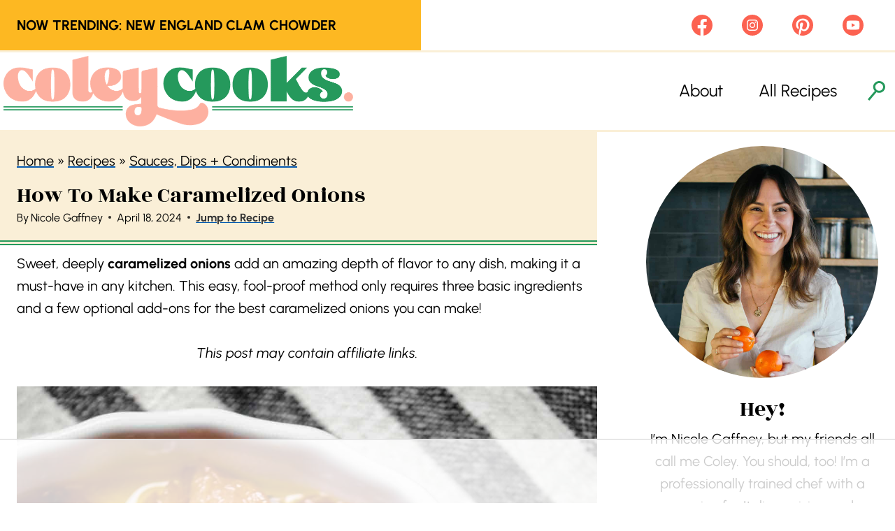

--- FILE ---
content_type: text/html; charset=UTF-8
request_url: https://coleycooks.com/how-to-make-caramelized-onions/
body_size: 118382
content:
<!doctype html>
<html lang="en-US" class="no-js" itemtype="https://schema.org/Blog" itemscope>
<head>
	<meta charset="UTF-8">
	<meta name="viewport" content="width=device-width, initial-scale=1, minimum-scale=1">
	<script data-no-optimize="1" data-cfasync="false">!function(){"use strict";const t={adt_ei:{identityApiKey:"plainText",source:"url",type:"plaintext",priority:1},adt_eih:{identityApiKey:"sha256",source:"urlh",type:"hashed",priority:2},sh_kit:{identityApiKey:"sha256",source:"urlhck",type:"hashed",priority:3}},e=Object.keys(t);function i(t){return function(t){const e=t.match(/((?=([a-z0-9._!#$%+^&*()[\]<>-]+))\2@[a-z0-9._-]+\.[a-z0-9._-]+)/gi);return e?e[0]:""}(function(t){return t.replace(/\s/g,"")}(t.toLowerCase()))}!async function(){const n=new URL(window.location.href),o=n.searchParams;let a=null;const r=Object.entries(t).sort(([,t],[,e])=>t.priority-e.priority).map(([t])=>t);for(const e of r){const n=o.get(e),r=t[e];if(!n||!r)continue;const c=decodeURIComponent(n),d="plaintext"===r.type&&i(c),s="hashed"===r.type&&c;if(d||s){a={value:c,config:r};break}}if(a){const{value:t,config:e}=a;window.adthrive=window.adthrive||{},window.adthrive.cmd=window.adthrive.cmd||[],window.adthrive.cmd.push(function(){window.adthrive.identityApi({source:e.source,[e.identityApiKey]:t},({success:i,data:n})=>{i?window.adthrive.log("info","Plugin","detectEmails",`Identity API called with ${e.type} email: ${t}`,n):window.adthrive.log("warning","Plugin","detectEmails",`Failed to call Identity API with ${e.type} email: ${t}`,n)})})}!function(t,e){const i=new URL(e);t.forEach(t=>i.searchParams.delete(t)),history.replaceState(null,"",i.toString())}(e,n)}()}();
</script><script data-affiliate-config type="application/json">{"enableLinkMonetizer":true,"keywordLinkerKeywordLimit":"","affiliateJsClientPath":"https:\/\/affiliate-cdn.raptive.com\/affiliate.mvp.min.js","affiliateApiPath":"https:\/\/affiliate-api.raptive.com","amazonAffiliateId":"raptive-coleycooks-lm-20","excludeNetworks":["raptive"],"excludeDestinations":["cj"],"enableAnalytics":true,"pluginVersion":"1.1.6"}</script>
<script async referrerpolicy="no-referrer-when-downgrade" data-no-optimize="1" data-cfasync="false" src="https://affiliate-cdn.raptive.com/affiliate.mvp.min.js">
</script>
<meta name='robots' content='index, follow, max-image-preview:large, max-snippet:-1, max-video-preview:-1' />
	<style>img:is([sizes="auto" i], [sizes^="auto," i]) { contain-intrinsic-size: 3000px 1500px }</style>
	<meta name="pinterest-rich-pin" content="false" /><style data-no-optimize="1" data-cfasync="false">
	.adthrive-ad {
		margin-top: 10px;
		margin-bottom: 10px;
		text-align: center;
		overflow-x: visible;
		clear: both;
		line-height: 0;
	}
	.adthrive-device-tablet .adthrive-recipe, .adthrive-device-desktop .adthrive-recipe {
float: right;
clear: right;
margin-left: 10px;
}

.adthrive-player-title {
  margin: 10px 0;
}

@media print {
    .adthrive-ad, 
    .adthrive-comscore {
        display:none;
        height:0px;
        width:0px;
        visibility:hidden;
   }
}

/* White Background For Mobile Sticky Video Player */
.adthrive-collapse-mobile-background {
background-color: #fff!important;
}
.adthrive-top-collapse-close > svg > * {
stroke: black;
font-family: sans-serif;
}
.adthrive-top-collapse-wrapper-video-title,
.adthrive-top-collapse-wrapper-bar a a.adthrive-learn-more-link {
color: #000!important;
}
/* END White Background For Mobile Sticky Video Player */ 

/* for final sticky SB */
.adthrive-sidebar.adthrive-stuck {
margin-top: 84px;
}
/* for ESSAs */
.adthrive-sticky-sidebar > div {
top: 84px!important; 
}

/* Font Size */
body {
font-size:20px!important;
line-height:1.6;
}
/* END Font Size */

body.archive .adthrive-content {
  grid-column: 1 / -1;
}

/* Print Preview pages */
body.wprm-print .adthrive-sidebar {
    right: 10px;
    min-width: 250px;
    max-width: 320px
}

body.wprm-print .adthrive-sidebar:not(.adthrive-stuck) {
    position: absolute;
    top: 275px;
}

@media screen and (max-width: 1299px) {
    body.wprm-print.adthrive-device-desktop .wprm-recipe {
        margin-left: 25px;
        max-width: 650px;
    }
}
/* END - Print Preview pages */

body.page.adthrive-device-desktop .adthrive-collapse-player,
body.page.adthrive-device-desktop #adthrive-contextual-container {
    max-width: 600px;
}

body.page.adthrive-device-desktop div[id^="cls-video-container"] {
    min-height: 250px!important;
}

body.archive .adthrive-content {
  grid-column: 1 / -1;
}</style>
<script data-no-optimize="1" data-cfasync="false">
	window.adthriveCLS = {
		enabledLocations: ['Content', 'Recipe'],
		injectedSlots: [],
		injectedFromPlugin: true,
		branch: '2df777a',bucket: 'prod',			};
	window.adthriveCLS.siteAds = {"betaTester":false,"targeting":[{"value":"5eb41dc2e9893f1f1a5bfcaf","key":"siteId"},{"value":"6233884d757b717088a3328d","key":"organizationId"},{"value":"Coley Cooks","key":"siteName"},{"value":"AdThrive Edge","key":"service"},{"value":"on","key":"bidding"},{"value":["Food"],"key":"verticals"}],"siteUrl":"https://coleycooks.com","siteId":"5eb41dc2e9893f1f1a5bfcaf","siteName":"Coley Cooks","breakpoints":{"tablet":768,"desktop":1024},"cloudflare":{"version":"b770817"},"adUnits":[{"sequence":null,"thirdPartyAdUnitName":null,"targeting":[{"value":["Content"],"key":"location"}],"devices":["tablet","phone","desktop"],"name":"Content","sticky":false,"location":"Content","dynamic":{"pageSelector":"body.page-id-796","spacing":1,"max":3,"lazyMax":null,"enable":true,"lazy":false,"elementSelector":".recipe-index-featured-posts > section","skip":2,"classNames":[],"position":"beforebegin","every":1,"enabled":true},"stickyOverlapSelector":"","adSizes":[[728,90],[336,280],[320,50],[468,60],[970,90],[250,250],[1,1],[320,100],[970,250],[1,2],[300,50],[300,300],[552,334],[728,250],[300,250]],"priority":199,"autosize":true},{"sequence":1,"thirdPartyAdUnitName":null,"targeting":[{"value":["Sidebar"],"key":"location"}],"devices":["desktop"],"name":"Sidebar_1","sticky":false,"location":"Sidebar","dynamic":{"pageSelector":"","spacing":0,"max":1,"lazyMax":null,"enable":true,"lazy":false,"elementSelector":".primary-sidebar .sidebar-inner-wrap > *","skip":1,"classNames":[],"position":"afterend","every":1,"enabled":true},"stickyOverlapSelector":"","adSizes":[[160,600],[336,280],[320,50],[300,600],[250,250],[1,1],[320,100],[300,1050],[300,50],[300,420],[300,250]],"priority":299,"autosize":true},{"sequence":9,"thirdPartyAdUnitName":null,"targeting":[{"value":["Sidebar"],"key":"location"},{"value":true,"key":"sticky"}],"devices":["desktop"],"name":"Sidebar_9","sticky":true,"location":"Sidebar","dynamic":{"pageSelector":"","spacing":0,"max":1,"lazyMax":null,"enable":true,"lazy":false,"elementSelector":".primary-sidebar .sidebar-inner-wrap","skip":0,"classNames":[],"position":"beforeend","every":1,"enabled":true},"stickyOverlapSelector":".footer-widgets, .site-footer, main ~ *","adSizes":[[160,600],[336,280],[320,50],[300,600],[250,250],[1,1],[320,100],[300,1050],[300,50],[300,420],[300,250]],"priority":291,"autosize":true},{"sequence":null,"thirdPartyAdUnitName":null,"targeting":[{"value":["Content"],"key":"location"}],"devices":["desktop","tablet","phone"],"name":"Content","sticky":false,"location":"Content","dynamic":{"pageSelector":"body.archive","spacing":0,"max":1,"lazyMax":1,"enable":true,"lazy":true,"elementSelector":"#archive-container > li:nth-of-type(4n)","skip":0,"classNames":[],"position":"afterend","every":1,"enabled":true},"stickyOverlapSelector":"","adSizes":[[728,90],[336,280],[320,50],[468,60],[970,90],[250,250],[1,1],[320,100],[970,250],[300,50],[300,300],[552,334],[728,250],[300,250],[1,2]],"priority":199,"autosize":true},{"sequence":null,"thirdPartyAdUnitName":null,"targeting":[{"value":["Content"],"key":"location"}],"devices":["desktop"],"name":"Content","sticky":false,"location":"Content","dynamic":{"pageSelector":"body.single","spacing":0.85,"max":4,"lazyMax":95,"enable":true,"lazy":true,"elementSelector":".entry-content > *:not(h2):not(h3), .tasty-roundups-legacy > .tasty-roundups-legacy-item ","skip":4,"classNames":[],"position":"afterend","every":1,"enabled":true},"stickyOverlapSelector":"","adSizes":[[728,90],[336,280],[320,50],[468,60],[970,90],[250,250],[1,1],[320,100],[970,250],[1,2],[300,50],[300,300],[552,334],[728,250],[300,250]],"priority":199,"autosize":true},{"sequence":null,"thirdPartyAdUnitName":null,"targeting":[{"value":["Content"],"key":"location"}],"devices":["tablet","phone"],"name":"Content","sticky":false,"location":"Content","dynamic":{"pageSelector":"body.single","spacing":0.85,"max":1,"lazyMax":98,"enable":true,"lazy":true,"elementSelector":".entry-content > *:not(h2):not(h3), .tasty-roundups-legacy > .tasty-roundups-legacy-item ","skip":7,"classNames":[],"position":"afterend","every":1,"enabled":true},"stickyOverlapSelector":"","adSizes":[[728,90],[336,280],[320,50],[468,60],[970,90],[250,250],[1,1],[320,100],[970,250],[1,2],[300,50],[300,300],[552,334],[728,250],[300,250]],"priority":199,"autosize":true},{"sequence":null,"thirdPartyAdUnitName":null,"targeting":[{"value":["Content"],"key":"location"}],"devices":["desktop","tablet","phone"],"name":"Content","sticky":false,"location":"Content","dynamic":{"pageSelector":"body.archive","spacing":0,"max":1,"lazyMax":null,"enable":true,"lazy":false,"elementSelector":"#archive-container > article.post:nth-of-type(4n)","skip":1,"classNames":[],"position":"afterend","every":6,"enabled":true},"stickyOverlapSelector":"","adSizes":[[728,90],[336,280],[320,50],[468,60],[970,90],[250,250],[1,1],[320,100],[970,250],[1,2],[300,50],[300,300],[552,334],[728,250],[300,250]],"priority":199,"autosize":true},{"sequence":null,"thirdPartyAdUnitName":null,"targeting":[{"value":["Recipe"],"key":"location"}],"devices":["tablet","desktop"],"name":"Recipe","sticky":false,"location":"Recipe","dynamic":{"pageSelector":"body:not(.postid-6525)","spacing":0.75,"max":3,"lazyMax":96,"enable":true,"lazy":true,"elementSelector":".wprm-recipe-ingredients-container li, .wprm-recipe-instructions-container li, .wprm-recipe-notes-container li, .wprm-recipe-notes-container span, .wprm-recipe-notes-container p, .wprm-nutrition-label-container li, .wprm-nutrition-label-container span, .wprm-nutrition-label-container p, .wprm-recipe-equipment-container li","skip":0,"classNames":[],"position":"beforebegin","every":1,"enabled":true},"stickyOverlapSelector":"","adSizes":[[320,50],[250,250],[1,1],[320,100],[1,2],[300,50],[320,300],[300,390],[300,250]],"priority":-101,"autosize":true},{"sequence":5,"thirdPartyAdUnitName":null,"targeting":[{"value":["Recipe"],"key":"location"}],"devices":["phone"],"name":"Recipe_5","sticky":false,"location":"Recipe","dynamic":{"pageSelector":"body:not(.postid-6525)","spacing":0,"max":1,"lazyMax":0,"enable":true,"lazy":false,"elementSelector":".wprm-recipe-ingredients-container","skip":0,"classNames":[],"position":"beforebegin","every":1,"enabled":true},"stickyOverlapSelector":"","adSizes":[[320,50],[250,250],[1,1],[320,100],[1,2],[300,50],[320,300],[300,390],[300,250]],"priority":-105,"autosize":true},{"sequence":1,"thirdPartyAdUnitName":null,"targeting":[{"value":["Recipe"],"key":"location"}],"devices":["phone"],"name":"Recipe_1","sticky":false,"location":"Recipe","dynamic":{"pageSelector":"body:not(.postid-6525)","spacing":0.6,"max":3,"lazyMax":95,"enable":true,"lazy":true,"elementSelector":".wprm-recipe-ingredients-container, .wprm-recipe-instructions-container li, .wprm-recipe-notes-container li, .wprm-recipe-notes-container span, .wprm-recipe-notes-container p, .wprm-nutrition-label-container li, .wprm-nutrition-label-container span, .wprm-nutrition-label-container p","skip":0,"classNames":[],"position":"afterend","every":1,"enabled":true},"stickyOverlapSelector":"","adSizes":[[320,50],[250,250],[1,1],[320,100],[1,2],[300,50],[320,300],[300,390],[300,250]],"priority":-101,"autosize":true},{"sequence":null,"thirdPartyAdUnitName":null,"targeting":[{"value":["Below Post"],"key":"location"}],"devices":["phone","tablet","desktop"],"name":"Below_Post","sticky":false,"location":"Below Post","dynamic":{"pageSelector":"body.single, body.page:not(.home)","spacing":1.2,"max":0,"lazyMax":10,"enable":true,"lazy":true,"elementSelector":".entry-footer, .comment-respond, .comment-list > li","skip":0,"classNames":[],"position":"afterend","every":1,"enabled":true},"stickyOverlapSelector":"","adSizes":[[728,90],[336,280],[320,50],[468,60],[250,250],[1,1],[320,100],[300,250],[970,250],[728,250]],"priority":99,"autosize":true},{"sequence":null,"thirdPartyAdUnitName":null,"targeting":[{"value":["Footer"],"key":"location"},{"value":true,"key":"sticky"}],"devices":["tablet","phone","desktop"],"name":"Footer","sticky":true,"location":"Footer","dynamic":{"pageSelector":"body:not(.home):not(.tasty-recipes-print-view)","spacing":0,"max":1,"lazyMax":null,"enable":true,"lazy":false,"elementSelector":"body","skip":0,"classNames":[],"position":"beforeend","every":1,"enabled":true},"stickyOverlapSelector":"","adSizes":[[320,50],[320,100],[728,90],[970,90],[468,60],[1,1],[300,50]],"priority":-1,"autosize":true},{"sequence":1,"thirdPartyAdUnitName":null,"targeting":[{"value":["Recipe"],"key":"location"}],"devices":["desktop","tablet","phone"],"name":"Recipe_1","sticky":false,"location":"Recipe","dynamic":{"pageSelector":"body.postid-6525","spacing":0.6,"max":1,"lazyMax":0,"enable":true,"lazy":false,"elementSelector":".wprm-recipe-ingredients-container, .wprm-recipe-instructions-container li, .wprm-recipe-notes-container li, .wprm-recipe-notes-container span, .wprm-recipe-notes-container p, .wprm-nutrition-label-container li, .wprm-nutrition-label-container span, .wprm-nutrition-label-container p","skip":0,"classNames":[],"position":"afterend","every":1,"enabled":true},"stickyOverlapSelector":"","adSizes":[[320,50],[250,250],[1,1],[320,100],[1,2],[300,50],[320,300],[300,390],[300,250]],"priority":-101,"autosize":true},{"sequence":null,"thirdPartyAdUnitName":null,"targeting":[{"value":["Header"],"key":"location"}],"devices":["desktop","tablet","phone"],"name":"Header","sticky":false,"location":"Header","dynamic":{"pageSelector":"body.wprm-print","spacing":0,"max":1,"lazyMax":null,"enable":true,"lazy":false,"elementSelector":"#wprm-print-header","skip":0,"classNames":[],"position":"afterend","every":1,"enabled":true},"stickyOverlapSelector":"","adSizes":[[1,1],[300,50],[320,50],[320,100],[468,60],[728,90],[728,250],[970,90],[970,250]],"priority":399,"autosize":true}],"adDensityLayout":{"mobile":{"adDensity":0.2,"onePerViewport":false},"pageOverrides":[{"mobile":{"adDensity":0.3,"onePerViewport":false},"note":null,"pageSelector":"body.search, body.archive","desktop":{"adDensity":0.3,"onePerViewport":false}},{"mobile":{"adDensity":0.26,"onePerViewport":false},"note":null,"pageSelector":"body.page-id-796","desktop":{"adDensity":0.26,"onePerViewport":false}}],"desktop":{"adDensity":0.2,"onePerViewport":false}},"adDensityEnabled":true,"siteExperiments":[],"adTypes":{"sponsorTileDesktop":true,"interscrollerDesktop":true,"nativeBelowPostDesktop":true,"miniscroller":true,"largeFormatsMobile":true,"nativeMobileContent":true,"inRecipeRecommendationMobile":true,"nativeMobileRecipe":true,"sponsorTileMobile":true,"expandableCatalogAdsMobile":true,"frameAdsMobile":true,"outstreamMobile":true,"nativeHeaderMobile":true,"frameAdsDesktop":true,"inRecipeRecommendationDesktop":true,"expandableFooterDesktop":true,"nativeDesktopContent":true,"outstreamDesktop":true,"animatedFooter":true,"skylineHeader":true,"expandableFooter":true,"nativeDesktopSidebar":true,"videoFootersMobile":true,"videoFootersDesktop":true,"interscroller":true,"nativeDesktopRecipe":true,"nativeHeaderDesktop":true,"nativeBelowPostMobile":true,"expandableCatalogAdsDesktop":true,"largeFormatsDesktop":true},"adOptions":{"theTradeDesk":true,"rtbhouse":true,"undertone":true,"sidebarConfig":{"dynamicStickySidebar":{"minHeight":2100,"enabled":true,"blockedSelectors":[]}},"footerCloseButton":false,"teads":true,"seedtag":true,"pmp":true,"thirtyThreeAcross":true,"sharethrough":true,"optimizeVideoPlayersForEarnings":true,"removeVideoTitleWrapper":true,"pubMatic":true,"infiniteScroll":false,"longerVideoAdPod":true,"yahoossp":true,"spa":false,"stickyContainerConfig":{"recipeDesktop":{"minHeight":null,"enabled":false},"blockedSelectors":[],"stickyHeaderSelectors":[],"content":{"minHeight":250,"enabled":true},"recipeMobile":{"minHeight":null,"enabled":false}},"sonobi":true,"gatedPrint":{"printClasses":[],"siteEmailServiceProviderId":null,"defaultOptIn":false,"closeButtonEnabled":false,"enabled":false,"newsletterPromptEnabled":false},"yieldmo":true,"footerSelector":"","consentMode":{"enabled":false,"customVendorList":""},"amazonUAM":true,"gamMCMEnabled":true,"gamMCMChildNetworkCode":"22547182978","stickyContainerAds":false,"rubiconMediaMath":true,"rubicon":true,"conversant":true,"openx":true,"customCreativeEnabled":true,"secColor":"#000000","unruly":true,"mediaGrid":true,"bRealTime":true,"adInViewTime":null,"gumgum":true,"comscoreFooter":true,"desktopInterstitial":false,"amx":true,"footerCloseButtonDesktop":false,"ozone":true,"isAutoOptimized":true,"adform":true,"comscoreTAL":true,"targetaff":true,"bgColor":"#FFFFFF","advancePlaylistOptions":{"playlistPlayer":{"enabled":true},"relatedPlayer":{"enabled":true,"applyToFirst":true}},"kargo":true,"liveRampATS":true,"footerCloseButtonMobile":false,"interstitialBlockedPageSelectors":"","prioritizeShorterVideoAds":true,"allowSmallerAdSizes":true,"comscore":"Food","blis":true,"wakeLock":{"desktopEnabled":true,"mobileValue":15,"mobileEnabled":true,"desktopValue":30},"mobileInterstitial":false,"tripleLift":true,"sensitiveCategories":["alc","ast","cbd","cosm","dat","gamc","pol","rel","sst","ssr","srh","ske","tob","wtl"],"liveRamp":true,"adthriveEmailIdentity":true,"criteo":true,"nativo":true,"infiniteScrollOptions":{"selector":"","heightThreshold":0},"siteAttributes":{"mobileHeaderSelectors":[],"desktopHeaderSelectors":[]},"dynamicContentSlotLazyLoading":true,"clsOptimizedAds":true,"ogury":true,"verticals":["Food"],"inImage":false,"stackadapt":true,"usCMP":{"defaultOptIn":false,"enabled":false,"regions":[]},"advancePlaylist":true,"medianet":true,"delayLoading":true,"inImageZone":null,"appNexus":true,"rise":true,"liveRampId":"","infiniteScrollRefresh":false,"indexExchange":true,"contentTermsFooterEnabled":true},"siteAdsProfiles":[],"thirdPartySiteConfig":{"partners":{"discounts":[]}},"featureRollouts":{"erp":{"featureRolloutId":19,"data":null,"enabled":false}},"videoPlayers":{"contextual":{"autoplayCollapsibleEnabled":true,"overrideEmbedLocation":true,"defaultPlayerType":"collapse"},"videoEmbed":"wordpress","footerSelector":"","contentSpecificPlaylists":[{"isDraft":true,"playlistId":"yFd7e7RM","categories":["seafood"],"shuffle":false},{"isDraft":true,"playlistId":"rSUswSIm","categories":["thanksgiving","christmas"],"shuffle":false}],"players":[{"playlistId":"0gLXMiRU","pageSelector":"body.single, body.page:not(.home)","devices":["desktop"],"description":"","skip":0,"title":"MY LATEST VIDEOS","type":"stickyPlaylist","enabled":true,"footerSelector":"","formattedType":"Sticky Playlist","elementSelector":".entry-content .wp-block-image, .entry-content p:has(img), .entry-content .wp-block-kadence-image:not(.image-is-svg), #post-16265 .entry-content > .kb-row-layout-wrap:nth-of-type(4)","id":4066471,"position":"afterend","saveVideoCloseState":true,"shuffle":true,"mobileHeaderSelector":null,"playerId":"9ZdbOjHJ","isCompleted":true},{"playlistId":"","pageSelector":"","devices":["desktop"],"description":"","skip":0,"title":"","type":"stickyRelated","enabled":true,"formattedType":"Sticky Related","elementSelector":".entry-content .wp-block-image, .entry-content p:has(img), .entry-content .wp-block-kadence-image:not(.image-is-svg)","id":4066469,"position":"afterend","saveVideoCloseState":false,"shuffle":false,"mobileHeaderSelector":null,"playerId":"aRMKtEpE","isCompleted":true},{"devices":["desktop","mobile"],"formattedType":"Stationary Related","description":"","id":4066468,"title":"Stationary related player - desktop and mobile","type":"stationaryRelated","enabled":true,"playerId":"aRMKtEpE"},{"playlistId":"0gLXMiRU","pageSelector":"body.single, body.page:not(.home)","devices":["mobile"],"mobileLocation":"top-center","description":"","skip":0,"title":"MY LATEST VIDEOS","type":"stickyPlaylist","enabled":true,"footerSelector":"","formattedType":"Sticky Playlist","elementSelector":".entry-content .wp-block-image, .entry-content p:has(img), .entry-content .wp-block-kadence-image:not(.image-is-svg), #post-16265 .entry-content > .kb-row-layout-wrap:nth-of-type(4)","id":4066472,"position":"afterend","saveVideoCloseState":false,"shuffle":true,"mobileHeaderSelector":".feastmobilenavbar","playerId":"9ZdbOjHJ","isCompleted":true},{"playlistId":"","pageSelector":"","devices":["mobile"],"mobileLocation":"top-center","description":"","skip":0,"title":"","type":"stickyRelated","enabled":true,"formattedType":"Sticky Related","elementSelector":".entry-content .wp-block-image, .entry-content p:has(img), .entry-content .wp-block-kadence-image:not(.image-is-svg)","id":4066470,"position":"afterend","saveVideoCloseState":false,"shuffle":false,"mobileHeaderSelector":".feastmobilenavbar","playerId":"aRMKtEpE","isCompleted":true}],"partners":{"theTradeDesk":true,"unruly":true,"mediaGrid":true,"undertone":true,"gumgum":true,"seedtag":true,"amx":true,"ozone":true,"adform":true,"pmp":true,"kargo":true,"connatix":true,"stickyOutstream":{"desktop":{"enabled":true},"blockedPageSelectors":"","mobileLocation":"bottom-left","allowOnHomepage":false,"mobile":{"enabled":true},"saveVideoCloseState":false,"mobileHeaderSelector":".feastmobilenavbar","allowForPageWithStickyPlayer":{"enabled":true}},"sharethrough":true,"blis":true,"tripleLift":true,"pubMatic":true,"criteo":true,"yahoossp":true,"nativo":true,"stackadapt":true,"yieldmo":true,"amazonUAM":true,"medianet":true,"rubicon":true,"appNexus":true,"rise":true,"openx":true,"indexExchange":true}}};</script>

<script data-no-optimize="1" data-cfasync="false">
(function(w, d) {
	w.adthrive = w.adthrive || {};
	w.adthrive.cmd = w.adthrive.cmd || [];
	w.adthrive.plugin = 'adthrive-ads-3.10.0';
	w.adthrive.host = 'ads.adthrive.com';
	w.adthrive.integration = 'plugin';

	var commitParam = (w.adthriveCLS && w.adthriveCLS.bucket !== 'prod' && w.adthriveCLS.branch) ? '&commit=' + w.adthriveCLS.branch : '';

	var s = d.createElement('script');
	s.async = true;
	s.referrerpolicy='no-referrer-when-downgrade';
	s.src = 'https://' + w.adthrive.host + '/sites/5eb41dc2e9893f1f1a5bfcaf/ads.min.js?referrer=' + w.encodeURIComponent(w.location.href) + commitParam + '&cb=' + (Math.floor(Math.random() * 100) + 1) + '';
	var n = d.getElementsByTagName('script')[0];
	n.parentNode.insertBefore(s, n);
})(window, document);
</script>
<link rel="dns-prefetch" href="https://ads.adthrive.com/"><link rel="preconnect" href="https://ads.adthrive.com/"><link rel="preconnect" href="https://ads.adthrive.com/" crossorigin>
	<!-- This site is optimized with the Yoast SEO Premium plugin v26.7 (Yoast SEO v26.7) - https://yoast.com/wordpress/plugins/seo/ -->
	<title>Caramelized Onions Recipe - Coley Cooks</title><link rel="preload" href="https://coleycooks.com/wp-content/uploads/2024/06/coley-cooks-logo-1.png" as="image" imagesrcset="https://coleycooks.com/wp-content/uploads/2024/06/coley-cooks-logo-1.png 1000w, https://coleycooks.com/wp-content/uploads/2024/06/coley-cooks-logo-1-300x60.png 300w, https://coleycooks.com/wp-content/uploads/2024/06/coley-cooks-logo-1-768x154.png 768w, https://coleycooks.com/wp-content/uploads/2024/06/coley-cooks-logo-1-720x145.png 720w, https://coleycooks.com/wp-content/uploads/2024/06/coley-cooks-logo-1-360x72.png 360w, https://coleycooks.com/wp-content/uploads/2024/06/coley-cooks-logo-1-180x36.png 180w, https://coleycooks.com/wp-content/uploads/2024/06/coley-cooks-logo-1-150x30.png 150w" imagesizes="(max-width: 1000px) 100vw, 1000px" fetchpriority="high"><link rel="preload" href="https://coleycooks.com/wp-content/fonts/rozha-one/AlZy_zVFtYP12Zncg2kRcn35.woff2" as="font" type="font/woff2" crossorigin fetchpriority="high"><link rel="preload" href="https://coleycooks.com/wp-content/fonts/urbanist/L0x-DF02iFML4hGCyMqlbS0.woff2" as="font" type="font/woff2" crossorigin fetchpriority="high"><link rel="preload" href="https://coleycooks.com/wp-content/fonts/urbanist/L0x4DF02iFML4hGCyMqgXS9sjg.woff2" as="font" type="font/woff2" crossorigin fetchpriority="high"><style id="perfmatters-used-css">.wp-block-kadence-column.kb-section-dir-horizontal>.kt-inside-inner-col>.wp-block-kadence-column{flex:1;}.wp-block-kadence-column{display:flex;flex-direction:column;z-index:1;min-width:0;min-height:0;}.kt-inside-inner-col{flex-direction:column;border:0 solid rgba(0,0,0,0);position:relative;transition:all .3s ease;}.wp-block-kadence-image:not(:last-child){margin-bottom:1em;}.wp-block-kadence-image img{max-width:100%;border:0 solid currentColor;box-sizing:border-box;}.wp-block-kadence-image .aligncenter{text-align:center;}.wp-block-kadence-image .alignleft,.wp-block-kadence-image .alignright,.wp-block-kadence-image .aligncenter{display:table;}.wp-block-kadence-image .aligncenter{margin-left:auto;margin-right:auto;}.wp-block-kadence-image figure{margin:0;}.kt-row-layout-inner,.kb-row-layout-wrap{position:relative;border:0 solid rgba(0,0,0,0);}.kt-row-layout-inner:before,.kb-row-layout-wrap:before{clear:both;display:table;content:"";}.kt-row-column-wrap{display:grid;grid-template-columns:minmax(0,1fr);gap:var(--global-row-gutter-md,2rem) var(--global-row-gutter-md,2rem);grid-auto-rows:minmax(min-content,max-content);z-index:1;position:relative;}.wp-block-kadence-rowlayout .kt-row-column-wrap.kb-theme-content-width{margin-left:auto;margin-right:auto;}.kt-row-has-bg>.kt-row-column-wrap{padding-left:var(--global-content-edge-padding,15px);padding-right:var(--global-content-edge-padding,15px);}@media (min-width: 768px)and (max-width: 1024px){.wp-block-kadence-rowlayout [id*=jarallax-container-]>div{height:var(--kb-screen-height-fix,100vh) !important;margin-top:-40px !important;}}@media only screen and (min-width: 768px)and (max-width: 1366px)and (-webkit-min-device-pixel-ratio: 2){.wp-block-kadence-rowlayout [id*=jarallax-container-]>div{height:var(--kb-screen-height-fix,100vh) !important;margin-top:-40px !important;}}.kb-blocks-bg-slider-init.splide .splide__pagination{bottom:10px;}.kb-blocks-bg-slider-init.splide .splide__arrow{z-index:100;}:where(.kb-row-layout-wrap:has(.wp-block-kadence-navigation)){z-index:49;}:where(header .kb-row-layout-wrap:has(.wp-block-kadence-navigation)){z-index:1000;}.kb-adv-form-submit-button{z-index:1;position:relative;overflow:hidden;display:inline-flex;text-align:center;align-items:center;justify-content:center;}.kb-adv-form-submit-button.kt-btn-width-type-full{flex:1 0 fit-content;width:100%;}.kb-adv-form-submit-button:not(.kb-btn-global-inherit){border:0 solid rgba(0,0,0,0);padding:.4em 1em;cursor:pointer;font-size:1.125rem;border-radius:3px;transition:all .3s ease-in-out;box-shadow:none;}.kb-adv-form-submit-button:not(.kb-btn-global-inherit):hover{box-shadow:none;}.kb-adv-form-submit-button.kb-btn-global-fill{border:0px solid rgba(0,0,0,0);border-radius:3px;background:var(--global-palette-btn-bg,#3633e1);color:var(--global-palette-btn,#fff);}.kb-adv-form-submit-button.kb-btn-global-fill:hover{color:var(--global-palette-btn-hover,#fff);background:var(--global-palette-btn-bg-hover,#2f2ffc);}.kb-adv-form-submit-button::before{position:absolute;content:"";top:0;right:0;bottom:0;left:0;z-index:-1;opacity:0;background:rgba(0,0,0,0);}.kb-adv-form-submit-button:hover::before,.kb-adv-form-submit-button:focus::before{opacity:1;}.wp-block-kadence-advanced-form-submit .kb-svg-icon-wrap{display:inline-flex;justify-content:center;align-items:center;}.wp-block-kadence-advanced-form-submit .kb-svg-icon-wrap svg{width:1em;height:1em;}.kb-form-basic-style{font-size:var(--kb-form-font-size,1rem);line-height:var(--kb-form-line-height,1.6);}.kb-form-basic-style textarea{width:100%;}.kb-form-basic-style input[type=text],.kb-form-basic-style input[type=email],.kb-form-basic-style input[type=url],.kb-form-basic-style input[type=password],.kb-form-basic-style input[type=search],.kb-form-basic-style input[type=number],.kb-form-basic-style input[type=tel],.kb-form-basic-style input[type=range],.kb-form-basic-style input[type=date],.kb-form-basic-style input[type=month],.kb-form-basic-style input[type=week],.kb-form-basic-style input[type=time],.kb-form-basic-style input[type=datetime],.kb-form-basic-style input[type=datetime-local],.kb-form-basic-style input[type=color],.kb-form-basic-style input[type=file],.kb-form-basic-style textarea{-webkit-appearance:none;color:var(--kb-form-text-color,var(--global-palette5,#555352));border:var(--kb-form-border-width,1px) solid var(--kb-form-border-color,var(--global-gray-400,#cbd5e0));font-size:var(--kb-form-font-size,1rem);line-height:var(--kb-form-line-height,1.6);border-radius:var(--kb-form-border-radius,3px);padding:var(--kb-form-v-padding,.4em) var(--kb-form-h-padding,.5em);max-width:100%;background:var(--kb-form-background-color,var(--global-palette9,#fff));box-shadow:0px 0px 0px -7px rgba(0,0,0,0);font-family:inherit;}.kb-form-basic-style input[type=text]:focus,.kb-form-basic-style input[type=email]:focus,.kb-form-basic-style input[type=url]:focus,.kb-form-basic-style input[type=password]:focus,.kb-form-basic-style input[type=search]:focus,.kb-form-basic-style input[type=number]:focus,.kb-form-basic-style input[type=tel]:focus,.kb-form-basic-style input[type=range]:focus,.kb-form-basic-style input[type=date]:focus,.kb-form-basic-style input[type=month]:focus,.kb-form-basic-style input[type=week]:focus,.kb-form-basic-style input[type=time]:focus,.kb-form-basic-style input[type=datetime]:focus,.kb-form-basic-style input[type=datetime-local]:focus,.kb-form-basic-style input[type=color]:focus,.kb-form-basic-style input[type=file]:focus,.kb-form-basic-style textarea:focus{color:var(--kb-form-text-focus-color,var(--kb-form-text-color,var(--global-palette,#241e1a)));border-color:var(--kb-form-border-focus-color,var(--global-palette6,#6e6e70));outline:0;box-shadow:0px 5px 15px -7px rgba(0,0,0,.1);background:var(--kb-form-background-focus-color,var(--kb-form-background-color,var(--global-palette9,#fff)));}@media (max-width: 768px){.kb-form-basic-style input[type=date]{box-sizing:content-box;min-height:calc(var(--kb-form-font-size,1rem) * var(--kb-form-line-height,1.6));}}.kb-form-basic-style button{line-height:var(--kb-form-line-height,1.6);}.kb-form-basic-style ::-webkit-input-placeholder{color:var(--kb-form-placeholder-color,var(--global-palette6,#6e6e70));}.kb-form-basic-style ::-moz-placeholder{color:var(--kb-form-placeholder-color,var(--global-palette6,#6e6e70));opacity:1;}.kb-form-basic-style :-ms-input-placeholder{color:var(--kb-form-placeholder-color,var(--global-palette6,#6e6e70));}.kb-form-basic-style :-moz-placeholder{color:var(--kb-form-placeholder-color,var(--global-palette6,#6e6e70));}.kb-form-basic-style ::placeholder{color:var(--kb-form-placeholder-color,var(--global-palette6,#6e6e70));}.kb-form-basic-style input[type=radio],.kb-form-basic-style input[type=checkbox]{-webkit-appearance:none;appearance:none;background:var(--kb-form-background-color,var(--global-palette9,#fff));margin:0;color:currentColor;width:.9em;height:.9em;border:max(var(--kb-form-border-width,1px),1px) solid var(--kb-form-border-color,var(--global-gray-400,#cbd5e0));border-radius:50%;transform:translateY(-.18em);display:grid;place-content:center;min-width:.8em;}.kb-form-basic-style input[type=checkbox]{transform:translateY(-.075em);border-radius:var(--kb-form-border-radius,3px);}.kb-form-basic-style input[type=radio]::before,.kb-form-basic-style input[type=checkbox]::before{content:"";width:.3em;height:.3em;border-radius:50%;transform:scale(0);transition:120ms transform ease-in-out;box-shadow:inset 1em 1em var(--kb-form-check-color,#fff);background-color:CanvasText;}.kb-form-basic-style input[type=checkbox]::before{clip-path:polygon(14% 44%,0 65%,50% 100%,100% 16%,80% 0%,43% 62%);border-radius:var(--kb-form-border-radius,3px);width:.5em;height:.5em;}.kb-form-basic-style input[type=radio]:checked,.kb-form-basic-style input[type=checkbox]:checked{border-color:var(--kb-form-check-highlight-color,#0c5aff);background:var(--kb-form-check-highlight-color,#0c5aff);}.kb-form-basic-style input[type=radio]:checked::before,.kb-form-basic-style input[type=checkbox]:checked::before{transform:scale(1);}.kb-form-basic-style input[type=radio]:focus,.kb-form-basic-style input[type=checkbox]:focus{outline-offset:3px;}.kb-form-basic-style input[type=file]::file-selector-button{margin-right:1em;border:none;font-size:90%;padding:var(--kb-form-btn-v-padding,.2em) var(--kb-form-btn-h-padding,1em);border-radius:var(--kb-form-border-radius,3px);cursor:pointer;transition:background .2s ease-in-out;}.kb-form-basic-style *{box-sizing:border-box;}.wp-block-kadence-advanced-form .kb-advanced-form{display:flex;flex-direction:column;flex-wrap:wrap;gap:1.6em;position:relative;}.wp-block-kadence-advanced-form .kb-advanced-form>*{margin-bottom:0;margin-top:0;}.wp-block-kadence-advanced-form .kb-adv-form-field{display:flex;flex-direction:column;max-width:100%;}.wp-block-kadence-advanced-form .kb-adv-form-field.kb-submit-field{flex-direction:initial;}.wp-block-kadence-advanced-form .kb-adv-form-field[hidden]{display:none;}.wp-block-kadence-advanced-form .wp-block-kadence-column[hidden]{display:none;}@keyframes kb-adv-form-ellipses1{0%{transform:scale(0);}100%{transform:scale(1);}}@keyframes kb-adv-form-ellipses3{0%{transform:scale(1);}100%{transform:scale(0);}}@keyframes kb-adv-form-ellipses2{0%{transform:translate(0,0);}100%{transform:translate(19px,0);}}:root{--comment-rating-star-color:#343434;}.wprm-comment-rating svg path{fill:var(--comment-rating-star-color);}.wprm-comment-rating svg polygon{stroke:var(--comment-rating-star-color);}.wprm-comment-rating .wprm-rating-star-full svg path{stroke:var(--comment-rating-star-color);fill:var(--comment-rating-star-color);}.wprm-comment-ratings-container svg .wprm-star-full{fill:var(--comment-rating-star-color);}.wprm-comment-ratings-container svg .wprm-star-empty{stroke:var(--comment-rating-star-color);}body:not(:hover) fieldset.wprm-comment-ratings-container:focus-within span{outline:1px solid #4d90fe;}.comment-form-wprm-rating{margin-bottom:20px;margin-top:5px;text-align:left;}.comment-form-wprm-rating .wprm-rating-stars{display:inline-block;vertical-align:middle;}fieldset.wprm-comment-ratings-container{background:none;border:0;display:inline-block;margin:0;padding:0;position:relative;}fieldset.wprm-comment-ratings-container legend{left:0;opacity:0;position:absolute;}fieldset.wprm-comment-ratings-container br{display:none;}fieldset.wprm-comment-ratings-container input[type=radio]{border:0;cursor:pointer;float:left;height:16px;margin:0 !important;min-height:0;min-width:0;opacity:0;padding:0 !important;width:16px;}fieldset.wprm-comment-ratings-container input[type=radio]:first-child{margin-left:-16px;}fieldset.wprm-comment-ratings-container span{font-size:0;height:16px;left:0;opacity:0;pointer-events:none;position:absolute;top:0;width:80px;}fieldset.wprm-comment-ratings-container span svg{height:100% !important;width:100% !important;}fieldset.wprm-comment-ratings-container input:checked+span,fieldset.wprm-comment-ratings-container input:hover+span{opacity:1;}fieldset.wprm-comment-ratings-container input:hover+span~span{display:none;}:root{--wprm-popup-font-size:16px;--wprm-popup-background:#fff;--wprm-popup-title:#000;--wprm-popup-content:#444;--wprm-popup-button-background:#5a822b;--wprm-popup-button-text:#fff;}.wprm-popup-modal{display:none;}.wprm-popup-modal__overlay{align-items:center;background:rgba(0,0,0,.6);bottom:0;display:flex;justify-content:center;left:0;position:fixed;right:0;top:0;z-index:2147483646;}.wprm-popup-modal__container{background-color:var(--wprm-popup-background);border-radius:4px;box-sizing:border-box;font-size:var(--wprm-popup-font-size);max-height:100vh;max-width:100%;overflow-y:auto;padding:30px;}.wprm-popup-modal__header{align-items:center;display:flex;justify-content:space-between;margin-bottom:10px;}.wprm-popup-modal__title{box-sizing:border-box;color:var(--wprm-popup-title);font-size:1.2em;font-weight:600;line-height:1.25;margin-bottom:0;margin-top:0;}.wprm-popup-modal__header .wprm-popup-modal__close{background:transparent;border:0;cursor:pointer;width:18px;}.wprm-popup-modal__header .wprm-popup-modal__close:before{color:var(--wprm-popup-title);content:"✕";font-size:var(--wprm-popup-font-size);}.wprm-popup-modal__content{color:var(--wprm-popup-content);line-height:1.5;}.wprm-popup-modal__content p{font-size:1em;line-height:1.5;}.wprm-popup-modal__footer{margin-top:20px;}.wprm-popup-modal__btn{-webkit-appearance:button;background-color:var(--wprm-popup-button-background);border-radius:.25em;border-style:none;border-width:0;color:var(--wprm-popup-button-text);cursor:pointer;font-size:1em;line-height:1.15;margin:0;overflow:visible;padding:.5em 1em;text-transform:none;will-change:transform;-moz-osx-font-smoothing:grayscale;-webkit-backface-visibility:hidden;backface-visibility:hidden;-webkit-transform:translateZ(0);transform:translateZ(0);transition:-webkit-transform .25s ease-out;transition:transform .25s ease-out;transition:transform .25s ease-out,-webkit-transform .25s ease-out;}.wprm-popup-modal__btn:focus,.wprm-popup-modal__btn:hover{-webkit-transform:scale(1.05);transform:scale(1.05);}@keyframes wprmPopupModalFadeIn{0%{opacity:0;}to{opacity:1;}}@keyframes wprmPopupModalFadeOut{0%{opacity:1;}to{opacity:0;}}@keyframes wprmPopupModalSlideIn{0%{transform:translateY(15%);}to{transform:translateY(0);}}@keyframes wprmPopupModalSlideOut{0%{transform:translateY(0);}to{transform:translateY(-10%);}}.wprm-popup-modal[aria-hidden=false] .wprm-popup-modal__overlay{animation:wprmPopupModalFadeIn .3s cubic-bezier(0,0,.2,1);}.wprm-popup-modal[aria-hidden=false] .wprm-popup-modal__container{animation:wprmPopupModalSlideIn .3s cubic-bezier(0,0,.2,1);}.wprm-popup-modal[aria-hidden=true] .wprm-popup-modal__overlay{animation:wprmPopupModalFadeOut .3s cubic-bezier(0,0,.2,1);}.wprm-popup-modal[aria-hidden=true] .wprm-popup-modal__container{animation:wprmPopupModalSlideOut .3s cubic-bezier(0,0,.2,1);}.wprm-popup-modal .wprm-popup-modal__container,.wprm-popup-modal .wprm-popup-modal__overlay{will-change:transform;}[data-tippy-root]{max-width:calc(100vw - 10px);}img.wprm-comment-rating{display:block;margin:5px 0;}img.wprm-comment-rating+br{display:none;}.wprm-rating-star svg{display:inline;height:16px;margin:0;vertical-align:middle;width:16px;}.wprm-loader{animation:wprmSpin 1s ease-in-out infinite;-webkit-animation:wprmSpin 1s ease-in-out infinite;border:2px solid hsla(0,0%,78%,.3);border-radius:50%;border-top-color:#444;display:inline-block;height:10px;width:10px;}@keyframes wprmSpin{to{-webkit-transform:rotate(1turn);}}@-webkit-keyframes wprmSpin{to{-webkit-transform:rotate(1turn);}}.wprm-recipe-container{outline:none;}.wprm-recipe{overflow:hidden;zoom:1;clear:both;text-align:left;}.wprm-recipe *{box-sizing:border-box;}.wprm-recipe ol,.wprm-recipe ul{-webkit-margin-before:0;-webkit-margin-after:0;-webkit-padding-start:0;margin:0;padding:0;}.wprm-recipe li{font-size:1em;margin:0 0 0 32px;padding:0;}.wprm-recipe p{font-size:1em;margin:0;padding:0;}.wprm-recipe li,.wprm-recipe li.wprm-recipe-instruction{list-style-position:outside;}.wprm-recipe li:before{display:none;}.wprm-recipe h1,.wprm-recipe h2,.wprm-recipe h3,.wprm-recipe h4,.wprm-recipe h5,.wprm-recipe h6{clear:none;font-variant:normal;letter-spacing:normal;margin:0;padding:0;text-transform:none;}.wprm-recipe a.wprm-recipe-link,.wprm-recipe a.wprm-recipe-link:hover{-webkit-box-shadow:none;-moz-box-shadow:none;box-shadow:none;}body:not(.wprm-print) .wprm-recipe p:first-letter{color:inherit;font-family:inherit;font-size:inherit;line-height:inherit;margin:inherit;padding:inherit;}.wprm-screen-reader-text{border:0;clip:rect(1px,1px,1px,1px);clip-path:inset(50%);height:1px;margin:-1px;overflow:hidden;padding:0;position:absolute !important;width:1px;word-wrap:normal !important;}.wprm-recipe-block-container-inline{display:inline-block;margin-right:1.2em;}.wprm-recipe-details-container-inline{--wprm-meta-container-separator-color:#aaa;}.wprm-recipe-details-container-inline .wprm-recipe-block-container-inline{display:inline-block;margin-right:1.2em;}.wprm-recipe-details-container-inline{display:inline;}.wprm-recipe-details-unit{font-size:.8em;}@media only screen and (max-width:600px){.wprm-recipe-details-unit{font-size:1em;}}.rtl .wprm-container-float-left,.wprm-container-float-right{float:right;margin:0 0 10px 10px;}.wprm-container-float-right{position:relative;text-align:center;z-index:1;}@media only screen and (max-width:640px){.rtl .wprm-container-float-left,.rtl .wprm-container-float-right,.wprm-container-float-left,.wprm-container-float-right{float:none;margin-left:0;margin-right:0;}}.wprm-block-text-normal{font-style:normal;font-weight:400;text-transform:none;}.wprm-block-text-bold{font-weight:700 !important;}.wprm-block-text-uppercase{text-transform:uppercase !important;}.wprm-align-left{text-align:left;}.wprm-align-center{text-align:center;}.wprm-recipe-image img{display:block;margin:0 auto;}.wprm-recipe-ingredients-container .wprm-recipe-ingredient-notes-faded{opacity:.7;}.wprm-recipe-instructions-container .wprm-recipe-instruction-text{font-size:1em;}.wprm-layout-column-container{display:flex;flex-wrap:nowrap;}.wprm-layout-column{--wprm-layout-column-text-color:inherit;--wprm-layout-column-background-color:inherit;background-color:var(--wprm-layout-column-background-color);color:var(--wprm-layout-column-text-color);}.wprm-layout-column{flex:auto;}.wprm-column-width-50{flex:1 1 50%;}.wprm-recipe-link{cursor:pointer;text-decoration:none;}.wprm-recipe-link.wprm-recipe-link-wide-button{display:block;margin:5px 0;text-align:center;width:auto;}.wprm-recipe-link.wprm-recipe-link-button,.wprm-recipe-link.wprm-recipe-link-inline-button,.wprm-recipe-link.wprm-recipe-link-wide-button{border-style:solid;border-width:1px;padding:5px;}.wprm-nutrition-label-container-simple .wprm-nutrition-label-text-nutrition-unit{font-size:.85em;}.wprm-recipe-rating{white-space:nowrap;}.wprm-recipe-rating svg{height:1.1em;margin-top:-.15em !important;margin:0;vertical-align:middle;width:1.1em;}.wprm-spacer{background:none !important;display:block !important;font-size:0;height:10px;line-height:0;width:100%;}.wprm-spacer+.wprm-spacer{display:none !important;}.wprm-recipe-instruction-text .wprm-spacer,.wprm-recipe-notes .wprm-spacer,.wprm-recipe-summary .wprm-spacer{display:block !important;}:root{--column-gap-wptg:10px;--row-gap-wptg:10px;--caption-letter-spacing-wptg:2px;--caption-padding-top-wptg:10px;--caption-text-transform-wptg:uppercase;--caption-font-weight-wptg:bold;}.schema-faq .schema-faq-section{border:1px solid #d1dfee;margin-bottom:20px;background-color:#fdfeff;}.schema-faq .schema-faq-question{font-size:14px;font-weight:700;text-decoration:none;margin:0;padding:15px 40px 15px 15px;line-height:1.4;cursor:pointer;position:relative;-webkit-touch-callout:none;-webkit-user-select:none;-moz-user-select:none;-ms-user-select:none;user-select:none;display:block;}.schema-faq .schema-faq-question:after{content:"+";position:absolute;top:0;right:15px;text-align:center;font-weight:700;color:#000;font-size:20px;height:100%;display:flex;flex-direction:column;justify-content:center;}.schema-faq p.schema-faq-answer{margin:0;padding:15px;background-color:#fff;font-size:16px;line-height:1.4;border-bottom:1px solid #dedee0;display:none;}@keyframes wprmtimerblink{50%{opacity:.5;}}.wprm-user-rating.wprm-user-rating-allowed .wprm-rating-star{cursor:pointer;}.wprm-popup-modal-user-rating .wprm-popup-modal__container{max-width:500px;width:95%;}.wprm-popup-modal-user-rating #wprm-user-ratings-modal-message{display:none;}.wprm-popup-modal-user-rating .wprm-user-ratings-modal-recipe-name{margin:5px auto;max-width:350px;text-align:center;}.wprm-popup-modal-user-rating .wprm-user-ratings-modal-stars-container{margin-bottom:5px;text-align:center;}.wprm-popup-modal-user-rating input,.wprm-popup-modal-user-rating textarea{box-sizing:border-box;}.wprm-popup-modal-user-rating textarea{border:1px solid #cecece;border-radius:4px;display:block;font-family:inherit;font-size:.9em;line-height:1.5;margin:0;min-height:75px;padding:10px;resize:vertical;width:100%;}.wprm-popup-modal-user-rating textarea:focus::placeholder{color:transparent;}.wprm-popup-modal-user-rating .wprm-user-rating-modal-field{align-items:center;display:flex;margin-top:10px;}.wprm-popup-modal-user-rating .wprm-user-rating-modal-field label{margin-right:10px;min-width:70px;width:auto;}.wprm-popup-modal-user-rating .wprm-user-rating-modal-field input{border:1px solid #cecece;border-radius:4px;display:block;flex:1;font-size:.9em;line-height:1.5;margin:0;padding:5px 10px;width:100%;}.wprm-popup-modal-user-rating button{margin-right:5px;}.wprm-popup-modal-user-rating button:disabled,.wprm-popup-modal-user-rating button[disabled]{cursor:not-allowed;opacity:.5;}.wprm-popup-modal-user-rating #wprm-user-rating-modal-errors{color:darkred;display:inline-block;font-size:.8em;}.wprm-popup-modal-user-rating #wprm-user-rating-modal-errors div,.wprm-popup-modal-user-rating #wprm-user-rating-modal-thank-you,.wprm-popup-modal-user-rating #wprm-user-rating-modal-waiting{display:none;}fieldset.wprm-user-ratings-modal-stars{background:none;border:0;display:inline-block;margin:0;padding:0;position:relative;}fieldset.wprm-user-ratings-modal-stars legend{left:0;opacity:0;position:absolute;}fieldset.wprm-user-ratings-modal-stars br{display:none;}fieldset.wprm-user-ratings-modal-stars input[type=radio]{border:0;cursor:pointer;float:left;height:16px;margin:0 !important;min-height:0;min-width:0;opacity:0;padding:0 !important;width:16px;}fieldset.wprm-user-ratings-modal-stars input[type=radio]:first-child{margin-left:-16px;}fieldset.wprm-user-ratings-modal-stars span{font-size:0;height:16px;left:0;opacity:0;pointer-events:none;position:absolute;top:0;width:80px;}fieldset.wprm-user-ratings-modal-stars span svg{height:100% !important;width:100% !important;}fieldset.wprm-user-ratings-modal-stars input:checked+span,fieldset.wprm-user-ratings-modal-stars input:hover+span{opacity:1;}fieldset.wprm-user-ratings-modal-stars input:hover+span~span{display:none;}.wprm-user-rating-summary{align-items:center;display:flex;}.wprm-user-rating-summary .wprm-user-rating-summary-stars{margin-right:10px;}.wprm-user-rating-summary .wprm-user-rating-summary-details{margin-top:2px;}.wprm-popup-modal-user-rating-summary .wprm-popup-modal-user-rating-summary-error{display:none;}.wprm-popup-modal-user-rating-summary .wprm-popup-modal-user-rating-summary-ratings{max-height:500px;overflow-y:scroll;}@supports (-webkit-touch-callout:none){.wprm-popup-modal-user-rating .wprm-user-rating-modal-field input,.wprm-popup-modal-user-rating textarea{font-size:16px;}}.wprm-recipe-equipment-container,.wprm-recipe-ingredients-container,.wprm-recipe-instructions-container{counter-reset:wprm-advanced-list-counter;}ol.wprm-advanced-list,ul.wprm-advanced-list{--wprm-advanced-list-top-position:0px;--wprm-advanced-list-left-position:0px;--wprm-advanced-list-background:#444;--wprm-advanced-list-text:#fff;--wprm-advanced-list-size:18px;--wprm-advanced-list-text-size:12px;}ol.wprm-advanced-list.wprm-advanced-list-reset,ul.wprm-advanced-list.wprm-advanced-list-reset{counter-reset:wprm-advanced-list-counter;}ol.wprm-advanced-list li,ul.wprm-advanced-list li{list-style-type:none;}ol.wprm-advanced-list li:before,ul.wprm-advanced-list li:before{align-items:center;background-color:var(--wprm-advanced-list-background);border:0;border-radius:100%;color:var(--wprm-advanced-list-text);content:counter(wprm-advanced-list-counter);counter-increment:wprm-advanced-list-counter;display:flex;float:left;font-size:var(--wprm-advanced-list-text-size);font-weight:700;height:var(--wprm-advanced-list-size);justify-content:center;line-height:var(--wprm-advanced-list-text-size);margin:calc(2px + var(--wprm-advanced-list-top-position)) 0 0 calc(-32px + var(--wprm-advanced-list-left-position));width:var(--wprm-advanced-list-size);}:root{--wprm-list-checkbox-size:18px;--wprm-list-checkbox-left-position:0px;--wprm-list-checkbox-top-position:0px;--wprm-list-checkbox-background:#fff;--wprm-list-checkbox-borderwidth:1px;--wprm-list-checkbox-border-style:solid;--wprm-list-checkbox-border-color:inherit;--wprm-list-checkbox-border-radius:0px;--wprm-list-checkbox-check-width:2px;--wprm-list-checkbox-check-color:inherit;}.wprm-recipe-equipment li,.wprm-recipe-ingredients li,.wprm-recipe-instructions li{position:relative;}.wprm-nutrition-label,html body .wprm-recipe-container .wprm-nutrition-label{border:1px solid #333;color:#000;display:inline-block;font-family:Arial,Helvetica,sans-serif;font-size:12px;line-height:16px;max-width:250px;padding:5px;text-align:left !important;}.wprm-nutrition-label .nutrition-title,html body .wprm-recipe-container .wprm-nutrition-label .nutrition-title{font-size:24px;font-weight:700;line-height:24px;}.wprm-nutrition-label .nutrition-serving,html body .wprm-recipe-container .wprm-nutrition-label .nutrition-serving{font-size:10px;font-weight:700;line-height:14px;}.wprm-nutrition-label .nutrition-item,.wprm-nutrition-label .nutrition-sub-item,html body .wprm-recipe-container .wprm-nutrition-label .nutrition-item,html body .wprm-recipe-container .wprm-nutrition-label .nutrition-sub-item{border-top:1px solid #333;clear:both;}.wprm-nutrition-label .nutrition-sub-item,html body .wprm-recipe-container .wprm-nutrition-label .nutrition-sub-item{margin-left:14px;}.wprm-nutrition-label .nutrition-percentage,html body .wprm-recipe-container .wprm-nutrition-label .nutrition-percentage{float:right;}.wprm-nutrition-label .nutrition-line,html body .wprm-recipe-container .wprm-nutrition-label .nutrition-line{background-color:#333;font-size:1px;height:5px;}.wprm-nutrition-label .nutrition-line.nutrition-line-big,html body .wprm-recipe-container .wprm-nutrition-label .nutrition-line.nutrition-line-big{height:10px;}.wprm-nutrition-label .nutrition-warning,html body .wprm-recipe-container .wprm-nutrition-label .nutrition-warning{border-top:1px solid #333;clear:both;color:#999;font-size:10px;padding-top:5px;}.rtl .wprm-nutrition-label,html body.rtl .wprm-recipe-container .wprm-nutrition-label{text-align:right !important;}.rtl .wprm-nutrition-label .nutrition-sub-item,html body.rtl .wprm-recipe-container .wprm-nutrition-label .nutrition-sub-item{margin-left:0;margin-right:14px;}.rtl .wprm-nutrition-label .nutrition-percentage,html body.rtl .wprm-recipe-container .wprm-nutrition-label .nutrition-percentage{float:left;}input[type=number].wprm-recipe-servings{display:inline;margin:0;padding:5px;width:60px;}html{line-height:1.15;-webkit-text-size-adjust:100%;}body{margin:0;}main{display:block;min-width:0;}h1{font-size:2em;margin:.67em 0;}hr{box-sizing:content-box;height:0;overflow:visible;}a{background-color:rgba(0,0,0,0);}b,strong{font-weight:bold;}small{font-size:80%;}img{border-style:none;}button,input,optgroup,select,textarea{font-size:100%;margin:0;}button,input{overflow:visible;}button,select{text-transform:none;}button,[type=button],[type=reset],[type=submit]{-webkit-appearance:button;}legend{box-sizing:border-box;color:inherit;display:table;max-width:100%;padding:0;white-space:normal;}textarea{overflow:auto;}[type=checkbox],[type=radio]{box-sizing:border-box;padding:0;}[type=number]::-webkit-inner-spin-button,[type=number]::-webkit-outer-spin-button{height:auto;}[type=search]{-webkit-appearance:textfield;outline-offset:-2px;}[type=search]::-webkit-search-decoration{-webkit-appearance:none;}::-webkit-file-upload-button{-webkit-appearance:button;font:inherit;}[hidden]{display:none;}:root{--global-gray-400:#cbd5e0;--global-gray-500:#a0aec0;--global-xs-spacing:1em;--global-sm-spacing:1.5rem;--global-md-spacing:2rem;--global-lg-spacing:2.5em;--global-xl-spacing:3.5em;--global-xxl-spacing:5rem;--global-edge-spacing:1.5rem;--global-boxed-spacing:2rem;--global-font-size-small:clamp(.8rem,.73rem + .217vw,.9rem);--global-font-size-medium:clamp(1.1rem,.995rem + .326vw,1.25rem);--global-font-size-large:clamp(1.75rem,1.576rem + .543vw,2rem);--global-font-size-larger:clamp(2rem,1.6rem + 1vw,2.5rem);--global-font-size-xxlarge:clamp(2.25rem,1.728rem + 1.63vw,3rem);}h1,h2,h3,h4,h5,h6{padding:0;margin:0;}h1 a,h2 a,h3 a,h4 a,h5 a,h6 a{color:inherit;text-decoration:none;}dfn,cite,em,i{font-style:italic;}html{box-sizing:border-box;}*,*::before,*::after{box-sizing:inherit;}hr{height:0;border:0;border-bottom:2px solid var(--global-gray-400);}ul,ol{margin:0 0 1.5em 1.5em;padding:0;}ul.aligncenter,ol.aligncenter{list-style:none;}ul{list-style:disc;}ol{list-style:decimal;}li>ul,li>ol{margin-bottom:0;margin-left:1.5em;}img{display:block;height:auto;max-width:100%;}figure{margin:.5em 0;}a{color:var(--global-palette-highlight);text-underline-offset:.1em;transition:all .1s linear;}a:hover,a:focus,a:active{color:var(--global-palette-highlight-alt);text-underline-offset:.25em;}a:hover,a:active{outline:0;}.inner-link-style-plain a:not(.button),.widget-area.inner-link-style-plain a:not(.button){text-decoration:none;}.inner-link-style-normal a:not(.button),.widget-area.inner-link-style-normal a:not(.button){text-decoration:underline;}.link-style-color-underline .entry-content p a,.link-style-color-underline .entry-content strong>a,.link-style-color-underline .entry-content em>a,.link-style-color-underline .entry-content>ul a,.link-style-color-underline .entry-content>ol a,.link-style-color-underline .entry-content .wp-block-group ul a,.link-style-color-underline .entry-content .wp-block-group ol a{color:inherit;text-decoration:underline;text-decoration-color:var(--global-palette-highlight);}.link-style-color-underline .entry-content p a:hover,.link-style-color-underline .entry-content strong>a:hover,.link-style-color-underline .entry-content em>a:hover,.link-style-color-underline .entry-content>ul a:hover,.link-style-color-underline .entry-content>ol a:hover,.link-style-color-underline .entry-content .wp-block-group ul a:hover,.link-style-color-underline .entry-content .wp-block-group ol a:hover{text-decoration-color:var(--global-palette-highlight-alt);}.screen-reader-text{clip:rect(1px,1px,1px,1px);position:absolute !important;height:1px;width:1px;overflow:hidden;word-wrap:normal !important;}.screen-reader-text:focus{background-color:#f1f1f1;border-radius:3px;box-shadow:0 0 2px 2px rgba(0,0,0,.6);clip:auto !important;color:#21759b;display:block;font-size:.875rem;font-weight:700;height:auto;left:5px;line-height:normal;padding:15px 23px 14px;text-decoration:none;top:5px;width:auto;z-index:100000;}:where(html:not(.no-js)) .hide-focus-outline *:focus{outline:0;}#primary[tabindex="-1"]:focus{outline:0;}textarea{width:100%;}input[type=text],input[type=email],input[type=url],input[type=password],input[type=search],input[type=number],input[type=tel],input[type=range],input[type=date],input[type=month],input[type=week],input[type=time],input[type=datetime],input[type=datetime-local],input[type=color],textarea{-webkit-appearance:none;color:var(--global-palette5);border:1px solid var(--global-gray-400);border-radius:3px;padding:.4em .5em;max-width:100%;background:var(--global-palette9);box-shadow:0px 0px 0px -7px rgba(0,0,0,0);}::-webkit-input-placeholder{color:var(--global-palette6);}::-moz-placeholder{color:var(--global-palette6);opacity:1;}:-ms-input-placeholder{color:var(--global-palette6);}:-moz-placeholder{color:var(--global-palette6);}::placeholder{color:var(--global-palette6);}input[type=text]:focus,input[type=email]:focus,input[type=url]:focus,input[type=password]:focus,input[type=search]:focus,input[type=number]:focus,input[type=tel]:focus,input[type=range]:focus,input[type=date]:focus,input[type=month]:focus,input[type=week]:focus,input[type=time]:focus,input[type=datetime]:focus,input[type=datetime-local]:focus,input[type=color]:focus,textarea:focus{color:var(--global-palette3);border-color:var(--global-palette6);outline:0;box-shadow:0px 5px 15px -7px rgba(0,0,0,.1);}.search-form{position:relative;}.search-form input[type=search],.search-form input.search-field{padding-right:60px;width:100%;}.search-form .search-submit[type=submit]{top:0;right:0;bottom:0;position:absolute;color:rgba(0,0,0,0);background:rgba(0,0,0,0);z-index:2;width:50px;border:0;padding:8px 12px 7px;border-radius:0;box-shadow:none;overflow:hidden;}.search-form .search-submit[type=submit]:hover,.search-form .search-submit[type=submit]:focus{color:rgba(0,0,0,0);background:rgba(0,0,0,0);box-shadow:none;}.search-form .kadence-search-icon-wrap{position:absolute;right:0;top:0;height:100%;width:50px;padding:0;text-align:center;background:0 0;z-index:3;cursor:pointer;pointer-events:none;color:var(--global-palette6);text-shadow:none;display:flex;align-items:center;justify-content:center;}.search-form .search-submit[type=submit]:hover~.kadence-search-icon-wrap{color:var(--global-palette4);}fieldset{padding:.625em 1.425em .625em;border:1px solid var(--global-gray-500);margin-top:1.2em;margin-bottom:1.2em;}legend{font-weight:bold;}button,.button,.wp-block-button__link,.wp-element-button,input[type=button],input[type=reset],input[type=submit]{border-radius:3px;background:var(--global-palette-btn-bg);color:var(--global-palette-btn);padding:.4em 1em;border:0;font-size:1.125rem;line-height:1.6;display:inline-block;font-family:inherit;cursor:pointer;text-decoration:none;transition:all .2s ease;box-shadow:0px 0px 0px -7px rgba(0,0,0,0);}button:visited,.button:visited,.wp-block-button__link:visited,.wp-element-button:visited,input[type=button]:visited,input[type=reset]:visited,input[type=submit]:visited{background:var(--global-palette-btn-bg);color:var(--global-palette-btn);}button:hover,button:focus,button:active,.button:hover,.button:focus,.button:active,.wp-block-button__link:hover,.wp-block-button__link:focus,.wp-block-button__link:active,.wp-element-button:hover,.wp-element-button:focus,.wp-element-button:active,input[type=button]:hover,input[type=button]:focus,input[type=button]:active,input[type=reset]:hover,input[type=reset]:focus,input[type=reset]:active,input[type=submit]:hover,input[type=submit]:focus,input[type=submit]:active{color:var(--global-palette-btn-hover);background:var(--global-palette-btn-bg-hover);box-shadow:0px 15px 25px -7px rgba(0,0,0,.1);}button:disabled,button.disabled,.button:disabled,.button.disabled,.wp-block-button__link:disabled,.wp-block-button__link.disabled,.wp-element-button:disabled,.wp-element-button.disabled,input[type=button]:disabled,input[type=button].disabled,input[type=reset]:disabled,input[type=reset].disabled,input[type=submit]:disabled,input[type=submit].disabled{cursor:not-allowed;opacity:.5;}.kadence-svg-iconset{display:inline-flex;align-self:center;}.kadence-svg-iconset svg{height:1em;width:1em;}:root .has-theme-palette-3-color,:root .has-theme-palette3-color{color:var(--global-palette3);}:root .has-theme-palette-5-background-color,:root .has-theme-palette5-background-color{background-color:var(--global-palette5);}:root .has-theme-palette-8-background-color,:root .has-theme-palette8-background-color{background-color:var(--global-palette8);}:root .has-theme-palette-9-color,:root .has-theme-palette9-color{color:var(--global-palette9);}.kt-clear{}.kt-clear::before,.kt-clear::after{content:" ";display:table;}.kt-clear::after{clear:both;}.content-area{margin:var(--global-xxl-spacing) 0;}.entry-content{word-break:break-word;}.site-container,.site-header-row-layout-contained,.site-footer-row-layout-contained,.entry-hero-layout-contained,.alignfull>.wp-block-cover__inner-container,.alignwide>.wp-block-cover__inner-container{margin:0 auto;padding:0 var(--global-content-edge-padding);}.content-bg{background:#fff;}.content-style-unboxed .entry:not(.loop-entry)>.entry-content-wrap{padding:0;}.content-style-unboxed .content-bg:not(.loop-entry){background:rgba(0,0,0,0);}.content-style-unboxed .entry:not(.loop-entry){box-shadow:none;border-radius:0;}@media screen and (min-width: 1025px){.has-sidebar .content-container{display:grid;grid-template-columns:5fr 2fr;grid-gap:var(--global-xl-spacing);justify-content:center;}#secondary{grid-column:2;grid-row:1;min-width:0;}}#wrapper{overflow:hidden;overflow:clip;}.aligncenter{clear:both;display:block;margin-left:auto;margin-right:auto;text-align:center;}body.footer-on-bottom #wrapper{min-height:100vh;display:flex;flex-direction:column;}body.footer-on-bottom #inner-wrap{flex:1 0 auto;}.site-branding{max-height:inherit;}.site-branding a.brand{display:flex;gap:1em;flex-direction:row;align-items:center;text-decoration:none;color:inherit;max-height:inherit;}.site-branding a.brand img{display:block;}.header-navigation[class*=header-navigation-dropdown-animation-fade]:not(.click-to-open) ul li:hover>ul,.header-navigation[class*=header-navigation-dropdown-animation-fade]:not(.click-to-open) ul li.menu-item--toggled-on>ul,.header-navigation[class*=header-navigation-dropdown-animation-fade]:not(.click-to-open) ul li:not(.menu-item--has-toggle):focus>ul{opacity:1;visibility:visible;transform:translate3d(0,0,0);clip:auto;height:auto;overflow:visible;}.wp-site-blocks .nav--toggle-sub .dropdown-nav-special-toggle{position:absolute !important;overflow:hidden;padding:0 !important;margin:0 !important;margin-right:-.1em !important;border:0 !important;width:.9em;top:0;bottom:0;height:auto;border-radius:0;box-shadow:none !important;background:rgba(0,0,0,0) !important;display:block;left:auto;right:.7em;pointer-events:none;}.wp-site-blocks .nav--toggle-sub .sub-menu .dropdown-nav-special-toggle{width:2.6em;margin:0 !important;right:0;}.nav--toggle-sub .dropdown-nav-special-toggle:focus{z-index:10;}.nav--toggle-sub:not(.click-to-open) li:hover>ul,.nav--toggle-sub li.menu-item--toggled-on>ul,.nav--toggle-sub li:not(.menu-item--has-toggle):focus>ul,.nav--toggle-sub.click-to-open li.menu-item--has-toggle>ul.opened{display:block;}.nav--toggle-sub li:not(.menu-item--has-toggle):focus-within>ul{display:block;}@media (hover: none){.wp-site-blocks .nav--toggle-sub .menu-item--has-toggle:not(.menu-item--toggled-on) .dropdown-nav-special-toggle{left:0;right:0 !important;margin-right:0 !important;width:100%;pointer-events:all;}}.rtl .primary-menu-container>ul>li.menu-item .dropdown-nav-special-toggle{right:auto;left:.7em;}.rtl .wp-site-blocks .nav--toggle-sub .sub-menu .dropdown-nav-special-toggle{left:0;right:auto;}.wp-site-blocks .nav--toggle-sub .kadence-menu-mega-enabled .sub-menu .dropdown-nav-special-toggle{display:none;}.header-navigation[class*=header-navigation-style-underline] .header-menu-container>ul>li>a{position:relative;}.header-navigation[class*=header-navigation-style-underline] .header-menu-container>ul>li>a:after{content:"";width:100%;position:absolute;bottom:0px;height:2px;right:50%;background:currentColor;transform:scale(0,0) translate(-50%,0);transition:transform .2s ease-in-out,color 0s ease-in-out;}.header-navigation[class*=header-navigation-style-underline] .header-menu-container>ul>li>a:hover:after{transform:scale(1,1) translate(50%,0);}.header-navigation,.header-menu-container{display:flex;}.header-navigation li.menu-item>a{display:block;width:100%;text-decoration:none;color:var(--global-palette4);transition:all .2s ease-in-out;transform:translate3d(0,0,0);}.header-navigation li.menu-item>a:hover,.header-navigation li.menu-item>a:focus{color:var(--global-palette-highlight);}.header-navigation ul li.menu-item>a{padding:.6em .5em;}.header-navigation ul ul li.menu-item>a{padding:1em;outline-offset:-2px;}.header-navigation ul ul li.menu-item>a{width:200px;}.header-navigation .menu{display:flex;flex-wrap:wrap;justify-content:center;align-items:center;list-style:none;margin:0;padding:0;}.menu-toggle-open{display:flex;background:rgba(0,0,0,0);align-items:center;box-shadow:none;}.menu-toggle-open .menu-toggle-icon{display:flex;}.menu-toggle-open:hover,.menu-toggle-open:focus{border-color:currentColor;background:rgba(0,0,0,0);box-shadow:none;}.menu-toggle-open.menu-toggle-style-default{border:0;}.wp-site-blocks .menu-toggle-open{box-shadow:none;}.mobile-navigation{width:100%;}.mobile-navigation a{display:block;width:100%;text-decoration:none;padding:.6em .5em;}.mobile-navigation ul{display:block;list-style:none;margin:0;padding:0;}.mobile-navigation ul ul{padding-left:1em;transition:all .2s ease-in-out;}body[class*=amp-mode-] .mobile-navigation ul ul{display:block;}.mobile-navigation ul ul ul ul ul ul{padding-left:0;}.popup-drawer{position:fixed;display:none;top:0;bottom:0;left:-99999rem;right:99999rem;transition:opacity .25s ease-in,left 0s .25s,right 0s .25s;z-index:100000;}.popup-drawer .drawer-overlay{background-color:rgba(0,0,0,.4);position:fixed;top:0;right:0;bottom:0;left:0;opacity:0;transition:opacity .2s ease-in-out;}.popup-drawer .drawer-inner{width:100%;transform:translateX(100%);max-width:90%;right:0;top:0;overflow:auto;background:#090c10;color:#fff;bottom:0;opacity:0;position:fixed;box-shadow:0 0 2rem 0 rgba(0,0,0,.1);display:flex;flex-direction:column;transition:transform .3s cubic-bezier(.77,.2,.05,1),opacity .25s cubic-bezier(.77,.2,.05,1);}.popup-drawer .drawer-header{padding:0 1.5em;display:flex;justify-content:flex-end;min-height:calc(1.2em + 24px);}.popup-drawer .drawer-header .drawer-toggle{background:rgba(0,0,0,0);border:0;font-size:24px;line-height:1;padding:.6em .15em;color:inherit;display:flex;box-shadow:none;border-radius:0;}.popup-drawer .drawer-header .drawer-toggle:hover{box-shadow:none;}.popup-drawer .drawer-content{padding:0 1.5em 1.5em;}.popup-drawer-animation-scale.popup-drawer-layout-fullwidth .drawer-inner{transform:scale(0);transform-origin:top right;transition:transform .3s cubic-bezier(.77,.2,.05,1),opacity .3s cubic-bezier(.77,.2,.05,1);}.popup-drawer .drawer-header .drawer-toggle{width:1em;position:relative;height:1em;box-sizing:content-box;font-size:24px;}.drawer-toggle .toggle-close-bar{width:.75em;height:.08em;background:currentColor;transform-origin:center center;position:absolute;margin-top:-.04em;opacity:0;border-radius:.08em;left:50%;margin-left:-.375em;top:50%;transform:rotate(45deg) translateX(-50%);transition:transform .3s cubic-bezier(.77,.2,.05,1),opacity .3s cubic-bezier(.77,.2,.05,1);transition-delay:.2s;}.drawer-toggle .toggle-close-bar:last-child{transform:rotate(-45deg) translateX(50%);}.popup-drawer .drawer-content.content-align-center{text-align:center;}.popup-drawer .drawer-content.content-align-center .site-header-item{justify-content:center;}body[class*=showing-popup-drawer-]{overflow:hidden;}#main-header{display:none;}#masthead{position:relative;z-index:11;}@media screen and (min-width: 1025px){#main-header{display:block;}#mobile-header{display:none;}}.header-html-inner img.alignnone{display:inline-block;}.drawer-content .mobile-html,.drawer-content .mobile-html2{width:100%;}.site-header-row{display:grid;grid-template-columns:auto auto;}.site-header-row.site-header-row-center-column{grid-template-columns:1fr auto 1fr;}.site-header-section{display:flex;max-height:inherit;}.site-header-item{display:flex;align-items:center;margin-right:10px;max-height:inherit;}.site-header-section>.site-header-item:last-child{margin-right:0;}.drawer-content .site-header-item{margin-right:0;margin-bottom:10px;}.drawer-content .site-header-item:last-child{margin-bottom:0;}.site-header-section-right{justify-content:flex-end;}.site-header-section-center{justify-content:center;}.header-html-inner p:first-child{margin-top:0;}.header-html-inner p:last-child{margin-bottom:0;}.element-social-inner-wrap{display:flex;flex-wrap:wrap;align-items:center;gap:.3em;}a.social-button{width:2em;text-decoration:none;height:2em;display:inline-flex;justify-content:center;align-items:center;margin:0;color:var(--global-palette4);background:var(--global-palette7);border-radius:3px;transition:all .2s ease-in-out;}a.social-button:hover{color:var(--global-palette-btn);background:var(--global-palette-btn-bg);}.social-style-outline .social-button{background:rgba(0,0,0,0) !important;border:2px solid var(--global-palette7);}.social-style-outline .social-button:hover{color:var(--global-palette-highlight);border-color:currentColor;}.social-icon-custom-svg{display:inline-flex;align-self:center;}.social-icon-custom-svg svg{fill:currentcolor;width:1em;height:1em;}.social-icon-custom-svg svg *{fill:currentColor;}.search-toggle-open{display:flex;background:rgba(0,0,0,0);align-items:center;padding:.5em;box-shadow:none;}.search-toggle-open .search-toggle-icon{display:flex;}.search-toggle-open .search-toggle-icon svg.kadence-svg-icon{top:-.05em;position:relative;}.search-toggle-open:hover,.search-toggle-open:focus{border-color:currentColor;background:rgba(0,0,0,0);box-shadow:none;}.search-toggle-open.search-toggle-style-default{border:0;}.popup-drawer-layout-fullwidth .drawer-inner{max-width:none;background:rgba(9,12,16,.97);transition:transform 0s ease-in,opacity .2s ease-in;}.popup-drawer-layout-fullwidth .drawer-inner .drawer-overlay{background-color:rgba(0,0,0,0);}#search-drawer .drawer-inner .drawer-header{position:relative;z-index:100;}#search-drawer .drawer-inner .drawer-content{display:flex;justify-content:center;align-items:center;position:absolute;top:0;bottom:0;left:0;right:0;padding:2em;}#search-drawer .drawer-inner form{max-width:800px;width:100%;margin:0 auto;display:flex;}#search-drawer .drawer-inner form label{flex-grow:2;}#search-drawer .drawer-inner form ::-webkit-input-placeholder{color:currentColor;opacity:.5;}#search-drawer .drawer-inner form ::-moz-placeholder{color:currentColor;opacity:.5;}#search-drawer .drawer-inner form :-ms-input-placeholder{color:currentColor;opacity:.5;}#search-drawer .drawer-inner form :-moz-placeholder{color:currentColor;opacity:.5;}#search-drawer .drawer-inner input.search-field{width:100%;background:rgba(0,0,0,0);color:var(--global-palette6);padding:.8em 80px .8em .8em;font-size:20px;border:1px solid currentColor;}#search-drawer .drawer-inner input.search-field:focus{color:#fff;box-shadow:5px 5px 0px 0px currentColor;}#search-drawer .drawer-inner .search-submit[type=submit]{width:70px;}#search-drawer .drawer-inner .kadence-search-icon-wrap{color:var(--global-palette6);width:70px;}#search-drawer .drawer-inner .search-submit[type=submit]:hover~.kadence-search-icon-wrap{color:#fff;}#search-drawer .drawer-inner button[type=submit]:hover~.kadence-search-icon-wrap{color:#fff;}#mobile-drawer{z-index:99999;}#mobile-header .mobile-navigation>.mobile-menu-container.drawer-menu-container>ul.menu{display:flex;flex-wrap:wrap;}#mobile-header .mobile-navigation ul li.menu-item-has-children .drawer-nav-drop-wrap,#mobile-header .mobile-navigation ul li:not(.menu-item-has-children) a{border:0;}.wp-block-image{margin-bottom:0;}figure.wp-block-image.aligncenter img{display:inline-block;}ul.wp-block-social-links:not(.specificity){padding-left:0;padding-right:0;}.single-content .wp-block-columns{margin-bottom:var(--global-md-spacing);margin-top:0;}.widget{margin-top:0;margin-bottom:1.5em;}.widget-area .widget:last-child{margin-bottom:0;}.widget-area ul{padding-left:.5em;}.widget-area a:where(:not(.button):not(.wp-block-button__link):not(.wp-element-button)){color:var(--global-palette3);text-decoration:none;}.widget-area a:where(:not(.button):not(.wp-block-button__link):not(.wp-element-button)):hover{color:var(--global-palette-highlight);text-decoration:underline;}.widget-area .widget{margin-left:0;margin-right:0;}.widget li:not(.kb-table-of-content-list li){line-height:1.8;}.entry{box-shadow:0px 15px 25px -10px rgba(0,0,0,.05);border-radius:.25rem;}.content-wrap{position:relative;}.site-main{min-width:0;}@media screen and (max-width: 719px){.content-style-boxed .comments-area{padding-left:.5rem;padding-right:.5rem;}.primary-sidebar{padding-left:0;padding-right:0;}}.single-content{margin:var(--global-md-spacing) 0 0;}.single-content address,.single-content figure,.single-content hr,.single-content p,.single-content table,.single-content pre,.single-content form,.single-content .wp-block-buttons,.single-content .wp-block-button,.single-content .wc-block-grid,.single-content .wp-block-kadence-advancedbtn,.single-content .wp-block-media-text,.single-content .wp-block-cover,.single-content .entry-content-asset,.single-content .wp-block-kadence-form,.single-content .wp-block-group,.single-content .wp-block-yoast-faq-block,.single-content .wp-block-yoast-how-to-block,.single-content .schema-faq-section,.single-content .wp-block-kadence-tableofcontents,.single-content .enlighter-default,.single-content .wp-block-kadence-iconlist,.single-content [class*=__inner-content]{margin-top:0;margin-bottom:var(--global-md-spacing);}.single-content p>img{display:inline-block;}.single-content p>img.aligncenter{display:block;}.single-content li>img{display:inline-block;}.single-content li>img.aligncenter{display:block;}.single-content .wp-block-yoast-faq-block .schema-faq-question{margin-bottom:.5em;}.single-content h1,.single-content h2,.single-content h3,.single-content h4,.single-content h5,.single-content h6{margin:1.5em 0 .5em;}.single-content h1:first-child,.single-content h2:first-child,.single-content h3:first-child,.single-content h4:first-child,.single-content h5:first-child,.single-content h6:first-child{margin-top:0;}.single-content h1+*,.single-content h2+*,.single-content h3+*,.single-content h4+*,.single-content h5+*,.single-content h6+*{margin-top:0;}.single-content ul,.single-content ol{margin:0 0 var(--global-md-spacing);padding-left:2em;}.single-content ul.aligncenter,.single-content ol.aligncenter{text-align:center;padding-left:0;}.single-content li>ol,.single-content li>ul{margin:0;}.single-content address:last-child,.single-content figure:last-child,.single-content hr:last-child,.single-content p:last-child,.single-content table:last-child,.single-content pre:last-child,.single-content form:last-child,.single-content .wp-block-buttons:last-child,.single-content .wp-block-button:last-child,.single-content .wp-block-kadence-advancedbtn:last-child,.single-content .wp-block-media-text:last-child,.single-content .wp-block-cover:last-child,.single-content .entry-content-asset:last-child,.single-content .wp-block-kadence-form:last-child,.single-content .wp-block-group:last-child,.single-content .wp-block-yoast-faq-block:last-child,.single-content .wp-block-yoast-how-to-block:last-child,.single-content .schema-faq-section:last-child,.single-content .wp-block-kadence-tableofcontents:last-child,.single-content .enlighter-default:last-child,.single-content .wp-block-kadence-iconlist:last-child,.single-content h1:last-child,.single-content h2:last-child,.single-content h3:last-child,.single-content h4:last-child,.single-content h5:last-child,.single-content h6:last-child,.single-content ul:last-child,.single-content ol:last-child{margin-bottom:0;}.single-content .wp-block-image{margin-top:0;margin-bottom:0;}.single-content .wp-block-image figure{margin-bottom:var(--global-md-spacing);}.single-content .wp-block-image:last-child figure{margin-bottom:0;}.single-content figure.wp-block-image{margin-bottom:var(--global-md-spacing);}.single-content figure.wp-block-image:last-child{margin-bottom:0;}.entry-content:after{display:table;clear:both;content:"";}.kadence-breadcrumbs{margin:1em 0;font-size:85%;color:var(--global-palette5);}.kadence-breadcrumbs a{color:inherit;}.kadence-breadcrumbs p{margin:0;}.entry-content-wrap .entry-header .kadence-breadcrumbs:first-child{margin-top:0;}.entry-meta{font-size:80%;margin:1em 0;display:flex;flex-wrap:wrap;}.entry-meta>*{display:inline-flex;align-items:center;flex-wrap:wrap;}.entry-meta>* time{white-space:nowrap;}.entry-meta a{color:inherit;text-decoration:none;}.entry-meta .meta-label{margin-right:.2rem;}.entry-meta>*:after{margin-left:.5rem;margin-right:.5rem;content:"";display:inline-block;background-color:currentColor;height:.25rem;width:.25rem;opacity:.8;border-radius:9999px;vertical-align:.1875em;}.entry-meta>*:last-child:after{display:none;}.updated:not(.published){display:none;}.updated-on .updated:not(.published){display:inline-block;}.entry-header{margin-bottom:1em;}.comments-area.entry-content-wrap{margin-top:0;border-top-left-radius:0;border-top-right-radius:0;}.has-small-font-size{font-size:var(--global-font-size-small);}.entry-title{word-wrap:break-word;}.primary-sidebar{padding-top:1.5rem;padding-bottom:1.5rem;margin-left:auto;margin-right:auto;}@media screen and (min-width: 768px){.primary-sidebar{padding-left:0;padding-right:0;}}@media screen and (min-width: 1025px){.primary-sidebar{padding:0;margin:0;}}.site-footer-row{display:grid;grid-template-columns:repeat(2,minmax(0,1fr));}.site-footer-row.site-footer-row-columns-1{display:flex;justify-content:center;}.site-footer-row.site-footer-row-columns-1 .site-footer-section{flex:1;text-align:center;min-width:0;}@media screen and (min-width: 720px)and (max-width: 1024px){.site-footer-row-container-inner .site-footer-row.site-footer-row-tablet-column-layout-default,.site-footer-row-container-inner .site-footer-row.site-footer-row-tablet-column-layout-row{grid-template-columns:minmax(0,1fr);}}@media screen and (max-width: 719px){.site-footer-row-container-inner .site-footer-row.site-footer-row-mobile-column-layout-default,.site-footer-row-container-inner .site-footer-row.site-footer-row-mobile-column-layout-row{grid-template-columns:minmax(0,1fr);}}.site-footer-section{display:flex;max-height:inherit;}.footer-widget-area{flex:1;min-width:0;display:flex;}.footer-widget-area>*{flex:1;min-width:0;}.footer-widget-area.content-valign-top{align-items:flex-start;}.footer-widget-area.content-align-center{text-align:center;}.site-footer-wrap .social-button{color:var(--global-palette4);background:var(--global-palette7);}.site-footer-wrap .social-button:hover{text-decoration:none;color:var(--global-palette-btn);background:var(--global-palette-btn-bg);}.social-style-outline .social-button:hover{color:var(--global-palette3);}.site-footer-section{position:relative;}.site-footer-section:not(:last-child):after{content:"";position:absolute;top:0;bottom:0;height:auto;width:0;right:-15px;transform:translateX(50%);}.footer-html{margin:1em 0;}.footer-html p:last-child{margin-bottom:0;}.footer-html p:first-child{margin-top:0;}.header-navigation ul li a:not([href]){cursor:default;}.header-navigation>div>ul>li>a{display:flex;align-items:center;}.header-menu-container ul.menu{position:relative;}.wp-block-kadence-icon,.wp-block-kadence-icon.aligncenter:not(.specificity){display:flex;gap:.2em;align-items:center;justify-content:center;}.kt-svg-icon-wrap{display:flex;}.kb-svg-icon-wrap{display:inline-flex;justify-content:center;align-items:center;border-width:0;}.kb-svg-icon-wrap svg{width:1em;height:1em;}@font-face{font-family:"Rozha One";font-style:normal;font-weight:400;font-display:swap;src:url("https://coleycooks.com/wp-content/fonts/rozha-one/AlZy_zVFtYP12Zncg2kRc335bB0.woff2") format("woff2");unicode-range:U+0900-097F,U+1CD0-1CF9,U+200C-200D,U+20A8,U+20B9,U+20F0,U+25CC,U+A830-A839,U+A8E0-A8FF,U+11B00-11B09;}@font-face{font-family:"Rozha One";font-style:normal;font-weight:400;font-display:swap;src:url("https://coleycooks.com/wp-content/fonts/rozha-one/AlZy_zVFtYP12Zncg2kRfH35bB0.woff2") format("woff2");unicode-range:U+0100-02AF,U+0304,U+0308,U+0329,U+1E00-1E9F,U+1EF2-1EFF,U+2020,U+20A0-20AB,U+20AD-20C0,U+2113,U+2C60-2C7F,U+A720-A7FF;}@font-face{font-family:"Rozha One";font-style:normal;font-weight:400;font-display:swap;src:url("https://coleycooks.com/wp-content/fonts/rozha-one/AlZy_zVFtYP12Zncg2kRcn35.woff2") format("woff2");unicode-range:U+0000-00FF,U+0131,U+0152-0153,U+02BB-02BC,U+02C6,U+02DA,U+02DC,U+0304,U+0308,U+0329,U+2000-206F,U+2074,U+20AC,U+2122,U+2191,U+2193,U+2212,U+2215,U+FEFF,U+FFFD;}@font-face{font-family:"Urbanist";font-style:italic;font-weight:400;font-display:swap;src:url("https://coleycooks.com/wp-content/fonts/urbanist/L0x4DF02iFML4hGCyMqgXSFsjkK3.woff2") format("woff2");unicode-range:U+0100-02AF,U+0304,U+0308,U+0329,U+1E00-1E9F,U+1EF2-1EFF,U+2020,U+20A0-20AB,U+20AD-20C0,U+2113,U+2C60-2C7F,U+A720-A7FF;}@font-face{font-family:"Urbanist";font-style:italic;font-weight:400;font-display:swap;src:url("https://coleycooks.com/wp-content/fonts/urbanist/L0x4DF02iFML4hGCyMqgXS9sjg.woff2") format("woff2");unicode-range:U+0000-00FF,U+0131,U+0152-0153,U+02BB-02BC,U+02C6,U+02DA,U+02DC,U+0304,U+0308,U+0329,U+2000-206F,U+2074,U+20AC,U+2122,U+2191,U+2193,U+2212,U+2215,U+FEFF,U+FFFD;}@font-face{font-family:"Urbanist";font-style:italic;font-weight:700;font-display:swap;src:url("https://coleycooks.com/wp-content/fonts/urbanist/L0x4DF02iFML4hGCyMqgXSFsjkK3.woff2") format("woff2");unicode-range:U+0100-02AF,U+0304,U+0308,U+0329,U+1E00-1E9F,U+1EF2-1EFF,U+2020,U+20A0-20AB,U+20AD-20C0,U+2113,U+2C60-2C7F,U+A720-A7FF;}@font-face{font-family:"Urbanist";font-style:italic;font-weight:700;font-display:swap;src:url("https://coleycooks.com/wp-content/fonts/urbanist/L0x4DF02iFML4hGCyMqgXS9sjg.woff2") format("woff2");unicode-range:U+0000-00FF,U+0131,U+0152-0153,U+02BB-02BC,U+02C6,U+02DA,U+02DC,U+0304,U+0308,U+0329,U+2000-206F,U+2074,U+20AC,U+2122,U+2191,U+2193,U+2212,U+2215,U+FEFF,U+FFFD;}@font-face{font-family:"Urbanist";font-style:normal;font-weight:400;font-display:swap;src:url("https://coleycooks.com/wp-content/fonts/urbanist/L0x-DF02iFML4hGCyMqrbS10ig.woff2") format("woff2");unicode-range:U+0100-02AF,U+0304,U+0308,U+0329,U+1E00-1E9F,U+1EF2-1EFF,U+2020,U+20A0-20AB,U+20AD-20C0,U+2113,U+2C60-2C7F,U+A720-A7FF;}@font-face{font-family:"Urbanist";font-style:normal;font-weight:400;font-display:swap;src:url("https://coleycooks.com/wp-content/fonts/urbanist/L0x-DF02iFML4hGCyMqlbS0.woff2") format("woff2");unicode-range:U+0000-00FF,U+0131,U+0152-0153,U+02BB-02BC,U+02C6,U+02DA,U+02DC,U+0304,U+0308,U+0329,U+2000-206F,U+2074,U+20AC,U+2122,U+2191,U+2193,U+2212,U+2215,U+FEFF,U+FFFD;}@font-face{font-family:"Urbanist";font-style:normal;font-weight:600;font-display:swap;src:url("https://coleycooks.com/wp-content/fonts/urbanist/L0x-DF02iFML4hGCyMqrbS10ig.woff2") format("woff2");unicode-range:U+0100-02AF,U+0304,U+0308,U+0329,U+1E00-1E9F,U+1EF2-1EFF,U+2020,U+20A0-20AB,U+20AD-20C0,U+2113,U+2C60-2C7F,U+A720-A7FF;}@font-face{font-family:"Urbanist";font-style:normal;font-weight:600;font-display:swap;src:url("https://coleycooks.com/wp-content/fonts/urbanist/L0x-DF02iFML4hGCyMqlbS0.woff2") format("woff2");unicode-range:U+0000-00FF,U+0131,U+0152-0153,U+02BB-02BC,U+02C6,U+02DA,U+02DC,U+0304,U+0308,U+0329,U+2000-206F,U+2074,U+20AC,U+2122,U+2191,U+2193,U+2212,U+2215,U+FEFF,U+FFFD;}@font-face{font-family:"Urbanist";font-style:normal;font-weight:700;font-display:swap;src:url("https://coleycooks.com/wp-content/fonts/urbanist/L0x-DF02iFML4hGCyMqrbS10ig.woff2") format("woff2");unicode-range:U+0100-02AF,U+0304,U+0308,U+0329,U+1E00-1E9F,U+1EF2-1EFF,U+2020,U+20A0-20AB,U+20AD-20C0,U+2113,U+2C60-2C7F,U+A720-A7FF;}@font-face{font-family:"Urbanist";font-style:normal;font-weight:700;font-display:swap;src:url("https://coleycooks.com/wp-content/fonts/urbanist/L0x-DF02iFML4hGCyMqlbS0.woff2") format("woff2");unicode-range:U+0000-00FF,U+0131,U+0152-0153,U+02BB-02BC,U+02C6,U+02DA,U+02DC,U+0304,U+0308,U+0329,U+2000-206F,U+2074,U+20AC,U+2122,U+2191,U+2193,U+2212,U+2215,U+FEFF,U+FFFD;}.kb-buttons-wrap{display:flex;flex-wrap:wrap;align-items:center;justify-content:center;gap:var(--global-kb-gap-xs,.5rem);}.kb-button{z-index:1;position:relative;overflow:hidden;display:inline-flex;text-align:center;align-items:center;justify-content:center;}.kb-button.kt-btn-width-type-full{flex:1 0 fit-content;width:100%;}.wp-block-kadence-advancedbtn .kb-button:not(.specificity):not(.extra-specificity){text-decoration:none;}.kb-button:not(.kb-btn-global-inherit){border:0 solid rgba(0,0,0,0);padding:.4em 1em;cursor:pointer;font-size:1.125rem;border-radius:3px;transition:all .3s ease-in-out;box-shadow:none;}.kb-button:not(.kb-btn-global-inherit):hover{box-shadow:none;}.kb-button.kb-btn-global-fill{border:0px solid rgba(0,0,0,0);border-radius:3px;background:var(--global-palette-btn-bg,#3633e1);color:var(--global-palette-btn,#fff);}.kb-button.kb-btn-global-fill:hover{color:var(--global-palette-btn-hover,#fff);background:var(--global-palette-btn-bg-hover,#2f2ffc);}.kb-button.kb-btn-global-fill:focus{color:var(--global-palette-btn-hover,#fff);background:var(--global-palette-btn-bg-hover,#2f2ffc);}.kb-button::before{position:absolute;content:"";top:0;right:0;bottom:0;left:0;z-index:-1;opacity:0;background:rgba(0,0,0,0);}.kb-button:hover::before,.kb-button:focus::before{opacity:1;}.wp-block-kadence-advancedbtn .kb-svg-icon-wrap{display:inline-flex;justify-content:center;align-items:center;}.wp-block-kadence-advancedbtn .kb-svg-icon-wrap svg{width:1em;height:1em;}.kadence-post-image-intrisic{height:0;position:relative;}.kadence-post-image-intrisic .kadence-post-image-inner-intrisic{bottom:0;display:flex;left:0;overflow:hidden;position:absolute;right:0;top:0;}.kadence-post-image-intrisic .kadence-post-image-inner-intrisic .kadence-post-image-inner-wrap{width:100%;}.kadence-post-image-intrisic .kadence-post-image-inner-intrisic a{display:block;outline-offset:-5px;width:100%;}.kadence-post-image-intrisic .kadence-post-image-inner-intrisic img{flex:1;height:100%;-o-object-fit:cover;object-fit:cover;width:100%;}.kt-post-grid-wrap{grid-gap:30px 30px;display:grid;grid-template-columns:minmax(0,1fr) minmax(0,1fr);grid-template-rows:minmax(0,1fr);}.kt-post-grid-wrap[data-columns-ss="1"]{grid-template-columns:minmax(0,1fr);}.kt-post-grid-wrap[data-columns-ss="1"]>.kt-blocks-post-grid-item,.kt-post-grid-wrap[data-columns-ss="1"]>.kt-post-masonry-item{width:100%;}.kt-post-grid-wrap[data-columns-ss="2"]>.kt-blocks-post-grid-item,.kt-post-grid-wrap[data-columns-ss="2"]>.kt-post-masonry-item{width:50%;}.kt-post-grid-wrap[data-columns-ss="3"]{grid-template-columns:minmax(0,1fr) minmax(0,1fr) minmax(0,1fr);}.kt-post-grid-wrap[data-columns-ss="3"]>.kt-blocks-post-grid-item,.kt-post-grid-wrap[data-columns-ss="3"]>.kt-post-masonry-item{width:33.33%;}.kt-post-grid-wrap[data-columns-ss="4"]{grid-template-columns:minmax(0,1fr) minmax(0,1fr) minmax(0,1fr) minmax(0,1fr);}.kt-post-grid-wrap[data-columns-ss="4"]>.kt-blocks-post-grid-item,.kt-post-grid-wrap[data-columns-ss="4"]>.kt-post-masonry-item{width:25%;}.kt-post-grid-wrap[data-columns-ss="5"]{grid-template-columns:minmax(0,1fr) minmax(0,1fr) minmax(0,1fr) minmax(0,1fr) minmax(0,1fr);}.kt-post-grid-wrap[data-columns-ss="5"]>.kt-blocks-post-grid-item,.kt-post-grid-wrap[data-columns-ss="5"]>.kt-post-masonry-item{width:20%;}@media (min-width:544px){.kt-post-grid-wrap[data-columns-xs="1"]{grid-template-columns:minmax(0,1fr);}.kt-post-grid-wrap[data-columns-xs="1"]>.kt-blocks-post-grid-item,.kt-post-grid-wrap[data-columns-xs="1"]>.kt-post-masonry-item{width:100%;}.kt-post-grid-wrap[data-columns-xs="2"]{grid-template-columns:minmax(0,1fr) minmax(0,1fr);}.kt-post-grid-wrap[data-columns-xs="2"]>.kt-blocks-post-grid-item,.kt-post-grid-wrap[data-columns-xs="2"]>.kt-post-masonry-item{width:50%;}.kt-post-grid-wrap[data-columns-xs="3"]{grid-template-columns:minmax(0,1fr) minmax(0,1fr) minmax(0,1fr);}.kt-post-grid-wrap[data-columns-xs="3"]>.kt-blocks-post-grid-item,.kt-post-grid-wrap[data-columns-xs="3"]>.kt-post-masonry-item{width:33.33%;}.kt-post-grid-wrap[data-columns-xs="4"]{grid-template-columns:minmax(0,1fr) minmax(0,1fr) minmax(0,1fr) minmax(0,1fr);}.kt-post-grid-wrap[data-columns-xs="4"]>.kt-blocks-post-grid-item,.kt-post-grid-wrap[data-columns-xs="4"]>.kt-post-masonry-item{width:25%;}.kt-post-grid-wrap[data-columns-xs="5"]{grid-template-columns:minmax(0,1fr) minmax(0,1fr) minmax(0,1fr) minmax(0,1fr) minmax(0,1fr);}.kt-post-grid-wrap[data-columns-xs="5"]>.kt-blocks-post-grid-item,.kt-post-grid-wrap[data-columns-xs="5"]>.kt-post-masonry-item{width:20%;}}@media (min-width:768px){.kt-post-grid-wrap[data-columns-sm="1"]{grid-template-columns:minmax(0,1fr);}.kt-post-grid-wrap[data-columns-sm="1"]>.kt-blocks-post-grid-item,.kt-post-grid-wrap[data-columns-sm="1"]>.kt-post-masonry-item{width:100%;}.kt-post-grid-wrap[data-columns-sm="2"]{grid-template-columns:minmax(0,1fr) minmax(0,1fr);}.kt-post-grid-wrap[data-columns-sm="2"]>.kt-blocks-post-grid-item,.kt-post-grid-wrap[data-columns-sm="2"]>.kt-post-masonry-item{width:50%;}.kt-post-grid-wrap[data-columns-sm="3"]{grid-template-columns:minmax(0,1fr) minmax(0,1fr) minmax(0,1fr);}.kt-post-grid-wrap[data-columns-sm="3"]>.kt-blocks-post-grid-item,.kt-post-grid-wrap[data-columns-sm="3"]>.kt-post-masonry-item{width:33.33%;}.kt-post-grid-wrap[data-columns-sm="4"]{grid-template-columns:minmax(0,1fr) minmax(0,1fr) minmax(0,1fr) minmax(0,1fr);}.kt-post-grid-wrap[data-columns-sm="4"]>.kt-blocks-post-grid-item,.kt-post-grid-wrap[data-columns-sm="4"]>.kt-post-masonry-item{width:25%;}.kt-post-grid-wrap[data-columns-sm="5"]{grid-template-columns:minmax(0,1fr) minmax(0,1fr) minmax(0,1fr) minmax(0,1fr) minmax(0,1fr);}.kt-post-grid-wrap[data-columns-sm="5"]>.kt-blocks-post-grid-item,.kt-post-grid-wrap[data-columns-sm="5"]>.kt-post-masonry-item{width:20%;}}@media (min-width:992px){.kt-post-grid-wrap[data-columns-md="1"]{grid-template-columns:minmax(0,1fr);}.kt-post-grid-wrap[data-columns-md="1"]>.kt-blocks-post-grid-item,.kt-post-grid-wrap[data-columns-md="1"]>.kt-post-masonry-item{width:100%;}.kt-post-grid-wrap[data-columns-md="2"]{grid-template-columns:minmax(0,1fr) minmax(0,1fr);}.kt-post-grid-wrap[data-columns-md="2"]>.kt-blocks-post-grid-item,.kt-post-grid-wrap[data-columns-md="2"]>.kt-post-masonry-item{width:50%;}.kt-post-grid-wrap[data-columns-md="3"]{grid-template-columns:minmax(0,1fr) minmax(0,1fr) minmax(0,1fr);}.kt-post-grid-wrap[data-columns-md="3"]>.kt-blocks-post-grid-item,.kt-post-grid-wrap[data-columns-md="3"]>.kt-post-masonry-item{width:33.33%;}.kt-post-grid-wrap[data-columns-md="4"]{grid-template-columns:minmax(0,1fr) minmax(0,1fr) minmax(0,1fr) minmax(0,1fr);}.kt-post-grid-wrap[data-columns-md="4"]>.kt-blocks-post-grid-item,.kt-post-grid-wrap[data-columns-md="4"]>.kt-post-masonry-item{width:25%;}.kt-post-grid-wrap[data-columns-md="5"]{grid-template-columns:minmax(0,1fr) minmax(0,1fr) minmax(0,1fr) minmax(0,1fr) minmax(0,1fr);}.kt-post-grid-wrap[data-columns-md="5"]>.kt-blocks-post-grid-item,.kt-post-grid-wrap[data-columns-md="5"]>.kt-post-masonry-item{width:20%;}}@media (min-width:1200px){.kt-post-grid-wrap[data-columns-xl="1"]{grid-template-columns:minmax(0,1fr);}.kt-post-grid-wrap[data-columns-xl="1"]>.kt-blocks-post-grid-item,.kt-post-grid-wrap[data-columns-xl="1"]>.kt-post-masonry-item{width:100%;}.kt-post-grid-wrap[data-columns-xl="2"]{grid-template-columns:minmax(0,1fr) minmax(0,1fr);}.kt-post-grid-wrap[data-columns-xl="2"]>.kt-blocks-post-grid-item,.kt-post-grid-wrap[data-columns-xl="2"]>.kt-post-masonry-item{width:50%;}.kt-post-grid-wrap[data-columns-xl="3"]{grid-template-columns:minmax(0,1fr) minmax(0,1fr) minmax(0,1fr);}.kt-post-grid-wrap[data-columns-xl="3"]>.kt-blocks-post-grid-item,.kt-post-grid-wrap[data-columns-xl="3"]>.kt-post-masonry-item{width:33.33%;}.kt-post-grid-wrap[data-columns-xl="4"]{grid-template-columns:minmax(0,1fr) minmax(0,1fr) minmax(0,1fr) minmax(0,1fr);}.kt-post-grid-wrap[data-columns-xl="4"]>.kt-blocks-post-grid-item,.kt-post-grid-wrap[data-columns-xl="4"]>.kt-post-masonry-item{width:25%;}.kt-post-grid-wrap[data-columns-xl="5"]{grid-template-columns:minmax(0,1fr) minmax(0,1fr) minmax(0,1fr) minmax(0,1fr) minmax(0,1fr);}.kt-post-grid-wrap[data-columns-xl="5"]>.kt-blocks-post-grid-item,.kt-post-grid-wrap[data-columns-xl="5"]>.kt-post-masonry-item{width:20%;}.kt-post-grid-wrap[data-columns-xl="6"]{grid-template-columns:minmax(0,1fr) minmax(0,1fr) minmax(0,1fr) minmax(0,1fr) minmax(0,1fr) minmax(0,1fr);}.kt-post-grid-wrap[data-columns-xl="6"]>.kt-blocks-post-grid-item,.kt-post-grid-wrap[data-columns-xl="6"]>.kt-post-masonry-item{width:16.66%;}.kt-post-grid-wrap[data-columns-xl="7"]{grid-template-columns:minmax(0,1fr) minmax(0,1fr) minmax(0,1fr) minmax(0,1fr) minmax(0,1fr) minmax(0,1fr) minmax(0,1fr);}.kt-post-grid-wrap[data-columns-xl="7"]>.kt-blocks-post-grid-item,.kt-post-grid-wrap[data-columns-xl="7"]>.kt-post-masonry-item{width:14.28%;}.kt-post-grid-wrap[data-columns-xl="8"]{grid-template-columns:minmax(0,1fr) minmax(0,1fr) minmax(0,1fr) minmax(0,1fr) minmax(0,1fr) minmax(0,1fr) minmax(0,1fr) minmax(0,1fr);}.kt-post-grid-wrap[data-columns-xl="8"]>.kt-blocks-post-grid-item,.kt-post-grid-wrap[data-columns-xl="8"]>.kt-post-masonry-item{width:12.5%;}}@media (min-width:1500px){.kt-post-grid-wrap[data-columns-xxl="1"]{grid-template-columns:minmax(0,1fr);}.kt-post-grid-wrap[data-columns-xxl="1"]>.kt-blocks-post-grid-item,.kt-post-grid-wrap[data-columns-xxl="1"]>.kt-post-masonry-item{width:100%;}.kt-post-grid-wrap[data-columns-xxl="2"]{grid-template-columns:minmax(0,1fr) minmax(0,1fr);}.kt-post-grid-wrap[data-columns-xxl="2"]>.kt-blocks-post-grid-item,.kt-post-grid-wrap[data-columns-xxl="2"]>.kt-post-masonry-item{width:50%;}.kt-post-grid-wrap[data-columns-xxl="3"]{grid-template-columns:minmax(0,1fr) minmax(0,1fr) minmax(0,1fr);}.kt-post-grid-wrap[data-columns-xxl="3"]>.kt-blocks-post-grid-item,.kt-post-grid-wrap[data-columns-xxl="3"]>.kt-post-masonry-item{width:33.33%;}.kt-post-grid-wrap[data-columns-xxl="4"]{grid-template-columns:minmax(0,1fr) minmax(0,1fr) minmax(0,1fr) minmax(0,1fr);}.kt-post-grid-wrap[data-columns-xxl="4"]>.kt-blocks-post-grid-item,.kt-post-grid-wrap[data-columns-xxl="4"]>.kt-post-masonry-item{width:25%;}.kt-post-grid-wrap[data-columns-xxl="5"]{grid-template-columns:minmax(0,1fr) minmax(0,1fr) minmax(0,1fr) minmax(0,1fr) minmax(0,1fr);}.kt-post-grid-wrap[data-columns-xxl="5"]>.kt-blocks-post-grid-item,.kt-post-grid-wrap[data-columns-xxl="5"]>.kt-post-masonry-item{width:20%;}.kt-post-grid-wrap[data-columns-xxl="6"]{grid-template-columns:minmax(0,1fr) minmax(0,1fr) minmax(0,1fr) minmax(0,1fr) minmax(0,1fr) minmax(0,1fr);}.kt-post-grid-wrap[data-columns-xxl="6"]>.kt-blocks-post-grid-item,.kt-post-grid-wrap[data-columns-xxl="6"]>.kt-post-masonry-item{width:16.66%;}.kt-post-grid-wrap[data-columns-xxl="7"]{grid-template-columns:minmax(0,1fr) minmax(0,1fr) minmax(0,1fr) minmax(0,1fr) minmax(0,1fr) minmax(0,1fr) minmax(0,1fr);}.kt-post-grid-wrap[data-columns-xxl="7"]>.kt-blocks-post-grid-item,.kt-post-grid-wrap[data-columns-xxl="7"]>.kt-post-masonry-item{width:14.28%;}.kt-post-grid-wrap[data-columns-xxl="8"]{grid-template-columns:minmax(0,1fr) minmax(0,1fr) minmax(0,1fr) minmax(0,1fr) minmax(0,1fr) minmax(0,1fr) minmax(0,1fr) minmax(0,1fr);}.kt-post-grid-wrap[data-columns-xxl="8"]>.kt-blocks-post-grid-item,.kt-post-grid-wrap[data-columns-xxl="8"]>.kt-post-masonry-item{width:12.5%;}}@supports (display:grid){.kt-blocks-post-loop-block .kt-post-grid-layout-grid-wrap>.kt-blocks-post-grid-item{width:auto;}}.kt-post-grid-layout-grid-wrap>.kt-blocks-post-grid-item{float:left;}@media (max-width:767px){.kt-blocks-post-grid-item .kt-feat-image-mobile-align-top{display:block;}}.kt-blocks-post-grid-item{border-style:solid;border-width:0;box-sizing:border-box;outline:0;}.kt-blocks-post-grid-item .entry-title a:not(.button):not(.list){color:inherit;display:block;text-decoration:none;}.kt-blocks-post-grid-item .kt-blocks-post-top-meta{display:flex;flex-wrap:wrap;font-size:14px;word-break:break-word;}.kt-blocks-post-grid-item .kt-blocks-post-top-meta>div{padding-right:5px;}.kt-blocks-post-grid-item .entry-content{position:relative;}.kt-blocks-post-grid-item footer{border:0 solid transparent;display:flex;font-size:14px;justify-content:space-between;position:relative;word-break:break-word;}.kt-blocks-post-grid-item footer a{text-decoration:none;}.kt-blocks-post-footer-left,.kt-blocks-post-footer-right{display:flex;flex-wrap:wrap;}.kt-blocks-post-footer-left>div{margin-right:5px;}.kt-blocks-post-footer-right>div{margin-left:5px;}.kt-blocks-post-grid-item header{position:relative;}.kt-blocks-post-footer svg{height:1em;position:relative;top:.125em;width:1em;}.kt-post-grid-layout-grid.kb-filter-enabled .kt-post-grid-wrap{display:block;margin-left:-15px;margin-right:-15px;}.kt-post-grid-layout-grid.kb-filter-enabled .kt-post-masonry-item{float:left;padding:0 15px 30px;}.kt-post-grid-layout-grid .gallery{grid-template-columns:unset;}@keyframes ktBlocksMoveUp{to{opacity:1;transform:translateY(0);}}@keyframes ktBlocksReveal{99%{opacity:0;}to{opacity:1;}}.splide.splide__pagination__page.is-active{background-color:#000;}.splide.splide__pagination__page:focus,.splide.splide__pagination__page:focus-visible,.splide.splide__pagination__page:hover{outline:none;}.splide.kt-carousel-dotstyle-light .splide__pagination__page,.splide.kt-carousel-dotstyle-light .splide__pagination__page.is-active{background-color:#fff;}.splide.kt-carousel-dotstyle-outlinedark .splide__pagination__page{background-color:transparent;box-shadow:inset 0 0 0 1px #000;transition:box-shadow .3s ease;}.splide.kt-carousel-dotstyle-outlinedark .splide__pagination__page.is-active{background-color:transparent;box-shadow:inset 0 0 0 8px #000;}.splide.kt-carousel-dotstyle-outlinelight .splide__pagination__page{background-color:transparent;box-shadow:inset 0 0 0 1px #fff;transition:box-shadow .3s ease;}.splide.kt-carousel-dotstyle-outlinelight .splide__pagination__page.is-active{background-color:transparent;box-shadow:inset 0 0 0 8px #fff;}.kt-post-grid-layout-carousel .splide.kb-slider-arrow-position-top-right .splide__arrows{right:1rem;top:1rem;}.kt-post-grid-layout-carousel .splide.kb-slider-arrow-position-top-right .splide__arrows .splide__arrow--prev{left:unset;right:4em;}.kt-post-grid-layout-carousel .splide.kb-slider-arrow-position-top-left .splide__arrows{left:1rem;top:1rem;}.kt-post-grid-layout-carousel .splide.kb-slider-arrow-position-top-left .splide__arrows .splide__arrow--next{left:4em;}.kt-post-grid-layout-carousel .splide.kb-slider-arrow-position-bottom-left .splide__arrows{bottom:1rem;left:1rem;}.kt-post-grid-layout-carousel .splide.kb-slider-arrow-position-bottom-left .splide__arrows .splide__arrow--next{left:4em;}.kt-post-grid-layout-carousel .splide.kb-slider-arrow-position-bottom-right .splide__arrows{bottom:1rem;right:1rem;}.kt-post-grid-layout-carousel .splide.kb-slider-arrow-position-bottom-right .splide__arrows .splide__arrow--prev{left:unset;right:4em;}.kt-post-grid-layout-carousel .splide.kb-slider-group-arrow.kb-slider-arrow-position-outside-top .splide__arrows{position:relative;top:-2rem;}.kt-post-grid-layout-carousel .splide.kb-slider-arrow-position-outside-top-right .splide__arrows{right:1rem;top:-4rem;}.kt-post-grid-layout-carousel .splide.kb-slider-arrow-position-outside-top-right .splide__arrows .splide__arrow--prev{left:unset;right:4em;}.kt-post-grid-layout-carousel .splide.kb-slider-arrow-position-outside-top-left .splide__arrows{left:1rem;top:-4rem;}.kt-post-grid-layout-carousel .splide.kb-slider-arrow-position-outside-top-left .splide__arrows .splide__arrow--next{left:4em;}.kt-post-grid-layout-carousel .splide.kb-slider-arrow-position-outside-bottom .splide__arrows{bottom:-2rem;position:absolute;width:100%;}.kt-post-grid-layout-carousel .splide.kb-slider-arrow-position-outside-bottom-right .splide__arrows{bottom:-4rem;right:1rem;}.kt-post-grid-layout-carousel .splide.kb-slider-arrow-position-outside-bottom-right .splide__arrows .splide__arrow--prev{left:unset;right:4em;}.kt-post-grid-layout-carousel .splide.kb-slider-arrow-position-outside-bottom-left .splide__arrows{bottom:-4rem;left:1rem;}.kt-post-grid-layout-carousel .splide.kb-slider-arrow-position-outside-bottom-left .splide__arrows .splide__arrow--next{left:4em;}.kt-post-grid-layout-carousel .splide.kb-slider-group-arrows .splide__arrows{display:flex;gap:1rem;position:absolute;z-index:1;}.fluentform *{box-sizing:border-box;}.fluentform .clearfix:after,.fluentform .clearfix:before,.fluentform .ff-el-group:after,.fluentform .ff-el-group:before,.fluentform .ff-el-repeat .ff-el-input--content:after,.fluentform .ff-el-repeat .ff-el-input--content:before,.fluentform .ff-step-body:after,.fluentform .ff-step-body:before{content:" ";display:table;}.fluentform .clearfix:after,.fluentform .ff-el-group:after,.fluentform .ff-el-repeat .ff-el-input--content:after,.fluentform .ff-step-body:after{clear:both;}@media (min-width:768px){.frm-fluent-form .ff-t-container{display:flex;gap:15px;width:100%;}.frm-fluent-form .ff-t-cell{display:flex;flex-direction:column;vertical-align:inherit;width:100%;}.frm-fluent-form .ff-t-cell:first-of-type{padding-left:0;}.frm-fluent-form .ff-t-cell:last-of-type{flex-grow:1;padding-right:0;}.frm-fluent-form .ff-t-cell .ff_submit_btn_wrapper_custom{align-items:flex-end;display:flex;margin:auto 0 0;}.frm-fluent-form .ff-t-cell .ff_submit_btn_wrapper_custom.ff-text-center{justify-content:center;}.frm-fluent-form .ff-t-cell .ff_submit_btn_wrapper_custom button{margin-bottom:20px;}}@media (max-width:768px){.ff-t-cell{margin-left:0 !important;}}.fluentform .ff-el-group{margin-bottom:20px;}.fluentform .ff-el-group.ff-el-form-top .ff-el-input--label{display:block;float:none;text-align:left;}.fluentform .ff-el-group.ff-el-form-top .ff-el-input--content{margin-bottom:0;margin-left:auto;}.fluentform .ff-el-input--label{display:inline-block;margin-bottom:5px;position:relative;}.fluentform .ff-el-input--label.ff-el-is-required.asterisk-right label:after{color:var(--fluentform-danger);content:" *";margin-left:3px;}.fluentform .ff-el-form-control{display:block;width:100%;}.fluentform input[type=checkbox],.fluentform input[type=radio]{display:inline-block;margin:0;}.fluentform input[type=checkbox]{-webkit-appearance:checkbox;}.fluentform input[type=radio]{-webkit-appearance:radio;}.fluentform textarea{max-width:100%;}.fluentform .ff-text-center{text-align:center;}.fluentform .ff-el-form-control::-moz-placeholder{color:#868e96;opacity:1;}.fluentform .ff-el-form-control::placeholder{color:#868e96;opacity:1;}.fluentform .ff-el-form-control:disabled,.fluentform .ff-el-form-control[readonly]:not(.flatpickr-input){background-color:#e9ecef;opacity:1;}.ff-errors-in-stack{display:none;margin-top:15px;}@keyframes skeleton-loading{0%{background-color:#e3e6e8;}to{background-color:#f0f3f5;}}.fluentform div.ff-el-form-hide_label>.ff-el-input--label{display:none;visibility:hidden;}@keyframes ff-progress-anim{0%{width:0;}5%{width:0;}10%{width:15%;}30%{width:40%;}50%{width:55%;}80%{width:100%;}95%{width:100%;}to{width:0;}}:root{--fluentform-primary:#1a7efb;--fluentform-secondary:#606266;--fluentform-danger:#f56c6c;--fluentform-border-color:#dadbdd;--fluentform-border-radius:7px;--fluentform-input-select-height:auto;}.ff-default .ff_btn_style{border:1px solid transparent;border-radius:7px;cursor:pointer;display:inline-block;font-size:16px;font-weight:500;line-height:1.5;padding:8px 20px;position:relative;text-align:center;transition:background-color .15s ease-in-out,border-color .15s ease-in-out,box-shadow .15s ease-in-out;-webkit-user-select:none;-moz-user-select:none;user-select:none;vertical-align:middle;white-space:nowrap;}.ff-default .ff_btn_style:focus,.ff-default .ff_btn_style:hover{opacity:.8;outline:0;text-decoration:none;}.ff-default .ff-el-form-control{background-clip:padding-box;background-image:none;border:1px solid var(--fluentform-border-color);border-radius:var(--fluentform-border-radius);color:var(--fluentform-secondary);font-family:-apple-system,"system-ui",Segoe UI,Roboto,Oxygen-Sans,Ubuntu,Cantarell,Helvetica Neue,sans-serif;line-height:1;margin-bottom:0;max-width:100%;padding:11px 15px;transition:border-color .15s ease-in-out,box-shadow .15s ease-in-out;}.ff-default .ff-el-form-control:focus{background-color:#fff;border-color:var(--fluentform-primary);color:var(--fluentform-secondary);outline:none;}.ff-default textarea{min-height:90px;}@keyframes ff_move{0%{background-position:0 0;}to{background-position:50px 50px;}}.ff-default{font-family:inherit;}.ff-default .ff-el-input--label label{display:inline-block;font-weight:500;line-height:inherit;margin-bottom:0;}.kt-button:where(:not(.kb-button)):not(.kb-btn-global-inherit)::before{background:#444;}.wp-block-social-links{background:none;box-sizing:border-box;margin-left:0;padding-left:0;padding-right:0;text-indent:0;}.wp-block-social-links .wp-social-link a,.wp-block-social-links .wp-social-link a:hover{border-bottom:0;box-shadow:none;text-decoration:none;}.wp-block-social-links .wp-social-link svg{height:1em;width:1em;}.wp-block-social-links .wp-social-link span:not(.screen-reader-text){font-size:.65em;margin-left:.5em;margin-right:.5em;}.wp-block-social-links,.wp-block-social-links.has-normal-icon-size{font-size:24px;}.wp-block-social-links.aligncenter{display:flex;justify-content:center;}.wp-block-social-link{border-radius:9999px;display:block;height:auto;}@media not (prefers-reduced-motion){.wp-block-social-link{transition:transform .1s ease;}}.wp-block-social-link a{align-items:center;display:flex;line-height:0;}.wp-block-social-link:hover{transform:scale(1.1);}.wp-block-social-links .wp-block-social-link.wp-social-link{display:inline-block;margin:0;padding:0;}.wp-block-social-links .wp-block-social-link.wp-social-link .wp-block-social-link-anchor,.wp-block-social-links .wp-block-social-link.wp-social-link .wp-block-social-link-anchor svg,.wp-block-social-links .wp-block-social-link.wp-social-link .wp-block-social-link-anchor:active,.wp-block-social-links .wp-block-social-link.wp-social-link .wp-block-social-link-anchor:hover,.wp-block-social-links .wp-block-social-link.wp-social-link .wp-block-social-link-anchor:visited{color:currentColor;fill:currentColor;}:where(.wp-block-social-links:not(.is-style-logos-only)) .wp-social-link{background-color:#f0f0f0;color:#444;}:where(.wp-block-social-links:not(.is-style-logos-only)) .wp-social-link-facebook{background-color:#0866ff;color:#fff;}:where(.wp-block-social-links:not(.is-style-logos-only)) .wp-social-link-instagram{background-color:#f00075;color:#fff;}:where(.wp-block-social-links:not(.is-style-logos-only)) .wp-social-link-pinterest{background-color:#e60122;color:#fff;}:where(.wp-block-social-links:not(.is-style-logos-only)) .wp-social-link-youtube{background-color:red;color:#fff;}:where(.wp-block-social-links.is-style-logos-only) .wp-social-link{background:none;}:where(.wp-block-social-links.is-style-logos-only) .wp-social-link svg{height:1.25em;width:1.25em;}:where(.wp-block-social-links.is-style-logos-only) .wp-social-link-facebook{color:#0866ff;}:where(.wp-block-social-links.is-style-logos-only) .wp-social-link-instagram{color:#f00075;}:where(.wp-block-social-links.is-style-logos-only) .wp-social-link-pinterest{color:#e60122;}:where(.wp-block-social-links.is-style-logos-only) .wp-social-link-youtube{color:red;}:root :where(.wp-block-social-links .wp-social-link a){padding:.25em;}:root :where(.wp-block-social-links.is-style-logos-only .wp-social-link a){padding:0;}:root :where(.wp-block-social-links.is-style-pill-shape .wp-social-link a){padding-left:.6666666667em;padding-right:.6666666667em;}.kadence-post-image-intrisic{height:0;position:relative;}.kadence-post-image-intrisic .kadence-post-image-inner-intrisic{bottom:0;display:flex;left:0;overflow:hidden;position:absolute;right:0;top:0;}.kadence-post-image-intrisic .kadence-post-image-inner-intrisic .kadence-post-image-inner-wrap{width:100%;}.kadence-post-image-intrisic .kadence-post-image-inner-intrisic a{display:block;outline-offset:-5px;width:100%;}.kadence-post-image-intrisic .kadence-post-image-inner-intrisic img{flex:1;height:100%;-o-object-fit:cover;object-fit:cover;width:100%;}.kt-post-grid-wrap{grid-gap:30px 30px;display:grid;grid-template-columns:minmax(0,1fr) minmax(0,1fr);grid-template-rows:minmax(0,1fr);}.kt-post-grid-wrap[data-columns-ss="1"]{grid-template-columns:minmax(0,1fr);}.kt-post-grid-wrap[data-columns-ss="1"]>.kt-blocks-post-grid-item,.kt-post-grid-wrap[data-columns-ss="1"]>.kt-post-masonry-item{width:100%;}.kt-post-grid-wrap[data-columns-ss="2"]>.kt-blocks-post-grid-item,.kt-post-grid-wrap[data-columns-ss="2"]>.kt-post-masonry-item{width:50%;}.kt-post-grid-wrap[data-columns-ss="3"]{grid-template-columns:minmax(0,1fr) minmax(0,1fr) minmax(0,1fr);}.kt-post-grid-wrap[data-columns-ss="3"]>.kt-blocks-post-grid-item,.kt-post-grid-wrap[data-columns-ss="3"]>.kt-post-masonry-item{width:33.33%;}.kt-post-grid-wrap[data-columns-ss="4"]{grid-template-columns:minmax(0,1fr) minmax(0,1fr) minmax(0,1fr) minmax(0,1fr);}.kt-post-grid-wrap[data-columns-ss="4"]>.kt-blocks-post-grid-item,.kt-post-grid-wrap[data-columns-ss="4"]>.kt-post-masonry-item{width:25%;}.kt-post-grid-wrap[data-columns-ss="5"]{grid-template-columns:minmax(0,1fr) minmax(0,1fr) minmax(0,1fr) minmax(0,1fr) minmax(0,1fr);}.kt-post-grid-wrap[data-columns-ss="5"]>.kt-blocks-post-grid-item,.kt-post-grid-wrap[data-columns-ss="5"]>.kt-post-masonry-item{width:20%;}@media (min-width:544px){.kt-post-grid-wrap[data-columns-xs="1"]{grid-template-columns:minmax(0,1fr);}.kt-post-grid-wrap[data-columns-xs="1"]>.kt-blocks-post-grid-item,.kt-post-grid-wrap[data-columns-xs="1"]>.kt-post-masonry-item{width:100%;}.kt-post-grid-wrap[data-columns-xs="2"]{grid-template-columns:minmax(0,1fr) minmax(0,1fr);}.kt-post-grid-wrap[data-columns-xs="2"]>.kt-blocks-post-grid-item,.kt-post-grid-wrap[data-columns-xs="2"]>.kt-post-masonry-item{width:50%;}.kt-post-grid-wrap[data-columns-xs="3"]{grid-template-columns:minmax(0,1fr) minmax(0,1fr) minmax(0,1fr);}.kt-post-grid-wrap[data-columns-xs="3"]>.kt-blocks-post-grid-item,.kt-post-grid-wrap[data-columns-xs="3"]>.kt-post-masonry-item{width:33.33%;}.kt-post-grid-wrap[data-columns-xs="4"]{grid-template-columns:minmax(0,1fr) minmax(0,1fr) minmax(0,1fr) minmax(0,1fr);}.kt-post-grid-wrap[data-columns-xs="4"]>.kt-blocks-post-grid-item,.kt-post-grid-wrap[data-columns-xs="4"]>.kt-post-masonry-item{width:25%;}.kt-post-grid-wrap[data-columns-xs="5"]{grid-template-columns:minmax(0,1fr) minmax(0,1fr) minmax(0,1fr) minmax(0,1fr) minmax(0,1fr);}.kt-post-grid-wrap[data-columns-xs="5"]>.kt-blocks-post-grid-item,.kt-post-grid-wrap[data-columns-xs="5"]>.kt-post-masonry-item{width:20%;}}@media (min-width:768px){.kt-post-grid-wrap[data-columns-sm="1"]{grid-template-columns:minmax(0,1fr);}.kt-post-grid-wrap[data-columns-sm="1"]>.kt-blocks-post-grid-item,.kt-post-grid-wrap[data-columns-sm="1"]>.kt-post-masonry-item{width:100%;}.kt-post-grid-wrap[data-columns-sm="2"]{grid-template-columns:minmax(0,1fr) minmax(0,1fr);}.kt-post-grid-wrap[data-columns-sm="2"]>.kt-blocks-post-grid-item,.kt-post-grid-wrap[data-columns-sm="2"]>.kt-post-masonry-item{width:50%;}.kt-post-grid-wrap[data-columns-sm="3"]{grid-template-columns:minmax(0,1fr) minmax(0,1fr) minmax(0,1fr);}.kt-post-grid-wrap[data-columns-sm="3"]>.kt-blocks-post-grid-item,.kt-post-grid-wrap[data-columns-sm="3"]>.kt-post-masonry-item{width:33.33%;}.kt-post-grid-wrap[data-columns-sm="4"]{grid-template-columns:minmax(0,1fr) minmax(0,1fr) minmax(0,1fr) minmax(0,1fr);}.kt-post-grid-wrap[data-columns-sm="4"]>.kt-blocks-post-grid-item,.kt-post-grid-wrap[data-columns-sm="4"]>.kt-post-masonry-item{width:25%;}.kt-post-grid-wrap[data-columns-sm="5"]{grid-template-columns:minmax(0,1fr) minmax(0,1fr) minmax(0,1fr) minmax(0,1fr) minmax(0,1fr);}.kt-post-grid-wrap[data-columns-sm="5"]>.kt-blocks-post-grid-item,.kt-post-grid-wrap[data-columns-sm="5"]>.kt-post-masonry-item{width:20%;}}@media (min-width:992px){.kt-post-grid-wrap[data-columns-md="1"]{grid-template-columns:minmax(0,1fr);}.kt-post-grid-wrap[data-columns-md="1"]>.kt-blocks-post-grid-item,.kt-post-grid-wrap[data-columns-md="1"]>.kt-post-masonry-item{width:100%;}.kt-post-grid-wrap[data-columns-md="2"]{grid-template-columns:minmax(0,1fr) minmax(0,1fr);}.kt-post-grid-wrap[data-columns-md="2"]>.kt-blocks-post-grid-item,.kt-post-grid-wrap[data-columns-md="2"]>.kt-post-masonry-item{width:50%;}.kt-post-grid-wrap[data-columns-md="3"]{grid-template-columns:minmax(0,1fr) minmax(0,1fr) minmax(0,1fr);}.kt-post-grid-wrap[data-columns-md="3"]>.kt-blocks-post-grid-item,.kt-post-grid-wrap[data-columns-md="3"]>.kt-post-masonry-item{width:33.33%;}.kt-post-grid-wrap[data-columns-md="4"]{grid-template-columns:minmax(0,1fr) minmax(0,1fr) minmax(0,1fr) minmax(0,1fr);}.kt-post-grid-wrap[data-columns-md="4"]>.kt-blocks-post-grid-item,.kt-post-grid-wrap[data-columns-md="4"]>.kt-post-masonry-item{width:25%;}.kt-post-grid-wrap[data-columns-md="5"]{grid-template-columns:minmax(0,1fr) minmax(0,1fr) minmax(0,1fr) minmax(0,1fr) minmax(0,1fr);}.kt-post-grid-wrap[data-columns-md="5"]>.kt-blocks-post-grid-item,.kt-post-grid-wrap[data-columns-md="5"]>.kt-post-masonry-item{width:20%;}}@media (min-width:1200px){.kt-post-grid-wrap[data-columns-xl="1"]{grid-template-columns:minmax(0,1fr);}.kt-post-grid-wrap[data-columns-xl="1"]>.kt-blocks-post-grid-item,.kt-post-grid-wrap[data-columns-xl="1"]>.kt-post-masonry-item{width:100%;}.kt-post-grid-wrap[data-columns-xl="2"]{grid-template-columns:minmax(0,1fr) minmax(0,1fr);}.kt-post-grid-wrap[data-columns-xl="2"]>.kt-blocks-post-grid-item,.kt-post-grid-wrap[data-columns-xl="2"]>.kt-post-masonry-item{width:50%;}.kt-post-grid-wrap[data-columns-xl="3"]{grid-template-columns:minmax(0,1fr) minmax(0,1fr) minmax(0,1fr);}.kt-post-grid-wrap[data-columns-xl="3"]>.kt-blocks-post-grid-item,.kt-post-grid-wrap[data-columns-xl="3"]>.kt-post-masonry-item{width:33.33%;}.kt-post-grid-wrap[data-columns-xl="4"]{grid-template-columns:minmax(0,1fr) minmax(0,1fr) minmax(0,1fr) minmax(0,1fr);}.kt-post-grid-wrap[data-columns-xl="4"]>.kt-blocks-post-grid-item,.kt-post-grid-wrap[data-columns-xl="4"]>.kt-post-masonry-item{width:25%;}.kt-post-grid-wrap[data-columns-xl="5"]{grid-template-columns:minmax(0,1fr) minmax(0,1fr) minmax(0,1fr) minmax(0,1fr) minmax(0,1fr);}.kt-post-grid-wrap[data-columns-xl="5"]>.kt-blocks-post-grid-item,.kt-post-grid-wrap[data-columns-xl="5"]>.kt-post-masonry-item{width:20%;}.kt-post-grid-wrap[data-columns-xl="6"]{grid-template-columns:minmax(0,1fr) minmax(0,1fr) minmax(0,1fr) minmax(0,1fr) minmax(0,1fr) minmax(0,1fr);}.kt-post-grid-wrap[data-columns-xl="6"]>.kt-blocks-post-grid-item,.kt-post-grid-wrap[data-columns-xl="6"]>.kt-post-masonry-item{width:16.66%;}.kt-post-grid-wrap[data-columns-xl="7"]{grid-template-columns:minmax(0,1fr) minmax(0,1fr) minmax(0,1fr) minmax(0,1fr) minmax(0,1fr) minmax(0,1fr) minmax(0,1fr);}.kt-post-grid-wrap[data-columns-xl="7"]>.kt-blocks-post-grid-item,.kt-post-grid-wrap[data-columns-xl="7"]>.kt-post-masonry-item{width:14.28%;}.kt-post-grid-wrap[data-columns-xl="8"]{grid-template-columns:minmax(0,1fr) minmax(0,1fr) minmax(0,1fr) minmax(0,1fr) minmax(0,1fr) minmax(0,1fr) minmax(0,1fr) minmax(0,1fr);}.kt-post-grid-wrap[data-columns-xl="8"]>.kt-blocks-post-grid-item,.kt-post-grid-wrap[data-columns-xl="8"]>.kt-post-masonry-item{width:12.5%;}}@media (min-width:1500px){.kt-post-grid-wrap[data-columns-xxl="1"]{grid-template-columns:minmax(0,1fr);}.kt-post-grid-wrap[data-columns-xxl="1"]>.kt-blocks-post-grid-item,.kt-post-grid-wrap[data-columns-xxl="1"]>.kt-post-masonry-item{width:100%;}.kt-post-grid-wrap[data-columns-xxl="2"]{grid-template-columns:minmax(0,1fr) minmax(0,1fr);}.kt-post-grid-wrap[data-columns-xxl="2"]>.kt-blocks-post-grid-item,.kt-post-grid-wrap[data-columns-xxl="2"]>.kt-post-masonry-item{width:50%;}.kt-post-grid-wrap[data-columns-xxl="3"]{grid-template-columns:minmax(0,1fr) minmax(0,1fr) minmax(0,1fr);}.kt-post-grid-wrap[data-columns-xxl="3"]>.kt-blocks-post-grid-item,.kt-post-grid-wrap[data-columns-xxl="3"]>.kt-post-masonry-item{width:33.33%;}.kt-post-grid-wrap[data-columns-xxl="4"]{grid-template-columns:minmax(0,1fr) minmax(0,1fr) minmax(0,1fr) minmax(0,1fr);}.kt-post-grid-wrap[data-columns-xxl="4"]>.kt-blocks-post-grid-item,.kt-post-grid-wrap[data-columns-xxl="4"]>.kt-post-masonry-item{width:25%;}.kt-post-grid-wrap[data-columns-xxl="5"]{grid-template-columns:minmax(0,1fr) minmax(0,1fr) minmax(0,1fr) minmax(0,1fr) minmax(0,1fr);}.kt-post-grid-wrap[data-columns-xxl="5"]>.kt-blocks-post-grid-item,.kt-post-grid-wrap[data-columns-xxl="5"]>.kt-post-masonry-item{width:20%;}.kt-post-grid-wrap[data-columns-xxl="6"]{grid-template-columns:minmax(0,1fr) minmax(0,1fr) minmax(0,1fr) minmax(0,1fr) minmax(0,1fr) minmax(0,1fr);}.kt-post-grid-wrap[data-columns-xxl="6"]>.kt-blocks-post-grid-item,.kt-post-grid-wrap[data-columns-xxl="6"]>.kt-post-masonry-item{width:16.66%;}.kt-post-grid-wrap[data-columns-xxl="7"]{grid-template-columns:minmax(0,1fr) minmax(0,1fr) minmax(0,1fr) minmax(0,1fr) minmax(0,1fr) minmax(0,1fr) minmax(0,1fr);}.kt-post-grid-wrap[data-columns-xxl="7"]>.kt-blocks-post-grid-item,.kt-post-grid-wrap[data-columns-xxl="7"]>.kt-post-masonry-item{width:14.28%;}.kt-post-grid-wrap[data-columns-xxl="8"]{grid-template-columns:minmax(0,1fr) minmax(0,1fr) minmax(0,1fr) minmax(0,1fr) minmax(0,1fr) minmax(0,1fr) minmax(0,1fr) minmax(0,1fr);}.kt-post-grid-wrap[data-columns-xxl="8"]>.kt-blocks-post-grid-item,.kt-post-grid-wrap[data-columns-xxl="8"]>.kt-post-masonry-item{width:12.5%;}}@supports (display:grid){.kt-blocks-post-loop-block .kt-post-grid-layout-grid-wrap>.kt-blocks-post-grid-item{width:auto;}}.kt-post-grid-layout-grid-wrap>.kt-blocks-post-grid-item{float:left;}@media (max-width:767px){.kt-blocks-post-grid-item .kt-feat-image-mobile-align-top{display:block;}}.kt-blocks-post-grid-item{border-style:solid;border-width:0;box-sizing:border-box;outline:0;}.kt-blocks-post-grid-item .entry-title a:not(.button):not(.list){color:inherit;display:block;text-decoration:none;}.kt-blocks-post-grid-item .kt-blocks-post-top-meta{display:flex;flex-wrap:wrap;font-size:14px;word-break:break-word;}.kt-blocks-post-grid-item .kt-blocks-post-top-meta>div{padding-right:5px;}.kt-blocks-post-grid-item .entry-content{position:relative;}.kt-blocks-post-grid-item footer{border:0 solid transparent;display:flex;font-size:14px;justify-content:space-between;position:relative;word-break:break-word;}.kt-blocks-post-grid-item footer a{text-decoration:none;}.kt-blocks-post-footer-left,.kt-blocks-post-footer-right{display:flex;flex-wrap:wrap;}.kt-blocks-post-footer-left>div{margin-right:5px;}.kt-blocks-post-footer-right>div{margin-left:5px;}.kt-blocks-post-grid-item header{position:relative;}.kt-blocks-post-footer svg{height:1em;position:relative;top:.125em;width:1em;}.kt-post-grid-layout-grid.kb-filter-enabled .kt-post-grid-wrap{display:block;margin-left:-15px;margin-right:-15px;}.kt-post-grid-layout-grid.kb-filter-enabled .kt-post-masonry-item{float:left;padding:0 15px 30px;}.kt-post-grid-layout-grid .gallery{grid-template-columns:unset;}@keyframes ktBlocksMoveUp{to{opacity:1;transform:translateY(0);}}@keyframes ktBlocksReveal{99%{opacity:0;}to{opacity:1;}}.splide.splide__pagination__page.is-active{background-color:#000;}.splide.splide__pagination__page:focus,.splide.splide__pagination__page:focus-visible,.splide.splide__pagination__page:hover{outline:none;}.splide.kt-carousel-dotstyle-light .splide__pagination__page,.splide.kt-carousel-dotstyle-light .splide__pagination__page.is-active{background-color:#fff;}.splide.kt-carousel-dotstyle-outlinedark .splide__pagination__page{background-color:transparent;box-shadow:inset 0 0 0 1px #000;transition:box-shadow .3s ease;}.splide.kt-carousel-dotstyle-outlinedark .splide__pagination__page.is-active{background-color:transparent;box-shadow:inset 0 0 0 8px #000;}.splide.kt-carousel-dotstyle-outlinelight .splide__pagination__page{background-color:transparent;box-shadow:inset 0 0 0 1px #fff;transition:box-shadow .3s ease;}.splide.kt-carousel-dotstyle-outlinelight .splide__pagination__page.is-active{background-color:transparent;box-shadow:inset 0 0 0 8px #fff;}.kt-post-grid-layout-carousel .splide.kb-slider-arrow-position-top-right .splide__arrows{right:1rem;top:1rem;}.kt-post-grid-layout-carousel .splide.kb-slider-arrow-position-top-right .splide__arrows .splide__arrow--prev{left:unset;right:4em;}.kt-post-grid-layout-carousel .splide.kb-slider-arrow-position-top-left .splide__arrows{left:1rem;top:1rem;}.kt-post-grid-layout-carousel .splide.kb-slider-arrow-position-top-left .splide__arrows .splide__arrow--next{left:4em;}.kt-post-grid-layout-carousel .splide.kb-slider-arrow-position-bottom-left .splide__arrows{bottom:1rem;left:1rem;}.kt-post-grid-layout-carousel .splide.kb-slider-arrow-position-bottom-left .splide__arrows .splide__arrow--next{left:4em;}.kt-post-grid-layout-carousel .splide.kb-slider-arrow-position-bottom-right .splide__arrows{bottom:1rem;right:1rem;}.kt-post-grid-layout-carousel .splide.kb-slider-arrow-position-bottom-right .splide__arrows .splide__arrow--prev{left:unset;right:4em;}.kt-post-grid-layout-carousel .splide.kb-slider-group-arrow.kb-slider-arrow-position-outside-top .splide__arrows{position:relative;top:-2rem;}.kt-post-grid-layout-carousel .splide.kb-slider-arrow-position-outside-top-right .splide__arrows{right:1rem;top:-4rem;}.kt-post-grid-layout-carousel .splide.kb-slider-arrow-position-outside-top-right .splide__arrows .splide__arrow--prev{left:unset;right:4em;}.kt-post-grid-layout-carousel .splide.kb-slider-arrow-position-outside-top-left .splide__arrows{left:1rem;top:-4rem;}.kt-post-grid-layout-carousel .splide.kb-slider-arrow-position-outside-top-left .splide__arrows .splide__arrow--next{left:4em;}.kt-post-grid-layout-carousel .splide.kb-slider-arrow-position-outside-bottom .splide__arrows{bottom:-2rem;position:absolute;width:100%;}.kt-post-grid-layout-carousel .splide.kb-slider-arrow-position-outside-bottom-right .splide__arrows{bottom:-4rem;right:1rem;}.kt-post-grid-layout-carousel .splide.kb-slider-arrow-position-outside-bottom-right .splide__arrows .splide__arrow--prev{left:unset;right:4em;}.kt-post-grid-layout-carousel .splide.kb-slider-arrow-position-outside-bottom-left .splide__arrows{bottom:-4rem;left:1rem;}.kt-post-grid-layout-carousel .splide.kb-slider-arrow-position-outside-bottom-left .splide__arrows .splide__arrow--next{left:4em;}.kt-post-grid-layout-carousel .splide.kb-slider-group-arrows .splide__arrows{display:flex;gap:1rem;position:absolute;z-index:1;}</style>
	<meta name="description" content="This easy, fool-proof method for sweet, deeply caramelized onions only requires three basic ingredients and a simple technique." />
	<link rel="canonical" href="https://coleycooks.com/how-to-make-caramelized-onions/" />
	<meta property="og:locale" content="en_US" />
	<meta property="og:type" content="article" />
	<meta property="og:title" content="How to Make Caramelized Onions" />
	<meta property="og:description" content="This easy, fool-proof method for sweet, deeply caramelized onions only requires three basic ingredients and a simple technique." />
	<meta property="og:url" content="https://coleycooks.com/how-to-make-caramelized-onions/" />
	<meta property="og:site_name" content="Coley Cooks" />
	<meta property="article:publisher" content="https://www.facebook.com/ColeyCooks/" />
	<meta property="article:author" content="https://www.facebook.com/ColeyCooks/" />
	<meta property="article:published_time" content="2024-04-18T20:07:00+00:00" />
	<meta property="article:modified_time" content="2024-04-18T20:35:32+00:00" />
	<meta property="og:image" content="https://coleycooks.com/wp-content/uploads/2024/04/caramelized-onions-7.jpg" />
	<meta property="og:image:width" content="1200" />
	<meta property="og:image:height" content="1800" />
	<meta property="og:image:type" content="image/jpeg" />
	<meta name="author" content="Nicole Gaffney" />
	<meta name="twitter:card" content="summary_large_image" />
	<meta name="twitter:creator" content="@ColeyCooks" />
	<meta name="twitter:site" content="@ColeyCooks" />
	<meta name="twitter:label1" content="Written by" />
	<meta name="twitter:data1" content="Nicole Gaffney" />
	<meta name="twitter:label2" content="Est. reading time" />
	<meta name="twitter:data2" content="19 minutes" />
	<script type="application/ld+json" class="yoast-schema-graph">{"@context":"https://schema.org","@graph":[{"@type":"Article","@id":"https://coleycooks.com/how-to-make-caramelized-onions/#article","isPartOf":{"@id":"https://coleycooks.com/how-to-make-caramelized-onions/"},"author":{"name":"Nicole Gaffney","@id":"https://coleycooks.com/#/schema/person/e566384b3df3cef47129211a6545f34e"},"headline":"How to Make Caramelized Onions","datePublished":"2024-04-18T20:07:00+00:00","dateModified":"2024-04-18T20:35:32+00:00","wordCount":1458,"commentCount":4,"publisher":{"@id":"https://coleycooks.com/#organization"},"image":{"@id":"https://coleycooks.com/how-to-make-caramelized-onions/#primaryimage"},"thumbnailUrl":"https://coleycooks.com/wp-content/uploads/2024/04/caramelized-onions-7.jpg","articleSection":["Sauces, Dips + Condiments"],"inLanguage":"en-US","potentialAction":[{"@type":"CommentAction","name":"Comment","target":["https://coleycooks.com/how-to-make-caramelized-onions/#respond"]}]},{"@type":["WebPage","FAQPage"],"@id":"https://coleycooks.com/how-to-make-caramelized-onions/","url":"https://coleycooks.com/how-to-make-caramelized-onions/","name":"Caramelized Onions Recipe - Coley Cooks","isPartOf":{"@id":"https://coleycooks.com/#website"},"primaryImageOfPage":{"@id":"https://coleycooks.com/how-to-make-caramelized-onions/#primaryimage"},"image":{"@id":"https://coleycooks.com/how-to-make-caramelized-onions/#primaryimage"},"thumbnailUrl":"https://coleycooks.com/wp-content/uploads/2024/04/caramelized-onions-7.jpg","datePublished":"2024-04-18T20:07:00+00:00","dateModified":"2024-04-18T20:35:32+00:00","description":"This easy, fool-proof method for sweet, deeply caramelized onions only requires three basic ingredients and a simple technique.","breadcrumb":{"@id":"https://coleycooks.com/how-to-make-caramelized-onions/#breadcrumb"},"mainEntity":[{"@id":"https://coleycooks.com/how-to-make-caramelized-onions/#faq-question-1643652919521"},{"@id":"https://coleycooks.com/how-to-make-caramelized-onions/#faq-question-1710445531924"},{"@id":"https://coleycooks.com/how-to-make-caramelized-onions/#faq-question-1710445549037"}],"inLanguage":"en-US","potentialAction":[{"@type":"ReadAction","target":["https://coleycooks.com/how-to-make-caramelized-onions/"]}]},{"@type":"ImageObject","inLanguage":"en-US","@id":"https://coleycooks.com/how-to-make-caramelized-onions/#primaryimage","url":"https://coleycooks.com/wp-content/uploads/2024/04/caramelized-onions-7.jpg","contentUrl":"https://coleycooks.com/wp-content/uploads/2024/04/caramelized-onions-7.jpg","width":1200,"height":1800,"caption":"A perfectly caramelized bowl of onions."},{"@type":"BreadcrumbList","@id":"https://coleycooks.com/how-to-make-caramelized-onions/#breadcrumb","itemListElement":[{"@type":"ListItem","position":1,"name":"Home","item":"https://coleycooks.com/"},{"@type":"ListItem","position":2,"name":"Recipes","item":"https://coleycooks.com/recipe-index/"},{"@type":"ListItem","position":3,"name":"Sauces, Dips + Condiments","item":"https://coleycooks.com/category/sauces-dips-condiments-recipes/"},{"@type":"ListItem","position":4,"name":"How to Make Caramelized Onions"}]},{"@type":"WebSite","@id":"https://coleycooks.com/#website","url":"https://coleycooks.com/","name":"Coley Cooks","description":"Classic Italian and seafood recipes made from scratch.","publisher":{"@id":"https://coleycooks.com/#organization"},"potentialAction":[{"@type":"SearchAction","target":{"@type":"EntryPoint","urlTemplate":"https://coleycooks.com/?s={search_term_string}"},"query-input":{"@type":"PropertyValueSpecification","valueRequired":true,"valueName":"search_term_string"}}],"inLanguage":"en-US"},{"@type":"Organization","@id":"https://coleycooks.com/#organization","name":"Coley Cooks","url":"https://coleycooks.com/","logo":{"@type":"ImageObject","inLanguage":"en-US","@id":"https://coleycooks.com/#/schema/logo/image/","url":"https://coleycooks.com/wp-content/uploads/2024/05/coley-cooks-submark.svg","contentUrl":"https://coleycooks.com/wp-content/uploads/2024/05/coley-cooks-submark.svg","width":"1024","height":"1024","caption":"Coley Cooks"},"image":{"@id":"https://coleycooks.com/#/schema/logo/image/"},"sameAs":["https://www.facebook.com/ColeyCooks/","https://x.com/ColeyCooks","https://www.instagram.com/coleycooks/","https://www.linkedin.com/in/chefnicolegaffney/","https://www.pinterest.com/ColeyCooks/","https://www.youtube.com/channel/UCJRXsvWyyquM3ZYcN_xbBNQ"]},{"@type":"Person","@id":"https://coleycooks.com/#/schema/person/e566384b3df3cef47129211a6545f34e","name":"Nicole Gaffney","description":"Coley Gaffney is the creator of Coley Cooks, a recipe website devoted to coastal Italian cooking. She’s a professionally trained chef with a background in Italian cuisine and seafood. She develops approachable, seasonal recipes inspired by her Sicilian roots and life at the Jersey Shore.","sameAs":["https://coleycooks.com/about/","https://www.facebook.com/ColeyCooks/","https://www.instagram.com/coleycooks/","https://www.linkedin.com/in/coleycooks/","https://www.youtube.com/coleycooks"]},{"@type":"Question","@id":"https://coleycooks.com/how-to-make-caramelized-onions/#faq-question-1643652919521","position":1,"url":"https://coleycooks.com/how-to-make-caramelized-onions/#faq-question-1643652919521","name":"What color should my caramelized onions be?","answerCount":1,"acceptedAnswer":{"@type":"Answer","text":"I like it best when my caramelized onions are a deep brown color because they have a really deep, complex taste. However, some prefer it a bit lighter, which takes less time. ","inLanguage":"en-US"},"inLanguage":"en-US"},{"@type":"Question","@id":"https://coleycooks.com/how-to-make-caramelized-onions/#faq-question-1710445531924","position":2,"url":"https://coleycooks.com/how-to-make-caramelized-onions/#faq-question-1710445531924","name":"Why are they mushy?","answerCount":1,"acceptedAnswer":{"@type":"Answer","text":"I like when my caramelized onions basically melt like a jam, but they shouldn't be mushy. Make sure they are sliced thin and that you don't add too much liquid when deglazing the pan. ","inLanguage":"en-US"},"inLanguage":"en-US"},{"@type":"Question","@id":"https://coleycooks.com/how-to-make-caramelized-onions/#faq-question-1710445549037","position":3,"url":"https://coleycooks.com/how-to-make-caramelized-onions/#faq-question-1710445549037","name":"Is it okay to add some sugar when making caramelized onions?","answerCount":1,"acceptedAnswer":{"@type":"Answer","text":"I prefer caramelized onions when they are pure, but some people do like to add sugar to speed up the caramelization process.","inLanguage":"en-US"},"inLanguage":"en-US"},{"@type":"Recipe","name":"Caramelized Onion Recipe","author":{"@id":"https://coleycooks.com/#/schema/person/e566384b3df3cef47129211a6545f34e"},"description":"Sweet, deeply caramelized onions add an amazing depth of flavor to any dish, making it a must-have in any kitchen. This easy, fool-proof method only requires three basic ingredients and a few optional add-ons for the best caramelized onions you can make!","datePublished":"2024-04-18T16:07:00+00:00","image":["https://coleycooks.com/wp-content/uploads/2024/04/caramelized-onions-7.jpg","https://coleycooks.com/wp-content/uploads/2024/04/caramelized-onions-7-500x500.jpg","https://coleycooks.com/wp-content/uploads/2024/04/caramelized-onions-7-500x375.jpg","https://coleycooks.com/wp-content/uploads/2024/04/caramelized-onions-7-480x270.jpg"],"video":{"name":"Caramelized Onions.mp4","description":"undefined","thumbnailUrl":"https://content.jwplatform.com/thumbs/3FzuWjhe-720.jpg","contentUrl":"https://content.jwplatform.com/videos/3FzuWjhe.mp4","uploadDate":"2024-04-18T16:32:35.503-04:00","@type":"VideoObject"},"recipeYield":["1","1 cup"],"prepTime":"PT5M","cookTime":"PT60M","totalTime":"PT65M","recipeIngredient":["2 tablespoons butter (or olive oil)","2  large Spanish onions (or sweet onions, thinly sliced*)","½ teaspoon salt","½ teaspoon fresh thyme leaves (optional)","½ cup dry white wine","water as needed"],"recipeInstructions":[{"@type":"HowToStep","text":"Heat the butter or oil in a pan over medium heat and drop in the onions. Season with salt, stir, and then pour in about ¼cup of water. Cover, and let cook for about 10 minutes. Open the lid, give them a stir, then cover and cook for another 10-15 minutes until they become very soft. Continue cooking, uncovered, and allow the liquid to evaporate.","name":"Heat the butter or oil in a pan over medium heat and drop in the onions. Season with salt, stir, and then pour in about ¼cup of water. Cover, and let cook for about 10 minutes. Open the lid, give them a stir, then cover and cook for another 10-15 minutes until they become very soft. Continue cooking, uncovered, and allow the liquid to evaporate.","url":"https://coleycooks.com/how-to-make-caramelized-onions/#wprm-recipe-7983-step-0-0"},{"@type":"HowToStep","text":"Stir in the thyme, if using, and then once all the liquid has dried up, deglaze the pan with the wine. Be sure to scrape up any brown bits on the bottom so they can dissolve in the liquid. Once the wine evaporates, deglaze the pan again with a few tablespoons of water, scrape the bottom, and cook until the pan dries out again.","name":"Stir in the thyme, if using, and then once all the liquid has dried up, deglaze the pan with the wine. Be sure to scrape up any brown bits on the bottom so they can dissolve in the liquid. Once the wine evaporates, deglaze the pan again with a few tablespoons of water, scrape the bottom, and cook until the pan dries out again.","url":"https://coleycooks.com/how-to-make-caramelized-onions/#wprm-recipe-7983-step-0-1"},{"@type":"HowToStep","text":"Continue this process until the onions reach a deep golden brown color. It can take up to an hour for this to happen, so be patient, and don't take your eyes off of the pan for too long. The onions can turn from perfectly caramelized to burnt in a matter of seconds.","name":"Continue this process until the onions reach a deep golden brown color. It can take up to an hour for this to happen, so be patient, and don't take your eyes off of the pan for too long. The onions can turn from perfectly caramelized to burnt in a matter of seconds.","url":"https://coleycooks.com/how-to-make-caramelized-onions/#wprm-recipe-7983-step-0-2"},{"@type":"HowToStep","text":"Remove the pan from the heat, transfer the onions to a container, allow to cool and store in the refrigerator for up to one week. For longer storage, the onions can be frozen for up to 6 months.","name":"Remove the pan from the heat, transfer the onions to a container, allow to cool and store in the refrigerator for up to one week. For longer storage, the onions can be frozen for up to 6 months.","url":"https://coleycooks.com/how-to-make-caramelized-onions/#wprm-recipe-7983-step-0-3"}],"recipeCategory":["condiment"],"recipeCuisine":["French"],"keywords":"best, caramelized, caramelized onions, condiment, easy, french onion soup, grilled cheese, onions, sandwiches","nutrition":{"@type":"NutritionInformation","calories":"512 kcal","sugarContent":"34 g","sodiumContent":"1402 mg","fatContent":"23 g","saturatedFatContent":"14 g","transFatContent":"1 g","carbohydrateContent":"53 g","fiberContent":"6 g","proteinContent":"6 g","cholesterolContent":"60 mg","unsaturatedFatContent":"7 g","servingSize":"1 serving"},"@id":"https://coleycooks.com/how-to-make-caramelized-onions/#recipe","isPartOf":{"@id":"https://coleycooks.com/how-to-make-caramelized-onions/#article"},"mainEntityOfPage":"https://coleycooks.com/how-to-make-caramelized-onions/"}]}</script>
	<!-- / Yoast SEO Premium plugin. -->


<link rel='dns-prefetch' href='//www.googletagmanager.com' />
			<script type="pmdelayedscript" data-cfasync="false" data-no-optimize="1" data-no-defer="1" data-no-minify="1">document.documentElement.classList.remove( 'no-js' );</script>
			<link rel="alternate" type="application/rss+xml" title="Coley Cooks &raquo; Stories Feed" href="https://coleycooks.com/web-stories/feed/"><script type="pmdelayedscript" data-cfasync="false" data-no-optimize="1" data-no-defer="1" data-no-minify="1">(()=>{"use strict";const e=[400,500,600,700,800,900],t=e=>`wprm-min-${e}`,n=e=>`wprm-max-${e}`,s=new Set,o="ResizeObserver"in window,r=o?new ResizeObserver((e=>{for(const t of e)c(t.target)})):null,i=.5/(window.devicePixelRatio||1);function c(s){const o=s.getBoundingClientRect().width||0;for(let r=0;r<e.length;r++){const c=e[r],a=o<=c+i;o>c+i?s.classList.add(t(c)):s.classList.remove(t(c)),a?s.classList.add(n(c)):s.classList.remove(n(c))}}function a(e){s.has(e)||(s.add(e),r&&r.observe(e),c(e))}!function(e=document){e.querySelectorAll(".wprm-recipe").forEach(a)}();if(new MutationObserver((e=>{for(const t of e)for(const e of t.addedNodes)e instanceof Element&&(e.matches?.(".wprm-recipe")&&a(e),e.querySelectorAll?.(".wprm-recipe").forEach(a))})).observe(document.documentElement,{childList:!0,subtree:!0}),!o){let e=0;addEventListener("resize",(()=>{e&&cancelAnimationFrame(e),e=requestAnimationFrame((()=>s.forEach(c)))}),{passive:!0})}})();</script><style id='kadence-blocks-advancedheading-inline-css'>
	.wp-block-kadence-advancedheading mark{background:transparent;border-style:solid;border-width:0}
	.wp-block-kadence-advancedheading mark.kt-highlight{color:#f76a0c;}
	.kb-adv-heading-icon{display: inline-flex;justify-content: center;align-items: center;}
	.is-layout-constrained > .kb-advanced-heading-link {display: block;}.wp-block-kadence-advancedheading.has-background{padding: 0;}	.single-content .kadence-advanced-heading-wrapper h1,
	.single-content .kadence-advanced-heading-wrapper h2,
	.single-content .kadence-advanced-heading-wrapper h3,
	.single-content .kadence-advanced-heading-wrapper h4,
	.single-content .kadence-advanced-heading-wrapper h5,
	.single-content .kadence-advanced-heading-wrapper h6 {margin: 1.5em 0 .5em;}
	.single-content .kadence-advanced-heading-wrapper+* { margin-top:0;}.kb-screen-reader-text{position:absolute;width:1px;height:1px;padding:0;margin:-1px;overflow:hidden;clip:rect(0,0,0,0);}
</style>
<link rel="stylesheet" id="kadence-blocks-column-css" media="all" data-pmdelayedstyle="https://coleycooks.com/wp-content/plugins/kadence-blocks/dist/style-blocks-column.css?ver=3.5.32">
<link rel="stylesheet" id="kadence-blocks-image-css" media="all" data-pmdelayedstyle="https://coleycooks.com/wp-content/plugins/kadence-blocks/dist/style-blocks-image.css?ver=3.5.32">
<link rel="stylesheet" id="kadence-blocks-rowlayout-css" media="all" data-pmdelayedstyle="https://coleycooks.com/wp-content/plugins/kadence-blocks/dist/style-blocks-rowlayout.css?ver=3.5.32">
<link rel="stylesheet" id="kadence-blocks-advanced-form-css" media="all" data-pmdelayedstyle="https://coleycooks.com/wp-content/plugins/kadence-blocks/dist/style-blocks-advanced-form.css?ver=3.5.32">
<link rel="stylesheet" id="wprm-public-css" media="all" data-pmdelayedstyle="https://coleycooks.com/wp-content/plugins/wp-recipe-maker/dist/public-modern.css?ver=10.3.2">
<style id='wp-block-library-inline-css'>
:root{--wp-admin-theme-color:#007cba;--wp-admin-theme-color--rgb:0,124,186;--wp-admin-theme-color-darker-10:#006ba1;--wp-admin-theme-color-darker-10--rgb:0,107,161;--wp-admin-theme-color-darker-20:#005a87;--wp-admin-theme-color-darker-20--rgb:0,90,135;--wp-admin-border-width-focus:2px;--wp-block-synced-color:#7a00df;--wp-block-synced-color--rgb:122,0,223;--wp-bound-block-color:var(--wp-block-synced-color)}@media (min-resolution:192dpi){:root{--wp-admin-border-width-focus:1.5px}}.wp-element-button{cursor:pointer}:root{--wp--preset--font-size--normal:16px;--wp--preset--font-size--huge:42px}:root .has-very-light-gray-background-color{background-color:#eee}:root .has-very-dark-gray-background-color{background-color:#313131}:root .has-very-light-gray-color{color:#eee}:root .has-very-dark-gray-color{color:#313131}:root .has-vivid-green-cyan-to-vivid-cyan-blue-gradient-background{background:linear-gradient(135deg,#00d084,#0693e3)}:root .has-purple-crush-gradient-background{background:linear-gradient(135deg,#34e2e4,#4721fb 50%,#ab1dfe)}:root .has-hazy-dawn-gradient-background{background:linear-gradient(135deg,#faaca8,#dad0ec)}:root .has-subdued-olive-gradient-background{background:linear-gradient(135deg,#fafae1,#67a671)}:root .has-atomic-cream-gradient-background{background:linear-gradient(135deg,#fdd79a,#004a59)}:root .has-nightshade-gradient-background{background:linear-gradient(135deg,#330968,#31cdcf)}:root .has-midnight-gradient-background{background:linear-gradient(135deg,#020381,#2874fc)}.has-regular-font-size{font-size:1em}.has-larger-font-size{font-size:2.625em}.has-normal-font-size{font-size:var(--wp--preset--font-size--normal)}.has-huge-font-size{font-size:var(--wp--preset--font-size--huge)}.has-text-align-center{text-align:center}.has-text-align-left{text-align:left}.has-text-align-right{text-align:right}#end-resizable-editor-section{display:none}.aligncenter{clear:both}.items-justified-left{justify-content:flex-start}.items-justified-center{justify-content:center}.items-justified-right{justify-content:flex-end}.items-justified-space-between{justify-content:space-between}.screen-reader-text{border:0;clip-path:inset(50%);height:1px;margin:-1px;overflow:hidden;padding:0;position:absolute;width:1px;word-wrap:normal!important}.screen-reader-text:focus{background-color:#ddd;clip-path:none;color:#444;display:block;font-size:1em;height:auto;left:5px;line-height:normal;padding:15px 23px 14px;text-decoration:none;top:5px;width:auto;z-index:100000}html :where(.has-border-color){border-style:solid}html :where([style*=border-top-color]){border-top-style:solid}html :where([style*=border-right-color]){border-right-style:solid}html :where([style*=border-bottom-color]){border-bottom-style:solid}html :where([style*=border-left-color]){border-left-style:solid}html :where([style*=border-width]){border-style:solid}html :where([style*=border-top-width]){border-top-style:solid}html :where([style*=border-right-width]){border-right-style:solid}html :where([style*=border-bottom-width]){border-bottom-style:solid}html :where([style*=border-left-width]){border-left-style:solid}html :where(img[class*=wp-image-]){height:auto;max-width:100%}:where(figure){margin:0 0 1em}html :where(.is-position-sticky){--wp-admin--admin-bar--position-offset:var(--wp-admin--admin-bar--height,0px)}@media screen and (max-width:600px){html :where(.is-position-sticky){--wp-admin--admin-bar--position-offset:0px}}
</style>
<style id='classic-theme-styles-inline-css'>
/*! This file is auto-generated */
.wp-block-button__link{color:#fff;background-color:#32373c;border-radius:9999px;box-shadow:none;text-decoration:none;padding:calc(.667em + 2px) calc(1.333em + 2px);font-size:1.125em}.wp-block-file__button{background:#32373c;color:#fff;text-decoration:none}
</style>
<link rel="stylesheet" id="wprmp-public-css" media="all" data-pmdelayedstyle="https://coleycooks.com/wp-content/plugins/wp-recipe-maker-premium/dist/public-pro.css?ver=10.3.3">
<link rel="stylesheet" id="wp-taxonomy-grids-css" media="all" data-pmdelayedstyle="https://coleycooks.com/wp-content/plugins/custom-taxonomy-grid/public/css/wp-taxonomy-grids-public.css?ver=1.0.16">
<link rel="stylesheet" id="YSFA-css" media="all" data-pmdelayedstyle="https://coleycooks.com/wp-content/plugins/faq-schema-block-to-accordion/assets/css/style.min.css?ver=1.0.5">
<style id='feast-global-styles-inline-css'>
.feast-plugin a {
	word-break: break-word;
}
.feast-plugin ul.menu a {
	word-break: initial;
}
	p.is-variation-fancy-text {
		font-style: italic;
		margin: 0 0 16px 0 !important;
	}
	p.is-variation-fancy-text + *:not(div),
	.wp-block-group__inner-container p.is-variation-fancy-text:first-child {
		margin-top: 0 !important;
	}
button.feast-submenu-toggle {
	display: none;
	background: transparent;
	border: 1px solid #424242;
	border-radius: 0;
	box-shadow: none;
	padding: 0;
	outline: none;
	cursor: pointer;
	position: absolute;
	line-height: 0;
	right: 0;
	top: 3px;
	width: 42px;
	height: 42px;
	justify-content: center;
	align-items: center;
}
button.feast-submenu-toggle svg {
	width: 20px;
	height: 20px;
}
@media(max-width:1199px) {
	button.feast-submenu-toggle {
		display: flex;
	}
	.mmm-content ul li.menu-item-has-children {
		position: relative;
	}
	.mmm-content ul li.menu-item-has-children > a {
		display: inline-block;
		margin-top: 12px;
		margin-bottom: 12px;
		width: 100%;
		padding-right: 48px;
	}
	.mmm-content ul li.menu-item-has-children > ul.sub-menu {
		display: none;
	}
	.mmm-content ul li.menu-item-has-children.open > ul.sub-menu {
		display: block;
	}
	.mmm-content ul li.menu-item-has-children.open > button svg {
		transform: rotate(180deg);
	}
}
.single .content a,
.category .content a,
.feast-modern-category-layout a,
aside a, 
.site-footer a {
	text-decoration: underline;
}
.feast-social-media {
	display: flex;
	flex-wrap: wrap;
	align-items: center;
	justify-content: center;
	column-gap: 18px;
	row-gap: 9px;
	width: 100%;
	padding: 27px 0;
}
.feast-social-media.feast-social-media--align-left {
	justify-content: flex-start;
}
.feast-social-media.feast-social-media--align-right {
	justify-content: flex-end;
}
.feast-social-media a {
	display: flex;
	align-items: center;
	justify-content: center;
	padding: 12px;
}
@media(max-width:600px) {
	.feast-social-media a {
		min-height: 50px;
		min-width: 50px;
	}
}
.feast-ai-buttons-block {
	display: block;
	width: 100%;
}
.feast-ai-buttons-block .wp-block-buttons {
	display: flex;
	flex-wrap: wrap;
	gap: 12px;
	width: 100%;
}
.feast-ai-buttons-block--align-center .wp-block-buttons {
	justify-content: center;
}
.feast-ai-buttons-block--align-right .wp-block-buttons {
	justify-content: flex-end;
}
.feast-ai-buttons-block .wp-block-buttons .wp-block-button {
	flex-basis: 0;
	flex-grow: 1;
}
.feast-ai-buttons-block .wp-block-buttons .wp-block-button .wp-block-button__link {
	white-space: nowrap;
}
@media(max-width:600px) {
	.feast-ai-buttons-block .wp-block-buttons .wp-block-button {
		flex-basis: 40%;
	}
}		
.feast-remove-top-padding {
	padding-top: 0 !important;
}
.feast-remove-bottom-padding {
	padding-bottom: 0 !important;
}
.feast-remove-top-margin {
	margin-top: 0 !important;
}
.feast-remove-bottom-margin {
	margin-bottom: 0 !important;
}
.z-10 {
	position: relative;
	z-index: 10;
}
body h1,
body h2,
body h3,
body h4,
body h5,
body h6 {
	line-height: 1.2;
}
.wp-block-media-text.is-variation-media-text-sidebar-bio {
	display: flex;
	flex-direction: column;
	row-gap: 4px;
}
.wp-block-media-text.is-variation-media-text-sidebar-bio .wp-block-media-text__media {
	display: flex;
	justify-content: center;
}
.wp-block-media-text.is-variation-media-text-sidebar-bio .wp-block-media-text__media img {
	border-radius: 1000px;
}
.wp-block-media-text.is-variation-media-text-sidebar-bio .wp-block-media-text__content {
	padding: 16px 24px 28px;
	margin: 0;
	display: flex;
	flex-direction: column;
	gap: 10px;
	box-sizing: border-box;
}
.wp-block-media-text.is-variation-media-text-sidebar-bio .wp-block-media-text__content h3,
.wp-block-media-text.is-variation-media-text-sidebar-bio .wp-block-media-text__content h2 {
	font-size: 1.625em;
}
.wp-block-media-text.is-variation-media-text-sidebar-bio .wp-block-media-text__content * {
	margin: 0;
	max-width: 100%;
}
.wp-block-media-text.is-variation-media-text-sidebar-bio .wp-block-media-text__content p {
	line-height: 1.5;
}
@media only screen and (max-width: 335px) {
	.site-inner {
		padding-left: 0;
		padding-right: 0;
	}
}
@media only screen and (max-width:1023px) {
	.feast-layout--modern-footer {
		padding-left: 5%;
		padding-right: 5%;
	}
}
@media only screen and (max-width: 600px) {
	.site-container .feast-layout--modern-footer .is-style-full-width-feature-wrapper,
	.site-container .feast-layout--modern-footer .is-style-full-width-feature-wrapper-cta,
	.site-container .feast-layout--modern-footer .is-style-full-width-slanted,
	.site-container .feast-layout--modern-footer .is-style-full-width-custom-background-feature-wrapper {
		margin: var(--feast-spacing-xl, 27px) -5%;
	}
}
a.wprm-recipe-jump:hover {
	opacity: 1.0 !important;
}
.wp-block-media-text.is-variation-media-text-sidebar-bio .wp-block-media-text__media img {
	border-radius: 178px;
	aspect-ratio: 1 / 1;
	object-fit: cover;
}
.feast-modern-category-layout {
	text-align: initial;
}
.feast-jump-to-buttons .wp-block-button__link svg path {
	fill: #fff;
}
h1,
h2,
h3,
h4,
h5,
h6,
div, 
.wp-block-group {
	scroll-margin-top: 80px;
}
.wp-block-media-text {
	row-gap: var(--global-md-spacing, 22px);
}
	.wp-block-group {
	margin-top: var(--global-md-spacing, 1.5rem);
	margin-bottom: var(--global-md-spacing, 1.5rem);
}

</style>
<link rel="stylesheet" id="mailerlite_forms.css-css" media="all" data-pmdelayedstyle="https://coleycooks.com/wp-content/plugins/official-mailerlite-sign-up-forms/assets/css/mailerlite_forms.css?ver=1.7.18">
<link rel="stylesheet" id="bodhi-svgs-attachment-css" media="all" data-pmdelayedstyle="https://coleycooks.com/wp-content/plugins/svg-support/css/svgs-attachment.css">
<link rel='stylesheet' id='child-theme-css' href='https://coleycooks.com/wp-content/themes/coley-cooks/style.css?ver=100' media='all' />
<link rel="stylesheet" id="kadence-global-css" media="all" data-pmdelayedstyle="https://coleycooks.com/wp-content/themes/kadence/assets/css/global.min.css?ver=1.4.3">
<style id='kadence-global-inline-css'>
/* Kadence Base CSS */
:root{--global-palette1:#0458b0;--global-palette2:#fdb1a0;--global-palette3:#000000;--global-palette4:#25995c;--global-palette5:#fc6251;--global-palette6:#fdb822;--global-palette7:#fdb1a0;--global-palette8:#faefd7;--global-palette9:#ffffff;--global-palette10:oklch(from var(--global-palette1) calc(l + 0.10 * (1 - l)) calc(c * 1.00) calc(h + 180) / 100%);--global-palette11:#13612e;--global-palette12:#1159af;--global-palette13:#b82105;--global-palette14:#f7630c;--global-palette15:#f5a524;--global-palette9rgb:255, 255, 255;--global-palette-highlight:var(--global-palette1);--global-palette-highlight-alt:var(--global-palette2);--global-palette-highlight-alt2:var(--global-palette9);--global-palette-btn-bg:var(--global-palette6);--global-palette-btn-bg-hover:var(--global-palette9);--global-palette-btn:var(--global-palette3);--global-palette-btn-hover:var(--global-palette3);--global-palette-btn-sec-bg:var(--global-palette7);--global-palette-btn-sec-bg-hover:var(--global-palette2);--global-palette-btn-sec:var(--global-palette3);--global-palette-btn-sec-hover:var(--global-palette9);--global-body-font-family:Urbanist, sans-serif;--global-heading-font-family:'Rozha One', serif;--global-primary-nav-font-family:inherit;--global-fallback-font:sans-serif;--global-display-fallback-font:sans-serif;--global-content-width:1290px;--global-content-wide-width:calc(1290px + 230px);--global-content-narrow-width:842px;--global-content-edge-padding:1.5rem;--global-content-boxed-padding:2rem;--global-calc-content-width:calc(1290px - var(--global-content-edge-padding) - var(--global-content-edge-padding) );--wp--style--global--content-size:var(--global-calc-content-width);}.wp-site-blocks{--global-vw:calc( 100vw - ( 0.5 * var(--scrollbar-offset)));}body{background:var(--global-palette9);}body, input, select, optgroup, textarea{font-style:normal;font-weight:normal;font-size:22px;line-height:1.6;font-family:var(--global-body-font-family);color:var(--global-palette3);}.content-bg, body.content-style-unboxed .site{background:var(--global-palette9);}h1,h2,h3,h4,h5,h6{font-family:var(--global-heading-font-family);}h1{font-style:normal;font-weight:normal;font-size:32px;line-height:1.5;font-family:'Rozha One', serif;text-transform:capitalize;color:var(--global-palette3);}h2{font-style:normal;font-weight:400;font-size:28px;line-height:1.5;font-family:var(--global-body-font-family, inherit);text-transform:capitalize;color:var(--global-palette3);}h3{font-style:normal;font-weight:400;font-size:24px;line-height:1.5;font-family:var(--global-body-font-family, inherit);color:var(--global-palette3);}h4{font-style:normal;font-weight:400;font-size:22px;line-height:1.5;font-family:var(--global-body-font-family, inherit);color:var(--global-palette3);}h5{font-style:normal;font-weight:400;font-size:20px;line-height:1.5;font-family:var(--global-body-font-family, inherit);color:var(--global-palette3);}h6{font-style:normal;font-weight:700;font-size:18px;line-height:1.5;color:var(--global-palette3);}.entry-hero .kadence-breadcrumbs{max-width:1290px;}.site-container, .site-header-row-layout-contained, .site-footer-row-layout-contained, .entry-hero-layout-contained, .comments-area, .alignfull > .wp-block-cover__inner-container, .alignwide > .wp-block-cover__inner-container{max-width:var(--global-content-width);}.content-width-narrow .content-container.site-container, .content-width-narrow .hero-container.site-container{max-width:var(--global-content-narrow-width);}@media all and (min-width: 1520px){.wp-site-blocks .content-container  .alignwide{margin-left:-115px;margin-right:-115px;width:unset;max-width:unset;}}@media all and (min-width: 1102px){.content-width-narrow .wp-site-blocks .content-container .alignwide{margin-left:-130px;margin-right:-130px;width:unset;max-width:unset;}}.content-style-boxed .wp-site-blocks .entry-content .alignwide{margin-left:calc( -1 * var( --global-content-boxed-padding ) );margin-right:calc( -1 * var( --global-content-boxed-padding ) );}.content-area{margin-top:0rem;margin-bottom:0rem;}@media all and (max-width: 1024px){.content-area{margin-top:3rem;margin-bottom:3rem;}}@media all and (max-width: 767px){.content-area{margin-top:2rem;margin-bottom:2rem;}}@media all and (max-width: 1024px){:root{--global-content-boxed-padding:2rem;}}@media all and (max-width: 767px){:root{--global-content-boxed-padding:1.5rem;}}.entry-content-wrap{padding:2rem;}@media all and (max-width: 1024px){.entry-content-wrap{padding:2rem;}}@media all and (max-width: 767px){.entry-content-wrap{padding:1.5rem;}}.entry.single-entry{box-shadow:0px 15px 15px -10px rgba(0,0,0,0.05);}.entry.loop-entry{box-shadow:0px 15px 15px -10px rgba(0,0,0,0.05);}.loop-entry .entry-content-wrap{padding:2rem;}@media all and (max-width: 1024px){.loop-entry .entry-content-wrap{padding:2rem;}}@media all and (max-width: 767px){.loop-entry .entry-content-wrap{padding:1.5rem;}}.primary-sidebar.widget-area .widget{margin-bottom:1.5em;color:var(--global-palette4);}.primary-sidebar.widget-area .widget-title{font-weight:700;font-size:20px;line-height:1.5;color:var(--global-palette3);}button, .button, .wp-block-button__link, input[type="button"], input[type="reset"], input[type="submit"], .fl-button, .elementor-button-wrapper .elementor-button, .wc-block-components-checkout-place-order-button, .wc-block-cart__submit{font-style:normal;font-weight:600;letter-spacing:0.07em;text-transform:uppercase;border-radius:5px;padding:10px 20px 10px 20px;border:2px solid currentColor;border-color:var(--global-palette6);box-shadow:0px 0px 0px 0px rgba(0,0,0,0);}.wp-block-button.is-style-outline .wp-block-button__link{padding:10px 20px 10px 20px;}button:hover, button:focus, button:active, .button:hover, .button:focus, .button:active, .wp-block-button__link:hover, .wp-block-button__link:focus, .wp-block-button__link:active, input[type="button"]:hover, input[type="button"]:focus, input[type="button"]:active, input[type="reset"]:hover, input[type="reset"]:focus, input[type="reset"]:active, input[type="submit"]:hover, input[type="submit"]:focus, input[type="submit"]:active, .elementor-button-wrapper .elementor-button:hover, .elementor-button-wrapper .elementor-button:focus, .elementor-button-wrapper .elementor-button:active, .wc-block-cart__submit:hover{border-color:var(--global-palette6);box-shadow:0px 15px 25px -7px rgba(0,0,0,0);}.kb-button.kb-btn-global-outline.kb-btn-global-inherit{padding-top:calc(10px - 2px);padding-right:calc(20px - 2px);padding-bottom:calc(10px - 2px);padding-left:calc(20px - 2px);}@media all and (max-width: 1024px){button, .button, .wp-block-button__link, input[type="button"], input[type="reset"], input[type="submit"], .fl-button, .elementor-button-wrapper .elementor-button, .wc-block-components-checkout-place-order-button, .wc-block-cart__submit{border-color:var(--global-palette6);}}@media all and (max-width: 767px){button, .button, .wp-block-button__link, input[type="button"], input[type="reset"], input[type="submit"], .fl-button, .elementor-button-wrapper .elementor-button, .wc-block-components-checkout-place-order-button, .wc-block-cart__submit{border-color:var(--global-palette6);}}button.button-style-secondary, .button.button-style-secondary, .wp-block-button__link.button-style-secondary, input[type="button"].button-style-secondary, input[type="reset"].button-style-secondary, input[type="submit"].button-style-secondary, .fl-button.button-style-secondary, .elementor-button-wrapper .elementor-button.button-style-secondary, .wc-block-components-checkout-place-order-button.button-style-secondary, .wc-block-cart__submit.button-style-secondary{font-style:normal;font-weight:600;letter-spacing:0.07em;text-transform:uppercase;}@media all and (min-width: 1025px){.transparent-header .entry-hero .entry-hero-container-inner{padding-top:calc(0px + 80px);}}@media all and (max-width: 1024px){.mobile-transparent-header .entry-hero .entry-hero-container-inner{padding-top:80px;}}@media all and (max-width: 767px){.mobile-transparent-header .entry-hero .entry-hero-container-inner{padding-top:80px;}}.entry-author-style-center{padding-top:var(--global-md-spacing);border-top:1px solid var(--global-gray-500);}.entry-author-style-center .entry-author-avatar, .entry-meta .author-avatar{display:none;}.entry-author-style-normal .entry-author-profile{padding-left:0px;}#comments .comment-meta{margin-left:0px;}.post-title .kadence-breadcrumbs{font-style:normal;font-weight:600;font-size:14px;text-transform:uppercase;}.entry-hero.post-hero-section .entry-header{min-height:200px;}.loop-entry.type-post h2.entry-title{font-style:normal;font-size:22px;color:var(--global-palette3);}
/* Kadence Header CSS */
@media all and (max-width: 1024px){.mobile-transparent-header #masthead{position:absolute;left:0px;right:0px;z-index:100;}.kadence-scrollbar-fixer.mobile-transparent-header #masthead{right:var(--scrollbar-offset,0);}.mobile-transparent-header #masthead, .mobile-transparent-header .site-top-header-wrap .site-header-row-container-inner, .mobile-transparent-header .site-main-header-wrap .site-header-row-container-inner, .mobile-transparent-header .site-bottom-header-wrap .site-header-row-container-inner{background:transparent;}.site-header-row-tablet-layout-fullwidth, .site-header-row-tablet-layout-standard{padding:0px;}}@media all and (min-width: 1025px){.transparent-header #masthead{position:absolute;left:0px;right:0px;z-index:100;}.transparent-header.kadence-scrollbar-fixer #masthead{right:var(--scrollbar-offset,0);}.transparent-header #masthead, .transparent-header .site-top-header-wrap .site-header-row-container-inner, .transparent-header .site-main-header-wrap .site-header-row-container-inner, .transparent-header .site-bottom-header-wrap .site-header-row-container-inner{background:transparent;}}.site-branding a.brand img{max-width:500px;}.site-branding a.brand img.svg-logo-image{width:500px;}@media all and (max-width: 767px){.site-branding a.brand img{max-width:400px;}.site-branding a.brand img.svg-logo-image{width:400px;}}.site-branding{padding:0px 0px 0px 0px;}@media all and (max-width: 767px){.site-branding{padding:0px 10px 0px 10px;}}#masthead, #masthead .kadence-sticky-header.item-is-fixed:not(.item-at-start):not(.site-header-row-container):not(.site-main-header-wrap), #masthead .kadence-sticky-header.item-is-fixed:not(.item-at-start) > .site-header-row-container-inner{background:#ffffff;}.site-main-header-wrap .site-header-row-container-inner{border-bottom:3px solid var(--global-palette8);}.site-main-header-inner-wrap{min-height:80px;}.site-main-header-wrap .site-header-row-container-inner>.site-container{padding:5px 5px 5px 5px;}.site-top-header-wrap .site-header-row-container-inner{background:linear-gradient(90deg,var(--global-palette6,#fdb822) 47%,var(--global-palette9,#ffffff) 47%);border-bottom:3px solid var(--global-palette8);}.site-top-header-inner-wrap{min-height:0px;}.header-navigation[class*="header-navigation-style-underline"] .header-menu-container.primary-menu-container>ul>li>a:after{width:calc( 100% - 2.11em);}.main-navigation .primary-menu-container > ul > li.menu-item > a{padding-left:calc(2.11em / 2);padding-right:calc(2.11em / 2);padding-top:0em;padding-bottom:0em;color:var(--global-palette3);}.main-navigation .primary-menu-container > ul > li.menu-item .dropdown-nav-special-toggle{right:calc(2.11em / 2);}.main-navigation .primary-menu-container > ul li.menu-item > a{font-style:normal;font-size:24px;}.main-navigation .primary-menu-container > ul > li.menu-item > a:hover{color:var(--global-palette1);}.main-navigation .primary-menu-container > ul > li.menu-item.current-menu-item > a{color:var(--global-palette3);}.header-navigation .header-menu-container ul ul.sub-menu, .header-navigation .header-menu-container ul ul.submenu{background:var(--global-palette3);box-shadow:0px 2px 13px 0px rgba(0,0,0,0.1);}.header-navigation .header-menu-container ul ul li.menu-item, .header-menu-container ul.menu > li.kadence-menu-mega-enabled > ul > li.menu-item > a{border-bottom:1px solid rgba(255,255,255,0.1);border-radius:0px 0px 0px 0px;}.header-navigation .header-menu-container ul ul li.menu-item > a{width:200px;padding-top:1em;padding-bottom:1em;color:var(--global-palette8);font-size:12px;}.header-navigation .header-menu-container ul ul li.menu-item > a:hover{color:var(--global-palette9);background:var(--global-palette4);border-radius:0px 0px 0px 0px;}.header-navigation .header-menu-container ul ul li.menu-item.current-menu-item > a{color:var(--global-palette9);background:var(--global-palette4);border-radius:0px 0px 0px 0px;}.mobile-toggle-open-container .menu-toggle-open, .mobile-toggle-open-container .menu-toggle-open:focus{color:var(--global-palette4);padding:0.4em 0.6em 0.4em 0.6em;font-size:14px;}.mobile-toggle-open-container .menu-toggle-open.menu-toggle-style-bordered{border:1px solid currentColor;}.mobile-toggle-open-container .menu-toggle-open .menu-toggle-icon{font-size:30px;}.mobile-toggle-open-container .menu-toggle-open:hover, .mobile-toggle-open-container .menu-toggle-open:focus-visible{color:var(--global-palette-highlight);}.mobile-navigation ul li{font-style:normal;font-size:20px;}.mobile-navigation ul li a{padding-top:1em;padding-bottom:1em;}.mobile-navigation ul li > a, .mobile-navigation ul li.menu-item-has-children > .drawer-nav-drop-wrap{color:var(--global-palette3);}.mobile-navigation ul li.current-menu-item > a, .mobile-navigation ul li.current-menu-item.menu-item-has-children > .drawer-nav-drop-wrap{color:var(--global-palette-highlight);}.mobile-navigation ul li.menu-item-has-children .drawer-nav-drop-wrap, .mobile-navigation ul li:not(.menu-item-has-children) a{border-bottom:2px solid var(--global-palette4);}.mobile-navigation:not(.drawer-navigation-parent-toggle-true) ul li.menu-item-has-children .drawer-nav-drop-wrap button{border-left:2px solid var(--global-palette4);}#mobile-drawer .drawer-inner, #mobile-drawer.popup-drawer-layout-fullwidth.popup-drawer-animation-slice .pop-portion-bg, #mobile-drawer.popup-drawer-layout-fullwidth.popup-drawer-animation-slice.pop-animated.show-drawer .drawer-inner{background:var(--global-palette8);}#mobile-drawer .drawer-header .drawer-toggle{padding:0.6em 0.15em 0.6em 0.15em;font-size:0px;}#mobile-drawer .drawer-header .drawer-toggle, #mobile-drawer .drawer-header .drawer-toggle:focus{color:var(--global-palette3);}#mobile-drawer .drawer-header .drawer-toggle:hover, #mobile-drawer .drawer-header .drawer-toggle:focus:hover{color:var(--global-palette3);}.header-html{font-style:normal;text-transform:uppercase;}.header-social-wrap .header-social-inner-wrap{font-size:1.8em;gap:0em;}.header-social-wrap .header-social-inner-wrap .social-button{color:var(--global-palette5);border:0px solid currentColor;border-radius:0px;}.header-social-wrap .header-social-inner-wrap .social-button:hover{color:var(--global-palette1);}.header-mobile-social-wrap .header-mobile-social-inner-wrap{font-size:1.9em;gap:0em;}.header-mobile-social-wrap .header-mobile-social-inner-wrap .social-button{color:var(--global-palette5);border:2px none transparent;border-radius:3px;}.header-mobile-social-wrap .header-mobile-social-inner-wrap .social-button:hover{color:var(--global-palette4);}.search-toggle-open-container .search-toggle-open{color:var(--global-palette4);}.search-toggle-open-container .search-toggle-open.search-toggle-style-bordered{border:1px solid currentColor;}.search-toggle-open-container .search-toggle-open .search-toggle-icon{font-size:1.75em;}.search-toggle-open-container .search-toggle-open:hover, .search-toggle-open-container .search-toggle-open:focus{color:var(--global-palette-highlight);}#search-drawer .drawer-inner .drawer-content form input.search-field, #search-drawer .drawer-inner .drawer-content form .kadence-search-icon-wrap, #search-drawer .drawer-header{color:var(--global-palette3);}#search-drawer .drawer-inner .drawer-content form input.search-field:focus, #search-drawer .drawer-inner .drawer-content form input.search-submit:hover ~ .kadence-search-icon-wrap, #search-drawer .drawer-inner .drawer-content form button[type="submit"]:hover ~ .kadence-search-icon-wrap{color:var(--global-palette3);}#search-drawer .drawer-inner{background:var(--global-palette8);}
/* Kadence Footer CSS */
#colophon{background:var(--global-palette8);}.site-bottom-footer-wrap .site-footer-row-container-inner{background:var(--global-palette9);}.site-bottom-footer-inner-wrap{padding-top:0px;padding-bottom:0px;grid-column-gap:30px;}.site-bottom-footer-inner-wrap .widget{margin-bottom:30px;}.site-bottom-footer-inner-wrap .site-footer-section:not(:last-child):after{right:calc(-30px / 2);}#colophon .footer-html{font-style:normal;font-weight:600;font-size:16px;text-transform:uppercase;}
/* Kadence Pro Header CSS */
.header-navigation-dropdown-direction-left ul ul.submenu, .header-navigation-dropdown-direction-left ul ul.sub-menu{right:0px;left:auto;}.rtl .header-navigation-dropdown-direction-right ul ul.submenu, .rtl .header-navigation-dropdown-direction-right ul ul.sub-menu{left:0px;right:auto;}.header-account-button .nav-drop-title-wrap > .kadence-svg-iconset, .header-account-button > .kadence-svg-iconset{font-size:1.2em;}.site-header-item .header-account-button .nav-drop-title-wrap, .site-header-item .header-account-wrap > .header-account-button{display:flex;align-items:center;}.header-account-style-icon_label .header-account-label{padding-left:5px;}.header-account-style-label_icon .header-account-label{padding-right:5px;}.site-header-item .header-account-wrap .header-account-button{text-decoration:none;box-shadow:none;color:inherit;background:transparent;padding:0.6em 0em 0.6em 0em;}.header-mobile-account-wrap .header-account-button .nav-drop-title-wrap > .kadence-svg-iconset, .header-mobile-account-wrap .header-account-button > .kadence-svg-iconset{font-size:1.2em;}.header-mobile-account-wrap .header-account-button .nav-drop-title-wrap, .header-mobile-account-wrap > .header-account-button{display:flex;align-items:center;}.header-mobile-account-wrap.header-account-style-icon_label .header-account-label{padding-left:5px;}.header-mobile-account-wrap.header-account-style-label_icon .header-account-label{padding-right:5px;}.header-mobile-account-wrap .header-account-button{text-decoration:none;box-shadow:none;color:inherit;background:transparent;padding:0.6em 0em 0.6em 0em;}#login-drawer .drawer-inner .drawer-content{display:flex;justify-content:center;align-items:center;position:absolute;top:0px;bottom:0px;left:0px;right:0px;padding:0px;}#loginform p label{display:block;}#login-drawer #loginform{width:100%;}#login-drawer #loginform input{width:100%;}#login-drawer #loginform input[type="checkbox"]{width:auto;}#login-drawer .drawer-inner .drawer-header{position:relative;z-index:100;}#login-drawer .drawer-content_inner.widget_login_form_inner{padding:2em;width:100%;max-width:350px;border-radius:.25rem;background:var(--global-palette9);color:var(--global-palette4);}#login-drawer .lost_password a{color:var(--global-palette6);}#login-drawer .lost_password, #login-drawer .register-field{text-align:center;}#login-drawer .widget_login_form_inner p{margin-top:1.2em;margin-bottom:0em;}#login-drawer .widget_login_form_inner p:first-child{margin-top:0em;}#login-drawer .widget_login_form_inner label{margin-bottom:0.5em;}#login-drawer hr.register-divider{margin:1.2em 0;border-width:1px;}#login-drawer .register-field{font-size:90%;}@media all and (min-width: 1025px){#login-drawer hr.register-divider.hide-desktop{display:none;}#login-drawer p.register-field.hide-desktop{display:none;}}@media all and (max-width: 1024px){#login-drawer hr.register-divider.hide-mobile{display:none;}#login-drawer p.register-field.hide-mobile{display:none;}}@media all and (max-width: 767px){#login-drawer hr.register-divider.hide-mobile{display:none;}#login-drawer p.register-field.hide-mobile{display:none;}}.tertiary-navigation .tertiary-menu-container > ul > li.menu-item > a{padding-left:calc(1.2em / 2);padding-right:calc(1.2em / 2);padding-top:0.6em;padding-bottom:0.6em;color:var(--global-palette5);}.tertiary-navigation .tertiary-menu-container > ul > li.menu-item > a:hover{color:var(--global-palette-highlight);}.tertiary-navigation .tertiary-menu-container > ul > li.menu-item.current-menu-item > a{color:var(--global-palette3);}.header-navigation[class*="header-navigation-style-underline"] .header-menu-container.tertiary-menu-container>ul>li>a:after{width:calc( 100% - 1.2em);}.quaternary-navigation .quaternary-menu-container > ul > li.menu-item > a{padding-left:calc(1.2em / 2);padding-right:calc(1.2em / 2);padding-top:0.6em;padding-bottom:0.6em;color:var(--global-palette5);}.quaternary-navigation .quaternary-menu-container > ul > li.menu-item > a:hover{color:var(--global-palette-highlight);}.quaternary-navigation .quaternary-menu-container > ul > li.menu-item.current-menu-item > a{color:var(--global-palette3);}.header-navigation[class*="header-navigation-style-underline"] .header-menu-container.quaternary-menu-container>ul>li>a:after{width:calc( 100% - 1.2em);}#main-header .header-divider{border-right:1px solid var(--global-palette6);height:50%;}#main-header .header-divider2{border-right:1px solid var(--global-palette6);height:50%;}#main-header .header-divider3{border-right:1px solid var(--global-palette6);height:50%;}#mobile-header .header-mobile-divider, #mobile-drawer .header-mobile-divider{border-right:1px solid var(--global-palette6);height:50%;}#mobile-drawer .header-mobile-divider{border-top:1px solid var(--global-palette6);width:50%;}#mobile-header .header-mobile-divider2{border-right:1px solid var(--global-palette6);height:50%;}#mobile-drawer .header-mobile-divider2{border-top:1px solid var(--global-palette6);width:50%;}.header-item-search-bar form ::-webkit-input-placeholder{color:currentColor;opacity:0.5;}.header-item-search-bar form ::placeholder{color:currentColor;opacity:0.5;}.header-search-bar form{max-width:100%;width:240px;}.header-mobile-search-bar form{max-width:calc(100vw - var(--global-sm-spacing) - var(--global-sm-spacing));width:240px;}.header-widget-lstyle-normal .header-widget-area-inner a:not(.button){text-decoration:underline;}.element-contact-inner-wrap{display:flex;flex-wrap:wrap;align-items:center;margin-top:-0.6em;margin-left:calc(-0.6em / 2);margin-right:calc(-0.6em / 2);}.element-contact-inner-wrap .header-contact-item{display:inline-flex;flex-wrap:wrap;align-items:center;margin-top:0.6em;margin-left:calc(0.6em / 2);margin-right:calc(0.6em / 2);}.element-contact-inner-wrap .header-contact-item .kadence-svg-iconset{font-size:1em;}.header-contact-item img{display:inline-block;}.header-contact-item .contact-label{margin-left:0.3em;}.rtl .header-contact-item .contact-label{margin-right:0.3em;margin-left:0px;}.header-mobile-contact-wrap .element-contact-inner-wrap{display:flex;flex-wrap:wrap;align-items:center;margin-top:-0.6em;margin-left:calc(-0.6em / 2);margin-right:calc(-0.6em / 2);}.header-mobile-contact-wrap .element-contact-inner-wrap .header-contact-item{display:inline-flex;flex-wrap:wrap;align-items:center;margin-top:0.6em;margin-left:calc(0.6em / 2);margin-right:calc(0.6em / 2);}.header-mobile-contact-wrap .element-contact-inner-wrap .header-contact-item .kadence-svg-iconset{font-size:1em;}#main-header .header-button2{box-shadow:0px 0px 0px -7px rgba(0,0,0,0);}#main-header .header-button2:hover{box-shadow:0px 15px 25px -7px rgba(0,0,0,0.1);}.mobile-header-button2-wrap .mobile-header-button-inner-wrap .mobile-header-button2{border:2px none transparent;box-shadow:0px 0px 0px -7px rgba(0,0,0,0);}.mobile-header-button2-wrap .mobile-header-button-inner-wrap .mobile-header-button2:hover{box-shadow:0px 15px 25px -7px rgba(0,0,0,0.1);}#widget-drawer.popup-drawer-layout-fullwidth .drawer-content .header-widget2, #widget-drawer.popup-drawer-layout-sidepanel .drawer-inner{max-width:400px;}#widget-drawer.popup-drawer-layout-fullwidth .drawer-content .header-widget2{margin:0 auto;}.widget-toggle-open{display:flex;align-items:center;background:transparent;box-shadow:none;}.widget-toggle-open:hover, .widget-toggle-open:focus{border-color:currentColor;background:transparent;box-shadow:none;}.widget-toggle-open .widget-toggle-icon{display:flex;}.widget-toggle-open .widget-toggle-label{padding-right:5px;}.rtl .widget-toggle-open .widget-toggle-label{padding-left:5px;padding-right:0px;}.widget-toggle-open .widget-toggle-label:empty, .rtl .widget-toggle-open .widget-toggle-label:empty{padding-right:0px;padding-left:0px;}.widget-toggle-open-container .widget-toggle-open{color:var(--global-palette5);padding:0.4em 0.6em 0.4em 0.6em;font-size:14px;}.widget-toggle-open-container .widget-toggle-open.widget-toggle-style-bordered{border:1px solid currentColor;}.widget-toggle-open-container .widget-toggle-open .widget-toggle-icon{font-size:20px;}.widget-toggle-open-container .widget-toggle-open:hover, .widget-toggle-open-container .widget-toggle-open:focus{color:var(--global-palette-highlight);}#widget-drawer .header-widget-2style-normal a:not(.button){text-decoration:underline;}#widget-drawer .header-widget-2style-plain a:not(.button){text-decoration:none;}#widget-drawer .header-widget2 .widget-title{color:var(--global-palette9);}#widget-drawer .header-widget2{color:var(--global-palette8);}#widget-drawer .header-widget2 a:not(.button), #widget-drawer .header-widget2 .drawer-sub-toggle{color:var(--global-palette8);}#widget-drawer .header-widget2 a:not(.button):hover, #widget-drawer .header-widget2 .drawer-sub-toggle:hover{color:var(--global-palette9);}#mobile-secondary-site-navigation ul li{font-size:14px;}#mobile-secondary-site-navigation ul li a{padding-top:1em;padding-bottom:1em;}#mobile-secondary-site-navigation ul li > a, #mobile-secondary-site-navigation ul li.menu-item-has-children > .drawer-nav-drop-wrap{color:var(--global-palette8);}#mobile-secondary-site-navigation ul li.current-menu-item > a, #mobile-secondary-site-navigation ul li.current-menu-item.menu-item-has-children > .drawer-nav-drop-wrap{color:var(--global-palette-highlight);}#mobile-secondary-site-navigation ul li.menu-item-has-children .drawer-nav-drop-wrap, #mobile-secondary-site-navigation ul li:not(.menu-item-has-children) a{border-bottom:1px solid rgba(255,255,255,0.1);}#mobile-secondary-site-navigation:not(.drawer-navigation-parent-toggle-true) ul li.menu-item-has-children .drawer-nav-drop-wrap button{border-left:1px solid rgba(255,255,255,0.1);}
</style>
<link rel="stylesheet" id="kadence-header-css" media="all" data-pmdelayedstyle="https://coleycooks.com/wp-content/themes/kadence/assets/css/header.min.css?ver=1.4.3">
<link rel="stylesheet" id="kadence-content-css" media="all" data-pmdelayedstyle="https://coleycooks.com/wp-content/themes/kadence/assets/css/content.min.css?ver=1.4.3">
<link rel='stylesheet' id='kadence-comments-css' href='https://coleycooks.com/wp-content/themes/kadence/assets/css/comments.min.css?ver=1.4.3' media='all' />
<link rel="stylesheet" id="kadence-sidebar-css" media="all" data-pmdelayedstyle="https://coleycooks.com/wp-content/themes/kadence/assets/css/sidebar.min.css?ver=1.4.3">
<link rel="stylesheet" id="kadence-footer-css" media="all" data-pmdelayedstyle="https://coleycooks.com/wp-content/themes/kadence/assets/css/footer.min.css?ver=1.4.3">
<link rel="stylesheet" id="menu-addons-css" media="all" data-pmdelayedstyle="https://coleycooks.com/wp-content/plugins/kadence-pro/dist/mega-menu/menu-addon.css?ver=1.1.16">
<link rel="stylesheet" id="simple-social-icons-font-css" media="all" data-pmdelayedstyle="https://coleycooks.com/wp-content/plugins/simple-social-icons/css/style.css?ver=4.0.0">
<link rel="stylesheet" id="kadence-blocks-icon-css" media="all" data-pmdelayedstyle="https://coleycooks.com/wp-content/plugins/kadence-blocks/dist/style-blocks-icon.css?ver=3.5.32">
<style id='kadence-blocks-global-variables-inline-css'>
:root {--global-kb-font-size-sm:clamp(0.8rem, 0.73rem + 0.217vw, 0.9rem);--global-kb-font-size-md:clamp(1.1rem, 0.995rem + 0.326vw, 1.25rem);--global-kb-font-size-lg:clamp(1.75rem, 1.576rem + 0.543vw, 2rem);--global-kb-font-size-xl:clamp(2.25rem, 1.728rem + 1.63vw, 3rem);--global-kb-font-size-xxl:clamp(2.5rem, 1.456rem + 3.26vw, 4rem);--global-kb-font-size-xxxl:clamp(2.75rem, 0.489rem + 7.065vw, 6rem);}
</style>
<style id='kadence_blocks_css-inline-css'>
.wp-block-kadence-advancedheading.kt-adv-heading19043_6f1f25-e4, .wp-block-kadence-advancedheading.kt-adv-heading19043_6f1f25-e4[data-kb-block="kb-adv-heading19043_6f1f25-e4"]{display:block;}.wp-block-kadence-advancedheading.kt-adv-heading19043_6f1f25-e4 mark.kt-highlight, .wp-block-kadence-advancedheading.kt-adv-heading19043_6f1f25-e4[data-kb-block="kb-adv-heading19043_6f1f25-e4"] mark.kt-highlight{-webkit-box-decoration-break:clone;box-decoration-break:clone;}.wp-block-kadence-advancedheading.kt-adv-heading19043_6f1f25-e4 img.kb-inline-image, .wp-block-kadence-advancedheading.kt-adv-heading19043_6f1f25-e4[data-kb-block="kb-adv-heading19043_6f1f25-e4"] img.kb-inline-image{width:150px;display:inline-block;}.kadence-column118_b89dd7-7e > .kt-inside-inner-col{column-gap:var(--global-kb-gap-sm, 1rem);}.kadence-column118_b89dd7-7e > .kt-inside-inner-col{flex-direction:column;}.kadence-column118_b89dd7-7e > .kt-inside-inner-col > .aligncenter{width:100%;}.kadence-column118_b89dd7-7e{z-index:5;position:relative;}.kadence-column118_b89dd7-7e, .kt-inside-inner-col > .kadence-column118_b89dd7-7e:not(.specificity){margin-bottom:-95px;}@media all and (max-width: 1024px){.kadence-column118_b89dd7-7e > .kt-inside-inner-col{flex-direction:column;justify-content:center;}}@media all and (max-width: 767px){.kadence-column118_b89dd7-7e > .kt-inside-inner-col{flex-direction:column;justify-content:center;}}.kb-image118_129467-cc.kb-image-is-ratio-size, .kb-image118_129467-cc .kb-image-is-ratio-size{max-width:175px;width:100%;}.wp-block-kadence-column > .kt-inside-inner-col > .kb-image118_129467-cc.kb-image-is-ratio-size, .wp-block-kadence-column > .kt-inside-inner-col > .kb-image118_129467-cc .kb-image-is-ratio-size{align-self:unset;}.kb-image118_129467-cc figure{max-width:175px;}.kb-image118_129467-cc .image-is-svg, .kb-image118_129467-cc .image-is-svg img{width:100%;}.kb-image118_129467-cc .kb-image-has-overlay:after{opacity:0.3;}.kb-row-layout-id118_267fc3-91 > .kt-row-column-wrap{padding-top:var( --global-kb-row-default-top, var(--global-kb-spacing-sm, 1.5rem) );padding-bottom:var( --global-kb-row-default-bottom, var(--global-kb-spacing-sm, 1.5rem) );grid-template-columns:minmax(0, 1fr);}.kb-row-layout-id118_267fc3-91{background-image:url('https://coleycooks.com/wp-content/uploads/2024/05/pink-stripes.svg');background-size:60px auto;background-position:center center;background-attachment:scroll;background-repeat:repeat;}@media all and (max-width: 767px){.kb-row-layout-id118_267fc3-91 > .kt-row-column-wrap{grid-template-columns:minmax(0, 1fr);}}.kadence-column118_f906ac-a0 > .kt-inside-inner-col{column-gap:var(--global-kb-gap-sm, 1rem);}.kadence-column118_f906ac-a0 > .kt-inside-inner-col{flex-direction:column;}.kadence-column118_f906ac-a0 > .kt-inside-inner-col > .aligncenter{width:100%;}@media all and (max-width: 1024px){.kadence-column118_f906ac-a0 > .kt-inside-inner-col{flex-direction:column;justify-content:center;}}@media all and (max-width: 767px){.kadence-column118_f906ac-a0 > .kt-inside-inner-col{flex-direction:column;justify-content:center;}}.kb-row-layout-id118_18448e-6a > .kt-row-column-wrap{align-content:center;}:where(.kb-row-layout-id118_18448e-6a > .kt-row-column-wrap) > .wp-block-kadence-column{justify-content:center;}.kb-row-layout-id118_18448e-6a > .kt-row-column-wrap{max-width:var( --global-content-width, 1290px );padding-left:var(--global-content-edge-padding);padding-right:var(--global-content-edge-padding);padding-top:var(--global-kb-spacing-xxl, 5rem);padding-bottom:var(--global-kb-spacing-lg, 3rem);grid-template-columns:minmax(0, calc(10% - ((var(--kb-default-row-gutter, var(--global-row-gutter-md, 2rem)) * 2 )/3)))minmax(0, calc(80% - ((var(--kb-default-row-gutter, var(--global-row-gutter-md, 2rem)) * 2 )/3)))minmax(0, calc(10% - ((var(--kb-default-row-gutter, var(--global-row-gutter-md, 2rem)) * 2 )/3)));}@media all and (max-width: 1024px){.kb-row-layout-id118_18448e-6a > .kt-row-column-wrap > div:not(.added-for-specificity){grid-column:initial;}}@media all and (max-width: 1024px){.kb-row-layout-id118_18448e-6a > .kt-row-column-wrap{grid-template-columns:minmax(0, 1fr);}}@media all and (max-width: 767px){.kb-row-layout-id118_18448e-6a > .kt-row-column-wrap{padding-top:var(--global-kb-spacing-md, 2rem);padding-bottom:0px;grid-template-columns:minmax(0, 1fr);}.kb-row-layout-id118_18448e-6a > .kt-row-column-wrap > div:not(.added-for-specificity){grid-column:initial;}}.kadence-column118_f5ab2e-a3 > .kt-inside-inner-col{column-gap:var(--global-kb-gap-sm, 1rem);}.kadence-column118_f5ab2e-a3 > .kt-inside-inner-col{flex-direction:column;}.kadence-column118_f5ab2e-a3 > .kt-inside-inner-col > .aligncenter{width:100%;}@media all and (max-width: 1024px){.kadence-column118_f5ab2e-a3 > .kt-inside-inner-col{flex-direction:column;justify-content:center;}}@media all and (max-width: 767px){.kadence-column118_f5ab2e-a3 > .kt-inside-inner-col{flex-direction:column;justify-content:center;}}.kadence-column118_6dd0c3-9a > .kt-inside-inner-col{display:flex;}.kadence-column118_6dd0c3-9a > .kt-inside-inner-col{column-gap:3%;}.kadence-column118_6dd0c3-9a > .kt-inside-inner-col{flex-direction:row;flex-wrap:wrap;align-items:center;}.kadence-column118_6dd0c3-9a > .kt-inside-inner-col > *, .kadence-column118_6dd0c3-9a > .kt-inside-inner-col > figure.wp-block-image, .kadence-column118_6dd0c3-9a > .kt-inside-inner-col > figure.wp-block-kadence-image{margin-top:0px;margin-bottom:0px;}.kadence-column118_6dd0c3-9a > .kt-inside-inner-col > .kb-image-is-ratio-size{flex-grow:1;}@media all and (max-width: 1024px){.kadence-column118_6dd0c3-9a > .kt-inside-inner-col{flex-direction:row;flex-wrap:wrap;align-items:center;}}@media all and (min-width: 768px) and (max-width: 1024px){.kadence-column118_6dd0c3-9a > .kt-inside-inner-col > *, .kadence-column118_6dd0c3-9a > .kt-inside-inner-col > figure.wp-block-image, .kadence-column118_6dd0c3-9a > .kt-inside-inner-col > figure.wp-block-kadence-image{margin-top:0px;margin-bottom:0px;}.kadence-column118_6dd0c3-9a > .kt-inside-inner-col > .kb-image-is-ratio-size{flex-grow:1;}}@media all and (max-width: 767px){.kadence-column118_6dd0c3-9a > .kt-inside-inner-col{row-gap:var(--global-kb-gap-none, 0rem );flex-direction:column;justify-content:center;align-items:stretch;flex-wrap:nowrap;}.wp-block-kadence-column.kb-section-dir-horizontal.kadence-column118_6dd0c3-9a > .kt-inside-inner-col > .wp-block-kadence-infobox{align-self:unset;}}.kadence-column118_831ca3-e9{max-width:42%;margin-left:auto;margin-right:auto;}.wp-block-kadence-column.kb-section-dir-horizontal:not(.kb-section-md-dir-vertical)>.kt-inside-inner-col>.kadence-column118_831ca3-e9{-webkit-flex:0 1 42%;flex:0 1 42%;max-width:unset;margin-left:unset;margin-right:unset;}.kadence-column118_831ca3-e9 > .kt-inside-inner-col{column-gap:var(--global-kb-gap-sm, 1rem);}.kadence-column118_831ca3-e9 > .kt-inside-inner-col{flex-direction:column;}.kadence-column118_831ca3-e9 > .kt-inside-inner-col > .aligncenter{width:100%;}@media all and (min-width: 1025px){.wp-block-kadence-column.kb-section-dir-horizontal>.kt-inside-inner-col>.kadence-column118_831ca3-e9{-webkit-flex:0 1 42%;flex:0 1 42%;max-width:unset;margin-left:unset;margin-right:unset;}}@media all and (max-width: 1024px){.kadence-column118_831ca3-e9 > .kt-inside-inner-col{flex-direction:column;justify-content:center;}}@media all and (max-width: 767px){.kadence-column118_831ca3-e9{max-width:100%;margin-left:auto;margin-right:auto;}.wp-block-kadence-column.kb-section-sm-dir-vertical:not(.kb-section-sm-dir-horizontal):not(.kb-section-sm-dir-specificity)>.kt-inside-inner-col>.kadence-column118_831ca3-e9{-webkit-flex:0 1 100%;flex:0 1 100%;}.wp-block-kadence-column>.kt-inside-inner-col>.kadence-column118_831ca3-e9{-webkit-flex:1 100%;flex:1 100%;}.wp-block-kadence-column.kb-section-sm-dir-horizontal>.kt-inside-inner-col>.kadence-column118_831ca3-e9, .wp-block-kadence-column.kb-section-dir-horizontal:not(.kb-section-sm-dir-vertical):not(.kb-section-md-dir-vertical) >.kt-inside-inner-col>.kadence-column118_831ca3-e9{-webkit-flex:0 1 100%;flex:0 1 100%;max-width:unset;margin-left:unset;margin-right:unset;}.kadence-column118_831ca3-e9 > .kt-inside-inner-col{flex-direction:column;justify-content:center;}}.wp-block-kadence-advancedheading.kt-adv-heading118_82749a-f4, .wp-block-kadence-advancedheading.kt-adv-heading118_82749a-f4[data-kb-block="kb-adv-heading118_82749a-f4"]{padding-bottom:0px;margin-bottom:0px;text-align:left;font-size:34px;line-height:1.1;font-family:var( --global-heading-font-family, inherit );}.wp-block-kadence-advancedheading.kt-adv-heading118_82749a-f4 mark.kt-highlight, .wp-block-kadence-advancedheading.kt-adv-heading118_82749a-f4[data-kb-block="kb-adv-heading118_82749a-f4"] mark.kt-highlight{-webkit-box-decoration-break:clone;box-decoration-break:clone;}.wp-block-kadence-advancedheading.kt-adv-heading118_82749a-f4 img.kb-inline-image, .wp-block-kadence-advancedheading.kt-adv-heading118_82749a-f4[data-kb-block="kb-adv-heading118_82749a-f4"] img.kb-inline-image{width:150px;display:inline-block;}@media all and (max-width: 767px){.wp-block-kadence-advancedheading.kt-adv-heading118_82749a-f4, .wp-block-kadence-advancedheading.kt-adv-heading118_82749a-f4[data-kb-block="kb-adv-heading118_82749a-f4"]{text-align:center!important;}}.wp-block-kadence-advancedheading.kt-adv-heading118_8e3c97-2a, .wp-block-kadence-advancedheading.kt-adv-heading118_8e3c97-2a[data-kb-block="kb-adv-heading118_8e3c97-2a"]{padding-top:0px;margin-top:0px;font-size:var(--global-kb-font-size-md, 1.25rem);}.wp-block-kadence-advancedheading.kt-adv-heading118_8e3c97-2a mark.kt-highlight, .wp-block-kadence-advancedheading.kt-adv-heading118_8e3c97-2a[data-kb-block="kb-adv-heading118_8e3c97-2a"] mark.kt-highlight{-webkit-box-decoration-break:clone;box-decoration-break:clone;}.wp-block-kadence-advancedheading.kt-adv-heading118_8e3c97-2a img.kb-inline-image, .wp-block-kadence-advancedheading.kt-adv-heading118_8e3c97-2a[data-kb-block="kb-adv-heading118_8e3c97-2a"] img.kb-inline-image{width:150px;display:inline-block;}@media all and (max-width: 767px){.wp-block-kadence-advancedheading.kt-adv-heading118_8e3c97-2a, .wp-block-kadence-advancedheading.kt-adv-heading118_8e3c97-2a[data-kb-block="kb-adv-heading118_8e3c97-2a"]{padding-bottom:0px;margin-bottom:0px;text-align:center!important;}}.kadence-column118_47d042-5b{max-width:55%;margin-left:auto;margin-right:auto;}.wp-block-kadence-column.kb-section-dir-horizontal:not(.kb-section-md-dir-vertical)>.kt-inside-inner-col>.kadence-column118_47d042-5b{-webkit-flex:0 1 55%;flex:0 1 55%;max-width:unset;margin-left:unset;margin-right:unset;}.kadence-column118_47d042-5b > .kt-inside-inner-col{column-gap:var(--global-kb-gap-sm, 1rem);}.kadence-column118_47d042-5b > .kt-inside-inner-col{flex-direction:column;}.kadence-column118_47d042-5b > .kt-inside-inner-col > .aligncenter{width:100%;}@media all and (min-width: 1025px){.wp-block-kadence-column.kb-section-dir-horizontal>.kt-inside-inner-col>.kadence-column118_47d042-5b{-webkit-flex:0 1 55%;flex:0 1 55%;max-width:unset;margin-left:unset;margin-right:unset;}}@media all and (max-width: 1024px){.kadence-column118_47d042-5b > .kt-inside-inner-col{flex-direction:column;justify-content:center;}}@media all and (max-width: 767px){.kadence-column118_47d042-5b{max-width:100%;margin-left:auto;margin-right:auto;}.wp-block-kadence-column.kb-section-sm-dir-vertical:not(.kb-section-sm-dir-horizontal):not(.kb-section-sm-dir-specificity)>.kt-inside-inner-col>.kadence-column118_47d042-5b{-webkit-flex:0 1 100%;flex:0 1 100%;}.wp-block-kadence-column>.kt-inside-inner-col>.kadence-column118_47d042-5b{-webkit-flex:1 100%;flex:1 100%;}.wp-block-kadence-column.kb-section-sm-dir-horizontal>.kt-inside-inner-col>.kadence-column118_47d042-5b, .wp-block-kadence-column.kb-section-dir-horizontal:not(.kb-section-sm-dir-vertical):not(.kb-section-md-dir-vertical) >.kt-inside-inner-col>.kadence-column118_47d042-5b{-webkit-flex:0 1 100%;flex:0 1 100%;max-width:unset;margin-left:unset;margin-right:unset;}.kadence-column118_47d042-5b > .kt-inside-inner-col{flex-direction:column;justify-content:center;}}.wp-block-kadence-advanced-form19007-cpt-id, .wp-block-kadence-advanced-form19007-cpt-id.kb-form-has-background{margin-top:0px;}.wp-block-kadence-advanced-form19007-cpt-id .kb-advanced-form input[type=text],.wp-block-kadence-advanced-form19007-cpt-id .kb-advanced-form input[type=tel],.wp-block-kadence-advanced-form19007-cpt-id .kb-advanced-form input[type=number],.wp-block-kadence-advanced-form19007-cpt-id .kb-advanced-form input[type=date],.wp-block-kadence-advanced-form19007-cpt-id .kb-advanced-form input[type=time],.wp-block-kadence-advanced-form19007-cpt-id .kb-advanced-form input[type=email],.wp-block-kadence-advanced-form19007-cpt-id .kb-advanced-form input[type=file],.wp-block-kadence-advanced-form19007-cpt-id .kb-advanced-form select,.wp-block-kadence-advanced-form19007-cpt-id .kb-advanced-form textarea{font-weight:bold;text-transform:uppercase;color:var(--global-palette3, #1A202C);border-top:2px solid var(--global-palette3, #1A202C);border-right:2px solid var(--global-palette3, #1A202C);border-bottom:2px solid var(--global-palette3, #1A202C);border-left:2px solid var(--global-palette3, #1A202C);border-top-left-radius:5px;border-top-right-radius:5px;border-bottom-right-radius:5px;border-bottom-left-radius:5px;box-shadow:0px 0px 0px 0px rgba(0, 0, 0, 0);}.wp-block-kadence-advanced-form19007-cpt-id{--kb-form-text-color:var(--global-palette3, #1A202C);--kb-form-border-width:2px;--kb-form-border-color:var(--global-palette3, #1A202C);}.wp-block-kadence-advanced-form19007-cpt-id{--kb-form-placeholder-color:var(--global-palette3, #1A202C);}.wp-block-kadence-advanced-form19007-cpt-id input[type=text]:focus,.wp-block-kadence-advanced-form19007-cpt-id input[type=email]:focus,.wp-block-kadence-advanced-form19007-cpt-id input[type=tel]:focus,.wp-block-kadence-advanced-form19007-cpt-id input[type=date]:focus,.wp-block-kadence-advanced-form19007-cpt-id input[type=number]:focus,.wp-block-kadence-advanced-form19007-cpt-id input[type=time]:focus,.wp-block-kadence-advanced-form19007-cpt-id input[type=file]:focus,.wp-block-kadence-advanced-form19007-cpt-id select:focus,.wp-block-kadence-advanced-form19007-cpt-id textarea:focus{border-color:var(--global-palette4);box-shadow:0px 0px 0px 0px rgba(0, 0, 0, 0);}.wp-block-kadence-advanced-form19007-cpt-id .kb-adv-form-field .kb-adv-form-label{padding-top:0px;padding-right:0px;padding-bottom:0px;padding-left:0px;font-size:18px;color:var(--global-palette3, #1A202C);}@media all and (max-width: 1024px){.wp-block-kadence-advanced-form19007-cpt-id, .wp-block-kadence-advanced-form19007-cpt-id.kb-form-has-background{margin-top:0px;}}@media all and (max-width: 1024px){.wp-block-kadence-advanced-form19007-cpt-id .kb-advanced-form input[type=text],.wp-block-kadence-advanced-form19007-cpt-id .kb-advanced-form input[type=tel],.wp-block-kadence-advanced-form19007-cpt-id .kb-advanced-form input[type=number],.wp-block-kadence-advanced-form19007-cpt-id .kb-advanced-form input[type=date],.wp-block-kadence-advanced-form19007-cpt-id .kb-advanced-form input[type=time],.wp-block-kadence-advanced-form19007-cpt-id .kb-advanced-form input[type=email],.wp-block-kadence-advanced-form19007-cpt-id .kb-advanced-form input[type=file],.wp-block-kadence-advanced-form19007-cpt-id .kb-advanced-form select,.wp-block-kadence-advanced-form19007-cpt-id .kb-advanced-form textarea{border-top:2px solid var(--global-palette3, #1A202C);border-right:2px solid var(--global-palette3, #1A202C);border-bottom:2px solid var(--global-palette3, #1A202C);border-left:2px solid var(--global-palette3, #1A202C);}}@media all and (max-width: 767px){.wp-block-kadence-advanced-form19007-cpt-id .kb-advanced-form input[type=text],.wp-block-kadence-advanced-form19007-cpt-id .kb-advanced-form input[type=tel],.wp-block-kadence-advanced-form19007-cpt-id .kb-advanced-form input[type=number],.wp-block-kadence-advanced-form19007-cpt-id .kb-advanced-form input[type=date],.wp-block-kadence-advanced-form19007-cpt-id .kb-advanced-form input[type=time],.wp-block-kadence-advanced-form19007-cpt-id .kb-advanced-form input[type=email],.wp-block-kadence-advanced-form19007-cpt-id .kb-advanced-form input[type=file],.wp-block-kadence-advanced-form19007-cpt-id .kb-advanced-form select,.wp-block-kadence-advanced-form19007-cpt-id .kb-advanced-form textarea{border-top:2px solid var(--global-palette3, #1A202C);border-right:2px solid var(--global-palette3, #1A202C);border-bottom:2px solid var(--global-palette3, #1A202C);border-left:2px solid var(--global-palette3, #1A202C);}}.kb-row-layout-id9951_ff6028-a3 > .kt-row-column-wrap{align-content:end;}:where(.kb-row-layout-id9951_ff6028-a3 > .kt-row-column-wrap) > .wp-block-kadence-column{justify-content:end;}.kb-row-layout-id9951_ff6028-a3 > .kt-row-column-wrap{column-gap:10px;row-gap:var(--global-kb-gap-sm, 1rem);padding-top:0px;padding-right:0px;padding-bottom:0px;padding-left:0px;grid-template-columns:minmax(0, calc(35% - ((10px * 2 )/3)))minmax(0, calc(35% - ((10px * 2 )/3)))minmax(0, calc(30% - ((10px * 2 )/3)));}@media all and (max-width: 1024px){.kb-row-layout-id9951_ff6028-a3 > .kt-row-column-wrap{grid-template-columns:minmax(0, calc(35% - ((10px * 2 )/3)))minmax(0, calc(35% - ((10px * 2 )/3)))minmax(0, calc(30% - ((10px * 2 )/3)));}}@media all and (max-width: 767px){.kb-row-layout-id9951_ff6028-a3 > .kt-row-column-wrap > div:not(.added-for-specificity){grid-column:initial;}.kb-row-layout-id9951_ff6028-a3 > .kt-row-column-wrap{grid-template-columns:minmax(0, 1fr);}}.kadence-column9951_bddc41-31 > .kt-inside-inner-col{display:flex;}.kadence-column9951_bddc41-31 > .kt-inside-inner-col{column-gap:var(--global-kb-gap-sm, 1rem);}.kadence-column9951_bddc41-31 > .kt-inside-inner-col{flex-direction:column;align-items:center;}.kadence-column9951_bddc41-31 > .kt-inside-inner-col > .kb-image-is-ratio-size{align-self:stretch;}.kadence-column9951_bddc41-31 > .kt-inside-inner-col > .wp-block-kadence-advancedgallery{align-self:stretch;}.kadence-column9951_bddc41-31 > .kt-inside-inner-col > .aligncenter{width:100%;}.kadence-column9951_bddc41-31{text-align:center;}@media all and (max-width: 1024px){.kadence-column9951_bddc41-31 > .kt-inside-inner-col{flex-direction:column;justify-content:center;align-items:center;}}@media all and (max-width: 767px){.kadence-column9951_bddc41-31 > .kt-inside-inner-col{flex-direction:column;justify-content:center;align-items:center;}}.wp-block-kadence-advanced-form .kb-field18170b45a48-4a{max-width:100%;min-width:100%;}.kadence-column9951_1381b9-e5 > .kt-inside-inner-col{display:flex;}.kadence-column9951_1381b9-e5 > .kt-inside-inner-col{column-gap:var(--global-kb-gap-sm, 1rem);}.kadence-column9951_1381b9-e5 > .kt-inside-inner-col{flex-direction:column;align-items:center;}.kadence-column9951_1381b9-e5 > .kt-inside-inner-col > .kb-image-is-ratio-size{align-self:stretch;}.kadence-column9951_1381b9-e5 > .kt-inside-inner-col > .wp-block-kadence-advancedgallery{align-self:stretch;}.kadence-column9951_1381b9-e5 > .kt-inside-inner-col > .aligncenter{width:100%;}.kadence-column9951_1381b9-e5{text-align:center;}@media all and (max-width: 1024px){.kadence-column9951_1381b9-e5 > .kt-inside-inner-col{flex-direction:column;justify-content:center;align-items:center;}}@media all and (max-width: 767px){.kadence-column9951_1381b9-e5 > .kt-inside-inner-col{flex-direction:column;justify-content:center;align-items:center;}}.wp-block-kadence-advanced-form .kb-field181705d4388-fc{max-width:100%;min-width:100%;}.kadence-column9951_d223da-93 > .kt-inside-inner-col{column-gap:var(--global-kb-gap-sm, 1rem);}.kadence-column9951_d223da-93 > .kt-inside-inner-col{flex-direction:column;}.kadence-column9951_d223da-93 > .kt-inside-inner-col > .aligncenter{width:100%;}@media all and (max-width: 1024px){.kadence-column9951_d223da-93 > .kt-inside-inner-col{flex-direction:column;justify-content:center;}}@media all and (max-width: 767px){.kadence-column9951_d223da-93 > .kt-inside-inner-col{flex-direction:column;justify-content:center;}}ul.menu .kb-submit-field .kb-btn223f37-47.kb-button{width:initial;}.kb-submit-field .kb-btn223f37-47.kb-button{border-top-left-radius:5px;border-top-right-radius:5px;border-bottom-right-radius:5px;border-bottom-left-radius:5px;border-top:2px solid var(--global-palette6, #718096);border-right:2px solid var(--global-palette6, #718096);border-bottom:2px solid var(--global-palette6, #718096);border-left:2px solid var(--global-palette6, #718096);}.kb-submit-field.kb-field223f37-47{justify-content:flex-start;}@media all and (max-width: 1024px){.kb-submit-field .kb-btn223f37-47.kb-button{border-top:2px solid var(--global-palette6, #718096);border-right:2px solid var(--global-palette6, #718096);border-bottom:2px solid var(--global-palette6, #718096);border-left:2px solid var(--global-palette6, #718096);}}@media all and (max-width: 767px){.kb-submit-field .kb-btn223f37-47.kb-button{border-top:2px solid var(--global-palette6, #718096);border-right:2px solid var(--global-palette6, #718096);border-bottom:2px solid var(--global-palette6, #718096);border-left:2px solid var(--global-palette6, #718096);}}.kadence-column118_bd4b44-98 > .kt-inside-inner-col{column-gap:var(--global-kb-gap-sm, 1rem);}.kadence-column118_bd4b44-98 > .kt-inside-inner-col{flex-direction:column;}.kadence-column118_bd4b44-98 > .kt-inside-inner-col > .aligncenter{width:100%;}@media all and (max-width: 1024px){.kadence-column118_bd4b44-98 > .kt-inside-inner-col{flex-direction:column;justify-content:center;}}@media all and (max-width: 767px){.kadence-column118_bd4b44-98 > .kt-inside-inner-col{flex-direction:column;justify-content:center;}}.kadence-column118_7f4ec7-12 > .kt-inside-inner-col{column-gap:var(--global-kb-gap-sm, 1rem);}.kadence-column118_7f4ec7-12 > .kt-inside-inner-col{flex-direction:column;}.kadence-column118_7f4ec7-12 > .kt-inside-inner-col > .aligncenter{width:100%;}@media all and (max-width: 1024px){.kadence-column118_7f4ec7-12 > .kt-inside-inner-col{flex-direction:column;justify-content:center;}}@media all and (max-width: 767px){.kadence-column118_7f4ec7-12 > .kt-inside-inner-col{flex-direction:column;justify-content:center;}}.kadence-column118_8d7d07-ae > .kt-inside-inner-col{column-gap:var(--global-kb-gap-sm, 1rem);}.kadence-column118_8d7d07-ae > .kt-inside-inner-col{flex-direction:column;}.kadence-column118_8d7d07-ae > .kt-inside-inner-col > .aligncenter{width:100%;}@media all and (max-width: 1024px){.kadence-column118_8d7d07-ae > .kt-inside-inner-col{flex-direction:column;justify-content:center;}}@media all and (max-width: 767px){.kadence-column118_8d7d07-ae > .kt-inside-inner-col{flex-direction:column;justify-content:center;}}.kb-row-layout-id118_44283f-14 > .kt-row-column-wrap{column-gap:var(--global-kb-gap-sm, 1rem);max-width:428px;margin-left:auto;margin-right:auto;padding-top:0px;padding-bottom:0px;}.kb-row-layout-id118_44283f-14 > .kt-row-column-wrap > div:not(.added-for-specificity){grid-column:initial;}.kb-row-layout-id118_44283f-14 > .kt-row-column-wrap{grid-template-columns:repeat(3, minmax(0, 1fr));}@media all and (max-width: 1024px){.kb-row-layout-id118_44283f-14 > .kt-row-column-wrap > div:not(.added-for-specificity){grid-column:initial;}}@media all and (max-width: 1024px){.kb-row-layout-id118_44283f-14 > .kt-row-column-wrap{grid-template-columns:repeat(3, minmax(0, 1fr));}}@media all and (max-width: 767px){.kb-row-layout-id118_44283f-14 > .kt-row-column-wrap{column-gap:var(--global-kb-gap-sm, 1rem);row-gap:var(--global-kb-gap-sm, 1rem);grid-template-columns:minmax(0, 1fr);}.kb-row-layout-id118_44283f-14 > .kt-row-column-wrap > div:not(.added-for-specificity){grid-column:initial;}}.kadence-column118_4f1655-a1 > .kt-inside-inner-col{column-gap:var(--global-kb-gap-sm, 1rem);}.kadence-column118_4f1655-a1 > .kt-inside-inner-col{flex-direction:column;}.kadence-column118_4f1655-a1 > .kt-inside-inner-col > .aligncenter{width:100%;}@media all and (max-width: 1024px){.kadence-column118_4f1655-a1 > .kt-inside-inner-col{flex-direction:column;justify-content:center;}}@media all and (max-width: 767px){.kadence-column118_4f1655-a1 > .kt-inside-inner-col{flex-direction:column;justify-content:center;}}.wp-block-kadence-advancedheading.kt-adv-heading118_7068d9-03, .wp-block-kadence-advancedheading.kt-adv-heading118_7068d9-03[data-kb-block="kb-adv-heading118_7068d9-03"]{text-align:center;font-size:22px;}.wp-block-kadence-advancedheading.kt-adv-heading118_7068d9-03 mark.kt-highlight, .wp-block-kadence-advancedheading.kt-adv-heading118_7068d9-03[data-kb-block="kb-adv-heading118_7068d9-03"] mark.kt-highlight{-webkit-box-decoration-break:clone;box-decoration-break:clone;}.wp-block-kadence-advancedheading.kt-adv-heading118_7068d9-03 img.kb-inline-image, .wp-block-kadence-advancedheading.kt-adv-heading118_7068d9-03[data-kb-block="kb-adv-heading118_7068d9-03"] img.kb-inline-image{width:150px;display:inline-block;}.kadence-column118_e0d3e0-e5 > .kt-inside-inner-col{column-gap:var(--global-kb-gap-sm, 1rem);}.kadence-column118_e0d3e0-e5 > .kt-inside-inner-col{flex-direction:column;}.kadence-column118_e0d3e0-e5 > .kt-inside-inner-col > .aligncenter{width:100%;}@media all and (max-width: 1024px){.kadence-column118_e0d3e0-e5 > .kt-inside-inner-col{flex-direction:column;justify-content:center;}}@media all and (max-width: 767px){.kadence-column118_e0d3e0-e5 > .kt-inside-inner-col{flex-direction:column;justify-content:center;}}.wp-block-kadence-advancedheading.kt-adv-heading118_24f65f-5c, .wp-block-kadence-advancedheading.kt-adv-heading118_24f65f-5c[data-kb-block="kb-adv-heading118_24f65f-5c"]{text-align:center;font-size:22px;}.wp-block-kadence-advancedheading.kt-adv-heading118_24f65f-5c mark.kt-highlight, .wp-block-kadence-advancedheading.kt-adv-heading118_24f65f-5c[data-kb-block="kb-adv-heading118_24f65f-5c"] mark.kt-highlight{-webkit-box-decoration-break:clone;box-decoration-break:clone;}.wp-block-kadence-advancedheading.kt-adv-heading118_24f65f-5c img.kb-inline-image, .wp-block-kadence-advancedheading.kt-adv-heading118_24f65f-5c[data-kb-block="kb-adv-heading118_24f65f-5c"] img.kb-inline-image{width:150px;display:inline-block;}.kadence-column118_a04934-38 > .kt-inside-inner-col{column-gap:var(--global-kb-gap-sm, 1rem);}.kadence-column118_a04934-38 > .kt-inside-inner-col{flex-direction:column;}.kadence-column118_a04934-38 > .kt-inside-inner-col > .aligncenter{width:100%;}@media all and (max-width: 1024px){.kadence-column118_a04934-38 > .kt-inside-inner-col{flex-direction:column;justify-content:center;}}@media all and (max-width: 767px){.kadence-column118_a04934-38 > .kt-inside-inner-col{flex-direction:column;justify-content:center;}}.wp-block-kadence-advancedheading.kt-adv-heading118_cc2d60-b5, .wp-block-kadence-advancedheading.kt-adv-heading118_cc2d60-b5[data-kb-block="kb-adv-heading118_cc2d60-b5"]{text-align:center;font-size:22px;}.wp-block-kadence-advancedheading.kt-adv-heading118_cc2d60-b5 mark.kt-highlight, .wp-block-kadence-advancedheading.kt-adv-heading118_cc2d60-b5[data-kb-block="kb-adv-heading118_cc2d60-b5"] mark.kt-highlight{-webkit-box-decoration-break:clone;box-decoration-break:clone;}.wp-block-kadence-advancedheading.kt-adv-heading118_cc2d60-b5 img.kb-inline-image, .wp-block-kadence-advancedheading.kt-adv-heading118_cc2d60-b5[data-kb-block="kb-adv-heading118_cc2d60-b5"] img.kb-inline-image{width:150px;display:inline-block;}.kadence-column118_ded48a-85 > .kt-inside-inner-col{column-gap:var(--global-kb-gap-sm, 1rem);}.kadence-column118_ded48a-85 > .kt-inside-inner-col{flex-direction:column;}.kadence-column118_ded48a-85 > .kt-inside-inner-col > .aligncenter{width:100%;}@media all and (max-width: 1024px){.kadence-column118_ded48a-85 > .kt-inside-inner-col{flex-direction:column;justify-content:center;}}@media all and (max-width: 767px){.kadence-column118_ded48a-85 > .kt-inside-inner-col{flex-direction:column;justify-content:center;}}.kb-row-layout-id118_aee5a8-3d > .kt-row-column-wrap{padding-top:var( --global-kb-row-default-top, var(--global-kb-spacing-sm, 1.5rem) );padding-bottom:var( --global-kb-row-default-bottom, var(--global-kb-spacing-sm, 1.5rem) );grid-template-columns:minmax(0, 1fr);}.kb-row-layout-id118_aee5a8-3d{background-image:url('https://coleycooks.com/wp-content/uploads/2024/05/pink-stripes.svg');background-size:60px auto;background-position:center center;background-attachment:scroll;background-repeat:repeat;}@media all and (max-width: 767px){.kb-row-layout-id118_aee5a8-3d > .kt-row-column-wrap{grid-template-columns:minmax(0, 1fr);}}.kadence-column118_ede4f8-1e > .kt-inside-inner-col{column-gap:var(--global-kb-gap-sm, 1rem);}.kadence-column118_ede4f8-1e > .kt-inside-inner-col{flex-direction:column;}.kadence-column118_ede4f8-1e > .kt-inside-inner-col > .aligncenter{width:100%;}@media all and (max-width: 1024px){.kadence-column118_ede4f8-1e > .kt-inside-inner-col{flex-direction:column;justify-content:center;}}@media all and (max-width: 767px){.kadence-column118_ede4f8-1e > .kt-inside-inner-col{flex-direction:column;justify-content:center;}}.kadence-column3595_c8da0e-7e > .kt-inside-inner-col{padding-top:var(--global-kb-spacing-sm, 1.5rem);padding-right:var(--global-kb-spacing-sm, 1.5rem);padding-bottom:var(--global-kb-spacing-sm, 1.5rem);padding-left:var(--global-kb-spacing-sm, 1.5rem);}.kadence-column3595_c8da0e-7e > .kt-inside-inner-col{border-top:0px double var(--global-palette4, #2D3748);border-right:0px solid var(--global-palette6, #718096);border-bottom:0px double var(--global-palette4, #2D3748);border-left:0px solid var(--global-palette6, #718096);}.kadence-column3595_c8da0e-7e > .kt-inside-inner-col{column-gap:var(--global-kb-gap-sm, 1rem);}.kadence-column3595_c8da0e-7e > .kt-inside-inner-col{flex-direction:column;}.kadence-column3595_c8da0e-7e > .kt-inside-inner-col > .aligncenter{width:100%;}.kadence-column3595_c8da0e-7e > .kt-inside-inner-col{background-color:#fdb0a0;}.kadence-column3595_c8da0e-7e > .kt-inside-inner-col:before{opacity:1;}.kadence-column3595_c8da0e-7e, .kt-inside-inner-col > .kadence-column3595_c8da0e-7e:not(.specificity){margin-top:var(--global-kb-spacing-sm, 1.5rem);margin-right:0px;margin-bottom:var(--global-kb-spacing-sm, 1.5rem);margin-left:0px;}@media all and (max-width: 1024px){.kadence-column3595_c8da0e-7e > .kt-inside-inner-col{border-top:0px double var(--global-palette4, #2D3748);border-right:0px solid var(--global-palette6, #718096);border-bottom:0px double var(--global-palette4, #2D3748);border-left:0px solid var(--global-palette6, #718096);flex-direction:column;justify-content:center;}}@media all and (max-width: 767px){.kadence-column3595_c8da0e-7e > .kt-inside-inner-col{padding-right:var(--global-kb-spacing-xs, 1rem);padding-left:var(--global-kb-spacing-xs, 1rem);border-top:0px double var(--global-palette4, #2D3748);border-right:0px solid var(--global-palette6, #718096);border-bottom:0px double var(--global-palette4, #2D3748);border-left:0px solid var(--global-palette6, #718096);flex-direction:column;justify-content:center;}}.kadence-column3595_cdd035-d5 > .kt-inside-inner-col{padding-top:var(--global-kb-spacing-xs, 1rem);padding-right:0px;padding-bottom:var(--global-kb-spacing-xs, 1rem);padding-left:0px;}.kadence-column3595_cdd035-d5 > .kt-inside-inner-col{border-top:8px double #0358b0;border-right:0px solid var(--global-palette6, #718096);border-bottom:8px double #0358b0;border-left:0px solid var(--global-palette6, #718096);}.kadence-column3595_cdd035-d5 > .kt-inside-inner-col{column-gap:var(--global-kb-gap-sm, 1rem);}.kadence-column3595_cdd035-d5 > .kt-inside-inner-col{flex-direction:column;}.kadence-column3595_cdd035-d5 > .kt-inside-inner-col > .aligncenter{width:100%;}.kadence-column3595_cdd035-d5 > .kt-inside-inner-col:before{opacity:1;}.kadence-column3595_cdd035-d5, .kt-inside-inner-col > .kadence-column3595_cdd035-d5:not(.specificity){margin-top:0px;margin-right:0px;margin-bottom:0px;margin-left:0px;}@media all and (max-width: 1024px){.kadence-column3595_cdd035-d5 > .kt-inside-inner-col{border-top:8px double #0358b0;border-right:0px solid var(--global-palette6, #718096);border-bottom:8px double #0358b0;border-left:0px solid var(--global-palette6, #718096);flex-direction:column;justify-content:center;}}@media all and (max-width: 767px){.kadence-column3595_cdd035-d5 > .kt-inside-inner-col{border-top:8px double #0358b0;border-right:0px solid var(--global-palette6, #718096);border-bottom:8px double #0358b0;border-left:0px solid var(--global-palette6, #718096);flex-direction:column;justify-content:center;}}.wp-block-kadence-advancedheading.kt-adv-heading3595_79dad4-97, .wp-block-kadence-advancedheading.kt-adv-heading3595_79dad4-97[data-kb-block="kb-adv-heading3595_79dad4-97"]{text-align:center;font-size:var(--global-kb-font-size-lg, 2rem);}.wp-block-kadence-advancedheading.kt-adv-heading3595_79dad4-97 mark.kt-highlight, .wp-block-kadence-advancedheading.kt-adv-heading3595_79dad4-97[data-kb-block="kb-adv-heading3595_79dad4-97"] mark.kt-highlight{-webkit-box-decoration-break:clone;box-decoration-break:clone;}.wp-block-kadence-advancedheading.kt-adv-heading3595_79dad4-97 img.kb-inline-image, .wp-block-kadence-advancedheading.kt-adv-heading3595_79dad4-97[data-kb-block="kb-adv-heading3595_79dad4-97"] img.kb-inline-image{width:150px;display:inline-block;}.kadence-column3595_7a8e10-07 > .kt-inside-inner-col{padding-top:var(--global-kb-spacing-xs, 1rem);padding-right:0px;padding-bottom:var(--global-kb-spacing-xs, 1rem);padding-left:0px;}.kadence-column3595_7a8e10-07 > .kt-inside-inner-col{border-top:0px solid var(--global-palette6, #718096);border-right:0px solid var(--global-palette6, #718096);border-bottom:0px solid var(--global-palette6, #718096);border-left:0px solid var(--global-palette6, #718096);}.kadence-column3595_7a8e10-07 > .kt-inside-inner-col{column-gap:var(--global-kb-gap-sm, 1rem);}.kadence-column3595_7a8e10-07 > .kt-inside-inner-col{flex-direction:column;}.kadence-column3595_7a8e10-07 > .kt-inside-inner-col > .aligncenter{width:100%;}.kadence-column3595_7a8e10-07 > .kt-inside-inner-col{background-color:var(--global-palette8, #F7FAFC);background-image:url('https://coleycooks.com/wp-content/uploads/2024/05/pink-stripes.svg');background-size:50px auto;background-position:2% 50%;background-attachment:scroll;background-repeat:repeat;}.kadence-column3595_7a8e10-07 > .kt-inside-inner-col:before{opacity:1;}.kadence-column3595_7a8e10-07, .kt-inside-inner-col > .kadence-column3595_7a8e10-07:not(.specificity){margin-top:var(--global-kb-spacing-sm, 1.5rem);margin-right:0px;margin-bottom:var(--global-kb-spacing-sm, 1.5rem);margin-left:0px;}@media all and (max-width: 1024px){.kadence-column3595_7a8e10-07 > .kt-inside-inner-col{border-top:0px solid var(--global-palette6, #718096);border-right:0px solid var(--global-palette6, #718096);border-bottom:0px solid var(--global-palette6, #718096);border-left:0px solid var(--global-palette6, #718096);flex-direction:column;justify-content:center;}}@media all and (max-width: 767px){.kadence-column3595_7a8e10-07 > .kt-inside-inner-col{border-top:0px solid var(--global-palette6, #718096);border-right:0px solid var(--global-palette6, #718096);border-bottom:0px solid var(--global-palette6, #718096);border-left:0px solid var(--global-palette6, #718096);flex-direction:column;justify-content:center;}}.kadence-column3595_811cfa-25 > .kt-inside-inner-col{padding-top:var(--global-kb-spacing-sm, 1.5rem);padding-right:var(--global-kb-spacing-xl, 4rem);padding-bottom:var(--global-kb-spacing-sm, 1.5rem);padding-left:var(--global-kb-spacing-xl, 4rem);}.kadence-column3595_811cfa-25 > .kt-inside-inner-col{column-gap:var(--global-kb-gap-sm, 1rem);}.kadence-column3595_811cfa-25 > .kt-inside-inner-col{flex-direction:column;}.kadence-column3595_811cfa-25 > .kt-inside-inner-col > .aligncenter{width:100%;}.kadence-column3595_811cfa-25 > .kt-inside-inner-col{background-color:var(--global-palette8, #F7FAFC);}.kadence-column3595_811cfa-25, .kt-inside-inner-col > .kadence-column3595_811cfa-25:not(.specificity){margin-top:var(--global-kb-spacing-sm, 1.5rem);margin-right:0px;margin-bottom:var(--global-kb-spacing-sm, 1.5rem);margin-left:0px;}@media all and (max-width: 1024px){.kadence-column3595_811cfa-25 > .kt-inside-inner-col{flex-direction:column;justify-content:center;}}@media all and (max-width: 767px){.kadence-column3595_811cfa-25 > .kt-inside-inner-col{flex-direction:column;justify-content:center;}}.wp-block-kadence-advancedheading.kt-adv-heading3595_56abdb-39, .wp-block-kadence-advancedheading.kt-adv-heading3595_56abdb-39[data-kb-block="kb-adv-heading3595_56abdb-39"]{text-align:center;font-size:var(--global-kb-font-size-lg, 2rem);}.wp-block-kadence-advancedheading.kt-adv-heading3595_56abdb-39 mark.kt-highlight, .wp-block-kadence-advancedheading.kt-adv-heading3595_56abdb-39[data-kb-block="kb-adv-heading3595_56abdb-39"] mark.kt-highlight{-webkit-box-decoration-break:clone;box-decoration-break:clone;}.wp-block-kadence-advancedheading.kt-adv-heading3595_56abdb-39 img.kb-inline-image, .wp-block-kadence-advancedheading.kt-adv-heading3595_56abdb-39[data-kb-block="kb-adv-heading3595_56abdb-39"] img.kb-inline-image{width:150px;display:inline-block;}.kadence-column3595_75d281-bc > .kt-inside-inner-col{padding-top:var(--global-kb-spacing-sm, 1.5rem);padding-right:var(--global-kb-spacing-sm, 1.5rem);padding-bottom:var(--global-kb-spacing-sm, 1.5rem);padding-left:var(--global-kb-spacing-sm, 1.5rem);}.kadence-column3595_75d281-bc > .kt-inside-inner-col{border-top:0px double var(--global-palette4, #2D3748);border-right:0px solid var(--global-palette6, #718096);border-bottom:0px double var(--global-palette4, #2D3748);border-left:0px solid var(--global-palette6, #718096);}.kadence-column3595_75d281-bc > .kt-inside-inner-col{column-gap:var(--global-kb-gap-sm, 1rem);}.kadence-column3595_75d281-bc > .kt-inside-inner-col{flex-direction:column;}.kadence-column3595_75d281-bc > .kt-inside-inner-col > .aligncenter{width:100%;}.kadence-column3595_75d281-bc > .kt-inside-inner-col{background-color:#fdb821;}.kadence-column3595_75d281-bc > .kt-inside-inner-col:before{opacity:1;}.kadence-column3595_75d281-bc, .kt-inside-inner-col > .kadence-column3595_75d281-bc:not(.specificity){margin-top:0px;margin-right:0px;margin-bottom:0px;margin-left:0px;}@media all and (max-width: 1024px){.kadence-column3595_75d281-bc > .kt-inside-inner-col{border-top:0px double var(--global-palette4, #2D3748);border-right:0px solid var(--global-palette6, #718096);border-bottom:0px double var(--global-palette4, #2D3748);border-left:0px solid var(--global-palette6, #718096);flex-direction:column;justify-content:center;}}@media all and (max-width: 767px){.kadence-column3595_75d281-bc > .kt-inside-inner-col{border-top:0px double var(--global-palette4, #2D3748);border-right:0px solid var(--global-palette6, #718096);border-bottom:0px double var(--global-palette4, #2D3748);border-left:0px solid var(--global-palette6, #718096);flex-direction:column;justify-content:center;}}.kadence-column3595_0e89f7-98 > .kt-inside-inner-col{padding-top:var(--global-kb-spacing-sm, 1.5rem);padding-right:var(--global-kb-spacing-sm, 1.5rem);padding-bottom:var(--global-kb-spacing-sm, 1.5rem);padding-left:var(--global-kb-spacing-sm, 1.5rem);}.kadence-column3595_0e89f7-98 > .kt-inside-inner-col{border-top:3px solid #fc6151;border-right:3px solid #fc6151;border-bottom:3px solid #fc6151;border-left:3px solid #fc6151;}.kadence-column3595_0e89f7-98 > .kt-inside-inner-col{column-gap:var(--global-kb-gap-sm, 1rem);}.kadence-column3595_0e89f7-98 > .kt-inside-inner-col{flex-direction:column;}.kadence-column3595_0e89f7-98 > .kt-inside-inner-col > .aligncenter{width:100%;}.kadence-column3595_0e89f7-98 > .kt-inside-inner-col{background-color:var(--global-palette8, #F7FAFC);}.kadence-column3595_0e89f7-98, .kt-inside-inner-col > .kadence-column3595_0e89f7-98:not(.specificity){margin-top:var(--global-kb-spacing-sm, 1.5rem);margin-right:0px;margin-bottom:var(--global-kb-spacing-sm, 1.5rem);margin-left:0px;}@media all and (max-width: 1024px){.kadence-column3595_0e89f7-98 > .kt-inside-inner-col{border-top:3px solid #fc6151;border-right:3px solid #fc6151;border-bottom:3px solid #fc6151;border-left:3px solid #fc6151;flex-direction:column;justify-content:center;}}@media all and (max-width: 767px){.kadence-column3595_0e89f7-98 > .kt-inside-inner-col{padding-top:var(--global-kb-spacing-xs, 1rem);padding-right:var(--global-kb-spacing-xs, 1rem);padding-bottom:var(--global-kb-spacing-xs, 1rem);padding-left:var(--global-kb-spacing-xs, 1rem);border-top:3px solid #fc6151;border-right:3px solid #fc6151;border-bottom:3px solid #fc6151;border-left:3px solid #fc6151;flex-direction:column;justify-content:center;}}.wp-block-kadence-advancedheading.kt-adv-heading3595_bb8608-2e, .wp-block-kadence-advancedheading.kt-adv-heading3595_bb8608-2e[data-kb-block="kb-adv-heading3595_bb8608-2e"]{text-align:center;font-size:var(--global-kb-font-size-lg, 2rem);}.wp-block-kadence-advancedheading.kt-adv-heading3595_bb8608-2e mark.kt-highlight, .wp-block-kadence-advancedheading.kt-adv-heading3595_bb8608-2e[data-kb-block="kb-adv-heading3595_bb8608-2e"] mark.kt-highlight{-webkit-box-decoration-break:clone;box-decoration-break:clone;}.wp-block-kadence-advancedheading.kt-adv-heading3595_bb8608-2e img.kb-inline-image, .wp-block-kadence-advancedheading.kt-adv-heading3595_bb8608-2e[data-kb-block="kb-adv-heading3595_bb8608-2e"] img.kb-inline-image{width:150px;display:inline-block;}.kadence-column3595_588ce2-49 > .kt-inside-inner-col{padding-top:26px;padding-bottom:26px;}.kadence-column3595_588ce2-49 > .kt-inside-inner-col{border-top:0px solid var(--global-palette6, #718096);border-right:0px solid var(--global-palette6, #718096);border-bottom:0px solid var(--global-palette6, #718096);border-left:0px solid var(--global-palette6, #718096);}.kadence-column3595_588ce2-49 > .kt-inside-inner-col{column-gap:var(--global-kb-gap-sm, 1rem);}.kadence-column3595_588ce2-49 > .kt-inside-inner-col{flex-direction:column;}.kadence-column3595_588ce2-49 > .kt-inside-inner-col > .aligncenter{width:100%;}.kadence-column3595_588ce2-49 > .kt-inside-inner-col:before{opacity:1;}@media all and (max-width: 1024px){.kadence-column3595_588ce2-49 > .kt-inside-inner-col{border-top:0px solid var(--global-palette6, #718096);border-right:0px solid var(--global-palette6, #718096);border-bottom:0px solid var(--global-palette6, #718096);border-left:0px solid var(--global-palette6, #718096);flex-direction:column;justify-content:center;}}@media all and (max-width: 767px){.kadence-column3595_588ce2-49 > .kt-inside-inner-col{border-top:0px solid var(--global-palette6, #718096);border-right:0px solid var(--global-palette6, #718096);border-bottom:0px solid var(--global-palette6, #718096);border-left:0px solid var(--global-palette6, #718096);flex-direction:column;justify-content:center;}}.kadence-column18787_44fdbe-4f > .kt-inside-inner-col{padding-top:50px;}.kadence-column18787_44fdbe-4f > .kt-inside-inner-col{column-gap:var(--global-kb-gap-sm, 1rem);}.kadence-column18787_44fdbe-4f > .kt-inside-inner-col{flex-direction:column;}.kadence-column18787_44fdbe-4f > .kt-inside-inner-col > .aligncenter{width:100%;}.kadence-column18787_44fdbe-4f > .kt-inside-inner-col{background-image:url('https://coleycooks.com/wp-content/uploads/2024/04/square-tiles.svg');background-size:52px auto;background-position:0% 0%;background-attachment:scroll;background-repeat:repeat;}@media all and (max-width: 1024px){.kadence-column18787_44fdbe-4f > .kt-inside-inner-col{flex-direction:column;justify-content:center;}}@media all and (max-width: 767px){.kadence-column18787_44fdbe-4f > .kt-inside-inner-col{flex-direction:column;justify-content:center;}}.kadence-column3595_848501-67 > .kt-inside-inner-col{padding-top:var(--global-kb-spacing-sm, 1.5rem);padding-right:var(--global-kb-spacing-sm, 1.5rem);padding-bottom:var(--global-kb-spacing-sm, 1.5rem);padding-left:var(--global-kb-spacing-sm, 1.5rem);}.kadence-column3595_848501-67 > .kt-inside-inner-col{column-gap:var(--global-kb-gap-sm, 1rem);}.kadence-column3595_848501-67 > .kt-inside-inner-col{flex-direction:column;}.kadence-column3595_848501-67 > .kt-inside-inner-col > .aligncenter{width:100%;}.kadence-column3595_848501-67 > .kt-inside-inner-col{background-color:var(--global-palette8, #F7FAFC);}.kadence-column3595_848501-67, .kt-inside-inner-col > .kadence-column3595_848501-67:not(.specificity){margin-top:0px;margin-right:0px;margin-bottom:0px;margin-left:0px;}@media all and (max-width: 1024px){.kadence-column3595_848501-67 > .kt-inside-inner-col{flex-direction:column;justify-content:center;}}@media all and (max-width: 767px){.kadence-column3595_848501-67 > .kt-inside-inner-col{flex-direction:column;justify-content:center;}}.wp-block-kadence-advancedheading.kt-adv-heading3595_202b49-62, .wp-block-kadence-advancedheading.kt-adv-heading3595_202b49-62[data-kb-block="kb-adv-heading3595_202b49-62"]{text-align:center;font-size:var(--global-kb-font-size-lg, 2rem);}.wp-block-kadence-advancedheading.kt-adv-heading3595_202b49-62 mark.kt-highlight, .wp-block-kadence-advancedheading.kt-adv-heading3595_202b49-62[data-kb-block="kb-adv-heading3595_202b49-62"] mark.kt-highlight{-webkit-box-decoration-break:clone;box-decoration-break:clone;}.wp-block-kadence-advancedheading.kt-adv-heading3595_202b49-62 img.kb-inline-image, .wp-block-kadence-advancedheading.kt-adv-heading3595_202b49-62[data-kb-block="kb-adv-heading3595_202b49-62"] img.kb-inline-image{width:150px;display:inline-block;}.kadence-column3595_088c01-51 > .kt-inside-inner-col{padding-top:var(--global-kb-spacing-xs, 1rem);padding-right:0px;padding-bottom:var(--global-kb-spacing-xs, 1rem);padding-left:0px;}.kadence-column3595_088c01-51 > .kt-inside-inner-col{border-top:8px double #25995c;border-right:0px solid var(--global-palette6, #718096);border-bottom:8px double #25995c;border-left:0px solid var(--global-palette6, #718096);}.kadence-column3595_088c01-51 > .kt-inside-inner-col{column-gap:var(--global-kb-gap-sm, 1rem);}.kadence-column3595_088c01-51 > .kt-inside-inner-col{flex-direction:column;}.kadence-column3595_088c01-51 > .kt-inside-inner-col > .aligncenter{width:100%;}.kadence-column3595_088c01-51 > .kt-inside-inner-col:before{opacity:1;}.kadence-column3595_088c01-51, .kt-inside-inner-col > .kadence-column3595_088c01-51:not(.specificity){margin-top:0px;margin-right:0px;margin-bottom:0px;margin-left:0px;}@media all and (max-width: 1024px){.kadence-column3595_088c01-51 > .kt-inside-inner-col{border-top:8px double #25995c;border-right:0px solid var(--global-palette6, #718096);border-bottom:8px double #25995c;border-left:0px solid var(--global-palette6, #718096);flex-direction:column;justify-content:center;}}@media all and (max-width: 767px){.kadence-column3595_088c01-51 > .kt-inside-inner-col{border-top:8px double #25995c;border-right:0px solid var(--global-palette6, #718096);border-bottom:8px double #25995c;border-left:0px solid var(--global-palette6, #718096);flex-direction:column;justify-content:center;}}.wp-block-kadence-advancedheading.kt-adv-heading3595_9ed5ec-cf, .wp-block-kadence-advancedheading.kt-adv-heading3595_9ed5ec-cf[data-kb-block="kb-adv-heading3595_9ed5ec-cf"]{text-align:center;font-size:var(--global-kb-font-size-lg, 2rem);}.wp-block-kadence-advancedheading.kt-adv-heading3595_9ed5ec-cf mark.kt-highlight, .wp-block-kadence-advancedheading.kt-adv-heading3595_9ed5ec-cf[data-kb-block="kb-adv-heading3595_9ed5ec-cf"] mark.kt-highlight{-webkit-box-decoration-break:clone;box-decoration-break:clone;}.wp-block-kadence-advancedheading.kt-adv-heading3595_9ed5ec-cf img.kb-inline-image, .wp-block-kadence-advancedheading.kt-adv-heading3595_9ed5ec-cf[data-kb-block="kb-adv-heading3595_9ed5ec-cf"] img.kb-inline-image{width:150px;display:inline-block;}.kadence-column3595_9817ed-11 > .kt-inside-inner-col{padding-top:var(--global-kb-spacing-sm, 1.5rem);padding-right:var(--global-kb-spacing-sm, 1.5rem);padding-bottom:var(--global-kb-spacing-sm, 1.5rem);padding-left:var(--global-kb-spacing-sm, 1.5rem);}.kadence-column3595_9817ed-11 > .kt-inside-inner-col{border-top:3px solid var(--global-palette1, #3182CE);border-right:3px solid var(--global-palette1, #3182CE);border-bottom:3px solid var(--global-palette1, #3182CE);border-left:3px solid var(--global-palette1, #3182CE);}.kadence-column3595_9817ed-11 > .kt-inside-inner-col{column-gap:var(--global-kb-gap-sm, 1rem);}.kadence-column3595_9817ed-11 > .kt-inside-inner-col{flex-direction:column;}.kadence-column3595_9817ed-11 > .kt-inside-inner-col > .aligncenter{width:100%;}.kadence-column3595_9817ed-11 > .kt-inside-inner-col{background-color:var(--global-palette8, #F7FAFC);}.kadence-column3595_9817ed-11, .kt-inside-inner-col > .kadence-column3595_9817ed-11:not(.specificity){margin-top:var(--global-kb-spacing-sm, 1.5rem);margin-right:0px;margin-bottom:var(--global-kb-spacing-sm, 1.5rem);margin-left:0px;}@media all and (max-width: 1024px){.kadence-column3595_9817ed-11 > .kt-inside-inner-col{border-top:3px solid var(--global-palette1, #3182CE);border-right:3px solid var(--global-palette1, #3182CE);border-bottom:3px solid var(--global-palette1, #3182CE);border-left:3px solid var(--global-palette1, #3182CE);flex-direction:column;justify-content:center;}}@media all and (max-width: 767px){.kadence-column3595_9817ed-11 > .kt-inside-inner-col{padding-top:var(--global-kb-spacing-xs, 1rem);padding-right:var(--global-kb-spacing-xs, 1rem);padding-bottom:var(--global-kb-spacing-xs, 1rem);padding-left:var(--global-kb-spacing-xs, 1rem);border-top:3px solid var(--global-palette1, #3182CE);border-right:3px solid var(--global-palette1, #3182CE);border-bottom:3px solid var(--global-palette1, #3182CE);border-left:3px solid var(--global-palette1, #3182CE);flex-direction:column;justify-content:center;}}.wp-block-kadence-advancedheading.kt-adv-heading3595_cf7285-63, .wp-block-kadence-advancedheading.kt-adv-heading3595_cf7285-63[data-kb-block="kb-adv-heading3595_cf7285-63"]{text-align:center;font-size:var(--global-kb-font-size-lg, 2rem);}.wp-block-kadence-advancedheading.kt-adv-heading3595_cf7285-63 mark.kt-highlight, .wp-block-kadence-advancedheading.kt-adv-heading3595_cf7285-63[data-kb-block="kb-adv-heading3595_cf7285-63"] mark.kt-highlight{-webkit-box-decoration-break:clone;box-decoration-break:clone;}.wp-block-kadence-advancedheading.kt-adv-heading3595_cf7285-63 img.kb-inline-image, .wp-block-kadence-advancedheading.kt-adv-heading3595_cf7285-63[data-kb-block="kb-adv-heading3595_cf7285-63"] img.kb-inline-image{width:150px;display:inline-block;}.kadence-column3595_295f44-5b > .kt-inside-inner-col{column-gap:var(--global-kb-gap-sm, 1rem);}.kadence-column3595_295f44-5b > .kt-inside-inner-col{flex-direction:column;}.kadence-column3595_295f44-5b > .kt-inside-inner-col > .aligncenter{width:100%;}@media all and (max-width: 1024px){.kadence-column3595_295f44-5b > .kt-inside-inner-col{flex-direction:column;justify-content:center;}}@media all and (max-width: 767px){.kadence-column3595_295f44-5b > .kt-inside-inner-col{flex-direction:column;justify-content:center;}}.kadence-column3595_7ce1de-ce > .kt-inside-inner-col{padding-top:var(--global-kb-spacing-sm, 1.5rem);padding-right:var(--global-kb-spacing-sm, 1.5rem);padding-bottom:var(--global-kb-spacing-sm, 1.5rem);padding-left:var(--global-kb-spacing-sm, 1.5rem);}.kadence-column3595_7ce1de-ce > .kt-inside-inner-col{border-top:0px double var(--global-palette4, #2D3748);border-right:0px solid var(--global-palette6, #718096);border-bottom:0px double var(--global-palette4, #2D3748);border-left:0px solid var(--global-palette6, #718096);}.kadence-column3595_7ce1de-ce > .kt-inside-inner-col{column-gap:var(--global-kb-gap-sm, 1rem);}.kadence-column3595_7ce1de-ce > .kt-inside-inner-col{flex-direction:column;}.kadence-column3595_7ce1de-ce > .kt-inside-inner-col > .aligncenter{width:100%;}.kadence-column3595_7ce1de-ce > .kt-inside-inner-col{background-color:#f9efd7;}.kadence-column3595_7ce1de-ce > .kt-inside-inner-col:before{opacity:1;}.kadence-column3595_7ce1de-ce, .kt-inside-inner-col > .kadence-column3595_7ce1de-ce:not(.specificity){margin-top:0px;margin-right:0px;margin-bottom:0px;margin-left:0px;}@media all and (max-width: 1024px){.kadence-column3595_7ce1de-ce > .kt-inside-inner-col{border-top:0px double var(--global-palette4, #2D3748);border-right:0px solid var(--global-palette6, #718096);border-bottom:0px double var(--global-palette4, #2D3748);border-left:0px solid var(--global-palette6, #718096);flex-direction:column;justify-content:center;}}@media all and (max-width: 767px){.kadence-column3595_7ce1de-ce > .kt-inside-inner-col{border-top:0px double var(--global-palette4, #2D3748);border-right:0px solid var(--global-palette6, #718096);border-bottom:0px double var(--global-palette4, #2D3748);border-left:0px solid var(--global-palette6, #718096);flex-direction:column;justify-content:center;}}.kadence-column3595_ed9565-43 > .kt-inside-inner-col{padding-top:var(--global-kb-spacing-sm, 1.5rem);padding-right:var(--global-kb-spacing-xl, 4rem);padding-bottom:var(--global-kb-spacing-sm, 1.5rem);padding-left:var(--global-kb-spacing-xl, 4rem);}.kadence-column3595_ed9565-43 > .kt-inside-inner-col{border-top:0px double var(--global-palette4, #2D3748);border-right:0px solid var(--global-palette6, #718096);border-bottom:0px double var(--global-palette4, #2D3748);border-left:0px solid var(--global-palette6, #718096);}.kadence-column3595_ed9565-43 > .kt-inside-inner-col{column-gap:var(--global-kb-gap-sm, 1rem);}.kadence-column3595_ed9565-43 > .kt-inside-inner-col{flex-direction:column;}.kadence-column3595_ed9565-43 > .kt-inside-inner-col > .aligncenter{width:100%;}.kadence-column3595_ed9565-43 > .kt-inside-inner-col{background-color:#fdb821;}.kadence-column3595_ed9565-43 > .kt-inside-inner-col:before{opacity:1;}.kadence-column3595_ed9565-43, .kt-inside-inner-col > .kadence-column3595_ed9565-43:not(.specificity){margin-top:var(--global-kb-spacing-xl, 4rem);margin-right:0px;margin-bottom:var(--global-kb-spacing-sm, 1.5rem);margin-left:0px;}@media all and (max-width: 1024px){.kadence-column3595_ed9565-43 > .kt-inside-inner-col{border-top:0px double var(--global-palette4, #2D3748);border-right:0px solid var(--global-palette6, #718096);border-bottom:0px double var(--global-palette4, #2D3748);border-left:0px solid var(--global-palette6, #718096);flex-direction:column;justify-content:center;}}@media all and (max-width: 767px){.kadence-column3595_ed9565-43 > .kt-inside-inner-col{padding-right:var(--global-kb-spacing-xs, 1rem);padding-left:var(--global-kb-spacing-xs, 1rem);border-top:0px double var(--global-palette4, #2D3748);border-right:0px solid var(--global-palette6, #718096);border-bottom:0px double var(--global-palette4, #2D3748);border-left:0px solid var(--global-palette6, #718096);flex-direction:column;justify-content:center;}}.kadence-column3595_005352-30{max-width:70px;margin-left:auto;margin-right:auto;}.wp-block-kadence-column.kb-section-dir-horizontal:not(.kb-section-md-dir-vertical)>.kt-inside-inner-col>.kadence-column3595_005352-30{-webkit-flex:0 1 70px;flex:0 1 70px;max-width:unset;margin-left:unset;margin-right:unset;}.kadence-column3595_005352-30 > .kt-inside-inner-col{padding-top:14px;padding-right:14px;padding-bottom:14px;padding-left:14px;}.kadence-column3595_005352-30 > .kt-inside-inner-col,.kadence-column3595_005352-30 > .kt-inside-inner-col:before{border-top-left-radius:232px;border-top-right-radius:232px;border-bottom-right-radius:232px;border-bottom-left-radius:232px;}.kadence-column3595_005352-30 > .kt-inside-inner-col{column-gap:var(--global-kb-gap-sm, 1rem);}.kadence-column3595_005352-30 > .kt-inside-inner-col{flex-direction:column;}.kadence-column3595_005352-30 > .kt-inside-inner-col > .aligncenter{width:100%;}.kadence-column3595_005352-30 > .kt-inside-inner-col{background-color:var(--global-palette4, #2D3748);}.kadence-column3595_005352-30, .kt-inside-inner-col > .kadence-column3595_005352-30:not(.specificity){margin-top:-57px;}@media all and (min-width: 1025px){.wp-block-kadence-column.kb-section-dir-horizontal>.kt-inside-inner-col>.kadence-column3595_005352-30{-webkit-flex:0 1 70px;flex:0 1 70px;max-width:unset;margin-left:unset;margin-right:unset;}}@media all and (max-width: 1024px){.kadence-column3595_005352-30 > .kt-inside-inner-col{flex-direction:column;justify-content:center;}}@media all and (max-width: 767px){.wp-block-kadence-column.kb-section-sm-dir-vertical:not(.kb-section-sm-dir-horizontal):not(.kb-section-sm-dir-specificity)>.kt-inside-inner-col>.kadence-column3595_005352-30{max-width:70px;-webkit-flex:1;flex:1;margin-left:auto;margin-right:auto;}.kadence-column3595_005352-30 > .kt-inside-inner-col{flex-direction:column;justify-content:center;}}.kt-svg-item-3595_688243-02 .kb-svg-icon-wrap, .kt-svg-style-stacked.kt-svg-item-3595_688243-02 .kb-svg-icon-wrap{color:var(--global-palette9, #ffffff);font-size:40px;}.kt-svg-item-3595_688243-02:hover .kb-svg-icon-wrap{color:var(--global-palette9, #ffffff);}
</style>
<link rel="stylesheet" id="inc-frontend-css" media="all" data-pmdelayedstyle="https://coleycooks.com/wp-content/plugins/imark-interactive-toolkit/frontend/css/inc-frontend-style.css?ver=2.6.4">
<link rel="stylesheet" id="imp-frontend-css" media="all" data-pmdelayedstyle="https://coleycooks.com/wp-content/plugins/imark-interactive-toolkit/frontend/css/imp-frontend-style.css?ver=2.6.4">
<script src="https://coleycooks.com/wp-content/plugins/svg-support/vendor/DOMPurify/DOMPurify.min.js?ver=2.5.8" id="bodhi-dompurify-library-js" type="pmdelayedscript" data-cfasync="false" data-no-optimize="1" data-no-defer="1" data-no-minify="1"></script>
<script src="https://coleycooks.com/wp-includes/js/jquery/jquery.min.js?ver=3.7.1" id="jquery-core-js" type="pmdelayedscript" data-cfasync="false" data-no-optimize="1" data-no-defer="1" data-no-minify="1"></script>
<script src="https://coleycooks.com/wp-includes/js/jquery/jquery-migrate.min.js?ver=3.4.1" id="jquery-migrate-js" type="pmdelayedscript" data-cfasync="false" data-no-optimize="1" data-no-defer="1" data-no-minify="1"></script>
<script id="bodhi_svg_inline-js-extra" type="pmdelayedscript" data-cfasync="false" data-no-optimize="1" data-no-defer="1" data-no-minify="1">
var svgSettings = {"skipNested":""};
</script>
<script src="https://coleycooks.com/wp-content/plugins/svg-support/js/min/svgs-inline-min.js" id="bodhi_svg_inline-js" type="pmdelayedscript" data-cfasync="false" data-no-optimize="1" data-no-defer="1" data-no-minify="1"></script>
<script id="bodhi_svg_inline-js-after" type="pmdelayedscript" data-cfasync="false" data-no-optimize="1" data-no-defer="1" data-no-minify="1">
cssTarget={"Bodhi":"img.style-svg","ForceInlineSVG":"style-svg"};ForceInlineSVGActive="false";frontSanitizationEnabled="on";
</script>

<!-- Google tag (gtag.js) snippet added by Site Kit -->
<!-- Google Analytics snippet added by Site Kit -->
<script src="https://www.googletagmanager.com/gtag/js?id=GT-W6BN8ZF" id="google_gtagjs-js" async></script>
<script id="google_gtagjs-js-after">
window.dataLayer = window.dataLayer || [];function gtag(){dataLayer.push(arguments);}
gtag("set","linker",{"domains":["coleycooks.com"]});
gtag("js", new Date());
gtag("set", "developer_id.dZTNiMT", true);
gtag("config", "GT-W6BN8ZF");
</script>
<script src="https://coleycooks.com/wp-content/plugins/imark-interactive-toolkit/frontend/js/inc-frontend.js?ver=2.6.4" id="inc-frontend-js" type="pmdelayedscript" data-cfasync="false" data-no-optimize="1" data-no-defer="1" data-no-minify="1"></script>
<style type="text/css">
	.feast-category-index-list, .fsri-list {
		display: grid;
		grid-template-columns: repeat(2, minmax(0, 1fr) );
		grid-gap: 57px 17px;
		list-style: none;
		list-style-type: none;
		margin: 17px 0 !important;
	}
	.feast-category-index-list li,
	.fsri-list li {
		text-align: center;
		position: relative;
		list-style: none !important;
		margin-left: 0 !important;
		list-style-type: none !important;
		overflow: hidden;
	}
	.feast-category-index-list li {
		min-height: 150px;
	}
	.feast-category-index-list li a.title {
		text-decoration: none;
	}
	.feast-category-index-list-overlay .fsci-title {
		position: absolute;
		top: 88%;
		left: 50%;
		transform: translate(-50%, -50%);
		background: #FFF;
		padding: 5px;
		color: #333;
		font-weight: bold;
		border: 2px solid #888;
		text-transform: uppercase;
		width: 80%;
	}
	.listing-item:focus-within, .wp-block-search__input:focus {outline: 2px solid #555; }
	.listing-item a:focus, .listing-item a:focus .fsri-title, .listing-item a:focus img { opacity: 0.8; outline: none; }
	.listing-item a, .feast-category-index-list a { text-decoration: none !important; word-break: break-word; font-weight: initial; }
	li.listing-item:before { content: none !important; } /* needs to override theme */
	.fsri-list, ul.feast-category-index-list { padding-left: 0 !important; }
	.fsri-list .listing-item { margin: 0; }
	.fsri-list .listing-item img { display: block; }
	.fsri-list .feast_3x4_thumbnail { object-fit: cover; width: 100%; aspect-ratio: 3/4; }
	.fsri-list .feast_2x3_thumbnail { object-fit: cover; width: 100%; aspect-ratio: 2/3; }
	.fsri-list .feast_4x3_thumbnail { object-fit: cover; width: 100%; aspect-ratio: 4/3; }
	.fsri-list .feast_1x1_thumbnail { object-fit: cover; width: 100%; aspect-ratio: 1/1; }
	.fsri-title, .fsci-title { text-wrap: balance; }
	.listing-item { display: grid; align-content: flex-start; } .fsri-rating, .fsri-time { place-self: end center; } /* align time + rating bottom */
	.fsri-category { padding: 8px 12px 0; }
	.feast-recipe-index .feast-category-link { text-align: right; }
	.feast-recipe-index .feast-category-link a { text-decoration: underline; }
	.feast-image-frame, .feast-image-border { border: 3px solid #DDD; }
	.feast-square-image { aspect-ratio: 1/1; object-fit: cover; }
	.feast-image-round, .feast-image-round img, .feast-category-index-list.feast-image-round svg, .feast-media-text-image-round .wp-block-media-text__media img { border-radius: 50%; }
	.feast-image-shadow { box-shadow: 3px 3px 5px #AAA; }
	.feast-line-through { text-decoration: line-through; }
	.feast-grid-full, .feast-grid-half, .feast-grid-third, .feast-grid-fourth, .feast-grid-fifth { display: grid; grid-gap: 57px 17px; }
	.feast-grid-full { grid-template-columns: 1fr !important; }
	.feast-grid-half { grid-template-columns: repeat(2, minmax(0, 1fr)) !important; }
	.feast-grid-third { grid-template-columns: repeat(3, minmax(0, 1fr)) !important; }
	.feast-grid-fourth { grid-template-columns: repeat(4, minmax(0, 1fr)) !important; }
	.feast-grid-fifth { grid-template-columns: repeat(5, minmax(0, 1fr)) !important; }
	@media only screen and (max-width:601px) {
		.feast-grid-full-horizontal { grid-template-columns: 1fr !important; }
		.feast-grid-full-horizontal .listing-item { min-height: 0; }
		.feast-grid-full-horizontal .listing-item a { display: flex; align-items: center; }
		.feast-grid-full-horizontal .listing-item a > img { width: 33%; }
		.feast-grid-full-horizontal .listing-item a > .fsri-title { width: 67%; padding: 0; text-align: left; margin-top: 0 !important; padding: 0 16px; }
		.feast-grid-full-horizontal .fsri-rating, .feast-grid-full-horizontal .fsri-time, .feast-grid-full-horizontal .fsri-recipe-keys, .feast-grid-full-horizontal .fsri-recipe-cost { display: none !important; }
		body .feast-recipe-index .feast-grid-full-horizontal { row-gap: 17px; }
		body .feast-recipe-index .feast-grid-full-horizontal li { margin-bottom: 0; }
	}
	@media only screen and (min-width: 600px) {
		.feast-category-index-list { grid-template-columns: repeat(4, minmax(0, 1fr) ); }
		.feast-desktop-grid-full { grid-template-columns: 1fr !important; }
		.feast-desktop-grid-half { grid-template-columns: repeat(2, 1fr) !important; }
		.feast-desktop-grid-third { grid-template-columns: repeat(3, 1fr) !important; }
		.feast-desktop-grid-fourth { grid-template-columns: repeat(4, 1fr) !important; }
		.feast-desktop-grid-fifth { grid-template-columns: repeat(5, 1fr) !important; }
		.feast-desktop-grid-sixth { grid-template-columns: repeat(6, 1fr) !important; }
		.feast-desktop-grid-ninth { grid-template-columns: repeat(6, 1fr) !important; }
		.feast-desktop-grid-half-horizontal, .feast-desktop-grid-third-horizontal { grid-template-columns: repeat(2, 1fr) !important; }
		.feast-desktop-grid-full-horizontal { grid-template-columns: 1fr !important; }
		.feast-desktop-grid-half-horizontal .listing-item a, .feast-desktop-grid-full-horizontal .listing-item a, .feast-desktop-grid-third-horizontal .listing-item a { display: flex; align-items: center; }
		.feast-desktop-grid-half-horizontal .listing-item a > img, .feast-desktop-grid-full-horizontal a > img, .feast-desktop-grid-third-horizontal .listing-item a > img { width: 33% !important; margin-bottom: 0; }
		.feast-desktop-grid-half-horizontal .listing-item a > .fsri-title, .feast-desktop-grid-full-horizontal a > .fsri-title, .feast-desktop-grid-third-horizontal .listing-item a > .fsri-title { width: 67%; padding: 0 16px; text-align: left; margin-top: 0 !important; }
		.feast-desktop-grid-half-horizontal .fsri-rating, .feast-desktop-grid-half-horizontal .fsri-time, .feast-desktop-grid-half-horizontal .fsri-recipe-keys, .feast-desktop-grid-half-horizontal .fsri-recipe-cost { display: none !important; }
		.feast-desktop-grid-third-horizontal .fsri-rating, .feast-desktop-grid-third-horizontal .fsri-time, .feast-desktop-grid-third-horizontal .fsri-recipe-keys, .feast-desktop-grid-third-horizontal .fsri-recipe-cost { display: none !important; }
		.feast-desktop-grid-full-horizontal .fsri-rating, .feast-desktop-grid-full-horizontal .fsri-time, .feast-desktop-grid-full-horizontal .fsri-recipe-keys, .feast-desktop-grid-full-horizontal .fsri-recipe-cost { display: none !important; }
	}
	@media only screen and (min-width:900px) {
		.feast-desktop-grid-third-horizontal { grid-template-columns: repeat(3, 1fr) !important; }
		.feast-desktop-grid-ninth { grid-template-columns: repeat(9, 1fr) !important; }
	}
	@media only screen and (min-width:900px) and (max-width:1200px) {
		.feast-desktop-grid-third-horizontal .listing-item a > img {
			width: 44%;
		}
	}
	@media only screen and (min-width:600px) and (max-width:775px) {
		.feast-desktop-grid-third-horizontal .listing-item a > img,
		.feast-desktop-grid-half-horizontal .listing-item a > img {
			width: 44%;
		}
	}
	@media only screen and (min-width: 1100px) { .full-width-content main.content { width: 1080px; max-width: 1080px; } .full-width-content .sidebar-primary { display: none;  } }
	@media only screen and (max-width: 600px) { .entry-content :not(.wp-block-gallery) .wp-block-image { width: 100% !important; } }
	@media only screen and (min-width: 1024px) {
		.feast-full-width-wrapper { width: 100vw; position: relative; left: 50%; right: 50%; margin: 37px -50vw; background: #F5F5F5; padding: 17px 0; }
		.feast-full-width-wrapper .feast-recipe-index { width: 1140px; margin: 0 auto; }
		.feast-full-width-wrapper .listing-item { background: #FFF; padding: 17px; }
	}
	.feast-prev-next { display: grid; grid-template-columns: 1fr;  border-bottom: 1px solid #CCC; margin: 57px 0;  }
	.feast-prev-post, .feast-next-post { padding: 37px 17px; border-top: 1px solid #CCC; }
	.feast-next-post { text-align: right; }
	@media only screen and (min-width: 600px) {
		.feast-prev-next { grid-template-columns: 1fr 1fr; border-bottom: none; }
		.feast-next-post { border-left: 1px solid #CCC;}
		.feast-prev-post, .feast-next-post { padding: 37px; }
	}
	.has-background { padding: 1.25em 2.375em; margin: 1em 0; }
	figure { margin: 0 0 1em; }
	div.wp-block-image > figure { margin-bottom: 1em; }
	@media only screen and (max-width: 1023px) {
		.content-sidebar .content, .sidebar-primary { float: none; clear: both; }
		.has-background { padding: 1em; margin: 1em 0; }
	}
	hr.has-background { padding: inherit; margin: inherit; }
	body { -webkit-animation: none !important; animation: none !important; }
	@media only screen and (max-width: 600px) {
		body {
			--wp--preset--font-size--small: 16px !important;
		}
	}
	@media only screen and (max-width: 600px) { .feast-desktop-only { display: none; } }
	@media only screen and (min-width: 600px) { .feast-mobile-only { display: none; } }
	summary { display: list-item; }
	.comment-form-cookies-consent > label {
		display: inline-block;
		margin-left: 30px;
	}
	@media only screen and (max-width: 600px) { .comment-form-cookies-consent { display: grid; grid-template-columns: 1fr 12fr; } }
	.bypostauthor .comment-author-name { color: unset; }
	.comment-list article header { overflow: auto; }
	.fsri-rating .wprm-recipe-rating { pointer-events: none; }
	.fsri-tasty-recipe-count {
		display: block;
		width: 100%;
		font-size: .8em;
	}
	nav#breadcrumbs { margin: 5px 0 15px; }</style><style type="text/css" id='feastbreadcrumbstylesoverride'>
@media only screen and (max-width: 940px) {
	nav#breadcrumbs {
		display: block;
	}
}
</style><meta name="generator" content="Site Kit by Google 1.170.0" />        <!-- MailerLite Universal -->
        <script type="pmdelayedscript" data-cfasync="false" data-no-optimize="1" data-no-defer="1" data-no-minify="1">
            (function(w,d,e,u,f,l,n){w[f]=w[f]||function(){(w[f].q=w[f].q||[])
                .push(arguments);},l=d.createElement(e),l.async=1,l.src=u,
                n=d.getElementsByTagName(e)[0],n.parentNode.insertBefore(l,n);})
            (window,document,'script','https://assets.mailerlite.com/js/universal.js','ml');
            ml('account', '239974');
            ml('enablePopups', true);
        </script>
        <!-- End MailerLite Universal -->
        <style type="text/css"> .tippy-box[data-theme~="wprm"] { background-color: #333333; color: #FFFFFF; } .tippy-box[data-theme~="wprm"][data-placement^="top"] > .tippy-arrow::before { border-top-color: #333333; } .tippy-box[data-theme~="wprm"][data-placement^="bottom"] > .tippy-arrow::before { border-bottom-color: #333333; } .tippy-box[data-theme~="wprm"][data-placement^="left"] > .tippy-arrow::before { border-left-color: #333333; } .tippy-box[data-theme~="wprm"][data-placement^="right"] > .tippy-arrow::before { border-right-color: #333333; } .tippy-box[data-theme~="wprm"] a { color: #FFFFFF; } .wprm-comment-rating svg { width: 18px !important; height: 18px !important; } img.wprm-comment-rating { width: 90px !important; height: 18px !important; } body { --comment-rating-star-color: #343434; } body { --wprm-popup-font-size: 16px; } body { --wprm-popup-background: #ffffff; } body { --wprm-popup-title: #000000; } body { --wprm-popup-content: #444444; } body { --wprm-popup-button-background: #444444; } body { --wprm-popup-button-text: #ffffff; } body { --wprm-popup-accent: #747B2D; }</style><style type="text/css">.wprm-glossary-term {color: #5A822B;text-decoration: underline;cursor: help;}</style><style type="text/css">.wprm-recipe-template-snippet-basic {
    font-family: inherit; /* wprm_font_family type=font */
    font-size: 1em; /* wprm_font_size type=font_size */
    text-align: center; /* wprm_text_align type=align */
    margin-top: 0px; /* wprm_margin_top type=size */
    margin-bottom: 15px; /* wprm_margin_bottom type=size */
}.wprm-recipe-template-snippet-basic-buttons {
    font-family: inherit; /* wprm_font_family type=font */
    font-size: 0.9em; /* wprm_font_size type=font_size */
    text-align: center; /* wprm_text_align type=align */
    margin-top: 0px; /* wprm_margin_top type=size */
    margin-bottom: 10px; /* wprm_margin_bottom type=size */
}
.wprm-recipe-template-snippet-basic-buttons a  {
    margin: 5px; /* wprm_margin_button type=size */
    margin: 5px; /* wprm_margin_button type=size */
}

.wprm-recipe-template-snippet-basic-buttons a:first-child {
    margin-left: 0;
}
.wprm-recipe-template-snippet-basic-buttons a:last-child {
    margin-right: 0;
}.wprm-recipe-template-coley-cooks---custom {
    margin: 20px auto;
    background-color: %wprm_background%;
    font-family: Urbanist; /*wprm_main_font_family type=font*/
    font-size: 0.9em; /*wprm_main_font_size type=font_size*/
    line-height: 1.5em !important; /*wprm_main_line_height type=font_size*/
    color: #333333; /*wprm_main_text type=color*/
    max-width: 650px; /*wprm_max_width type=size*/
}
.wprm-recipe-card-header {
  background: rgba(249, 239, 215, .5);
    border-bottom-style: solid; /*wprm_border_style type=border*/
	border-bottom-width: 2px; /*wprm_border_top_width type=size*/
	border-bottom-color: #0358b0; /*wprm_border_top type=color*/
  padding: 20px;
}
.wprm-container-float-right {
	font-weight: 600;
  font-size: 14px;
  text-transform: uppercase;
}
.wprm-recipe-card-header .wprm-layout-column-container {
	font-weight: 600;
}
.wprm-recipe-details-container-inline > div,
.wprm-recipe-card-header .wprm-layout-column-container .wprm-layout-column > div{
    margin-bottom: 10px;
    font-size: 14px;
}
.wprm-layout-inline > * {
    display: inline-block;
  font-size: 12px;
}
.wprm-recipe-card-body {
  padding: 20px;
}
.wprm-recipe-card-body hr {
  	border-bottom-style: solid; /*wprm_border_style type=border*/
	border-bottom-width: 2px; /*wprm_border_top_width type=size*/
	border-bottom-color: #0358b0; /*wprm_border_top type=color*/
  margin-left: -20px;
  margin-right: -20px;
  margin-top: 30px;
}
.wprm-recipe-template-coley-cooks---custom a {
    color: #0358b0; /*wprm_link type=color*/
}
.wprm-recipe-template-coley-cooks---custom p, .wprm-recipe-template-coley-cooks---custom li {
    font-family: Urbanist; /*wprm_main_font_family type=font*/
    font-size: 1em !important;
    line-height: 1.5em !important; /*wprm_main_line_height type=font_size*/
}
.wprm-recipe-template-coley-cooks---custom li {
    margin: 0 0 10px 32px !important;
    padding: 0 !important;
}
.rtl .wprm-recipe-template-coley-cooks---custom li {
    margin: 0 32px 0 0 !important;
}
.wprm-recipe-template-coley-cooks---custom ol.wprm-recipe-instructions li::before,
.wprm-recipe-template-coley-cooks---custom .wprm-recipe-notes ol li::before {
    margin-left: -30px;
}
.wprm-recipe-template-coley-cooks---custom ol, 
.wprm-recipe-template-coley-cooks---custom ul {
    margin: 0 !important;
    padding: 0 !important;
}
.wprm-recipe-template-coley-cooks---custom br {
    display: none;
}
.wprm-recipe-template-coley-cooks---custom .wprm-recipe-name{
     font-family: Rozha One; /*wprm_header_font_family type=font*/
    color: #212121; /*wprm_header_text type=color*/
    line-height: 1.3em; /*wprm_header_line_height type=font_size*/
}
.wprm-recipe-template-coley-cooks---custom .wprm-recipe-header {
    font-family: %wprm_body_font_family%;
    color: #212121; /*wprm_header_text type=color*/
    line-height: 1.3em; /*wprm_header_line_height type=font_size*/
}
.wprm-recipe-template-coley-cooks---custom h1,
.wprm-recipe-template-coley-cooks---custom h2,
.wprm-recipe-template-coley-cooks---custom h3,
.wprm-recipe-template-coley-cooks---custom h4,
.wprm-recipe-template-coley-cooks---custom h5,
.wprm-recipe-template-coley-cooks---custom h6 {
    font-family: %wprm_body_font_family%;
    color: #212121; /*wprm_header_text type=color*/
    line-height: 1.3em; /*wprm_header_line_height type=font_size*/
    margin: 0 !important;
    padding: 0 !important;
}
.wprm-recipe-template-coley-cooks---custom .wprm-recipe-header {
    margin-top: 1.2em !important;
}
.wprm-recipe-template-coley-cooks---custom .wprm-recipe-card-body > div:first-of-type > h3 {
    margin-top: 0 !important;
}
.wprm-recipe-ingredients-container {}

.wprm-recipe-template-coley-cooks---custom .wprm-recipe-card-body > div > h3 {
    margin-bottom: 10px !important;
}
.wprm-recipe-template-coley-cooks---custom h1 {
    font-size: 2em; /*wprm_h1_size type=font_size*/
}
.wprm-recipe-template-coley-cooks---custom h2 {
    font-size: 1.8em; /*wprm_h2_size type=font_size*/
}
.wprm-recipe-template-coley-cooks---custom h3 {
    font-size: 1.4em; /*wprm_h3_size type=font_size*/
}
.wprm-recipe-template-coley-cooks---custom h4 {
    font-size: 1em; /*wprm_h4_size type=font_size*/
}
.wprm-recipe-template-coley-cooks---custom h5 {
    font-size: 1em; /*wprm_h5_size type=font_size*/
}
.wprm-recipe-template-coley-cooks---custom h6 {
    font-size: 1em; /*wprm_h6_size type=font_size*/
}.wprm-recipe-template-coley-cooks---custom {
	border-style: solid; /*wprm_border_style type=border*/
	border-width: 2px; /*wprm_border_top_width type=size*/
	border-color: #0358b0; /*wprm_border_top type=color*/
	padding: 0px;
}



@media screen and (max-width: 640px) {
    h2.wprm-recipe-name{
        order: -1;
        text-align: center;
    }
    
    .wprm-recipe-card-header {
        display: flex; 
        flex-direction: column;
    }
}.wprm-recipe-template-compact-howto {
    margin: 20px auto;
    background-color: #fafafa; /* wprm_background type=color */
    font-family: -apple-system, BlinkMacSystemFont, "Segoe UI", Roboto, Oxygen-Sans, Ubuntu, Cantarell, "Helvetica Neue", sans-serif; /* wprm_main_font_family type=font */
    font-size: 0.9em; /* wprm_main_font_size type=font_size */
    line-height: 1.5em; /* wprm_main_line_height type=font_size */
    color: #333333; /* wprm_main_text type=color */
    max-width: 650px; /* wprm_max_width type=size */
}
.wprm-recipe-template-compact-howto a {
    color: #3498db; /* wprm_link type=color */
}
.wprm-recipe-template-compact-howto p, .wprm-recipe-template-compact-howto li {
    font-family: -apple-system, BlinkMacSystemFont, "Segoe UI", Roboto, Oxygen-Sans, Ubuntu, Cantarell, "Helvetica Neue", sans-serif; /* wprm_main_font_family type=font */
    font-size: 1em !important;
    line-height: 1.5em !important; /* wprm_main_line_height type=font_size */
}
.wprm-recipe-template-compact-howto li {
    margin: 0 0 0 32px !important;
    padding: 0 !important;
}
.rtl .wprm-recipe-template-compact-howto li {
    margin: 0 32px 0 0 !important;
}
.wprm-recipe-template-compact-howto ol, .wprm-recipe-template-compact-howto ul {
    margin: 0 !important;
    padding: 0 !important;
}
.wprm-recipe-template-compact-howto br {
    display: none;
}
.wprm-recipe-template-compact-howto .wprm-recipe-name,
.wprm-recipe-template-compact-howto .wprm-recipe-header {
    font-family: -apple-system, BlinkMacSystemFont, "Segoe UI", Roboto, Oxygen-Sans, Ubuntu, Cantarell, "Helvetica Neue", sans-serif; /* wprm_header_font_family type=font */
    color: #000000; /* wprm_header_text type=color */
    line-height: 1.3em; /* wprm_header_line_height type=font_size */
}
.wprm-recipe-template-compact-howto .wprm-recipe-header * {
    font-family: -apple-system, BlinkMacSystemFont, "Segoe UI", Roboto, Oxygen-Sans, Ubuntu, Cantarell, "Helvetica Neue", sans-serif; /* wprm_main_font_family type=font */
}
.wprm-recipe-template-compact-howto h1,
.wprm-recipe-template-compact-howto h2,
.wprm-recipe-template-compact-howto h3,
.wprm-recipe-template-compact-howto h4,
.wprm-recipe-template-compact-howto h5,
.wprm-recipe-template-compact-howto h6 {
    font-family: -apple-system, BlinkMacSystemFont, "Segoe UI", Roboto, Oxygen-Sans, Ubuntu, Cantarell, "Helvetica Neue", sans-serif; /* wprm_header_font_family type=font */
    color: #212121; /* wprm_header_text type=color */
    line-height: 1.3em; /* wprm_header_line_height type=font_size */
    margin: 0 !important;
    padding: 0 !important;
}
.wprm-recipe-template-compact-howto .wprm-recipe-header {
    margin-top: 1.2em !important;
}
.wprm-recipe-template-compact-howto h1 {
    font-size: 2em; /* wprm_h1_size type=font_size */
}
.wprm-recipe-template-compact-howto h2 {
    font-size: 1.8em; /* wprm_h2_size type=font_size */
}
.wprm-recipe-template-compact-howto h3 {
    font-size: 1.2em; /* wprm_h3_size type=font_size */
}
.wprm-recipe-template-compact-howto h4 {
    font-size: 1em; /* wprm_h4_size type=font_size */
}
.wprm-recipe-template-compact-howto h5 {
    font-size: 1em; /* wprm_h5_size type=font_size */
}
.wprm-recipe-template-compact-howto h6 {
    font-size: 1em; /* wprm_h6_size type=font_size */
}.wprm-recipe-template-compact-howto {
	border-style: solid; /* wprm_border_style type=border */
	border-width: 1px; /* wprm_border_width type=size */
	border-color: #777777; /* wprm_border type=color */
	border-radius: 0px; /* wprm_border_radius type=size */
	padding: 10px;
}.wprm-recipe-template-chic {
    margin: 20px auto;
    background-color: #fafafa; /* wprm_background type=color */
    font-family: -apple-system, BlinkMacSystemFont, "Segoe UI", Roboto, Oxygen-Sans, Ubuntu, Cantarell, "Helvetica Neue", sans-serif; /* wprm_main_font_family type=font */
    font-size: 0.9em; /* wprm_main_font_size type=font_size */
    line-height: 1.5em; /* wprm_main_line_height type=font_size */
    color: #333333; /* wprm_main_text type=color */
    max-width: 650px; /* wprm_max_width type=size */
}
.wprm-recipe-template-chic a {
    color: #3498db; /* wprm_link type=color */
}
.wprm-recipe-template-chic p, .wprm-recipe-template-chic li {
    font-family: -apple-system, BlinkMacSystemFont, "Segoe UI", Roboto, Oxygen-Sans, Ubuntu, Cantarell, "Helvetica Neue", sans-serif; /* wprm_main_font_family type=font */
    font-size: 1em !important;
    line-height: 1.5em !important; /* wprm_main_line_height type=font_size */
}
.wprm-recipe-template-chic li {
    margin: 0 0 0 32px !important;
    padding: 0 !important;
}
.rtl .wprm-recipe-template-chic li {
    margin: 0 32px 0 0 !important;
}
.wprm-recipe-template-chic ol, .wprm-recipe-template-chic ul {
    margin: 0 !important;
    padding: 0 !important;
}
.wprm-recipe-template-chic br {
    display: none;
}
.wprm-recipe-template-chic .wprm-recipe-name,
.wprm-recipe-template-chic .wprm-recipe-header {
    font-family: -apple-system, BlinkMacSystemFont, "Segoe UI", Roboto, Oxygen-Sans, Ubuntu, Cantarell, "Helvetica Neue", sans-serif; /* wprm_header_font_family type=font */
    color: #000000; /* wprm_header_text type=color */
    line-height: 1.3em; /* wprm_header_line_height type=font_size */
}
.wprm-recipe-template-chic .wprm-recipe-header * {
    font-family: -apple-system, BlinkMacSystemFont, "Segoe UI", Roboto, Oxygen-Sans, Ubuntu, Cantarell, "Helvetica Neue", sans-serif; /* wprm_main_font_family type=font */
}
.wprm-recipe-template-chic h1,
.wprm-recipe-template-chic h2,
.wprm-recipe-template-chic h3,
.wprm-recipe-template-chic h4,
.wprm-recipe-template-chic h5,
.wprm-recipe-template-chic h6 {
    font-family: -apple-system, BlinkMacSystemFont, "Segoe UI", Roboto, Oxygen-Sans, Ubuntu, Cantarell, "Helvetica Neue", sans-serif; /* wprm_header_font_family type=font */
    color: #212121; /* wprm_header_text type=color */
    line-height: 1.3em; /* wprm_header_line_height type=font_size */
    margin: 0 !important;
    padding: 0 !important;
}
.wprm-recipe-template-chic .wprm-recipe-header {
    margin-top: 1.2em !important;
}
.wprm-recipe-template-chic h1 {
    font-size: 2em; /* wprm_h1_size type=font_size */
}
.wprm-recipe-template-chic h2 {
    font-size: 1.8em; /* wprm_h2_size type=font_size */
}
.wprm-recipe-template-chic h3 {
    font-size: 1.2em; /* wprm_h3_size type=font_size */
}
.wprm-recipe-template-chic h4 {
    font-size: 1em; /* wprm_h4_size type=font_size */
}
.wprm-recipe-template-chic h5 {
    font-size: 1em; /* wprm_h5_size type=font_size */
}
.wprm-recipe-template-chic h6 {
    font-size: 1em; /* wprm_h6_size type=font_size */
}.wprm-recipe-template-chic {
    font-size: 1em; /* wprm_main_font_size type=font_size */
	border-style: solid; /* wprm_border_style type=border */
	border-width: 1px; /* wprm_border_width type=size */
	border-color: #E0E0E0; /* wprm_border type=color */
    padding: 10px;
    background-color: #ffffff; /* wprm_background type=color */
    max-width: 950px; /* wprm_max_width type=size */
}
.wprm-recipe-template-chic a {
    color: #5A822B; /* wprm_link type=color */
}
.wprm-recipe-template-chic .wprm-recipe-name {
    line-height: 1.3em;
    font-weight: bold;
}
.wprm-recipe-template-chic .wprm-template-chic-buttons {
	clear: both;
    font-size: 0.9em;
    text-align: center;
}
.wprm-recipe-template-chic .wprm-template-chic-buttons .wprm-recipe-icon {
    margin-right: 5px;
}
.wprm-recipe-template-chic .wprm-recipe-header {
	margin-bottom: 0.5em !important;
}
.wprm-recipe-template-chic .wprm-nutrition-label-container {
	font-size: 0.9em;
}
.wprm-recipe-template-chic .wprm-call-to-action {
	border-radius: 3px;
}</style><meta name="robots" content="noai, noimageai">

<!-- [slickstream] [[[ START Slickstream Output ]]] -->
<script>console.info(`[slickstream] Page Generated at: 1/19/2026, 7:30:24 PM EST`);</script>
<script>console.info(`[slickstream] Current timestamp: ${(new Date).toLocaleString('en-US', { timeZone: 'America/New_York' })} EST`);</script>
<!-- [slickstream] Page Boot Data: -->
<script class='slickstream-script'>
(function() {
    "slickstream";
    const win = window;
    win.$slickBoot = win.$slickBoot || {};
    win.$slickBoot.d = {"bestBy":1768869322776,"epoch":1760042629963,"siteCode":"Q6VMGXLZ","services":{"engagementCacheableApiDomain":"https:\/\/c13f.app.slickstream.com\/","engagementNonCacheableApiDomain":"https:\/\/c13b.app.slickstream.com\/","engagementResourcesDomain":"https:\/\/c13f.app.slickstream.com\/","storyCacheableApiDomain":"https:\/\/stories.slickstream.com\/","storyNonCacheableApiDomain":"https:\/\/stories.slickstream.com\/","storyResourcesDomain":"https:\/\/stories.slickstream.com\/","websocketUri":"wss:\/\/c13b-wss.app.slickstream.com\/socket?site=Q6VMGXLZ"},"bootUrl":"https:\/\/c.slickstream.com\/app\/3.0.0\/boot-loader.js","appUrl":"https:\/\/c.slickstream.com\/app\/3.0.0\/app.js","adminUrl":"","allowList":["coleycooks.com"],"abTests":[],"wpPluginTtl":3600,"v2":{"phone":{"placeholders":[],"bootTriggerTimeout":250,"bestBy":1768869322776,"epoch":1760042629963,"siteCode":"Q6VMGXLZ","services":{"engagementCacheableApiDomain":"https:\/\/c13f.app.slickstream.com\/","engagementNonCacheableApiDomain":"https:\/\/c13b.app.slickstream.com\/","engagementResourcesDomain":"https:\/\/c13f.app.slickstream.com\/","storyCacheableApiDomain":"https:\/\/stories.slickstream.com\/","storyNonCacheableApiDomain":"https:\/\/stories.slickstream.com\/","storyResourcesDomain":"https:\/\/stories.slickstream.com\/","websocketUri":"wss:\/\/c13b-wss.app.slickstream.com\/socket?site=Q6VMGXLZ"},"bootUrl":"https:\/\/c.slickstream.com\/app\/3.0.0\/boot-loader.js","appUrl":"https:\/\/c.slickstream.com\/app\/3.0.0\/app.js","adminUrl":"","allowList":["coleycooks.com"],"abTests":[],"wpPluginTtl":3600},"tablet":{"placeholders":[],"bootTriggerTimeout":250,"bestBy":1768869322776,"epoch":1760042629963,"siteCode":"Q6VMGXLZ","services":{"engagementCacheableApiDomain":"https:\/\/c13f.app.slickstream.com\/","engagementNonCacheableApiDomain":"https:\/\/c13b.app.slickstream.com\/","engagementResourcesDomain":"https:\/\/c13f.app.slickstream.com\/","storyCacheableApiDomain":"https:\/\/stories.slickstream.com\/","storyNonCacheableApiDomain":"https:\/\/stories.slickstream.com\/","storyResourcesDomain":"https:\/\/stories.slickstream.com\/","websocketUri":"wss:\/\/c13b-wss.app.slickstream.com\/socket?site=Q6VMGXLZ"},"bootUrl":"https:\/\/c.slickstream.com\/app\/3.0.0\/boot-loader.js","appUrl":"https:\/\/c.slickstream.com\/app\/3.0.0\/app.js","adminUrl":"","allowList":["coleycooks.com"],"abTests":[],"wpPluginTtl":3600},"desktop":{"placeholders":[],"bootTriggerTimeout":250,"bestBy":1768869322776,"epoch":1760042629963,"siteCode":"Q6VMGXLZ","services":{"engagementCacheableApiDomain":"https:\/\/c13f.app.slickstream.com\/","engagementNonCacheableApiDomain":"https:\/\/c13b.app.slickstream.com\/","engagementResourcesDomain":"https:\/\/c13f.app.slickstream.com\/","storyCacheableApiDomain":"https:\/\/stories.slickstream.com\/","storyNonCacheableApiDomain":"https:\/\/stories.slickstream.com\/","storyResourcesDomain":"https:\/\/stories.slickstream.com\/","websocketUri":"wss:\/\/c13b-wss.app.slickstream.com\/socket?site=Q6VMGXLZ"},"bootUrl":"https:\/\/c.slickstream.com\/app\/3.0.0\/boot-loader.js","appUrl":"https:\/\/c.slickstream.com\/app\/3.0.0\/app.js","adminUrl":"","allowList":["coleycooks.com"],"abTests":[],"wpPluginTtl":3600},"unknown":{"placeholders":[],"bootTriggerTimeout":250,"bestBy":1768869322776,"epoch":1760042629963,"siteCode":"Q6VMGXLZ","services":{"engagementCacheableApiDomain":"https:\/\/c13f.app.slickstream.com\/","engagementNonCacheableApiDomain":"https:\/\/c13b.app.slickstream.com\/","engagementResourcesDomain":"https:\/\/c13f.app.slickstream.com\/","storyCacheableApiDomain":"https:\/\/stories.slickstream.com\/","storyNonCacheableApiDomain":"https:\/\/stories.slickstream.com\/","storyResourcesDomain":"https:\/\/stories.slickstream.com\/","websocketUri":"wss:\/\/c13b-wss.app.slickstream.com\/socket?site=Q6VMGXLZ"},"bootUrl":"https:\/\/c.slickstream.com\/app\/3.0.0\/boot-loader.js","appUrl":"https:\/\/c.slickstream.com\/app\/3.0.0\/app.js","adminUrl":"","allowList":["coleycooks.com"],"abTests":[],"wpPluginTtl":3600}}};
    win.$slickBoot.rt = 'https://app.slickstream.com';
    win.$slickBoot.s = 'plugin';
    win.$slickBoot._bd = performance.now();
})();
</script>
<!-- [slickstream] END Page Boot Data -->
<!-- [slickstream] Embed Code -->
<script id="slick-embed-code-script" class='slickstream-script'>
"use strict";(async function(t,e){var o;if(location.search.includes("no-slick")){console.log("[Slickstream] Found `no-slick` in location.search; exiting....");return}const n="3.0.0";function i(){return performance.now()}function s(t,e="GET"){return new Request(t,{cache:"no-store",method:e})}function c(t){const e=document.createElement("script");e.className="slickstream-script";e.src=t;document.head.appendChild(e)}function a(t){return t==="ask"||t==="not-required"||t==="na"?t:"na"}async function r(t,e){let o=0;try{if(!("caches"in self))return{};const n=await caches.open("slickstream-code");if(!n)return{};let s=await n.match(t);if(!s){o=i();console.info(`[Slickstream] Adding item to browser cache: ${t.url}`);await n.add(t);s=await n.match(t)}if(!s||!s.ok){if(s){await n.delete(t)}return{}}const c=s.headers.get("x-slickstream-consent");if(!c){console.info("[Slickstream] No x-slickstream-consent header found in cached response")}return{t:o,d:e?await s.blob():await s.json(),c:a(c)}}catch(t){console.log(t);return{}}}async function l(o=false){let c;let l=Object.assign(Object.assign({},window.$slickBoot||{}),{_es:i(),rt:t,ev:n,l:r});const d=t.startsWith("https://")?"":"https://";const u=`${d}${t}/d/page-boot-data?site=${e}&url=${encodeURIComponent(location.href.split("#")[0])}`;const f=s(u);if(o){const{t:t,d:e,c:o}=await r(f);if(e&&e.bestBy>=Date.now()){c=e;if(t){l._bd=t}if(o){l.c=a(o)}}}if(!c){l._bd=i();const t=await fetch(f);const e=t.headers.get("x-slickstream-consent");l.c=a(e);try{c=await t.json()}catch(t){console.error(`[Slickstream] Error parsing page-boot-data from ${f.url}: ${(t===null||t===void 0?void 0:t.message)||""}`,t);return null}}if(c){l=Object.assign(Object.assign({},l),{d:c,s:"embed"})}return l}let d=(o=window.$slickBoot)!==null&&o!==void 0?o:{};if(!(d===null||d===void 0?void 0:d.d)||d.d.bestBy<Date.now()){const t=(d===null||d===void 0?void 0:d.consentStatus)||"denied";const e=t!=="denied";const o=await l(e);if(o){window.$slickBoot=d=o}}if(!(d===null||d===void 0?void 0:d.d)){console.error("[Slickstream] Boot failed; boot data not found after fetching");return}let u=d===null||d===void 0?void 0:d.d.bootUrl;if(!u){console.error("[Slickstream] Bootloader URL not found in boot data");return}let f;let w;if((d===null||d===void 0?void 0:d.consentStatus)&&d.consentStatus!=="denied"){const t=await r(s(u),true);f=t.t;w=t.d}else{f=i();const t=await fetch(s(u));w=await t.blob()}if(w){d.bo=u=URL.createObjectURL(w);if(f){d._bf=f}}else{d._bf=i()}window.$slickBoot=d;document.dispatchEvent(new CustomEvent("slick-boot-ready"));c(u)})("https://app.slickstream.com","Q6VMGXLZ");
</script>
<!-- [slickstream] END Embed Code -->
<!-- [slickstream] Page Metadata: -->
<meta property='slick:wpversion' content='3.0.1' />
<meta property="slick:wppostid" content="3595" />
<meta property="slick:featured_image" content="https://coleycooks.com/wp-content/uploads/2024/04/caramelized-onions-7.jpg" />
<meta property="slick:group" content="post" />
<meta property="slick:category" content="sauces-dips-condiments-recipes:Sauces, Dips + Condiments" />
<script type="application/x-slickstream+json">{"@context":"https://slickstream.com","@graph":[{"@type":"Plugin","version":"3.0.1"},{"@type":"Site","name":"Coley Cooks","url":"https://coleycooks.com","description":"Classic Italian and seafood recipes made from scratch.","atomUrl":"https://coleycooks.com/feed/atom/","rtl":false},{"@type":"WebPage","@id":3595,"isFront":false,"isHome":false,"isCategory":false,"isTag":false,"isSingular":true,"date":"2024-04-18T16:07:00-04:00","modified":"2024-04-18T16:35:32-04:00","title":"How to Make Caramelized Onions","pageType":"post","postType":"post","featured_image":"https://coleycooks.com/wp-content/uploads/2024/04/caramelized-onions-7.jpg","author":"Nicole Gaffney","categories":[{"@id":1094,"parent":0,"slug":"sauces-dips-condiments-recipes","name":"Sauces, Dips + Condiments","parents":[]}]}]}</script>
<!-- [slickstream] END Page Metadata -->
<!-- [slickstream] WP-Rocket Detection -->
<script id="slick-wp-rocket-detect-script" class='slickstream-script'>
(function() {
    const slickScripts = document.querySelectorAll('script.slickstream-script[type=rocketlazyloadscript]');
    const extScripts = document.querySelectorAll('script[type=rocketlazyloadscript][src*="app.slickstream.com"]');
    if (slickScripts.length > 0 || extScripts.length > 0) {
        console.warn('[slickstream]' + ['Slickstream scripts. This ',
        'may cause undesirable behavior, ', 'such as increased CLS scores.',' WP-Rocket is deferring one or more '].sort().join(''));
    }
})();
</script><!-- [slickstream] END WP-Rocket Detection -->
<!-- [slickstream] [[[ END Slickstream Output ]]] -->


<style id="feast-edit-font-sizes">h1 { font-size: 32px; }body { font-size: 20px; }</style>	<style id='feast-increase-content-width'>@media only screen and (min-width: 1200px) { #genesis-content { min-width: 728px; } #content-container { min-width: 728px; }  }</style>
	<link rel="preload" href="https://coleycooks.com/wp-content/fonts/rozha-one/AlZy_zVFtYP12Zncg2kRcn35.woff2" as="font" type="font/woff2" crossorigin><link rel="preload" href="https://coleycooks.com/wp-content/fonts/urbanist/L0x4DF02iFML4hGCyMqgXS9sjg.woff2" as="font" type="font/woff2" crossorigin><link rel="preload" href="https://coleycooks.com/wp-content/fonts/urbanist/L0x-DF02iFML4hGCyMqlbS0.woff2" as="font" type="font/woff2" crossorigin><link rel="stylesheet" id="kadence-fonts-gfonts-css" media="all" data-pmdelayedstyle="https://coleycooks.com/wp-content/fonts/b133666c54f3b8eaff8810fc9b34c96e.css?ver=1.4.3">
<link rel="icon" href="https://coleycooks.com/wp-content/uploads/2024/05/cropped-favicon-32x32.png" sizes="32x32" />
<link rel="icon" href="https://coleycooks.com/wp-content/uploads/2024/05/cropped-favicon-192x192.png" sizes="192x192" />
<link rel="apple-touch-icon" href="https://coleycooks.com/wp-content/uploads/2024/05/cropped-favicon-180x180.png" />
<meta name="msapplication-TileImage" content="https://coleycooks.com/wp-content/uploads/2024/05/cropped-favicon-270x270.png" />
<script data-no-optimize='1' data-cfasync='false' id='comscore-loader-2df777a'>(function(){window.adthriveCLS.buildDate=`2026-01-15`;var e=(e,t)=>()=>(t||e((t={exports:{}}).exports,t),t.exports),t=e(((e,t)=>{var n=function(e){return e&&e.Math===Math&&e};t.exports=n(typeof globalThis==`object`&&globalThis)||n(typeof window==`object`&&window)||n(typeof self==`object`&&self)||n(typeof global==`object`&&global)||n(typeof e==`object`&&e)||(function(){return this})()||Function(`return this`)()})),n=e(((e,t)=>{t.exports=function(e){try{return!!e()}catch(e){return!0}}})),r=e(((e,t)=>{t.exports=!n()(function(){return Object.defineProperty({},1,{get:function(){return 7}})[1]!==7})})),i=e(((e,t)=>{t.exports=!n()(function(){var e=(function(){}).bind();return typeof e!=`function`||e.hasOwnProperty(`prototype`)})})),a=e(((e,t)=>{var n=i(),r=Function.prototype.call;t.exports=n?r.bind(r):function(){return r.apply(r,arguments)}})),o=e((e=>{var t={}.propertyIsEnumerable,n=Object.getOwnPropertyDescriptor;e.f=n&&!t.call({1:2},1)?function(e){var t=n(this,e);return!!t&&t.enumerable}:t})),s=e(((e,t)=>{t.exports=function(e,t){return{enumerable:!(e&1),configurable:!(e&2),writable:!(e&4),value:t}}})),c=e(((e,t)=>{var n=i(),r=Function.prototype,a=r.call,o=n&&r.bind.bind(a,a);t.exports=n?o:function(e){return function(){return a.apply(e,arguments)}}})),l=e(((e,t)=>{var n=c(),r=n({}.toString),i=n(``.slice);t.exports=function(e){return i(r(e),8,-1)}})),u=e(((e,t)=>{var r=c(),i=n(),a=l(),o=Object,s=r(``.split);t.exports=i(function(){return!o(`z`).propertyIsEnumerable(0)})?function(e){return a(e)===`String`?s(e,``):o(e)}:o})),d=e(((e,t)=>{t.exports=function(e){return e==null}})),f=e(((e,t)=>{var n=d(),r=TypeError;t.exports=function(e){if(n(e))throw new r(`Can't call method on `+e);return e}})),p=e(((e,t)=>{var n=u(),r=f();t.exports=function(e){return n(r(e))}})),m=e(((e,t)=>{var n=typeof document==`object`&&document.all;t.exports=n===void 0&&n!==void 0?function(e){return typeof e==`function`||e===n}:function(e){return typeof e==`function`}})),h=e(((e,t)=>{var n=m();t.exports=function(e){return typeof e==`object`?e!==null:n(e)}})),g=e(((e,n)=>{var r=t(),i=m(),a=function(e){return i(e)?e:void 0};n.exports=function(e,t){return arguments.length<2?a(r[e]):r[e]&&r[e][t]}})),_=e(((e,t)=>{t.exports=c()({}.isPrototypeOf)})),v=e(((e,t)=>{t.exports=typeof navigator<`u`&&String(navigator.userAgent)||``})),y=e(((e,n)=>{var r=t(),i=v(),a=r.process,o=r.Deno,s=a&&a.versions||o&&o.version,c=s&&s.v8,l,u;c&&(l=c.split(`.`),u=l[0]>0&&l[0]<4?1:+(l[0]+l[1])),!u&&i&&(l=i.match(/Edge\/(\d+)/),(!l||l[1]>=74)&&(l=i.match(/Chrome\/(\d+)/),l&&(u=+l[1]))),n.exports=u})),b=e(((e,r)=>{var i=y(),a=n(),o=t().String;r.exports=!!Object.getOwnPropertySymbols&&!a(function(){var e=Symbol(`symbol detection`);return!o(e)||!(Object(e)instanceof Symbol)||!Symbol.sham&&i&&i<41})})),x=e(((e,t)=>{t.exports=b()&&!Symbol.sham&&typeof Symbol.iterator==`symbol`})),S=e(((e,t)=>{var n=g(),r=m(),i=_(),a=x(),o=Object;t.exports=a?function(e){return typeof e==`symbol`}:function(e){var t=n(`Symbol`);return r(t)&&i(t.prototype,o(e))}})),C=e(((e,t)=>{var n=String;t.exports=function(e){try{return n(e)}catch(e){return`Object`}}})),ee=e(((e,t)=>{var n=m(),r=C(),i=TypeError;t.exports=function(e){if(n(e))return e;throw new i(r(e)+` is not a function`)}})),te=e(((e,t)=>{var n=ee(),r=d();t.exports=function(e,t){var i=e[t];return r(i)?void 0:n(i)}})),ne=e(((e,t)=>{var n=a(),r=m(),i=h(),o=TypeError;t.exports=function(e,t){var a,s;if(t===`string`&&r(a=e.toString)&&!i(s=n(a,e))||r(a=e.valueOf)&&!i(s=n(a,e))||t!==`string`&&r(a=e.toString)&&!i(s=n(a,e)))return s;throw new o(`Can't convert object to primitive value`)}})),re=e(((e,t)=>{t.exports=!1})),w=e(((e,n)=>{var r=t(),i=Object.defineProperty;n.exports=function(e,t){try{i(r,e,{value:t,configurable:!0,writable:!0})}catch(n){r[e]=t}return t}})),T=e(((e,n)=>{var r=re(),i=t(),a=w(),o=`__core-js_shared__`,s=n.exports=i[o]||a(o,{});(s.versions||(s.versions=[])).push({version:`3.36.1`,mode:r?`pure`:`global`,copyright:`© 2014-2024 Denis Pushkarev (zloirock.ru)`,license:`https://github.com/zloirock/core-js/blob/v3.36.1/LICENSE`,source:`https://github.com/zloirock/core-js`})})),E=e(((e,t)=>{var n=T();t.exports=function(e,t){return n[e]||(n[e]=t||{})}})),D=e(((e,t)=>{var n=f(),r=Object;t.exports=function(e){return r(n(e))}})),O=e(((e,t)=>{var n=c(),r=D(),i=n({}.hasOwnProperty);t.exports=Object.hasOwn||function(e,t){return i(r(e),t)}})),k=e(((e,t)=>{var n=c(),r=0,i=Math.random(),a=n(1 .toString);t.exports=function(e){return`Symbol(`+(e===void 0?``:e)+`)_`+a(++r+i,36)}})),A=e(((e,n)=>{var r=t(),i=E(),a=O(),o=k(),s=b(),c=x(),l=r.Symbol,u=i(`wks`),d=c?l.for||l:l&&l.withoutSetter||o;n.exports=function(e){return a(u,e)||(u[e]=s&&a(l,e)?l[e]:d(`Symbol.`+e)),u[e]}})),ie=e(((e,t)=>{var n=a(),r=h(),i=S(),o=te(),s=ne(),c=A(),l=TypeError,u=c(`toPrimitive`);t.exports=function(e,t){if(!r(e)||i(e))return e;var a=o(e,u),c;if(a){if(t===void 0&&(t=`default`),c=n(a,e,t),!r(c)||i(c))return c;throw new l(`Can't convert object to primitive value`)}return t===void 0&&(t=`number`),s(e,t)}})),j=e(((e,t)=>{var n=ie(),r=S();t.exports=function(e){var t=n(e,`string`);return r(t)?t:t+``}})),M=e(((e,n)=>{var r=t(),i=h(),a=r.document,o=i(a)&&i(a.createElement);n.exports=function(e){return o?a.createElement(e):{}}})),N=e(((e,t)=>{var i=r(),a=n(),o=M();t.exports=!i&&!a(function(){return Object.defineProperty(o(`div`),`a`,{get:function(){return 7}}).a!==7})})),P=e((e=>{var t=r(),n=a(),i=o(),c=s(),l=p(),u=j(),d=O(),f=N(),m=Object.getOwnPropertyDescriptor;e.f=t?m:function(e,t){if(e=l(e),t=u(t),f)try{return m(e,t)}catch(e){}if(d(e,t))return c(!n(i.f,e,t),e[t])}})),F=e(((e,t)=>{var i=r(),a=n();t.exports=i&&a(function(){return Object.defineProperty(function(){},`prototype`,{value:42,writable:!1}).prototype!==42})})),I=e(((e,t)=>{var n=h(),r=String,i=TypeError;t.exports=function(e){if(n(e))return e;throw new i(r(e)+` is not an object`)}})),L=e((e=>{var t=r(),n=N(),i=F(),a=I(),o=j(),s=TypeError,c=Object.defineProperty,l=Object.getOwnPropertyDescriptor,u=`enumerable`,d=`configurable`,f=`writable`;e.f=t?i?function(e,t,n){if(a(e),t=o(t),a(n),typeof e==`function`&&t===`prototype`&&`value`in n&&f in n&&!n[f]){var r=l(e,t);r&&r[f]&&(e[t]=n.value,n={configurable:d in n?n[d]:r[d],enumerable:u in n?n[u]:r[u],writable:!1})}return c(e,t,n)}:c:function(e,t,r){if(a(e),t=o(t),a(r),n)try{return c(e,t,r)}catch(e){}if(`get`in r||`set`in r)throw new s(`Accessors not supported`);return`value`in r&&(e[t]=r.value),e}})),R=e(((e,t)=>{var n=r(),i=L(),a=s();t.exports=n?function(e,t,n){return i.f(e,t,a(1,n))}:function(e,t,n){return e[t]=n,e}})),ae=e(((e,t)=>{var n=r(),i=O(),a=Function.prototype,o=n&&Object.getOwnPropertyDescriptor,s=i(a,`name`);t.exports={EXISTS:s,PROPER:s&&(function(){}).name===`something`,CONFIGURABLE:s&&(!n||n&&o(a,`name`).configurable)}})),oe=e(((e,t)=>{var n=c(),r=m(),i=T(),a=n(Function.toString);r(i.inspectSource)||(i.inspectSource=function(e){return a(e)}),t.exports=i.inspectSource})),se=e(((e,n)=>{var r=t(),i=m(),a=r.WeakMap;n.exports=i(a)&&/native code/.test(String(a))})),z=e(((e,t)=>{var n=E(),r=k(),i=n(`keys`);t.exports=function(e){return i[e]||(i[e]=r(e))}})),B=e(((e,t)=>{t.exports={}})),ce=e(((e,n)=>{var r=se(),i=t(),a=h(),o=R(),s=O(),c=T(),l=z(),u=B(),d=`Object already initialized`,f=i.TypeError,p=i.WeakMap,m,g,_,v=function(e){return _(e)?g(e):m(e,{})},y=function(e){return function(t){var n;if(!a(t)||(n=g(t)).type!==e)throw new f(`Incompatible receiver, `+e+` required`);return n}};if(r||c.state){var b=c.state||(c.state=new p);b.get=b.get,b.has=b.has,b.set=b.set,m=function(e,t){if(b.has(e))throw new f(d);return t.facade=e,b.set(e,t),t},g=function(e){return b.get(e)||{}},_=function(e){return b.has(e)}}else{var x=l(`state`);u[x]=!0,m=function(e,t){if(s(e,x))throw new f(d);return t.facade=e,o(e,x,t),t},g=function(e){return s(e,x)?e[x]:{}},_=function(e){return s(e,x)}}n.exports={set:m,get:g,has:_,enforce:v,getterFor:y}})),le=e(((e,t)=>{var i=c(),a=n(),o=m(),s=O(),l=r(),u=ae().CONFIGURABLE,d=oe(),f=ce(),p=f.enforce,h=f.get,g=String,_=Object.defineProperty,v=i(``.slice),y=i(``.replace),b=i([].join),x=l&&!a(function(){return _(function(){},`length`,{value:8}).length!==8}),S=String(String).split(`String`),C=t.exports=function(e,t,n){v(g(t),0,7)===`Symbol(`&&(t=`[`+y(g(t),/^Symbol\(([^)]*)\).*$/,`$1`)+`]`),n&&n.getter&&(t=`get `+t),n&&n.setter&&(t=`set `+t),(!s(e,`name`)||u&&e.name!==t)&&(l?_(e,`name`,{value:t,configurable:!0}):e.name=t),x&&n&&s(n,`arity`)&&e.length!==n.arity&&_(e,`length`,{value:n.arity});try{n&&s(n,`constructor`)&&n.constructor?l&&_(e,`prototype`,{writable:!1}):e.prototype&&(e.prototype=void 0)}catch(e){}var r=p(e);return s(r,`source`)||(r.source=b(S,typeof t==`string`?t:``)),e};Function.prototype.toString=C(function(){return o(this)&&h(this).source||d(this)},`toString`)})),ue=e(((e,t)=>{var n=m(),r=L(),i=le(),a=w();t.exports=function(e,t,o,s){s||(s={});var c=s.enumerable,l=s.name===void 0?t:s.name;if(n(o)&&i(o,l,s),s.global)c?e[t]=o:a(t,o);else{try{s.unsafe?e[t]&&(c=!0):delete e[t]}catch(e){}c?e[t]=o:r.f(e,t,{value:o,enumerable:!1,configurable:!s.nonConfigurable,writable:!s.nonWritable})}return e}})),de=e(((e,t)=>{var n=Math.ceil,r=Math.floor;t.exports=Math.trunc||function(e){var t=+e;return(t>0?r:n)(t)}})),V=e(((e,t)=>{var n=de();t.exports=function(e){var t=+e;return t!==t||t===0?0:n(t)}})),fe=e(((e,t)=>{var n=V(),r=Math.max,i=Math.min;t.exports=function(e,t){var a=n(e);return a<0?r(a+t,0):i(a,t)}})),pe=e(((e,t)=>{var n=V(),r=Math.min;t.exports=function(e){var t=n(e);return t>0?r(t,9007199254740991):0}})),me=e(((e,t)=>{var n=pe();t.exports=function(e){return n(e.length)}})),H=e(((e,t)=>{var n=p(),r=fe(),i=me(),a=function(e){return function(t,a,o){var s=n(t),c=i(s);if(c===0)return!e&&-1;var l=r(o,c),u;if(e&&a!==a){for(;c>l;)if(u=s[l++],u!==u)return!0}else for(;c>l;l++)if((e||l in s)&&s[l]===a)return e||l||0;return!e&&-1}};t.exports={includes:a(!0),indexOf:a(!1)}})),U=e(((e,t)=>{var n=c(),r=O(),i=p(),a=H().indexOf,o=B(),s=n([].push);t.exports=function(e,t){var n=i(e),c=0,l=[],u;for(u in n)!r(o,u)&&r(n,u)&&s(l,u);for(;t.length>c;)r(n,u=t[c++])&&(~a(l,u)||s(l,u));return l}})),W=e(((e,t)=>{t.exports=[`constructor`,`hasOwnProperty`,`isPrototypeOf`,`propertyIsEnumerable`,`toLocaleString`,`toString`,`valueOf`]})),he=e((e=>{var t=U(),n=W().concat(`length`,`prototype`);e.f=Object.getOwnPropertyNames||function(e){return t(e,n)}})),ge=e((e=>{e.f=Object.getOwnPropertySymbols})),G=e(((e,t)=>{var n=g(),r=c(),i=he(),a=ge(),o=I(),s=r([].concat);t.exports=n(`Reflect`,`ownKeys`)||function(e){var t=i.f(o(e)),n=a.f;return n?s(t,n(e)):t}})),_e=e(((e,t)=>{var n=O(),r=G(),i=P(),a=L();t.exports=function(e,t,o){for(var s=r(t),c=a.f,l=i.f,u=0;u<s.length;u++){var d=s[u];!n(e,d)&&!(o&&n(o,d))&&c(e,d,l(t,d))}}})),ve=e(((e,t)=>{var r=n(),i=m(),a=/#|\.prototype\./,o=function(e,t){var n=c[s(e)];return n===u?!0:n===l?!1:i(t)?r(t):!!t},s=o.normalize=function(e){return String(e).replace(a,`.`).toLowerCase()},c=o.data={},l=o.NATIVE=`N`,u=o.POLYFILL=`P`;t.exports=o})),K=e(((e,n)=>{var r=t(),i=P().f,a=R(),o=ue(),s=w(),c=_e(),l=ve();n.exports=function(e,t){var n=e.target,u=e.global,d=e.stat,f,p=u?r:d?r[n]||s(n,{}):r[n]&&r[n].prototype,m,h,g,_;if(p)for(m in t){if(g=t[m],e.dontCallGetSet?(_=i(p,m),h=_&&_.value):h=p[m],f=l(u?m:n+(d?`.`:`#`)+m,e.forced),!f&&h!==void 0){if(typeof g==typeof h)continue;c(g,h)}(e.sham||h&&h.sham)&&a(g,`sham`,!0),o(p,m,g,e)}}})),q=e(((e,t)=>{var n=U(),r=W();t.exports=Object.keys||function(e){return n(e,r)}})),ye=e((e=>{var t=r(),n=F(),i=L(),a=I(),o=p(),s=q();e.f=t&&!n?Object.defineProperties:function(e,t){a(e);for(var n=o(t),r=s(t),c=r.length,l=0,u;c>l;)i.f(e,u=r[l++],n[u]);return e}})),be=e(((e,t)=>{t.exports=g()(`document`,`documentElement`)})),xe=e(((e,t)=>{var n=I(),r=ye(),i=W(),a=B(),o=be(),s=M(),c=z(),l=`>`,u=`<`,d=`prototype`,f=`script`,p=c(`IE_PROTO`),m=function(){},h=function(e){return u+f+l+e+u+`/`+f+l},g=function(e){e.write(h(``)),e.close();var t=e.parentWindow.Object;return e=null,t},_=function(){var e=s(`iframe`),t=`java`+f+`:`,n;return e.style.display=`none`,o.appendChild(e),e.src=String(t),n=e.contentWindow.document,n.open(),n.write(h(`document.F=Object`)),n.close(),n.F},v,y=function(){try{v=new ActiveXObject(`htmlfile`)}catch(e){}y=typeof document<`u`?document.domain&&v?g(v):_():g(v);for(var e=i.length;e--;)delete y[d][i[e]];return y()};a[p]=!0,t.exports=Object.create||function(e,t){var i;return e===null?i=y():(m[d]=n(e),i=new m,m[d]=null,i[p]=e),t===void 0?i:r.f(i,t)}})),Se=e(((e,t)=>{var n=A(),r=xe(),i=L().f,a=n(`unscopables`),o=Array.prototype;o[a]===void 0&&i(o,a,{configurable:!0,value:r(null)}),t.exports=function(e){o[a][e]=!0}})),Ce=e((()=>{var e=K(),t=H().includes,r=n(),i=Se();e({target:`Array`,proto:!0,forced:r(function(){return![,].includes()})},{includes:function(e){return t(this,e,arguments.length>1?arguments[1]:void 0)}}),i(`includes`)})),we=e(((e,n)=>{var r=t(),i=c();n.exports=function(e,t){return i(r[e].prototype[t])}})),Te=e(((e,t)=>{Ce(),t.exports=we()(`Array`,`includes`)})),Ee=e(((e,t)=>{t.exports=!n()(function(){function e(){}return e.prototype.constructor=null,Object.getPrototypeOf(new e)!==e.prototype})})),De=e(((e,t)=>{var n=O(),r=m(),i=D(),a=z(),o=Ee(),s=a(`IE_PROTO`),c=Object,l=c.prototype;t.exports=o?c.getPrototypeOf:function(e){var t=i(e);if(n(t,s))return t[s];var a=t.constructor;return r(a)&&t instanceof a?a.prototype:t instanceof c?l:null}})),Oe=e(((e,t)=>{var i=r(),a=n(),s=c(),l=De(),u=q(),d=p(),f=o().f,m=s(f),h=s([].push),g=i&&a(function(){var e=Object.create(null);return e[2]=2,!m(e,2)}),_=function(e){return function(t){for(var n=d(t),r=u(n),a=g&&l(n)===null,o=r.length,s=0,c=[],f;o>s;)f=r[s++],(!i||(a?f in n:m(n,f)))&&h(c,e?[f,n[f]]:n[f]);return c}};t.exports={entries:_(!0),values:_(!1)}})),ke=e((()=>{var e=K(),t=Oe().entries;e({target:`Object`,stat:!0},{entries:function(e){return t(e)}})})),J=e(((e,n)=>{n.exports=t()})),Ae=e(((e,t)=>{ke(),t.exports=J().Object.entries})),je=e(((e,t)=>{var n=r(),i=L(),a=s();t.exports=function(e,t,r){n?i.f(e,t,a(0,r)):e[t]=r}})),Me=e((()=>{var e=K(),t=r(),n=G(),i=p(),a=P(),o=je();e({target:`Object`,stat:!0,sham:!t},{getOwnPropertyDescriptors:function(e){for(var t=i(e),r=a.f,s=n(t),c={},l=0,u,d;s.length>l;)d=r(t,u=s[l++]),d!==void 0&&o(c,u,d);return c}})})),Ne=e(((e,t)=>{Me(),t.exports=J().Object.getOwnPropertyDescriptors}));Te(),Ae(),Ne();let Pe=new class{info(e,t,...n){this.call(console.info,e,t,...n)}warn(e,t,...n){this.call(console.warn,e,t,...n)}error(e,t,...n){this.call(console.error,e,t,...n),this.sendErrorLogToCommandQueue(e,t,...n)}event(e,t,...n){var r;((r=window.adthriveCLS)==null?void 0:r.bucket)===`debug`&&this.info(e,t)}sendErrorLogToCommandQueue(e,t,...n){window.adthrive=window.adthrive||{},window.adthrive.cmd=window.adthrive.cmd||[],window.adthrive.cmd.push(()=>{window.adthrive.logError!==void 0&&typeof window.adthrive.logError==`function`&&window.adthrive.logError(e,t,n)})}call(e,t,n,...r){let i=[`%c${t}::${n} `],a=[`color: #999; font-weight: bold;`];r.length>0&&typeof r[0]==`string`&&i.push(r.shift()),a.push(...r);try{Function.prototype.apply.call(e,console,[i.join(``),...a])}catch(e){console.error(e);return}}};function Y(e){"@babel/helpers - typeof";return Y=typeof Symbol==`function`&&typeof Symbol.iterator==`symbol`?function(e){return typeof e}:function(e){return e&&typeof Symbol==`function`&&e.constructor===Symbol&&e!==Symbol.prototype?`symbol`:typeof e},Y(e)}function Fe(e,t){if(Y(e)!=`object`||!e)return e;var n=e[Symbol.toPrimitive];if(n!==void 0){var r=n.call(e,t||`default`);if(Y(r)!=`object`)return r;throw TypeError(`@@toPrimitive must return a primitive value.`)}return(t===`string`?String:Number)(e)}function Ie(e){var t=Fe(e,`string`);return Y(t)==`symbol`?t:t+``}function X(e,t,n){return(t=Ie(t))in e?Object.defineProperty(e,t,{value:n,enumerable:!0,configurable:!0,writable:!0}):e[t]=n,e}var Le=class{constructor(){X(this,`name`,void 0),X(this,`disable`,void 0),X(this,`gdprPurposes`,void 0)}};function Z(e,t){var n=Object.keys(e);if(Object.getOwnPropertySymbols){var r=Object.getOwnPropertySymbols(e);t&&(r=r.filter(function(t){return Object.getOwnPropertyDescriptor(e,t).enumerable})),n.push.apply(n,r)}return n}function Q(e){for(var t=1;t<arguments.length;t++){var n=arguments[t]==null?{}:arguments[t];t%2?Z(Object(n),!0).forEach(function(t){X(e,t,n[t])}):Object.getOwnPropertyDescriptors?Object.defineProperties(e,Object.getOwnPropertyDescriptors(n)):Z(Object(n)).forEach(function(t){Object.defineProperty(e,t,Object.getOwnPropertyDescriptor(n,t))})}return e}let Re=[`mcmpfreqrec`],$=new class extends Le{constructor(...e){super(...e),X(this,`name`,`BrowserStorage`),X(this,`disable`,!1),X(this,`gdprPurposes`,[1]),X(this,`_sessionStorageHandlerQueue`,[]),X(this,`_localStorageHandlerQueue`,[]),X(this,`_cookieHandlerQueue`,[]),X(this,`_gdpr`,void 0),X(this,`_shouldQueue`,!1)}init(e){this._gdpr=e.gdpr===`true`,this._shouldQueue=this._gdpr}clearQueue(e){this._gdpr&&this._hasStorageConsent()===!1||(e&&(this._shouldQueue=!1,this._sessionStorageHandlerQueue.forEach(e=>{this.setSessionStorage(e.key,e.value)}),this._localStorageHandlerQueue.forEach(e=>{if(e.key===`adthrive_abgroup`){let t=Object.keys(e.value)[0],n=e.value[t],r=e.value[`${t}_weight`];this.getOrSetABGroupLocalStorageValue(t,n,r,{value:24,unit:`hours`})}else e.expiry?e.type===`internal`?this.setExpirableInternalLocalStorage(e.key,e.value,{expiry:e.expiry,resetOnRead:e.resetOnRead}):this.setExpirableExternalLocalStorage(e.key,e.value,{expiry:e.expiry,resetOnRead:e.resetOnRead}):e.type===`internal`?this.setInternalLocalStorage(e.key,e.value):this.setExternalLocalStorage(e.key,e.value)}),this._cookieHandlerQueue.forEach(e=>{e.type===`internal`?this.setInternalCookie(e.key,e.value):this.setExternalCookie(e.key,e.value)})),this._sessionStorageHandlerQueue=[],this._localStorageHandlerQueue=[],this._cookieHandlerQueue=[])}readInternalCookie(e){return this._verifyInternalKey(e),this._readCookie(e)}readExternalCookie(e){return this._readCookie(e)}readExternalCookieList(e){return this._readCookieList(e)}getAllCookies(){return this._getCookies()}readInternalLocalStorage(e){return this._verifyInternalKey(e),this._readFromLocalStorage(e)}readExternalLocalStorage(e){return this._readFromLocalStorage(e)}readSessionStorage(e){let t=window.sessionStorage.getItem(e);if(!t)return null;try{return JSON.parse(t)}catch(e){return t}}deleteCookie(e){document.cookie=`${e}=; SameSite=None; Secure; expires=Thu, 01 Jan 1970 00:00:00 UTC; path=/`}deleteLocalStorage(e){window.localStorage.removeItem(e)}deleteSessionStorage(e){window.sessionStorage.removeItem(e)}_hasStorageConsent(){if(typeof window.__cmp==`function`)try{let e=window.__cmp(`getCMPData`);if(!e||!e.purposeConsents)return;let t=e.purposeConsents[1];return t===!0?!0:t===!1||t==null?!1:void 0}catch(e){return}}setInternalCookie(e,t,n){this.disable||(this._verifyInternalKey(e),this._setCookieValue(`internal`,e,t,n))}setExternalCookie(e,t,n){this.disable||this._setCookieValue(`external`,e,t,n)}setInternalLocalStorage(e,t){if(!this.disable)if(this._verifyInternalKey(e),this._gdpr&&this._shouldQueue){let n={key:e,value:t,type:`internal`};this._localStorageHandlerQueue.push(n)}else{let n=typeof t==`string`?t:JSON.stringify(t);window.localStorage.setItem(e,n)}}setExternalLocalStorage(e,t){if(!this.disable)if(this._gdpr&&this._shouldQueue){let n={key:e,value:t,type:`external`};this._localStorageHandlerQueue.push(n)}else{let n=typeof t==`string`?t:JSON.stringify(t);window.localStorage.setItem(e,n)}}setExpirableInternalLocalStorage(e,t,n){if(!this.disable){this._verifyInternalKey(e);try{var r,i;let a=(r=n==null?void 0:n.expiry)==null?{value:400,unit:`days`}:r,o=(i=n==null?void 0:n.resetOnRead)==null?!1:i;if(this._gdpr&&this._shouldQueue){let n={key:e,value:t,type:`internal`,expires:this._getExpiryDate(a),expiry:a,resetOnRead:o};this._localStorageHandlerQueue.push(n)}else{let n={value:t,type:`internal`,expires:this._getExpiryDate(a),expiry:a,resetOnRead:o};window.localStorage.setItem(e,JSON.stringify(n))}}catch(e){console.error(e)}}}setExpirableExternalLocalStorage(e,t,n){if(!this.disable)try{var r,i;let a=(r=n==null?void 0:n.expiry)==null?{value:400,unit:`days`}:r,o=(i=n==null?void 0:n.resetOnRead)==null?!1:i;if(this._gdpr&&this._shouldQueue){let n={key:e,value:JSON.stringify(t),type:`external`,expires:this._getExpiryDate(a),expiry:a,resetOnRead:o};this._localStorageHandlerQueue.push(n)}else{let n={value:t,type:`external`,expires:this._getExpiryDate(a),expiry:a,resetOnRead:o};window.localStorage.setItem(e,JSON.stringify(n))}}catch(e){console.error(e)}}setSessionStorage(e,t){if(!this.disable)if(this._gdpr&&this._shouldQueue){let n={key:e,value:t};this._sessionStorageHandlerQueue.push(n)}else{let n=typeof t==`string`?t:JSON.stringify(t);window.sessionStorage.setItem(e,n)}}getOrSetABGroupLocalStorageValue(e,t,n,r,i=!0){let a=`adthrive_abgroup`,o=this.readInternalLocalStorage(a);if(o!==null){var s;let t=o[e],n=(s=o[`${e}_weight`])==null?null:s;if(this._isValidABGroupLocalStorageValue(t))return[t,n]}let c=Q(Q({},o),{},{[e]:t,[`${e}_weight`]:n});return r?this.setExpirableInternalLocalStorage(a,c,{expiry:r,resetOnRead:i}):this.setInternalLocalStorage(a,c),[t,n]}_isValidABGroupLocalStorageValue(e){return e!=null&&!(typeof e==`number`&&isNaN(e))}_getExpiryDate({value:e,unit:t}){let n=new Date;return t===`milliseconds`?n.setTime(n.getTime()+e):t==`seconds`?n.setTime(n.getTime()+e*1e3):t===`minutes`?n.setTime(n.getTime()+e*60*1e3):t===`hours`?n.setTime(n.getTime()+e*60*60*1e3):t===`days`?n.setTime(n.getTime()+e*24*60*60*1e3):t===`months`&&n.setTime(n.getTime()+e*30*24*60*60*1e3),n.toUTCString()}_resetExpiry(e){return e.expires=this._getExpiryDate(e.expiry),e}_readCookie(e){let t=document.cookie.split(`; `).find(t=>t.split(`=`)[0]===e);if(!t)return null;let n=t.split(`=`)[1];if(n)try{return JSON.parse(decodeURIComponent(n))}catch(e){return decodeURIComponent(n)}return null}_readCookieList(e){let t;for(let n of document.cookie.split(`;`)){let[r,...i]=n.split(`=`);r.trim()===e&&(t=i.join(`=`).trim())}return t&&JSON.parse(t)||[]}_getCookies(){let e=[];return document.cookie.split(`;`).forEach(t=>{let[n,r]=t.split(`=`).map(e=>e.trim());e.push({name:n,value:r})}),e}_readFromLocalStorage(e){let t=window.localStorage.getItem(e);if(!t)return null;try{let r=JSON.parse(t),i=r.expires&&new Date().getTime()>=new Date(r.expires).getTime();if(e===`adthrive_abgroup`&&r.created)return window.localStorage.removeItem(e),null;if(r.resetOnRead&&r.expires&&!i){var n;let t=this._resetExpiry(r);return window.localStorage.setItem(e,JSON.stringify(r)),(n=t.value)==null?t:n}else if(i)return window.localStorage.removeItem(e),null;if(Object.prototype.hasOwnProperty.call(r,`value`))try{return JSON.parse(r.value)}catch(e){return r.value}else return r}catch(e){return t}}_setCookieValue(e,t,n,r){try{if(this._gdpr&&this._shouldQueue){let r={key:t,value:n,type:e};this._cookieHandlerQueue.push(r)}else{var i,a,o;let e=this._getExpiryDate((i=r==null?void 0:r.expiry)==null?{value:400,unit:`days`}:i),s=(a=r==null?void 0:r.sameSite)==null?`None`:a,c=(o=r==null?void 0:r.secure)==null?!0:o,l=typeof n==`object`?JSON.stringify(n):n;document.cookie=`${t}=${l}; SameSite=${s}; ${c?`Secure;`:``} expires=${e}; path=/`}}catch(e){}}_verifyInternalKey(e){let t=e.startsWith(`adthrive_`),n=e.startsWith(`adt_`);if(!t&&!n&&!Re.includes(e))throw Error(`When reading an internal cookie, the key must start with "adthrive_" or "adt_" or be part of the allowed legacy keys.`)}},ze=(e,t)=>{let n=document.getElementsByTagName(`script`)[0];n&&n.parentNode&&!t?n.parentNode.insertBefore(e,n):document.body.appendChild(e)},Be=(e,t=!1,n=!1,r=!1)=>new Promise((i,a)=>{let o=document.createElement(`script`);o.addEventListener(`error`,()=>a(Error(`Failed to import script ${e}`))),o.addEventListener(`load`,()=>i(o)),o.type=`text/javascript`,o.src=e,o.defer=n,o.async=r,ze(o,t)}),Ve=()=>({width:Math.max(document.documentElement.clientWidth||0,window.innerWidth||0),height:Math.max(document.documentElement.clientHeight||0,window.innerHeight||0)}),He=`python,apis,googleweblight,spider,crawler,curl,wget,ia_archiver,insights,baidu,bot,monitor,scraper,A6-Indexer,addthis,admantx,agentslug,alexa,anderspink,apache-httpclient,apachebench,apis-google,appengine-google,ask jeeves,asynchttpclient,awe.sm,baidu,barkrowler,biglotron,bingpreview,brandverify,bubing,butterfly,buzztalk,cf-uc,chatgpt,check_http,cloudflare,cmradar/0.1,coldfusion,comodo ssl checker,convera,copypants,crowsnest,curl,dap/nethttp,daumoa,deepseek,deepseekbot,developers.google.com/+/web/snippet/,digitalpersona fingerprint software,drupact,duckduck,elb-healthchecker,embedly,eoaagent,europarchive,eventmachine httpclient,evrinid,exaleadcloudview,ezooms,ez publish,facebookexternalhit,feedburner,feedfetcher-google,findlink,findthatfile,flipboardproxy,garlik,genieo,getprismatic.com,ghost,gigablast,go http package,google( page speed insights| web preview|google-site-verification|-structured-data-testing-tool|-structureddatatestingtool),gpt,gptbot,hatena,headless,heritrix,htmlparser,http(_request2|client|s|unit),httrack,hubspot,ichiro,icoreservice,idmarch,in(agist|sieve|stapaper),ips-agent,jack,jakarta commons,java,jetslide,jobseeker,js-kit,kimengi,knows.is,kraken,laconica,libwww,lighthouse,linode,lipperhey,longurl,ltx71,lwp-trivial,mappydata,mastodon,mediapartners-google,megaindex.ru,metauri,mfe_expand,mixnode,mon(tastic|tools),moreover,mrchrome,nberta,net(craft|researchserver|state|vibes),newrelicpinger,newspaper,newsme,ning,nightmare,nmap,nutch,online-domain-tools,openai,paessler,page(peek|sinventory|thing),panopta,peerindex,phantomjs,pingdom,plukkie,proximic,pu_in,publiclibraryarchive.org,python-(httplib2|requests|urllib),quanti,queryseeker,quicklook,qwanti,re-animator,readability,rebelmouse,relateiq,riddler,rssmicro,ruby,scrapy,seo-audit,seodiver,seokicks,shopwiki,shortlinktranslate,siege,sincera,sistrix,site24x7,siteexplorer,skypeuripreview,slack,slurp,socialrank,sogou,spinn3r,squider,statuscake,stripe,summify,teeraid,teoma,test certificate info,tineye,traackr,ttd-content,tweetedtimes,twikle,twitjobsearch,twitmunin,twurly,typhoeus,unwindfetch,uptim(e|ia),uptm.io,vagabondo,vb project,vigil,vkshare,wappalyzer,watchsumo,webceo,webdatascout,webmon,webscout,wesee,wget,whatsapp,whatweb,wikido,wordpress,wormly,wotbox,xenu link sleuth,xing-contenttabreceiver,yandex,yanga,yeti,yff35,yourls,zelist.ro,zibb,^Mozilla/5\\.0$,Viv/2`.split(`,`),Ue=(e=He)=>{let t=new RegExp(e.join(`|`),`i`),n=window.navigator.userAgent.toLowerCase();return t.test(n)};var We=class{constructor(){X(this,`runTests`,()=>{let e=!1;return window&&document&&(e=[`webdriver`in window,`_Selenium_IDE_Recorder`in window,`callSelenium`in window,`_selenium`in window,`__webdriver_script_fn`in document,`__driver_evaluate`in document,`__webdriver_evaluate`in document,`__selenium_evaluate`in document,`__fxdriver_evaluate`in document,`__driver_unwrapped`in document,`__webdriver_unwrapped`in document,`__selenium_unwrapped`in document,`__fxdriver_unwrapped`in document,`__webdriver_script_func`in document,document.documentElement.getAttribute(`selenium`)!==null,document.documentElement.getAttribute(`webdriver`)!==null,document.documentElement.getAttribute(`driver`)!==null].some(e=>e)),e})}isSelenium(){return this.runTests()}};let Ge=()=>{if(navigator&&navigator.userAgent&&Ue())return`uav`},Ke=()=>{let e=Ve();if(e.width>5e3||e.height>5e3)return`vpv`},qe=()=>{if(new We().isSelenium())return`selenium`},Je=()=>{let e=[Ke(),Ge(),qe()].filter(e=>!!e);return e.length?e:void 0},Ye=()=>$.readExternalCookie(`usprivacy`)===`1YYY`;Je()||Ye()||(()=>{try{var e;return((e=window.adthriveCLS)==null||(e=e.siteAds)==null||(e=e.adOptions)==null||(e=e.usCmpClickWrap)==null?void 0:e.enabled)===!0}catch(e){return!1}})()||(()=>{let e=`unknown`;return typeof Intl<`u`&&typeof Intl.DateTimeFormat==`function`&&typeof Intl.DateTimeFormat().resolvedOptions==`function`&&(e=Intl.DateTimeFormat().resolvedOptions().timeZone||`unknown`),e.startsWith(`America/`)})()&&(()=>{let e=`6035453`,t=Ye()?`0`:`1`,n=Q({c1:`2`,c2:e,cs_fpid:$.readExternalCookie(`_pubcid`)||$.readExternalLocalStorage(`_pubcid`),cs_fpit:`o`,cs_fpdm:`*null`,cs_fpdt:`*null`,options:{enableFirstPartyCookie:!0}},{cs_ucfr:t||`0`});window._comscore=window._comscore||[],window._comscore.push(n),Be(`https://sb.scorecardresearch.com/cs/${e}/beacon.js`).catch(e=>{Pe.error(`ComscoreTrackerComponent`,`init`,`Error during Comscore beacon.js import: `,e)})})()})();</script><script data-no-optimize='1' data-cfasync='false' id='cls-disable-ads-2df777a'>var cls_disable_ads=(function(e){window.adthriveCLS.buildDate=`2026-01-15`;var t=(e,t)=>()=>(t||e((t={exports:{}}).exports,t),t.exports),n=t(((e,t)=>{var n=function(e){return e&&e.Math===Math&&e};t.exports=n(typeof globalThis==`object`&&globalThis)||n(typeof window==`object`&&window)||n(typeof self==`object`&&self)||n(typeof global==`object`&&global)||n(typeof e==`object`&&e)||(function(){return this})()||Function(`return this`)()})),r=t(((e,t)=>{t.exports=function(e){try{return!!e()}catch(e){return!0}}})),i=t(((e,t)=>{t.exports=!r()(function(){return Object.defineProperty({},1,{get:function(){return 7}})[1]!==7})})),a=t(((e,t)=>{t.exports=!r()(function(){var e=(function(){}).bind();return typeof e!=`function`||e.hasOwnProperty(`prototype`)})})),o=t(((e,t)=>{var n=a(),r=Function.prototype.call;t.exports=n?r.bind(r):function(){return r.apply(r,arguments)}})),s=t((e=>{var t={}.propertyIsEnumerable,n=Object.getOwnPropertyDescriptor;e.f=n&&!t.call({1:2},1)?function(e){var t=n(this,e);return!!t&&t.enumerable}:t})),c=t(((e,t)=>{t.exports=function(e,t){return{enumerable:!(e&1),configurable:!(e&2),writable:!(e&4),value:t}}})),l=t(((e,t)=>{var n=a(),r=Function.prototype,i=r.call,o=n&&r.bind.bind(i,i);t.exports=n?o:function(e){return function(){return i.apply(e,arguments)}}})),u=t(((e,t)=>{var n=l(),r=n({}.toString),i=n(``.slice);t.exports=function(e){return i(r(e),8,-1)}})),d=t(((e,t)=>{var n=l(),i=r(),a=u(),o=Object,s=n(``.split);t.exports=i(function(){return!o(`z`).propertyIsEnumerable(0)})?function(e){return a(e)===`String`?s(e,``):o(e)}:o})),f=t(((e,t)=>{t.exports=function(e){return e==null}})),p=t(((e,t)=>{var n=f(),r=TypeError;t.exports=function(e){if(n(e))throw new r(`Can't call method on `+e);return e}})),m=t(((e,t)=>{var n=d(),r=p();t.exports=function(e){return n(r(e))}})),h=t(((e,t)=>{var n=typeof document==`object`&&document.all;t.exports=n===void 0&&n!==void 0?function(e){return typeof e==`function`||e===n}:function(e){return typeof e==`function`}})),g=t(((e,t)=>{var n=h();t.exports=function(e){return typeof e==`object`?e!==null:n(e)}})),_=t(((e,t)=>{var r=n(),i=h(),a=function(e){return i(e)?e:void 0};t.exports=function(e,t){return arguments.length<2?a(r[e]):r[e]&&r[e][t]}})),v=t(((e,t)=>{t.exports=l()({}.isPrototypeOf)})),y=t(((e,t)=>{t.exports=typeof navigator<`u`&&String(navigator.userAgent)||``})),b=t(((e,t)=>{var r=n(),i=y(),a=r.process,o=r.Deno,s=a&&a.versions||o&&o.version,c=s&&s.v8,l,u;c&&(l=c.split(`.`),u=l[0]>0&&l[0]<4?1:+(l[0]+l[1])),!u&&i&&(l=i.match(/Edge\/(\d+)/),(!l||l[1]>=74)&&(l=i.match(/Chrome\/(\d+)/),l&&(u=+l[1]))),t.exports=u})),x=t(((e,t)=>{var i=b(),a=r(),o=n().String;t.exports=!!Object.getOwnPropertySymbols&&!a(function(){var e=Symbol(`symbol detection`);return!o(e)||!(Object(e)instanceof Symbol)||!Symbol.sham&&i&&i<41})})),S=t(((e,t)=>{t.exports=x()&&!Symbol.sham&&typeof Symbol.iterator==`symbol`})),C=t(((e,t)=>{var n=_(),r=h(),i=v(),a=S(),o=Object;t.exports=a?function(e){return typeof e==`symbol`}:function(e){var t=n(`Symbol`);return r(t)&&i(t.prototype,o(e))}})),ee=t(((e,t)=>{var n=String;t.exports=function(e){try{return n(e)}catch(e){return`Object`}}})),te=t(((e,t)=>{var n=h(),r=ee(),i=TypeError;t.exports=function(e){if(n(e))return e;throw new i(r(e)+` is not a function`)}})),ne=t(((e,t)=>{var n=te(),r=f();t.exports=function(e,t){var i=e[t];return r(i)?void 0:n(i)}})),re=t(((e,t)=>{var n=o(),r=h(),i=g(),a=TypeError;t.exports=function(e,t){var o,s;if(t===`string`&&r(o=e.toString)&&!i(s=n(o,e))||r(o=e.valueOf)&&!i(s=n(o,e))||t!==`string`&&r(o=e.toString)&&!i(s=n(o,e)))return s;throw new a(`Can't convert object to primitive value`)}})),ie=t(((e,t)=>{t.exports=!1})),w=t(((e,t)=>{var r=n(),i=Object.defineProperty;t.exports=function(e,t){try{i(r,e,{value:t,configurable:!0,writable:!0})}catch(n){r[e]=t}return t}})),T=t(((e,t)=>{var r=ie(),i=n(),a=w(),o=`__core-js_shared__`,s=t.exports=i[o]||a(o,{});(s.versions||(s.versions=[])).push({version:`3.36.1`,mode:r?`pure`:`global`,copyright:`© 2014-2024 Denis Pushkarev (zloirock.ru)`,license:`https://github.com/zloirock/core-js/blob/v3.36.1/LICENSE`,source:`https://github.com/zloirock/core-js`})})),E=t(((e,t)=>{var n=T();t.exports=function(e,t){return n[e]||(n[e]=t||{})}})),D=t(((e,t)=>{var n=p(),r=Object;t.exports=function(e){return r(n(e))}})),O=t(((e,t)=>{var n=l(),r=D(),i=n({}.hasOwnProperty);t.exports=Object.hasOwn||function(e,t){return i(r(e),t)}})),ae=t(((e,t)=>{var n=l(),r=0,i=Math.random(),a=n(1 .toString);t.exports=function(e){return`Symbol(`+(e===void 0?``:e)+`)_`+a(++r+i,36)}})),k=t(((e,t)=>{var r=n(),i=E(),a=O(),o=ae(),s=x(),c=S(),l=r.Symbol,u=i(`wks`),d=c?l.for||l:l&&l.withoutSetter||o;t.exports=function(e){return a(u,e)||(u[e]=s&&a(l,e)?l[e]:d(`Symbol.`+e)),u[e]}})),oe=t(((e,t)=>{var n=o(),r=g(),i=C(),a=ne(),s=re(),c=k(),l=TypeError,u=c(`toPrimitive`);t.exports=function(e,t){if(!r(e)||i(e))return e;var o=a(e,u),c;if(o){if(t===void 0&&(t=`default`),c=n(o,e,t),!r(c)||i(c))return c;throw new l(`Can't convert object to primitive value`)}return t===void 0&&(t=`number`),s(e,t)}})),A=t(((e,t)=>{var n=oe(),r=C();t.exports=function(e){var t=n(e,`string`);return r(t)?t:t+``}})),j=t(((e,t)=>{var r=n(),i=g(),a=r.document,o=i(a)&&i(a.createElement);t.exports=function(e){return o?a.createElement(e):{}}})),M=t(((e,t)=>{var n=i(),a=r(),o=j();t.exports=!n&&!a(function(){return Object.defineProperty(o(`div`),`a`,{get:function(){return 7}}).a!==7})})),N=t((e=>{var t=i(),n=o(),r=s(),a=c(),l=m(),u=A(),d=O(),f=M(),p=Object.getOwnPropertyDescriptor;e.f=t?p:function(e,t){if(e=l(e),t=u(t),f)try{return p(e,t)}catch(e){}if(d(e,t))return a(!n(r.f,e,t),e[t])}})),P=t(((e,t)=>{var n=i(),a=r();t.exports=n&&a(function(){return Object.defineProperty(function(){},`prototype`,{value:42,writable:!1}).prototype!==42})})),F=t(((e,t)=>{var n=g(),r=String,i=TypeError;t.exports=function(e){if(n(e))return e;throw new i(r(e)+` is not an object`)}})),I=t((e=>{var t=i(),n=M(),r=P(),a=F(),o=A(),s=TypeError,c=Object.defineProperty,l=Object.getOwnPropertyDescriptor,u=`enumerable`,d=`configurable`,f=`writable`;e.f=t?r?function(e,t,n){if(a(e),t=o(t),a(n),typeof e==`function`&&t===`prototype`&&`value`in n&&f in n&&!n[f]){var r=l(e,t);r&&r[f]&&(e[t]=n.value,n={configurable:d in n?n[d]:r[d],enumerable:u in n?n[u]:r[u],writable:!1})}return c(e,t,n)}:c:function(e,t,r){if(a(e),t=o(t),a(r),n)try{return c(e,t,r)}catch(e){}if(`get`in r||`set`in r)throw new s(`Accessors not supported`);return`value`in r&&(e[t]=r.value),e}})),L=t(((e,t)=>{var n=i(),r=I(),a=c();t.exports=n?function(e,t,n){return r.f(e,t,a(1,n))}:function(e,t,n){return e[t]=n,e}})),se=t(((e,t)=>{var n=i(),r=O(),a=Function.prototype,o=n&&Object.getOwnPropertyDescriptor,s=r(a,`name`);t.exports={EXISTS:s,PROPER:s&&(function(){}).name===`something`,CONFIGURABLE:s&&(!n||n&&o(a,`name`).configurable)}})),ce=t(((e,t)=>{var n=l(),r=h(),i=T(),a=n(Function.toString);r(i.inspectSource)||(i.inspectSource=function(e){return a(e)}),t.exports=i.inspectSource})),le=t(((e,t)=>{var r=n(),i=h(),a=r.WeakMap;t.exports=i(a)&&/native code/.test(String(a))})),R=t(((e,t)=>{var n=E(),r=ae(),i=n(`keys`);t.exports=function(e){return i[e]||(i[e]=r(e))}})),z=t(((e,t)=>{t.exports={}})),ue=t(((e,t)=>{var r=le(),i=n(),a=g(),o=L(),s=O(),c=T(),l=R(),u=z(),d=`Object already initialized`,f=i.TypeError,p=i.WeakMap,m,h,_,v=function(e){return _(e)?h(e):m(e,{})},y=function(e){return function(t){var n;if(!a(t)||(n=h(t)).type!==e)throw new f(`Incompatible receiver, `+e+` required`);return n}};if(r||c.state){var b=c.state||(c.state=new p);b.get=b.get,b.has=b.has,b.set=b.set,m=function(e,t){if(b.has(e))throw new f(d);return t.facade=e,b.set(e,t),t},h=function(e){return b.get(e)||{}},_=function(e){return b.has(e)}}else{var x=l(`state`);u[x]=!0,m=function(e,t){if(s(e,x))throw new f(d);return t.facade=e,o(e,x,t),t},h=function(e){return s(e,x)?e[x]:{}},_=function(e){return s(e,x)}}t.exports={set:m,get:h,has:_,enforce:v,getterFor:y}})),de=t(((e,t)=>{var n=l(),a=r(),o=h(),s=O(),c=i(),u=se().CONFIGURABLE,d=ce(),f=ue(),p=f.enforce,m=f.get,g=String,_=Object.defineProperty,v=n(``.slice),y=n(``.replace),b=n([].join),x=c&&!a(function(){return _(function(){},`length`,{value:8}).length!==8}),S=String(String).split(`String`),C=t.exports=function(e,t,n){v(g(t),0,7)===`Symbol(`&&(t=`[`+y(g(t),/^Symbol\(([^)]*)\).*$/,`$1`)+`]`),n&&n.getter&&(t=`get `+t),n&&n.setter&&(t=`set `+t),(!s(e,`name`)||u&&e.name!==t)&&(c?_(e,`name`,{value:t,configurable:!0}):e.name=t),x&&n&&s(n,`arity`)&&e.length!==n.arity&&_(e,`length`,{value:n.arity});try{n&&s(n,`constructor`)&&n.constructor?c&&_(e,`prototype`,{writable:!1}):e.prototype&&(e.prototype=void 0)}catch(e){}var r=p(e);return s(r,`source`)||(r.source=b(S,typeof t==`string`?t:``)),e};Function.prototype.toString=C(function(){return o(this)&&m(this).source||d(this)},`toString`)})),fe=t(((e,t)=>{var n=h(),r=I(),i=de(),a=w();t.exports=function(e,t,o,s){s||(s={});var c=s.enumerable,l=s.name===void 0?t:s.name;if(n(o)&&i(o,l,s),s.global)c?e[t]=o:a(t,o);else{try{s.unsafe?e[t]&&(c=!0):delete e[t]}catch(e){}c?e[t]=o:r.f(e,t,{value:o,enumerable:!1,configurable:!s.nonConfigurable,writable:!s.nonWritable})}return e}})),pe=t(((e,t)=>{var n=Math.ceil,r=Math.floor;t.exports=Math.trunc||function(e){var t=+e;return(t>0?r:n)(t)}})),B=t(((e,t)=>{var n=pe();t.exports=function(e){var t=+e;return t!==t||t===0?0:n(t)}})),me=t(((e,t)=>{var n=B(),r=Math.max,i=Math.min;t.exports=function(e,t){var a=n(e);return a<0?r(a+t,0):i(a,t)}})),he=t(((e,t)=>{var n=B(),r=Math.min;t.exports=function(e){var t=n(e);return t>0?r(t,9007199254740991):0}})),ge=t(((e,t)=>{var n=he();t.exports=function(e){return n(e.length)}})),V=t(((e,t)=>{var n=m(),r=me(),i=ge(),a=function(e){return function(t,a,o){var s=n(t),c=i(s);if(c===0)return!e&&-1;var l=r(o,c),u;if(e&&a!==a){for(;c>l;)if(u=s[l++],u!==u)return!0}else for(;c>l;l++)if((e||l in s)&&s[l]===a)return e||l||0;return!e&&-1}};t.exports={includes:a(!0),indexOf:a(!1)}})),H=t(((e,t)=>{var n=l(),r=O(),i=m(),a=V().indexOf,o=z(),s=n([].push);t.exports=function(e,t){var n=i(e),c=0,l=[],u;for(u in n)!r(o,u)&&r(n,u)&&s(l,u);for(;t.length>c;)r(n,u=t[c++])&&(~a(l,u)||s(l,u));return l}})),U=t(((e,t)=>{t.exports=[`constructor`,`hasOwnProperty`,`isPrototypeOf`,`propertyIsEnumerable`,`toLocaleString`,`toString`,`valueOf`]})),_e=t((e=>{var t=H(),n=U().concat(`length`,`prototype`);e.f=Object.getOwnPropertyNames||function(e){return t(e,n)}})),ve=t((e=>{e.f=Object.getOwnPropertySymbols})),W=t(((e,t)=>{var n=_(),r=l(),i=_e(),a=ve(),o=F(),s=r([].concat);t.exports=n(`Reflect`,`ownKeys`)||function(e){var t=i.f(o(e)),n=a.f;return n?s(t,n(e)):t}})),ye=t(((e,t)=>{var n=O(),r=W(),i=N(),a=I();t.exports=function(e,t,o){for(var s=r(t),c=a.f,l=i.f,u=0;u<s.length;u++){var d=s[u];!n(e,d)&&!(o&&n(o,d))&&c(e,d,l(t,d))}}})),be=t(((e,t)=>{var n=r(),i=h(),a=/#|\.prototype\./,o=function(e,t){var r=c[s(e)];return r===u?!0:r===l?!1:i(t)?n(t):!!t},s=o.normalize=function(e){return String(e).replace(a,`.`).toLowerCase()},c=o.data={},l=o.NATIVE=`N`,u=o.POLYFILL=`P`;t.exports=o})),G=t(((e,t)=>{var r=n(),i=N().f,a=L(),o=fe(),s=w(),c=ye(),l=be();t.exports=function(e,t){var n=e.target,u=e.global,d=e.stat,f,p=u?r:d?r[n]||s(n,{}):r[n]&&r[n].prototype,m,h,g,_;if(p)for(m in t){if(g=t[m],e.dontCallGetSet?(_=i(p,m),h=_&&_.value):h=p[m],f=l(u?m:n+(d?`.`:`#`)+m,e.forced),!f&&h!==void 0){if(typeof g==typeof h)continue;c(g,h)}(e.sham||h&&h.sham)&&a(g,`sham`,!0),o(p,m,g,e)}}})),K=t(((e,t)=>{var n=H(),r=U();t.exports=Object.keys||function(e){return n(e,r)}})),xe=t((e=>{var t=i(),n=P(),r=I(),a=F(),o=m(),s=K();e.f=t&&!n?Object.defineProperties:function(e,t){a(e);for(var n=o(t),i=s(t),c=i.length,l=0,u;c>l;)r.f(e,u=i[l++],n[u]);return e}})),Se=t(((e,t)=>{t.exports=_()(`document`,`documentElement`)})),Ce=t(((e,t)=>{var n=F(),r=xe(),i=U(),a=z(),o=Se(),s=j(),c=R(),l=`>`,u=`<`,d=`prototype`,f=`script`,p=c(`IE_PROTO`),m=function(){},h=function(e){return u+f+l+e+u+`/`+f+l},g=function(e){e.write(h(``)),e.close();var t=e.parentWindow.Object;return e=null,t},_=function(){var e=s(`iframe`),t=`java`+f+`:`,n;return e.style.display=`none`,o.appendChild(e),e.src=String(t),n=e.contentWindow.document,n.open(),n.write(h(`document.F=Object`)),n.close(),n.F},v,y=function(){try{v=new ActiveXObject(`htmlfile`)}catch(e){}y=typeof document<`u`?document.domain&&v?g(v):_():g(v);for(var e=i.length;e--;)delete y[d][i[e]];return y()};a[p]=!0,t.exports=Object.create||function(e,t){var i;return e===null?i=y():(m[d]=n(e),i=new m,m[d]=null,i[p]=e),t===void 0?i:r.f(i,t)}})),we=t(((e,t)=>{var n=k(),r=Ce(),i=I().f,a=n(`unscopables`),o=Array.prototype;o[a]===void 0&&i(o,a,{configurable:!0,value:r(null)}),t.exports=function(e){o[a][e]=!0}})),Te=t((()=>{var e=G(),t=V().includes,n=r(),i=we();e({target:`Array`,proto:!0,forced:n(function(){return![,].includes()})},{includes:function(e){return t(this,e,arguments.length>1?arguments[1]:void 0)}}),i(`includes`)})),Ee=t(((e,t)=>{var r=n(),i=l();t.exports=function(e,t){return i(r[e].prototype[t])}})),De=t(((e,t)=>{Te(),t.exports=Ee()(`Array`,`includes`)})),Oe=t(((e,t)=>{t.exports=!r()(function(){function e(){}return e.prototype.constructor=null,Object.getPrototypeOf(new e)!==e.prototype})})),ke=t(((e,t)=>{var n=O(),r=h(),i=D(),a=R(),o=Oe(),s=a(`IE_PROTO`),c=Object,l=c.prototype;t.exports=o?c.getPrototypeOf:function(e){var t=i(e);if(n(t,s))return t[s];var a=t.constructor;return r(a)&&t instanceof a?a.prototype:t instanceof c?l:null}})),Ae=t(((e,t)=>{var n=i(),a=r(),o=l(),c=ke(),u=K(),d=m(),f=s().f,p=o(f),h=o([].push),g=n&&a(function(){var e=Object.create(null);return e[2]=2,!p(e,2)}),_=function(e){return function(t){for(var r=d(t),i=u(r),a=g&&c(r)===null,o=i.length,s=0,l=[],f;o>s;)f=i[s++],(!n||(a?f in r:p(r,f)))&&h(l,e?[f,r[f]]:r[f]);return l}};t.exports={entries:_(!0),values:_(!1)}})),je=t((()=>{var e=G(),t=Ae().entries;e({target:`Object`,stat:!0},{entries:function(e){return t(e)}})})),q=t(((e,t)=>{t.exports=n()})),Me=t(((e,t)=>{je(),t.exports=q().Object.entries})),Ne=t(((e,t)=>{var n=i(),r=I(),a=c();t.exports=function(e,t,i){n?r.f(e,t,a(0,i)):e[t]=i}})),Pe=t((()=>{var e=G(),t=i(),n=W(),r=m(),a=N(),o=Ne();e({target:`Object`,stat:!0,sham:!t},{getOwnPropertyDescriptors:function(e){for(var t=r(e),i=a.f,s=n(t),c={},l=0,u,d;s.length>l;)d=i(t,u=s[l++]),d!==void 0&&o(c,u,d);return c}})})),Fe=t(((e,t)=>{Pe(),t.exports=q().Object.getOwnPropertyDescriptors}));De(),Me(),Fe();let Ie=new class{info(e,t,...n){this.call(console.info,e,t,...n)}warn(e,t,...n){this.call(console.warn,e,t,...n)}error(e,t,...n){this.call(console.error,e,t,...n),this.sendErrorLogToCommandQueue(e,t,...n)}event(e,t,...n){var r;((r=window.adthriveCLS)==null?void 0:r.bucket)===`debug`&&this.info(e,t)}sendErrorLogToCommandQueue(e,t,...n){window.adthrive=window.adthrive||{},window.adthrive.cmd=window.adthrive.cmd||[],window.adthrive.cmd.push(()=>{window.adthrive.logError!==void 0&&typeof window.adthrive.logError==`function`&&window.adthrive.logError(e,t,n)})}call(e,t,n,...r){let i=[`%c${t}::${n} `],a=[`color: #999; font-weight: bold;`];r.length>0&&typeof r[0]==`string`&&i.push(r.shift()),a.push(...r);try{Function.prototype.apply.call(e,console,[i.join(``),...a])}catch(e){console.error(e);return}}},Le=()=>window.adthriveCLS,J={Below_Post_1:`Below_Post_1`,Below_Post:`Below_Post`,Content:`Content`,Content_1:`Content_1`,Content_2:`Content_2`,Content_3:`Content_3`,Content_4:`Content_4`,Content_5:`Content_5`,Content_6:`Content_6`,Content_7:`Content_7`,Content_8:`Content_8`,Content_9:`Content_9`,Recipe:`Recipe`,Recipe_1:`Recipe_1`,Recipe_2:`Recipe_2`,Recipe_3:`Recipe_3`,Recipe_4:`Recipe_4`,Recipe_5:`Recipe_5`,Native_Recipe:`Native_Recipe`,Footer_1:`Footer_1`,Footer:`Footer`,Header_1:`Header_1`,Header_2:`Header_2`,Header:`Header`,Sidebar_1:`Sidebar_1`,Sidebar_2:`Sidebar_2`,Sidebar_3:`Sidebar_3`,Sidebar_4:`Sidebar_4`,Sidebar_5:`Sidebar_5`,Sidebar_9:`Sidebar_9`,Sidebar:`Sidebar`,Interstitial_1:`Interstitial_1`,Interstitial:`Interstitial`,Video_StickyOutstream_1:`Video_StickyOutstream_1`,Video_StickyOutstream:`Video_StickyOutstream`,Video_StickyInstream:`Video_StickyInstream`,Sponsor_Tile:`Sponsor_Tile`},Y=e=>{let t=window.location.href;return e.some(e=>new RegExp(e,`i`).test(t))};function X(e){"@babel/helpers - typeof";return X=typeof Symbol==`function`&&typeof Symbol.iterator==`symbol`?function(e){return typeof e}:function(e){return e&&typeof Symbol==`function`&&e.constructor===Symbol&&e!==Symbol.prototype?`symbol`:typeof e},X(e)}function Re(e,t){if(X(e)!=`object`||!e)return e;var n=e[Symbol.toPrimitive];if(n!==void 0){var r=n.call(e,t||`default`);if(X(r)!=`object`)return r;throw TypeError(`@@toPrimitive must return a primitive value.`)}return(t===`string`?String:Number)(e)}function ze(e){var t=Re(e,`string`);return X(t)==`symbol`?t:t+``}function Z(e,t,n){return(t=ze(t))in e?Object.defineProperty(e,t,{value:n,enumerable:!0,configurable:!0,writable:!0}):e[t]=n,e}var Q=class{constructor(e){this.adthrive=e,Z(this,`all`,!1),Z(this,`content`,!1),Z(this,`recipe`,!1),Z(this,`video`,!1),Z(this,`locations`,new Set),Z(this,`reasons`,new Set),(this.urlHasEmail(window.location.href)||this.urlHasEmail(window.document.referrer))&&(this.all=!0,this.reasons.add(`all_email`));try{this.checkCommandQueue(),document.querySelector(`.tag-novideo`)!==null&&(this.video=!0,this.locations.add(`Video`),this.reasons.add(`video_tag`))}catch(e){Ie.error(`ClsDisableAds`,`checkCommandQueue`,e)}}checkCommandQueue(){this.adthrive&&this.adthrive.cmd&&this.adthrive.cmd.forEach(e=>{let t=e.toString(),n=this.extractAPICall(t,`disableAds`);n&&this.disableAllAds(this.extractPatterns(n));let r=this.extractAPICall(t,`disableContentAds`);r&&this.disableContentAds(this.extractPatterns(r));let i=this.extractAPICall(t,`disablePlaylistPlayers`);i&&this.disablePlaylistPlayers(this.extractPatterns(i))})}extractPatterns(e){let t=e.match(/["'](.*?)['"]/g);if(t!==null)return t.map(e=>e.replace(/["']/g,``))}extractAPICall(e,t){let n=RegExp(t+`\\((.*?)\\)`,`g`),r=e.match(n);return r===null?!1:r[0]}disableAllAds(e){(!e||Y(e))&&(this.all=!0,this.reasons.add(`all_page`))}disableContentAds(e){(!e||Y(e))&&(this.content=!0,this.recipe=!0,this.locations.add(J.Content),this.locations.add(J.Recipe),this.reasons.add(`content_plugin`))}disablePlaylistPlayers(e){(!e||Y(e))&&(this.video=!0,this.locations.add(`Video`),this.reasons.add(`video_page`))}urlHasEmail(e){return e?/([A-Z0-9._%+-]+(@|%(25)*40)[A-Z0-9.-]+\.[A-Z]{2,})/i.exec(e)!==null:!1}};let $=Le();return $&&($.disableAds=new Q(window.adthrive)),e.ClsDisableAds=Q,e})({});</script>		<style id="wp-custom-css">
			/* Recipe Save */
.inpost-save {
background-color: var(--global-palette8, #F7FAFC);
padding: 10px 15px;
margin-bottom: 25px;
box-shadow: 2px 2px 12px 0 rgba(0, 0, 0, 0.3);
	
}

.save-title {
	font-size: 25px;
	font-weight: bold;
	margin-bottom: 0 !important; 
	line-height: 1.3;
}

p.save-description {
	margin-bottom: 15px !important;
	line-height: 1.3;
}

.inpost-save .save-disclaimer {
	margin-bottom: 5px;
}

.inpost-save form {
margin-bottom: 5px !important
}

.inpost-save .ff_submit_btn_wrapper_custom {
	margin-top: 0 !important;
}


.inpost-save .ff-message-success p {
	margin-bottom: 10px !important;
}

.inpost-save .ff_btn_style {
	padding: 12px 20px !important;
}

.inpost-save .ff-default .ff-el-form-control, .inpost-save .ff-default .ff_btn_style {
	border-radius: 5px;
	border-color: #000;
	border-width: 2px;
}

.inpost-save .ff-default .ff_btn_style {
	font-weight: bold;
}

.tasty-recipes-print-view .im-container, .tasty-recipes-print-view .inpost-save {
	display: none !important;
}

@media print {
	.inpost-save {
		display: none !important;
	}
}

/* End Recipe Save */


/*block margins fix*/
@media screen and (max-width: 500px) {
    .single .entry-content .wp-block-kadence-column>.kt-inside-inner-col>.wp-block-kadence-column>.kt-inside-inner-col {
        padding-left: 20px;
        padding-right: 20px;
    }
}		</style>
		<script data-no-optimize='1' data-cfasync='false' id='cls-header-insertion-2df777a'>var cls_header_insertion=(function(e){window.adthriveCLS.buildDate=`2026-01-15`;var t=(e,t)=>()=>(t||e((t={exports:{}}).exports,t),t.exports),n=t(((e,t)=>{var n=function(e){return e&&e.Math===Math&&e};t.exports=n(typeof globalThis==`object`&&globalThis)||n(typeof window==`object`&&window)||n(typeof self==`object`&&self)||n(typeof global==`object`&&global)||n(typeof e==`object`&&e)||(function(){return this})()||Function(`return this`)()})),r=t(((e,t)=>{t.exports=function(e){try{return!!e()}catch(e){return!0}}})),i=t(((e,t)=>{t.exports=!r()(function(){return Object.defineProperty({},1,{get:function(){return 7}})[1]!==7})})),a=t(((e,t)=>{t.exports=!r()(function(){var e=(function(){}).bind();return typeof e!=`function`||e.hasOwnProperty(`prototype`)})})),o=t(((e,t)=>{var n=a(),r=Function.prototype.call;t.exports=n?r.bind(r):function(){return r.apply(r,arguments)}})),s=t((e=>{var t={}.propertyIsEnumerable,n=Object.getOwnPropertyDescriptor;e.f=n&&!t.call({1:2},1)?function(e){var t=n(this,e);return!!t&&t.enumerable}:t})),c=t(((e,t)=>{t.exports=function(e,t){return{enumerable:!(e&1),configurable:!(e&2),writable:!(e&4),value:t}}})),l=t(((e,t)=>{var n=a(),r=Function.prototype,i=r.call,o=n&&r.bind.bind(i,i);t.exports=n?o:function(e){return function(){return i.apply(e,arguments)}}})),u=t(((e,t)=>{var n=l(),r=n({}.toString),i=n(``.slice);t.exports=function(e){return i(r(e),8,-1)}})),d=t(((e,t)=>{var n=l(),i=r(),a=u(),o=Object,s=n(``.split);t.exports=i(function(){return!o(`z`).propertyIsEnumerable(0)})?function(e){return a(e)===`String`?s(e,``):o(e)}:o})),f=t(((e,t)=>{t.exports=function(e){return e==null}})),p=t(((e,t)=>{var n=f(),r=TypeError;t.exports=function(e){if(n(e))throw new r(`Can't call method on `+e);return e}})),m=t(((e,t)=>{var n=d(),r=p();t.exports=function(e){return n(r(e))}})),h=t(((e,t)=>{var n=typeof document==`object`&&document.all;t.exports=n===void 0&&n!==void 0?function(e){return typeof e==`function`||e===n}:function(e){return typeof e==`function`}})),g=t(((e,t)=>{var n=h();t.exports=function(e){return typeof e==`object`?e!==null:n(e)}})),_=t(((e,t)=>{var r=n(),i=h(),a=function(e){return i(e)?e:void 0};t.exports=function(e,t){return arguments.length<2?a(r[e]):r[e]&&r[e][t]}})),v=t(((e,t)=>{t.exports=l()({}.isPrototypeOf)})),y=t(((e,t)=>{t.exports=typeof navigator<`u`&&String(navigator.userAgent)||``})),b=t(((e,t)=>{var r=n(),i=y(),a=r.process,o=r.Deno,s=a&&a.versions||o&&o.version,c=s&&s.v8,l,u;c&&(l=c.split(`.`),u=l[0]>0&&l[0]<4?1:+(l[0]+l[1])),!u&&i&&(l=i.match(/Edge\/(\d+)/),(!l||l[1]>=74)&&(l=i.match(/Chrome\/(\d+)/),l&&(u=+l[1]))),t.exports=u})),x=t(((e,t)=>{var i=b(),a=r(),o=n().String;t.exports=!!Object.getOwnPropertySymbols&&!a(function(){var e=Symbol(`symbol detection`);return!o(e)||!(Object(e)instanceof Symbol)||!Symbol.sham&&i&&i<41})})),S=t(((e,t)=>{t.exports=x()&&!Symbol.sham&&typeof Symbol.iterator==`symbol`})),C=t(((e,t)=>{var n=_(),r=h(),i=v(),a=S(),o=Object;t.exports=a?function(e){return typeof e==`symbol`}:function(e){var t=n(`Symbol`);return r(t)&&i(t.prototype,o(e))}})),ee=t(((e,t)=>{var n=String;t.exports=function(e){try{return n(e)}catch(e){return`Object`}}})),te=t(((e,t)=>{var n=h(),r=ee(),i=TypeError;t.exports=function(e){if(n(e))return e;throw new i(r(e)+` is not a function`)}})),ne=t(((e,t)=>{var n=te(),r=f();t.exports=function(e,t){var i=e[t];return r(i)?void 0:n(i)}})),re=t(((e,t)=>{var n=o(),r=h(),i=g(),a=TypeError;t.exports=function(e,t){var o,s;if(t===`string`&&r(o=e.toString)&&!i(s=n(o,e))||r(o=e.valueOf)&&!i(s=n(o,e))||t!==`string`&&r(o=e.toString)&&!i(s=n(o,e)))return s;throw new a(`Can't convert object to primitive value`)}})),ie=t(((e,t)=>{t.exports=!1})),w=t(((e,t)=>{var r=n(),i=Object.defineProperty;t.exports=function(e,t){try{i(r,e,{value:t,configurable:!0,writable:!0})}catch(n){r[e]=t}return t}})),T=t(((e,t)=>{var r=ie(),i=n(),a=w(),o=`__core-js_shared__`,s=t.exports=i[o]||a(o,{});(s.versions||(s.versions=[])).push({version:`3.36.1`,mode:r?`pure`:`global`,copyright:`© 2014-2024 Denis Pushkarev (zloirock.ru)`,license:`https://github.com/zloirock/core-js/blob/v3.36.1/LICENSE`,source:`https://github.com/zloirock/core-js`})})),E=t(((e,t)=>{var n=T();t.exports=function(e,t){return n[e]||(n[e]=t||{})}})),D=t(((e,t)=>{var n=p(),r=Object;t.exports=function(e){return r(n(e))}})),O=t(((e,t)=>{var n=l(),r=D(),i=n({}.hasOwnProperty);t.exports=Object.hasOwn||function(e,t){return i(r(e),t)}})),k=t(((e,t)=>{var n=l(),r=0,i=Math.random(),a=n(1 .toString);t.exports=function(e){return`Symbol(`+(e===void 0?``:e)+`)_`+a(++r+i,36)}})),A=t(((e,t)=>{var r=n(),i=E(),a=O(),o=k(),s=x(),c=S(),l=r.Symbol,u=i(`wks`),d=c?l.for||l:l&&l.withoutSetter||o;t.exports=function(e){return a(u,e)||(u[e]=s&&a(l,e)?l[e]:d(`Symbol.`+e)),u[e]}})),ae=t(((e,t)=>{var n=o(),r=g(),i=C(),a=ne(),s=re(),c=A(),l=TypeError,u=c(`toPrimitive`);t.exports=function(e,t){if(!r(e)||i(e))return e;var o=a(e,u),c;if(o){if(t===void 0&&(t=`default`),c=n(o,e,t),!r(c)||i(c))return c;throw new l(`Can't convert object to primitive value`)}return t===void 0&&(t=`number`),s(e,t)}})),j=t(((e,t)=>{var n=ae(),r=C();t.exports=function(e){var t=n(e,`string`);return r(t)?t:t+``}})),M=t(((e,t)=>{var r=n(),i=g(),a=r.document,o=i(a)&&i(a.createElement);t.exports=function(e){return o?a.createElement(e):{}}})),oe=t(((e,t)=>{var n=i(),a=r(),o=M();t.exports=!n&&!a(function(){return Object.defineProperty(o(`div`),`a`,{get:function(){return 7}}).a!==7})})),N=t((e=>{var t=i(),n=o(),r=s(),a=c(),l=m(),u=j(),d=O(),f=oe(),p=Object.getOwnPropertyDescriptor;e.f=t?p:function(e,t){if(e=l(e),t=u(t),f)try{return p(e,t)}catch(e){}if(d(e,t))return a(!n(r.f,e,t),e[t])}})),P=t(((e,t)=>{var n=i(),a=r();t.exports=n&&a(function(){return Object.defineProperty(function(){},`prototype`,{value:42,writable:!1}).prototype!==42})})),F=t(((e,t)=>{var n=g(),r=String,i=TypeError;t.exports=function(e){if(n(e))return e;throw new i(r(e)+` is not an object`)}})),I=t((e=>{var t=i(),n=oe(),r=P(),a=F(),o=j(),s=TypeError,c=Object.defineProperty,l=Object.getOwnPropertyDescriptor,u=`enumerable`,d=`configurable`,f=`writable`;e.f=t?r?function(e,t,n){if(a(e),t=o(t),a(n),typeof e==`function`&&t===`prototype`&&`value`in n&&f in n&&!n[f]){var r=l(e,t);r&&r[f]&&(e[t]=n.value,n={configurable:d in n?n[d]:r[d],enumerable:u in n?n[u]:r[u],writable:!1})}return c(e,t,n)}:c:function(e,t,r){if(a(e),t=o(t),a(r),n)try{return c(e,t,r)}catch(e){}if(`get`in r||`set`in r)throw new s(`Accessors not supported`);return`value`in r&&(e[t]=r.value),e}})),L=t(((e,t)=>{var n=i(),r=I(),a=c();t.exports=n?function(e,t,n){return r.f(e,t,a(1,n))}:function(e,t,n){return e[t]=n,e}})),se=t(((e,t)=>{var n=i(),r=O(),a=Function.prototype,o=n&&Object.getOwnPropertyDescriptor,s=r(a,`name`);t.exports={EXISTS:s,PROPER:s&&(function(){}).name===`something`,CONFIGURABLE:s&&(!n||n&&o(a,`name`).configurable)}})),ce=t(((e,t)=>{var n=l(),r=h(),i=T(),a=n(Function.toString);r(i.inspectSource)||(i.inspectSource=function(e){return a(e)}),t.exports=i.inspectSource})),le=t(((e,t)=>{var r=n(),i=h(),a=r.WeakMap;t.exports=i(a)&&/native code/.test(String(a))})),R=t(((e,t)=>{var n=E(),r=k(),i=n(`keys`);t.exports=function(e){return i[e]||(i[e]=r(e))}})),z=t(((e,t)=>{t.exports={}})),ue=t(((e,t)=>{var r=le(),i=n(),a=g(),o=L(),s=O(),c=T(),l=R(),u=z(),d=`Object already initialized`,f=i.TypeError,p=i.WeakMap,m,h,_,v=function(e){return _(e)?h(e):m(e,{})},y=function(e){return function(t){var n;if(!a(t)||(n=h(t)).type!==e)throw new f(`Incompatible receiver, `+e+` required`);return n}};if(r||c.state){var b=c.state||(c.state=new p);b.get=b.get,b.has=b.has,b.set=b.set,m=function(e,t){if(b.has(e))throw new f(d);return t.facade=e,b.set(e,t),t},h=function(e){return b.get(e)||{}},_=function(e){return b.has(e)}}else{var x=l(`state`);u[x]=!0,m=function(e,t){if(s(e,x))throw new f(d);return t.facade=e,o(e,x,t),t},h=function(e){return s(e,x)?e[x]:{}},_=function(e){return s(e,x)}}t.exports={set:m,get:h,has:_,enforce:v,getterFor:y}})),de=t(((e,t)=>{var n=l(),a=r(),o=h(),s=O(),c=i(),u=se().CONFIGURABLE,d=ce(),f=ue(),p=f.enforce,m=f.get,g=String,_=Object.defineProperty,v=n(``.slice),y=n(``.replace),b=n([].join),x=c&&!a(function(){return _(function(){},`length`,{value:8}).length!==8}),S=String(String).split(`String`),C=t.exports=function(e,t,n){v(g(t),0,7)===`Symbol(`&&(t=`[`+y(g(t),/^Symbol\(([^)]*)\).*$/,`$1`)+`]`),n&&n.getter&&(t=`get `+t),n&&n.setter&&(t=`set `+t),(!s(e,`name`)||u&&e.name!==t)&&(c?_(e,`name`,{value:t,configurable:!0}):e.name=t),x&&n&&s(n,`arity`)&&e.length!==n.arity&&_(e,`length`,{value:n.arity});try{n&&s(n,`constructor`)&&n.constructor?c&&_(e,`prototype`,{writable:!1}):e.prototype&&(e.prototype=void 0)}catch(e){}var r=p(e);return s(r,`source`)||(r.source=b(S,typeof t==`string`?t:``)),e};Function.prototype.toString=C(function(){return o(this)&&m(this).source||d(this)},`toString`)})),fe=t(((e,t)=>{var n=h(),r=I(),i=de(),a=w();t.exports=function(e,t,o,s){s||(s={});var c=s.enumerable,l=s.name===void 0?t:s.name;if(n(o)&&i(o,l,s),s.global)c?e[t]=o:a(t,o);else{try{s.unsafe?e[t]&&(c=!0):delete e[t]}catch(e){}c?e[t]=o:r.f(e,t,{value:o,enumerable:!1,configurable:!s.nonConfigurable,writable:!s.nonWritable})}return e}})),pe=t(((e,t)=>{var n=Math.ceil,r=Math.floor;t.exports=Math.trunc||function(e){var t=+e;return(t>0?r:n)(t)}})),B=t(((e,t)=>{var n=pe();t.exports=function(e){var t=+e;return t!==t||t===0?0:n(t)}})),me=t(((e,t)=>{var n=B(),r=Math.max,i=Math.min;t.exports=function(e,t){var a=n(e);return a<0?r(a+t,0):i(a,t)}})),he=t(((e,t)=>{var n=B(),r=Math.min;t.exports=function(e){var t=n(e);return t>0?r(t,9007199254740991):0}})),ge=t(((e,t)=>{var n=he();t.exports=function(e){return n(e.length)}})),V=t(((e,t)=>{var n=m(),r=me(),i=ge(),a=function(e){return function(t,a,o){var s=n(t),c=i(s);if(c===0)return!e&&-1;var l=r(o,c),u;if(e&&a!==a){for(;c>l;)if(u=s[l++],u!==u)return!0}else for(;c>l;l++)if((e||l in s)&&s[l]===a)return e||l||0;return!e&&-1}};t.exports={includes:a(!0),indexOf:a(!1)}})),H=t(((e,t)=>{var n=l(),r=O(),i=m(),a=V().indexOf,o=z(),s=n([].push);t.exports=function(e,t){var n=i(e),c=0,l=[],u;for(u in n)!r(o,u)&&r(n,u)&&s(l,u);for(;t.length>c;)r(n,u=t[c++])&&(~a(l,u)||s(l,u));return l}})),U=t(((e,t)=>{t.exports=[`constructor`,`hasOwnProperty`,`isPrototypeOf`,`propertyIsEnumerable`,`toLocaleString`,`toString`,`valueOf`]})),_e=t((e=>{var t=H(),n=U().concat(`length`,`prototype`);e.f=Object.getOwnPropertyNames||function(e){return t(e,n)}})),ve=t((e=>{e.f=Object.getOwnPropertySymbols})),W=t(((e,t)=>{var n=_(),r=l(),i=_e(),a=ve(),o=F(),s=r([].concat);t.exports=n(`Reflect`,`ownKeys`)||function(e){var t=i.f(o(e)),n=a.f;return n?s(t,n(e)):t}})),ye=t(((e,t)=>{var n=O(),r=W(),i=N(),a=I();t.exports=function(e,t,o){for(var s=r(t),c=a.f,l=i.f,u=0;u<s.length;u++){var d=s[u];!n(e,d)&&!(o&&n(o,d))&&c(e,d,l(t,d))}}})),be=t(((e,t)=>{var n=r(),i=h(),a=/#|\.prototype\./,o=function(e,t){var r=c[s(e)];return r===u?!0:r===l?!1:i(t)?n(t):!!t},s=o.normalize=function(e){return String(e).replace(a,`.`).toLowerCase()},c=o.data={},l=o.NATIVE=`N`,u=o.POLYFILL=`P`;t.exports=o})),G=t(((e,t)=>{var r=n(),i=N().f,a=L(),o=fe(),s=w(),c=ye(),l=be();t.exports=function(e,t){var n=e.target,u=e.global,d=e.stat,f,p=u?r:d?r[n]||s(n,{}):r[n]&&r[n].prototype,m,h,g,_;if(p)for(m in t){if(g=t[m],e.dontCallGetSet?(_=i(p,m),h=_&&_.value):h=p[m],f=l(u?m:n+(d?`.`:`#`)+m,e.forced),!f&&h!==void 0){if(typeof g==typeof h)continue;c(g,h)}(e.sham||h&&h.sham)&&a(g,`sham`,!0),o(p,m,g,e)}}})),K=t(((e,t)=>{var n=H(),r=U();t.exports=Object.keys||function(e){return n(e,r)}})),xe=t((e=>{var t=i(),n=P(),r=I(),a=F(),o=m(),s=K();e.f=t&&!n?Object.defineProperties:function(e,t){a(e);for(var n=o(t),i=s(t),c=i.length,l=0,u;c>l;)r.f(e,u=i[l++],n[u]);return e}})),Se=t(((e,t)=>{t.exports=_()(`document`,`documentElement`)})),Ce=t(((e,t)=>{var n=F(),r=xe(),i=U(),a=z(),o=Se(),s=M(),c=R(),l=`>`,u=`<`,d=`prototype`,f=`script`,p=c(`IE_PROTO`),m=function(){},h=function(e){return u+f+l+e+u+`/`+f+l},g=function(e){e.write(h(``)),e.close();var t=e.parentWindow.Object;return e=null,t},_=function(){var e=s(`iframe`),t=`java`+f+`:`,n;return e.style.display=`none`,o.appendChild(e),e.src=String(t),n=e.contentWindow.document,n.open(),n.write(h(`document.F=Object`)),n.close(),n.F},v,y=function(){try{v=new ActiveXObject(`htmlfile`)}catch(e){}y=typeof document<`u`?document.domain&&v?g(v):_():g(v);for(var e=i.length;e--;)delete y[d][i[e]];return y()};a[p]=!0,t.exports=Object.create||function(e,t){var i;return e===null?i=y():(m[d]=n(e),i=new m,m[d]=null,i[p]=e),t===void 0?i:r.f(i,t)}})),we=t(((e,t)=>{var n=A(),r=Ce(),i=I().f,a=n(`unscopables`),o=Array.prototype;o[a]===void 0&&i(o,a,{configurable:!0,value:r(null)}),t.exports=function(e){o[a][e]=!0}})),Te=t((()=>{var e=G(),t=V().includes,n=r(),i=we();e({target:`Array`,proto:!0,forced:n(function(){return![,].includes()})},{includes:function(e){return t(this,e,arguments.length>1?arguments[1]:void 0)}}),i(`includes`)})),Ee=t(((e,t)=>{var r=n(),i=l();t.exports=function(e,t){return i(r[e].prototype[t])}})),De=t(((e,t)=>{Te(),t.exports=Ee()(`Array`,`includes`)})),Oe=t(((e,t)=>{t.exports=!r()(function(){function e(){}return e.prototype.constructor=null,Object.getPrototypeOf(new e)!==e.prototype})})),ke=t(((e,t)=>{var n=O(),r=h(),i=D(),a=R(),o=Oe(),s=a(`IE_PROTO`),c=Object,l=c.prototype;t.exports=o?c.getPrototypeOf:function(e){var t=i(e);if(n(t,s))return t[s];var a=t.constructor;return r(a)&&t instanceof a?a.prototype:t instanceof c?l:null}})),Ae=t(((e,t)=>{var n=i(),a=r(),o=l(),c=ke(),u=K(),d=m(),f=s().f,p=o(f),h=o([].push),g=n&&a(function(){var e=Object.create(null);return e[2]=2,!p(e,2)}),_=function(e){return function(t){for(var r=d(t),i=u(r),a=g&&c(r)===null,o=i.length,s=0,l=[],f;o>s;)f=i[s++],(!n||(a?f in r:p(r,f)))&&h(l,e?[f,r[f]]:r[f]);return l}};t.exports={entries:_(!0),values:_(!1)}})),je=t((()=>{var e=G(),t=Ae().entries;e({target:`Object`,stat:!0},{entries:function(e){return t(e)}})})),q=t(((e,t)=>{t.exports=n()})),Me=t(((e,t)=>{je(),t.exports=q().Object.entries})),Ne=t(((e,t)=>{var n=i(),r=I(),a=c();t.exports=function(e,t,i){n?r.f(e,t,a(0,i)):e[t]=i}})),Pe=t((()=>{var e=G(),t=i(),n=W(),r=m(),a=N(),o=Ne();e({target:`Object`,stat:!0,sham:!t},{getOwnPropertyDescriptors:function(e){for(var t=r(e),i=a.f,s=n(t),c={},l=0,u,d;s.length>l;)d=i(t,u=s[l++]),d!==void 0&&o(c,u,d);return c}})})),Fe=t(((e,t)=>{Pe(),t.exports=q().Object.getOwnPropertyDescriptors}));De(),Me(),Fe();let J={Below_Post_1:`Below_Post_1`,Below_Post:`Below_Post`,Content:`Content`,Content_1:`Content_1`,Content_2:`Content_2`,Content_3:`Content_3`,Content_4:`Content_4`,Content_5:`Content_5`,Content_6:`Content_6`,Content_7:`Content_7`,Content_8:`Content_8`,Content_9:`Content_9`,Recipe:`Recipe`,Recipe_1:`Recipe_1`,Recipe_2:`Recipe_2`,Recipe_3:`Recipe_3`,Recipe_4:`Recipe_4`,Recipe_5:`Recipe_5`,Native_Recipe:`Native_Recipe`,Footer_1:`Footer_1`,Footer:`Footer`,Header_1:`Header_1`,Header_2:`Header_2`,Header:`Header`,Sidebar_1:`Sidebar_1`,Sidebar_2:`Sidebar_2`,Sidebar_3:`Sidebar_3`,Sidebar_4:`Sidebar_4`,Sidebar_5:`Sidebar_5`,Sidebar_9:`Sidebar_9`,Sidebar:`Sidebar`,Interstitial_1:`Interstitial_1`,Interstitial:`Interstitial`,Video_StickyOutstream_1:`Video_StickyOutstream_1`,Video_StickyOutstream:`Video_StickyOutstream`,Video_StickyInstream:`Video_StickyInstream`,Sponsor_Tile:`Sponsor_Tile`},Y=e=>{let t={};return function(...n){let r=JSON.stringify(n);if(r in t)return t[r];let i=e.apply(this,n);return t[r]=i,i}};navigator.vendor;let Ie=navigator.userAgent,Le=Y(e=>/Chrom|Applechromium/.test(e||Ie)),X=(e,t)=>e==null||e!==e?t:e,Re=e=>{let t=e.clientWidth;if(getComputedStyle){let n=getComputedStyle(e,null);t-=parseFloat(n.paddingLeft||`0`)+parseFloat(n.paddingRight||`0`)}return t},Z=Y(()=>{let e=navigator.userAgent,t=/Tablet|iPad|Playbook|Nook|webOS|Kindle|Android (?!.*Mobile).*Safari|CrOS/i.test(e);return/Mobi|iP(hone|od)|Opera Mini/i.test(e)&&!t});var ze=class{},Be=class extends ze{constructor(e){super(),this._probability=e}get(){if(this._probability<0||this._probability>1)throw Error(`Invalid probability: ${this._probability}`);return Math.random()<this._probability}};function Q(e){"@babel/helpers - typeof";return Q=typeof Symbol==`function`&&typeof Symbol.iterator==`symbol`?function(e){return typeof e}:function(e){return e&&typeof Symbol==`function`&&e.constructor===Symbol&&e!==Symbol.prototype?`symbol`:typeof e},Q(e)}function Ve(e,t){if(Q(e)!=`object`||!e)return e;var n=e[Symbol.toPrimitive];if(n!==void 0){var r=n.call(e,t||`default`);if(Q(r)!=`object`)return r;throw TypeError(`@@toPrimitive must return a primitive value.`)}return(t===`string`?String:Number)(e)}function He(e){var t=Ve(e,`string`);return Q(t)==`symbol`?t:t+``}function $(e,t,n){return(t=He(t))in e?Object.defineProperty(e,t,{value:n,enumerable:!0,configurable:!0,writable:!0}):e[t]=n,e}var Ue=class{constructor(){$(this,`_featureRollouts`,{}),$(this,`_checkedFeatureRollouts`,new Map),$(this,`_enabledFeatureRolloutIds`,[])}get siteFeatureRollouts(){return this._featureRollouts}_isRolloutEnabled(e){if(this._doesRolloutExist(e)){let t=this._featureRollouts[e],n=t.enabled,r=t.data;if(this._doesRolloutHaveConfig(e)&&this._isFeatureRolloutConfigType(r)){let e=r.pct_enabled?r.pct_enabled/100:1;n=n&&new Be(e).get()}return n}return!1}isRolloutEnabled(e){var t;let n=(t=this._checkedFeatureRollouts.get(e))==null?this._isRolloutEnabled(e):t;return this._checkedFeatureRollouts.get(e)===void 0&&this._checkedFeatureRollouts.set(e,n),n}isRolloutAdministrativelyEnabled(e){return this._doesRolloutExist(e)&&this._featureRollouts[e].enabled}_doesRolloutExist(e){return this._featureRollouts&&!!this._featureRollouts[e]}_doesRolloutHaveConfig(e){return this._doesRolloutExist(e)&&`data`in this._featureRollouts[e]}_isFeatureRolloutConfigType(e){return typeof e==`object`&&!!e&&!!Object.keys(e).length}getSiteRolloutConfig(e){var t;let n=this.isRolloutEnabled(e),r=(t=this._featureRollouts[e])==null?void 0:t.data;return n&&this._doesRolloutHaveConfig(e)&&this._isFeatureRolloutConfigType(r)?r:{}}get enabledFeatureRolloutIds(){return this._enabledFeatureRolloutIds}},We=class extends Ue{constructor(e){super(),this._featureRollouts=e,this._setEnabledFeatureRolloutIds()}_setEnabledFeatureRolloutIds(){Object.entries(this._featureRollouts).forEach(([e,t])=>{this.isRolloutEnabled(e)&&t.featureRolloutId!==void 0&&this._enabledFeatureRolloutIds.push(t.featureRolloutId)})}},Ge;let Ke=new We(window.adthriveCLS&&window.adthriveCLS.siteAds&&`featureRollouts`in window.adthriveCLS.siteAds?(Ge=window.adthriveCLS.siteAds.featureRollouts)==null?{}:Ge:{}),qe=[[728,90],[300,250],[300,600],[320,50],[970,250],[160,600],[300,1050],[336,280],[970,90],[300,50],[320,100],[468,60],[250,250],[120,240],[1,1],[300,300],[300,420],[728,250],[320,300],[300,390]],Je=new Map([[J.Footer,1],[J.Header,2],[J.Sidebar,3],[J.Content,4],[J.Recipe,5],[`Sidebar_sticky`,6],[`Below Post`,7]]),Ye=e=>qe.filter(([t,n])=>e.some(([e,r])=>t===e&&n===r)),Xe=(e,[t,n],r)=>{let{location:i,sequence:a}=e;if(i===J.Footer)return!(r===`phone`&&t===320&&n===100);if(i===J.Header)return!0;if(i===J.Recipe)return!(Z()&&r===`phone`&&(t===300&&n===390||t===320&&n===300));if(i===J.Sidebar){let t=e.adSizes.some(([,e])=>e<=300),r=!!a&&a<=5,i=n>300;return i&&!t||a===9?!0:r?i?e.sticky:!0:!i}else return!0},Ze=(e,t)=>{let{location:n,sticky:r}=e;if(n===J.Recipe&&t){let{recipeMobile:e,recipeDesktop:n}=t;if(Z()&&e!=null&&e.enabled||!Z()&&n!=null&&n.enabled)return!0}return n===J.Footer||r},Qe=(e,t)=>{let n=t.adUnits,r=Ke.isRolloutEnabled(`enable-250px-max-ad-height`);return n.filter(e=>e.dynamic!==void 0&&e.dynamic.enabled).map(n=>{let i=n.location.replace(/\s+/g,`_`),a=i===`Sidebar`?0:2;return i===J.Content&&r&&Le()&&(n.adSizes=n.adSizes.filter(e=>e[1]<=250)),{auctionPriority:Je.get(i)||8,location:i,sequence:X(n.sequence,1),thirdPartyAdUnitName:n.thirdPartyAdUnitName||``,sizes:Ye(n.adSizes).filter(t=>Xe(n,t,e)),devices:n.devices,pageSelector:X(n.dynamic.pageSelector,``).trim(),elementSelector:X(n.dynamic.elementSelector,``).trim(),position:X(n.dynamic.position,`beforebegin`),max:Math.floor(X(n.dynamic.max,0)),spacing:X(n.dynamic.spacing,0),skip:Math.floor(X(n.dynamic.skip,0)),every:Math.max(Math.floor(X(n.dynamic.every,1)),1),classNames:n.dynamic.classNames||[],sticky:Ze(n,t.adOptions.stickyContainerConfig),stickyOverlapSelector:X(n.stickyOverlapSelector,``).trim(),autosize:n.autosize,special:X(n.targeting,[]).filter(e=>e.key===`special`).reduce((e,t)=>e.concat(...t.value),[]),lazy:X(n.dynamic.lazy,!1),lazyMax:X(n.dynamic.lazyMax,a),lazyMaxDefaulted:n.dynamic.lazyMax===0?!1:!n.dynamic.lazyMax,name:n.name}})},$e=(e,t)=>{let n=Re(t),r=e.sticky&&e.location===J.Sidebar;return e.sizes.filter(t=>{let i=e.autosize?t[0]<=n||t[0]<=320:!0,a=r?t[1]<=window.innerHeight-100:!0;return i&&a})},et=(e,t)=>e.devices.includes(t),tt=new class{info(e,t,...n){this.call(console.info,e,t,...n)}warn(e,t,...n){this.call(console.warn,e,t,...n)}error(e,t,...n){this.call(console.error,e,t,...n),this.sendErrorLogToCommandQueue(e,t,...n)}event(e,t,...n){var r;((r=window.adthriveCLS)==null?void 0:r.bucket)===`debug`&&this.info(e,t)}sendErrorLogToCommandQueue(e,t,...n){window.adthrive=window.adthrive||{},window.adthrive.cmd=window.adthrive.cmd||[],window.adthrive.cmd.push(()=>{window.adthrive.logError!==void 0&&typeof window.adthrive.logError==`function`&&window.adthrive.logError(e,t,n)})}call(e,t,n,...r){let i=[`%c${t}::${n} `],a=[`color: #999; font-weight: bold;`];r.length>0&&typeof r[0]==`string`&&i.push(r.shift()),a.push(...r);try{Function.prototype.apply.call(e,console,[i.join(``),...a])}catch(e){console.error(e);return}}},nt=()=>window.adthriveCLS,rt=[`siteId`,`siteName`,`adOptions`,`breakpoints`,`adUnits`],it=(e,t=rt)=>{if(!e)return window.adthriveCLS&&(window.adthriveCLS.disabled=!0),!1;for(let n=0;n<t.length;n++)if(!e[t[n]])return window.adthriveCLS&&(window.adthriveCLS.disabled=!0),!1;return!0},at=e=>`adthrive-${e.location.replace(`_`,`-`).toLowerCase()}`,ot=e=>`${at(e)}-${e.sequence}`,st=(e,t)=>{let n=window.innerWidth;return n>=t?`desktop`:n>=e?`tablet`:`phone`};var ct=class{constructor(e){this.adthriveCLS=e,$(this,`deviceToMinHeight`,{desktop:`90px`,tablet:`90px`,phone:`50px`}),$(this,`_device`,void 0);let{tablet:t,desktop:n}=this.adthriveCLS.siteAds.breakpoints;this._device=st(t,n)}start(){try{let e=Qe(this._device,this.adthriveCLS.siteAds).filter(e=>this.locationEnabled(e)).filter(e=>et(e,this._device));for(let t=0;t<e.length;t++)window.requestAnimationFrame(this.inject.bind(this,e[t],document))}catch(e){tt.error(`ClsHeaderInjector`,`start`,e)}}inject(e,t=document){if(document.readyState===`complete`)return;if(e.pageSelector.length!==0&&!document.querySelector(e.pageSelector)){window.requestAnimationFrame(this.inject.bind(this,e,document));return}let n=this.getElements(e.elementSelector,t);if(n){let r=this.getDynamicElementId(e),i=[at(e),ot(e),...e.classNames],a=this.addAd(n,r,e.position,i);if(a){let n=$e(e,a);if(n.length>0){let r={clsDynamicAd:e,dynamicAd:e,element:a,sizes:n,name:J.Header_1,infinite:t!==document};this.adthriveCLS.injectedSlots.some(e=>e.name===J.Header_1)||this.adthriveCLS.injectedSlots.push(r),a.style.minHeight=this.deviceToMinHeight[this._device]}}return}window.requestAnimationFrame(this.inject.bind(this,e,document))}getDynamicElementId(e){return`AdThrive_${e.location}_${e.sequence}_${this._device}`}getElements(e,t=document){return t.querySelector(e)}addAd(e,t,n,r=[]){if(!document.getElementById(t)){let i=`<div id="${t}" class="adthrive-ad ${r.join(` `)}"></div>`;e.insertAdjacentHTML(n,i)}return document.getElementById(t)}locationEnabled(e){return!(this.adthriveCLS.disableAds&&this.adthriveCLS.disableAds.all)&&e.location===J.Header&&e.sequence===1&&e.max===1&&e.spacing===0}};return(()=>{let e=nt();!e||!e.siteAds||!it(e.siteAds)||!window.requestAnimationFrame||new ct(e).start()})(),e.ClsHeaderInjector=ct,e})({});</script><noscript><style>.perfmatters-lazy[data-src]{display:none !important;}</style></noscript><style>.perfmatters-lazy-youtube{position:relative;width:100%;max-width:100%;height:0;padding-bottom:56.23%;overflow:hidden}.perfmatters-lazy-youtube img{position:absolute;top:0;right:0;bottom:0;left:0;display:block;width:100%;max-width:100%;height:auto;margin:auto;border:none;cursor:pointer;transition:.5s all;-webkit-transition:.5s all;-moz-transition:.5s all}.perfmatters-lazy-youtube img:hover{-webkit-filter:brightness(75%)}.perfmatters-lazy-youtube .play{position:absolute;top:50%;left:50%;right:auto;width:68px;height:48px;margin-left:-34px;margin-top:-24px;background:url(https://coleycooks.com/wp-content/plugins/perfmatters/img/youtube.svg) no-repeat;background-position:center;background-size:cover;pointer-events:none;filter:grayscale(1)}.perfmatters-lazy-youtube:hover .play{filter:grayscale(0)}.perfmatters-lazy-youtube iframe{position:absolute;top:0;left:0;width:100%;height:100%;z-index:99}.wp-has-aspect-ratio .wp-block-embed__wrapper{position:relative;}.wp-has-aspect-ratio .perfmatters-lazy-youtube{position:absolute;top:0;right:0;bottom:0;left:0;width:100%;height:100%;padding-bottom:0}</style></head>

<body class="wp-singular post-template-default single single-post postid-3595 single-format-standard wp-custom-logo wp-embed-responsive wp-theme-kadence wp-child-theme-coley-cooks footer-on-bottom hide-focus-outline link-style-color-underline has-sidebar content-title-style-normal content-width-normal content-style-unboxed content-vertical-padding-show non-transparent-header mobile-non-transparent-header feast-plugin wp-6-8-3 fp-14-9-0 adthrive-cat-sauces-dips-condiments-recipes">
<div id="wrapper" class="site wp-site-blocks">
			<a class="skip-link screen-reader-text scroll-ignore" href="#main">Skip to content</a>
		<header id="masthead" class="site-header" role="banner" itemtype="https://schema.org/WPHeader" itemscope>
	<div id="main-header" class="site-header-wrap">
		<div class="site-header-inner-wrap">
			<div class="site-header-upper-wrap">
				<div class="site-header-upper-inner-wrap">
					<div class="site-top-header-wrap site-header-row-container site-header-focus-item site-header-row-layout-standard" data-section="kadence_customizer_header_top">
	<div class="site-header-row-container-inner">
				<div class="site-container">
			<div class="site-top-header-inner-wrap site-header-row site-header-row-has-sides site-header-row-no-center">
									<div class="site-header-top-section-left site-header-section site-header-section-left">
						<div class="site-header-item site-header-focus-item" data-section="kadence_customizer_header_html">
	<div class="header-html inner-link-style-plain"><div class="header-html-inner"><p><strong>Now Trending: <a href="https://coleycooks.com/ne-chowder/">New England Clam Chowder</a></strong></p>
</div></div></div><!-- data-section="header_html" -->
					</div>
																	<div class="site-header-top-section-right site-header-section site-header-section-right">
						<div class="site-header-item site-header-focus-item" data-section="kadence_customizer_header_social">
	<div class="header-social-wrap"><div class="header-social-inner-wrap element-social-inner-wrap social-show-label-false social-style-outline"><a href="https://www.facebook.com/ColeyCooks/" aria-label="Facebook" target="_blank" rel="noopener noreferrer"  class="social-button header-social-item social-link-facebook"><span class="social-icon-custom-svg" style="max-width:30px"><svg viewBox="0 0 29.739 29.559" height="29.559" width="29.739" xmlns="http://www.w3.org/2000/svg">   <defs>     <style>       .cls-1 {         fill: #b72225;       }     </style>   </defs>   <path transform="translate(-0.563 -0.563)" d="M30.3,15.432a14.869,14.869,0,1,0-17.193,14.69V19.73H9.331v-4.3h3.777V12.156c0-3.726,2.218-5.785,5.616-5.785a22.884,22.884,0,0,1,3.329.29v3.657H20.178a2.149,2.149,0,0,0-2.423,2.322v2.791h4.124l-.66,4.3H17.755V30.122A14.875,14.875,0,0,0,30.3,15.432Z" class="cls-1" data-name="Icon awesome-facebook" id="Icon_awesome-facebook"></path> </svg></span></a><a href="https://instagram.com/coleycooks/" aria-label="Instagram" target="_blank" rel="noopener noreferrer"  class="social-button header-social-item social-link-instagram"><span class="social-icon-custom-svg" style="max-width:30px"><svg viewBox="0 0 29.74 29.74" data-name="Layer 1" id="Layer_1" xmlns="http://www.w3.org/2000/svg">   <defs>     <style>       .cls-1 {         fill: #ed1c24;         stroke-width: 0px;       }     </style>   </defs>   <path d="m21.07,10.18c-.27-.69-.82-1.24-1.51-1.51-1.04-.41-3.53-.32-4.69-.32s-3.64-.09-4.69.32c-.69.27-1.24.82-1.51,1.51-.41,1.04-.32,3.53-.32,4.69s-.1,3.64.32,4.69c.27.69.82,1.24,1.51,1.51,1.04.41,3.53.32,4.69.32s3.64.1,4.69-.32c.69-.27,1.24-.82,1.51-1.51h0c.41-1.04.32-3.53.32-4.68s.1-3.64-.32-4.69Zm-6.2,8.77c-2.25,0-4.08-1.83-4.08-4.08s1.83-4.08,4.08-4.08h.01c2.25,0,4.07,1.83,4.06,4.08,0,2.25-1.83,4.08-4.08,4.08Zm4.25-7.38c-.53,0-.95-.43-.95-.95s.43-.95.95-.95c.52,0,.95.43.95.95h0s0,0,0,0c0,.53-.43.95-.95.95Z" class="cls-1"></path>   <path d="m14.87,12.22c-1.46,0-2.65,1.19-2.65,2.65,0,1.46,1.19,2.65,2.65,2.65,1.46,0,2.65-1.19,2.65-2.65h0c0-1.47-1.19-2.65-2.65-2.65Z" class="cls-1"></path>   <path d="m14.87,0C6.66,0,0,6.66,0,14.87s6.66,14.87,14.87,14.87,14.87-6.66,14.87-14.87S23.09,0,14.87,0Zm7.9,18.15c.02,1.24-.44,2.43-1.29,3.33-.9.85-2.1,1.31-3.33,1.28-1.31.08-5.25.08-6.56,0-1.24.02-2.43-.44-3.33-1.28-.85-.9-1.31-2.1-1.28-3.33-.08-1.31-.08-5.25,0-6.56-.02-1.24.44-2.43,1.28-3.33.9-.85,2.1-1.31,3.34-1.29,1.31-.07,5.25-.07,6.56,0,1.24-.02,2.43.44,3.33,1.29.85.9,1.31,2.1,1.28,3.33h0c.08,1.32.08,5.25,0,6.56Z" class="cls-1"></path> </svg></span></a><a href="https://www.pinterest.com/ColeyCooks/" aria-label="Pinterest" target="_blank" rel="noopener noreferrer"  class="social-button header-social-item social-link-pinterest"><span class="social-icon-custom-svg" style="max-width:30px"><svg viewBox="0 0 29.739 29.739" height="29.739" width="29.739" xmlns="http://www.w3.org/2000/svg">   <defs>     <style>       .cls-1 {         fill: #b72225;       }     </style>   </defs>   <path transform="translate(0 -0.563)" d="M29.739,15.432a14.871,14.871,0,0,1-19.27,14.2,16.715,16.715,0,0,0,1.847-3.9c.18-.7.923-3.537.923-3.537a3.982,3.982,0,0,0,3.406,1.709c4.485,0,7.717-4.125,7.717-9.251,0-4.911-4.011-8.586-9.168-8.586-6.415,0-9.827,4.3-9.827,9,0,2.182,1.163,4.9,3.016,5.762.282.132.432.072.5-.2.048-.2.3-1.217.414-1.685a.445.445,0,0,0-.1-.426,5.856,5.856,0,0,1-1.1-3.394A6.435,6.435,0,0,1,14.81,8.681a5.871,5.871,0,0,1,6.212,6.05c0,4.023-2.033,6.811-4.677,6.811a2.157,2.157,0,0,1-2.2-2.686c.42-1.769,1.229-3.675,1.229-4.953a1.867,1.867,0,0,0-1.883-2.093C12,11.811,10.8,13.351,10.8,15.42a5.358,5.358,0,0,0,.444,2.206S9.773,23.85,9.5,25.013a14.393,14.393,0,0,0-.054,4.269,14.871,14.871,0,1,1,20.29-13.85Z" class="cls-1" data-name="Icon awesome-pinterest" id="Icon_awesome-pinterest"></path> </svg></span></a><a href="https://www.youtube.com/channel/UCJRXsvWyyquM3ZYcN_xbBNQ" aria-label="YouTube" target="_blank" rel="noopener noreferrer"  class="social-button header-social-item social-link-youtube"><span class="social-icon-custom-svg" style="max-width:30px"><svg viewBox="0 0 29.74 29.74" data-name="Layer 1" id="Layer_1" xmlns="http://www.w3.org/2000/svg">   <defs>     <style>       .cls-1 {         fill: #ed1c24;         stroke-width: 0px;       }     </style>   </defs>   <polygon points="12.98 17.64 17.82 14.89 12.98 12.13 12.98 17.64" class="cls-1"></polygon>   <path d="m14.87,0C6.66,0,0,6.66,0,14.87s6.66,14.87,14.87,14.87,14.87-6.66,14.87-14.87S23.09,0,14.87,0Zm8.88,19.37c-.21.8-.84,1.42-1.64,1.62-2.4.29-4.82.42-7.24.39-2.42.03-4.84-.1-7.24-.39-.8-.21-1.42-.83-1.64-1.62-.27-1.48-.4-2.98-.39-4.49,0-1.51.12-3.01.39-4.49.21-.8.84-1.43,1.64-1.65,2.4-.29,4.82-.42,7.24-.39,2.42-.03,4.84.1,7.24.39.8.22,1.42.85,1.64,1.65.27,1.48.4,2.98.39,4.49,0,1.51-.12,3.01-.39,4.49Z" class="cls-1"></path> </svg></span></a></div></div></div><!-- data-section="header_social" -->
					</div>
							</div>
		</div>
	</div>
</div>
<div class="site-main-header-wrap site-header-row-container site-header-focus-item site-header-row-layout-standard" data-section="kadence_customizer_header_main">
	<div class="site-header-row-container-inner">
				<div class="site-container">
			<div class="site-main-header-inner-wrap site-header-row site-header-row-has-sides site-header-row-no-center">
									<div class="site-header-main-section-left site-header-section site-header-section-left">
						<div class="site-header-item site-header-focus-item" data-section="title_tagline">
	<div class="site-branding branding-layout-standard site-brand-logo-only"><a class="brand has-logo-image" href="https://coleycooks.com/" rel="home"><img data-perfmatters-preload width="1000" height="201" src="https://coleycooks.com/wp-content/uploads/2024/06/coley-cooks-logo-1.png" class="custom-logo" alt="Coley Cooks" decoding="async" fetchpriority="high" srcset="https://coleycooks.com/wp-content/uploads/2024/06/coley-cooks-logo-1.png 1000w, https://coleycooks.com/wp-content/uploads/2024/06/coley-cooks-logo-1-300x60.png 300w, https://coleycooks.com/wp-content/uploads/2024/06/coley-cooks-logo-1-768x154.png 768w, https://coleycooks.com/wp-content/uploads/2024/06/coley-cooks-logo-1-720x145.png 720w, https://coleycooks.com/wp-content/uploads/2024/06/coley-cooks-logo-1-360x72.png 360w, https://coleycooks.com/wp-content/uploads/2024/06/coley-cooks-logo-1-180x36.png 180w, https://coleycooks.com/wp-content/uploads/2024/06/coley-cooks-logo-1-150x30.png 150w" sizes="(max-width: 1000px) 100vw, 1000px" data-pin-nopin="nopin" data-pin-url="https://coleycooks.com/how-to-make-caramelized-onions/?tp_image_id=20020"></a></div></div><!-- data-section="title_tagline" -->
					</div>
																	<div class="site-header-main-section-right site-header-section site-header-section-right">
						<div class="site-header-item site-header-focus-item site-header-item-main-navigation header-navigation-layout-stretch-false header-navigation-layout-fill-stretch-false" data-section="kadence_customizer_primary_navigation">
		<nav id="site-navigation" class="main-navigation header-navigation hover-to-open nav--toggle-sub header-navigation-style-underline header-navigation-dropdown-animation-none" role="navigation" aria-label="Primary">
			<div class="primary-menu-container header-menu-container">
	<ul id="primary-menu" class="menu"><li id="menu-item-19052" class="menu-item menu-item-type-post_type menu-item-object-page menu-item-19052"><a href="https://coleycooks.com/about/">About</a></li>
<li id="menu-item-19051" class="menu-item menu-item-type-post_type menu-item-object-page menu-item-19051"><a href="https://coleycooks.com/recipe-index/">All Recipes</a></li>
</ul>		</div>
	</nav><!-- #site-navigation -->
	</div><!-- data-section="primary_navigation" -->
<div class="site-header-item site-header-focus-item" data-section="kadence_customizer_header_search">
		<div class="search-toggle-open-container">
						<button class="search-toggle-open drawer-toggle search-toggle-style-default" aria-label="View Search Form" aria-haspopup="dialog" aria-controls="search-drawer" data-toggle-target="#search-drawer" data-toggle-body-class="showing-popup-drawer-from-full" aria-expanded="false" data-set-focus="#search-drawer .search-field"
					>
						<span class="search-toggle-icon"><svg xmlns="http://www.w3.org/2000/svg" width="24.657" height="28.231" viewBox="0 0 24.657 28.231">
  <g id="Group_32" data-name="Group 32" transform="translate(1.157)">
    <g id="Path_2" data-name="Path 2" transform="translate(6.5)" fill="none">
      <path d="M8.5,0A8.5,8.5,0,1,1,0,8.5,8.5,8.5,0,0,1,8.5,0Z" stroke="none"/>
      <path d="M 8.5 3 C 5.467289924621582 3 3 5.467289924621582 3 8.5 C 3 11.53271007537842 5.467289924621582 14 8.5 14 C 11.53271007537842 14 14 11.53271007537842 14 8.5 C 14 5.467289924621582 11.53271007537842 3 8.5 3 M 8.5 0 C 13.19441986083984 0 17 3.805580139160156 17 8.5 C 17 13.19441986083984 13.19441986083984 17 8.5 17 C 3.805580139160156 17 0 13.19441986083984 0 8.5 C 0 3.805580139160156 3.805580139160156 0 8.5 0 Z" stroke="none" fill="#25995c"/>
    </g>
    <line id="Line_1" data-name="Line 1" x1="10.114" y2="12.259" transform="translate(0 15.017)" fill="none" stroke="#25995c" stroke-width="3"/>
  </g>
</svg></span>
		</button>
	</div>
	</div><!-- data-section="header_search" -->
					</div>
							</div>
		</div>
	</div>
</div>
				</div>
			</div>
					</div>
	</div>
	
<div id="mobile-header" class="site-mobile-header-wrap">
	<div class="site-header-inner-wrap">
		<div class="site-header-upper-wrap">
			<div class="site-header-upper-inner-wrap">
			<div class="site-main-header-wrap site-header-focus-item site-header-row-layout-standard site-header-row-tablet-layout-default site-header-row-mobile-layout-default ">
	<div class="site-header-row-container-inner">
		<div class="site-container">
			<div class="site-main-header-inner-wrap site-header-row site-header-row-has-sides site-header-row-center-column">
									<div class="site-header-main-section-left site-header-section site-header-section-left">
						<div class="site-header-item site-header-focus-item" data-section="kadence_customizer_header_search">
		<div class="search-toggle-open-container">
						<button class="search-toggle-open drawer-toggle search-toggle-style-default" aria-label="View Search Form" aria-haspopup="dialog" aria-controls="search-drawer" data-toggle-target="#search-drawer" data-toggle-body-class="showing-popup-drawer-from-full" aria-expanded="false" data-set-focus="#search-drawer .search-field"
					>
						<span class="search-toggle-icon"><svg xmlns="http://www.w3.org/2000/svg" width="24.657" height="28.231" viewBox="0 0 24.657 28.231">
  <g id="Group_32" data-name="Group 32" transform="translate(1.157)">
    <g id="Path_2" data-name="Path 2" transform="translate(6.5)" fill="none">
      <path d="M8.5,0A8.5,8.5,0,1,1,0,8.5,8.5,8.5,0,0,1,8.5,0Z" stroke="none"/>
      <path d="M 8.5 3 C 5.467289924621582 3 3 5.467289924621582 3 8.5 C 3 11.53271007537842 5.467289924621582 14 8.5 14 C 11.53271007537842 14 14 11.53271007537842 14 8.5 C 14 5.467289924621582 11.53271007537842 3 8.5 3 M 8.5 0 C 13.19441986083984 0 17 3.805580139160156 17 8.5 C 17 13.19441986083984 13.19441986083984 17 8.5 17 C 3.805580139160156 17 0 13.19441986083984 0 8.5 C 0 3.805580139160156 3.805580139160156 0 8.5 0 Z" stroke="none" fill="#25995c"/>
    </g>
    <line id="Line_1" data-name="Line 1" x1="10.114" y2="12.259" transform="translate(0 15.017)" fill="none" stroke="#25995c" stroke-width="3"/>
  </g>
</svg></span>
		</button>
	</div>
	</div><!-- data-section="header_search" -->
					</div>
													<div class="site-header-main-section-center site-header-section site-header-section-center">
						<div class="site-header-item site-header-focus-item" data-section="title_tagline">
	<div class="site-branding mobile-site-branding branding-layout-standard branding-tablet-layout-inherit site-brand-logo-only branding-mobile-layout-inherit"><a class="brand has-logo-image" href="https://coleycooks.com/" rel="home"><img width="1000" height="201" src="https://coleycooks.com/wp-content/uploads/2024/06/coley-cooks-logo-1.png" class="custom-logo" alt="Coley Cooks" decoding="async" srcset="https://coleycooks.com/wp-content/uploads/2024/06/coley-cooks-logo-1.png 1000w, https://coleycooks.com/wp-content/uploads/2024/06/coley-cooks-logo-1-300x60.png 300w, https://coleycooks.com/wp-content/uploads/2024/06/coley-cooks-logo-1-768x154.png 768w, https://coleycooks.com/wp-content/uploads/2024/06/coley-cooks-logo-1-720x145.png 720w, https://coleycooks.com/wp-content/uploads/2024/06/coley-cooks-logo-1-360x72.png 360w, https://coleycooks.com/wp-content/uploads/2024/06/coley-cooks-logo-1-180x36.png 180w, https://coleycooks.com/wp-content/uploads/2024/06/coley-cooks-logo-1-150x30.png 150w" sizes="(max-width: 1000px) 100vw, 1000px" data-pin-nopin="nopin" data-pin-url="https://coleycooks.com/how-to-make-caramelized-onions/?tp_image_id=20020" /></a></div></div><!-- data-section="title_tagline" -->
					</div>
													<div class="site-header-main-section-right site-header-section site-header-section-right">
						<div class="site-header-item site-header-focus-item site-header-item-navgation-popup-toggle" data-section="kadence_customizer_mobile_trigger">
		<div class="mobile-toggle-open-container">
						<button id="mobile-toggle" class="menu-toggle-open drawer-toggle menu-toggle-style-default" aria-label="Open menu" data-toggle-target="#mobile-drawer" data-toggle-body-class="showing-popup-drawer-from-full" aria-expanded="false" data-set-focus=".menu-toggle-close"
					>
						<span class="menu-toggle-icon"><svg aria-hidden="true" class="kadence-svg-icon kadence-menu-svg cc-drawer-open" fill="currentColor" version="1.1" xmlns="http://www.w3.org/2000/svg" width="24" height="24" viewBox="0 0 24 24"><title>Toggle Menu Open</title><path d="M3 13h18c0.552 0 1-0.448 1-1s-0.448-1-1-1h-18c-0.552 0-1 0.448-1 1s0.448 1 1 1zM3 7h18c0.552 0 1-0.448 1-1s-0.448-1-1-1h-18c-0.552 0-1 0.448-1 1s0.448 1 1 1zM3 19h18c0.552 0 1-0.448 1-1s-0.448-1-1-1h-18c-0.552 0-1 0.448-1 1s0.448 1 1 1z"></path>
                </svg><svg aria-hidden="true" class="kadence-svg-icon kadence-menu-svg cc-drawer-close" fill="currentColor" version="1.1" xmlns="http://www.w3.org/2000/svg" width="24" height="24" viewBox="0 0 33.282 33.282"><title>Toggle Menu Close</title>
  <path id="Path_244" data-name="Path 244" d="M31.16,31.16,0,0" transform="translate(1.061 32.221) rotate(-90)" fill="none" stroke="#25995c" stroke-width="3"></path>
  <path id="Path_245" data-name="Path 245" d="M31.16,31.16,0,0" transform="translate(1.061 1.061)" fill="none" stroke="#25995c" stroke-width="3"></path>
</svg></span>
		</button>
	</div>
	</div><!-- data-section="mobile_trigger" -->
					</div>
							</div>
		</div>
	</div>
</div>
			</div>
		</div>
			</div>
</div>
</header><!-- #masthead -->

	<main id="inner-wrap" class="wrap kt-clear" role="main">
		<div id="primary" class="content-area">
	<div class="content-container site-container">
		<div id="main" class="site-main">
						<div class="content-wrap">
				<article id="post-3595" class="entry content-bg single-entry post-3595 post type-post status-publish format-standard has-post-thumbnail hentry category-sauces-dips-condiments-recipes">
	<div class="entry-content-wrap">
		<header class="entry-header post-title title-align-inherit title-tablet-align-inherit title-mobile-align-inherit">
	<nav id="breadcrumbs" aria-label="breadcrumbs"><span><span><a href="https://coleycooks.com/">Home</a></span> » <span><a href="https://coleycooks.com/recipe-index/">Recipes</a></span> » <span><a href="https://coleycooks.com/category/sauces-dips-condiments-recipes/">Sauces, Dips + Condiments</a></span></span></nav><h1 class="entry-title">How to Make Caramelized Onions</h1><div class="entry-meta entry-meta-divider-dot">
	<span class="posted-by"><span class="meta-label">By</span><span class="author vcard"><a class="url fn n" href="https://coleycooks.com/about/">Nicole Gaffney</a></span></span>					<span class="updated-on">
						<time class="entry-date published updated" datetime="2024-04-18T16:35:32-04:00" itemprop="dateModified">April 18, 2024</time>					</span>
					<!-- [element-19043] -->
<span class="kt-adv-heading19043_6f1f25-e4 wp-block-kadence-advancedheading" data-kb-block="kb-adv-heading19043_6f1f25-e4"><a href="#wprm-recipe-container-7983" data-recipe="7983" style="color: #333333;" class="wprm-recipe-jump wprm-recipe-link wprm-jump-to-recipe-shortcode wprm-block-text-normal">Jump to Recipe</a></span>
<!-- [/element-19043] --></div><!-- .entry-meta -->
</header><!-- .entry-header -->

<div class="entry-content single-content">
	
<div class="wp-block-group"><div class="wp-block-group__inner-container is-layout-constrained wp-block-group-is-layout-constrained">
<p>Sweet, deeply <strong>caramelized onions</strong> add an amazing depth of flavor to any dish, making it a must-have in any kitchen. This easy, fool-proof method only requires three basic ingredients and a few optional add-ons for the best caramelized onions you can make!</p><!-- [element-19046] -->
<p class="has-text-align-center"><em>This post may contain affiliate links.</em></p>
<!-- [/element-19046] -->



<figure class="wp-block-image size-full"><img decoding="async" width="1200" height="1800" fetchpriority="high" data-pin-url="https://coleycooks.com/how-to-make-caramelized-onions/?tp_image_id=18447" data-pin-title="How to Make Caramelized Onions" src="https://coleycooks.com/wp-content/uploads/2024/04/caramelized-onions-9.jpg" alt="A shallow dish of deeply caramelized onions." data-skip-lazy data-skip-lazy class="wp-image-18447" srcset="https://coleycooks.com/wp-content/uploads/2024/04/caramelized-onions-9.jpg 1200w, https://coleycooks.com/wp-content/uploads/2024/04/caramelized-onions-9-200x300.jpg 200w, https://coleycooks.com/wp-content/uploads/2024/04/caramelized-onions-9-683x1024.jpg 683w, https://coleycooks.com/wp-content/uploads/2024/04/caramelized-onions-9-768x1152.jpg 768w, https://coleycooks.com/wp-content/uploads/2024/04/caramelized-onions-9-1024x1536.jpg 1024w, https://coleycooks.com/wp-content/uploads/2024/04/caramelized-onions-9-720x1080.jpg 720w, https://coleycooks.com/wp-content/uploads/2024/04/caramelized-onions-9-360x540.jpg 360w, https://coleycooks.com/wp-content/uploads/2024/04/caramelized-onions-9-180x270.jpg 180w, https://coleycooks.com/wp-content/uploads/2024/04/caramelized-onions-9-150x225.jpg 150w" sizes="(max-width: 1200px) 100vw, 1200px" /></figure>
</div></div>



<div class="wp-block-group"><div class="wp-block-group__inner-container is-layout-constrained wp-block-group-is-layout-constrained">
<p>As a trained chef with years of experience in the culinary industry, I've developed a unique and foolproof technique for making the best caramelized onions. </p>



<p>Through countless hours of experimentation, I've perfected a straightforward cooking process that coaxes out the natural sweetness of the onions, resulting in a deeply caramelized flavor that you can't get any other way.</p>



<p>Caramelized onions are a secret weapon in my cooking. They're the easiest way to add so much flavor to a variety of dishes, and my favorite way is on a melty<a href="https://coleycooks.com/french-onion-grilled-cheese/">&nbsp;French onion grilled cheese sandwich</a>. I also love them in savory pies, like as a base layer in this fall inspired&nbsp;<a href="https://coleycooks.com/pumpkin-galette/">brown butter pumpkin galette</a>&nbsp;and they make the perfect addition to these&nbsp;<a href="https://coleycooks.com/turkey-pies/" target="_blank" rel="noreferrer noopener">turkey pot pies</a>.&nbsp;</p>



<p>The best part is that these sweet golden onions freeze beautifully. I like to make a big batch of these onions and freeze them in ice cube trays to make them easy to access for future recipes.&nbsp;</p>



<h2 class="wp-block-heading has-text-align-center" id="h-the-caramelization-process">The Caramelization Process</h2>



<p>Cooking yellow onions slowly allows the flesh to soften and break down, causing the natural sugars to release. As the onion layers cook down, the sugars and amino acids create a Maillard reaction, turning golden brown and developing a rich, deep, sweet flavor.</p>



<p>This process does take some time, so don't believe anyone promising a quick caramelized onions recipe. To properly make sweet caramelized onions it will take more than a couple of minutes, but they only require a little time doing actual hands-on work.&nbsp;</p>



<div class="adthrive-video-player in-post" itemscope itemtype="https://schema.org/VideoObject" data-video-id="3FzuWjhe" data-player-type="default" override-embed="default">
			<meta itemprop="uploadDate" content="2024-04-18T16:32:35.503-04:00" />
		<meta itemprop="name" content="Caramelized Onions.mp4" />
		<meta itemprop="description" content="undefined" />
		<meta itemprop="thumbnailUrl" content="https://content.jwplatform.com/thumbs/3FzuWjhe-720.jpg" />
		<meta itemprop="contentUrl" content="https://content.jwplatform.com/videos/3FzuWjhe.mp4" />
	</div>




<div class="wp-block-kadence-column kadence-column3595_c8da0e-7e"><div class="kt-inside-inner-col">
<p class="has-text-align-center">For more <strong>sauces and condiments</strong>, try my <a href="https://coleycooks.com/basil-oil/">homemade fresh basil oil</a>, <a href="https://coleycooks.com/giardiniera/">pickled Italian vegetables</a>, or <a href="https://coleycooks.com/cherry-tomato-confit/">cherry tomato confit</a>. </p>
</div></div>
</div></div>



<div class="wp-block-group"><div class="wp-block-group__inner-container is-layout-constrained wp-block-group-is-layout-constrained">
<div class="wp-block-kadence-column kadence-column3595_cdd035-d5"><div class="kt-inside-inner-col">
<h2 class="kt-adv-heading3595_79dad4-97 wp-block-kadence-advancedheading" data-kb-block="kb-adv-heading3595_79dad4-97">Why This Recipe Works</h2>



<ul class="wp-block-list">
<li>No-fail recipe - you can't mess these up!</li>



<li>Use as few as three ingredients or jazz it up for more flavor.</li>



<li>Takes time but is worth the wait.</li>



<li>Freezes easily for later use - make a big batch!</li>
</ul>
</div></div>
</div></div>



<figure class="wp-block-image size-full"><img decoding="async" width="1200" height="1800" data-pin-url="https://coleycooks.com/how-to-make-caramelized-onions/?tp_image_id=18448" data-pin-title="How to Make Caramelized Onions" src="data:image/svg+xml,%3Csvg%20xmlns=&#039;http://www.w3.org/2000/svg&#039;%20width=&#039;1200&#039;%20height=&#039;1800&#039;%20viewBox=&#039;0%200%201200%201800&#039;%3E%3C/svg%3E" alt="Ingredients needed for perfect caramelized onions." class="wp-image-18448 perfmatters-lazy" data-src="https://coleycooks.com/wp-content/uploads/2024/04/CARAMELIZED-ONIONS-INGREDIENTS.jpg" data-srcset="https://coleycooks.com/wp-content/uploads/2024/04/CARAMELIZED-ONIONS-INGREDIENTS.jpg 1200w, https://coleycooks.com/wp-content/uploads/2024/04/CARAMELIZED-ONIONS-INGREDIENTS-200x300.jpg 200w, https://coleycooks.com/wp-content/uploads/2024/04/CARAMELIZED-ONIONS-INGREDIENTS-683x1024.jpg 683w, https://coleycooks.com/wp-content/uploads/2024/04/CARAMELIZED-ONIONS-INGREDIENTS-768x1152.jpg 768w, https://coleycooks.com/wp-content/uploads/2024/04/CARAMELIZED-ONIONS-INGREDIENTS-1024x1536.jpg 1024w, https://coleycooks.com/wp-content/uploads/2024/04/CARAMELIZED-ONIONS-INGREDIENTS-720x1080.jpg 720w, https://coleycooks.com/wp-content/uploads/2024/04/CARAMELIZED-ONIONS-INGREDIENTS-360x540.jpg 360w, https://coleycooks.com/wp-content/uploads/2024/04/CARAMELIZED-ONIONS-INGREDIENTS-180x270.jpg 180w, https://coleycooks.com/wp-content/uploads/2024/04/CARAMELIZED-ONIONS-INGREDIENTS-150x225.jpg 150w" data-sizes="(max-width: 1200px) 100vw, 1200px" /><noscript><img decoding="async" width="1200" height="1800" data-pin-url="https://coleycooks.com/how-to-make-caramelized-onions/?tp_image_id=18448" data-pin-title="How to Make Caramelized Onions" src="https://coleycooks.com/wp-content/uploads/2024/04/CARAMELIZED-ONIONS-INGREDIENTS.jpg" alt="Ingredients needed for perfect caramelized onions." class="wp-image-18448" srcset="https://coleycooks.com/wp-content/uploads/2024/04/CARAMELIZED-ONIONS-INGREDIENTS.jpg 1200w, https://coleycooks.com/wp-content/uploads/2024/04/CARAMELIZED-ONIONS-INGREDIENTS-200x300.jpg 200w, https://coleycooks.com/wp-content/uploads/2024/04/CARAMELIZED-ONIONS-INGREDIENTS-683x1024.jpg 683w, https://coleycooks.com/wp-content/uploads/2024/04/CARAMELIZED-ONIONS-INGREDIENTS-768x1152.jpg 768w, https://coleycooks.com/wp-content/uploads/2024/04/CARAMELIZED-ONIONS-INGREDIENTS-1024x1536.jpg 1024w, https://coleycooks.com/wp-content/uploads/2024/04/CARAMELIZED-ONIONS-INGREDIENTS-720x1080.jpg 720w, https://coleycooks.com/wp-content/uploads/2024/04/CARAMELIZED-ONIONS-INGREDIENTS-360x540.jpg 360w, https://coleycooks.com/wp-content/uploads/2024/04/CARAMELIZED-ONIONS-INGREDIENTS-180x270.jpg 180w, https://coleycooks.com/wp-content/uploads/2024/04/CARAMELIZED-ONIONS-INGREDIENTS-150x225.jpg 150w" sizes="(max-width: 1200px) 100vw, 1200px" /></noscript></figure>



<div class="wp-block-group"><div class="wp-block-group__inner-container is-layout-constrained wp-block-group-is-layout-constrained">
<div class="wp-block-kadence-column kadence-column3595_7a8e10-07"><div class="kt-inside-inner-col">
<div class="wp-block-kadence-column kadence-column3595_811cfa-25"><div class="kt-inside-inner-col">
<div class="kt-adv-heading3595_56abdb-39 wp-block-kadence-advancedheading" data-kb-block="kb-adv-heading3595_56abdb-39">Ingredient Notes</div>



<p><strong>Onions</strong> - you can use Spanish onions or sweet onions for this recipe. Sweet onions, like Vidalia or Maui, have more sugar and will caramelize a bit better, but either work. You can actually caramelize any kind of onions, even red onions or a variety of onions if you would like. The number of onions needed will depend on their size.</p>



<p><strong>Fat </strong>- You can use butter, olive oil, vegetable oil or whatever type of fat you prefer. But you need something to cook the onions in.&nbsp;</p>



<p><strong>Thyme</strong> - Optional, but it adds a savory, earthy and minty flavor to the caramelized onions. Other woody herbs like rosemary or sage can also be used.</p>



<p><strong>White Wine </strong>- Optional, but adds an extra layer of flavor and acidity. You can also use sherry, brandy, or a fortified vinegar like sherry vinegar or balsamic vinegar. You can also use chicken stock, vegetable broth or beef stock.</p>



<div class="wp-block-kadence-column kadence-column3595_75d281-bc"><div class="kt-inside-inner-col">
<p class="has-text-align-center">*Find the <strong>full ingredient list</strong> in the <strong>recipe card</strong> below!</p>
</div></div>
</div></div>
</div></div>
</div></div>



<div class="wp-block-group"><div class="wp-block-group__inner-container is-layout-constrained wp-block-group-is-layout-constrained">
<div class="wp-block-kadence-column kadence-column3595_0e89f7-98"><div class="kt-inside-inner-col">
<h2 class="kt-adv-heading3595_bb8608-2e wp-block-kadence-advancedheading" data-kb-block="kb-adv-heading3595_bb8608-2e">Helpful Equipment</h2>



<ul class="wp-block-list">
<li>Mandolin slicer</li>



<li><a class="tasty-link" rel="nofollow noopener" target="_blank" data-tasty-links-no-disclosure href="https://amzn.to/466Rcxn">Large skillet</a> or <a class="tasty-link" rel="nofollow noopener" target="_blank" data-tasty-links-no-disclosure href="https://amzn.to/3ZfmW1F">cast iron skillet</a></li>



<li><a class="tasty-link" rel="nofollow sponsored noopener" target="_blank" data-tasty-links-no-disclosure href="https://amzn.to/40Dkwwy">Wooden spoon</a> or <a class="tasty-link" rel="nofollow" data-tasty-links-no-disclosure href="https://amzn.to/3ZB6vws">rubber spatula</a></li>
</ul>
</div></div>
</div></div>



<div class="wp-block-group"><div class="wp-block-group__inner-container is-layout-constrained wp-block-group-is-layout-constrained">
<h2 class="wp-block-heading has-text-align-center" id="h-how-to-make-caramelized-onions">How to make caramelized onions</h2>



<div class="wp-block-columns is-not-stacked-on-mobile is-layout-flex wp-container-core-columns-is-layout-9d6595d7 wp-block-columns-is-layout-flex">
<div class="wp-block-column is-layout-flow wp-block-column-is-layout-flow">
<figure class="wp-block-image size-full"><img decoding="async" width="1200" height="1800" data-pin-url="https://coleycooks.com/how-to-make-caramelized-onions/?tp_image_id=18440" data-pin-title="How to Make Caramelized Onions" src="data:image/svg+xml,%3Csvg%20xmlns=&#039;http://www.w3.org/2000/svg&#039;%20width=&#039;1200&#039;%20height=&#039;1800&#039;%20viewBox=&#039;0%200%201200%201800&#039;%3E%3C/svg%3E" alt="Raw onions in a pan with melted butter." class="wp-image-18440 perfmatters-lazy" data-src="https://coleycooks.com/wp-content/uploads/2024/04/caramelized-onions-2.jpg" data-srcset="https://coleycooks.com/wp-content/uploads/2024/04/caramelized-onions-2.jpg 1200w, https://coleycooks.com/wp-content/uploads/2024/04/caramelized-onions-2-200x300.jpg 200w, https://coleycooks.com/wp-content/uploads/2024/04/caramelized-onions-2-683x1024.jpg 683w, https://coleycooks.com/wp-content/uploads/2024/04/caramelized-onions-2-768x1152.jpg 768w, https://coleycooks.com/wp-content/uploads/2024/04/caramelized-onions-2-1024x1536.jpg 1024w, https://coleycooks.com/wp-content/uploads/2024/04/caramelized-onions-2-720x1080.jpg 720w, https://coleycooks.com/wp-content/uploads/2024/04/caramelized-onions-2-360x540.jpg 360w, https://coleycooks.com/wp-content/uploads/2024/04/caramelized-onions-2-180x270.jpg 180w, https://coleycooks.com/wp-content/uploads/2024/04/caramelized-onions-2-150x225.jpg 150w" data-sizes="(max-width: 1200px) 100vw, 1200px" /><noscript><img decoding="async" width="1200" height="1800" data-pin-url="https://coleycooks.com/how-to-make-caramelized-onions/?tp_image_id=18440" data-pin-title="How to Make Caramelized Onions" src="https://coleycooks.com/wp-content/uploads/2024/04/caramelized-onions-2.jpg" alt="Raw onions in a pan with melted butter." class="wp-image-18440" srcset="https://coleycooks.com/wp-content/uploads/2024/04/caramelized-onions-2.jpg 1200w, https://coleycooks.com/wp-content/uploads/2024/04/caramelized-onions-2-200x300.jpg 200w, https://coleycooks.com/wp-content/uploads/2024/04/caramelized-onions-2-683x1024.jpg 683w, https://coleycooks.com/wp-content/uploads/2024/04/caramelized-onions-2-768x1152.jpg 768w, https://coleycooks.com/wp-content/uploads/2024/04/caramelized-onions-2-1024x1536.jpg 1024w, https://coleycooks.com/wp-content/uploads/2024/04/caramelized-onions-2-720x1080.jpg 720w, https://coleycooks.com/wp-content/uploads/2024/04/caramelized-onions-2-360x540.jpg 360w, https://coleycooks.com/wp-content/uploads/2024/04/caramelized-onions-2-180x270.jpg 180w, https://coleycooks.com/wp-content/uploads/2024/04/caramelized-onions-2-150x225.jpg 150w" sizes="(max-width: 1200px) 100vw, 1200px" /></noscript></figure>
</div>



<div class="wp-block-column is-layout-flow wp-block-column-is-layout-flow">
<figure class="wp-block-image size-full"><img decoding="async" width="1200" height="1800" data-pin-url="https://coleycooks.com/how-to-make-caramelized-onions/?tp_image_id=18441" data-pin-title="How to Make Caramelized Onions" src="data:image/svg+xml,%3Csvg%20xmlns=&#039;http://www.w3.org/2000/svg&#039;%20width=&#039;1200&#039;%20height=&#039;1800&#039;%20viewBox=&#039;0%200%201200%201800&#039;%3E%3C/svg%3E" alt="Onions cooking in a pan with fresh thyme." class="wp-image-18441 perfmatters-lazy" data-src="https://coleycooks.com/wp-content/uploads/2024/04/caramelized-onions-3.jpg" data-srcset="https://coleycooks.com/wp-content/uploads/2024/04/caramelized-onions-3.jpg 1200w, https://coleycooks.com/wp-content/uploads/2024/04/caramelized-onions-3-200x300.jpg 200w, https://coleycooks.com/wp-content/uploads/2024/04/caramelized-onions-3-683x1024.jpg 683w, https://coleycooks.com/wp-content/uploads/2024/04/caramelized-onions-3-768x1152.jpg 768w, https://coleycooks.com/wp-content/uploads/2024/04/caramelized-onions-3-1024x1536.jpg 1024w, https://coleycooks.com/wp-content/uploads/2024/04/caramelized-onions-3-720x1080.jpg 720w, https://coleycooks.com/wp-content/uploads/2024/04/caramelized-onions-3-360x540.jpg 360w, https://coleycooks.com/wp-content/uploads/2024/04/caramelized-onions-3-180x270.jpg 180w, https://coleycooks.com/wp-content/uploads/2024/04/caramelized-onions-3-150x225.jpg 150w" data-sizes="(max-width: 1200px) 100vw, 1200px" /><noscript><img decoding="async" width="1200" height="1800" data-pin-url="https://coleycooks.com/how-to-make-caramelized-onions/?tp_image_id=18441" data-pin-title="How to Make Caramelized Onions" src="https://coleycooks.com/wp-content/uploads/2024/04/caramelized-onions-3.jpg" alt="Onions cooking in a pan with fresh thyme." class="wp-image-18441" srcset="https://coleycooks.com/wp-content/uploads/2024/04/caramelized-onions-3.jpg 1200w, https://coleycooks.com/wp-content/uploads/2024/04/caramelized-onions-3-200x300.jpg 200w, https://coleycooks.com/wp-content/uploads/2024/04/caramelized-onions-3-683x1024.jpg 683w, https://coleycooks.com/wp-content/uploads/2024/04/caramelized-onions-3-768x1152.jpg 768w, https://coleycooks.com/wp-content/uploads/2024/04/caramelized-onions-3-1024x1536.jpg 1024w, https://coleycooks.com/wp-content/uploads/2024/04/caramelized-onions-3-720x1080.jpg 720w, https://coleycooks.com/wp-content/uploads/2024/04/caramelized-onions-3-360x540.jpg 360w, https://coleycooks.com/wp-content/uploads/2024/04/caramelized-onions-3-180x270.jpg 180w, https://coleycooks.com/wp-content/uploads/2024/04/caramelized-onions-3-150x225.jpg 150w" sizes="(max-width: 1200px) 100vw, 1200px" /></noscript></figure>
</div>
</div>



<ol class="wp-block-list">
<li>Heat the butter or oil in a pan over medium heat and drop in the onions. Season with kosher salt, stir, and then pour in about ¼ cup of water. </li>



<li>Cover, and let cook for about 10 minutes. Open the lid, give them a stir, then cover and cook for another 10-15 minutes until they become very soft. Continue cooking, uncovered, and allow the liquid to evaporate.</li>



<li>Stir in the thyme and black pepper, if using, then once all the liquid has dried up, deglaze the pan with the wine. Be sure to scrape up any brown bits on the bottom so they can dissolve in the liquid. </li>



<li>Once the wine evaporates, deglaze the pan again with a few tablespoons of water, scrape the bottom, and cook until the pan dries out again.</li>
</ol>



<div class="wp-block-columns is-not-stacked-on-mobile is-layout-flex wp-container-core-columns-is-layout-9d6595d7 wp-block-columns-is-layout-flex">
<div class="wp-block-column is-layout-flow wp-block-column-is-layout-flow">
<figure class="wp-block-image size-full"><img decoding="async" width="1200" height="1800" data-pin-url="https://coleycooks.com/how-to-make-caramelized-onions/?tp_image_id=18440" data-pin-title="How to Make Caramelized Onions" src="data:image/svg+xml,%3Csvg%20xmlns=&#039;http://www.w3.org/2000/svg&#039;%20width=&#039;1200&#039;%20height=&#039;1800&#039;%20viewBox=&#039;0%200%201200%201800&#039;%3E%3C/svg%3E" alt="Raw onions in a pan with melted butter." class="wp-image-18440 perfmatters-lazy" data-src="https://coleycooks.com/wp-content/uploads/2024/04/caramelized-onions-2.jpg" data-srcset="https://coleycooks.com/wp-content/uploads/2024/04/caramelized-onions-2.jpg 1200w, https://coleycooks.com/wp-content/uploads/2024/04/caramelized-onions-2-200x300.jpg 200w, https://coleycooks.com/wp-content/uploads/2024/04/caramelized-onions-2-683x1024.jpg 683w, https://coleycooks.com/wp-content/uploads/2024/04/caramelized-onions-2-768x1152.jpg 768w, https://coleycooks.com/wp-content/uploads/2024/04/caramelized-onions-2-1024x1536.jpg 1024w, https://coleycooks.com/wp-content/uploads/2024/04/caramelized-onions-2-720x1080.jpg 720w, https://coleycooks.com/wp-content/uploads/2024/04/caramelized-onions-2-360x540.jpg 360w, https://coleycooks.com/wp-content/uploads/2024/04/caramelized-onions-2-180x270.jpg 180w, https://coleycooks.com/wp-content/uploads/2024/04/caramelized-onions-2-150x225.jpg 150w" data-sizes="(max-width: 1200px) 100vw, 1200px" /><noscript><img decoding="async" width="1200" height="1800" data-pin-url="https://coleycooks.com/how-to-make-caramelized-onions/?tp_image_id=18440" data-pin-title="How to Make Caramelized Onions" src="https://coleycooks.com/wp-content/uploads/2024/04/caramelized-onions-2.jpg" alt="Raw onions in a pan with melted butter." class="wp-image-18440" srcset="https://coleycooks.com/wp-content/uploads/2024/04/caramelized-onions-2.jpg 1200w, https://coleycooks.com/wp-content/uploads/2024/04/caramelized-onions-2-200x300.jpg 200w, https://coleycooks.com/wp-content/uploads/2024/04/caramelized-onions-2-683x1024.jpg 683w, https://coleycooks.com/wp-content/uploads/2024/04/caramelized-onions-2-768x1152.jpg 768w, https://coleycooks.com/wp-content/uploads/2024/04/caramelized-onions-2-1024x1536.jpg 1024w, https://coleycooks.com/wp-content/uploads/2024/04/caramelized-onions-2-720x1080.jpg 720w, https://coleycooks.com/wp-content/uploads/2024/04/caramelized-onions-2-360x540.jpg 360w, https://coleycooks.com/wp-content/uploads/2024/04/caramelized-onions-2-180x270.jpg 180w, https://coleycooks.com/wp-content/uploads/2024/04/caramelized-onions-2-150x225.jpg 150w" sizes="(max-width: 1200px) 100vw, 1200px" /></noscript></figure>
</div>



<div class="wp-block-column is-layout-flow wp-block-column-is-layout-flow">
<figure class="wp-block-image size-full"><img decoding="async" width="1200" height="1800" data-pin-url="https://coleycooks.com/how-to-make-caramelized-onions/?tp_image_id=18441" data-pin-title="How to Make Caramelized Onions" src="data:image/svg+xml,%3Csvg%20xmlns=&#039;http://www.w3.org/2000/svg&#039;%20width=&#039;1200&#039;%20height=&#039;1800&#039;%20viewBox=&#039;0%200%201200%201800&#039;%3E%3C/svg%3E" alt="Onions cooking in a pan with fresh thyme." class="wp-image-18441 perfmatters-lazy" data-src="https://coleycooks.com/wp-content/uploads/2024/04/caramelized-onions-3.jpg" data-srcset="https://coleycooks.com/wp-content/uploads/2024/04/caramelized-onions-3.jpg 1200w, https://coleycooks.com/wp-content/uploads/2024/04/caramelized-onions-3-200x300.jpg 200w, https://coleycooks.com/wp-content/uploads/2024/04/caramelized-onions-3-683x1024.jpg 683w, https://coleycooks.com/wp-content/uploads/2024/04/caramelized-onions-3-768x1152.jpg 768w, https://coleycooks.com/wp-content/uploads/2024/04/caramelized-onions-3-1024x1536.jpg 1024w, https://coleycooks.com/wp-content/uploads/2024/04/caramelized-onions-3-720x1080.jpg 720w, https://coleycooks.com/wp-content/uploads/2024/04/caramelized-onions-3-360x540.jpg 360w, https://coleycooks.com/wp-content/uploads/2024/04/caramelized-onions-3-180x270.jpg 180w, https://coleycooks.com/wp-content/uploads/2024/04/caramelized-onions-3-150x225.jpg 150w" data-sizes="(max-width: 1200px) 100vw, 1200px" /><noscript><img decoding="async" width="1200" height="1800" data-pin-url="https://coleycooks.com/how-to-make-caramelized-onions/?tp_image_id=18441" data-pin-title="How to Make Caramelized Onions" src="https://coleycooks.com/wp-content/uploads/2024/04/caramelized-onions-3.jpg" alt="Onions cooking in a pan with fresh thyme." class="wp-image-18441" srcset="https://coleycooks.com/wp-content/uploads/2024/04/caramelized-onions-3.jpg 1200w, https://coleycooks.com/wp-content/uploads/2024/04/caramelized-onions-3-200x300.jpg 200w, https://coleycooks.com/wp-content/uploads/2024/04/caramelized-onions-3-683x1024.jpg 683w, https://coleycooks.com/wp-content/uploads/2024/04/caramelized-onions-3-768x1152.jpg 768w, https://coleycooks.com/wp-content/uploads/2024/04/caramelized-onions-3-1024x1536.jpg 1024w, https://coleycooks.com/wp-content/uploads/2024/04/caramelized-onions-3-720x1080.jpg 720w, https://coleycooks.com/wp-content/uploads/2024/04/caramelized-onions-3-360x540.jpg 360w, https://coleycooks.com/wp-content/uploads/2024/04/caramelized-onions-3-180x270.jpg 180w, https://coleycooks.com/wp-content/uploads/2024/04/caramelized-onions-3-150x225.jpg 150w" sizes="(max-width: 1200px) 100vw, 1200px" /></noscript></figure>
</div>
</div>



<ol start="5" class="wp-block-list">
<li>Continue this process until the onions reach a deep golden brown color. It can take up to an hour for this to happen.</li>



<li>Remove the pan from the heat, let cool then transfer the onions to a container.&nbsp;</li>
</ol>
</div></div>



<div class="wp-block-group"><div class="wp-block-group__inner-container is-layout-constrained wp-block-group-is-layout-constrained">
<div class="wp-block-kadence-column kadence-column3595_588ce2-49"><div class="kt-inside-inner-col">
<div class="wp-block-kadence-column kadence-column18787_44fdbe-4f"><div class="kt-inside-inner-col"></div></div>



<div class="wp-block-kadence-column kadence-column3595_848501-67"><div class="kt-inside-inner-col">
<h2 class="kt-adv-heading3595_202b49-62 wp-block-kadence-advancedheading" data-kb-block="kb-adv-heading3595_202b49-62">Tips for Success</h2>



<ul class="wp-block-list">
<li>Slice the onions as thinly and evenly as possible. Keeping the root end of the onion attached while you slice makes it easier.&nbsp;</li>



<li>Be attentive and check on your onions frequently. A few seconds can make the difference between perfectly cooked and burnt.</li>



<li>Be patient. The&nbsp;key is to cook the onions slowly to coax the sugar and flavors out, and this will take time.&nbsp;</li>
</ul>
</div></div>



<div class="wp-block-kadence-column kadence-column18787_44fdbe-4f"><div class="kt-inside-inner-col"></div></div>
</div></div>
</div></div>



<figure class="wp-block-image size-full"><img decoding="async" width="1200" height="800" data-pin-url="https://coleycooks.com/how-to-make-caramelized-onions/?tp_image_id=18446" data-pin-title="How to Make Caramelized Onions" src="data:image/svg+xml,%3Csvg%20xmlns=&#039;http://www.w3.org/2000/svg&#039;%20width=&#039;1200&#039;%20height=&#039;800&#039;%20viewBox=&#039;0%200%201200%20800&#039;%3E%3C/svg%3E" alt="A shallow bowl of caramelized onions on a striped towel." class="wp-image-18446 perfmatters-lazy" data-src="https://coleycooks.com/wp-content/uploads/2024/04/caramelized-onions-8.jpg" data-srcset="https://coleycooks.com/wp-content/uploads/2024/04/caramelized-onions-8.jpg 1200w, https://coleycooks.com/wp-content/uploads/2024/04/caramelized-onions-8-300x200.jpg 300w, https://coleycooks.com/wp-content/uploads/2024/04/caramelized-onions-8-1024x683.jpg 1024w, https://coleycooks.com/wp-content/uploads/2024/04/caramelized-onions-8-768x512.jpg 768w, https://coleycooks.com/wp-content/uploads/2024/04/caramelized-onions-8-720x480.jpg 720w, https://coleycooks.com/wp-content/uploads/2024/04/caramelized-onions-8-360x240.jpg 360w, https://coleycooks.com/wp-content/uploads/2024/04/caramelized-onions-8-180x120.jpg 180w, https://coleycooks.com/wp-content/uploads/2024/04/caramelized-onions-8-150x100.jpg 150w" data-sizes="(max-width: 1200px) 100vw, 1200px" /><noscript><img decoding="async" width="1200" height="800" data-pin-url="https://coleycooks.com/how-to-make-caramelized-onions/?tp_image_id=18446" data-pin-title="How to Make Caramelized Onions" src="https://coleycooks.com/wp-content/uploads/2024/04/caramelized-onions-8.jpg" alt="A shallow bowl of caramelized onions on a striped towel." class="wp-image-18446" srcset="https://coleycooks.com/wp-content/uploads/2024/04/caramelized-onions-8.jpg 1200w, https://coleycooks.com/wp-content/uploads/2024/04/caramelized-onions-8-300x200.jpg 300w, https://coleycooks.com/wp-content/uploads/2024/04/caramelized-onions-8-1024x683.jpg 1024w, https://coleycooks.com/wp-content/uploads/2024/04/caramelized-onions-8-768x512.jpg 768w, https://coleycooks.com/wp-content/uploads/2024/04/caramelized-onions-8-720x480.jpg 720w, https://coleycooks.com/wp-content/uploads/2024/04/caramelized-onions-8-360x240.jpg 360w, https://coleycooks.com/wp-content/uploads/2024/04/caramelized-onions-8-180x120.jpg 180w, https://coleycooks.com/wp-content/uploads/2024/04/caramelized-onions-8-150x100.jpg 150w" sizes="(max-width: 1200px) 100vw, 1200px" /></noscript></figure>



<div class="wp-block-group"><div class="wp-block-group__inner-container is-layout-constrained wp-block-group-is-layout-constrained">
<div class="wp-block-kadence-column kadence-column3595_088c01-51"><div class="kt-inside-inner-col">
<h2 class="kt-adv-heading3595_9ed5ec-cf wp-block-kadence-advancedheading" data-kb-block="kb-adv-heading3595_9ed5ec-cf">Serving Suggestions</h2>



<p>Slather them on&nbsp;<a href="https://coleycooks.com/bacon-cheddar-burgers/">burgers</a>&nbsp;or sandwiches. Add some&nbsp;<a href="https://coleycooks.com/italian-long-hot-peppers/">long hot peppers</a>&nbsp;to make it spicy!&nbsp;</p>



<p>Top <a href="https://coleycooks.com/neapolitan-pizza-dough/">Neapolitan pizza dough</a> with caramelized onions, mozzarella, <a href="https://coleycooks.com/homemade-ricotta/">homemade ricotta cheese</a> and gorgonzola for a delicious pizza! </p>



<p>Use them as a base for French onion soup or stir into <a href="https://coleycooks.com/how-to-make-greek-yogurt/">Greek yogurt</a> to make a French onion dip.</p>



<p>Stir them into a <a href="https://coleycooks.com/category/soup-recipes/">soup</a> or a sauce for <a href="https://coleycooks.com/category/meat-recipes/">meats</a> or <a href="https://coleycooks.com/category/chicken-recipes/">chicken dishes</a>.</p>
</div></div>
</div></div>



<div class="wp-block-group"><div class="wp-block-group__inner-container is-layout-constrained wp-block-group-is-layout-constrained">
<div class="wp-block-kadence-column kadence-column3595_9817ed-11"><div class="kt-inside-inner-col">
<h2 class="kt-adv-heading3595_cf7285-63 wp-block-kadence-advancedheading" data-kb-block="kb-adv-heading3595_cf7285-63">Storage Tips</h2>



<p>Allow the onions to cool, then place them in a jar or sealable container and store in the refrigerator for up to one week. For longer storage, the onions can be frozen for up to 6 months.</p>



<p>I like freezing them in <a class="tasty-link" rel="nofollow noopener" target="_blank" data-tasty-links-no-disclosure href="https://amzn.to/462lyB4">ice cube trays</a>, then transferring them to a zip-top bag for small individual-sized portions that are ready to use whenever I need them.</p>
</div></div>
</div></div>



<div class="wp-block-group"><div class="wp-block-group__inner-container is-layout-constrained wp-block-group-is-layout-constrained">
<h2 class="wp-block-heading has-text-align-center" id="h-faqs">FAQs</h2>



<div class="schema-faq wp-block-yoast-faq-block"><div class="schema-faq-section" id="faq-question-1643652919521"><strong class="schema-faq-question">What color should my caramelized onions be?</strong> <p class="schema-faq-answer">I like it best when my caramelized onions are a deep brown color because they have a really deep, complex taste. However, some prefer it a bit lighter, which takes less time. </p> </div> <div class="schema-faq-section" id="faq-question-1710445531924"><strong class="schema-faq-question">Why are they mushy?</strong> <p class="schema-faq-answer">I like when my caramelized onions basically melt like a jam, but they shouldn't be mushy. Make sure they are sliced thin and that you don't add too much liquid when deglazing the pan. </p> </div> <div class="schema-faq-section" id="faq-question-1710445549037"><strong class="schema-faq-question">Is it okay to add some sugar when making caramelized onions?</strong> <p class="schema-faq-answer">I prefer caramelized onions when they are pure, but some people do like to add sugar to speed up the caramelization process.</p> </div> </div>
</div></div>



<div class="wp-block-group"><div class="wp-block-group__inner-container is-layout-constrained wp-block-group-is-layout-constrained">
<div class="wp-block-kadence-column kadence-column3595_295f44-5b"><div class="kt-inside-inner-col">
<div class="wp-block-kadence-column kadence-column3595_7ce1de-ce"><div class="kt-inside-inner-col">
<h2 class="wp-block-heading has-text-align-center" id="h-related-recipes">Related Recipes</h2>


<div class='feast-category-index  feast-recipe-index'><ul class="fsri-list feast-grid-half feast-desktop-grid-fourth"><li class="listing-item"><a href="https://coleycooks.com/sicilian-pesto/"><img decoding="async" data-pin-media="https://coleycooks.com/wp-content/uploads/2023/07/Sicilian-Pesto-alla-Trapanese-1.jpg" data-pin-description="This easy Sicilian Pesto alla Trapanese has only 6 ingredients and is prepared in just 15 minutes! It&#039;s made with almonds, tomatoes, basil and tastes amazing tossed with pasta, smeared on bread, or paired with grilled meats, fish, and vegetables. | ColeyCooks.com" data-pin-title="Sicilian Pesto alla Trapanese" data-pin-id width="150" height="150" src="data:image/svg+xml,%3Csvg%20xmlns=&#039;http://www.w3.org/2000/svg&#039;%20width=&#039;150&#039;%20height=&#039;150&#039;%20viewBox=&#039;0%200%20150%20150&#039;%3E%3C/svg%3E" class=" fsri-image wp-post-image perfmatters-lazy" alt="Overhead shot of a jar of pesto with whole almonds and garlic scattered around." data-pin-nopin="nopin" aria-hidden="true" data-pin-url="https://coleycooks.com/sicilian-pesto/?tp_image_id=12512" data-src="https://coleycooks.com/wp-content/uploads/2022/08/Sicilian-pesto-alla-Trapanese-1-150x150.jpg" data-srcset="https://coleycooks.com/wp-content/uploads/2022/08/Sicilian-pesto-alla-Trapanese-1-150x150.jpg 150w, https://coleycooks.com/wp-content/uploads/2022/08/Sicilian-pesto-alla-Trapanese-1-500x500.jpg 500w, https://coleycooks.com/wp-content/uploads/2022/08/Sicilian-pesto-alla-Trapanese-1-720x720.jpg 720w, https://coleycooks.com/wp-content/uploads/2022/08/Sicilian-pesto-alla-Trapanese-1-360x361.jpg 360w, https://coleycooks.com/wp-content/uploads/2022/08/Sicilian-pesto-alla-Trapanese-1-180x180.jpg 180w, https://coleycooks.com/wp-content/uploads/2022/08/Sicilian-pesto-alla-Trapanese-1-96x96.jpg 96w, https://coleycooks.com/wp-content/uploads/2022/08/Sicilian-pesto-alla-Trapanese-1-225x225.jpg 225w" data-sizes="(max-width: 150px) 100vw, 150px" /><noscript><img decoding="async" data-pin-media="https://coleycooks.com/wp-content/uploads/2023/07/Sicilian-Pesto-alla-Trapanese-1.jpg" data-pin-description="This easy Sicilian Pesto alla Trapanese has only 6 ingredients and is prepared in just 15 minutes! It&#039;s made with almonds, tomatoes, basil and tastes amazing tossed with pasta, smeared on bread, or paired with grilled meats, fish, and vegetables. | ColeyCooks.com" data-pin-title="Sicilian Pesto alla Trapanese" data-pin-id="" width="150" height="150" src="https://coleycooks.com/wp-content/uploads/2022/08/Sicilian-pesto-alla-Trapanese-1-150x150.jpg" class=" fsri-image wp-post-image" alt="Overhead shot of a jar of pesto with whole almonds and garlic scattered around." data-pin-nopin="nopin" aria-hidden="true" srcset="https://coleycooks.com/wp-content/uploads/2022/08/Sicilian-pesto-alla-Trapanese-1-150x150.jpg 150w, https://coleycooks.com/wp-content/uploads/2022/08/Sicilian-pesto-alla-Trapanese-1-500x500.jpg 500w, https://coleycooks.com/wp-content/uploads/2022/08/Sicilian-pesto-alla-Trapanese-1-720x720.jpg 720w, https://coleycooks.com/wp-content/uploads/2022/08/Sicilian-pesto-alla-Trapanese-1-360x361.jpg 360w, https://coleycooks.com/wp-content/uploads/2022/08/Sicilian-pesto-alla-Trapanese-1-180x180.jpg 180w, https://coleycooks.com/wp-content/uploads/2022/08/Sicilian-pesto-alla-Trapanese-1-96x96.jpg 96w, https://coleycooks.com/wp-content/uploads/2022/08/Sicilian-pesto-alla-Trapanese-1-225x225.jpg 225w" sizes="(max-width: 150px) 100vw, 150px" data-pin-url="https://coleycooks.com/sicilian-pesto/?tp_image_id=12512" /></noscript><div class="fsri-title">Sicilian Pesto alla Trapanese with Almonds and Tomatoes</div></a></li><li class="listing-item"><a href="https://coleycooks.com/easy-authentic-marinara-sauce-recipe/"><img decoding="async" width="150" height="150" src="data:image/svg+xml,%3Csvg%20xmlns=&#039;http://www.w3.org/2000/svg&#039;%20width=&#039;150&#039;%20height=&#039;150&#039;%20viewBox=&#039;0%200%20150%20150&#039;%3E%3C/svg%3E" class=" fsri-image wp-post-image perfmatters-lazy" alt="A pot of homemade marinara sauce with a wooden spoon and sprig of basil." data-pin-nopin="nopin" aria-hidden="true" data-pin-url="https://coleycooks.com/easy-authentic-marinara-sauce-recipe/?tp_image_id=20054" data-src="https://coleycooks.com/wp-content/uploads/2023/01/homemade-marinara-sauce-recipe-4-150x150.jpg" data-srcset="https://coleycooks.com/wp-content/uploads/2023/01/homemade-marinara-sauce-recipe-4-150x150.jpg 150w, https://coleycooks.com/wp-content/uploads/2023/01/homemade-marinara-sauce-recipe-4-500x500.jpg 500w, https://coleycooks.com/wp-content/uploads/2023/01/homemade-marinara-sauce-recipe-4-720x720.jpg 720w, https://coleycooks.com/wp-content/uploads/2023/01/homemade-marinara-sauce-recipe-4-360x360.jpg 360w, https://coleycooks.com/wp-content/uploads/2023/01/homemade-marinara-sauce-recipe-4-180x180.jpg 180w, https://coleycooks.com/wp-content/uploads/2023/01/homemade-marinara-sauce-recipe-4-96x96.jpg 96w" data-sizes="(max-width: 150px) 100vw, 150px" /><noscript><img decoding="async" width="150" height="150" src="https://coleycooks.com/wp-content/uploads/2023/01/homemade-marinara-sauce-recipe-4-150x150.jpg" class=" fsri-image wp-post-image" alt="A pot of homemade marinara sauce with a wooden spoon and sprig of basil." data-pin-nopin="nopin" aria-hidden="true" srcset="https://coleycooks.com/wp-content/uploads/2023/01/homemade-marinara-sauce-recipe-4-150x150.jpg 150w, https://coleycooks.com/wp-content/uploads/2023/01/homemade-marinara-sauce-recipe-4-500x500.jpg 500w, https://coleycooks.com/wp-content/uploads/2023/01/homemade-marinara-sauce-recipe-4-720x720.jpg 720w, https://coleycooks.com/wp-content/uploads/2023/01/homemade-marinara-sauce-recipe-4-360x360.jpg 360w, https://coleycooks.com/wp-content/uploads/2023/01/homemade-marinara-sauce-recipe-4-180x180.jpg 180w, https://coleycooks.com/wp-content/uploads/2023/01/homemade-marinara-sauce-recipe-4-96x96.jpg 96w" sizes="(max-width: 150px) 100vw, 150px" data-pin-url="https://coleycooks.com/easy-authentic-marinara-sauce-recipe/?tp_image_id=20054" /></noscript><div class="fsri-title">Homemade Marinara Sauce</div></a></li><li class="listing-item"><a href="https://coleycooks.com/italian-eggplant-dip/"><img decoding="async" width="150" height="150" src="data:image/svg+xml,%3Csvg%20xmlns=&#039;http://www.w3.org/2000/svg&#039;%20width=&#039;150&#039;%20height=&#039;150&#039;%20viewBox=&#039;0%200%20150%20150&#039;%3E%3C/svg%3E" class=" fsri-image wp-post-image perfmatters-lazy" alt="Eggplant dip with bread and vegetables - A black bowl of smoky eggplant dip with pine nuts, surrounded by cucumber slices, cherry tomatoes, olives, and crusty bread on a serving board." data-pin-nopin="nopin" aria-hidden="true" data-pin-url="https://coleycooks.com/italian-eggplant-dip/?tp_image_id=59689" data-src="https://coleycooks.com/wp-content/uploads/2025/08/eggplant-dip-8-150x150.jpg" data-srcset="https://coleycooks.com/wp-content/uploads/2025/08/eggplant-dip-8-150x150.jpg 150w, https://coleycooks.com/wp-content/uploads/2025/08/eggplant-dip-8-500x500.jpg 500w, https://coleycooks.com/wp-content/uploads/2025/08/eggplant-dip-8-720x720.jpg 720w, https://coleycooks.com/wp-content/uploads/2025/08/eggplant-dip-8-360x360.jpg 360w, https://coleycooks.com/wp-content/uploads/2025/08/eggplant-dip-8-180x180.jpg 180w, https://coleycooks.com/wp-content/uploads/2025/08/eggplant-dip-8-96x96.jpg 96w" data-sizes="(max-width: 150px) 100vw, 150px" /><noscript><img decoding="async" width="150" height="150" src="https://coleycooks.com/wp-content/uploads/2025/08/eggplant-dip-8-150x150.jpg" class=" fsri-image wp-post-image" alt="Eggplant dip with bread and vegetables - A black bowl of smoky eggplant dip with pine nuts, surrounded by cucumber slices, cherry tomatoes, olives, and crusty bread on a serving board." data-pin-nopin="nopin" aria-hidden="true" srcset="https://coleycooks.com/wp-content/uploads/2025/08/eggplant-dip-8-150x150.jpg 150w, https://coleycooks.com/wp-content/uploads/2025/08/eggplant-dip-8-500x500.jpg 500w, https://coleycooks.com/wp-content/uploads/2025/08/eggplant-dip-8-720x720.jpg 720w, https://coleycooks.com/wp-content/uploads/2025/08/eggplant-dip-8-360x360.jpg 360w, https://coleycooks.com/wp-content/uploads/2025/08/eggplant-dip-8-180x180.jpg 180w, https://coleycooks.com/wp-content/uploads/2025/08/eggplant-dip-8-96x96.jpg 96w" sizes="(max-width: 150px) 100vw, 150px" data-pin-url="https://coleycooks.com/italian-eggplant-dip/?tp_image_id=59689" /></noscript><div class="fsri-title">Charred Eggplant Dip</div></a></li><li class="listing-item"><a href="https://coleycooks.com/eggplant-caponata/"><img decoding="async" width="150" height="150" src="data:image/svg+xml,%3Csvg%20xmlns=&#039;http://www.w3.org/2000/svg&#039;%20width=&#039;150&#039;%20height=&#039;150&#039;%20viewBox=&#039;0%200%20150%20150&#039;%3E%3C/svg%3E" class=" fsri-image wp-post-image perfmatters-lazy" alt="A serving bowl of caponata with raisins and pine nuts." data-pin-nopin="nopin" aria-hidden="true" data-pin-url="https://coleycooks.com/eggplant-caponata/?tp_image_id=17861" data-src="https://coleycooks.com/wp-content/uploads/2024/04/eggplant-caponata-2-150x150.jpg" data-srcset="https://coleycooks.com/wp-content/uploads/2024/04/eggplant-caponata-2-150x150.jpg 150w, https://coleycooks.com/wp-content/uploads/2024/04/eggplant-caponata-2-500x500.jpg 500w, https://coleycooks.com/wp-content/uploads/2024/04/eggplant-caponata-2-720x720.jpg 720w, https://coleycooks.com/wp-content/uploads/2024/04/eggplant-caponata-2-360x360.jpg 360w, https://coleycooks.com/wp-content/uploads/2024/04/eggplant-caponata-2-180x180.jpg 180w, https://coleycooks.com/wp-content/uploads/2024/04/eggplant-caponata-2-96x96.jpg 96w" data-sizes="(max-width: 150px) 100vw, 150px" /><noscript><img decoding="async" width="150" height="150" src="https://coleycooks.com/wp-content/uploads/2024/04/eggplant-caponata-2-150x150.jpg" class=" fsri-image wp-post-image" alt="A serving bowl of caponata with raisins and pine nuts." data-pin-nopin="nopin" aria-hidden="true" srcset="https://coleycooks.com/wp-content/uploads/2024/04/eggplant-caponata-2-150x150.jpg 150w, https://coleycooks.com/wp-content/uploads/2024/04/eggplant-caponata-2-500x500.jpg 500w, https://coleycooks.com/wp-content/uploads/2024/04/eggplant-caponata-2-720x720.jpg 720w, https://coleycooks.com/wp-content/uploads/2024/04/eggplant-caponata-2-360x360.jpg 360w, https://coleycooks.com/wp-content/uploads/2024/04/eggplant-caponata-2-180x180.jpg 180w, https://coleycooks.com/wp-content/uploads/2024/04/eggplant-caponata-2-96x96.jpg 96w" sizes="(max-width: 150px) 100vw, 150px" data-pin-url="https://coleycooks.com/eggplant-caponata/?tp_image_id=17861" /></noscript><div class="fsri-title">The Best Sicilian Eggplant Caponata</div></a></li></ul></div></div></div>
</div></div>



<div class="wp-block-kadence-column kadence-column3595_ed9565-43"><div class="kt-inside-inner-col">
<div class="wp-block-kadence-column kadence-column3595_005352-30"><div class="kt-inside-inner-col">
<div class="wp-block-kadence-icon kt-svg-icons kt-svg-icons3595_d49fa3-0b alignnone">
<div class="wp-block-kadence-single-icon kt-svg-style-default kt-svg-icon-wrap kt-svg-item-3595_688243-02"><span class="kb-svg-icon-wrap kb-svg-icon-fe_instagram"><svg viewBox="0 0 24 24"  fill="none" stroke="currentColor" stroke-width="2" stroke-linecap="round" stroke-linejoin="round" xmlns="http://www.w3.org/2000/svg"  aria-hidden="true"><rect x="2" y="2" width="20" height="20" rx="5" ry="5"/><path d="M16 11.37A4 4 0 1 1 12.63 8 4 4 0 0 1 16 11.37z"/><line x1="17.5" y1="6.5" x2="17.5" y2="6.5"/></svg></span></div>
</div>
</div></div>



<p class="has-text-align-center has-medium-font-size">Did you <strong>LOVE</strong> this recipe? Please leave a <strong>star ⭐️ rating</strong> and comment and tag your creations <a href="https://www.instagram.com/coleycooks/" target="_blank" rel="noreferrer noopener"><strong>@ColeyCooks</strong></a> on Instagram!</p>
</div></div>
</div></div>


<div id="recipe"></div><div id="wprm-recipe-container-7983" class="wprm-recipe-container" data-recipe-id="7983" data-servings="1">
<div class="wp-block-group inpost-save"><div class="wp-block-group__inner-container is-layout-constrained wp-block-group-is-layout-constrained"><style>.wp-block-kadence-advancedheading.kt-adv-heading19743_5e9ba4-92, .wp-block-kadence-advancedheading.kt-adv-heading19743_5e9ba4-92[data-kb-block="kb-adv-heading19743_5e9ba4-92"]{font-style:normal;font-family:var( --global-heading-font-family, inherit );}.wp-block-kadence-advancedheading.kt-adv-heading19743_5e9ba4-92 mark.kt-highlight, .wp-block-kadence-advancedheading.kt-adv-heading19743_5e9ba4-92[data-kb-block="kb-adv-heading19743_5e9ba4-92"] mark.kt-highlight{font-style:normal;color:#f76a0c;-webkit-box-decoration-break:clone;box-decoration-break:clone;padding-top:0px;padding-right:0px;padding-bottom:0px;padding-left:0px;}.wp-block-kadence-advancedheading.kt-adv-heading19743_5e9ba4-92 img.kb-inline-image, .wp-block-kadence-advancedheading.kt-adv-heading19743_5e9ba4-92[data-kb-block="kb-adv-heading19743_5e9ba4-92"] img.kb-inline-image{width:150px;vertical-align:baseline;}</style>
<p class="kt-adv-heading19743_5e9ba4-92 save-title wp-block-kadence-advancedheading" data-kb-block="kb-adv-heading19743_5e9ba4-92">Want to Save This Recipe?</p>


<style>.wp-block-kadence-advancedheading.kt-adv-heading19743_2b6f59-33, .wp-block-kadence-advancedheading.kt-adv-heading19743_2b6f59-33[data-kb-block="kb-adv-heading19743_2b6f59-33"]{font-style:normal;font-family:var( --global-body-font-family, inherit );}.wp-block-kadence-advancedheading.kt-adv-heading19743_2b6f59-33 mark.kt-highlight, .wp-block-kadence-advancedheading.kt-adv-heading19743_2b6f59-33[data-kb-block="kb-adv-heading19743_2b6f59-33"] mark.kt-highlight{font-style:normal;color:#f76a0c;-webkit-box-decoration-break:clone;box-decoration-break:clone;padding-top:0px;padding-right:0px;padding-bottom:0px;padding-left:0px;}.wp-block-kadence-advancedheading.kt-adv-heading19743_2b6f59-33 img.kb-inline-image, .wp-block-kadence-advancedheading.kt-adv-heading19743_2b6f59-33[data-kb-block="kb-adv-heading19743_2b6f59-33"] img.kb-inline-image{width:150px;vertical-align:baseline;}</style>
<p class="kt-adv-heading19743_2b6f59-33 save-description wp-block-kadence-advancedheading" data-kb-block="kb-adv-heading19743_2b6f59-33">Enter your email &amp; I'll send it to your inbox.</p>


<div class='fluentform ff-default fluentform_wrapper_3  ff_guten_block ff_guten_block-3 ffs_default_wrap'><form data-form_id="3" id="fluentform_3" class="frm-fluent-form fluent_form_3 ff-el-form-top ff_form_instance_3_1 ff-form-loading ffs_default" data-form_instance="ff_form_instance_3_1" method="POST" ><fieldset  style="border: none!important;margin: 0!important;padding: 0!important;background-color: transparent!important;box-shadow: none!important;outline: none!important; min-inline-size: 100%;">
                    <legend class="ff_screen_reader_title" style="display: block; margin: 0!important;padding: 0!important;height: 0!important;text-indent: -999999px;width: 0!important;overflow:hidden;">Save Post</legend><p style="display: none !important;" class="akismet-fields-container" data-prefix="ak_"><label>&#916;<textarea name="ak_hp_textarea" cols="45" rows="8" maxlength="100"></textarea></label><input type="hidden" id="ak_js_1" name="ak_js" value="151"/><script type="pmdelayedscript" data-cfasync="false" data-no-optimize="1" data-no-defer="1" data-no-minify="1">document.getElementById( "ak_js_1" ).setAttribute( "value", ( new Date() ).getTime() );</script></p><input type='hidden' name='__fluent_form_embded_post_id' value='3595' /><input type="hidden" id="_fluentform_3_fluentformnonce" name="_fluentform_3_fluentformnonce" value="09032d55cb" /><input type="hidden" name="_wp_http_referer" value="/how-to-make-caramelized-onions/" /><div data-name="ff_cn_id_1"  class='ff-t-container ff-column-container ff_columns_total_3 '><div class='ff-t-cell ff-t-column-1' style='flex-basis: 40%;'><div data-type="name-element" data-name="names" class=" ff-field_container ff-name-field-wrapper" ><div class='ff-t-container'><div class='ff-t-cell '><div class='ff-el-group  ff-el-form-hide_label'><div class="ff-el-input--label asterisk-right"><label for='ff_3_names_first_name_' id='label_ff_3_names_first_name_' >First Name *</label></div><div class='ff-el-input--content'><input type="text" name="names[first_name]" id="ff_3_names_first_name_" class="ff-el-form-control" placeholder="First Name *" aria-invalid="false" aria-required=false></div></div></div></div></div></div><div class='ff-t-cell ff-t-column-2' style='flex-basis: 40%;'><div class='ff-el-group ff-el-form-hide_label'><div class="ff-el-input--label ff-el-is-required asterisk-right"><label for='ff_3_email_1' id='label_ff_3_email_1' aria-label="Email">Email</label></div><div class='ff-el-input--content'><input type="email" name="email_1" id="ff_3_email_1" class="ff-el-form-control" placeholder="Email *" data-name="email_1"  aria-invalid="false" aria-required=true></div></div></div><div class='ff-t-cell ff-t-column-3' style='flex-basis: 20%;'><div class='ff-el-group ff-text-center ff_submit_btn_wrapper ff_submit_btn_wrapper_custom'><button class="ff-btn ff-btn-submit ff-btn-md ff_btn_style wpf_has_custom_css" type="submit" name="custom_submit_button-3_1" data-name="custom_submit_button-3_1"  aria-label="SAVE THIS!">SAVE THIS!</button><style>form.fluent_form_3 .wpf_has_custom_css.ff-btn-submit { background-color:rgba(253, 184, 34, 1);border-color:rgba(253, 184, 34, 1);color:#000000;border-radius:5px;min-width:100%; }form.fluent_form_3 .wpf_has_custom_css.ff-btn-submit:hover { background-color:#ffffff;border-color:rgba(222, 115, 171, 1);color:#000000;min-width:100%; } </style></div></div></div></fieldset></form><div id='fluentform_3_errors' class='ff-errors-in-stack ff_form_instance_3_1 ff-form-loading_errors ff_form_instance_3_1_errors'></div></div>            <script type="pmdelayedscript" data-perfmatters-type="text/javascript" data-cfasync="false" data-no-optimize="1" data-no-defer="1" data-no-minify="1">
                window.fluent_form_ff_form_instance_3_1 = {"id":"3","settings":{"layout":{"labelPlacement":"top","helpMessagePlacement":"with_label","errorMessagePlacement":"inline","cssClassName":"","asteriskPlacement":"asterisk-right"},"restrictions":{"denyEmptySubmission":{"enabled":false}}},"form_instance":"ff_form_instance_3_1","form_id_selector":"fluentform_3","rules":{"names[first_name]":{"required":{"value":false,"message":"This field is required","global_message":"This field is required","global":true}},"names[middle_name]":{"required":{"value":false,"message":"This field is required","global_message":"This field is required","global":true}},"names[last_name]":{"required":{"value":false,"message":"This field is required","global_message":"This field is required","global":true}},"email_1":{"required":{"value":true,"message":"This field is required","global":false,"global_message":"This field is required"},"email":{"value":true,"message":"This field must contain a valid email","global":false,"global_message":"This field must contain a valid email"}}},"debounce_time":300};
                            </script>
            


<p class="has-text-align-center save-disclaimer has-small-font-size">By submitting this form, you consent to receive emails from Coley Cooks.</p>
</div></div>
<div class="wprm-recipe wprm-recipe-template-coley-cooks---custom"><div class="wprm-recipe-card-header">
  	<div class="wprm-container-float-right">
      <div class="wprm-recipe-image wprm-block-image-normal"><img decoding="async" style="border-width: 3px;border-style: solid;border-color: #ffffff;" width="150" height="150" src="data:image/svg+xml,%3Csvg%20xmlns=&#039;http://www.w3.org/2000/svg&#039;%20width=&#039;150&#039;%20height=&#039;150&#039;%20viewBox=&#039;0%200%20150%20150&#039;%3E%3C/svg%3E" class="attachment-150x150 size-150x150 perfmatters-lazy" alt="A perfectly caramelized bowl of onions." data-pin-nopin="nopin" data-pin-url="https://coleycooks.com/how-to-make-caramelized-onions/?tp_image_id=18445" data-src="https://coleycooks.com/wp-content/uploads/2024/04/caramelized-onions-7-150x150.jpg" data-srcset="https://coleycooks.com/wp-content/uploads/2024/04/caramelized-onions-7-150x150.jpg 150w, https://coleycooks.com/wp-content/uploads/2024/04/caramelized-onions-7-500x500.jpg 500w, https://coleycooks.com/wp-content/uploads/2024/04/caramelized-onions-7-720x720.jpg 720w, https://coleycooks.com/wp-content/uploads/2024/04/caramelized-onions-7-360x360.jpg 360w, https://coleycooks.com/wp-content/uploads/2024/04/caramelized-onions-7-180x180.jpg 180w, https://coleycooks.com/wp-content/uploads/2024/04/caramelized-onions-7-96x96.jpg 96w" data-sizes="(max-width: 150px) 100vw, 150px" /><noscript><img decoding="async" style="border-width: 3px;border-style: solid;border-color: #ffffff;" width="150" height="150" src="https://coleycooks.com/wp-content/uploads/2024/04/caramelized-onions-7-150x150.jpg" class="attachment-150x150 size-150x150" alt="A perfectly caramelized bowl of onions." srcset="https://coleycooks.com/wp-content/uploads/2024/04/caramelized-onions-7-150x150.jpg 150w, https://coleycooks.com/wp-content/uploads/2024/04/caramelized-onions-7-500x500.jpg 500w, https://coleycooks.com/wp-content/uploads/2024/04/caramelized-onions-7-720x720.jpg 720w, https://coleycooks.com/wp-content/uploads/2024/04/caramelized-onions-7-360x360.jpg 360w, https://coleycooks.com/wp-content/uploads/2024/04/caramelized-onions-7-180x180.jpg 180w, https://coleycooks.com/wp-content/uploads/2024/04/caramelized-onions-7-96x96.jpg 96w" sizes="(max-width: 150px) 100vw, 150px" data-pin-nopin="nopin" data-pin-url="https://coleycooks.com/how-to-make-caramelized-onions/?tp_image_id=18445" /></noscript></div>
        <div class="wprm-spacer"></div>
      <div class="wprm-text wprm-block-text-bold wprm-align-center">RATE THIS RECIPE</div>
      
      <style>#wprm-recipe-user-rating-0 .wprm-rating-star.wprm-rating-star-full svg * { fill: #fdb821; }#wprm-recipe-user-rating-0 .wprm-rating-star.wprm-rating-star-33 svg * { fill: url(#wprm-recipe-user-rating-0-33); }#wprm-recipe-user-rating-0 .wprm-rating-star.wprm-rating-star-50 svg * { fill: url(#wprm-recipe-user-rating-0-50); }#wprm-recipe-user-rating-0 .wprm-rating-star.wprm-rating-star-66 svg * { fill: url(#wprm-recipe-user-rating-0-66); }linearGradient#wprm-recipe-user-rating-0-33 stop { stop-color: #fdb821; }linearGradient#wprm-recipe-user-rating-0-50 stop { stop-color: #fdb821; }linearGradient#wprm-recipe-user-rating-0-66 stop { stop-color: #fdb821; }</style><svg xmlns="http://www.w3.org/2000/svg" width="0" height="0" style="display:block;width:0px;height:0px"><defs><linearGradient id="wprm-recipe-user-rating-0-33"><stop offset="0%" stop-opacity="1" /><stop offset="33%" stop-opacity="1" /><stop offset="33%" stop-opacity="0" /><stop offset="100%" stop-opacity="0" /></linearGradient></defs><defs><linearGradient id="wprm-recipe-user-rating-0-50"><stop offset="0%" stop-opacity="1" /><stop offset="50%" stop-opacity="1" /><stop offset="50%" stop-opacity="0" /><stop offset="100%" stop-opacity="0" /></linearGradient></defs><defs><linearGradient id="wprm-recipe-user-rating-0-66"><stop offset="0%" stop-opacity="1" /><stop offset="66%" stop-opacity="1" /><stop offset="66%" stop-opacity="0" /><stop offset="100%" stop-opacity="0" /></linearGradient></defs></svg><div id="wprm-recipe-user-rating-0" class="wprm-recipe-rating wprm-recipe-rating-recipe-7983 wprm-user-rating wprm-user-rating-not-voted wprm-user-rating-allowed" data-recipe="7983" data-average="0" data-count="0" data-total="0" data-user="0" data-decimals="2"data-modal-uid="user-rating"><span class="wprm-rating-star wprm-rating-star-1 wprm-rating-star-empty" data-rating="1" data-color="#fdb821" role="button" tabindex="0" aria-label="Rate this recipe 1 out of 5 stars" onmouseenter="window.WPRecipeMaker.userRating.enter(this)" onfocus="window.WPRecipeMaker.userRating.enter(this)" onmouseleave="window.WPRecipeMaker.userRating.leave(this)" onblur="window.WPRecipeMaker.userRating.leave(this)" onclick="window.WPRecipeMaker.userRating.click(this, event)" onkeypress="window.WPRecipeMaker.userRating.click(this, event)" style="font-size: 1em;"><svg width="16px" height="16px" version="1.1" viewBox="0 0 24 24" xmlns="http://www.w3.org/2000/svg"><path fill="none" stroke="#fdb821" stroke-width="2" stroke-linejoin="round" d="M11.99,1.94c-.35,0-.67.19-.83.51l-2.56,5.2c-.11.24-.34.4-.61.43l-5.75.83c-.35.05-.64.3-.74.64-.11.34,0,.7.22.94l4.16,4.05c.19.19.27.45.22.7l-.98,5.72c-.06.35.1.7.37.9.29.21.66.24.98.08l5.14-2.71h0c.24-.13.51-.13.75,0l5.14,2.71c.32.16.69.13.98-.08.29-.21.43-.56.37-.9l-.98-5.72h0c-.05-.26.05-.53.22-.7l4.16-4.05h0c.26-.24.34-.61.22-.94s-.4-.58-.74-.64l-5.75-.83c-.26-.03-.48-.21-.61-.43l-2.56-5.2c-.16-.32-.48-.53-.83-.51,0,0-.02,0-.02,0Z"/></svg></span><span class="wprm-rating-star wprm-rating-star-2 wprm-rating-star-empty" data-rating="2" data-color="#fdb821" role="button" tabindex="0" aria-label="Rate this recipe 2 out of 5 stars" onmouseenter="window.WPRecipeMaker.userRating.enter(this)" onfocus="window.WPRecipeMaker.userRating.enter(this)" onmouseleave="window.WPRecipeMaker.userRating.leave(this)" onblur="window.WPRecipeMaker.userRating.leave(this)" onclick="window.WPRecipeMaker.userRating.click(this, event)" onkeypress="window.WPRecipeMaker.userRating.click(this, event)" style="font-size: 1em;"><svg width="16px" height="16px" version="1.1" viewBox="0 0 24 24" xmlns="http://www.w3.org/2000/svg"><path fill="none" stroke="#fdb821" stroke-width="2" stroke-linejoin="round" d="M11.99,1.94c-.35,0-.67.19-.83.51l-2.56,5.2c-.11.24-.34.4-.61.43l-5.75.83c-.35.05-.64.3-.74.64-.11.34,0,.7.22.94l4.16,4.05c.19.19.27.45.22.7l-.98,5.72c-.06.35.1.7.37.9.29.21.66.24.98.08l5.14-2.71h0c.24-.13.51-.13.75,0l5.14,2.71c.32.16.69.13.98-.08.29-.21.43-.56.37-.9l-.98-5.72h0c-.05-.26.05-.53.22-.7l4.16-4.05h0c.26-.24.34-.61.22-.94s-.4-.58-.74-.64l-5.75-.83c-.26-.03-.48-.21-.61-.43l-2.56-5.2c-.16-.32-.48-.53-.83-.51,0,0-.02,0-.02,0Z"/></svg></span><span class="wprm-rating-star wprm-rating-star-3 wprm-rating-star-empty" data-rating="3" data-color="#fdb821" role="button" tabindex="0" aria-label="Rate this recipe 3 out of 5 stars" onmouseenter="window.WPRecipeMaker.userRating.enter(this)" onfocus="window.WPRecipeMaker.userRating.enter(this)" onmouseleave="window.WPRecipeMaker.userRating.leave(this)" onblur="window.WPRecipeMaker.userRating.leave(this)" onclick="window.WPRecipeMaker.userRating.click(this, event)" onkeypress="window.WPRecipeMaker.userRating.click(this, event)" style="font-size: 1em;"><svg width="16px" height="16px" version="1.1" viewBox="0 0 24 24" xmlns="http://www.w3.org/2000/svg"><path fill="none" stroke="#fdb821" stroke-width="2" stroke-linejoin="round" d="M11.99,1.94c-.35,0-.67.19-.83.51l-2.56,5.2c-.11.24-.34.4-.61.43l-5.75.83c-.35.05-.64.3-.74.64-.11.34,0,.7.22.94l4.16,4.05c.19.19.27.45.22.7l-.98,5.72c-.06.35.1.7.37.9.29.21.66.24.98.08l5.14-2.71h0c.24-.13.51-.13.75,0l5.14,2.71c.32.16.69.13.98-.08.29-.21.43-.56.37-.9l-.98-5.72h0c-.05-.26.05-.53.22-.7l4.16-4.05h0c.26-.24.34-.61.22-.94s-.4-.58-.74-.64l-5.75-.83c-.26-.03-.48-.21-.61-.43l-2.56-5.2c-.16-.32-.48-.53-.83-.51,0,0-.02,0-.02,0Z"/></svg></span><span class="wprm-rating-star wprm-rating-star-4 wprm-rating-star-empty" data-rating="4" data-color="#fdb821" role="button" tabindex="0" aria-label="Rate this recipe 4 out of 5 stars" onmouseenter="window.WPRecipeMaker.userRating.enter(this)" onfocus="window.WPRecipeMaker.userRating.enter(this)" onmouseleave="window.WPRecipeMaker.userRating.leave(this)" onblur="window.WPRecipeMaker.userRating.leave(this)" onclick="window.WPRecipeMaker.userRating.click(this, event)" onkeypress="window.WPRecipeMaker.userRating.click(this, event)" style="font-size: 1em;"><svg width="16px" height="16px" version="1.1" viewBox="0 0 24 24" xmlns="http://www.w3.org/2000/svg"><path fill="none" stroke="#fdb821" stroke-width="2" stroke-linejoin="round" d="M11.99,1.94c-.35,0-.67.19-.83.51l-2.56,5.2c-.11.24-.34.4-.61.43l-5.75.83c-.35.05-.64.3-.74.64-.11.34,0,.7.22.94l4.16,4.05c.19.19.27.45.22.7l-.98,5.72c-.06.35.1.7.37.9.29.21.66.24.98.08l5.14-2.71h0c.24-.13.51-.13.75,0l5.14,2.71c.32.16.69.13.98-.08.29-.21.43-.56.37-.9l-.98-5.72h0c-.05-.26.05-.53.22-.7l4.16-4.05h0c.26-.24.34-.61.22-.94s-.4-.58-.74-.64l-5.75-.83c-.26-.03-.48-.21-.61-.43l-2.56-5.2c-.16-.32-.48-.53-.83-.51,0,0-.02,0-.02,0Z"/></svg></span><span class="wprm-rating-star wprm-rating-star-5 wprm-rating-star-empty" data-rating="5" data-color="#fdb821" role="button" tabindex="0" aria-label="Rate this recipe 5 out of 5 stars" onmouseenter="window.WPRecipeMaker.userRating.enter(this)" onfocus="window.WPRecipeMaker.userRating.enter(this)" onmouseleave="window.WPRecipeMaker.userRating.leave(this)" onblur="window.WPRecipeMaker.userRating.leave(this)" onclick="window.WPRecipeMaker.userRating.click(this, event)" onkeypress="window.WPRecipeMaker.userRating.click(this, event)" style="font-size: 1em;"><svg width="16px" height="16px" version="1.1" viewBox="0 0 24 24" xmlns="http://www.w3.org/2000/svg"><path fill="none" stroke="#fdb821" stroke-width="2" stroke-linejoin="round" d="M11.99,1.94c-.35,0-.67.19-.83.51l-2.56,5.2c-.11.24-.34.4-.61.43l-5.75.83c-.35.05-.64.3-.74.64-.11.34,0,.7.22.94l4.16,4.05c.19.19.27.45.22.7l-.98,5.72c-.06.35.1.7.37.9.29.21.66.24.98.08l5.14-2.71h0c.24-.13.51-.13.75,0l5.14,2.71c.32.16.69.13.98-.08.29-.21.43-.56.37-.9l-.98-5.72h0c-.05-.26.05-.53.22-.7l4.16-4.05h0c.26-.24.34-.61.22-.94s-.4-.58-.74-.64l-5.75-.83c-.26-.03-.48-.21-.61-.43l-2.56-5.2c-.16-.32-.48-.53-.83-.51,0,0-.02,0-.02,0Z"/></svg></span></div>
<div class="wprm-layout-inline" uid="5" uid="5" uid="5" uid="5" uid="5" uid="5" uid="5" uid="5" uid="5" uid="5" uid="5" uid="5" uid="5" uid="5" uid="5" uid="5" uid="5" uid="5" uid="5" uid="5" uid="5" uid="5" uid="5" uid="5" uid="5" uid="5" uid="5">
  <div class="wprm-recipe-rating wprm-recipe-rating-recipe-7983" data-decimals="2"><div class="wprm-recipe-rating-count wprm-block-text-bold">0</div></div> Ratings<!--wprm-closing-5--><!--wprm-closing-5--><!--wprm-closing-5--><!--wprm-closing-5--><!--wprm-closing-5--><!--wprm-closing-5--><!--wprm-closing-5--><!--wprm-closing-5--><!--wprm-closing-5--><!--wprm-closing-5--><!--wprm-closing-5--><!--wprm-closing-5--><!--wprm-closing-5--><!--wprm-closing-5--><!--wprm-closing-5--><!--wprm-closing-5--><!--wprm-closing-5--><!--wprm-closing-5--><!--wprm-closing-5--><!--wprm-closing-5--><!--wprm-closing-5--><!--wprm-closing-5--><!--wprm-closing-5--><!--wprm-closing-5--><!--wprm-closing-5--><!--wprm-closing-5--><!--wprm-closing-5--></div>
      
      <a href="https://coleycooks.com/wprm_print/caramelized-onion-recipe" style="color: #333333;background-color: #fdb0a0;border-color: #fdb0a0;border-radius: 5px;padding: 5px 5px;" class="wprm-recipe-print wprm-recipe-link wprm-print-recipe-shortcode wprm-block-text-uppercase wprm-recipe-print-wide-button wprm-recipe-link-wide-button wprm-color-accent" data-recipe-id="7983" data-template="" target="_blank" rel="nofollow">Print</a>
      <a href="https://www.pinterest.com/pin/create/bookmarklet/?url=https%3A%2F%2Fcoleycooks.com%2Fhow-to-make-caramelized-onions%2F&amp;media=https%3A%2F%2Fcoleycooks.com%2Fwp-content%2Fuploads%2F2024%2F04%2Fcaramelized-onions-7.jpg&amp;description=Caramelized+Onion+Recipe&amp;is_video=false" target="_blank" rel="nofollow noopener" data-recipe="7983" data-url="https://coleycooks.com/how-to-make-caramelized-onions/" data-media="https://coleycooks.com/wp-content/uploads/2024/04/caramelized-onions-7.jpg" data-description="Caramelized Onion Recipe" data-repin="" role="button" style="color: #333333;background-color: #fdb0a0;border-color: #fdb0a0;border-radius: 5px;padding: 5px 5px;" class="wprm-recipe-pin wprm-recipe-link wprm-block-text-uppercase wprm-recipe-pin-wide-button wprm-recipe-link-wide-button wprm-color-accent">Pin</a>
	</div>
  <h2 class="wprm-recipe-name wprm-block-text-normal">Caramelized Onion Recipe</h2>
  <div class="wprm-spacer" style="height: 5px;"></div>
  <div class="wprm-recipe-summary wprm-block-text-normal"><span style="display: block;">Sweet, deeply <strong>caramelized onions</strong> add an amazing depth of flavor to any dish, making it a must-have in any kitchen. This easy, fool-proof method only requires three basic ingredients and a few optional add-ons for the best caramelized onions you can make!</span></div>
  <div class="wprm-spacer"></div>
<div class="wprm-layout-column-container">
  <div class="wprm-layout-column wprm-column-width-50">
    <div class="wprm-recipe-meta-container wprm-recipe-custom-container wprm-recipe-details-container wprm-recipe-details-container-inline wprm-block-text-uppercase"><div class="wprm-recipe-block-container wprm-recipe-block-container-inline wprm-block-text-uppercase wprm-recipe-time-container wprm-recipe-prep-time-container" style=""><span class="wprm-recipe-details-label wprm-block-text-uppercase wprm-recipe-time-label wprm-recipe-prep-time-label">Prep Time: </span><span class="wprm-recipe-time wprm-block-text-uppercase"><span class="wprm-recipe-details wprm-recipe-details-minutes wprm-recipe-prep_time wprm-recipe-prep_time-minutes">5<span class="sr-only screen-reader-text wprm-screen-reader-text"> minutes</span></span> <span class="wprm-recipe-details-unit wprm-recipe-details-minutes wprm-recipe-prep_time-unit wprm-recipe-prep_timeunit-minutes" aria-hidden="true">minutes</span></span></div><div class="wprm-recipe-block-container wprm-recipe-block-container-inline wprm-block-text-uppercase wprm-recipe-time-container wprm-recipe-cook-time-container" style=""><span class="wprm-recipe-details-label wprm-block-text-uppercase wprm-recipe-time-label wprm-recipe-cook-time-label">Cook Time: </span><span class="wprm-recipe-time wprm-block-text-uppercase"><span class="wprm-recipe-details wprm-recipe-details-hours wprm-recipe-cook_time wprm-recipe-cook_time-hours">1<span class="sr-only screen-reader-text wprm-screen-reader-text"> hour</span></span> <span class="wprm-recipe-details-unit wprm-recipe-details-unit-hours wprm-recipe-cook_time-unit wprm-recipe-cook_timeunit-hours" aria-hidden="true">hour</span></span></div><div class="wprm-recipe-block-container wprm-recipe-block-container-inline wprm-block-text-uppercase wprm-recipe-time-container wprm-recipe-total-time-container" style=""><span class="wprm-recipe-details-label wprm-block-text-uppercase wprm-recipe-time-label wprm-recipe-total-time-label">Total Time: </span><span class="wprm-recipe-time wprm-block-text-uppercase"><span class="wprm-recipe-details wprm-recipe-details-hours wprm-recipe-total_time wprm-recipe-total_time-hours">1<span class="sr-only screen-reader-text wprm-screen-reader-text"> hour</span></span> <span class="wprm-recipe-details-unit wprm-recipe-details-unit-hours wprm-recipe-total_time-unit wprm-recipe-total_timeunit-hours" aria-hidden="true">hour</span> <span class="wprm-recipe-details wprm-recipe-details-minutes wprm-recipe-total_time wprm-recipe-total_time-minutes">5<span class="sr-only screen-reader-text wprm-screen-reader-text"> minutes</span></span> <span class="wprm-recipe-details-unit wprm-recipe-details-minutes wprm-recipe-total_time-unit wprm-recipe-total_timeunit-minutes" aria-hidden="true">minutes</span></span></div></div>
  </div>

  <div class="wprm-layout-column wprm-column-width-50">
    <div class="wprm-recipe-block-container wprm-recipe-block-container-inline wprm-block-text-uppercase wprm-recipe-servings-container" style=""><span class="wprm-recipe-details-label wprm-block-text-uppercase wprm-recipe-servings-label">Servings: </span><span class="wprm-recipe-servings-with-unit"><span class="wprm-recipe-servings wprm-recipe-details wprm-recipe-servings-7983 wprm-recipe-servings-adjustable-disabled wprm-block-text-uppercase" data-recipe="7983" aria-label="Adjust recipe servings">1</span> <span class="wprm-recipe-servings-unit wprm-recipe-details-unit wprm-block-text-uppercase">cup</span></span></div>
    <div class="wprm-recipe-block-container wprm-recipe-block-container-inline wprm-block-text-uppercase wprm-recipe-nutrition-container wprm-recipe-calories-container" style=""><span class="wprm-recipe-details-label wprm-block-text-uppercase wprm-recipe-nutrition-label wprm-recipe-calories-label">Calories: </span><span class="wprm-recipe-nutrition-with-unit"><span class="wprm-recipe-details wprm-recipe-nutrition wprm-recipe-calories wprm-block-text-uppercase">512</span><span class="wprm-recipe-details-unit wprm-recipe-nutrition-unit wprm-recipe-calories-unit wprm-block-text-uppercase">kcal</span></span></div>
        <div class="wprm-recipe-block-container wprm-recipe-block-container-inline wprm-block-text-uppercase wprm-recipe-author-container" style=""><span class="wprm-recipe-details-label wprm-block-text-uppercase wprm-recipe-author-label">Author: </span><span class="wprm-recipe-details wprm-recipe-author wprm-block-text-uppercase"><a href="https://coleycooks.com/about/" target="_blank">Nicole Gaffney</a></span></div>
  </div>
</div>

  <div class="wprm-spacer"></div>
  <div class="wprm-spacer"></div>

<div style="clear:both;"></div>
</div>
<div class="wprm-recipe-card-body">
  <div id="recipe-7983-ingredients" class="wprm-recipe-ingredients-container wprm-recipe-ingredients-no-images wprm-recipe-7983-ingredients-container wprm-block-text-normal wprm-ingredient-style-regular wprm-recipe-images-before" data-recipe="7983" data-servings="1"><h3 class="wprm-recipe-header wprm-recipe-ingredients-header wprm-block-text-normal wprm-align-left wprm-header-decoration-none" style="">Ingredients</h3><div class="wprm-recipe-ingredient-group"><ul class="wprm-recipe-ingredients"><li class="wprm-recipe-ingredient" style="list-style-type: disc;" data-uid="0"><span class="wprm-recipe-ingredient-amount">2</span>&#32;<span class="wprm-recipe-ingredient-unit">tablespoons</span>&#32;<span class="wprm-recipe-ingredient-name">butter</span>&#32;<span class="wprm-recipe-ingredient-notes wprm-recipe-ingredient-notes-faded">or olive oil</span></li><li class="wprm-recipe-ingredient" style="list-style-type: disc;" data-uid="1"><span class="wprm-recipe-ingredient-amount">2</span>&#32;<span class="wprm-recipe-ingredient-name">large Spanish onions</span>&#32;<span class="wprm-recipe-ingredient-notes wprm-recipe-ingredient-notes-faded">or sweet onions, thinly sliced*</span></li><li class="wprm-recipe-ingredient" style="list-style-type: disc;" data-uid="2"><span class="wprm-recipe-ingredient-amount">½</span>&#32;<span class="wprm-recipe-ingredient-unit">teaspoon</span>&#32;<span class="wprm-recipe-ingredient-name">salt</span></li><li class="wprm-recipe-ingredient" style="list-style-type: disc;" data-uid="3"><span class="wprm-recipe-ingredient-amount">½</span>&#32;<span class="wprm-recipe-ingredient-unit">teaspoon</span>&#32;<span class="wprm-recipe-ingredient-name">fresh thyme leaves</span>&#32;<span class="wprm-recipe-ingredient-notes wprm-recipe-ingredient-notes-faded">optional</span></li><li class="wprm-recipe-ingredient" style="list-style-type: disc;" data-uid="4"><span class="wprm-recipe-ingredient-amount">½</span>&#32;<span class="wprm-recipe-ingredient-unit">cup</span>&#32;<span class="wprm-recipe-ingredient-name">dry white wine</span></li><li class="wprm-recipe-ingredient" style="list-style-type: disc;" data-uid="5"><span class="wprm-recipe-ingredient-name">water as needed</span></li></ul></div></div>
  <div id="wprm-recipe-video-container-7983" class="wprm-recipe-video-container"><div class="wprm-recipe-video">
<div class="adthrive-video-player in-post" itemscope itemtype="https://schema.org/VideoObject" data-video-id="3FzuWjhe" data-player-type="default" override-embed="default">
			<meta itemprop="uploadDate" content="2024-04-18T16:32:35.503-04:00" />
		<meta itemprop="name" content="Caramelized Onions.mp4" />
		<meta itemprop="description" content="undefined" />
		<meta itemprop="thumbnailUrl" content="https://content.jwplatform.com/thumbs/3FzuWjhe-720.jpg" />
		<meta itemprop="contentUrl" content="https://content.jwplatform.com/videos/3FzuWjhe.mp4" />
	</div>
</div></div>
<div id="recipe-7983-instructions" class="wprm-recipe-instructions-container wprm-recipe-7983-instructions-container wprm-block-text-normal" data-recipe="7983"><h3 class="wprm-recipe-header wprm-recipe-instructions-header wprm-block-text-normal wprm-align-left wprm-header-decoration-none" style="">Instructions</h3><div class="wprm-recipe-instruction-group"><ol style="--wprm-advanced-list-background: #fdb0a0;--wprm-advanced-list-text: #000000;" class="wprm-advanced-list wprm-advanced-list-reset wprm-recipe-instructions"><li id="wprm-recipe-7983-step-0-0" class="wprm-recipe-instruction" style="list-style-type: none;"><div class="wprm-recipe-instruction-text" style="margin-bottom: 5px;"><span style="display: block;">Heat the butter or oil in a pan over medium heat and drop in the onions. Season with salt, stir, and then pour in about ¼cup of water. Cover, and let cook for about 10 minutes. Open the lid, give them a stir, then cover and cook for another 10-15 minutes until they become very soft. Continue cooking, uncovered, and allow the liquid to evaporate.</span></div></li><li id="wprm-recipe-7983-step-0-1" class="wprm-recipe-instruction" style="list-style-type: none;"><div class="wprm-recipe-instruction-text" style="margin-bottom: 5px;">Stir in the thyme, if using, and then once all the liquid has dried up, deglaze the pan with the wine. Be sure to scrape up any brown bits on the bottom so they can dissolve in the liquid. Once the wine evaporates, deglaze the pan again with a few tablespoons of water, scrape the bottom, and cook until the pan dries out again.</div></li><li id="wprm-recipe-7983-step-0-2" class="wprm-recipe-instruction" style="list-style-type: none;"><div class="wprm-recipe-instruction-text" style="margin-bottom: 5px;">Continue this process until the onions reach a deep golden brown color. It can take up to an hour for this to happen, so be patient, and don't take your eyes off of the pan for too long. The onions can turn from perfectly caramelized to burnt in a matter of seconds.</div></li><li id="wprm-recipe-7983-step-0-3" class="wprm-recipe-instruction" style="list-style-type: none;"><div class="wprm-recipe-instruction-text" style="margin-bottom: 5px;">Remove the pan from the heat, transfer the onions to a container, allow to cool and store in the refrigerator for up to one week. For longer storage, the onions can be frozen for up to 6 months.</div></li></ol></div></div>
  <hr>
  <div id="recipe-7983-notes" class="wprm-recipe-notes-container wprm-block-text-normal"><h3 class="wprm-recipe-header wprm-recipe-notes-header wprm-block-text-normal wprm-align-left wprm-header-decoration-none" style="">Notes</h3><div class="wprm-recipe-notes"><ul>
<li>Slice the onions as thinly and evenly as possible. Keeping the root end of the onion attached while you slice makes it easier. </li>
<li>Be attentive and check on your onions frequently. A few seconds can make the difference between perfectly cooked and burnt.</li>
<li>Be patient. The key is to cook the onions slowly to coax the sugar and flavors out, and this will take time. </li>
</ul></div></div>
  <hr>
  <div id="recipe-7983-nutrition" class="wprm-nutrition-label-shortcode-container"><h3 class="wprm-recipe-header wprm-recipe-nutrition-header wprm-block-text-normal wprm-align-left wprm-header-decoration-none" style="">Nutrition</h3><div class="wprm-nutrition-label-container wprm-nutrition-label-container-simple wprm-block-text-normal" style="text-align: left;"><span class="wprm-nutrition-label-text-nutrition-container wprm-nutrition-label-text-nutrition-container-calories"><span class="wprm-nutrition-label-text-nutrition-label  wprm-block-text-normal" style="color: #000000">Calories: </span><span class="wprm-nutrition-label-text-nutrition-value" style="color: #333333">512</span><span class="wprm-nutrition-label-text-nutrition-unit" style="color: #333333">kcal</span></span><span style="color: #000000"> | </span><span class="wprm-nutrition-label-text-nutrition-container wprm-nutrition-label-text-nutrition-container-carbohydrates"><span class="wprm-nutrition-label-text-nutrition-label  wprm-block-text-normal" style="color: #000000">Carbohydrates: </span><span class="wprm-nutrition-label-text-nutrition-value" style="color: #333333">53</span><span class="wprm-nutrition-label-text-nutrition-unit" style="color: #333333">g</span></span><span style="color: #000000"> | </span><span class="wprm-nutrition-label-text-nutrition-container wprm-nutrition-label-text-nutrition-container-protein"><span class="wprm-nutrition-label-text-nutrition-label  wprm-block-text-normal" style="color: #000000">Protein: </span><span class="wprm-nutrition-label-text-nutrition-value" style="color: #333333">6</span><span class="wprm-nutrition-label-text-nutrition-unit" style="color: #333333">g</span></span><span style="color: #000000"> | </span><span class="wprm-nutrition-label-text-nutrition-container wprm-nutrition-label-text-nutrition-container-fat"><span class="wprm-nutrition-label-text-nutrition-label  wprm-block-text-normal" style="color: #000000">Fat: </span><span class="wprm-nutrition-label-text-nutrition-value" style="color: #333333">23</span><span class="wprm-nutrition-label-text-nutrition-unit" style="color: #333333">g</span></span><span style="color: #000000"> | </span><span class="wprm-nutrition-label-text-nutrition-container wprm-nutrition-label-text-nutrition-container-saturated_fat"><span class="wprm-nutrition-label-text-nutrition-label  wprm-block-text-normal" style="color: #000000">Saturated Fat: </span><span class="wprm-nutrition-label-text-nutrition-value" style="color: #333333">14</span><span class="wprm-nutrition-label-text-nutrition-unit" style="color: #333333">g</span></span><span style="color: #000000"> | </span><span class="wprm-nutrition-label-text-nutrition-container wprm-nutrition-label-text-nutrition-container-polyunsaturated_fat"><span class="wprm-nutrition-label-text-nutrition-label  wprm-block-text-normal" style="color: #000000">Polyunsaturated Fat: </span><span class="wprm-nutrition-label-text-nutrition-value" style="color: #333333">1</span><span class="wprm-nutrition-label-text-nutrition-unit" style="color: #333333">g</span></span><span style="color: #000000"> | </span><span class="wprm-nutrition-label-text-nutrition-container wprm-nutrition-label-text-nutrition-container-monounsaturated_fat"><span class="wprm-nutrition-label-text-nutrition-label  wprm-block-text-normal" style="color: #000000">Monounsaturated Fat: </span><span class="wprm-nutrition-label-text-nutrition-value" style="color: #333333">6</span><span class="wprm-nutrition-label-text-nutrition-unit" style="color: #333333">g</span></span><span style="color: #000000"> | </span><span class="wprm-nutrition-label-text-nutrition-container wprm-nutrition-label-text-nutrition-container-trans_fat"><span class="wprm-nutrition-label-text-nutrition-label  wprm-block-text-normal" style="color: #000000">Trans Fat: </span><span class="wprm-nutrition-label-text-nutrition-value" style="color: #333333">1</span><span class="wprm-nutrition-label-text-nutrition-unit" style="color: #333333">g</span></span><span style="color: #000000"> | </span><span class="wprm-nutrition-label-text-nutrition-container wprm-nutrition-label-text-nutrition-container-cholesterol"><span class="wprm-nutrition-label-text-nutrition-label  wprm-block-text-normal" style="color: #000000">Cholesterol: </span><span class="wprm-nutrition-label-text-nutrition-value" style="color: #333333">60</span><span class="wprm-nutrition-label-text-nutrition-unit" style="color: #333333">mg</span></span><span style="color: #000000"> | </span><span class="wprm-nutrition-label-text-nutrition-container wprm-nutrition-label-text-nutrition-container-sodium"><span class="wprm-nutrition-label-text-nutrition-label  wprm-block-text-normal" style="color: #000000">Sodium: </span><span class="wprm-nutrition-label-text-nutrition-value" style="color: #333333">1402</span><span class="wprm-nutrition-label-text-nutrition-unit" style="color: #333333">mg</span></span><span style="color: #000000"> | </span><span class="wprm-nutrition-label-text-nutrition-container wprm-nutrition-label-text-nutrition-container-potassium"><span class="wprm-nutrition-label-text-nutrition-label  wprm-block-text-normal" style="color: #000000">Potassium: </span><span class="wprm-nutrition-label-text-nutrition-value" style="color: #333333">886</span><span class="wprm-nutrition-label-text-nutrition-unit" style="color: #333333">mg</span></span><span style="color: #000000"> | </span><span class="wprm-nutrition-label-text-nutrition-container wprm-nutrition-label-text-nutrition-container-fiber"><span class="wprm-nutrition-label-text-nutrition-label  wprm-block-text-normal" style="color: #000000">Fiber: </span><span class="wprm-nutrition-label-text-nutrition-value" style="color: #333333">6</span><span class="wprm-nutrition-label-text-nutrition-unit" style="color: #333333">g</span></span><span style="color: #000000"> | </span><span class="wprm-nutrition-label-text-nutrition-container wprm-nutrition-label-text-nutrition-container-sugar"><span class="wprm-nutrition-label-text-nutrition-label  wprm-block-text-normal" style="color: #000000">Sugar: </span><span class="wprm-nutrition-label-text-nutrition-value" style="color: #333333">34</span><span class="wprm-nutrition-label-text-nutrition-unit" style="color: #333333">g</span></span><span style="color: #000000"> | </span><span class="wprm-nutrition-label-text-nutrition-container wprm-nutrition-label-text-nutrition-container-vitamin_a"><span class="wprm-nutrition-label-text-nutrition-label  wprm-block-text-normal" style="color: #000000">Vitamin A: </span><span class="wprm-nutrition-label-text-nutrition-value" style="color: #333333">754</span><span class="wprm-nutrition-label-text-nutrition-unit" style="color: #333333">IU</span></span><span style="color: #000000"> | </span><span class="wprm-nutrition-label-text-nutrition-container wprm-nutrition-label-text-nutrition-container-vitamin_c"><span class="wprm-nutrition-label-text-nutrition-label  wprm-block-text-normal" style="color: #000000">Vitamin C: </span><span class="wprm-nutrition-label-text-nutrition-value" style="color: #333333">33</span><span class="wprm-nutrition-label-text-nutrition-unit" style="color: #333333">mg</span></span><span style="color: #000000"> | </span><span class="wprm-nutrition-label-text-nutrition-container wprm-nutrition-label-text-nutrition-container-calcium"><span class="wprm-nutrition-label-text-nutrition-label  wprm-block-text-normal" style="color: #000000">Calcium: </span><span class="wprm-nutrition-label-text-nutrition-value" style="color: #333333">155</span><span class="wprm-nutrition-label-text-nutrition-unit" style="color: #333333">mg</span></span><span style="color: #000000"> | </span><span class="wprm-nutrition-label-text-nutrition-container wprm-nutrition-label-text-nutrition-container-iron"><span class="wprm-nutrition-label-text-nutrition-label  wprm-block-text-normal" style="color: #000000">Iron: </span><span class="wprm-nutrition-label-text-nutrition-value" style="color: #333333">2</span><span class="wprm-nutrition-label-text-nutrition-unit" style="color: #333333">mg</span></span></div></div>
    </div></div></div></div><!-- .entry-content -->
	</div>
</article><!-- #post-3595 -->

<div id="comments" class="comments-area">
		<div id="respond" class="comment-respond">
		<h3 id="reply-title" class="comment-reply-title">Did you make this recipe? Please leave a ⭐ rating and review! <small><a rel="nofollow" id="cancel-comment-reply-link" href="/how-to-make-caramelized-onions/#respond" style="display:none;">Cancel reply</a></small></h3><form action="https://coleycooks.com/wp-comments-post.php" method="post" id="commentform" class="comment-form"><p class="comment-notes"><span id="email-notes">Your email address will not be published.</span> <span class="required-field-message">Required fields are marked <span class="required">*</span></span></p><div class="comment-form-wprm-rating">
	<label for="wprm-comment-rating-2098149128">Recipe Rating</label>	<span class="wprm-rating-stars">
		<fieldset class="wprm-comment-ratings-container" data-original-rating="0" data-current-rating="0">
			<legend>Recipe Rating</legend>
			<input aria-label="Don&#039;t rate this recipe" name="wprm-comment-rating" value="0" type="radio" onclick="WPRecipeMaker.rating.onClick(this)" style="margin-left: -21px !important; width: 24px !important; height: 24px !important;" checked="checked"><span aria-hidden="true" style="width: 120px !important; height: 24px !important;"><svg xmlns="http://www.w3.org/2000/svg" xmlns:xlink="http://www.w3.org/1999/xlink" x="0px" y="0px" width="106.66666666667px" height="16px" viewBox="0 0 160 32">
  <defs>
	<path class="wprm-star-empty" id="wprm-star-0" fill="none" stroke="#343434" stroke-width="2" stroke-linejoin="round" d="M11.99,1.94c-.35,0-.67.19-.83.51l-2.56,5.2c-.11.24-.34.4-.61.43l-5.75.83c-.35.05-.64.3-.74.64-.11.34,0,.7.22.94l4.16,4.05c.19.19.27.45.22.7l-.98,5.72c-.06.35.1.7.37.9.29.21.66.24.98.08l5.14-2.71h0c.24-.13.51-.13.75,0l5.14,2.71c.32.16.69.13.98-.08.29-.21.43-.56.37-.9l-.98-5.72h0c-.05-.26.05-.53.22-.7l4.16-4.05h0c.26-.24.34-.61.22-.94s-.4-.58-.74-.64l-5.75-.83c-.26-.03-.48-.21-.61-.43l-2.56-5.2c-.16-.32-.48-.53-.83-.51,0,0-.02,0-.02,0Z"/>
  </defs>
	<use xlink:href="#wprm-star-0" x="4" y="4" />
	<use xlink:href="#wprm-star-0" x="36" y="4" />
	<use xlink:href="#wprm-star-0" x="68" y="4" />
	<use xlink:href="#wprm-star-0" x="100" y="4" />
	<use xlink:href="#wprm-star-0" x="132" y="4" />
</svg></span><br><input aria-label="Rate this recipe 1 out of 5 stars" name="wprm-comment-rating" value="1" type="radio" onclick="WPRecipeMaker.rating.onClick(this)" style="width: 24px !important; height: 24px !important;"><span aria-hidden="true" style="width: 120px !important; height: 24px !important;"><svg xmlns="http://www.w3.org/2000/svg" xmlns:xlink="http://www.w3.org/1999/xlink" x="0px" y="0px" width="106.66666666667px" height="16px" viewBox="0 0 160 32">
  <defs>
	<path class="wprm-star-empty" id="wprm-star-empty-1" fill="none" stroke="#343434" stroke-width="2" stroke-linejoin="round" d="M11.99,1.94c-.35,0-.67.19-.83.51l-2.56,5.2c-.11.24-.34.4-.61.43l-5.75.83c-.35.05-.64.3-.74.64-.11.34,0,.7.22.94l4.16,4.05c.19.19.27.45.22.7l-.98,5.72c-.06.35.1.7.37.9.29.21.66.24.98.08l5.14-2.71h0c.24-.13.51-.13.75,0l5.14,2.71c.32.16.69.13.98-.08.29-.21.43-.56.37-.9l-.98-5.72h0c-.05-.26.05-.53.22-.7l4.16-4.05h0c.26-.24.34-.61.22-.94s-.4-.58-.74-.64l-5.75-.83c-.26-.03-.48-.21-.61-.43l-2.56-5.2c-.16-.32-.48-.53-.83-.51,0,0-.02,0-.02,0Z"/>
	<path class="wprm-star-full" id="wprm-star-full-1" fill="#343434" stroke="#343434" stroke-width="2" stroke-linejoin="round" d="M11.99,1.94c-.35,0-.67.19-.83.51l-2.56,5.2c-.11.24-.34.4-.61.43l-5.75.83c-.35.05-.64.3-.74.64-.11.34,0,.7.22.94l4.16,4.05c.19.19.27.45.22.7l-.98,5.72c-.06.35.1.7.37.9.29.21.66.24.98.08l5.14-2.71h0c.24-.13.51-.13.75,0l5.14,2.71c.32.16.69.13.98-.08.29-.21.43-.56.37-.9l-.98-5.72h0c-.05-.26.05-.53.22-.7l4.16-4.05h0c.26-.24.34-.61.22-.94s-.4-.58-.74-.64l-5.75-.83c-.26-.03-.48-.21-.61-.43l-2.56-5.2c-.16-.32-.48-.53-.83-.51,0,0-.02,0-.02,0Z"/>
  </defs>
	<use xlink:href="#wprm-star-full-1" x="4" y="4" />
	<use xlink:href="#wprm-star-empty-1" x="36" y="4" />
	<use xlink:href="#wprm-star-empty-1" x="68" y="4" />
	<use xlink:href="#wprm-star-empty-1" x="100" y="4" />
	<use xlink:href="#wprm-star-empty-1" x="132" y="4" />
</svg></span><br><input aria-label="Rate this recipe 2 out of 5 stars" name="wprm-comment-rating" value="2" type="radio" onclick="WPRecipeMaker.rating.onClick(this)" style="width: 24px !important; height: 24px !important;"><span aria-hidden="true" style="width: 120px !important; height: 24px !important;"><svg xmlns="http://www.w3.org/2000/svg" xmlns:xlink="http://www.w3.org/1999/xlink" x="0px" y="0px" width="106.66666666667px" height="16px" viewBox="0 0 160 32">
  <defs>
	<path class="wprm-star-empty" id="wprm-star-empty-2" fill="none" stroke="#343434" stroke-width="2" stroke-linejoin="round" d="M11.99,1.94c-.35,0-.67.19-.83.51l-2.56,5.2c-.11.24-.34.4-.61.43l-5.75.83c-.35.05-.64.3-.74.64-.11.34,0,.7.22.94l4.16,4.05c.19.19.27.45.22.7l-.98,5.72c-.06.35.1.7.37.9.29.21.66.24.98.08l5.14-2.71h0c.24-.13.51-.13.75,0l5.14,2.71c.32.16.69.13.98-.08.29-.21.43-.56.37-.9l-.98-5.72h0c-.05-.26.05-.53.22-.7l4.16-4.05h0c.26-.24.34-.61.22-.94s-.4-.58-.74-.64l-5.75-.83c-.26-.03-.48-.21-.61-.43l-2.56-5.2c-.16-.32-.48-.53-.83-.51,0,0-.02,0-.02,0Z"/>
	<path class="wprm-star-full" id="wprm-star-full-2" fill="#343434" stroke="#343434" stroke-width="2" stroke-linejoin="round" d="M11.99,1.94c-.35,0-.67.19-.83.51l-2.56,5.2c-.11.24-.34.4-.61.43l-5.75.83c-.35.05-.64.3-.74.64-.11.34,0,.7.22.94l4.16,4.05c.19.19.27.45.22.7l-.98,5.72c-.06.35.1.7.37.9.29.21.66.24.98.08l5.14-2.71h0c.24-.13.51-.13.75,0l5.14,2.71c.32.16.69.13.98-.08.29-.21.43-.56.37-.9l-.98-5.72h0c-.05-.26.05-.53.22-.7l4.16-4.05h0c.26-.24.34-.61.22-.94s-.4-.58-.74-.64l-5.75-.83c-.26-.03-.48-.21-.61-.43l-2.56-5.2c-.16-.32-.48-.53-.83-.51,0,0-.02,0-.02,0Z"/>
  </defs>
	<use xlink:href="#wprm-star-full-2" x="4" y="4" />
	<use xlink:href="#wprm-star-full-2" x="36" y="4" />
	<use xlink:href="#wprm-star-empty-2" x="68" y="4" />
	<use xlink:href="#wprm-star-empty-2" x="100" y="4" />
	<use xlink:href="#wprm-star-empty-2" x="132" y="4" />
</svg></span><br><input aria-label="Rate this recipe 3 out of 5 stars" name="wprm-comment-rating" value="3" type="radio" onclick="WPRecipeMaker.rating.onClick(this)" style="width: 24px !important; height: 24px !important;"><span aria-hidden="true" style="width: 120px !important; height: 24px !important;"><svg xmlns="http://www.w3.org/2000/svg" xmlns:xlink="http://www.w3.org/1999/xlink" x="0px" y="0px" width="106.66666666667px" height="16px" viewBox="0 0 160 32">
  <defs>
	<path class="wprm-star-empty" id="wprm-star-empty-3" fill="none" stroke="#343434" stroke-width="2" stroke-linejoin="round" d="M11.99,1.94c-.35,0-.67.19-.83.51l-2.56,5.2c-.11.24-.34.4-.61.43l-5.75.83c-.35.05-.64.3-.74.64-.11.34,0,.7.22.94l4.16,4.05c.19.19.27.45.22.7l-.98,5.72c-.06.35.1.7.37.9.29.21.66.24.98.08l5.14-2.71h0c.24-.13.51-.13.75,0l5.14,2.71c.32.16.69.13.98-.08.29-.21.43-.56.37-.9l-.98-5.72h0c-.05-.26.05-.53.22-.7l4.16-4.05h0c.26-.24.34-.61.22-.94s-.4-.58-.74-.64l-5.75-.83c-.26-.03-.48-.21-.61-.43l-2.56-5.2c-.16-.32-.48-.53-.83-.51,0,0-.02,0-.02,0Z"/>
	<path class="wprm-star-full" id="wprm-star-full-3" fill="#343434" stroke="#343434" stroke-width="2" stroke-linejoin="round" d="M11.99,1.94c-.35,0-.67.19-.83.51l-2.56,5.2c-.11.24-.34.4-.61.43l-5.75.83c-.35.05-.64.3-.74.64-.11.34,0,.7.22.94l4.16,4.05c.19.19.27.45.22.7l-.98,5.72c-.06.35.1.7.37.9.29.21.66.24.98.08l5.14-2.71h0c.24-.13.51-.13.75,0l5.14,2.71c.32.16.69.13.98-.08.29-.21.43-.56.37-.9l-.98-5.72h0c-.05-.26.05-.53.22-.7l4.16-4.05h0c.26-.24.34-.61.22-.94s-.4-.58-.74-.64l-5.75-.83c-.26-.03-.48-.21-.61-.43l-2.56-5.2c-.16-.32-.48-.53-.83-.51,0,0-.02,0-.02,0Z"/>
  </defs>
	<use xlink:href="#wprm-star-full-3" x="4" y="4" />
	<use xlink:href="#wprm-star-full-3" x="36" y="4" />
	<use xlink:href="#wprm-star-full-3" x="68" y="4" />
	<use xlink:href="#wprm-star-empty-3" x="100" y="4" />
	<use xlink:href="#wprm-star-empty-3" x="132" y="4" />
</svg></span><br><input aria-label="Rate this recipe 4 out of 5 stars" name="wprm-comment-rating" value="4" type="radio" onclick="WPRecipeMaker.rating.onClick(this)" style="width: 24px !important; height: 24px !important;"><span aria-hidden="true" style="width: 120px !important; height: 24px !important;"><svg xmlns="http://www.w3.org/2000/svg" xmlns:xlink="http://www.w3.org/1999/xlink" x="0px" y="0px" width="106.66666666667px" height="16px" viewBox="0 0 160 32">
  <defs>
	<path class="wprm-star-empty" id="wprm-star-empty-4" fill="none" stroke="#343434" stroke-width="2" stroke-linejoin="round" d="M11.99,1.94c-.35,0-.67.19-.83.51l-2.56,5.2c-.11.24-.34.4-.61.43l-5.75.83c-.35.05-.64.3-.74.64-.11.34,0,.7.22.94l4.16,4.05c.19.19.27.45.22.7l-.98,5.72c-.06.35.1.7.37.9.29.21.66.24.98.08l5.14-2.71h0c.24-.13.51-.13.75,0l5.14,2.71c.32.16.69.13.98-.08.29-.21.43-.56.37-.9l-.98-5.72h0c-.05-.26.05-.53.22-.7l4.16-4.05h0c.26-.24.34-.61.22-.94s-.4-.58-.74-.64l-5.75-.83c-.26-.03-.48-.21-.61-.43l-2.56-5.2c-.16-.32-.48-.53-.83-.51,0,0-.02,0-.02,0Z"/>
	<path class="wprm-star-full" id="wprm-star-full-4" fill="#343434" stroke="#343434" stroke-width="2" stroke-linejoin="round" d="M11.99,1.94c-.35,0-.67.19-.83.51l-2.56,5.2c-.11.24-.34.4-.61.43l-5.75.83c-.35.05-.64.3-.74.64-.11.34,0,.7.22.94l4.16,4.05c.19.19.27.45.22.7l-.98,5.72c-.06.35.1.7.37.9.29.21.66.24.98.08l5.14-2.71h0c.24-.13.51-.13.75,0l5.14,2.71c.32.16.69.13.98-.08.29-.21.43-.56.37-.9l-.98-5.72h0c-.05-.26.05-.53.22-.7l4.16-4.05h0c.26-.24.34-.61.22-.94s-.4-.58-.74-.64l-5.75-.83c-.26-.03-.48-.21-.61-.43l-2.56-5.2c-.16-.32-.48-.53-.83-.51,0,0-.02,0-.02,0Z"/>
  </defs>
	<use xlink:href="#wprm-star-full-4" x="4" y="4" />
	<use xlink:href="#wprm-star-full-4" x="36" y="4" />
	<use xlink:href="#wprm-star-full-4" x="68" y="4" />
	<use xlink:href="#wprm-star-full-4" x="100" y="4" />
	<use xlink:href="#wprm-star-empty-4" x="132" y="4" />
</svg></span><br><input aria-label="Rate this recipe 5 out of 5 stars" name="wprm-comment-rating" value="5" type="radio" onclick="WPRecipeMaker.rating.onClick(this)" id="wprm-comment-rating-2098149128" style="width: 24px !important; height: 24px !important;"><span aria-hidden="true" style="width: 120px !important; height: 24px !important;"><svg xmlns="http://www.w3.org/2000/svg" xmlns:xlink="http://www.w3.org/1999/xlink" x="0px" y="0px" width="106.66666666667px" height="16px" viewBox="0 0 160 32">
  <defs>
	<path class="wprm-star-full" id="wprm-star-5" fill="#343434" stroke="#343434" stroke-width="2" stroke-linejoin="round" d="M11.99,1.94c-.35,0-.67.19-.83.51l-2.56,5.2c-.11.24-.34.4-.61.43l-5.75.83c-.35.05-.64.3-.74.64-.11.34,0,.7.22.94l4.16,4.05c.19.19.27.45.22.7l-.98,5.72c-.06.35.1.7.37.9.29.21.66.24.98.08l5.14-2.71h0c.24-.13.51-.13.75,0l5.14,2.71c.32.16.69.13.98-.08.29-.21.43-.56.37-.9l-.98-5.72h0c-.05-.26.05-.53.22-.7l4.16-4.05h0c.26-.24.34-.61.22-.94s-.4-.58-.74-.64l-5.75-.83c-.26-.03-.48-.21-.61-.43l-2.56-5.2c-.16-.32-.48-.53-.83-.51,0,0-.02,0-.02,0Z"/>
  </defs>
	<use xlink:href="#wprm-star-5" x="4" y="4" />
	<use xlink:href="#wprm-star-5" x="36" y="4" />
	<use xlink:href="#wprm-star-5" x="68" y="4" />
	<use xlink:href="#wprm-star-5" x="100" y="4" />
	<use xlink:href="#wprm-star-5" x="132" y="4" />
</svg></span>		</fieldset>
	</span>
</div>
<p class="comment-form-comment comment-form-float-label"><textarea id="comment" name="comment" placeholder="Leave a comment..." cols="45" rows="8" maxlength="65525" aria-required="true" required="required"></textarea><label class="float-label" for="comment">Comment <span class="required">*</span></label></p><div class="comment-input-wrap no-url-field"><p class="comment-form-author"><input aria-label="Name" id="author" name="author" type="text" placeholder="John Doe" value="" size="30" maxlength="245" aria-required='true' required='required' /><label class="float-label" for="author">Name <span class="required">*</span></label></p>
<p class="comment-form-email"><input aria-label="Email" id="email" name="email" type="email" placeholder="john@example.com" value="" size="30" maxlength="100" aria-describedby="email-notes" aria-required='true' required='required' /><label class="float-label" for="email">Email <span class="required">*</span></label></p>
<p class="comment-form-cookies-consent"><input id="wp-comment-cookies-consent" name="wp-comment-cookies-consent" type="checkbox" value="yes" /> <label for="wp-comment-cookies-consent">Save my name, email, and website in this browser for the next time I comment.</label></p>
</div>
<p class="form-submit"><input name="submit" type="submit" id="submit" class="submit" value="Post Comment" /> <input type='hidden' name='comment_post_ID' value='3595' id='comment_post_ID' />
<input type='hidden' name='comment_parent' id='comment_parent' value='0' />
</p><p style="display: none;"><input type="hidden" id="akismet_comment_nonce" name="akismet_comment_nonce" value="d15abd7a4a" /></p><p style="display: none !important;" class="akismet-fields-container" data-prefix="ak_"><label>&#916;<textarea name="ak_hp_textarea" cols="45" rows="8" maxlength="100"></textarea></label><input type="hidden" id="ak_js_2" name="ak_js" value="75"/><script type="pmdelayedscript" data-cfasync="false" data-no-optimize="1" data-no-defer="1" data-no-minify="1">document.getElementById( "ak_js_2" ).setAttribute( "value", ( new Date() ).getTime() );</script></p></form>	</div><!-- #respond -->
	<p class="akismet_comment_form_privacy_notice">This site uses Akismet to reduce spam. <a href="https://akismet.com/privacy/" target="_blank" rel="nofollow noopener">Learn how your comment data is processed.</a></p></div><!-- #comments -->
			</div>
					</div><!-- #main -->
		<aside id="secondary" role="complementary" class="primary-sidebar widget-area sidebar-slug-sidebar-primary sidebar-link-style-normal">
	<div class="sidebar-inner-wrap">
		<section id="block-7" class="widget widget_block"><link rel="stylesheet" id="kadence-blocks-advancedbtn-css" media="all" data-pmdelayedstyle="https://coleycooks.com/wp-content/plugins/kadence-blocks/dist/style-blocks-advancedbtn.css?ver=3.5.32">
<style>.kadence-column4e8ab4-c7 > .kt-inside-inner-col,.kadence-column4e8ab4-c7 > .kt-inside-inner-col:before{border-top-left-radius:0px;border-top-right-radius:0px;border-bottom-right-radius:0px;border-bottom-left-radius:0px;}.kadence-column4e8ab4-c7 > .kt-inside-inner-col{column-gap:var(--global-kb-gap-sm, 1rem);}.kadence-column4e8ab4-c7 > .kt-inside-inner-col{flex-direction:column;}.kadence-column4e8ab4-c7 > .kt-inside-inner-col > .aligncenter{width:100%;}.kadence-column4e8ab4-c7 > .kt-inside-inner-col:before{opacity:0.3;}.kadence-column4e8ab4-c7{position:relative;}@media all and (max-width: 1024px){.kadence-column4e8ab4-c7 > .kt-inside-inner-col{flex-direction:column;justify-content:center;}}@media all and (max-width: 767px){.kadence-column4e8ab4-c7 > .kt-inside-inner-col{flex-direction:column;justify-content:center;}}</style>
<div class="wp-block-kadence-column kadence-column4e8ab4-c7"><div class="kt-inside-inner-col"><style>.kb-image8c93d0-0f .kb-image-has-overlay:after{opacity:0.3;}.kb-image8c93d0-0f img.kb-img, .kb-image8c93d0-0f .kb-img img{-webkit-mask-image:url(https://coleycooks.com/wp-content/plugins/kadence-blocks/includes/assets/images/masks/circle.svg);mask-image:url(https://coleycooks.com/wp-content/plugins/kadence-blocks/includes/assets/images/masks/circle.svg);-webkit-mask-size:auto;mask-size:auto;-webkit-mask-repeat:no-repeat;mask-repeat:no-repeat;-webkit-mask-position:center;mask-position:center;}</style>
<div class="wp-block-kadence-image kb-image8c93d0-0f"><figure class="aligncenter"><img decoding="async" width="1200" height="1200" src="https://coleycooks.com/wp-content/uploads/2024/05/coley-cooks-sidebar.jpeg" alt="" class="kb-img wp-image-19032 skip-lazy kb-skip-lazy" srcset="https://coleycooks.com/wp-content/uploads/2024/05/coley-cooks-sidebar.jpeg 1200w, https://coleycooks.com/wp-content/uploads/2024/05/coley-cooks-sidebar-300x300.jpeg 300w, https://coleycooks.com/wp-content/uploads/2024/05/coley-cooks-sidebar-1024x1024.jpeg 1024w, https://coleycooks.com/wp-content/uploads/2024/05/coley-cooks-sidebar-150x150.jpeg 150w, https://coleycooks.com/wp-content/uploads/2024/05/coley-cooks-sidebar-768x768.jpeg 768w, https://coleycooks.com/wp-content/uploads/2024/05/coley-cooks-sidebar-500x500.jpeg 500w, https://coleycooks.com/wp-content/uploads/2024/05/coley-cooks-sidebar-720x720.jpeg 720w, https://coleycooks.com/wp-content/uploads/2024/05/coley-cooks-sidebar-360x360.jpeg 360w, https://coleycooks.com/wp-content/uploads/2024/05/coley-cooks-sidebar-180x180.jpeg 180w, https://coleycooks.com/wp-content/uploads/2024/05/coley-cooks-sidebar-96x96.jpeg 96w" sizes="(max-width: 1200px) 100vw, 1200px" /></figure></div>


<style>.wp-block-kadence-advancedheading.kt-adv-heading3c4ee2-9a, .wp-block-kadence-advancedheading.kt-adv-heading3c4ee2-9a[data-kb-block="kb-adv-heading3c4ee2-9a"]{text-align:center;font-size:var(--global-kb-font-size-lg, 2rem);font-style:normal;font-family:var( --global-heading-font-family, inherit );}.wp-block-kadence-advancedheading.kt-adv-heading3c4ee2-9a mark.kt-highlight, .wp-block-kadence-advancedheading.kt-adv-heading3c4ee2-9a[data-kb-block="kb-adv-heading3c4ee2-9a"] mark.kt-highlight{font-style:normal;color:#f76a0c;-webkit-box-decoration-break:clone;box-decoration-break:clone;padding-top:0px;padding-right:0px;padding-bottom:0px;padding-left:0px;}.wp-block-kadence-advancedheading.kt-adv-heading3c4ee2-9a img.kb-inline-image, .wp-block-kadence-advancedheading.kt-adv-heading3c4ee2-9a[data-kb-block="kb-adv-heading3c4ee2-9a"] img.kb-inline-image{width:150px;vertical-align:baseline;}</style>
<div class="kt-adv-heading3c4ee2-9a wp-block-kadence-advancedheading has-theme-palette-3-color has-text-color" data-kb-block="kb-adv-heading3c4ee2-9a">Hey!</div>


<style>.wp-block-kadence-advancedheading.kt-adv-headingcc1754-b5, .wp-block-kadence-advancedheading.kt-adv-headingcc1754-b5[data-kb-block="kb-adv-headingcc1754-b5"]{margin-bottom:var(--global-kb-spacing-xs, 1rem);text-align:center;font-style:normal;font-family:var( --global-body-font-family, inherit );}.wp-block-kadence-advancedheading.kt-adv-headingcc1754-b5 mark.kt-highlight, .wp-block-kadence-advancedheading.kt-adv-headingcc1754-b5[data-kb-block="kb-adv-headingcc1754-b5"] mark.kt-highlight{font-style:normal;color:#f76a0c;-webkit-box-decoration-break:clone;box-decoration-break:clone;padding-top:0px;padding-right:0px;padding-bottom:0px;padding-left:0px;}.wp-block-kadence-advancedheading.kt-adv-headingcc1754-b5 img.kb-inline-image, .wp-block-kadence-advancedheading.kt-adv-headingcc1754-b5[data-kb-block="kb-adv-headingcc1754-b5"] img.kb-inline-image{width:150px;vertical-align:baseline;}</style>
<p class="kt-adv-headingcc1754-b5 wp-block-kadence-advancedheading has-theme-palette-3-color has-text-color" data-kb-block="kb-adv-headingcc1754-b5">I’m Nicole Gaffney, but my friends all call me Coley. You should, too! I’m a professionally trained chef with a passion for Italian cuisine and seafood. I’m on a mission to help you cook more for the people you love.</p>


<style>.wp-block-kadence-advancedbtn.kb-btns7e9de3-2e{gap:var(--global-kb-gap-xs, 0.5rem );justify-content:center;align-items:center;}.kt-btns7e9de3-2e .kt-button{font-weight:normal;font-style:normal;}.kt-btns7e9de3-2e .kt-btn-wrap-0{margin-right:5px;}.wp-block-kadence-advancedbtn.kt-btns7e9de3-2e .kt-btn-wrap-0 .kt-button{color:#555555;border-color:#555555;}.wp-block-kadence-advancedbtn.kt-btns7e9de3-2e .kt-btn-wrap-0 .kt-button:hover, .wp-block-kadence-advancedbtn.kt-btns7e9de3-2e .kt-btn-wrap-0 .kt-button:focus{color:#ffffff;border-color:#444444;}.wp-block-kadence-advancedbtn.kt-btns7e9de3-2e .kt-btn-wrap-0 .kt-button::before{display:none;}.wp-block-kadence-advancedbtn.kt-btns7e9de3-2e .kt-btn-wrap-0 .kt-button:hover, .wp-block-kadence-advancedbtn.kt-btns7e9de3-2e .kt-btn-wrap-0 .kt-button:focus{background:#444444;}</style>
<div class="wp-block-kadence-advancedbtn kb-buttons-wrap kb-btns7e9de3-2e"><style>ul.menu .wp-block-kadence-advancedbtn .kb-btn78dfa5-ae.kb-button{width:initial;}.wp-block-kadence-advancedbtn .kb-btn78dfa5-ae.kb-button{color:var(--global-palette3, #1A202C);background:var(--global-palette6, #718096);border-top-left-radius:5px;border-top-right-radius:5px;border-bottom-right-radius:5px;border-bottom-left-radius:5px;border-top:2px solid var(--global-palette6, #718096);border-right:2px solid var(--global-palette6, #718096);border-bottom:2px solid var(--global-palette6, #718096);border-left:2px solid var(--global-palette6, #718096);padding-top:10px;padding-right:20px;padding-bottom:10px;padding-left:20px;}.wp-block-kadence-advancedbtn .kb-btn78dfa5-ae.kb-button:hover, .wp-block-kadence-advancedbtn .kb-btn78dfa5-ae.kb-button:focus{color:var(--global-palette3, #1A202C);background:var(--global-palette9, #ffffff);border-top:2px solid var(--global-palette6, #718096);border-right:2px solid var(--global-palette6, #718096);border-bottom:2px solid var(--global-palette6, #718096);border-left:2px solid var(--global-palette6, #718096);}@media all and (max-width: 1024px){.wp-block-kadence-advancedbtn .kb-btn78dfa5-ae.kb-button{border-top:2px solid var(--global-palette6, #718096);border-right:2px solid var(--global-palette6, #718096);border-bottom:2px solid var(--global-palette6, #718096);border-left:2px solid var(--global-palette6, #718096);}}@media all and (max-width: 1024px){.wp-block-kadence-advancedbtn .kb-btn78dfa5-ae.kb-button:hover, .wp-block-kadence-advancedbtn .kb-btn78dfa5-ae.kb-button:focus{border-top:2px solid var(--global-palette6, #718096);border-right:2px solid var(--global-palette6, #718096);border-bottom:2px solid var(--global-palette6, #718096);border-left:2px solid var(--global-palette6, #718096);}}@media all and (max-width: 767px){.wp-block-kadence-advancedbtn .kb-btn78dfa5-ae.kb-button{border-top:2px solid var(--global-palette6, #718096);border-right:2px solid var(--global-palette6, #718096);border-bottom:2px solid var(--global-palette6, #718096);border-left:2px solid var(--global-palette6, #718096);}.wp-block-kadence-advancedbtn .kb-btn78dfa5-ae.kb-button:hover, .wp-block-kadence-advancedbtn .kb-btn78dfa5-ae.kb-button:focus{border-top:2px solid var(--global-palette6, #718096);border-right:2px solid var(--global-palette6, #718096);border-bottom:2px solid var(--global-palette6, #718096);border-left:2px solid var(--global-palette6, #718096);}}</style><a class="kb-button kt-button button kb-btn78dfa5-ae kt-btn-size-standard kt-btn-width-type-auto kb-btn-global-fill  kt-btn-has-text-true kt-btn-has-svg-false  wp-block-kadence-singlebtn" href="https://coleycooks.com/about/"><span class="kt-btn-inner-text">About Coley</span></a></div>
</div></div>
</section><section id="block-8" class="widget widget_block"><style>.kadence-column448124-8c > .kt-inside-inner-col,.kadence-column448124-8c > .kt-inside-inner-col:before{border-top-left-radius:0px;border-top-right-radius:0px;border-bottom-right-radius:0px;border-bottom-left-radius:0px;}.kadence-column448124-8c > .kt-inside-inner-col{column-gap:var(--global-kb-gap-sm, 1rem);}.kadence-column448124-8c > .kt-inside-inner-col{flex-direction:column;}.kadence-column448124-8c > .kt-inside-inner-col > .aligncenter{width:100%;}.kadence-column448124-8c > .kt-inside-inner-col:before{opacity:0.3;}.kadence-column448124-8c{position:relative;}@media all and (max-width: 1024px){.kadence-column448124-8c > .kt-inside-inner-col{flex-direction:column;justify-content:center;}}@media all and (max-width: 767px){.kadence-column448124-8c > .kt-inside-inner-col{flex-direction:column;justify-content:center;}}</style>
<div class="wp-block-kadence-column kadence-column448124-8c"><div class="kt-inside-inner-col">
<ul class="wp-block-social-links aligncenter has-normal-icon-size has-icon-color has-icon-background-color is-layout-flex wp-block-social-links-is-layout-flex"><li style="color: var(--global-palette9); background-color: var(--global-palette5); " class="wp-social-link wp-social-link-facebook has-theme-palette9-color has-theme-palette5-background-color wp-block-social-link"><a rel="noopener nofollow" target="_blank" href="https://www.facebook.com/ColeyCooks" class="wp-block-social-link-anchor"><svg width="24" height="24" viewBox="0 0 24 24" version="1.1" xmlns="http://www.w3.org/2000/svg" aria-hidden="true" focusable="false"><path d="M12 2C6.5 2 2 6.5 2 12c0 5 3.7 9.1 8.4 9.9v-7H7.9V12h2.5V9.8c0-2.5 1.5-3.9 3.8-3.9 1.1 0 2.2.2 2.2.2v2.5h-1.3c-1.2 0-1.6.8-1.6 1.6V12h2.8l-.4 2.9h-2.3v7C18.3 21.1 22 17 22 12c0-5.5-4.5-10-10-10z"></path></svg><span class="wp-block-social-link-label screen-reader-text">Facebook</span></a></li>

<li style="color: var(--global-palette9); background-color: var(--global-palette5); " class="wp-social-link wp-social-link-instagram has-theme-palette9-color has-theme-palette5-background-color wp-block-social-link"><a rel="noopener nofollow" target="_blank" href="http://instagram.com/coleycooks/" class="wp-block-social-link-anchor"><svg width="24" height="24" viewBox="0 0 24 24" version="1.1" xmlns="http://www.w3.org/2000/svg" aria-hidden="true" focusable="false"><path d="M12,4.622c2.403,0,2.688,0.009,3.637,0.052c0.877,0.04,1.354,0.187,1.671,0.31c0.42,0.163,0.72,0.358,1.035,0.673 c0.315,0.315,0.51,0.615,0.673,1.035c0.123,0.317,0.27,0.794,0.31,1.671c0.043,0.949,0.052,1.234,0.052,3.637 s-0.009,2.688-0.052,3.637c-0.04,0.877-0.187,1.354-0.31,1.671c-0.163,0.42-0.358,0.72-0.673,1.035 c-0.315,0.315-0.615,0.51-1.035,0.673c-0.317,0.123-0.794,0.27-1.671,0.31c-0.949,0.043-1.233,0.052-3.637,0.052 s-2.688-0.009-3.637-0.052c-0.877-0.04-1.354-0.187-1.671-0.31c-0.42-0.163-0.72-0.358-1.035-0.673 c-0.315-0.315-0.51-0.615-0.673-1.035c-0.123-0.317-0.27-0.794-0.31-1.671C4.631,14.688,4.622,14.403,4.622,12 s0.009-2.688,0.052-3.637c0.04-0.877,0.187-1.354,0.31-1.671c0.163-0.42,0.358-0.72,0.673-1.035 c0.315-0.315,0.615-0.51,1.035-0.673c0.317-0.123,0.794-0.27,1.671-0.31C9.312,4.631,9.597,4.622,12,4.622 M12,3 C9.556,3,9.249,3.01,8.289,3.054C7.331,3.098,6.677,3.25,6.105,3.472C5.513,3.702,5.011,4.01,4.511,4.511 c-0.5,0.5-0.808,1.002-1.038,1.594C3.25,6.677,3.098,7.331,3.054,8.289C3.01,9.249,3,9.556,3,12c0,2.444,0.01,2.751,0.054,3.711 c0.044,0.958,0.196,1.612,0.418,2.185c0.23,0.592,0.538,1.094,1.038,1.594c0.5,0.5,1.002,0.808,1.594,1.038 c0.572,0.222,1.227,0.375,2.185,0.418C9.249,20.99,9.556,21,12,21s2.751-0.01,3.711-0.054c0.958-0.044,1.612-0.196,2.185-0.418 c0.592-0.23,1.094-0.538,1.594-1.038c0.5-0.5,0.808-1.002,1.038-1.594c0.222-0.572,0.375-1.227,0.418-2.185 C20.99,14.751,21,14.444,21,12s-0.01-2.751-0.054-3.711c-0.044-0.958-0.196-1.612-0.418-2.185c-0.23-0.592-0.538-1.094-1.038-1.594 c-0.5-0.5-1.002-0.808-1.594-1.038c-0.572-0.222-1.227-0.375-2.185-0.418C14.751,3.01,14.444,3,12,3L12,3z M12,7.378 c-2.552,0-4.622,2.069-4.622,4.622S9.448,16.622,12,16.622s4.622-2.069,4.622-4.622S14.552,7.378,12,7.378z M12,15 c-1.657,0-3-1.343-3-3s1.343-3,3-3s3,1.343,3,3S13.657,15,12,15z M16.804,6.116c-0.596,0-1.08,0.484-1.08,1.08 s0.484,1.08,1.08,1.08c0.596,0,1.08-0.484,1.08-1.08S17.401,6.116,16.804,6.116z"></path></svg><span class="wp-block-social-link-label screen-reader-text">Instagram</span></a></li>

<li style="color: var(--global-palette9); background-color: var(--global-palette5); " class="wp-social-link wp-social-link-pinterest has-theme-palette9-color has-theme-palette5-background-color wp-block-social-link"><a rel="noopener nofollow" target="_blank" href="https://www.pinterest.com/ColeyCooks/" class="wp-block-social-link-anchor"><svg width="24" height="24" viewBox="0 0 24 24" version="1.1" xmlns="http://www.w3.org/2000/svg" aria-hidden="true" focusable="false"><path d="M12.289,2C6.617,2,3.606,5.648,3.606,9.622c0,1.846,1.025,4.146,2.666,4.878c0.25,0.111,0.381,0.063,0.439-0.169 c0.044-0.175,0.267-1.029,0.365-1.428c0.032-0.128,0.017-0.237-0.091-0.362C6.445,11.911,6.01,10.75,6.01,9.668 c0-2.777,2.194-5.464,5.933-5.464c3.23,0,5.49,2.108,5.49,5.122c0,3.407-1.794,5.768-4.13,5.768c-1.291,0-2.257-1.021-1.948-2.277 c0.372-1.495,1.089-3.112,1.089-4.191c0-0.967-0.542-1.775-1.663-1.775c-1.319,0-2.379,1.309-2.379,3.059 c0,1.115,0.394,1.869,0.394,1.869s-1.302,5.279-1.54,6.261c-0.405,1.666,0.053,4.368,0.094,4.604 c0.021,0.126,0.167,0.169,0.25,0.063c0.129-0.165,1.699-2.419,2.142-4.051c0.158-0.59,0.817-2.995,0.817-2.995 c0.43,0.784,1.681,1.446,3.013,1.446c3.963,0,6.822-3.494,6.822-7.833C20.394,5.112,16.849,2,12.289,2"></path></svg><span class="wp-block-social-link-label screen-reader-text">Pinterest</span></a></li>

<li style="color: var(--global-palette9); background-color: var(--global-palette5); " class="wp-social-link wp-social-link-youtube has-theme-palette9-color has-theme-palette5-background-color wp-block-social-link"><a rel="noopener nofollow" target="_blank" href="https://www.youtube.com/channel/UCJRXsvWyyquM3ZYcN_xbBNQ" class="wp-block-social-link-anchor"><svg width="24" height="24" viewBox="0 0 24 24" version="1.1" xmlns="http://www.w3.org/2000/svg" aria-hidden="true" focusable="false"><path d="M21.8,8.001c0,0-0.195-1.378-0.795-1.985c-0.76-0.797-1.613-0.801-2.004-0.847c-2.799-0.202-6.997-0.202-6.997-0.202 h-0.009c0,0-4.198,0-6.997,0.202C4.608,5.216,3.756,5.22,2.995,6.016C2.395,6.623,2.2,8.001,2.2,8.001S2,9.62,2,11.238v1.517 c0,1.618,0.2,3.237,0.2,3.237s0.195,1.378,0.795,1.985c0.761,0.797,1.76,0.771,2.205,0.855c1.6,0.153,6.8,0.201,6.8,0.201 s4.203-0.006,7.001-0.209c0.391-0.047,1.243-0.051,2.004-0.847c0.6-0.607,0.795-1.985,0.795-1.985s0.2-1.618,0.2-3.237v-1.517 C22,9.62,21.8,8.001,21.8,8.001z M9.935,14.594l-0.001-5.62l5.404,2.82L9.935,14.594z"></path></svg><span class="wp-block-social-link-label screen-reader-text">YouTube</span></a></li></ul>
</div></div>
</section><section id="block-9" class="widget widget_block"><style>.kadence-columnb24fe2-8a > .kt-inside-inner-col{padding-top:var(--global-kb-spacing-lg, 3rem);padding-right:var(--global-kb-spacing-sm, 1.5rem);padding-bottom:var(--global-kb-spacing-lg, 3rem);padding-left:var(--global-kb-spacing-sm, 1.5rem);}.kadence-columnb24fe2-8a > .kt-inside-inner-col{border-top:2px solid var(--global-palette1, #3182CE);border-right:2px solid var(--global-palette1, #3182CE);border-bottom:2px solid var(--global-palette1, #3182CE);border-left:2px solid var(--global-palette1, #3182CE);}.kadence-columnb24fe2-8a > .kt-inside-inner-col,.kadence-columnb24fe2-8a > .kt-inside-inner-col:before{border-top-left-radius:0px;border-top-right-radius:0px;border-bottom-right-radius:0px;border-bottom-left-radius:0px;}.kadence-columnb24fe2-8a > .kt-inside-inner-col{column-gap:var(--global-kb-gap-sm, 1rem);}.kadence-columnb24fe2-8a > .kt-inside-inner-col{flex-direction:column;}.kadence-columnb24fe2-8a > .kt-inside-inner-col > .aligncenter{width:100%;}.kadence-columnb24fe2-8a > .kt-inside-inner-col{background-color:var(--global-palette8, #F7FAFC);}.kadence-columnb24fe2-8a > .kt-inside-inner-col:before{opacity:0.3;}.kadence-columnb24fe2-8a{position:relative;}@media all and (max-width: 1024px){.kadence-columnb24fe2-8a > .kt-inside-inner-col{border-top:2px solid var(--global-palette1, #3182CE);border-right:2px solid var(--global-palette1, #3182CE);border-bottom:2px solid var(--global-palette1, #3182CE);border-left:2px solid var(--global-palette1, #3182CE);flex-direction:column;justify-content:center;}}@media all and (max-width: 767px){.kadence-columnb24fe2-8a > .kt-inside-inner-col{border-top:2px solid var(--global-palette1, #3182CE);border-right:2px solid var(--global-palette1, #3182CE);border-bottom:2px solid var(--global-palette1, #3182CE);border-left:2px solid var(--global-palette1, #3182CE);flex-direction:column;justify-content:center;}}</style>
<div class="wp-block-kadence-column kadence-columnb24fe2-8a"><div class="kt-inside-inner-col"><style>.wp-block-kadence-advancedheading.kt-adv-heading15c441-f3, .wp-block-kadence-advancedheading.kt-adv-heading15c441-f3[data-kb-block="kb-adv-heading15c441-f3"]{padding-top:0px;padding-bottom:0px;margin-bottom:0px;text-align:center;line-height:1;font-style:normal;font-family:var( --global-heading-font-family, inherit );}.wp-block-kadence-advancedheading.kt-adv-heading15c441-f3 mark.kt-highlight, .wp-block-kadence-advancedheading.kt-adv-heading15c441-f3[data-kb-block="kb-adv-heading15c441-f3"] mark.kt-highlight{font-style:normal;color:#f76a0c;-webkit-box-decoration-break:clone;box-decoration-break:clone;padding-top:0px;padding-right:0px;padding-bottom:0px;padding-left:0px;}.wp-block-kadence-advancedheading.kt-adv-heading15c441-f3 img.kb-inline-image, .wp-block-kadence-advancedheading.kt-adv-heading15c441-f3[data-kb-block="kb-adv-heading15c441-f3"] img.kb-inline-image{width:150px;vertical-align:baseline;}</style>
<h2 class="kt-adv-heading15c441-f3 wp-block-kadence-advancedheading" data-kb-block="kb-adv-heading15c441-f3">3 Secrets to a Well Stocked Italian Pantry</h2>


<style>.wp-block-kadence-advancedheading.kt-adv-headingccb22d-96, .wp-block-kadence-advancedheading.kt-adv-headingccb22d-96[data-kb-block="kb-adv-headingccb22d-96"]{margin-bottom:var(--global-kb-spacing-xs, 1rem);text-align:center;font-style:normal;font-family:var( --global-body-font-family, inherit );border-top-left-radius:-20px;}.wp-block-kadence-advancedheading.kt-adv-headingccb22d-96 mark.kt-highlight, .wp-block-kadence-advancedheading.kt-adv-headingccb22d-96[data-kb-block="kb-adv-headingccb22d-96"] mark.kt-highlight{font-style:normal;color:#f76a0c;-webkit-box-decoration-break:clone;box-decoration-break:clone;padding-top:0px;padding-right:0px;padding-bottom:0px;padding-left:0px;}.wp-block-kadence-advancedheading.kt-adv-headingccb22d-96 img.kb-inline-image, .wp-block-kadence-advancedheading.kt-adv-headingccb22d-96[data-kb-block="kb-adv-headingccb22d-96"] img.kb-inline-image{width:150px;vertical-align:baseline;}</style>
<p class="kt-adv-headingccb22d-96 wp-block-kadence-advancedheading has-theme-palette-3-color has-text-color" data-kb-block="kb-adv-headingccb22d-96">Sign up to get my must-have Italian pantry checklist!</p>


<style>.wp-block-kadence-advanced-form19008-cpt-id, .wp-block-kadence-advanced-form19008-cpt-id.kb-form-has-background{padding-top:0px;}.wp-block-kadence-advanced-form19008-cpt-id .kb-advanced-form input[type=text],.wp-block-kadence-advanced-form19008-cpt-id .kb-advanced-form input[type=tel],.wp-block-kadence-advanced-form19008-cpt-id .kb-advanced-form input[type=number],.wp-block-kadence-advanced-form19008-cpt-id .kb-advanced-form input[type=date],.wp-block-kadence-advanced-form19008-cpt-id .kb-advanced-form input[type=time],.wp-block-kadence-advanced-form19008-cpt-id .kb-advanced-form input[type=email],.wp-block-kadence-advanced-form19008-cpt-id .kb-advanced-form input[type=file],.wp-block-kadence-advanced-form19008-cpt-id .kb-advanced-form select,.wp-block-kadence-advanced-form19008-cpt-id .kb-advanced-form textarea{font-weight:bold;text-transform:uppercase;color:var(--global-palette3, #1A202C);border-top:2px solid var(--global-palette3, #1A202C);border-right:2px solid var(--global-palette3, #1A202C);border-bottom:2px solid var(--global-palette3, #1A202C);border-left:2px solid var(--global-palette3, #1A202C);border-top-left-radius:5px;border-top-right-radius:5px;border-bottom-right-radius:5px;border-bottom-left-radius:5px;box-shadow:0px 0px 0px 0px rgba(0, 0, 0, 0);}.wp-block-kadence-advanced-form19008-cpt-id{--kb-form-text-color:var(--global-palette3, #1A202C);--kb-form-border-width:2px;--kb-form-border-color:var(--global-palette3, #1A202C);}.wp-block-kadence-advanced-form19008-cpt-id{--kb-form-placeholder-color:var(--global-palette3, #1A202C);}.wp-block-kadence-advanced-form19008-cpt-id input[type=text]:focus,.wp-block-kadence-advanced-form19008-cpt-id input[type=email]:focus,.wp-block-kadence-advanced-form19008-cpt-id input[type=tel]:focus,.wp-block-kadence-advanced-form19008-cpt-id input[type=date]:focus,.wp-block-kadence-advanced-form19008-cpt-id input[type=number]:focus,.wp-block-kadence-advanced-form19008-cpt-id input[type=time]:focus,.wp-block-kadence-advanced-form19008-cpt-id input[type=file]:focus,.wp-block-kadence-advanced-form19008-cpt-id select:focus,.wp-block-kadence-advanced-form19008-cpt-id textarea:focus{border-color:var(--global-palette4);box-shadow:0px 0px 0px 0px rgba(0, 0, 0, 0);}.wp-block-kadence-advanced-form19008-cpt-id .kb-adv-form-field .kb-adv-form-label{padding-top:0px;padding-right:0px;padding-bottom:0px;padding-left:0px;font-size:18px;color:var(--global-palette3, #1A202C);}@media all and (max-width: 1024px){.wp-block-kadence-advanced-form19008-cpt-id .kb-advanced-form input[type=text],.wp-block-kadence-advanced-form19008-cpt-id .kb-advanced-form input[type=tel],.wp-block-kadence-advanced-form19008-cpt-id .kb-advanced-form input[type=number],.wp-block-kadence-advanced-form19008-cpt-id .kb-advanced-form input[type=date],.wp-block-kadence-advanced-form19008-cpt-id .kb-advanced-form input[type=time],.wp-block-kadence-advanced-form19008-cpt-id .kb-advanced-form input[type=email],.wp-block-kadence-advanced-form19008-cpt-id .kb-advanced-form input[type=file],.wp-block-kadence-advanced-form19008-cpt-id .kb-advanced-form select,.wp-block-kadence-advanced-form19008-cpt-id .kb-advanced-form textarea{border-top:2px solid var(--global-palette3, #1A202C);border-right:2px solid var(--global-palette3, #1A202C);border-bottom:2px solid var(--global-palette3, #1A202C);border-left:2px solid var(--global-palette3, #1A202C);}}@media all and (max-width: 767px){.wp-block-kadence-advanced-form19008-cpt-id .kb-advanced-form input[type=text],.wp-block-kadence-advanced-form19008-cpt-id .kb-advanced-form input[type=tel],.wp-block-kadence-advanced-form19008-cpt-id .kb-advanced-form input[type=number],.wp-block-kadence-advanced-form19008-cpt-id .kb-advanced-form input[type=date],.wp-block-kadence-advanced-form19008-cpt-id .kb-advanced-form input[type=time],.wp-block-kadence-advanced-form19008-cpt-id .kb-advanced-form input[type=email],.wp-block-kadence-advanced-form19008-cpt-id .kb-advanced-form input[type=file],.wp-block-kadence-advanced-form19008-cpt-id .kb-advanced-form select,.wp-block-kadence-advanced-form19008-cpt-id .kb-advanced-form textarea{border-top:2px solid var(--global-palette3, #1A202C);border-right:2px solid var(--global-palette3, #1A202C);border-bottom:2px solid var(--global-palette3, #1A202C);border-left:2px solid var(--global-palette3, #1A202C);}}</style><div class="wp-block-kadence-advanced-form wp-block-kadence-advanced-form19008-cpt-id kb-adv-form-label-style-normal kb-adv-form-input-size-standard kb-form-basic-style wp-block-kadence-advanced-form"><form id="kb-adv-form-19008-cpt-id" class="kb-advanced-form" method="post" data-kb-events="yes">
<style>.kb-row-layout-id18310_e6565a-90 > .kt-row-column-wrap{align-content:end;}:where(.kb-row-layout-id18310_e6565a-90 > .kt-row-column-wrap) > .wp-block-kadence-column{justify-content:end;}.kb-row-layout-id18310_e6565a-90 > .kt-row-column-wrap{column-gap:10px;row-gap:var(--global-kb-gap-sm, 1rem);padding-top:0px;padding-right:0px;padding-bottom:0px;padding-left:0px;}.kb-row-layout-id18310_e6565a-90 > .kt-row-column-wrap > div:not(.added-for-specificity){grid-column:initial;}.kb-row-layout-id18310_e6565a-90 > .kt-row-column-wrap{grid-template-columns:minmax(0, 1fr);}.kb-row-layout-id18310_e6565a-90 > .kt-row-layout-overlay{opacity:0.30;}@media all and (max-width: 1024px){.kb-row-layout-id18310_e6565a-90 > .kt-row-column-wrap > div:not(.added-for-specificity){grid-column:initial;}}@media all and (max-width: 1024px){.kb-row-layout-id18310_e6565a-90 > .kt-row-column-wrap{grid-template-columns:minmax(0, 1fr);}}@media all and (max-width: 767px){.kb-row-layout-id18310_e6565a-90 > .kt-row-column-wrap > div:not(.added-for-specificity){grid-column:initial;}.kb-row-layout-id18310_e6565a-90 > .kt-row-column-wrap{grid-template-columns:minmax(0, 1fr);}}</style><div class="kb-row-layout-wrap kb-row-layout-id18310_e6565a-90 alignnone wp-block-kadence-rowlayout"><div class="kt-row-column-wrap kt-has-3-columns kt-row-layout-row kt-tab-layout-inherit kt-mobile-layout-row kt-row-valign-bottom">
<style>.kadence-column18310_94c3ff-38 > .kt-inside-inner-col{display:flex;}.kadence-column18310_94c3ff-38 > .kt-inside-inner-col,.kadence-column18310_94c3ff-38 > .kt-inside-inner-col:before{border-top-left-radius:0px;border-top-right-radius:0px;border-bottom-right-radius:0px;border-bottom-left-radius:0px;}.kadence-column18310_94c3ff-38 > .kt-inside-inner-col{column-gap:var(--global-kb-gap-sm, 1rem);}.kadence-column18310_94c3ff-38 > .kt-inside-inner-col{flex-direction:column;align-items:center;}.kadence-column18310_94c3ff-38 > .kt-inside-inner-col > .kb-image-is-ratio-size{align-self:stretch;}.kadence-column18310_94c3ff-38 > .kt-inside-inner-col > .wp-block-kadence-advancedgallery{align-self:stretch;}.kadence-column18310_94c3ff-38 > .kt-inside-inner-col > .aligncenter{width:100%;}.kadence-column18310_94c3ff-38 > .kt-inside-inner-col:before{opacity:0.3;}.kadence-column18310_94c3ff-38{text-align:center;}.kadence-column18310_94c3ff-38{position:relative;}@media all and (max-width: 1024px){.kadence-column18310_94c3ff-38 > .kt-inside-inner-col{flex-direction:column;justify-content:center;align-items:center;}}@media all and (max-width: 767px){.kadence-column18310_94c3ff-38 > .kt-inside-inner-col{flex-direction:column;justify-content:center;align-items:center;}}</style>
<div class="wp-block-kadence-column kadence-column18310_94c3ff-38"><div class="kt-inside-inner-col"><div class="kb-adv-form-field kb-adv-form-text-type-input kb-adv-form-infield-type-input kb-field18310b45a48-4a wp-block-kadence-advanced-form-text"><input name="fieldb45a48-4a" id="field18310b45a48-4a" data-label="Name" type="text" placeholder="First Name" value="" data-type="text" class="kb-field kb-text-field" data-required="yes" required aria-required="true" aria-label="Name"/></div></div></div>


<style>.kadence-column18310_7cc47c-a6 > .kt-inside-inner-col{display:flex;}.kadence-column18310_7cc47c-a6 > .kt-inside-inner-col,.kadence-column18310_7cc47c-a6 > .kt-inside-inner-col:before{border-top-left-radius:0px;border-top-right-radius:0px;border-bottom-right-radius:0px;border-bottom-left-radius:0px;}.kadence-column18310_7cc47c-a6 > .kt-inside-inner-col{column-gap:var(--global-kb-gap-sm, 1rem);}.kadence-column18310_7cc47c-a6 > .kt-inside-inner-col{flex-direction:column;align-items:center;}.kadence-column18310_7cc47c-a6 > .kt-inside-inner-col > .kb-image-is-ratio-size{align-self:stretch;}.kadence-column18310_7cc47c-a6 > .kt-inside-inner-col > .wp-block-kadence-advancedgallery{align-self:stretch;}.kadence-column18310_7cc47c-a6 > .kt-inside-inner-col > .aligncenter{width:100%;}.kadence-column18310_7cc47c-a6 > .kt-inside-inner-col:before{opacity:0.3;}.kadence-column18310_7cc47c-a6{text-align:center;}.kadence-column18310_7cc47c-a6{position:relative;}@media all and (max-width: 1024px){.kadence-column18310_7cc47c-a6 > .kt-inside-inner-col{flex-direction:column;justify-content:center;align-items:center;}}@media all and (max-width: 767px){.kadence-column18310_7cc47c-a6 > .kt-inside-inner-col{flex-direction:column;justify-content:center;align-items:center;}}</style>
<div class="wp-block-kadence-column kadence-column18310_7cc47c-a6"><div class="kt-inside-inner-col"><div class="kb-adv-form-field kb-adv-form-text-type-input kb-adv-form-infield-type-input kb-field183105d4388-fc wp-block-kadence-advanced-form-email"><input name="field5d4388-fc" id="field183105d4388-fc" data-label="Email" type="email" placeholder="Email" value="" data-type="email" class="kb-field kb-email-field" data-required="yes" required aria-required="true" aria-label="Email" data-kb-required-message="a valid email is required" /></div></div></div>


<style>.kadence-column18310_edaccb-3d > .kt-inside-inner-col,.kadence-column18310_edaccb-3d > .kt-inside-inner-col:before{border-top-left-radius:0px;border-top-right-radius:0px;border-bottom-right-radius:0px;border-bottom-left-radius:0px;}.kadence-column18310_edaccb-3d > .kt-inside-inner-col{column-gap:var(--global-kb-gap-sm, 1rem);}.kadence-column18310_edaccb-3d > .kt-inside-inner-col{flex-direction:column;}.kadence-column18310_edaccb-3d > .kt-inside-inner-col > .aligncenter{width:100%;}.kadence-column18310_edaccb-3d > .kt-inside-inner-col:before{opacity:0.3;}.kadence-column18310_edaccb-3d{position:relative;}@media all and (max-width: 1024px){.kadence-column18310_edaccb-3d > .kt-inside-inner-col{flex-direction:column;justify-content:center;}}@media all and (max-width: 767px){.kadence-column18310_edaccb-3d > .kt-inside-inner-col{flex-direction:column;justify-content:center;}}</style>
<div class="wp-block-kadence-column kadence-column18310_edaccb-3d"><div class="kt-inside-inner-col"><div class="kb-adv-form-field kb-submit-field kb-field223f37-47 wp-block-kadence-advanced-form-submit"><button class="kb-button kt-button button kb-adv-form-submit-button kb-btn223f37-47 kt-btn-size-standard kt-btn-width-type-full kb-btn-global-fill kt-btn-has-text-true kt-btn-has-svg-false" type="submit"><span class="kt-btn-inner-text">Submit</span></button></div></div></div>

</div></div>
<input type="hidden" name="_kb_adv_form_post_id" value="19008"><input type="hidden" name="action" value="kb_process_advanced_form_submit"><input type="hidden" name="_kb_adv_form_id" value="19008-cpt-id"></form></div></div></div>
</section><section id="block-10" class="widget widget_block"><link rel="stylesheet" id="kadence-blocks-pro-postgrid-css" media="all" data-pmdelayedstyle="https://coleycooks.com/wp-content/plugins/kadence-blocks-pro/dist/style-blocks-postgrid.css?ver=2.8.8">
<style>.kadence-column0a9c01-f1 > .kt-inside-inner-col,.kadence-column0a9c01-f1 > .kt-inside-inner-col:before{border-top-left-radius:0px;border-top-right-radius:0px;border-bottom-right-radius:0px;border-bottom-left-radius:0px;}.kadence-column0a9c01-f1 > .kt-inside-inner-col{column-gap:var(--global-kb-gap-sm, 1rem);}.kadence-column0a9c01-f1 > .kt-inside-inner-col{flex-direction:column;}.kadence-column0a9c01-f1 > .kt-inside-inner-col > .aligncenter{width:100%;}.kadence-column0a9c01-f1 > .kt-inside-inner-col:before{opacity:0.3;}.kadence-column0a9c01-f1{position:relative;}@media all and (max-width: 1024px){.kadence-column0a9c01-f1 > .kt-inside-inner-col{flex-direction:column;justify-content:center;}}@media all and (max-width: 767px){.kadence-column0a9c01-f1 > .kt-inside-inner-col{flex-direction:column;justify-content:center;}}</style>
<div class="wp-block-kadence-column kadence-column0a9c01-f1"><div class="kt-inside-inner-col"><style>.wp-block-kadence-advancedheading.kt-adv-headingf91b73-a0, .wp-block-kadence-advancedheading.kt-adv-headingf91b73-a0[data-kb-block="kb-adv-headingf91b73-a0"]{padding-top:var(--global-kb-spacing-xxs, 0.5rem);margin-bottom:var(--global-kb-spacing-xxs, 0.5rem);text-align:center;font-style:normal;}.wp-block-kadence-advancedheading.kt-adv-headingf91b73-a0 mark.kt-highlight, .wp-block-kadence-advancedheading.kt-adv-headingf91b73-a0[data-kb-block="kb-adv-headingf91b73-a0"] mark.kt-highlight{font-style:normal;color:#f76a0c;-webkit-box-decoration-break:clone;box-decoration-break:clone;padding-top:0px;padding-right:0px;padding-bottom:0px;padding-left:0px;}.wp-block-kadence-advancedheading.kt-adv-headingf91b73-a0 img.kb-inline-image, .wp-block-kadence-advancedheading.kt-adv-headingf91b73-a0[data-kb-block="kb-adv-headingf91b73-a0"] img.kb-inline-image{width:150px;vertical-align:baseline;}</style>
<h2 class="kt-adv-headingf91b73-a0 wp-block-kadence-advancedheading" data-kb-block="kb-adv-headingf91b73-a0">Popular Posts</h2>


<style>.kt-post-loop0088d4-c1 .kadence-post-image{padding-top:0px;padding-right:0px;padding-bottom:0px;padding-left:0px;}.kt-post-loop0088d4-c1 .kt-post-grid-wrap{gap:20px 20px;}.kt-post-loop0088d4-c1 .kt-blocks-post-grid-item{border-top-left-radius:0px;border-top-right-radius:0px;border-bottom-right-radius:0px;border-bottom-left-radius:0px;border-top-color:currentColor;border-top-style:solid;border-right-color:currentColor;border-right-style:solid;border-bottom-color:currentColor;border-bottom-style:solid;border-left-color:currentColor;border-left-style:solid;overflow:hidden;}.kt-post-loop0088d4-c1 .kt-blocks-post-grid-item .kt-blocks-post-grid-item-inner{padding-top:0px;padding-right:0px;padding-bottom:0px;padding-left:0px;}.kt-post-loop0088d4-c1 .kt-blocks-post-grid-item .kt-blocks-post-grid-item-inner{text-align:center;}.kt-post-loop0088d4-c1 .kt-blocks-post-grid-item .kt-blocks-post-top-meta{justify-content:center;}.kt-post-loop0088d4-c1 .kt-blocks-post-grid-item header{padding-top:0px;padding-right:0px;padding-bottom:0px;padding-left:0px;margin-top:0px;margin-right:0px;margin-bottom:0px;margin-left:0px;background-color:#ffffff;}.kt-post-loop0088d4-c1 .kt-blocks-post-grid-item .kt-blocks-above-categories{font-size:13px;line-height:20px;text-transform:uppercase;}.kt-post-loop0088d4-c1 .kt-blocks-post-grid-item .entry-title{padding-top:5px;padding-right:0px;padding-bottom:0px;padding-left:0px;margin-top:0px;margin-right:0px;margin-bottom:0px;margin-left:0px;font-size:20px;line-height:30px;}.kt-post-loop0088d4-c1 .entry-content{padding-top:0px;padding-right:0px;padding-bottom:0px;padding-left:0px;margin-top:0px;margin-right:0px;margin-bottom:0px;margin-left:0px;}.kt-post-loop0088d4-c1 .kt-blocks-post-footer{color:#aaaaaa;border-top-width:0px;border-right-width:0px;border-bottom-width:0px;border-left-width:0px;padding-top:0px;padding-right:0px;padding-bottom:0px;padding-left:0px;margin-top:0px;margin-right:0px;margin-bottom:0px;margin-left:0px;font-size:12px;line-height:20px;text-transform:uppercase;}.kt-post-loop0088d4-c1 .entry-content:after{height:0px;}.kt-post-loop0088d4-c1 .kt-blocks-post-footer a{color:#aaaaaa;}.kt-post-loop0088d4-c1 .kt-blocks-post-footer a:hover{color:#7f7f7f;}.kt-post-loop0088d4-c1 .kb-filter-item{border-top-width:0px;border-right-width:0px;border-bottom-width:2px;border-left-width:0px;padding-top:5px;padding-right:8px;padding-bottom:5px;padding-left:8px;margin-top:0px;margin-right:10px;margin-bottom:0px;margin-left:0px;}@media all and (max-width: 1024px){.kt-post-loop0088d4-c1 .kt-blocks-post-grid-item{border-top-color:currentColor;border-top-style:solid;border-right-color:currentColor;border-right-style:solid;border-bottom-color:currentColor;border-bottom-style:solid;border-left-color:currentColor;border-left-style:solid;}}@media all and (max-width: 767px){.kt-post-loop0088d4-c1 .kt-blocks-post-grid-item{border-top-color:currentColor;border-top-style:solid;border-right-color:currentColor;border-right-style:solid;border-bottom-color:currentColor;border-bottom-style:solid;border-left-color:currentColor;border-left-style:solid;}}</style><div class="wp-block-kadence-postgrid kt-blocks-post-loop-block alignnone kt-post-loop0088d4-c1 kt-post-grid-layout-grid "><div class="kt-post-grid-layout-grid-wrap kt-post-grid-wrap" data-columns-xxl="2" data-columns-xl="2" data-columns-md="2" data-columns-sm="2" data-columns-xs="1" data-columns-ss="1"data-item-selector=".kt-post-masonry-item" aria-label="Post Carousel"><article class="kt-blocks-post-grid-item post-4170 post type-post status-publish format-standard has-post-thumbnail hentry category-chicken-recipes category-italian-american-recipes"><div class="kt-blocks-post-grid-item-inner-wrap kt-feat-image-align-top kt-feat-image-mobile-align-top"><div class="kadence-post-image"><div class="kadence-post-image-intrisic kt-image-ratio-150" style="padding-bottom:150%;"><div class="kadence-post-image-inner-intrisic"><a aria-hidden="true" tabindex="-1" role="presentation" href="https://coleycooks.com/chicken-cutlets/" aria-label="Crispy Italian Breaded Chicken Cutlets" class="kadence-post-image-inner-wrap"><img decoding="async" data-pin-media="https://coleycooks.com/wp-content/uploads/2022/03/Crispy-Italian-Breaded-Chicken-Cutlets-3-1.jpg" data-pin-description="Make the crispiest, perfectly cooked Italian breaded and fried chicken cutlets EVER! Perfect for Chicken Milanese and Chicken Parmesan #chicken #fried #italian #cutlets #recipe #best | ColeyCooks.com" data-pin-title="Crispy Italian Chicken Cutlets" data-pin-id width="360" height="540" src="data:image/svg+xml,%3Csvg%20xmlns=&#039;http://www.w3.org/2000/svg&#039;%20width=&#039;360&#039;%20height=&#039;540&#039;%20viewBox=&#039;0%200%20360%20540&#039;%3E%3C/svg%3E" class="attachment-feast-content-360px-wide size-feast-content-360px-wide wp-post-image perfmatters-lazy" alt="A stack of thin crispy Italian breaded chicken breasts with a lemon." data-pin-nopin="nopin" data-pin-url="https://coleycooks.com/chicken-cutlets/?tp_image_id=11891" data-src="https://coleycooks.com/wp-content/uploads/2022/03/crispy-italian-breaded-chicken-cutlets-3-360x540.jpg" data-srcset="https://coleycooks.com/wp-content/uploads/2022/03/crispy-italian-breaded-chicken-cutlets-3-360x540.jpg 360w, https://coleycooks.com/wp-content/uploads/2022/03/crispy-italian-breaded-chicken-cutlets-3-200x300.jpg 200w, https://coleycooks.com/wp-content/uploads/2022/03/crispy-italian-breaded-chicken-cutlets-3-768x1152.jpg 768w, https://coleycooks.com/wp-content/uploads/2022/03/crispy-italian-breaded-chicken-cutlets-3-683x1024.jpg 683w, https://coleycooks.com/wp-content/uploads/2022/03/crispy-italian-breaded-chicken-cutlets-3-1024x1536.jpg 1024w, https://coleycooks.com/wp-content/uploads/2022/03/crispy-italian-breaded-chicken-cutlets-3-720x1080.jpg 720w, https://coleycooks.com/wp-content/uploads/2022/03/crispy-italian-breaded-chicken-cutlets-3-180x270.jpg 180w, https://coleycooks.com/wp-content/uploads/2022/03/crispy-italian-breaded-chicken-cutlets-3-150x225.jpg 150w, https://coleycooks.com/wp-content/uploads/2022/03/crispy-italian-breaded-chicken-cutlets-3.jpg 1200w" data-sizes="(max-width: 360px) 100vw, 360px" /><noscript><img decoding="async" data-pin-media="https://coleycooks.com/wp-content/uploads/2022/03/Crispy-Italian-Breaded-Chicken-Cutlets-3-1.jpg" data-pin-description="Make the crispiest, perfectly cooked Italian breaded and fried chicken cutlets EVER! Perfect for Chicken Milanese and Chicken Parmesan #chicken #fried #italian #cutlets #recipe #best | ColeyCooks.com" data-pin-title="Crispy Italian Chicken Cutlets" data-pin-id="" width="360" height="540" src="https://coleycooks.com/wp-content/uploads/2022/03/crispy-italian-breaded-chicken-cutlets-3-360x540.jpg" class="attachment-feast-content-360px-wide size-feast-content-360px-wide wp-post-image" alt="A stack of thin crispy Italian breaded chicken breasts with a lemon." srcset="https://coleycooks.com/wp-content/uploads/2022/03/crispy-italian-breaded-chicken-cutlets-3-360x540.jpg 360w, https://coleycooks.com/wp-content/uploads/2022/03/crispy-italian-breaded-chicken-cutlets-3-200x300.jpg 200w, https://coleycooks.com/wp-content/uploads/2022/03/crispy-italian-breaded-chicken-cutlets-3-768x1152.jpg 768w, https://coleycooks.com/wp-content/uploads/2022/03/crispy-italian-breaded-chicken-cutlets-3-683x1024.jpg 683w, https://coleycooks.com/wp-content/uploads/2022/03/crispy-italian-breaded-chicken-cutlets-3-1024x1536.jpg 1024w, https://coleycooks.com/wp-content/uploads/2022/03/crispy-italian-breaded-chicken-cutlets-3-720x1080.jpg 720w, https://coleycooks.com/wp-content/uploads/2022/03/crispy-italian-breaded-chicken-cutlets-3-180x270.jpg 180w, https://coleycooks.com/wp-content/uploads/2022/03/crispy-italian-breaded-chicken-cutlets-3-150x225.jpg 150w, https://coleycooks.com/wp-content/uploads/2022/03/crispy-italian-breaded-chicken-cutlets-3.jpg 1200w" sizes="(max-width: 360px) 100vw, 360px" data-pin-nopin="nopin" data-pin-url="https://coleycooks.com/chicken-cutlets/?tp_image_id=11891" /></noscript></a></div></div></div><div class="kt-blocks-post-grid-item-inner"><header><h3 class="entry-title"><a href="https://coleycooks.com/chicken-cutlets/">Crispy Italian Breaded Chicken Cutlets</a></h3><div class="kt-blocks-post-top-meta"></div></header><div class="entry-content"></div><footer class="kt-blocks-post-footer"><div class="kt-blocks-post-footer-left"></div><div class="kt-blocks-post-footer-right"></div></footer></div></div></article><article class="kt-blocks-post-grid-item post-6155 post type-post status-publish format-standard has-post-thumbnail hentry category-italian-recipes category-christmas-recipes category-meat-recipes"><div class="kt-blocks-post-grid-item-inner-wrap kt-feat-image-align-top kt-feat-image-mobile-align-top"><div class="kadence-post-image"><div class="kadence-post-image-intrisic kt-image-ratio-150" style="padding-bottom:150%;"><div class="kadence-post-image-inner-intrisic"><a aria-hidden="true" tabindex="-1" role="presentation" href="https://coleycooks.com/meatballs/" aria-label="Authentic Italian Meatballs" class="kadence-post-image-inner-wrap"><img decoding="async" width="360" height="540" src="data:image/svg+xml,%3Csvg%20xmlns=&#039;http://www.w3.org/2000/svg&#039;%20width=&#039;360&#039;%20height=&#039;540&#039;%20viewBox=&#039;0%200%20360%20540&#039;%3E%3C/svg%3E" class="attachment-feast-content-360px-wide size-feast-content-360px-wide wp-post-image perfmatters-lazy" alt="Overhead shot of a white plate with meatballs, a scoop of ricotta, fresh basil and a glass of red wine." data-pin-nopin="nopin" data-pin-url="https://coleycooks.com/meatballs/?tp_image_id=13464" data-src="https://coleycooks.com/wp-content/uploads/2023/01/the-best-italian-meatballs-4-1-360x540.jpg" data-srcset="https://coleycooks.com/wp-content/uploads/2023/01/the-best-italian-meatballs-4-1-360x540.jpg 360w, https://coleycooks.com/wp-content/uploads/2023/01/the-best-italian-meatballs-4-1-200x300.jpg 200w, https://coleycooks.com/wp-content/uploads/2023/01/the-best-italian-meatballs-4-1-768x1152.jpg 768w, https://coleycooks.com/wp-content/uploads/2023/01/the-best-italian-meatballs-4-1-683x1024.jpg 683w, https://coleycooks.com/wp-content/uploads/2023/01/the-best-italian-meatballs-4-1-1024x1536.jpg 1024w, https://coleycooks.com/wp-content/uploads/2023/01/the-best-italian-meatballs-4-1-720x1080.jpg 720w, https://coleycooks.com/wp-content/uploads/2023/01/the-best-italian-meatballs-4-1-180x270.jpg 180w, https://coleycooks.com/wp-content/uploads/2023/01/the-best-italian-meatballs-4-1-150x225.jpg 150w, https://coleycooks.com/wp-content/uploads/2023/01/the-best-italian-meatballs-4-1.jpg 1200w" data-sizes="(max-width: 360px) 100vw, 360px" /><noscript><img decoding="async" width="360" height="540" src="https://coleycooks.com/wp-content/uploads/2023/01/the-best-italian-meatballs-4-1-360x540.jpg" class="attachment-feast-content-360px-wide size-feast-content-360px-wide wp-post-image" alt="Overhead shot of a white plate with meatballs, a scoop of ricotta, fresh basil and a glass of red wine." srcset="https://coleycooks.com/wp-content/uploads/2023/01/the-best-italian-meatballs-4-1-360x540.jpg 360w, https://coleycooks.com/wp-content/uploads/2023/01/the-best-italian-meatballs-4-1-200x300.jpg 200w, https://coleycooks.com/wp-content/uploads/2023/01/the-best-italian-meatballs-4-1-768x1152.jpg 768w, https://coleycooks.com/wp-content/uploads/2023/01/the-best-italian-meatballs-4-1-683x1024.jpg 683w, https://coleycooks.com/wp-content/uploads/2023/01/the-best-italian-meatballs-4-1-1024x1536.jpg 1024w, https://coleycooks.com/wp-content/uploads/2023/01/the-best-italian-meatballs-4-1-720x1080.jpg 720w, https://coleycooks.com/wp-content/uploads/2023/01/the-best-italian-meatballs-4-1-180x270.jpg 180w, https://coleycooks.com/wp-content/uploads/2023/01/the-best-italian-meatballs-4-1-150x225.jpg 150w, https://coleycooks.com/wp-content/uploads/2023/01/the-best-italian-meatballs-4-1.jpg 1200w" sizes="(max-width: 360px) 100vw, 360px" data-pin-nopin="nopin" data-pin-url="https://coleycooks.com/meatballs/?tp_image_id=13464" /></noscript></a></div></div></div><div class="kt-blocks-post-grid-item-inner"><header><h3 class="entry-title"><a href="https://coleycooks.com/meatballs/">Authentic Italian Meatballs</a></h3><div class="kt-blocks-post-top-meta"></div></header><div class="entry-content"></div><footer class="kt-blocks-post-footer"><div class="kt-blocks-post-footer-left"></div><div class="kt-blocks-post-footer-right"></div></footer></div></div></article><article class="kt-blocks-post-grid-item post-9113 post type-post status-publish format-standard has-post-thumbnail hentry category-christmas-recipes category-seafood-recipes category-soup-recipes"><div class="kt-blocks-post-grid-item-inner-wrap kt-feat-image-align-top kt-feat-image-mobile-align-top"><div class="kadence-post-image"><div class="kadence-post-image-intrisic kt-image-ratio-150" style="padding-bottom:150%;"><div class="kadence-post-image-inner-intrisic"><a aria-hidden="true" tabindex="-1" role="presentation" href="https://coleycooks.com/lobster-bisque/" aria-label="Classic Creamy Lobster Bisque" class="kadence-post-image-inner-wrap"><img decoding="async" width="360" height="540" src="data:image/svg+xml,%3Csvg%20xmlns=&#039;http://www.w3.org/2000/svg&#039;%20width=&#039;360&#039;%20height=&#039;540&#039;%20viewBox=&#039;0%200%20360%20540&#039;%3E%3C/svg%3E" class="attachment-feast-content-360px-wide size-feast-content-360px-wide wp-post-image perfmatters-lazy" alt="A white bowl with bright orange lobster soup with a lobster tail and chives on top." data-pin-nopin="nopin" data-pin-url="https://coleycooks.com/lobster-bisque/?tp_image_id=13574" data-src="https://coleycooks.com/wp-content/uploads/2023/02/classic-creamy-lobster-bisque-3-1-360x540.jpg" data-srcset="https://coleycooks.com/wp-content/uploads/2023/02/classic-creamy-lobster-bisque-3-1-360x540.jpg 360w, https://coleycooks.com/wp-content/uploads/2023/02/classic-creamy-lobster-bisque-3-1-200x300.jpg 200w, https://coleycooks.com/wp-content/uploads/2023/02/classic-creamy-lobster-bisque-3-1-768x1152.jpg 768w, https://coleycooks.com/wp-content/uploads/2023/02/classic-creamy-lobster-bisque-3-1-683x1024.jpg 683w, https://coleycooks.com/wp-content/uploads/2023/02/classic-creamy-lobster-bisque-3-1-1024x1536.jpg 1024w, https://coleycooks.com/wp-content/uploads/2023/02/classic-creamy-lobster-bisque-3-1-720x1080.jpg 720w, https://coleycooks.com/wp-content/uploads/2023/02/classic-creamy-lobster-bisque-3-1-180x270.jpg 180w, https://coleycooks.com/wp-content/uploads/2023/02/classic-creamy-lobster-bisque-3-1-150x225.jpg 150w, https://coleycooks.com/wp-content/uploads/2023/02/classic-creamy-lobster-bisque-3-1.jpg 1200w" data-sizes="(max-width: 360px) 100vw, 360px" /><noscript><img decoding="async" width="360" height="540" src="https://coleycooks.com/wp-content/uploads/2023/02/classic-creamy-lobster-bisque-3-1-360x540.jpg" class="attachment-feast-content-360px-wide size-feast-content-360px-wide wp-post-image" alt="A white bowl with bright orange lobster soup with a lobster tail and chives on top." srcset="https://coleycooks.com/wp-content/uploads/2023/02/classic-creamy-lobster-bisque-3-1-360x540.jpg 360w, https://coleycooks.com/wp-content/uploads/2023/02/classic-creamy-lobster-bisque-3-1-200x300.jpg 200w, https://coleycooks.com/wp-content/uploads/2023/02/classic-creamy-lobster-bisque-3-1-768x1152.jpg 768w, https://coleycooks.com/wp-content/uploads/2023/02/classic-creamy-lobster-bisque-3-1-683x1024.jpg 683w, https://coleycooks.com/wp-content/uploads/2023/02/classic-creamy-lobster-bisque-3-1-1024x1536.jpg 1024w, https://coleycooks.com/wp-content/uploads/2023/02/classic-creamy-lobster-bisque-3-1-720x1080.jpg 720w, https://coleycooks.com/wp-content/uploads/2023/02/classic-creamy-lobster-bisque-3-1-180x270.jpg 180w, https://coleycooks.com/wp-content/uploads/2023/02/classic-creamy-lobster-bisque-3-1-150x225.jpg 150w, https://coleycooks.com/wp-content/uploads/2023/02/classic-creamy-lobster-bisque-3-1.jpg 1200w" sizes="(max-width: 360px) 100vw, 360px" data-pin-nopin="nopin" data-pin-url="https://coleycooks.com/lobster-bisque/?tp_image_id=13574" /></noscript></a></div></div></div><div class="kt-blocks-post-grid-item-inner"><header><h3 class="entry-title"><a href="https://coleycooks.com/lobster-bisque/">Classic Creamy Lobster Bisque</a></h3><div class="kt-blocks-post-top-meta"></div></header><div class="entry-content"></div><footer class="kt-blocks-post-footer"><div class="kt-blocks-post-footer-left"></div><div class="kt-blocks-post-footer-right"></div></footer></div></div></article><article class="kt-blocks-post-grid-item post-5045 post type-post status-publish format-standard has-post-thumbnail hentry category-seafood-recipes"><div class="kt-blocks-post-grid-item-inner-wrap kt-feat-image-align-top kt-feat-image-mobile-align-top"><div class="kadence-post-image"><div class="kadence-post-image-intrisic kt-image-ratio-150" style="padding-bottom:150%;"><div class="kadence-post-image-inner-intrisic"><a aria-hidden="true" tabindex="-1" role="presentation" href="https://coleycooks.com/pan-seared-scallops/" aria-label="Perfect Pan Seared Scallops" class="kadence-post-image-inner-wrap"><img decoding="async" data-pin-media="https://coleycooks.com/wp-content/uploads/2023/04/Perfect-Pan-Seared-Scallops-3-1.jpg" data-pin-description="Learn how to easily make restaurant quality pan seared scallops at home that are caramelized on the outside and buttery tender on the inside. This super simple method for cooking scallops produces perfect results every single time. | ColeyCooks.com" data-pin-title="Perfect Pan Seared Scallops" data-pin-id width="360" height="540" src="data:image/svg+xml,%3Csvg%20xmlns=&#039;http://www.w3.org/2000/svg&#039;%20width=&#039;360&#039;%20height=&#039;540&#039;%20viewBox=&#039;0%200%20360%20540&#039;%3E%3C/svg%3E" class="attachment-feast-content-360px-wide size-feast-content-360px-wide wp-post-image perfmatters-lazy" alt="A white plate with pan seared scallops with fresh thyme and a lemon in the background." data-pin-nopin="nopin" data-pin-url="https://coleycooks.com/pan-seared-scallops/?tp_image_id=14040" data-src="https://coleycooks.com/wp-content/uploads/2023/04/perfect-pan-seared-scallops-3-360x540.jpg" data-srcset="https://coleycooks.com/wp-content/uploads/2023/04/perfect-pan-seared-scallops-3-360x540.jpg 360w, https://coleycooks.com/wp-content/uploads/2023/04/perfect-pan-seared-scallops-3-200x300.jpg 200w, https://coleycooks.com/wp-content/uploads/2023/04/perfect-pan-seared-scallops-3-768x1152.jpg 768w, https://coleycooks.com/wp-content/uploads/2023/04/perfect-pan-seared-scallops-3-683x1024.jpg 683w, https://coleycooks.com/wp-content/uploads/2023/04/perfect-pan-seared-scallops-3-1024x1536.jpg 1024w, https://coleycooks.com/wp-content/uploads/2023/04/perfect-pan-seared-scallops-3-720x1080.jpg 720w, https://coleycooks.com/wp-content/uploads/2023/04/perfect-pan-seared-scallops-3-180x270.jpg 180w, https://coleycooks.com/wp-content/uploads/2023/04/perfect-pan-seared-scallops-3-150x225.jpg 150w, https://coleycooks.com/wp-content/uploads/2023/04/perfect-pan-seared-scallops-3.jpg 1200w" data-sizes="(max-width: 360px) 100vw, 360px" /><noscript><img decoding="async" data-pin-media="https://coleycooks.com/wp-content/uploads/2023/04/Perfect-Pan-Seared-Scallops-3-1.jpg" data-pin-description="Learn how to easily make restaurant quality pan seared scallops at home that are caramelized on the outside and buttery tender on the inside. This super simple method for cooking scallops produces perfect results every single time. | ColeyCooks.com" data-pin-title="Perfect Pan Seared Scallops" data-pin-id="" width="360" height="540" src="https://coleycooks.com/wp-content/uploads/2023/04/perfect-pan-seared-scallops-3-360x540.jpg" class="attachment-feast-content-360px-wide size-feast-content-360px-wide wp-post-image" alt="A white plate with pan seared scallops with fresh thyme and a lemon in the background." srcset="https://coleycooks.com/wp-content/uploads/2023/04/perfect-pan-seared-scallops-3-360x540.jpg 360w, https://coleycooks.com/wp-content/uploads/2023/04/perfect-pan-seared-scallops-3-200x300.jpg 200w, https://coleycooks.com/wp-content/uploads/2023/04/perfect-pan-seared-scallops-3-768x1152.jpg 768w, https://coleycooks.com/wp-content/uploads/2023/04/perfect-pan-seared-scallops-3-683x1024.jpg 683w, https://coleycooks.com/wp-content/uploads/2023/04/perfect-pan-seared-scallops-3-1024x1536.jpg 1024w, https://coleycooks.com/wp-content/uploads/2023/04/perfect-pan-seared-scallops-3-720x1080.jpg 720w, https://coleycooks.com/wp-content/uploads/2023/04/perfect-pan-seared-scallops-3-180x270.jpg 180w, https://coleycooks.com/wp-content/uploads/2023/04/perfect-pan-seared-scallops-3-150x225.jpg 150w, https://coleycooks.com/wp-content/uploads/2023/04/perfect-pan-seared-scallops-3.jpg 1200w" sizes="(max-width: 360px) 100vw, 360px" data-pin-nopin="nopin" data-pin-url="https://coleycooks.com/pan-seared-scallops/?tp_image_id=14040" /></noscript></a></div></div></div><div class="kt-blocks-post-grid-item-inner"><header><h3 class="entry-title"><a href="https://coleycooks.com/pan-seared-scallops/">Perfect Pan Seared Scallops</a></h3><div class="kt-blocks-post-top-meta"></div></header><div class="entry-content"></div><footer class="kt-blocks-post-footer"><div class="kt-blocks-post-footer-left"></div><div class="kt-blocks-post-footer-right"></div></footer></div></div></article></div></div><!-- .wp-block-kadence-postgrid --></div></div>
</section><section id="block-11" class="widget widget_block"><style>.kadence-column3651b3-ce > .kt-inside-inner-col,.kadence-column3651b3-ce > .kt-inside-inner-col:before{border-top-left-radius:0px;border-top-right-radius:0px;border-bottom-right-radius:0px;border-bottom-left-radius:0px;}.kadence-column3651b3-ce > .kt-inside-inner-col{column-gap:var(--global-kb-gap-sm, 1rem);}.kadence-column3651b3-ce > .kt-inside-inner-col{flex-direction:column;}.kadence-column3651b3-ce > .kt-inside-inner-col > .aligncenter{width:100%;}.kadence-column3651b3-ce > .kt-inside-inner-col:before{opacity:0.3;}.kadence-column3651b3-ce{position:relative;}@media all and (max-width: 1024px){.kadence-column3651b3-ce > .kt-inside-inner-col{flex-direction:column;justify-content:center;}}@media all and (max-width: 767px){.kadence-column3651b3-ce > .kt-inside-inner-col{flex-direction:column;justify-content:center;}}</style>
<div class="wp-block-kadence-column kadence-column3651b3-ce"><div class="kt-inside-inner-col"><style>.wp-block-kadence-advancedheading.kt-adv-heading256a42-98, .wp-block-kadence-advancedheading.kt-adv-heading256a42-98[data-kb-block="kb-adv-heading256a42-98"]{margin-bottom:var(--global-kb-spacing-xxs, 0.5rem);text-align:center;font-style:normal;}.wp-block-kadence-advancedheading.kt-adv-heading256a42-98 mark.kt-highlight, .wp-block-kadence-advancedheading.kt-adv-heading256a42-98[data-kb-block="kb-adv-heading256a42-98"] mark.kt-highlight{font-style:normal;color:#f76a0c;-webkit-box-decoration-break:clone;box-decoration-break:clone;padding-top:0px;padding-right:0px;padding-bottom:0px;padding-left:0px;}.wp-block-kadence-advancedheading.kt-adv-heading256a42-98 img.kb-inline-image, .wp-block-kadence-advancedheading.kt-adv-heading256a42-98[data-kb-block="kb-adv-heading256a42-98"] img.kb-inline-image{width:150px;vertical-align:baseline;}</style>
<h2 class="kt-adv-heading256a42-98 wp-block-kadence-advancedheading" data-kb-block="kb-adv-heading256a42-98">Seasonal Recipes</h2>


<style>.kt-post-loop1228f4-bc .kadence-post-image{padding-top:0px;padding-right:0px;padding-bottom:0px;padding-left:0px;}.kt-post-loop1228f4-bc .kt-post-grid-wrap{gap:20px 20px;}.kt-post-loop1228f4-bc .kt-blocks-post-grid-item{border-top-left-radius:0px;border-top-right-radius:0px;border-bottom-right-radius:0px;border-bottom-left-radius:0px;border-top-color:currentColor;border-top-style:solid;border-right-color:currentColor;border-right-style:solid;border-bottom-color:currentColor;border-bottom-style:solid;border-left-color:currentColor;border-left-style:solid;overflow:hidden;}.kt-post-loop1228f4-bc .kt-blocks-post-grid-item .kt-blocks-post-grid-item-inner{padding-top:0px;padding-right:0px;padding-bottom:0px;padding-left:0px;}.kt-post-loop1228f4-bc .kt-blocks-post-grid-item .kt-blocks-post-grid-item-inner{text-align:center;}.kt-post-loop1228f4-bc .kt-blocks-post-grid-item .kt-blocks-post-top-meta{justify-content:center;}.kt-post-loop1228f4-bc .kt-blocks-post-grid-item header{padding-top:0px;padding-right:0px;padding-bottom:0px;padding-left:0px;margin-top:0px;margin-right:0px;margin-bottom:0px;margin-left:0px;background-color:#ffffff;}.kt-post-loop1228f4-bc .kt-blocks-post-grid-item .kt-blocks-above-categories{font-size:13px;line-height:20px;text-transform:uppercase;}.kt-post-loop1228f4-bc .kt-blocks-post-grid-item .entry-title{padding-top:5px;padding-right:0px;padding-bottom:0px;padding-left:0px;margin-top:0px;margin-right:0px;margin-bottom:0px;margin-left:0px;font-size:20px;line-height:30px;}.kt-post-loop1228f4-bc .entry-content{padding-top:0px;padding-right:0px;padding-bottom:0px;padding-left:0px;margin-top:0px;margin-right:0px;margin-bottom:0px;margin-left:0px;}.kt-post-loop1228f4-bc .kt-blocks-post-footer{color:#aaaaaa;border-top-width:0px;border-right-width:0px;border-bottom-width:0px;border-left-width:0px;padding-top:0px;padding-right:0px;padding-bottom:0px;padding-left:0px;margin-top:0px;margin-right:0px;margin-bottom:0px;margin-left:0px;font-size:12px;line-height:20px;text-transform:uppercase;}.kt-post-loop1228f4-bc .entry-content:after{height:0px;}.kt-post-loop1228f4-bc .kt-blocks-post-footer a{color:#aaaaaa;}.kt-post-loop1228f4-bc .kt-blocks-post-footer a:hover{color:#7f7f7f;}.kt-post-loop1228f4-bc .kb-filter-item{border-top-width:0px;border-right-width:0px;border-bottom-width:2px;border-left-width:0px;padding-top:5px;padding-right:8px;padding-bottom:5px;padding-left:8px;margin-top:0px;margin-right:10px;margin-bottom:0px;margin-left:0px;}@media all and (max-width: 1024px){.kt-post-loop1228f4-bc .kt-blocks-post-grid-item{border-top-color:currentColor;border-top-style:solid;border-right-color:currentColor;border-right-style:solid;border-bottom-color:currentColor;border-bottom-style:solid;border-left-color:currentColor;border-left-style:solid;}}@media all and (max-width: 767px){.kt-post-loop1228f4-bc .kt-blocks-post-grid-item{border-top-color:currentColor;border-top-style:solid;border-right-color:currentColor;border-right-style:solid;border-bottom-color:currentColor;border-bottom-style:solid;border-left-color:currentColor;border-left-style:solid;}}</style><div class="wp-block-kadence-postgrid kt-blocks-post-loop-block alignnone kt-post-loop1228f4-bc kt-post-grid-layout-grid "><div class="kt-post-grid-layout-grid-wrap kt-post-grid-wrap" data-columns-xxl="2" data-columns-xl="2" data-columns-md="2" data-columns-sm="2" data-columns-xs="1" data-columns-ss="1"data-item-selector=".kt-post-masonry-item" aria-label="Post Carousel"><article class="kt-blocks-post-grid-item post-6525 post type-post status-publish format-standard has-post-thumbnail hentry category-seafood-recipes category-soup-recipes"><div class="kt-blocks-post-grid-item-inner-wrap kt-feat-image-align-top kt-feat-image-mobile-align-top"><div class="kadence-post-image"><div class="kadence-post-image-intrisic kt-image-ratio-150" style="padding-bottom:150%;"><div class="kadence-post-image-inner-intrisic"><a aria-hidden="true" tabindex="-1" role="presentation" href="https://coleycooks.com/ne-chowder/" aria-label="The Best Clam Chowder" class="kadence-post-image-inner-wrap"><img decoding="async" data-pin-description="This classic, Creamy New England Clam Chowder recipe is even better than what you&#039;ll find at the best seafood restaurant. Unlike Manhattan Clam Chowder, it’s creamy and filled with bacon, potatoes and tender clams. The flavor is unbeatable, plus, it’s ready in less than 60 minutes! " data-pin-title="The Best Classic New England Clam Chowder" width="360" height="360" src="data:image/svg+xml,%3Csvg%20xmlns=&#039;http://www.w3.org/2000/svg&#039;%20width=&#039;360&#039;%20height=&#039;360&#039;%20viewBox=&#039;0%200%20360%20360&#039;%3E%3C/svg%3E" class="attachment-feast-content-360px-wide size-feast-content-360px-wide wp-post-image perfmatters-lazy" alt="A bowl of clam chowder with bread and fresh clams." data-pin-nopin="nopin" data-pin-url="https://coleycooks.com/ne-chowder/?tp_image_id=43737" data-src="https://coleycooks.com/wp-content/uploads/2024/06/clam-chowder-15-360x360.jpg" data-srcset="https://coleycooks.com/wp-content/uploads/2024/06/clam-chowder-15-360x360.jpg 360w, https://coleycooks.com/wp-content/uploads/2024/06/clam-chowder-15-300x300.jpg 300w, https://coleycooks.com/wp-content/uploads/2024/06/clam-chowder-15-1024x1024.jpg 1024w, https://coleycooks.com/wp-content/uploads/2024/06/clam-chowder-15-150x150.jpg 150w, https://coleycooks.com/wp-content/uploads/2024/06/clam-chowder-15-768x768.jpg 768w, https://coleycooks.com/wp-content/uploads/2024/06/clam-chowder-15-500x500.jpg 500w, https://coleycooks.com/wp-content/uploads/2024/06/clam-chowder-15-720x720.jpg 720w, https://coleycooks.com/wp-content/uploads/2024/06/clam-chowder-15-180x180.jpg 180w, https://coleycooks.com/wp-content/uploads/2024/06/clam-chowder-15-96x96.jpg 96w, https://coleycooks.com/wp-content/uploads/2024/06/clam-chowder-15.jpg 1200w" data-sizes="(max-width: 360px) 100vw, 360px" /><noscript><img decoding="async" data-pin-description="This classic, Creamy New England Clam Chowder recipe is even better than what you&#039;ll find at the best seafood restaurant. Unlike Manhattan Clam Chowder, it’s creamy and filled with bacon, potatoes and tender clams. The flavor is unbeatable, plus, it’s ready in less than 60 minutes! " data-pin-title="The Best Classic New England Clam Chowder" width="360" height="360" src="https://coleycooks.com/wp-content/uploads/2024/06/clam-chowder-15-360x360.jpg" class="attachment-feast-content-360px-wide size-feast-content-360px-wide wp-post-image" alt="A bowl of clam chowder with bread and fresh clams." srcset="https://coleycooks.com/wp-content/uploads/2024/06/clam-chowder-15-360x360.jpg 360w, https://coleycooks.com/wp-content/uploads/2024/06/clam-chowder-15-300x300.jpg 300w, https://coleycooks.com/wp-content/uploads/2024/06/clam-chowder-15-1024x1024.jpg 1024w, https://coleycooks.com/wp-content/uploads/2024/06/clam-chowder-15-150x150.jpg 150w, https://coleycooks.com/wp-content/uploads/2024/06/clam-chowder-15-768x768.jpg 768w, https://coleycooks.com/wp-content/uploads/2024/06/clam-chowder-15-500x500.jpg 500w, https://coleycooks.com/wp-content/uploads/2024/06/clam-chowder-15-720x720.jpg 720w, https://coleycooks.com/wp-content/uploads/2024/06/clam-chowder-15-180x180.jpg 180w, https://coleycooks.com/wp-content/uploads/2024/06/clam-chowder-15-96x96.jpg 96w, https://coleycooks.com/wp-content/uploads/2024/06/clam-chowder-15.jpg 1200w" sizes="(max-width: 360px) 100vw, 360px" data-pin-nopin="nopin" data-pin-url="https://coleycooks.com/ne-chowder/?tp_image_id=43737" /></noscript></a></div></div></div><div class="kt-blocks-post-grid-item-inner"><header><h3 class="entry-title"><a href="https://coleycooks.com/ne-chowder/">The Best Clam Chowder</a></h3><div class="kt-blocks-post-top-meta"></div></header><div class="entry-content"></div><footer class="kt-blocks-post-footer"><div class="kt-blocks-post-footer-left"></div><div class="kt-blocks-post-footer-right"></div></footer></div></div></article><article class="kt-blocks-post-grid-item post-79126 post type-post status-publish format-standard has-post-thumbnail hentry category-christmas-recipes category-pasta-risotto-recipes category-seafood-recipes"><div class="kt-blocks-post-grid-item-inner-wrap kt-feat-image-align-top kt-feat-image-mobile-align-top"><div class="kadence-post-image"><div class="kadence-post-image-intrisic kt-image-ratio-150" style="padding-bottom:150%;"><div class="kadence-post-image-inner-intrisic"><a aria-hidden="true" tabindex="-1" role="presentation" href="https://coleycooks.com/lobster-mac-and-cheese/" aria-label="Best Lobster Mac and Cheese Recipe" class="kadence-post-image-inner-wrap"><img decoding="async" width="360" height="540" src="data:image/svg+xml,%3Csvg%20xmlns=&#039;http://www.w3.org/2000/svg&#039;%20width=&#039;360&#039;%20height=&#039;540&#039;%20viewBox=&#039;0%200%20360%20540&#039;%3E%3C/svg%3E" class="attachment-feast-content-360px-wide size-feast-content-360px-wide wp-post-image perfmatters-lazy" alt="A plate of lobster mac n cheese showing large pieces of lobster, creamy pasta, and crisp cracker topping with a fork on the side." data-pin-nopin="nopin" data-pin-url="https://coleycooks.com/lobster-mac-and-cheese/?tp_image_id=79148" data-src="https://coleycooks.com/wp-content/uploads/2025/11/lobster-mac-and-cheese-18-360x540.jpg" data-srcset="https://coleycooks.com/wp-content/uploads/2025/11/lobster-mac-and-cheese-18-360x540.jpg 360w, https://coleycooks.com/wp-content/uploads/2025/11/lobster-mac-and-cheese-18-200x300.jpg 200w, https://coleycooks.com/wp-content/uploads/2025/11/lobster-mac-and-cheese-18-683x1024.jpg 683w, https://coleycooks.com/wp-content/uploads/2025/11/lobster-mac-and-cheese-18-768x1152.jpg 768w, https://coleycooks.com/wp-content/uploads/2025/11/lobster-mac-and-cheese-18-1024x1536.jpg 1024w, https://coleycooks.com/wp-content/uploads/2025/11/lobster-mac-and-cheese-18-720x1080.jpg 720w, https://coleycooks.com/wp-content/uploads/2025/11/lobster-mac-and-cheese-18-180x270.jpg 180w, https://coleycooks.com/wp-content/uploads/2025/11/lobster-mac-and-cheese-18-150x225.jpg 150w, https://coleycooks.com/wp-content/uploads/2025/11/lobster-mac-and-cheese-18.jpg 1200w" data-sizes="(max-width: 360px) 100vw, 360px" /><noscript><img decoding="async" width="360" height="540" src="https://coleycooks.com/wp-content/uploads/2025/11/lobster-mac-and-cheese-18-360x540.jpg" class="attachment-feast-content-360px-wide size-feast-content-360px-wide wp-post-image" alt="A plate of lobster mac n cheese showing large pieces of lobster, creamy pasta, and crisp cracker topping with a fork on the side." srcset="https://coleycooks.com/wp-content/uploads/2025/11/lobster-mac-and-cheese-18-360x540.jpg 360w, https://coleycooks.com/wp-content/uploads/2025/11/lobster-mac-and-cheese-18-200x300.jpg 200w, https://coleycooks.com/wp-content/uploads/2025/11/lobster-mac-and-cheese-18-683x1024.jpg 683w, https://coleycooks.com/wp-content/uploads/2025/11/lobster-mac-and-cheese-18-768x1152.jpg 768w, https://coleycooks.com/wp-content/uploads/2025/11/lobster-mac-and-cheese-18-1024x1536.jpg 1024w, https://coleycooks.com/wp-content/uploads/2025/11/lobster-mac-and-cheese-18-720x1080.jpg 720w, https://coleycooks.com/wp-content/uploads/2025/11/lobster-mac-and-cheese-18-180x270.jpg 180w, https://coleycooks.com/wp-content/uploads/2025/11/lobster-mac-and-cheese-18-150x225.jpg 150w, https://coleycooks.com/wp-content/uploads/2025/11/lobster-mac-and-cheese-18.jpg 1200w" sizes="(max-width: 360px) 100vw, 360px" data-pin-nopin="nopin" data-pin-url="https://coleycooks.com/lobster-mac-and-cheese/?tp_image_id=79148" /></noscript></a></div></div></div><div class="kt-blocks-post-grid-item-inner"><header><h3 class="entry-title"><a href="https://coleycooks.com/lobster-mac-and-cheese/">Best Lobster Mac and Cheese Recipe</a></h3><div class="kt-blocks-post-top-meta"></div></header><div class="entry-content"></div><footer class="kt-blocks-post-footer"><div class="kt-blocks-post-footer-left"></div><div class="kt-blocks-post-footer-right"></div></footer></div></div></article><article class="kt-blocks-post-grid-item post-68744 post type-post status-publish format-standard has-post-thumbnail hentry category-appetizer-recipes category-italian-american-recipes category-seafood-recipes"><div class="kt-blocks-post-grid-item-inner-wrap kt-feat-image-align-top kt-feat-image-mobile-align-top"><div class="kadence-post-image"><div class="kadence-post-image-intrisic kt-image-ratio-150" style="padding-bottom:150%;"><div class="kadence-post-image-inner-intrisic"><a aria-hidden="true" tabindex="-1" role="presentation" href="https://coleycooks.com/steamed-clams/" aria-label="Steamed Clams with White Wine and Garlic" class="kadence-post-image-inner-wrap"><img decoding="async" width="360" height="540" src="data:image/svg+xml,%3Csvg%20xmlns=&#039;http://www.w3.org/2000/svg&#039;%20width=&#039;360&#039;%20height=&#039;540&#039;%20viewBox=&#039;0%200%20360%20540&#039;%3E%3C/svg%3E" class="attachment-feast-content-360px-wide size-feast-content-360px-wide wp-post-image perfmatters-lazy" alt="A detailed view of opened clams in their shells, sprinkled with parsley and served with lemon wedges in a rustic black bowl." data-pin-nopin="nopin" data-pin-url="https://coleycooks.com/steamed-clams/?tp_image_id=68754" data-src="https://coleycooks.com/wp-content/uploads/2025/09/steamed-clams-with-garlic-13-360x540.jpg" data-srcset="https://coleycooks.com/wp-content/uploads/2025/09/steamed-clams-with-garlic-13-360x540.jpg 360w, https://coleycooks.com/wp-content/uploads/2025/09/steamed-clams-with-garlic-13-200x300.jpg 200w, https://coleycooks.com/wp-content/uploads/2025/09/steamed-clams-with-garlic-13-683x1024.jpg 683w, https://coleycooks.com/wp-content/uploads/2025/09/steamed-clams-with-garlic-13-768x1152.jpg 768w, https://coleycooks.com/wp-content/uploads/2025/09/steamed-clams-with-garlic-13-1024x1536.jpg 1024w, https://coleycooks.com/wp-content/uploads/2025/09/steamed-clams-with-garlic-13-720x1080.jpg 720w, https://coleycooks.com/wp-content/uploads/2025/09/steamed-clams-with-garlic-13-180x270.jpg 180w, https://coleycooks.com/wp-content/uploads/2025/09/steamed-clams-with-garlic-13-150x225.jpg 150w, https://coleycooks.com/wp-content/uploads/2025/09/steamed-clams-with-garlic-13.jpg 1200w" data-sizes="(max-width: 360px) 100vw, 360px" /><noscript><img decoding="async" width="360" height="540" src="https://coleycooks.com/wp-content/uploads/2025/09/steamed-clams-with-garlic-13-360x540.jpg" class="attachment-feast-content-360px-wide size-feast-content-360px-wide wp-post-image" alt="A detailed view of opened clams in their shells, sprinkled with parsley and served with lemon wedges in a rustic black bowl." srcset="https://coleycooks.com/wp-content/uploads/2025/09/steamed-clams-with-garlic-13-360x540.jpg 360w, https://coleycooks.com/wp-content/uploads/2025/09/steamed-clams-with-garlic-13-200x300.jpg 200w, https://coleycooks.com/wp-content/uploads/2025/09/steamed-clams-with-garlic-13-683x1024.jpg 683w, https://coleycooks.com/wp-content/uploads/2025/09/steamed-clams-with-garlic-13-768x1152.jpg 768w, https://coleycooks.com/wp-content/uploads/2025/09/steamed-clams-with-garlic-13-1024x1536.jpg 1024w, https://coleycooks.com/wp-content/uploads/2025/09/steamed-clams-with-garlic-13-720x1080.jpg 720w, https://coleycooks.com/wp-content/uploads/2025/09/steamed-clams-with-garlic-13-180x270.jpg 180w, https://coleycooks.com/wp-content/uploads/2025/09/steamed-clams-with-garlic-13-150x225.jpg 150w, https://coleycooks.com/wp-content/uploads/2025/09/steamed-clams-with-garlic-13.jpg 1200w" sizes="(max-width: 360px) 100vw, 360px" data-pin-nopin="nopin" data-pin-url="https://coleycooks.com/steamed-clams/?tp_image_id=68754" /></noscript></a></div></div></div><div class="kt-blocks-post-grid-item-inner"><header><h3 class="entry-title"><a href="https://coleycooks.com/steamed-clams/">Steamed Clams with White Wine and Garlic</a></h3><div class="kt-blocks-post-top-meta"></div></header><div class="entry-content"></div><footer class="kt-blocks-post-footer"><div class="kt-blocks-post-footer-left"></div><div class="kt-blocks-post-footer-right"></div></footer></div></div></article><article class="kt-blocks-post-grid-item post-3394 post type-post status-publish format-standard has-post-thumbnail hentry category-fin-fish-recipes"><div class="kt-blocks-post-grid-item-inner-wrap kt-feat-image-align-top kt-feat-image-mobile-align-top"><div class="kadence-post-image"><div class="kadence-post-image-intrisic kt-image-ratio-150" style="padding-bottom:150%;"><div class="kadence-post-image-inner-intrisic"><a aria-hidden="true" tabindex="-1" role="presentation" href="https://coleycooks.com/flounder-meuniere/" aria-label="Flounder Meunière" class="kadence-post-image-inner-wrap"><img decoding="async" width="360" height="240" src="data:image/svg+xml,%3Csvg%20xmlns=&#039;http://www.w3.org/2000/svg&#039;%20width=&#039;360&#039;%20height=&#039;240&#039;%20viewBox=&#039;0%200%20360%20240&#039;%3E%3C/svg%3E" class="attachment-feast-content-360px-wide size-feast-content-360px-wide wp-post-image perfmatters-lazy" alt="A fillet of fish meunière with a fork." data-pin-nopin="nopin" data-pin-url="https://coleycooks.com/flounder-meuniere/?tp_image_id=20037" data-src="https://coleycooks.com/wp-content/uploads/2024/06/flounder-meuniere-4-360x240.jpg" data-srcset="https://coleycooks.com/wp-content/uploads/2024/06/flounder-meuniere-4-360x240.jpg 360w, https://coleycooks.com/wp-content/uploads/2024/06/flounder-meuniere-4-300x200.jpg 300w, https://coleycooks.com/wp-content/uploads/2024/06/flounder-meuniere-4-1024x683.jpg 1024w, https://coleycooks.com/wp-content/uploads/2024/06/flounder-meuniere-4-768x512.jpg 768w, https://coleycooks.com/wp-content/uploads/2024/06/flounder-meuniere-4-720x480.jpg 720w, https://coleycooks.com/wp-content/uploads/2024/06/flounder-meuniere-4-180x120.jpg 180w, https://coleycooks.com/wp-content/uploads/2024/06/flounder-meuniere-4-150x100.jpg 150w, https://coleycooks.com/wp-content/uploads/2024/06/flounder-meuniere-4.jpg 1200w" data-sizes="(max-width: 360px) 100vw, 360px" /><noscript><img decoding="async" width="360" height="240" src="https://coleycooks.com/wp-content/uploads/2024/06/flounder-meuniere-4-360x240.jpg" class="attachment-feast-content-360px-wide size-feast-content-360px-wide wp-post-image" alt="A fillet of fish meunière with a fork." srcset="https://coleycooks.com/wp-content/uploads/2024/06/flounder-meuniere-4-360x240.jpg 360w, https://coleycooks.com/wp-content/uploads/2024/06/flounder-meuniere-4-300x200.jpg 300w, https://coleycooks.com/wp-content/uploads/2024/06/flounder-meuniere-4-1024x683.jpg 1024w, https://coleycooks.com/wp-content/uploads/2024/06/flounder-meuniere-4-768x512.jpg 768w, https://coleycooks.com/wp-content/uploads/2024/06/flounder-meuniere-4-720x480.jpg 720w, https://coleycooks.com/wp-content/uploads/2024/06/flounder-meuniere-4-180x120.jpg 180w, https://coleycooks.com/wp-content/uploads/2024/06/flounder-meuniere-4-150x100.jpg 150w, https://coleycooks.com/wp-content/uploads/2024/06/flounder-meuniere-4.jpg 1200w" sizes="(max-width: 360px) 100vw, 360px" data-pin-nopin="nopin" data-pin-url="https://coleycooks.com/flounder-meuniere/?tp_image_id=20037" /></noscript></a></div></div></div><div class="kt-blocks-post-grid-item-inner"><header><h3 class="entry-title"><a href="https://coleycooks.com/flounder-meuniere/">Flounder Meunière</a></h3><div class="kt-blocks-post-top-meta"></div></header><div class="entry-content"></div><footer class="kt-blocks-post-footer"><div class="kt-blocks-post-footer-left"></div><div class="kt-blocks-post-footer-right"></div></footer></div></div></article></div></div><!-- .wp-block-kadence-postgrid --></div></div>
</section>	</div>
</aside><!-- #secondary -->
	</div>
</div><!-- #primary -->
	</main><!-- #inner-wrap -->
	<!-- [element-118] -->
<div class="wp-block-kadence-column kadence-column118_b89dd7-7e"><div class="kt-inside-inner-col">
<div class="wp-block-kadence-image kb-image118_129467-cc"><figure class="aligncenter image-is-svg"><img decoding="async" src="data:image/svg+xml,%3Csvg%20xmlns=&#039;http://www.w3.org/2000/svg&#039;%20width=&#039;0&#039;%20height=&#039;0&#039;%20viewBox=&#039;0%200%200%200&#039;%3E%3C/svg%3E" alt class="kb-img wp-image-19024 perfmatters-lazy" data-src="https://coleycooks.com/wp-content/uploads/2024/05/coley-cooks-submark.svg" /><noscript><img decoding="async" src="https://coleycooks.com/wp-content/uploads/2024/05/coley-cooks-submark.svg" alt="" class="kb-img wp-image-19024"/></noscript></figure></div>
</div></div>


<div class="kb-row-layout-wrap kb-row-layout-id118_267fc3-91 alignnone kt-row-has-bg wp-block-kadence-rowlayout"><div class="kt-row-column-wrap kt-has-1-columns kt-row-layout-equal kt-tab-layout-inherit kt-mobile-layout-row kt-row-valign-top">

<div class="wp-block-kadence-column kadence-column118_f906ac-a0"><div class="kt-inside-inner-col"></div></div>

</div></div>

<div class="kb-row-layout-wrap kb-row-layout-id118_18448e-6a alignnone has-theme-palette8-background-color kt-row-has-bg wp-block-kadence-rowlayout"><div class="kt-row-column-wrap kt-has-3-columns kt-row-layout-center-wide kt-tab-layout-row kt-mobile-layout-row kt-row-valign-middle kb-theme-content-width">

<div class="wp-block-kadence-column kadence-column118_f5ab2e-a3"><div class="kt-inside-inner-col"></div></div>



<div class="wp-block-kadence-column kadence-column118_6dd0c3-9a kb-section-dir-horizontal kb-section-sm-dir-vertical"><div class="kt-inside-inner-col">
<div class="wp-block-kadence-column kadence-column118_831ca3-e9"><div class="kt-inside-inner-col">
<div class="kt-adv-heading118_82749a-f4 wp-block-kadence-advancedheading" data-kb-block="kb-adv-heading118_82749a-f4">3 Secrets To A Well Stocked Italian Pantry</div>



<p class="kt-adv-heading118_8e3c97-2a wp-block-kadence-advancedheading" data-kb-block="kb-adv-heading118_8e3c97-2a">Sign up to get my must-have Italian pantry checklist!</p>
</div></div>



<div class="wp-block-kadence-column kadence-column118_47d042-5b"><div class="kt-inside-inner-col"><div class="wp-block-kadence-advanced-form wp-block-kadence-advanced-form19007-cpt-id kb-adv-form-label-style-normal kb-adv-form-input-size-standard kb-form-basic-style wp-block-kadence-advanced-form"><form id="kb-adv-form-19007-cpt-id" class="kb-advanced-form" method="post" data-kb-events="yes">
<div class="kb-row-layout-wrap kb-row-layout-id9951_ff6028-a3 alignnone wp-block-kadence-rowlayout"><div class="kt-row-column-wrap kt-has-3-columns kt-row-layout-equal kt-tab-layout-inherit kt-mobile-layout-row kt-row-valign-bottom">

<div class="wp-block-kadence-column kadence-column9951_bddc41-31"><div class="kt-inside-inner-col"><div class="kb-adv-form-field kb-adv-form-text-type-input kb-adv-form-infield-type-input kb-field18170b45a48-4a wp-block-kadence-advanced-form-text"><input name="fieldb45a48-4a" id="field18170b45a48-4a" data-label="First Name" type="text" placeholder="First Name" value="" data-type="text" class="kb-field kb-text-field" data-required="yes" required aria-required="true" aria-label="First Name"/></div></div></div>



<div class="wp-block-kadence-column kadence-column9951_1381b9-e5"><div class="kt-inside-inner-col"><div class="kb-adv-form-field kb-adv-form-text-type-input kb-adv-form-infield-type-input kb-field181705d4388-fc wp-block-kadence-advanced-form-email"><input name="field5d4388-fc" id="field181705d4388-fc" data-label="Email" type="email" placeholder="Email" value="" data-type="email" class="kb-field kb-email-field" data-required="yes" required aria-required="true" aria-label="Email" data-kb-required-message="Please enter a valid email address" /></div></div></div>



<div class="wp-block-kadence-column kadence-column9951_d223da-93"><div class="kt-inside-inner-col"><div class="kb-adv-form-field kb-submit-field kb-field223f37-47 wp-block-kadence-advanced-form-submit"><button class="kb-button kt-button button kb-adv-form-submit-button kb-btn223f37-47 kt-btn-size-standard kt-btn-width-type-full kb-btn-global-fill kt-btn-has-text-true kt-btn-has-svg-false" type="submit"><span class="kt-btn-inner-text">Submit</span></button></div></div></div>

</div></div>
<input type="hidden" name="_kb_adv_form_post_id" value="19007"><input type="hidden" name="action" value="kb_process_advanced_form_submit"><input type="hidden" name="_kb_adv_form_id" value="19007-cpt-id"></form></div></div></div>
</div></div>



<div class="wp-block-kadence-column kadence-column118_bd4b44-98"><div class="kt-inside-inner-col"></div></div>



<div class="wp-block-kadence-column kadence-column118_7f4ec7-12"><div class="kt-inside-inner-col"></div></div>



<div class="wp-block-kadence-column kadence-column118_8d7d07-ae"><div class="kt-inside-inner-col">
<ul class="wp-block-social-links aligncenter has-normal-icon-size has-icon-color has-icon-background-color is-content-justification-center is-layout-flex wp-container-core-social-links-is-layout-ea944ec7 wp-block-social-links-is-layout-flex" style="margin-bottom:var(--wp--preset--spacing--50)"><li style="color: #ffffff; background-color: var(--global-palette5); " class="wp-social-link wp-social-link-facebook has-theme-palette9-color has-theme-palette5-background-color wp-block-social-link"><a href="https://www.facebook.com/ColeyCooks/" class="wp-block-social-link-anchor"><svg width="24" height="24" viewBox="0 0 24 24" version="1.1" xmlns="http://www.w3.org/2000/svg" aria-hidden="true" focusable="false"><path d="M12 2C6.5 2 2 6.5 2 12c0 5 3.7 9.1 8.4 9.9v-7H7.9V12h2.5V9.8c0-2.5 1.5-3.9 3.8-3.9 1.1 0 2.2.2 2.2.2v2.5h-1.3c-1.2 0-1.6.8-1.6 1.6V12h2.8l-.4 2.9h-2.3v7C18.3 21.1 22 17 22 12c0-5.5-4.5-10-10-10z"></path></svg><span class="wp-block-social-link-label screen-reader-text">Facebook</span></a></li>

<li style="color: #ffffff; background-color: var(--global-palette5); " class="wp-social-link wp-social-link-pinterest has-theme-palette9-color has-theme-palette5-background-color wp-block-social-link"><a href="https://www.pinterest.com/ColeyCooks/" class="wp-block-social-link-anchor"><svg width="24" height="24" viewBox="0 0 24 24" version="1.1" xmlns="http://www.w3.org/2000/svg" aria-hidden="true" focusable="false"><path d="M12.289,2C6.617,2,3.606,5.648,3.606,9.622c0,1.846,1.025,4.146,2.666,4.878c0.25,0.111,0.381,0.063,0.439-0.169 c0.044-0.175,0.267-1.029,0.365-1.428c0.032-0.128,0.017-0.237-0.091-0.362C6.445,11.911,6.01,10.75,6.01,9.668 c0-2.777,2.194-5.464,5.933-5.464c3.23,0,5.49,2.108,5.49,5.122c0,3.407-1.794,5.768-4.13,5.768c-1.291,0-2.257-1.021-1.948-2.277 c0.372-1.495,1.089-3.112,1.089-4.191c0-0.967-0.542-1.775-1.663-1.775c-1.319,0-2.379,1.309-2.379,3.059 c0,1.115,0.394,1.869,0.394,1.869s-1.302,5.279-1.54,6.261c-0.405,1.666,0.053,4.368,0.094,4.604 c0.021,0.126,0.167,0.169,0.25,0.063c0.129-0.165,1.699-2.419,2.142-4.051c0.158-0.59,0.817-2.995,0.817-2.995 c0.43,0.784,1.681,1.446,3.013,1.446c3.963,0,6.822-3.494,6.822-7.833C20.394,5.112,16.849,2,12.289,2"></path></svg><span class="wp-block-social-link-label screen-reader-text">Pinterest</span></a></li>

<li style="color: #ffffff; background-color: var(--global-palette5); " class="wp-social-link wp-social-link-instagram has-theme-palette9-color has-theme-palette5-background-color wp-block-social-link"><a href="https://instagram.com/coleycooks/" class="wp-block-social-link-anchor"><svg width="24" height="24" viewBox="0 0 24 24" version="1.1" xmlns="http://www.w3.org/2000/svg" aria-hidden="true" focusable="false"><path d="M12,4.622c2.403,0,2.688,0.009,3.637,0.052c0.877,0.04,1.354,0.187,1.671,0.31c0.42,0.163,0.72,0.358,1.035,0.673 c0.315,0.315,0.51,0.615,0.673,1.035c0.123,0.317,0.27,0.794,0.31,1.671c0.043,0.949,0.052,1.234,0.052,3.637 s-0.009,2.688-0.052,3.637c-0.04,0.877-0.187,1.354-0.31,1.671c-0.163,0.42-0.358,0.72-0.673,1.035 c-0.315,0.315-0.615,0.51-1.035,0.673c-0.317,0.123-0.794,0.27-1.671,0.31c-0.949,0.043-1.233,0.052-3.637,0.052 s-2.688-0.009-3.637-0.052c-0.877-0.04-1.354-0.187-1.671-0.31c-0.42-0.163-0.72-0.358-1.035-0.673 c-0.315-0.315-0.51-0.615-0.673-1.035c-0.123-0.317-0.27-0.794-0.31-1.671C4.631,14.688,4.622,14.403,4.622,12 s0.009-2.688,0.052-3.637c0.04-0.877,0.187-1.354,0.31-1.671c0.163-0.42,0.358-0.72,0.673-1.035 c0.315-0.315,0.615-0.51,1.035-0.673c0.317-0.123,0.794-0.27,1.671-0.31C9.312,4.631,9.597,4.622,12,4.622 M12,3 C9.556,3,9.249,3.01,8.289,3.054C7.331,3.098,6.677,3.25,6.105,3.472C5.513,3.702,5.011,4.01,4.511,4.511 c-0.5,0.5-0.808,1.002-1.038,1.594C3.25,6.677,3.098,7.331,3.054,8.289C3.01,9.249,3,9.556,3,12c0,2.444,0.01,2.751,0.054,3.711 c0.044,0.958,0.196,1.612,0.418,2.185c0.23,0.592,0.538,1.094,1.038,1.594c0.5,0.5,1.002,0.808,1.594,1.038 c0.572,0.222,1.227,0.375,2.185,0.418C9.249,20.99,9.556,21,12,21s2.751-0.01,3.711-0.054c0.958-0.044,1.612-0.196,2.185-0.418 c0.592-0.23,1.094-0.538,1.594-1.038c0.5-0.5,0.808-1.002,1.038-1.594c0.222-0.572,0.375-1.227,0.418-2.185 C20.99,14.751,21,14.444,21,12s-0.01-2.751-0.054-3.711c-0.044-0.958-0.196-1.612-0.418-2.185c-0.23-0.592-0.538-1.094-1.038-1.594 c-0.5-0.5-1.002-0.808-1.594-1.038c-0.572-0.222-1.227-0.375-2.185-0.418C14.751,3.01,14.444,3,12,3L12,3z M12,7.378 c-2.552,0-4.622,2.069-4.622,4.622S9.448,16.622,12,16.622s4.622-2.069,4.622-4.622S14.552,7.378,12,7.378z M12,15 c-1.657,0-3-1.343-3-3s1.343-3,3-3s3,1.343,3,3S13.657,15,12,15z M16.804,6.116c-0.596,0-1.08,0.484-1.08,1.08 s0.484,1.08,1.08,1.08c0.596,0,1.08-0.484,1.08-1.08S17.401,6.116,16.804,6.116z"></path></svg><span class="wp-block-social-link-label screen-reader-text">Instagram</span></a></li>

<li style="color: #ffffff; background-color: var(--global-palette5); " class="wp-social-link wp-social-link-youtube has-theme-palette9-color has-theme-palette5-background-color wp-block-social-link"><a href="https://www.youtube.com/channel/UCJRXsvWyyquM3ZYcN_xbBNQ" class="wp-block-social-link-anchor"><svg width="24" height="24" viewBox="0 0 24 24" version="1.1" xmlns="http://www.w3.org/2000/svg" aria-hidden="true" focusable="false"><path d="M21.8,8.001c0,0-0.195-1.378-0.795-1.985c-0.76-0.797-1.613-0.801-2.004-0.847c-2.799-0.202-6.997-0.202-6.997-0.202 h-0.009c0,0-4.198,0-6.997,0.202C4.608,5.216,3.756,5.22,2.995,6.016C2.395,6.623,2.2,8.001,2.2,8.001S2,9.62,2,11.238v1.517 c0,1.618,0.2,3.237,0.2,3.237s0.195,1.378,0.795,1.985c0.761,0.797,1.76,0.771,2.205,0.855c1.6,0.153,6.8,0.201,6.8,0.201 s4.203-0.006,7.001-0.209c0.391-0.047,1.243-0.051,2.004-0.847c0.6-0.607,0.795-1.985,0.795-1.985s0.2-1.618,0.2-3.237v-1.517 C22,9.62,21.8,8.001,21.8,8.001z M9.935,14.594l-0.001-5.62l5.404,2.82L9.935,14.594z"></path></svg><span class="wp-block-social-link-label screen-reader-text">YouTube</span></a></li></ul>


<div class="kb-row-layout-wrap kb-row-layout-id118_44283f-14 alignnone no-underline wp-block-kadence-rowlayout"><div class="kt-row-column-wrap kt-has-3-columns kt-row-layout-equal kt-tab-layout-inherit kt-mobile-layout-row kt-row-valign-top">

<div class="wp-block-kadence-column kadence-column118_4f1655-a1"><div class="kt-inside-inner-col">
<div class="kt-adv-heading118_7068d9-03 wp-block-kadence-advancedheading" data-kb-block="kb-adv-heading118_7068d9-03"><a href="https://coleycooks.com/contact/">Contact</a></div>
</div></div>



<div class="wp-block-kadence-column kadence-column118_e0d3e0-e5"><div class="kt-inside-inner-col">
<div class="kt-adv-heading118_24f65f-5c wp-block-kadence-advancedheading" data-kb-block="kb-adv-heading118_24f65f-5c"><a href="https://coleycooks.com/about/">About</a></div>
</div></div>



<div class="wp-block-kadence-column kadence-column118_a04934-38"><div class="kt-inside-inner-col">
<div class="kt-adv-heading118_cc2d60-b5 wp-block-kadence-advancedheading" data-kb-block="kb-adv-heading118_cc2d60-b5"><a href="https://coleycooks.com/privacy-policy/">Privacy Policy</a></div>
</div></div>

</div></div></div></div>



<div class="wp-block-kadence-column kadence-column118_ded48a-85"><div class="kt-inside-inner-col"></div></div>

</div></div>

<div class="kb-row-layout-wrap kb-row-layout-id118_aee5a8-3d alignnone kt-row-has-bg wp-block-kadence-rowlayout"><div class="kt-row-column-wrap kt-has-1-columns kt-row-layout-equal kt-tab-layout-inherit kt-mobile-layout-row kt-row-valign-top">

<div class="wp-block-kadence-column kadence-column118_ede4f8-1e"><div class="kt-inside-inner-col"></div></div>

</div></div><!-- [/element-118] --><footer id="colophon" class="site-footer" role="contentinfo">
	<div class="site-footer-wrap">
		<div class="site-bottom-footer-wrap site-footer-row-container site-footer-focus-item site-footer-row-layout-standard site-footer-row-tablet-layout-default site-footer-row-mobile-layout-default" data-section="kadence_customizer_footer_bottom">
	<div class="site-footer-row-container-inner">
				<div class="site-container">
			<div class="site-bottom-footer-inner-wrap site-footer-row site-footer-row-columns-1 site-footer-row-column-layout-row site-footer-row-tablet-column-layout-default site-footer-row-mobile-column-layout-row ft-ro-dir-row ft-ro-collapse-normal ft-ro-t-dir-default ft-ro-m-dir-default ft-ro-lstyle-plain">
									<div class="site-footer-bottom-section-1 site-footer-section footer-section-inner-items-1">
						
<div class="footer-widget-area site-info site-footer-focus-item content-align-default content-tablet-align-default content-mobile-align-default content-valign-default content-tablet-valign-default content-mobile-valign-default" data-section="kadence_customizer_footer_html">
	<div class="footer-widget-area-inner site-info-inner">
		<div class="footer-html inner-link-style-normal"><div class="footer-html-inner"><p>&copy; 2026 Coley Cooks | <a href="https://coleycooks.com/accessibility-statement/">Accessibility Statement</a> | <a href="https://coleycooks.com/sitemap/">Sitemap</a> | Site by Grace + Vine Studios</p>
</div></div>	</div>
</div><!-- .site-info -->
					</div>
								</div>
		</div>
	</div>
</div>
	</div>
</footer><!-- #colophon -->

</div><!-- #wrapper -->

<script data-no-optimize='1' data-cfasync='false' id='cls-insertion-2df777a'>(function(){window.adthriveCLS.buildDate=`2026-01-15`;var e=(e,t)=>()=>(t||e((t={exports:{}}).exports,t),t.exports),t=e(((e,t)=>{var n=function(e){return e&&e.Math===Math&&e};t.exports=n(typeof globalThis==`object`&&globalThis)||n(typeof window==`object`&&window)||n(typeof self==`object`&&self)||n(typeof global==`object`&&global)||n(typeof e==`object`&&e)||(function(){return this})()||Function(`return this`)()})),n=e(((e,t)=>{t.exports=function(e){try{return!!e()}catch(e){return!0}}})),r=e(((e,t)=>{t.exports=!n()(function(){return Object.defineProperty({},1,{get:function(){return 7}})[1]!==7})})),i=e(((e,t)=>{t.exports=!n()(function(){var e=(function(){}).bind();return typeof e!=`function`||e.hasOwnProperty(`prototype`)})})),a=e(((e,t)=>{var n=i(),r=Function.prototype.call;t.exports=n?r.bind(r):function(){return r.apply(r,arguments)}})),o=e((e=>{var t={}.propertyIsEnumerable,n=Object.getOwnPropertyDescriptor;e.f=n&&!t.call({1:2},1)?function(e){var t=n(this,e);return!!t&&t.enumerable}:t})),s=e(((e,t)=>{t.exports=function(e,t){return{enumerable:!(e&1),configurable:!(e&2),writable:!(e&4),value:t}}})),c=e(((e,t)=>{var n=i(),r=Function.prototype,a=r.call,o=n&&r.bind.bind(a,a);t.exports=n?o:function(e){return function(){return a.apply(e,arguments)}}})),l=e(((e,t)=>{var n=c(),r=n({}.toString),i=n(``.slice);t.exports=function(e){return i(r(e),8,-1)}})),u=e(((e,t)=>{var r=c(),i=n(),a=l(),o=Object,s=r(``.split);t.exports=i(function(){return!o(`z`).propertyIsEnumerable(0)})?function(e){return a(e)===`String`?s(e,``):o(e)}:o})),d=e(((e,t)=>{t.exports=function(e){return e==null}})),f=e(((e,t)=>{var n=d(),r=TypeError;t.exports=function(e){if(n(e))throw new r(`Can't call method on `+e);return e}})),p=e(((e,t)=>{var n=u(),r=f();t.exports=function(e){return n(r(e))}})),m=e(((e,t)=>{var n=typeof document==`object`&&document.all;t.exports=n===void 0&&n!==void 0?function(e){return typeof e==`function`||e===n}:function(e){return typeof e==`function`}})),h=e(((e,t)=>{var n=m();t.exports=function(e){return typeof e==`object`?e!==null:n(e)}})),g=e(((e,n)=>{var r=t(),i=m(),a=function(e){return i(e)?e:void 0};n.exports=function(e,t){return arguments.length<2?a(r[e]):r[e]&&r[e][t]}})),_=e(((e,t)=>{t.exports=c()({}.isPrototypeOf)})),v=e(((e,t)=>{t.exports=typeof navigator<`u`&&String(navigator.userAgent)||``})),y=e(((e,n)=>{var r=t(),i=v(),a=r.process,o=r.Deno,s=a&&a.versions||o&&o.version,c=s&&s.v8,l,u;c&&(l=c.split(`.`),u=l[0]>0&&l[0]<4?1:+(l[0]+l[1])),!u&&i&&(l=i.match(/Edge\/(\d+)/),(!l||l[1]>=74)&&(l=i.match(/Chrome\/(\d+)/),l&&(u=+l[1]))),n.exports=u})),b=e(((e,r)=>{var i=y(),a=n(),o=t().String;r.exports=!!Object.getOwnPropertySymbols&&!a(function(){var e=Symbol(`symbol detection`);return!o(e)||!(Object(e)instanceof Symbol)||!Symbol.sham&&i&&i<41})})),x=e(((e,t)=>{t.exports=b()&&!Symbol.sham&&typeof Symbol.iterator==`symbol`})),S=e(((e,t)=>{var n=g(),r=m(),i=_(),a=x(),o=Object;t.exports=a?function(e){return typeof e==`symbol`}:function(e){var t=n(`Symbol`);return r(t)&&i(t.prototype,o(e))}})),C=e(((e,t)=>{var n=String;t.exports=function(e){try{return n(e)}catch(e){return`Object`}}})),ee=e(((e,t)=>{var n=m(),r=C(),i=TypeError;t.exports=function(e){if(n(e))return e;throw new i(r(e)+` is not a function`)}})),te=e(((e,t)=>{var n=ee(),r=d();t.exports=function(e,t){var i=e[t];return r(i)?void 0:n(i)}})),ne=e(((e,t)=>{var n=a(),r=m(),i=h(),o=TypeError;t.exports=function(e,t){var a,s;if(t===`string`&&r(a=e.toString)&&!i(s=n(a,e))||r(a=e.valueOf)&&!i(s=n(a,e))||t!==`string`&&r(a=e.toString)&&!i(s=n(a,e)))return s;throw new o(`Can't convert object to primitive value`)}})),re=e(((e,t)=>{t.exports=!1})),w=e(((e,n)=>{var r=t(),i=Object.defineProperty;n.exports=function(e,t){try{i(r,e,{value:t,configurable:!0,writable:!0})}catch(n){r[e]=t}return t}})),T=e(((e,n)=>{var r=re(),i=t(),a=w(),o=`__core-js_shared__`,s=n.exports=i[o]||a(o,{});(s.versions||(s.versions=[])).push({version:`3.36.1`,mode:r?`pure`:`global`,copyright:`© 2014-2024 Denis Pushkarev (zloirock.ru)`,license:`https://github.com/zloirock/core-js/blob/v3.36.1/LICENSE`,source:`https://github.com/zloirock/core-js`})})),ie=e(((e,t)=>{var n=T();t.exports=function(e,t){return n[e]||(n[e]=t||{})}})),E=e(((e,t)=>{var n=f(),r=Object;t.exports=function(e){return r(n(e))}})),D=e(((e,t)=>{var n=c(),r=E(),i=n({}.hasOwnProperty);t.exports=Object.hasOwn||function(e,t){return i(r(e),t)}})),O=e(((e,t)=>{var n=c(),r=0,i=Math.random(),a=n(1 .toString);t.exports=function(e){return`Symbol(`+(e===void 0?``:e)+`)_`+a(++r+i,36)}})),ae=e(((e,n)=>{var r=t(),i=ie(),a=D(),o=O(),s=b(),c=x(),l=r.Symbol,u=i(`wks`),d=c?l.for||l:l&&l.withoutSetter||o;n.exports=function(e){return a(u,e)||(u[e]=s&&a(l,e)?l[e]:d(`Symbol.`+e)),u[e]}})),oe=e(((e,t)=>{var n=a(),r=h(),i=S(),o=te(),s=ne(),c=ae(),l=TypeError,u=c(`toPrimitive`);t.exports=function(e,t){if(!r(e)||i(e))return e;var a=o(e,u),c;if(a){if(t===void 0&&(t=`default`),c=n(a,e,t),!r(c)||i(c))return c;throw new l(`Can't convert object to primitive value`)}return t===void 0&&(t=`number`),s(e,t)}})),se=e(((e,t)=>{var n=oe(),r=S();t.exports=function(e){var t=n(e,`string`);return r(t)?t:t+``}})),ce=e(((e,n)=>{var r=t(),i=h(),a=r.document,o=i(a)&&i(a.createElement);n.exports=function(e){return o?a.createElement(e):{}}})),le=e(((e,t)=>{var i=r(),a=n(),o=ce();t.exports=!i&&!a(function(){return Object.defineProperty(o(`div`),`a`,{get:function(){return 7}}).a!==7})})),k=e((e=>{var t=r(),n=a(),i=o(),c=s(),l=p(),u=se(),d=D(),f=le(),m=Object.getOwnPropertyDescriptor;e.f=t?m:function(e,t){if(e=l(e),t=u(t),f)try{return m(e,t)}catch(e){}if(d(e,t))return c(!n(i.f,e,t),e[t])}})),ue=e(((e,t)=>{var i=r(),a=n();t.exports=i&&a(function(){return Object.defineProperty(function(){},`prototype`,{value:42,writable:!1}).prototype!==42})})),A=e(((e,t)=>{var n=h(),r=String,i=TypeError;t.exports=function(e){if(n(e))return e;throw new i(r(e)+` is not an object`)}})),j=e((e=>{var t=r(),n=le(),i=ue(),a=A(),o=se(),s=TypeError,c=Object.defineProperty,l=Object.getOwnPropertyDescriptor,u=`enumerable`,d=`configurable`,f=`writable`;e.f=t?i?function(e,t,n){if(a(e),t=o(t),a(n),typeof e==`function`&&t===`prototype`&&`value`in n&&f in n&&!n[f]){var r=l(e,t);r&&r[f]&&(e[t]=n.value,n={configurable:d in n?n[d]:r[d],enumerable:u in n?n[u]:r[u],writable:!1})}return c(e,t,n)}:c:function(e,t,r){if(a(e),t=o(t),a(r),n)try{return c(e,t,r)}catch(e){}if(`get`in r||`set`in r)throw new s(`Accessors not supported`);return`value`in r&&(e[t]=r.value),e}})),M=e(((e,t)=>{var n=r(),i=j(),a=s();t.exports=n?function(e,t,n){return i.f(e,t,a(1,n))}:function(e,t,n){return e[t]=n,e}})),de=e(((e,t)=>{var n=r(),i=D(),a=Function.prototype,o=n&&Object.getOwnPropertyDescriptor,s=i(a,`name`);t.exports={EXISTS:s,PROPER:s&&(function(){}).name===`something`,CONFIGURABLE:s&&(!n||n&&o(a,`name`).configurable)}})),fe=e(((e,t)=>{var n=c(),r=m(),i=T(),a=n(Function.toString);r(i.inspectSource)||(i.inspectSource=function(e){return a(e)}),t.exports=i.inspectSource})),pe=e(((e,n)=>{var r=t(),i=m(),a=r.WeakMap;n.exports=i(a)&&/native code/.test(String(a))})),N=e(((e,t)=>{var n=ie(),r=O(),i=n(`keys`);t.exports=function(e){return i[e]||(i[e]=r(e))}})),P=e(((e,t)=>{t.exports={}})),me=e(((e,n)=>{var r=pe(),i=t(),a=h(),o=M(),s=D(),c=T(),l=N(),u=P(),d=`Object already initialized`,f=i.TypeError,p=i.WeakMap,m,g,_,v=function(e){return _(e)?g(e):m(e,{})},y=function(e){return function(t){var n;if(!a(t)||(n=g(t)).type!==e)throw new f(`Incompatible receiver, `+e+` required`);return n}};if(r||c.state){var b=c.state||(c.state=new p);b.get=b.get,b.has=b.has,b.set=b.set,m=function(e,t){if(b.has(e))throw new f(d);return t.facade=e,b.set(e,t),t},g=function(e){return b.get(e)||{}},_=function(e){return b.has(e)}}else{var x=l(`state`);u[x]=!0,m=function(e,t){if(s(e,x))throw new f(d);return t.facade=e,o(e,x,t),t},g=function(e){return s(e,x)?e[x]:{}},_=function(e){return s(e,x)}}n.exports={set:m,get:g,has:_,enforce:v,getterFor:y}})),he=e(((e,t)=>{var i=c(),a=n(),o=m(),s=D(),l=r(),u=de().CONFIGURABLE,d=fe(),f=me(),p=f.enforce,h=f.get,g=String,_=Object.defineProperty,v=i(``.slice),y=i(``.replace),b=i([].join),x=l&&!a(function(){return _(function(){},`length`,{value:8}).length!==8}),S=String(String).split(`String`),C=t.exports=function(e,t,n){v(g(t),0,7)===`Symbol(`&&(t=`[`+y(g(t),/^Symbol\(([^)]*)\).*$/,`$1`)+`]`),n&&n.getter&&(t=`get `+t),n&&n.setter&&(t=`set `+t),(!s(e,`name`)||u&&e.name!==t)&&(l?_(e,`name`,{value:t,configurable:!0}):e.name=t),x&&n&&s(n,`arity`)&&e.length!==n.arity&&_(e,`length`,{value:n.arity});try{n&&s(n,`constructor`)&&n.constructor?l&&_(e,`prototype`,{writable:!1}):e.prototype&&(e.prototype=void 0)}catch(e){}var r=p(e);return s(r,`source`)||(r.source=b(S,typeof t==`string`?t:``)),e};Function.prototype.toString=C(function(){return o(this)&&h(this).source||d(this)},`toString`)})),ge=e(((e,t)=>{var n=m(),r=j(),i=he(),a=w();t.exports=function(e,t,o,s){s||(s={});var c=s.enumerable,l=s.name===void 0?t:s.name;if(n(o)&&i(o,l,s),s.global)c?e[t]=o:a(t,o);else{try{s.unsafe?e[t]&&(c=!0):delete e[t]}catch(e){}c?e[t]=o:r.f(e,t,{value:o,enumerable:!1,configurable:!s.nonConfigurable,writable:!s.nonWritable})}return e}})),_e=e(((e,t)=>{var n=Math.ceil,r=Math.floor;t.exports=Math.trunc||function(e){var t=+e;return(t>0?r:n)(t)}})),ve=e(((e,t)=>{var n=_e();t.exports=function(e){var t=+e;return t!==t||t===0?0:n(t)}})),ye=e(((e,t)=>{var n=ve(),r=Math.max,i=Math.min;t.exports=function(e,t){var a=n(e);return a<0?r(a+t,0):i(a,t)}})),be=e(((e,t)=>{var n=ve(),r=Math.min;t.exports=function(e){var t=n(e);return t>0?r(t,9007199254740991):0}})),xe=e(((e,t)=>{var n=be();t.exports=function(e){return n(e.length)}})),Se=e(((e,t)=>{var n=p(),r=ye(),i=xe(),a=function(e){return function(t,a,o){var s=n(t),c=i(s);if(c===0)return!e&&-1;var l=r(o,c),u;if(e&&a!==a){for(;c>l;)if(u=s[l++],u!==u)return!0}else for(;c>l;l++)if((e||l in s)&&s[l]===a)return e||l||0;return!e&&-1}};t.exports={includes:a(!0),indexOf:a(!1)}})),Ce=e(((e,t)=>{var n=c(),r=D(),i=p(),a=Se().indexOf,o=P(),s=n([].push);t.exports=function(e,t){var n=i(e),c=0,l=[],u;for(u in n)!r(o,u)&&r(n,u)&&s(l,u);for(;t.length>c;)r(n,u=t[c++])&&(~a(l,u)||s(l,u));return l}})),F=e(((e,t)=>{t.exports=[`constructor`,`hasOwnProperty`,`isPrototypeOf`,`propertyIsEnumerable`,`toLocaleString`,`toString`,`valueOf`]})),we=e((e=>{var t=Ce(),n=F().concat(`length`,`prototype`);e.f=Object.getOwnPropertyNames||function(e){return t(e,n)}})),Te=e((e=>{e.f=Object.getOwnPropertySymbols})),Ee=e(((e,t)=>{var n=g(),r=c(),i=we(),a=Te(),o=A(),s=r([].concat);t.exports=n(`Reflect`,`ownKeys`)||function(e){var t=i.f(o(e)),n=a.f;return n?s(t,n(e)):t}})),De=e(((e,t)=>{var n=D(),r=Ee(),i=k(),a=j();t.exports=function(e,t,o){for(var s=r(t),c=a.f,l=i.f,u=0;u<s.length;u++){var d=s[u];!n(e,d)&&!(o&&n(o,d))&&c(e,d,l(t,d))}}})),Oe=e(((e,t)=>{var r=n(),i=m(),a=/#|\.prototype\./,o=function(e,t){var n=c[s(e)];return n===u?!0:n===l?!1:i(t)?r(t):!!t},s=o.normalize=function(e){return String(e).replace(a,`.`).toLowerCase()},c=o.data={},l=o.NATIVE=`N`,u=o.POLYFILL=`P`;t.exports=o})),I=e(((e,n)=>{var r=t(),i=k().f,a=M(),o=ge(),s=w(),c=De(),l=Oe();n.exports=function(e,t){var n=e.target,u=e.global,d=e.stat,f,p=u?r:d?r[n]||s(n,{}):r[n]&&r[n].prototype,m,h,g,_;if(p)for(m in t){if(g=t[m],e.dontCallGetSet?(_=i(p,m),h=_&&_.value):h=p[m],f=l(u?m:n+(d?`.`:`#`)+m,e.forced),!f&&h!==void 0){if(typeof g==typeof h)continue;c(g,h)}(e.sham||h&&h.sham)&&a(g,`sham`,!0),o(p,m,g,e)}}})),ke=e(((e,t)=>{var n=Ce(),r=F();t.exports=Object.keys||function(e){return n(e,r)}})),Ae=e((e=>{var t=r(),n=ue(),i=j(),a=A(),o=p(),s=ke();e.f=t&&!n?Object.defineProperties:function(e,t){a(e);for(var n=o(t),r=s(t),c=r.length,l=0,u;c>l;)i.f(e,u=r[l++],n[u]);return e}})),je=e(((e,t)=>{t.exports=g()(`document`,`documentElement`)})),Me=e(((e,t)=>{var n=A(),r=Ae(),i=F(),a=P(),o=je(),s=ce(),c=N(),l=`>`,u=`<`,d=`prototype`,f=`script`,p=c(`IE_PROTO`),m=function(){},h=function(e){return u+f+l+e+u+`/`+f+l},g=function(e){e.write(h(``)),e.close();var t=e.parentWindow.Object;return e=null,t},_=function(){var e=s(`iframe`),t=`java`+f+`:`,n;return e.style.display=`none`,o.appendChild(e),e.src=String(t),n=e.contentWindow.document,n.open(),n.write(h(`document.F=Object`)),n.close(),n.F},v,y=function(){try{v=new ActiveXObject(`htmlfile`)}catch(e){}y=typeof document<`u`?document.domain&&v?g(v):_():g(v);for(var e=i.length;e--;)delete y[d][i[e]];return y()};a[p]=!0,t.exports=Object.create||function(e,t){var i;return e===null?i=y():(m[d]=n(e),i=new m,m[d]=null,i[p]=e),t===void 0?i:r.f(i,t)}})),Ne=e(((e,t)=>{var n=ae(),r=Me(),i=j().f,a=n(`unscopables`),o=Array.prototype;o[a]===void 0&&i(o,a,{configurable:!0,value:r(null)}),t.exports=function(e){o[a][e]=!0}})),Pe=e((()=>{var e=I(),t=Se().includes,r=n(),i=Ne();e({target:`Array`,proto:!0,forced:r(function(){return![,].includes()})},{includes:function(e){return t(this,e,arguments.length>1?arguments[1]:void 0)}}),i(`includes`)})),Fe=e(((e,n)=>{var r=t(),i=c();n.exports=function(e,t){return i(r[e].prototype[t])}})),Ie=e(((e,t)=>{Pe(),t.exports=Fe()(`Array`,`includes`)})),Le=e(((e,t)=>{t.exports=!n()(function(){function e(){}return e.prototype.constructor=null,Object.getPrototypeOf(new e)!==e.prototype})})),Re=e(((e,t)=>{var n=D(),r=m(),i=E(),a=N(),o=Le(),s=a(`IE_PROTO`),c=Object,l=c.prototype;t.exports=o?c.getPrototypeOf:function(e){var t=i(e);if(n(t,s))return t[s];var a=t.constructor;return r(a)&&t instanceof a?a.prototype:t instanceof c?l:null}})),ze=e(((e,t)=>{var i=r(),a=n(),s=c(),l=Re(),u=ke(),d=p(),f=o().f,m=s(f),h=s([].push),g=i&&a(function(){var e=Object.create(null);return e[2]=2,!m(e,2)}),_=function(e){return function(t){for(var n=d(t),r=u(n),a=g&&l(n)===null,o=r.length,s=0,c=[],f;o>s;)f=r[s++],(!i||(a?f in n:m(n,f)))&&h(c,e?[f,n[f]]:n[f]);return c}};t.exports={entries:_(!0),values:_(!1)}})),Be=e((()=>{var e=I(),t=ze().entries;e({target:`Object`,stat:!0},{entries:function(e){return t(e)}})})),Ve=e(((e,n)=>{n.exports=t()})),He=e(((e,t)=>{Be(),t.exports=Ve().Object.entries})),Ue=e(((e,t)=>{var n=r(),i=j(),a=s();t.exports=function(e,t,r){n?i.f(e,t,a(0,r)):e[t]=r}})),We=e((()=>{var e=I(),t=r(),n=Ee(),i=p(),a=k(),o=Ue();e({target:`Object`,stat:!0,sham:!t},{getOwnPropertyDescriptors:function(e){for(var t=i(e),r=a.f,s=n(t),c={},l=0,u,d;s.length>l;)d=r(t,u=s[l++]),d!==void 0&&o(c,u,d);return c}})})),Ge=e(((e,t)=>{We(),t.exports=Ve().Object.getOwnPropertyDescriptors}));Ie(),He(),Ge();let L={Below_Post_1:`Below_Post_1`,Below_Post:`Below_Post`,Content:`Content`,Content_1:`Content_1`,Content_2:`Content_2`,Content_3:`Content_3`,Content_4:`Content_4`,Content_5:`Content_5`,Content_6:`Content_6`,Content_7:`Content_7`,Content_8:`Content_8`,Content_9:`Content_9`,Recipe:`Recipe`,Recipe_1:`Recipe_1`,Recipe_2:`Recipe_2`,Recipe_3:`Recipe_3`,Recipe_4:`Recipe_4`,Recipe_5:`Recipe_5`,Native_Recipe:`Native_Recipe`,Footer_1:`Footer_1`,Footer:`Footer`,Header_1:`Header_1`,Header_2:`Header_2`,Header:`Header`,Sidebar_1:`Sidebar_1`,Sidebar_2:`Sidebar_2`,Sidebar_3:`Sidebar_3`,Sidebar_4:`Sidebar_4`,Sidebar_5:`Sidebar_5`,Sidebar_9:`Sidebar_9`,Sidebar:`Sidebar`,Interstitial_1:`Interstitial_1`,Interstitial:`Interstitial`,Video_StickyOutstream_1:`Video_StickyOutstream_1`,Video_StickyOutstream:`Video_StickyOutstream`,Video_StickyInstream:`Video_StickyInstream`,Sponsor_Tile:`Sponsor_Tile`},Ke=[`siteId`,`siteName`,`adOptions`,`breakpoints`,`adUnits`],qe=(e,t=Ke)=>{if(!e)return window.adthriveCLS&&(window.adthriveCLS.disabled=!0),!1;for(let n=0;n<t.length;n++)if(!e[t[n]])return window.adthriveCLS&&(window.adthriveCLS.disabled=!0),!1;return!0},Je=()=>window.adthriveCLS;function R(e){"@babel/helpers - typeof";return R=typeof Symbol==`function`&&typeof Symbol.iterator==`symbol`?function(e){return typeof e}:function(e){return e&&typeof Symbol==`function`&&e.constructor===Symbol&&e!==Symbol.prototype?`symbol`:typeof e},R(e)}function Ye(e,t){if(R(e)!=`object`||!e)return e;var n=e[Symbol.toPrimitive];if(n!==void 0){var r=n.call(e,t||`default`);if(R(r)!=`object`)return r;throw TypeError(`@@toPrimitive must return a primitive value.`)}return(t===`string`?String:Number)(e)}function Xe(e){var t=Ye(e,`string`);return R(t)==`symbol`?t:t+``}function z(e,t,n){return(t=Xe(t))in e?Object.defineProperty(e,t,{value:n,enumerable:!0,configurable:!0,writable:!0}):e[t]=n,e}var Ze=class{constructor(){z(this,`_clsGlobalData`,Je())}get enabled(){return!!this._clsGlobalData&&!!this._clsGlobalData.siteAds&&qe(this._clsGlobalData.siteAds)}get error(){return!!(this._clsGlobalData&&this._clsGlobalData.error)}set siteAds(e){this._clsGlobalData.siteAds=e}get siteAds(){return this._clsGlobalData.siteAds}set disableAds(e){this._clsGlobalData.disableAds=e}get disableAds(){return this._clsGlobalData.disableAds}get enabledLocations(){return[L.Below_Post,L.Content,L.Recipe,L.Sidebar]}get injectedFromPlugin(){return this._clsGlobalData.injectedFromPlugin}set injectedFromPlugin(e){this._clsGlobalData.injectedFromPlugin=e}get injectedFromSiteAds(){return this._clsGlobalData.injectedFromSiteAds}set injectedFromSiteAds(e){this._clsGlobalData.injectedFromSiteAds=e}setInjectedSlots(e){this._clsGlobalData.injectedSlots=this._clsGlobalData.injectedSlots||[],this._clsGlobalData.injectedSlots.push(e)}get injectedSlots(){return this._clsGlobalData.injectedSlots}setInjectedVideoSlots(e){this._clsGlobalData.injectedVideoSlots=this._clsGlobalData.injectedVideoSlots||[],this._clsGlobalData.injectedVideoSlots.push(e)}get injectedVideoSlots(){return this._clsGlobalData.injectedVideoSlots}setExperiment(e,t,n=!1){this._clsGlobalData.experiments=this._clsGlobalData.experiments||{},this._clsGlobalData.siteExperiments=this._clsGlobalData.siteExperiments||{};let r=n?this._clsGlobalData.siteExperiments:this._clsGlobalData.experiments;r[e]=t}getExperiment(e,t=!1){let n=t?this._clsGlobalData.siteExperiments:this._clsGlobalData.experiments;return n&&n[e]}setWeightedChoiceExperiment(e,t,n=!1){this._clsGlobalData.experimentsWeightedChoice=this._clsGlobalData.experimentsWeightedChoice||{},this._clsGlobalData.siteExperimentsWeightedChoice=this._clsGlobalData.siteExperimentsWeightedChoice||{};let r=n?this._clsGlobalData.siteExperimentsWeightedChoice:this._clsGlobalData.experimentsWeightedChoice;r[e]=t}getWeightedChoiceExperiment(e,t=!1){var n,r;let i=t?(n=this._clsGlobalData)==null?void 0:n.siteExperimentsWeightedChoice:(r=this._clsGlobalData)==null?void 0:r.experimentsWeightedChoice;return i&&i[e]}get bucket(){return this._clsGlobalData.bucket}set videoDisabledFromPlugin(e){this._clsGlobalData.videoDisabledFromPlugin=e}get videoDisabledFromPlugin(){return this._clsGlobalData.videoDisabledFromPlugin}set targetDensityLog(e){this._clsGlobalData.targetDensityLog=e}get targetDensityLog(){return this._clsGlobalData.targetDensityLog}get removeVideoTitleWrapper(){return this._clsGlobalData.siteAds.adOptions.removeVideoTitleWrapper}};let B=e=>{let t={};return function(...n){let r=JSON.stringify(n);if(r in t)return t[r];let i=e.apply(this,n);return t[r]=i,i}},V=B(()=>{let e=navigator.userAgent,t=/Tablet|iPad|Playbook|Nook|webOS|Kindle|Android (?!.*Mobile).*Safari|CrOS/i.test(e);return/Mobi|iP(hone|od)|Opera Mini/i.test(e)&&!t});var Qe=class{static getScrollTop(){return(window.pageYOffset||document.documentElement.scrollTop)-(document.documentElement.clientTop||0)}static getScrollBottom(){let e=window.innerHeight||document.documentElement.clientHeight||document.body.clientHeight||0;return this.getScrollTop()+e}static shufflePlaylist(e){let t=e.length,n,r;for(;t!==0;)r=Math.floor(Math.random()*e.length),--t,n=e[t],e[t]=e[r],e[r]=n;return e}static isMobileLandscape(){return window.matchMedia(`(orientation: landscape) and (max-height: 480px)`).matches}static playerViewable(e){let t=e.getBoundingClientRect();return this.isMobileLandscape()?window.innerHeight>t.top+t.height/2&&t.top+t.height/2>0:window.innerHeight>t.top+t.height/2}static createQueryString(e){return Object.keys(e).map(t=>`${t}=${e[t]}`).join(`&`)}static createEncodedQueryString(e){return Object.keys(e).map(t=>`${t}=${encodeURIComponent(e[t])}`).join(`&`)}static setMobileLocation(e,t=!1){e=e||`bottom-right`;let n=t?`raptive-player-sticky`:`adthrive-collapse`;return e===`top-left`?e=`${n}-top-left`:e===`top-right`?e=`${n}-top-right`:e===`bottom-left`?e=`${n}-bottom-left`:e===`bottom-right`?e=`${n}-bottom-right`:e===`top-center`&&(e=`adthrive-collapse-${V()?`top-center`:`bottom-right`}`),e}static addMaxResolutionQueryParam(e){let t=`max_resolution=${V()?`320`:`1280`}`,[n,r]=String(e).split(`?`);return`${n}?${r?r+`&${t}`:t}`}};let H=(e,t)=>e==null||e!==e?t:e;var $e=class{constructor(e){this._clsOptions=e,z(this,`relatedSettings`,void 0),z(this,`players`,void 0),z(this,`removeVideoTitleWrapper`,void 0),z(this,`footerSelector`,void 0),this.removeVideoTitleWrapper=H(this._clsOptions.siteAds.adOptions.removeVideoTitleWrapper,!1);let t=this._clsOptions.siteAds.videoPlayers;this.footerSelector=H(t&&t.footerSelector,``),this.players=H(t&&t.players.map(e=>(e.mobileLocation=Qe.setMobileLocation(e.mobileLocation),e)),[]),this.relatedSettings=t&&t.contextual}},et=class{constructor(e){z(this,`mobileStickyPlayerOnPage`,!1),z(this,`collapsiblePlayerOnPage`,!1),z(this,`playlistPlayerAdded`,!1),z(this,`relatedPlayerAdded`,!1),z(this,`collapseSettings`,void 0),z(this,`footerSelector`,``),z(this,`removeVideoTitleWrapper`,!1),z(this,`desktopCollapseSettings`,void 0),z(this,`mobileCollapseSettings`,void 0),z(this,`relatedSettings`,void 0),z(this,`playerId`,void 0),z(this,`playlistId`,void 0),z(this,`desktopRelatedCollapseSettings`,void 0),z(this,`mobileRelatedCollapseSettings`,void 0),z(this,`collapsePlayerId`,void 0),z(this,`players`,void 0),z(this,`videoAdOptions`,void 0),this.videoAdOptions=new $e(e),this.players=this.videoAdOptions.players,this.relatedSettings=this.videoAdOptions.relatedSettings,this.removeVideoTitleWrapper=this.videoAdOptions.removeVideoTitleWrapper,this.footerSelector=this.videoAdOptions.footerSelector}};navigator.vendor;let U=navigator.userAgent,tt=B(e=>/Chrom|Applechromium/.test(e||U)),nt=B(()=>/WebKit/.test(U)),rt=B(()=>tt()?`chromium`:nt()?`webkit`:`other`),it=e=>{let t=e.clientWidth;if(getComputedStyle){let n=getComputedStyle(e,null);t-=parseFloat(n.paddingLeft||`0`)+parseFloat(n.paddingRight||`0`)}return t};var at=class{},ot=class extends at{constructor(e){super(),this._probability=e}get(){if(this._probability<0||this._probability>1)throw Error(`Invalid probability: ${this._probability}`);return Math.random()<this._probability}},st=class{constructor(){z(this,`_featureRollouts`,{}),z(this,`_checkedFeatureRollouts`,new Map),z(this,`_enabledFeatureRolloutIds`,[])}get siteFeatureRollouts(){return this._featureRollouts}_isRolloutEnabled(e){if(this._doesRolloutExist(e)){let t=this._featureRollouts[e],n=t.enabled,r=t.data;if(this._doesRolloutHaveConfig(e)&&this._isFeatureRolloutConfigType(r)){let e=r.pct_enabled?r.pct_enabled/100:1;n=n&&new ot(e).get()}return n}return!1}isRolloutEnabled(e){var t;let n=(t=this._checkedFeatureRollouts.get(e))==null?this._isRolloutEnabled(e):t;return this._checkedFeatureRollouts.get(e)===void 0&&this._checkedFeatureRollouts.set(e,n),n}isRolloutAdministrativelyEnabled(e){return this._doesRolloutExist(e)&&this._featureRollouts[e].enabled}_doesRolloutExist(e){return this._featureRollouts&&!!this._featureRollouts[e]}_doesRolloutHaveConfig(e){return this._doesRolloutExist(e)&&`data`in this._featureRollouts[e]}_isFeatureRolloutConfigType(e){return typeof e==`object`&&!!e&&!!Object.keys(e).length}getSiteRolloutConfig(e){var t;let n=this.isRolloutEnabled(e),r=(t=this._featureRollouts[e])==null?void 0:t.data;return n&&this._doesRolloutHaveConfig(e)&&this._isFeatureRolloutConfigType(r)?r:{}}get enabledFeatureRolloutIds(){return this._enabledFeatureRolloutIds}},ct=class extends st{constructor(e){super(),this._featureRollouts=e,this._setEnabledFeatureRolloutIds()}_setEnabledFeatureRolloutIds(){Object.entries(this._featureRollouts).forEach(([e,t])=>{this.isRolloutEnabled(e)&&t.featureRolloutId!==void 0&&this._enabledFeatureRolloutIds.push(t.featureRolloutId)})}},lt;let ut=new ct(window.adthriveCLS&&window.adthriveCLS.siteAds&&`featureRollouts`in window.adthriveCLS.siteAds?(lt=window.adthriveCLS.siteAds.featureRollouts)==null?{}:lt:{}),dt=[[728,90],[300,250],[300,600],[320,50],[970,250],[160,600],[300,1050],[336,280],[970,90],[300,50],[320,100],[468,60],[250,250],[120,240],[1,1],[300,300],[300,420],[728,250],[320,300],[300,390]],ft=new Map([[L.Footer,1],[L.Header,2],[L.Sidebar,3],[L.Content,4],[L.Recipe,5],[`Sidebar_sticky`,6],[`Below Post`,7]]),pt=e=>dt.filter(([t,n])=>e.some(([e,r])=>t===e&&n===r)),mt=(e,[t,n],r)=>{let{location:i,sequence:a}=e;if(i===L.Footer)return!(r===`phone`&&t===320&&n===100);if(i===L.Header)return!0;if(i===L.Recipe)return!(V()&&r===`phone`&&(t===300&&n===390||t===320&&n===300));if(i===L.Sidebar){let t=e.adSizes.some(([,e])=>e<=300),r=!!a&&a<=5,i=n>300;return i&&!t||a===9?!0:r?i?e.sticky:!0:!i}else return!0},ht=(e,t)=>{let{location:n,sticky:r}=e;if(n===L.Recipe&&t){let{recipeMobile:e,recipeDesktop:n}=t;if(V()&&e!=null&&e.enabled||!V()&&n!=null&&n.enabled)return!0}return n===L.Footer||r},gt=(e,t)=>{let n=t.adUnits,r=ut.isRolloutEnabled(`enable-250px-max-ad-height`);return n.filter(e=>e.dynamic!==void 0&&e.dynamic.enabled).map(n=>{let i=n.location.replace(/\s+/g,`_`),a=i===`Sidebar`?0:2;return i===L.Content&&r&&tt()&&(n.adSizes=n.adSizes.filter(e=>e[1]<=250)),{auctionPriority:ft.get(i)||8,location:i,sequence:H(n.sequence,1),thirdPartyAdUnitName:n.thirdPartyAdUnitName||``,sizes:pt(n.adSizes).filter(t=>mt(n,t,e)),devices:n.devices,pageSelector:H(n.dynamic.pageSelector,``).trim(),elementSelector:H(n.dynamic.elementSelector,``).trim(),position:H(n.dynamic.position,`beforebegin`),max:Math.floor(H(n.dynamic.max,0)),spacing:H(n.dynamic.spacing,0),skip:Math.floor(H(n.dynamic.skip,0)),every:Math.max(Math.floor(H(n.dynamic.every,1)),1),classNames:n.dynamic.classNames||[],sticky:ht(n,t.adOptions.stickyContainerConfig),stickyOverlapSelector:H(n.stickyOverlapSelector,``).trim(),autosize:n.autosize,special:H(n.targeting,[]).filter(e=>e.key===`special`).reduce((e,t)=>e.concat(...t.value),[]),lazy:H(n.dynamic.lazy,!1),lazyMax:H(n.dynamic.lazyMax,a),lazyMaxDefaulted:n.dynamic.lazyMax===0?!1:!n.dynamic.lazyMax,name:n.name}})},_t=(e,t)=>{let n=it(t),r=e.sticky&&e.location===L.Sidebar;return e.sizes.filter(t=>{let i=e.autosize?t[0]<=n||t[0]<=320:!0,a=r?t[1]<=window.innerHeight-100:!0;return i&&a})},vt=(e,t)=>e.devices.includes(t),yt=e=>e.pageSelector.length===0||document.querySelector(e.pageSelector)!==null,W=new class{info(e,t,...n){this.call(console.info,e,t,...n)}warn(e,t,...n){this.call(console.warn,e,t,...n)}error(e,t,...n){this.call(console.error,e,t,...n),this.sendErrorLogToCommandQueue(e,t,...n)}event(e,t,...n){var r;((r=window.adthriveCLS)==null?void 0:r.bucket)===`debug`&&this.info(e,t)}sendErrorLogToCommandQueue(e,t,...n){window.adthrive=window.adthrive||{},window.adthrive.cmd=window.adthrive.cmd||[],window.adthrive.cmd.push(()=>{window.adthrive.logError!==void 0&&typeof window.adthrive.logError==`function`&&window.adthrive.logError(e,t,n)})}call(e,t,n,...r){let i=[`%c${t}::${n} `],a=[`color: #999; font-weight: bold;`];r.length>0&&typeof r[0]==`string`&&i.push(r.shift()),a.push(...r);try{Function.prototype.apply.call(e,console,[i.join(``),...a])}catch(e){console.error(e);return}}},G={Desktop:`desktop`,Mobile:`mobile`},bt=e=>{let t=document.body,n=`adthrive-device-${e}`;if(!t.classList.contains(n))try{t.classList.add(n)}catch(e){W.error(`BodyDeviceClassComponent`,`init`,{message:e.message});let t=`classList`in document.createElement(`_`);W.error(`BodyDeviceClassComponent`,`init.support`,{support:t})}},K=e=>`adthrive-${e.location.replace(`_`,`-`).toLowerCase()}`,xt=e=>`${K(e)}-${e.sequence}`,St=(e,t)=>{let n=window.innerWidth;return n>=t?`desktop`:n>=e?`tablet`:`phone`},Ct=e=>{let t=e.offsetHeight,n=e.offsetWidth,r=e.getBoundingClientRect(),i=document.body,a=document.documentElement,o=window.pageYOffset||a.scrollTop||i.scrollTop,s=window.pageXOffset||a.scrollLeft||i.scrollLeft,c=a.clientTop||i.clientTop||0,l=a.clientLeft||i.clientLeft||0,u=Math.round(r.top+o-c),d=Math.round(r.left+s-l);return{top:u,left:d,bottom:u+t,right:d+n,width:n,height:t}},wt=(e=document)=>(e===document?document.body:e).getBoundingClientRect().top,Tt=e=>e.includes(`,`)?e.split(`,`):[e],Et=(e=document)=>{let t=e.querySelectorAll(`article`);if(t.length===0)return null;let n=Array.from(t).reduce((e,t)=>t.offsetHeight>e.offsetHeight?t:e);return n&&n.offsetHeight>window.innerHeight*1.5?n:null},Dt=(e,t,n=document)=>{let r=Et(n),i=r?[r]:[],a=[];e.forEach(e=>{let r=Array.from(n.querySelectorAll(e.elementSelector)).slice(0,e.skip);Tt(e.elementSelector).forEach(o=>{let s=n.querySelectorAll(o);for(let n=0;n<s.length;n++){let o=s[n];if(t.map.some(({el:e})=>e.isEqualNode(o)))continue;let c=o&&o.parentElement;c&&c!==document.body?i.push(c):i.push(o),r.indexOf(o)===-1&&a.push({dynamicAd:e,element:o})}})});let o=wt(n);return[i,a.sort((e,t)=>e.element.getBoundingClientRect().top-o-(t.element.getBoundingClientRect().top-o))]},Ot=(e,t,n=document)=>{let[r,i]=Dt(e,t,n);return r.length===0?[null,i]:[Array.from(r).reduce((e,t)=>t.offsetHeight>e.offsetHeight?t:e)||document.body,i]},kt=(e,t=`div #comments, section .comments`)=>{let n=e.querySelector(t);return n?e.offsetHeight-n.offsetHeight:e.offsetHeight},At=()=>{let e=document.body,t=document.documentElement;return Math.max(e.scrollHeight,e.offsetHeight,t.clientHeight,t.scrollHeight,t.offsetHeight)},jt=()=>{let e=document.body,t=document.documentElement;return Math.max(e.scrollWidth,e.offsetWidth,t.clientWidth,t.scrollWidth,t.offsetWidth)};function Mt(e,t){t===void 0&&(t={});var n=t.insertAt;if(!(!e||typeof document>`u`)){var r=document.head||document.getElementsByTagName(`head`)[0],i=document.createElement(`style`);i.type=`text/css`,n===`top`&&r.firstChild?r.insertBefore(i,r.firstChild):r.appendChild(i),i.styleSheet?i.styleSheet.cssText=e:i.appendChild(document.createTextNode(e))}}var Nt=Mt;let Pt=e=>Nt(`
  .adthrive-device-phone .adthrive-sticky-content {
    height: 450px !important;
    margin-bottom: 100px !important;
  }
  .adthrive-content.adthrive-sticky {
    position: -webkit-sticky;
    position: sticky !important;
    top: 42px !important;
    margin-top: 42px !important;
  }
  .adthrive-content.adthrive-sticky:after {
    content: "— Advertisement. Scroll down to continue. —";
    font-size: 10pt;
    margin-top: 5px;
    margin-bottom: 5px;
    display:block;
    color: #888;
  }
  .adthrive-sticky-container {
    position: relative;
    display: flex;
    flex-direction: column;
    justify-content: flex-start;
    align-items: center;
    min-height:${e||400}px;
    margin: 10px 0 10px 0;
    background-color: #FAFAFA;
    padding-bottom:0px;
  }
  `),Ft=e=>{Nt(`
  .adthrive-recipe.adthrive-sticky {
    position: -webkit-sticky;
    position: sticky !important;
    top: 42px !important;
    margin-top: 42px !important;
  }
  .adthrive-recipe-sticky-container {
    position: relative;
    display: flex;
    flex-direction: column;
    justify-content: flex-start;
    align-items: center;
    min-height:${e||400}px !important;
    margin: 10px 0 10px 0;
    background-color: #FAFAFA;
    padding-bottom:0px;
  }
  `)},It=e=>e.some(e=>document.querySelector(e)!==null),Lt=e=>/^[-_a-zA-Z]+[-_a-zA-Z0-9]*$/.test(e),Rt=(e,t,n)=>{let r=e=>e?!!(e.classList.contains(`adthrive-ad`)||e.id.includes(`_${n}_`)):!1;switch(t){case`beforebegin`:return r(e.previousElementSibling);case`afterend`:return r(e.nextElementSibling);case`afterbegin`:return r(e.firstElementChild);case`beforeend`:return r(e.lastElementChild);default:return!1}};function zt(e,t){var n=Object.keys(e);if(Object.getOwnPropertySymbols){var r=Object.getOwnPropertySymbols(e);t&&(r=r.filter(function(t){return Object.getOwnPropertyDescriptor(e,t).enumerable})),n.push.apply(n,r)}return n}function q(e){for(var t=1;t<arguments.length;t++){var n=arguments[t]==null?{}:arguments[t];t%2?zt(Object(n),!0).forEach(function(t){z(e,t,n[t])}):Object.getOwnPropertyDescriptors?Object.defineProperties(e,Object.getOwnPropertyDescriptors(n)):zt(Object(n)).forEach(function(t){Object.defineProperty(e,t,Object.getOwnPropertyDescriptor(n,t))})}return e}let Bt=e=>{try{return{valid:!0,elements:document.querySelectorAll(e)}}catch(e){return q({valid:!1},e)}},Vt=e=>e===``?{valid:!0}:Bt(e),Ht=(e,t)=>Math.random()*(t-e)+e;var J=class e extends at{constructor(e=[],t){super(),this._choices=e,this._default=t}static fromArray(t,n){return new e(t.map(([e,t])=>({choice:e,weight:t})),n)}addChoice(e,t){this._choices.push({choice:e,weight:t})}get(){let e=Ht(0,100),t=0;for(let{choice:n,weight:r}of this._choices)if(t+=r,t>=e)return n;return this._default}get totalWeight(){return this._choices.reduce((e,{weight:t})=>e+t,0)}};let Y={AdDensity:`addensity`,AdLayout:`adlayout`,FooterCloseButton:`footerclose`,Interstitial:`interstitial`,RemoveVideoTitleWrapper:`removevideotitlewrapper`,StickyOutstream:`stickyoutstream`,StickyOutstreamOnStickyPlayer:`sospp`,VideoAdvancePlaylistRelatedPlayer:`videoadvanceplaylistrp`,MobileStickyPlayerPosition:`mspp`};var Ut=class{constructor(){z(this,`name`,void 0),z(this,`disable`,void 0),z(this,`gdprPurposes`,void 0)}};let Wt=[`mcmpfreqrec`],X=new class extends Ut{constructor(...e){super(...e),z(this,`name`,`BrowserStorage`),z(this,`disable`,!1),z(this,`gdprPurposes`,[1]),z(this,`_sessionStorageHandlerQueue`,[]),z(this,`_localStorageHandlerQueue`,[]),z(this,`_cookieHandlerQueue`,[]),z(this,`_gdpr`,void 0),z(this,`_shouldQueue`,!1)}init(e){this._gdpr=e.gdpr===`true`,this._shouldQueue=this._gdpr}clearQueue(e){this._gdpr&&this._hasStorageConsent()===!1||(e&&(this._shouldQueue=!1,this._sessionStorageHandlerQueue.forEach(e=>{this.setSessionStorage(e.key,e.value)}),this._localStorageHandlerQueue.forEach(e=>{if(e.key===`adthrive_abgroup`){let t=Object.keys(e.value)[0],n=e.value[t],r=e.value[`${t}_weight`];this.getOrSetABGroupLocalStorageValue(t,n,r,{value:24,unit:`hours`})}else e.expiry?e.type===`internal`?this.setExpirableInternalLocalStorage(e.key,e.value,{expiry:e.expiry,resetOnRead:e.resetOnRead}):this.setExpirableExternalLocalStorage(e.key,e.value,{expiry:e.expiry,resetOnRead:e.resetOnRead}):e.type===`internal`?this.setInternalLocalStorage(e.key,e.value):this.setExternalLocalStorage(e.key,e.value)}),this._cookieHandlerQueue.forEach(e=>{e.type===`internal`?this.setInternalCookie(e.key,e.value):this.setExternalCookie(e.key,e.value)})),this._sessionStorageHandlerQueue=[],this._localStorageHandlerQueue=[],this._cookieHandlerQueue=[])}readInternalCookie(e){return this._verifyInternalKey(e),this._readCookie(e)}readExternalCookie(e){return this._readCookie(e)}readExternalCookieList(e){return this._readCookieList(e)}getAllCookies(){return this._getCookies()}readInternalLocalStorage(e){return this._verifyInternalKey(e),this._readFromLocalStorage(e)}readExternalLocalStorage(e){return this._readFromLocalStorage(e)}readSessionStorage(e){let t=window.sessionStorage.getItem(e);if(!t)return null;try{return JSON.parse(t)}catch(e){return t}}deleteCookie(e){document.cookie=`${e}=; SameSite=None; Secure; expires=Thu, 01 Jan 1970 00:00:00 UTC; path=/`}deleteLocalStorage(e){window.localStorage.removeItem(e)}deleteSessionStorage(e){window.sessionStorage.removeItem(e)}_hasStorageConsent(){if(typeof window.__cmp==`function`)try{let e=window.__cmp(`getCMPData`);if(!e||!e.purposeConsents)return;let t=e.purposeConsents[1];return t===!0?!0:t===!1||t==null?!1:void 0}catch(e){return}}setInternalCookie(e,t,n){this.disable||(this._verifyInternalKey(e),this._setCookieValue(`internal`,e,t,n))}setExternalCookie(e,t,n){this.disable||this._setCookieValue(`external`,e,t,n)}setInternalLocalStorage(e,t){if(!this.disable)if(this._verifyInternalKey(e),this._gdpr&&this._shouldQueue){let n={key:e,value:t,type:`internal`};this._localStorageHandlerQueue.push(n)}else{let n=typeof t==`string`?t:JSON.stringify(t);window.localStorage.setItem(e,n)}}setExternalLocalStorage(e,t){if(!this.disable)if(this._gdpr&&this._shouldQueue){let n={key:e,value:t,type:`external`};this._localStorageHandlerQueue.push(n)}else{let n=typeof t==`string`?t:JSON.stringify(t);window.localStorage.setItem(e,n)}}setExpirableInternalLocalStorage(e,t,n){if(!this.disable){this._verifyInternalKey(e);try{var r,i;let a=(r=n==null?void 0:n.expiry)==null?{value:400,unit:`days`}:r,o=(i=n==null?void 0:n.resetOnRead)==null?!1:i;if(this._gdpr&&this._shouldQueue){let n={key:e,value:t,type:`internal`,expires:this._getExpiryDate(a),expiry:a,resetOnRead:o};this._localStorageHandlerQueue.push(n)}else{let n={value:t,type:`internal`,expires:this._getExpiryDate(a),expiry:a,resetOnRead:o};window.localStorage.setItem(e,JSON.stringify(n))}}catch(e){console.error(e)}}}setExpirableExternalLocalStorage(e,t,n){if(!this.disable)try{var r,i;let a=(r=n==null?void 0:n.expiry)==null?{value:400,unit:`days`}:r,o=(i=n==null?void 0:n.resetOnRead)==null?!1:i;if(this._gdpr&&this._shouldQueue){let n={key:e,value:JSON.stringify(t),type:`external`,expires:this._getExpiryDate(a),expiry:a,resetOnRead:o};this._localStorageHandlerQueue.push(n)}else{let n={value:t,type:`external`,expires:this._getExpiryDate(a),expiry:a,resetOnRead:o};window.localStorage.setItem(e,JSON.stringify(n))}}catch(e){console.error(e)}}setSessionStorage(e,t){if(!this.disable)if(this._gdpr&&this._shouldQueue){let n={key:e,value:t};this._sessionStorageHandlerQueue.push(n)}else{let n=typeof t==`string`?t:JSON.stringify(t);window.sessionStorage.setItem(e,n)}}getOrSetABGroupLocalStorageValue(e,t,n,r,i=!0){let a=`adthrive_abgroup`,o=this.readInternalLocalStorage(a);if(o!==null){var s;let t=o[e],n=(s=o[`${e}_weight`])==null?null:s;if(this._isValidABGroupLocalStorageValue(t))return[t,n]}let c=q(q({},o),{},{[e]:t,[`${e}_weight`]:n});return r?this.setExpirableInternalLocalStorage(a,c,{expiry:r,resetOnRead:i}):this.setInternalLocalStorage(a,c),[t,n]}_isValidABGroupLocalStorageValue(e){return e!=null&&!(typeof e==`number`&&isNaN(e))}_getExpiryDate({value:e,unit:t}){let n=new Date;return t===`milliseconds`?n.setTime(n.getTime()+e):t==`seconds`?n.setTime(n.getTime()+e*1e3):t===`minutes`?n.setTime(n.getTime()+e*60*1e3):t===`hours`?n.setTime(n.getTime()+e*60*60*1e3):t===`days`?n.setTime(n.getTime()+e*24*60*60*1e3):t===`months`&&n.setTime(n.getTime()+e*30*24*60*60*1e3),n.toUTCString()}_resetExpiry(e){return e.expires=this._getExpiryDate(e.expiry),e}_readCookie(e){let t=document.cookie.split(`; `).find(t=>t.split(`=`)[0]===e);if(!t)return null;let n=t.split(`=`)[1];if(n)try{return JSON.parse(decodeURIComponent(n))}catch(e){return decodeURIComponent(n)}return null}_readCookieList(e){let t;for(let n of document.cookie.split(`;`)){let[r,...i]=n.split(`=`);r.trim()===e&&(t=i.join(`=`).trim())}return t&&JSON.parse(t)||[]}_getCookies(){let e=[];return document.cookie.split(`;`).forEach(t=>{let[n,r]=t.split(`=`).map(e=>e.trim());e.push({name:n,value:r})}),e}_readFromLocalStorage(e){let t=window.localStorage.getItem(e);if(!t)return null;try{let r=JSON.parse(t),i=r.expires&&new Date().getTime()>=new Date(r.expires).getTime();if(e===`adthrive_abgroup`&&r.created)return window.localStorage.removeItem(e),null;if(r.resetOnRead&&r.expires&&!i){var n;let t=this._resetExpiry(r);return window.localStorage.setItem(e,JSON.stringify(r)),(n=t.value)==null?t:n}else if(i)return window.localStorage.removeItem(e),null;if(Object.prototype.hasOwnProperty.call(r,`value`))try{return JSON.parse(r.value)}catch(e){return r.value}else return r}catch(e){return t}}_setCookieValue(e,t,n,r){try{if(this._gdpr&&this._shouldQueue){let r={key:t,value:n,type:e};this._cookieHandlerQueue.push(r)}else{var i,a,o;let e=this._getExpiryDate((i=r==null?void 0:r.expiry)==null?{value:400,unit:`days`}:i),s=(a=r==null?void 0:r.sameSite)==null?`None`:a,c=(o=r==null?void 0:r.secure)==null?!0:o,l=typeof n==`object`?JSON.stringify(n):n;document.cookie=`${t}=${l}; SameSite=${s}; ${c?`Secure;`:``} expires=${e}; path=/`}}catch(e){}}_verifyInternalKey(e){let t=e.startsWith(`adthrive_`),n=e.startsWith(`adt_`);if(!t&&!n&&!Wt.includes(e))throw Error(`When reading an internal cookie, the key must start with "adthrive_" or "adt_" or be part of the allowed legacy keys.`)}},Gt=e=>{let t=5381,n=e.length;for(;n;)t=t*33^e.charCodeAt(--n);return t>>>0},Kt=e=>Gt(e).toString(16),qt=e=>{if(e===null)return null;let t=e.map(({choice:e})=>e);return Kt(JSON.stringify(t))},Jt=(e,t)=>{var n,r;return(n=(r=e.find(({choice:e})=>e===t))==null?void 0:r.weight)==null?null:n},Yt=e=>e!=null&&!(typeof e==`number`&&isNaN(e)),Xt=(e,t)=>{let n=qt(e._choices),r=e._expConfigABGroup?e._expConfigABGroup:e.abgroup,i=r?r.toLowerCase():e.key?e.key.toLowerCase():``,a=n?`${i}_${n}`:i,o=e.localStoragePrefix?`${e.localStoragePrefix}-${a}`:a,s=`config`in window.adthrive?window.adthrive.config.gdpr.enabled:window.adthrive.gdpr===`true`;if([Y.AdLayout,Y.AdDensity].includes(i)&&s)return t();let c=X.readInternalLocalStorage(`adthrive_branch`);(c&&c.enabled)===!1&&X.deleteLocalStorage(o);let l=t(),u=Jt(e._choices,l),[d,f]=X.getOrSetABGroupLocalStorageValue(o,l,u,{value:24,unit:`hours`});return e._stickyResult=d,e._stickyWeight=f,d},Zt=()=>(e,t,n)=>{let r=n.value;r&&(n.value=function(...e){return Xt(this,()=>r.apply(this,e))})},Qt=(e=window.location.search)=>{let t=e.indexOf(`?`)===0?1:0;return e.slice(t).split(`&`).reduce((e,t)=>{let[n,r]=t.split(`=`);return e.set(n,r),e},new Map)},$t=e=>{let t={},n=Qt().get(e);if(n)try{let r=decodeURIComponent(n).replace(/\+/g,``);t=JSON.parse(r),W.event(`ExperimentOverridesUtil`,`getExperimentOverrides`,e,t)}catch(e){e instanceof URIError}return t},en=(e,t)=>typeof e==typeof t,tn=(e,t)=>{let n=e.adDensityEnabled,r=e.adDensityLayout.pageOverrides.find(e=>!!document.querySelector(e.pageSelector)&&(e[t].onePerViewport||typeof e[t].adDensity==`number`));return n?!r:!0},nn=e=>{var t;let n=(t=e.videoPlayers)==null||(t=t.partners)==null||(t=t.stickyOutstream)==null?void 0:t.blockedPageSelectors;return n?!document.querySelector(n):!0},rn=e=>{let t=e.adOptions.interstitialBlockedPageSelectors;return t?!document.querySelector(t):!0},an=(e,t,n)=>{switch(t){case Y.AdDensity:return tn(e,n);case Y.StickyOutstream:return nn(e);case Y.Interstitial:return rn(e);default:return!0}},on=e=>e.length===1,sn=e=>{let t=e.reduce((e,t)=>t.weight?t.weight+e:e,0);return e.length>0&&e.every(e=>{let t=e.value,n=e.weight;return!!(t!=null&&!(typeof t==`number`&&isNaN(t))&&n)})&&t===100},cn=(e,t)=>{if(!e)return!1;let n=!!e.enabled,r=e.dateStart==null||Date.now()>=e.dateStart,i=e.dateEnd==null||Date.now()<=e.dateEnd,a=e.selector===null||e.selector!==``&&!!document.querySelector(e.selector),o=e.platform===`mobile`&&t===`mobile`,s=e.platform===`desktop`&&t===`desktop`,c=e.platform===null||e.platform===`all`||o||s,l=e.experimentType===`bernoulliTrial`?on(e.variants):sn(e.variants);return l||W.error(`SiteTest`,`validateSiteExperiment`,`experiment presented invalid choices for key:`,e.key,e.variants),n&&r&&i&&a&&c&&l};var ln=class{constructor(e){var t,n;z(this,`siteExperiments`,[]),z(this,`_clsOptions`,void 0),z(this,`_device`,void 0),this._clsOptions=e,this._device=V()?`mobile`:`desktop`,this.siteExperiments=(t=(n=this._clsOptions.siteAds.siteExperiments)==null?void 0:n.filter(e=>{let t=e.key,n=cn(e,this._device),r=an(this._clsOptions.siteAds,t,this._device);return n&&r}))==null?[]:t}getSiteExperimentByKey(e){let t=this.siteExperiments.filter(t=>t.key.toLowerCase()===e.toLowerCase())[0],n=$t(`at_site_features`),r=en(t!=null&&t.variants[1]?t==null?void 0:t.variants[1].value:t==null?void 0:t.variants[0].value,n[e]);return t&&n[e]&&r&&(t.variants=[{displayName:`test`,value:n[e],weight:100,id:0}]),t}},un=class{constructor(){z(this,`experimentConfig`,void 0)}get enabled(){return this.experimentConfig!==void 0}_isValidResult(e,t=()=>!0){return t()&&Yt(e)}},dn=class extends un{constructor(...e){super(...e),z(this,`_resultValidator`,()=>!0)}_isValidResult(e){return super._isValidResult(e,()=>this._resultValidator(e)||e===`control`)}run(){if(!this.enabled)return W.error(`CLSWeightedChoiceSiteExperiment`,`run`,`() => %o`,`No experiment config found. Defaulting to control.`),`control`;if(!this._mappedChoices||this._mappedChoices.length===0)return W.error(`CLSWeightedChoiceSiteExperiment`,`run`,`() => %o`,`No experiment variants found. Defaulting to control.`),`control`;let e=new J(this._mappedChoices).get();return this._isValidResult(e)?e:(W.error(`CLSWeightedChoiceSiteExperiment`,`run`,`() => %o`,`Invalid result from experiment choices. Defaulting to control.`),`control`)}};function fn(e,t,n,r){var i=arguments.length,a=i<3?t:r===null?r=Object.getOwnPropertyDescriptor(t,n):r,o;if(typeof Reflect==`object`&&typeof Reflect.decorate==`function`)a=Reflect.decorate(e,t,n,r);else for(var s=e.length-1;s>=0;s--)(o=e[s])&&(a=(i<3?o(a):i>3?o(t,n,a):o(t,n))||a);return i>3&&a&&Object.defineProperty(t,n,a),a}var pn=class extends dn{constructor(e){super(),z(this,`_choices`,[]),z(this,`_mappedChoices`,[]),z(this,`_result`,``),z(this,`_clsSiteExperiments`,void 0),z(this,`_resultValidator`,e=>typeof e==`string`),z(this,`key`,Y.AdLayout),z(this,`abgroup`,Y.AdLayout),this._clsSiteExperiments=new ln(e),this.experimentConfig=this._clsSiteExperiments.getSiteExperimentByKey(this.key),this.enabled&&this.experimentConfig&&(this._choices=this.experimentConfig.variants,this._mappedChoices=this._mapChoices(),this._result=this.run(),e.setWeightedChoiceExperiment(this.abgroup,this._result,!0))}get result(){return this._result}run(){if(!this.enabled)return W.error(`CLSAdLayoutSiteExperiment`,`run`,`() => %o`,`No experiment config found. Defaulting to empty class name.`),``;let e=new J(this._mappedChoices).get();return this._isValidResult(e)?e:(W.error(`CLSAdLayoutSiteExperiment`,`run`,`() => %o`,`Invalid result from experiment choices. Defaulting to empty class name.`),``)}_mapChoices(){return this._choices.map(({weight:e,value:t})=>({weight:e,choice:t}))}};fn([Zt()],pn.prototype,`run`,null);var Z=class extends dn{constructor(e){super(),z(this,`_choices`,[]),z(this,`_mappedChoices`,[]),z(this,`_result`,`control`),z(this,`_clsSiteExperiments`,void 0),z(this,`_resultValidator`,e=>typeof e==`number`),z(this,`key`,Y.AdDensity),z(this,`abgroup`,Y.AdDensity),this._clsSiteExperiments=new ln(e),this.experimentConfig=this._clsSiteExperiments.getSiteExperimentByKey(this.key),this.enabled&&this.experimentConfig&&(this._choices=this.experimentConfig.variants,this._mappedChoices=this._mapChoices(),this._result=this.run(),e.setWeightedChoiceExperiment(this.abgroup,this._result,!0))}get result(){return this._result}run(){if(!this.enabled)return W.error(`CLSTargetAdDensitySiteExperiment`,`run`,`() => %o`,`No experiment config found. Defaulting to control.`),`control`;let e=new J(this._mappedChoices).get();return this._isValidResult(e)?e:(W.error(`CLSTargetAdDensitySiteExperiment`,`run`,`() => %o`,`Invalid result from experiment choices. Defaulting to control.`),`control`)}_mapChoices(){return this._choices.map(({weight:e,value:t})=>({weight:e,choice:typeof t==`number`?(t||0)/100:`control`}))}};fn([Zt()],Z.prototype,`run`,null);let Q=`250px`;var mn=class{constructor(e,t){this._clsOptions=e,this._adInjectionMap=t,z(this,`_recipeCount`,0),z(this,`_mainContentHeight`,0),z(this,`_mainContentDiv`,null),z(this,`_totalAvailableElements`,[]),z(this,`_minDivHeight`,250),z(this,`_densityDevice`,G.Desktop),z(this,`_pubLog`,{onePerViewport:!1,targetDensity:0,targetDensityUnits:0,combinedMax:0}),z(this,`_densityMax`,.99),z(this,`_smallerIncrementAttempts`,0),z(this,`_absoluteMinimumSpacingByDevice`,250),z(this,`_usedAbsoluteMinimum`,!1),z(this,`_infPageEndOffset`,0),z(this,`locationMaxLazySequence`,new Map([[L.Recipe,5]])),z(this,`locationToMinHeight`,{Below_Post:Q,Content:Q,Recipe:Q,Sidebar:Q}),z(this,`_device`,void 0),z(this,`_clsTargetAdDensitySiteExperiment`,void 0);let{tablet:n,desktop:r}=this._clsOptions.siteAds.breakpoints;this._device=St(n,r),this._clsTargetAdDensitySiteExperiment=this._clsOptions.siteAds.siteExperiments?new Z(this._clsOptions):null}start(){try{var e;bt(this._device);let n=new pn(this._clsOptions);if(n.enabled){let e=n.result,t=e.startsWith(`.`)?e.substring(1):e;if(Lt(t))try{document.body.classList.add(t)}catch(e){W.error(`ClsDynamicAdsInjector`,`start`,`Uncaught CSS Class error: ${e}`)}else W.error(`ClsDynamicAdsInjector`,`start`,`Invalid class name: ${t}`)}let r=gt(this._device,this._clsOptions.siteAds).filter(e=>this._locationEnabled(e)).filter(e=>vt(e,this._device)).filter(e=>yt(e)),i=this.inject(r),a=this._clsOptions.siteAds.adOptions.stickyContainerConfig;if(!(a==null||(e=a.content)==null)&&e.enabled&&!It(a.blockedSelectors||[])){var t;Pt(a==null||(t=a.content)==null?void 0:t.minHeight)}i.forEach(e=>this._clsOptions.setInjectedSlots(e))}catch(e){W.error(`ClsDynamicAdsInjector`,`start`,e)}}inject(e,t=document){this._densityDevice=this._device===`desktop`?G.Desktop:G.Mobile,this._overrideDefaultAdDensitySettingsWithSiteExperiment();let n=this._clsOptions.siteAds,r=H(n.adDensityEnabled,!0),i=n.adDensityLayout&&r,a=e.filter(e=>i?e.location!==L.Content:e),o=e.filter(e=>i?e.location===L.Content:null);return this._capturePreSlotInsertionPageAreaMeasurement(),[...a.length?this._injectNonDensitySlots(a,t):[],...o.length?this._injectDensitySlots(o,t):[]]}_injectNonDensitySlots(e,t=document){var n;let r=[],i=[],a=!1;if(e.some(e=>e.location===L.Recipe&&e.sticky)&&!It(((n=this._clsOptions.siteAds.adOptions.stickyContainerConfig)==null?void 0:n.blockedSelectors)||[])){var o,s;let e=this._clsOptions.siteAds.adOptions.stickyContainerConfig;Ft(this._device===`phone`?e==null||(o=e.recipeMobile)==null?void 0:o.minHeight:e==null||(s=e.recipeDesktop)==null?void 0:s.minHeight),a=!0}for(let n of e)this._insertNonDensityAds(n,r,i,t);return a||i.forEach(({location:e,element:t})=>{t.style.minHeight=this.locationToMinHeight[e]}),r}_injectDensitySlots(e,t=document){try{this._calculateMainContentHeightAndAllElements(e,t),this._capturePreSlotInsertionMainContentMeasurement()}catch(e){return[]}let{onePerViewport:n,targetAll:r,targetDensityUnits:i,combinedMax:a,numberOfUnits:o}=this._getDensitySettings(e,t);return this._absoluteMinimumSpacingByDevice=n?window.innerHeight:this._absoluteMinimumSpacingByDevice,o?(this._adInjectionMap.filterUsed(),this._findElementsForAds(o,n,r,a,i,t),this._insertAds()):[]}_overrideDefaultAdDensitySettingsWithSiteExperiment(){var e;if((e=this._clsTargetAdDensitySiteExperiment)!=null&&e.enabled){let e=this._clsTargetAdDensitySiteExperiment.result;typeof e==`number`&&(this._clsOptions.siteAds.adDensityEnabled=!0,this._clsOptions.siteAds.adDensityLayout[this._densityDevice].adDensity=e)}}_getDensitySettings(e,t=document){let n=this._clsOptions.siteAds.adDensityLayout,r=this._determineOverrides(n.pageOverrides),i=r.length?r[0]:n[this._densityDevice],a=i.adDensity,o=i.onePerViewport,s=this._shouldTargetAllEligible(a),c=this._getTargetDensityUnits(a,s),l=this._getCombinedMax(e,t),u=Math.min(this._totalAvailableElements.length,c,...l>0?[l]:[]);return this._pubLog={onePerViewport:o,targetDensity:a,targetDensityUnits:c,combinedMax:l},{onePerViewport:o,targetAll:s,targetDensityUnits:c,combinedMax:l,numberOfUnits:u}}_determineOverrides(e){return e.filter(e=>{let t=Vt(e.pageSelector);return e.pageSelector===``||t.elements&&t.elements.length}).map(e=>e[this._densityDevice])}_shouldTargetAllEligible(e){return e===this._densityMax}_getTargetDensityUnits(e,t){return t?this._totalAvailableElements.length:Math.floor(e*this._mainContentHeight/(1-e)/this._minDivHeight)-this._recipeCount}_getCombinedMax(e,t=document){return H(e.filter(e=>{let n;try{n=t.querySelector(e.elementSelector)}catch(e){}return n}).map(e=>Number(e.max)+Number(e.lazyMaxDefaulted?0:e.lazyMax)).sort((e,t)=>t-e)[0],0)}_elementLargerThanMainContent(e){return e.offsetHeight>=this._mainContentHeight&&this._totalAvailableElements.length>1}_elementDisplayNone(e){let t=window.getComputedStyle(e,null).display;return t&&t===`none`||e.style.display===`none`}_isBelowMaxes(e,t){return this._adInjectionMap.map.length<e&&this._adInjectionMap.map.length<t}_findElementsForAds(e,t,n,r,i,a=document){this._clsOptions.targetDensityLog={onePerViewport:t,combinedMax:r,targetDensityUnits:i,targetDensityPercentage:this._pubLog.targetDensity,mainContentHeight:this._mainContentHeight,recipeCount:this._recipeCount,numberOfEls:this._totalAvailableElements.length};let o=t=>{for(let{dynamicAd:o,element:s}of this._totalAvailableElements)if(this._logDensityInfo(s,o.elementSelector,t),!(!n&&this._elementLargerThanMainContent(s)||this._elementDisplayNone(s)))if(this._isBelowMaxes(r,i)){if(this._checkElementSpacing({dynamicAd:o,element:s,insertEvery:t,targetAll:n,target:a}),this._hasReachedQuota(e))return}else break;this._hasReachedQuota(e)||!this._usedAbsoluteMinimum&&this._smallerIncrementAttempts<5&&(++this._smallerIncrementAttempts,o(this._getSmallerIncrement(t)))};o(this._getInsertEvery(e,t,i))}_hasReachedQuota(e){return this._adInjectionMap.map.length>=e}_getSmallerIncrement(e){let t=e*.6;return t<=this._absoluteMinimumSpacingByDevice&&(t=this._absoluteMinimumSpacingByDevice,this._usedAbsoluteMinimum=!0),t}_insertNonDensityAds(e,t,n,r=document){let i=0,a=0,o=0;e.spacing>0&&(i=window.innerHeight*e.spacing,a=i);let s=this._repeatDynamicAds(e),c=this.getElements(e.elementSelector,r);e.skip;for(let l=e.skip;l<c.length&&!(o+1>s.length);l+=e.every){let u=c[l];if(i>0){let{bottom:e}=Ct(u);if(e<=a)continue;a=e+i}let d=s[o],f=`${d.location}_${d.sequence}`;t.some(e=>e.name===f)&&(o+=1);let p=this.getDynamicElementId(d),m=K(e),h=xt(e),g=[e.location===L.Sidebar&&e.sticky&&e.sequence&&e.sequence<=5?`adthrive-sticky-sidebar`:``,e.location===L.Recipe&&e.sticky?`adthrive-recipe-sticky-container`:``,m,h,...e.classNames];if(Rt(u,e.position,e.location)&&e.location===L.Recipe)continue;let _=this.addAd(u,p,e.position,g);if(_){let i=_t(d,_);if(i.length){let a={clsDynamicAd:e,dynamicAd:d,element:_,sizes:i,name:f,infinite:r!==document};t.push(a),n.push({location:d.location,element:_}),e.location===L.Recipe&&++this._recipeCount,o+=1}u=_}}}_insertAds(){let e=[],t=0;return this._adInjectionMap.filterUsed(),this._adInjectionMap.map.forEach(({el:n,dynamicAd:r,target:i},a)=>{let o=Number(r.sequence)+a,s=r.max,c=r.lazy&&o>s;r.sequence=o,r.lazy=c;let l=this._addContentAd(n,r,i);l&&(r.used=!0,e.push(l),++t)}),e}_getInsertEvery(e,t,n){let r=this._absoluteMinimumSpacingByDevice;return this._moreAvailableElementsThanUnitsToInject(n,e)?(this._usedAbsoluteMinimum=!1,r=this._useWiderSpacing(n,e)):(this._usedAbsoluteMinimum=!0,r=this._useSmallestSpacing(t)),t&&window.innerHeight>r?window.innerHeight:r}_useWiderSpacing(e,t){return this._mainContentHeight/Math.min(e,t)}_useSmallestSpacing(e){return e&&window.innerHeight>this._absoluteMinimumSpacingByDevice?window.innerHeight:this._absoluteMinimumSpacingByDevice}_moreAvailableElementsThanUnitsToInject(e,t){return this._totalAvailableElements.length>e||this._totalAvailableElements.length>t}_logDensityInfo(e,t,n){let{onePerViewport:r,targetDensity:i,targetDensityUnits:a,combinedMax:o}=this._pubLog;this._totalAvailableElements.length}_checkElementSpacing({dynamicAd:e,element:t,insertEvery:n,targetAll:r,target:i=document}){(this._isFirstAdInjected()||this._hasProperSpacing(t,e,r,n))&&this._markSpotForContentAd(t,q({},e),i)}_isFirstAdInjected(){return!this._adInjectionMap.map.length}_markSpotForContentAd(e,t,n=document){let r=t.position===`beforebegin`||t.position===`afterbegin`;this._adInjectionMap.addSorted(e,this._getElementCoords(e,r),t,n)}_hasProperSpacing(e,t,n,r){let i=t.position===`beforebegin`||t.position===`afterbegin`,a=t.position===`beforeend`||t.position===`afterbegin`,o=n||this._isElementFarEnoughFromOtherAdElements(e,r,i),s=a||this._isElementNotInRow(e,i),c=e.id.indexOf(`AdThrive_${L.Below_Post}`)===-1;return o&&s&&c}_isElementFarEnoughFromOtherAdElements(e,t,n){let r=this._getElementCoords(e,n),[i,a]=this._adInjectionMap.findNeighborIndices(r),o=i===null?void 0:this._adInjectionMap.map[i].coords,s=a===null?void 0:this._adInjectionMap.map[a].coords;return(o===void 0||r-t>o)&&(s===void 0||r+t<s)}_isElementNotInRow(e,t){let n=e.previousElementSibling,r=e.nextElementSibling,i=t?!n&&r||n&&e.tagName!==n.tagName?r:n:r;return i&&e.getBoundingClientRect().height===0?!0:i?e.getBoundingClientRect().top!==i.getBoundingClientRect().top:!0}_calculateMainContentHeightAndAllElements(e,t=document){let[n,r]=Ot(e,this._adInjectionMap,t);if(!n)throw Error(`No main content element found`);this._mainContentDiv=n,this._totalAvailableElements=r,this._mainContentHeight=kt(this._mainContentDiv)}_capturePreSlotInsertionMainContentMeasurement(){window.adthriveCLS&&(window.adthriveCLS.preSlotInsertionMeasurements?window.adthriveCLS.preSlotInsertionMeasurements.mainContentHeight=this._mainContentHeight:window.adthriveCLS.preSlotInsertionMeasurements={mainContentHeight:this._mainContentHeight})}_capturePreSlotInsertionPageAreaMeasurement(){if(window.adthriveCLS){let e=At()*jt();window.adthriveCLS.preSlotInsertionMeasurements?window.adthriveCLS.preSlotInsertionMeasurements.totalPageArea=e:window.adthriveCLS.preSlotInsertionMeasurements={totalPageArea:e}}}_getElementCoords(e,t=!1){let n=e.getBoundingClientRect();return(t?n.top:n.bottom)+window.scrollY}_addContentAd(e,t,n=document){var r;let i=null,a=K(t),o=xt(t),s=this._clsOptions.siteAds.adOptions.stickyContainerConfig,c=s==null||(r=s.content)==null?void 0:r.enabled,l=c?`adthrive-sticky-container`:``,u=this.addAd(e,this.getDynamicElementId(t),t.position,[l,a,o,...t.classNames]);if(u){let e=_t(t,u);if(e.length){var d;(!c||!(!(s==null||(d=s.content)==null)&&d.minHeight))&&(u.style.minHeight=this.locationToMinHeight[t.location]),i={clsDynamicAd:t,dynamicAd:t,element:u,sizes:e,name:`${t.location}_${t.sequence}`,infinite:n!==document}}}return i}getDynamicElementId(e){return`AdThrive_${e.location}_${e.sequence}_${this._device}`}getElements(e,t=document){return t.querySelectorAll(e)}addAd(e,t,n,r=[]){if(!document.getElementById(t)){let i=`<div id="${t}" class="adthrive-ad ${r.join(` `)}"></div>`;e.insertAdjacentHTML(n,i)}return document.getElementById(t)}_repeatDynamicAds(e){let t=[],n=e.location===L.Recipe?99:this.locationMaxLazySequence.get(e.location),r=e.lazy?H(n,0):0,i=e.max,a=e.lazyMax,o=r===0&&e.lazy?i+a:Math.min(Math.max(r-e.sequence+1,0),i+a),s=Math.max(i,o);for(let n=0;n<s;n++){let r=Number(e.sequence)+n,a=e.lazy&&n>=i,o=r;e.name===`Recipe_1`&&r>=5&&(o=r+1),t.push(q(q({},e),{},{sequence:o,lazy:a}))}return t}_locationEnabled(e){let t=this._clsOptions.enabledLocations.includes(e.location),n=this._clsOptions.disableAds&&this._clsOptions.disableAds.all||document.body.classList.contains(`adthrive-disable-all`),r=!document.body.classList.contains(`adthrive-disable-content`)&&!this._clsOptions.disableAds.reasons.has(`content_plugin`);return t&&!n&&r}},hn=class{constructor(){z(this,`_map`,[])}add(e,t,n,r=document){this._map.push({el:e,coords:t,dynamicAd:n,target:r})}addSorted(e,t,n,r=document){let i=this._upperBoundIndex(t);this._map.splice(i,0,{el:e,coords:t,dynamicAd:n,target:r})}get map(){return this._map}sort(){this._map.sort(({coords:e},{coords:t})=>e-t)}filterUsed(){this._map=this._map.filter(({dynamicAd:e})=>!e.used)}findNeighborIndices(e){let t=this._upperBoundIndex(e);return[t-1>=0?t-1:null,t<this._map.length?t:null]}_upperBoundIndex(e){let t=0,n=this._map.length;for(;t<n;){let r=t+n>>>1;this._map[r].coords<=e?t=r+1:n=r}return t}reset(){this._map=[]}},gn=class extends hn{};let _n=B((e=navigator.userAgent)=>/(Windows NT|Macintosh|X11;[^)]*(Linux|CrOS))/i.test(e)),vn=()=>{let e=V()?`mobile`:`tablet`;return _n(U)?`desktop`:e},yn=e=>{let t=rt(),n=vn(),r=e.siteAdsProfiles,i=null;if(r&&r.length)for(let e of r){let r=e.targeting.device,a=e.targeting.browserEngine,o=r&&r.length&&r.includes(n),s=a&&a.length&&a.includes(t);o&&s&&(i=e)}return i},bn=e=>{let t=yn(e);if(t){let e=t.profileId;document.body.classList.add(`raptive-profile-${e}`)}},$={Video_Collapse_Autoplay_SoundOff:`Video_Collapse_Autoplay_SoundOff`,Video_Individual_Autoplay_SOff:`Video_Individual_Autoplay_SOff`,Video_Coll_SOff_Smartphone:`Video_Coll_SOff_Smartphone`,Video_In_Post_ClicktoPlay_SoundOn:`Video_In-Post_ClicktoPlay_SoundOn`,Video_Collapse_Autoplay_SoundOff_15s:`Video_Collapse_Autoplay_SoundOff_15s`,Video_Individual_Autoplay_SOff_15s:`Video_Individual_Autoplay_SOff_15s`,Video_Coll_SOff_Smartphone_15s:`Video_Coll_SOff_Smartphone_15s`,Video_In_Post_ClicktoPlay_SoundOn_15s:`Video_In-Post_ClicktoPlay_SoundOn_15s`};var xn=class{get enabled(){return!0}};function Sn(e,t){if(e==null)return{};var n={};for(var r in e)if({}.hasOwnProperty.call(e,r)){if(t.includes(r))continue;n[r]=e[r]}return n}function Cn(e,t){if(e==null)return{};var n,r,i=Sn(e,t);if(Object.getOwnPropertySymbols){var a=Object.getOwnPropertySymbols(e);for(r=0;r<a.length;r++)n=a[r],t.includes(n)||{}.propertyIsEnumerable.call(e,n)&&(i[n]=e[n])}return i}let wn=[`valid`,`elements`],Tn=[`valid`,`elements`];var En=class extends xn{constructor(e,t,n){super(),this._videoConfig=e,this._component=t,this._context=n,z(this,`_potentialPlayerMap`,void 0),z(this,`_device`,void 0),z(this,`_stickyRelatedOnPage`,!1),z(this,`_relatedMediaIds`,[]),this._device=_n()?`desktop`:`mobile`,this._potentialPlayerMap=this.setPotentialPlayersMap()}setPotentialPlayersMap(){let e=this._videoConfig.players||[],t=this._filterPlayerMap();return t.stationaryRelated=e.filter(e=>e.type===`stationaryRelated`&&e.enabled),this._potentialPlayerMap=t,this._potentialPlayerMap}_filterPlayerMap(){let e=this._videoConfig.players,t={stickyRelated:[],stickyPlaylist:[],stationaryRelated:[]};return e&&e.length?e.filter(e=>{var t;return(t=e.devices)==null?void 0:t.includes(this._device)}).reduce((e,t)=>(e[t.type]||(W.event(this._component,`constructor`,`Unknown Video Player Type detected`,t.type),e[t.type]=[]),t.enabled&&e[t.type].push(t),e),t):t}_checkPlayerSelectorOnPage(e){for(let t of this._potentialPlayerMap[e]){let e=this._getPlacementElement(t);if(e)return{player:t,playerElement:e}}return{player:null,playerElement:null}}_getOverrideElement(e,t,n){if(e&&t){let r=document.createElement(`div`);t.insertAdjacentElement(e.position,r),n=r}else{let{player:e,playerElement:t}=this._checkPlayerSelectorOnPage(`stickyPlaylist`);if(e&&t){let r=document.createElement(`div`);t.insertAdjacentElement(e.position,r),n=r}}return n}_shouldOverrideElement(e){let t=e.getAttribute(`override-embed`);return t===`true`||t===`false`?t===`true`:this._videoConfig.relatedSettings?this._videoConfig.relatedSettings.overrideEmbedLocation:!1}_checkPageSelector(e,t,n=[]){return e&&t&&n.length===0?(window.location.pathname!==`/`&&W.event(`VideoUtils`,`getPlacementElement`,Error(`PSNF: ${e} does not exist on the page`)),!1):!0}_getElementSelector(e,t,n){return t&&t.length>n?t[n]:(W.event(`VideoUtils`,`getPlacementElement`,Error(`ESNF: ${e} does not exist on the page`)),null)}_getPlacementElement(e){let{pageSelector:t,elementSelector:n,skip:r}=e,i=Vt(t),{valid:a,elements:o}=i,s=Cn(i,wn),c=Bt(n),{valid:l,elements:u}=c,d=Cn(c,Tn);return t!==``&&!a?(W.error(`VideoUtils`,`getPlacementElement`,Error(`${t} is not a valid selector`),s),null):l?this._checkPageSelector(t,a,o)&&this._getElementSelector(n,u,r)||null:(W.error(`VideoUtils`,`getPlacementElement`,Error(`${n} is not a valid selector`),d),null)}_getEmbeddedPlayerType(e){let t=e.getAttribute(`data-player-type`);return(!t||t===`default`)&&(t=this._videoConfig.relatedSettings?this._videoConfig.relatedSettings.defaultPlayerType:`static`),this._stickyRelatedOnPage&&(t=`static`),t}_getMediaId(e){let t=e.getAttribute(`data-video-id`);return t?(this._relatedMediaIds.push(t),t):!1}_createRelatedPlayer(e,t,n,r){t===`collapse`?this._createCollapsePlayer(e,n):t===`static`&&this._createStaticPlayer(e,n,r)}_createCollapsePlayer(e,t){let{player:n,playerElement:r}=this._checkPlayerSelectorOnPage(`stickyRelated`),i=n||this._potentialPlayerMap.stationaryRelated[0];i&&i.playerId?(this._shouldOverrideElement(t)&&(t=this._getOverrideElement(n,r,t)),t=document.querySelector(`#cls-video-container-${e} > div`)||t,this._createStickyRelatedPlayer(q(q({},i),{},{mediaId:e}),t)):W.error(this._component,`_createCollapsePlayer`,`No video player found`)}_createStaticPlayer(e,t,n){if(this._potentialPlayerMap.stationaryRelated.length&&this._potentialPlayerMap.stationaryRelated[0].playerId){let r=this._potentialPlayerMap.stationaryRelated[0];this._createStationaryRelatedPlayer(q(q({},r),{},{mediaOrPlaylistId:e}),t,n)}else W.error(this._component,`_createStaticPlayer`,`No video player found`)}_shouldRunAutoplayPlayers(){return!!(this._isVideoAllowedOnPage()&&(this._potentialPlayerMap.stickyRelated.length||this._potentialPlayerMap.stickyPlaylist.length))}_setPlaylistMediaIdWhenStationaryOnPage(e,t){if(this._potentialPlayerMap.stationaryRelated.length&&this._potentialPlayerMap.stationaryRelated[0].playerId&&e&&e.length){let n=e[0].getAttribute(`data-video-id`);return n?q(q({},t),{},{mediaId:n}):t}return t}_determineAutoplayPlayers(e){let t=this._component,n=t===`VideoManagerComponent`,r=this._context;if(this._stickyRelatedOnPage){W.event(t,`stickyRelatedOnPage`,n&&{device:r&&r.device,isDesktop:this._device}||{});return}let{playerElement:i}=this._checkPlayerSelectorOnPage(`stickyPlaylist`),{player:a}=this._checkPlayerSelectorOnPage(`stickyPlaylist`);a&&a.playerId&&i?(a=this._setPlaylistMediaIdWhenStationaryOnPage(e,a),this._createPlaylistPlayer(a,i)):Math.random()<.01&&setTimeout(()=>{W.event(t,`noStickyPlaylist`,n&&{vendor:`none`,device:r&&r.device,isDesktop:this._device}||{})},1e3)}_initializeRelatedPlayers(e){let t=new Map;for(let n=0;n<e.length;n++){let r=e[n],i=r.offsetParent,a=this._getEmbeddedPlayerType(r),o=this._getMediaId(r);if(i&&o){let e=(t.get(o)||0)+1;t.set(o,e),this._createRelatedPlayer(o,a,r,e)}}}},Dn=class extends En{constructor(e,t){super(e,`ClsVideoInsertion`),this._videoConfig=e,this._clsOptions=t,z(this,`_IN_POST_SELECTOR`,`.adthrive-video-player`),z(this,`_WRAPPER_BAR_HEIGHT`,36),z(this,`_playersAddedFromPlugin`,[]),t.removeVideoTitleWrapper&&(this._WRAPPER_BAR_HEIGHT=0)}init(){this._initializePlayers()}_wrapVideoPlayerWithCLS(e,t,n=0){if(e.parentNode){let r=e.offsetWidth*(9/16),i=this._createGenericCLSWrapper(r,t,n);return e.parentNode.insertBefore(i,e),i.appendChild(e),i}return null}_createGenericCLSWrapper(e,t,n){let r=document.createElement(`div`);return r.id=`cls-video-container-${t}`,r.className=`adthrive`,r.style.minHeight=`${e+n}px`,r}_getTitleHeight(){let e=document.createElement(`h3`);e.style.margin=`10px 0`,e.innerText=`Title`,e.style.visibility=`hidden`,document.body.appendChild(e);let t=window.getComputedStyle(e),n=parseInt(t.height,10),r=parseInt(t.marginTop,10),i=parseInt(t.marginBottom,10);return document.body.removeChild(e),Math.min(n+i+r,50)}_initializePlayers(){let e=document.querySelectorAll(this._IN_POST_SELECTOR);e.length&&this._initializeRelatedPlayers(e),this._shouldRunAutoplayPlayers()&&this._determineAutoplayPlayers(e)}_createStationaryRelatedPlayer(e,t,n){let r=this._device===`mobile`?[400,225]:[640,360],i=$.Video_In_Post_ClicktoPlay_SoundOn;if(t&&e.mediaOrPlaylistId){let a=`${e.mediaOrPlaylistId}_${n}`,o=this._wrapVideoPlayerWithCLS(t,a);this._playersAddedFromPlugin.push(e.mediaOrPlaylistId),o&&this._clsOptions.setInjectedVideoSlots({playerId:e.playerId,playerName:i,playerSize:r,element:o,type:`stationaryRelated`})}}_createStickyRelatedPlayer(e,t){let n=this._device===`mobile`?[400,225]:[640,360],r=$.Video_Individual_Autoplay_SOff;if(this._stickyRelatedOnPage=!0,this._videoConfig.mobileStickyPlayerOnPage=this._device===`mobile`,this._videoConfig.collapsiblePlayerOnPage=!0,t&&e.position&&e.mediaId){let i=document.createElement(`div`);t.insertAdjacentElement(e.position,i);let a=this._getTitleHeight(),o=this._wrapVideoPlayerWithCLS(i,e.mediaId,this._WRAPPER_BAR_HEIGHT+a);this._playersAddedFromPlugin.push(e.mediaId),o&&this._clsOptions.setInjectedVideoSlots({playlistId:e.playlistId,playerId:e.playerId,playerSize:n,playerName:r,element:i,type:`stickyRelated`})}}_createPlaylistPlayer(e,t){let n=e.playlistId,r=this._device===`mobile`?$.Video_Coll_SOff_Smartphone:$.Video_Collapse_Autoplay_SoundOff,i=this._device===`mobile`?[400,225]:[640,360];this._videoConfig.mobileStickyPlayerOnPage=!0,this._videoConfig.collapsiblePlayerOnPage=!0;let a=document.createElement(`div`);t.insertAdjacentElement(e.position,a);let o=this._WRAPPER_BAR_HEIGHT;e.title&&(o+=this._getTitleHeight());let s=this._wrapVideoPlayerWithCLS(a,n,o);this._playersAddedFromPlugin.push(`playlist-${n}`),s&&this._clsOptions.setInjectedVideoSlots({playlistId:e.playlistId,playerId:e.playerId,playerSize:i,playerName:r,element:a,type:`stickyPlaylist`})}_isVideoAllowedOnPage(){let e=this._clsOptions.disableAds;if(e&&e.video){let t=``;e.reasons.has(`video_tag`)?t=`video tag`:e.reasons.has(`video_plugin`)?t=`video plugin`:e.reasons.has(`video_page`)&&(t=`command queue`);let n=t?`ClsVideoInsertionMigrated`:`ClsVideoInsertion`;return W.error(n,`isVideoAllowedOnPage`,Error(`DBP: Disabled by publisher via ${t||`other`}`)),!1}return!this._clsOptions.videoDisabledFromPlugin}};try{(()=>{let e=new Ze;!e||!e.enabled||(e.siteAds&&bn(e.siteAds),new mn(e,new gn).start(),new Dn(new et(e),e).init())})()}catch(e){W.error(`CLS`,`pluginsertion-iife`,e),window.adthriveCLS&&(window.adthriveCLS.injectedFromPlugin=!1)}})();</script><script data-no-optimize="1" data-cfasync="false">(function () {var clsElements = document.querySelectorAll("script[id^='cls-']"); window.adthriveCLS && clsElements && clsElements.length === 0 ? window.adthriveCLS.injectedFromPlugin = false : ""; })();</script>			<script>document.documentElement.style.setProperty('--scrollbar-offset', window.innerWidth - document.documentElement.clientWidth + 'px' );</script>
			<script type="pmdelayedscript" src="//assets.pinterest.com/js/pinit.js" data-pin-hover="true" data-perfmatters-type="text/javascript" data-cfasync="false" data-no-optimize="1" data-no-defer="1" data-no-minify="1"></script>
<script type="pmdelayedscript" data-perfmatters-type="text/javascript" data-cfasync="false" data-no-optimize="1" data-no-defer="1" data-no-minify="1">(function (d) {var f = d.getElementsByTagName('SCRIPT')[0],p = d.createElement('SCRIPT');p.type = 'text/javascript';p.async = true;p.src = '//assets.pinterest.com/js/pinit.js';f.parentNode.insertBefore(p, f);})(document);</script><script type="pmdelayedscript" data-cfasync="false" data-no-optimize="1" data-no-defer="1" data-no-minify="1">window.wprm_recipes = {"recipe-7983":{"type":"food","name":"Caramelized Onion Recipe","slug":"wprm-caramelized-onion-recipe","image_url":"https:\/\/coleycooks.com\/wp-content\/uploads\/2024\/04\/caramelized-onions-7.jpg","rating":{"count":0,"total":0,"average":0,"type":{"comment":0,"no_comment":0,"user":0},"user":0},"ingredients":[{"uid":0,"amount":"2","unit":"tablespoons","name":"butter","notes":"or olive oil","link":{"url":"","nofollow":"default"},"unit_id":2228,"id":2257,"type":"ingredient","unit_systems":{"unit-system-1":{"amount":"2","unit":"tablespoons","unitParsed":"tablespoons"}}},{"uid":1,"amount":"2","unit":"","name":"large Spanish onions","notes":"or sweet onions, thinly sliced*","link":{"url":"","nofollow":"default"},"id":5627,"type":"ingredient","unit_systems":{"unit-system-1":{"amount":"2","unit":"","unitParsed":""}}},{"uid":2,"amount":"\u00bd","unit":"teaspoon","name":"salt","notes":"","link":{"url":"","nofollow":"default"},"unit_id":2255,"id":2162,"type":"ingredient","unit_systems":{"unit-system-1":{"amount":"\u00bd","unit":"teaspoon","unitParsed":"teaspoon"}}},{"uid":3,"amount":"\u00bd","unit":"teaspoon","name":"fresh thyme leaves","notes":"optional","link":{"url":"","nofollow":"default"},"unit_id":2255,"id":2289,"type":"ingredient","unit_systems":{"unit-system-1":{"amount":"\u00bd","unit":"teaspoon","unitParsed":"teaspoon"}}},{"uid":4,"amount":"\u00bd","unit":"cup","name":"dry white wine","notes":"","link":{"url":"","nofollow":"default"},"unit_id":2155,"id":2907,"type":"ingredient","unit_systems":{"unit-system-1":{"amount":"\u00bd","unit":"cup","unitParsed":"cup"}}},{"uid":5,"amount":"","unit":"","name":"water as needed","notes":"","link":{"url":"","nofollow":"default"},"id":3063,"type":"ingredient","unit_systems":{"unit-system-1":{"amount":"","unit":"","unitParsed":""}}}],"originalServings":"1","originalServingsParsed":1,"currentServings":"1","currentServingsParsed":1,"currentServingsFormatted":"1","currentServingsMultiplier":1,"originalSystem":1,"currentSystem":1,"unitSystems":[1],"originalAdvancedServings":{"shape":"round","unit":"inch","diameter":0,"width":0,"length":0,"height":0},"currentAdvancedServings":{"shape":"round","unit":"inch","diameter":0,"width":0,"length":0,"height":0}}}</script>        <script>
          jQuery('ol').each(function() {
                var number = jQuery(this).attr('start');

                if (number > 0 ) {
                    document.styleSheets[0].insertRule('ol[start|="' + number + '"]>li:first-child::before { counter-set: list-counter ' + number + ';}');
                }
<!-- BigOven verification 0DA819F6D99BBE37F158B508FA1955D3 -->			  
            });
        </script>
    <style type="text/css" media="screen"></style>	<div id="mobile-drawer" class="popup-drawer popup-drawer-layout-fullwidth popup-drawer-animation-scale popup-drawer-side-right" data-drawer-target-string="#mobile-drawer"
			>
		<div class="drawer-overlay" data-drawer-target-string="#mobile-drawer"></div>
		<div class="drawer-inner">
						<div class="drawer-header">
				<button class="menu-toggle-close drawer-toggle" aria-label="Close menu"  data-toggle-target="#mobile-drawer" data-toggle-body-class="showing-popup-drawer-from-full" aria-expanded="false" data-set-focus=".menu-toggle-open"
							>
					<span class="toggle-close-bar"></span>
					<span class="toggle-close-bar"></span>
				</button>
			</div>
			<div class="drawer-content mobile-drawer-content content-align-center content-valign-top">
								<div class="site-header-item site-header-focus-item site-header-item-mobile-navigation mobile-navigation-layout-stretch-false" data-section="kadence_customizer_mobile_navigation">
		<nav id="mobile-site-navigation" class="mobile-navigation drawer-navigation drawer-navigation-parent-toggle-false" role="navigation" aria-label="Primary Mobile">
				<div class="mobile-menu-container drawer-menu-container">
			<ul id="mobile-menu" class="menu has-collapse-sub-nav"><li class="menu-item menu-item-type-post_type menu-item-object-page menu-item-19052"><a href="https://coleycooks.com/about/">About</a></li>
<li class="menu-item menu-item-type-post_type menu-item-object-page menu-item-19051"><a href="https://coleycooks.com/recipe-index/">All Recipes</a></li>
</ul>		</div>
	</nav><!-- #site-navigation -->
	</div><!-- data-section="mobile_navigation" -->
<div class="site-header-item site-header-focus-item" data-section="kadence_customizer_mobile_html">
	<div class="mobile-html inner-link-style-normal"><div class="mobile-html-inner"><p><strong>Now Trending: <a href="https://coleycooks.com/ne-chowder/">Clam Chowder Recipe</a></strong></p>
</div></div></div><!-- data-section="mobile_html" -->
<div class="site-header-item site-header-focus-item" data-section="kadence_customizer_mobile_social">
	<div class="header-mobile-social-wrap"><div class="header-mobile-social-inner-wrap element-social-inner-wrap social-show-label-false social-style-outline"><a href="https://www.facebook.com/ColeyCooks/" aria-label="Facebook" target="_blank" rel="noopener noreferrer"  class="social-button header-social-item social-link-facebook"><span class="social-icon-custom-svg" style="max-width:30px"><svg xmlns="http://www.w3.org/2000/svg" width="29.739" height="29.559" viewBox="0 0 29.739 29.559">   <defs>     <style>       .cls-1 {         fill: #b72225;       }     </style>   </defs>   <path id="Icon_awesome-facebook" data-name="Icon awesome-facebook" class="cls-1" d="M30.3,15.432a14.869,14.869,0,1,0-17.193,14.69V19.73H9.331v-4.3h3.777V12.156c0-3.726,2.218-5.785,5.616-5.785a22.884,22.884,0,0,1,3.329.29v3.657H20.178a2.149,2.149,0,0,0-2.423,2.322v2.791h4.124l-.66,4.3H17.755V30.122A14.875,14.875,0,0,0,30.3,15.432Z" transform="translate(-0.563 -0.563)"></path> </svg></span></a><a href="https://instagram.com/coleycooks/" aria-label="Instagram" target="_blank" rel="noopener noreferrer"  class="social-button header-social-item social-link-instagram"><span class="social-icon-custom-svg" style="max-width:30px"><svg xmlns="http://www.w3.org/2000/svg" id="Layer_1" data-name="Layer 1" viewBox="0 0 29.74 29.74">   <defs>     <style>       .cls-1 {         fill: #ed1c24;         stroke-width: 0px;       }     </style>   </defs>   <path class="cls-1" d="m21.07,10.18c-.27-.69-.82-1.24-1.51-1.51-1.04-.41-3.53-.32-4.69-.32s-3.64-.09-4.69.32c-.69.27-1.24.82-1.51,1.51-.41,1.04-.32,3.53-.32,4.69s-.1,3.64.32,4.69c.27.69.82,1.24,1.51,1.51,1.04.41,3.53.32,4.69.32s3.64.1,4.69-.32c.69-.27,1.24-.82,1.51-1.51h0c.41-1.04.32-3.53.32-4.68s.1-3.64-.32-4.69Zm-6.2,8.77c-2.25,0-4.08-1.83-4.08-4.08s1.83-4.08,4.08-4.08h.01c2.25,0,4.07,1.83,4.06,4.08,0,2.25-1.83,4.08-4.08,4.08Zm4.25-7.38c-.53,0-.95-.43-.95-.95s.43-.95.95-.95c.52,0,.95.43.95.95h0s0,0,0,0c0,.53-.43.95-.95.95Z"></path>   <path class="cls-1" d="m14.87,12.22c-1.46,0-2.65,1.19-2.65,2.65,0,1.46,1.19,2.65,2.65,2.65,1.46,0,2.65-1.19,2.65-2.65h0c0-1.47-1.19-2.65-2.65-2.65Z"></path>   <path class="cls-1" d="m14.87,0C6.66,0,0,6.66,0,14.87s6.66,14.87,14.87,14.87,14.87-6.66,14.87-14.87S23.09,0,14.87,0Zm7.9,18.15c.02,1.24-.44,2.43-1.29,3.33-.9.85-2.1,1.31-3.33,1.28-1.31.08-5.25.08-6.56,0-1.24.02-2.43-.44-3.33-1.28-.85-.9-1.31-2.1-1.28-3.33-.08-1.31-.08-5.25,0-6.56-.02-1.24.44-2.43,1.28-3.33.9-.85,2.1-1.31,3.34-1.29,1.31-.07,5.25-.07,6.56,0,1.24-.02,2.43.44,3.33,1.29.85.9,1.31,2.1,1.28,3.33h0c.08,1.32.08,5.25,0,6.56Z"></path> </svg></span></a><a href="https://www.pinterest.com/ColeyCooks/" aria-label="Pinterest" target="_blank" rel="noopener noreferrer"  class="social-button header-social-item social-link-pinterest"><span class="social-icon-custom-svg" style="max-width:30px"><svg xmlns="http://www.w3.org/2000/svg" width="29.739" height="29.739" viewBox="0 0 29.739 29.739">   <defs>     <style>       .cls-1 {         fill: #b72225;       }     </style>   </defs>   <path id="Icon_awesome-pinterest" data-name="Icon awesome-pinterest" class="cls-1" d="M29.739,15.432a14.871,14.871,0,0,1-19.27,14.2,16.715,16.715,0,0,0,1.847-3.9c.18-.7.923-3.537.923-3.537a3.982,3.982,0,0,0,3.406,1.709c4.485,0,7.717-4.125,7.717-9.251,0-4.911-4.011-8.586-9.168-8.586-6.415,0-9.827,4.3-9.827,9,0,2.182,1.163,4.9,3.016,5.762.282.132.432.072.5-.2.048-.2.3-1.217.414-1.685a.445.445,0,0,0-.1-.426,5.856,5.856,0,0,1-1.1-3.394A6.435,6.435,0,0,1,14.81,8.681a5.871,5.871,0,0,1,6.212,6.05c0,4.023-2.033,6.811-4.677,6.811a2.157,2.157,0,0,1-2.2-2.686c.42-1.769,1.229-3.675,1.229-4.953a1.867,1.867,0,0,0-1.883-2.093C12,11.811,10.8,13.351,10.8,15.42a5.358,5.358,0,0,0,.444,2.206S9.773,23.85,9.5,25.013a14.393,14.393,0,0,0-.054,4.269,14.871,14.871,0,1,1,20.29-13.85Z" transform="translate(0 -0.563)"></path> </svg></span></a><a href="https://www.youtube.com/channel/UCJRXsvWyyquM3ZYcN_xbBNQ" aria-label="YouTube" target="_blank" rel="noopener noreferrer"  class="social-button header-social-item social-link-youtube"><span class="social-icon-custom-svg" style="max-width:30px"><svg xmlns="http://www.w3.org/2000/svg" id="Layer_1" data-name="Layer 1" viewBox="0 0 29.74 29.74">   <defs>     <style>       .cls-1 {         fill: #ed1c24;         stroke-width: 0px;       }     </style>   </defs>   <polygon class="cls-1" points="12.98 17.64 17.82 14.89 12.98 12.13 12.98 17.64"></polygon>   <path class="cls-1" d="m14.87,0C6.66,0,0,6.66,0,14.87s6.66,14.87,14.87,14.87,14.87-6.66,14.87-14.87S23.09,0,14.87,0Zm8.88,19.37c-.21.8-.84,1.42-1.64,1.62-2.4.29-4.82.42-7.24.39-2.42.03-4.84-.1-7.24-.39-.8-.21-1.42-.83-1.64-1.62-.27-1.48-.4-2.98-.39-4.49,0-1.51.12-3.01.39-4.49.21-.8.84-1.43,1.64-1.65,2.4-.29,4.82-.42,7.24-.39,2.42-.03,4.84.1,7.24.39.8.22,1.42.85,1.64,1.65.27,1.48.4,2.98.39,4.49,0,1.51-.12,3.01-.39,4.49Z"></path> </svg></span></a></div></div></div><!-- data-section="mobile_social" -->
							</div>
		</div>
	</div>
	<style id='wp-block-paragraph-inline-css'>
.is-small-text{font-size:.875em}.is-regular-text{font-size:1em}.is-large-text{font-size:2.25em}.is-larger-text{font-size:3em}.has-drop-cap:not(:focus):first-letter{float:left;font-size:8.4em;font-style:normal;font-weight:100;line-height:.68;margin:.05em .1em 0 0;text-transform:uppercase}body.rtl .has-drop-cap:not(:focus):first-letter{float:none;margin-left:.1em}p.has-drop-cap.has-background{overflow:hidden}:root :where(p.has-background){padding:1.25em 2.375em}:where(p.has-text-color:not(.has-link-color)) a{color:inherit}p.has-text-align-left[style*="writing-mode:vertical-lr"],p.has-text-align-right[style*="writing-mode:vertical-rl"]{rotate:180deg}
.is-style-paragraph-right-arrow a::after { content: " →"; position: relative; margin-left: 0; }
.is-style-paragraph-external-arrow a::after { content: " ↗"; position: relative; margin-left: 0; }
</style>
<style id='wp-block-image-inline-css'>
.wp-block-image>a,.wp-block-image>figure>a{display:inline-block}.wp-block-image img{box-sizing:border-box;height:auto;max-width:100%;vertical-align:bottom}@media not (prefers-reduced-motion){.wp-block-image img.hide{visibility:hidden}.wp-block-image img.show{animation:show-content-image .4s}}.wp-block-image[style*=border-radius] img,.wp-block-image[style*=border-radius]>a{border-radius:inherit}.wp-block-image.has-custom-border img{box-sizing:border-box}.wp-block-image.aligncenter{text-align:center}.wp-block-image.alignfull>a,.wp-block-image.alignwide>a{width:100%}.wp-block-image.alignfull img,.wp-block-image.alignwide img{height:auto;width:100%}.wp-block-image .aligncenter,.wp-block-image .alignleft,.wp-block-image .alignright,.wp-block-image.aligncenter,.wp-block-image.alignleft,.wp-block-image.alignright{display:table}.wp-block-image .aligncenter>figcaption,.wp-block-image .alignleft>figcaption,.wp-block-image .alignright>figcaption,.wp-block-image.aligncenter>figcaption,.wp-block-image.alignleft>figcaption,.wp-block-image.alignright>figcaption{caption-side:bottom;display:table-caption}.wp-block-image .alignleft{float:left;margin:.5em 1em .5em 0}.wp-block-image .alignright{float:right;margin:.5em 0 .5em 1em}.wp-block-image .aligncenter{margin-left:auto;margin-right:auto}.wp-block-image :where(figcaption){margin-bottom:1em;margin-top:.5em}.wp-block-image.is-style-circle-mask img{border-radius:9999px}@supports ((-webkit-mask-image:none) or (mask-image:none)) or (-webkit-mask-image:none){.wp-block-image.is-style-circle-mask img{border-radius:0;-webkit-mask-image:url('data:image/svg+xml;utf8,<svg viewBox="0 0 100 100" xmlns="http://www.w3.org/2000/svg"><circle cx="50" cy="50" r="50"/></svg>');mask-image:url('data:image/svg+xml;utf8,<svg viewBox="0 0 100 100" xmlns="http://www.w3.org/2000/svg"><circle cx="50" cy="50" r="50"/></svg>');mask-mode:alpha;-webkit-mask-position:center;mask-position:center;-webkit-mask-repeat:no-repeat;mask-repeat:no-repeat;-webkit-mask-size:contain;mask-size:contain}}:root :where(.wp-block-image.is-style-rounded img,.wp-block-image .is-style-rounded img){border-radius:9999px}.wp-block-image figure{margin:0}.wp-lightbox-container{display:flex;flex-direction:column;position:relative}.wp-lightbox-container img{cursor:zoom-in}.wp-lightbox-container img:hover+button{opacity:1}.wp-lightbox-container button{align-items:center;-webkit-backdrop-filter:blur(16px) saturate(180%);backdrop-filter:blur(16px) saturate(180%);background-color:#5a5a5a40;border:none;border-radius:4px;cursor:zoom-in;display:flex;height:20px;justify-content:center;opacity:0;padding:0;position:absolute;right:16px;text-align:center;top:16px;width:20px;z-index:100}@media not (prefers-reduced-motion){.wp-lightbox-container button{transition:opacity .2s ease}}.wp-lightbox-container button:focus-visible{outline:3px auto #5a5a5a40;outline:3px auto -webkit-focus-ring-color;outline-offset:3px}.wp-lightbox-container button:hover{cursor:pointer;opacity:1}.wp-lightbox-container button:focus{opacity:1}.wp-lightbox-container button:focus,.wp-lightbox-container button:hover,.wp-lightbox-container button:not(:hover):not(:active):not(.has-background){background-color:#5a5a5a40;border:none}.wp-lightbox-overlay{box-sizing:border-box;cursor:zoom-out;height:100vh;left:0;overflow:hidden;position:fixed;top:0;visibility:hidden;width:100%;z-index:100000}.wp-lightbox-overlay .close-button{align-items:center;cursor:pointer;display:flex;justify-content:center;min-height:40px;min-width:40px;padding:0;position:absolute;right:calc(env(safe-area-inset-right) + 16px);top:calc(env(safe-area-inset-top) + 16px);z-index:5000000}.wp-lightbox-overlay .close-button:focus,.wp-lightbox-overlay .close-button:hover,.wp-lightbox-overlay .close-button:not(:hover):not(:active):not(.has-background){background:none;border:none}.wp-lightbox-overlay .lightbox-image-container{height:var(--wp--lightbox-container-height);left:50%;overflow:hidden;position:absolute;top:50%;transform:translate(-50%,-50%);transform-origin:top left;width:var(--wp--lightbox-container-width);z-index:9999999999}.wp-lightbox-overlay .wp-block-image{align-items:center;box-sizing:border-box;display:flex;height:100%;justify-content:center;margin:0;position:relative;transform-origin:0 0;width:100%;z-index:3000000}.wp-lightbox-overlay .wp-block-image img{height:var(--wp--lightbox-image-height);min-height:var(--wp--lightbox-image-height);min-width:var(--wp--lightbox-image-width);width:var(--wp--lightbox-image-width)}.wp-lightbox-overlay .wp-block-image figcaption{display:none}.wp-lightbox-overlay button{background:none;border:none}.wp-lightbox-overlay .scrim{background-color:#fff;height:100%;opacity:.9;position:absolute;width:100%;z-index:2000000}.wp-lightbox-overlay.active{visibility:visible}@media not (prefers-reduced-motion){.wp-lightbox-overlay.active{animation:turn-on-visibility .25s both}.wp-lightbox-overlay.active img{animation:turn-on-visibility .35s both}.wp-lightbox-overlay.show-closing-animation:not(.active){animation:turn-off-visibility .35s both}.wp-lightbox-overlay.show-closing-animation:not(.active) img{animation:turn-off-visibility .25s both}.wp-lightbox-overlay.zoom.active{animation:none;opacity:1;visibility:visible}.wp-lightbox-overlay.zoom.active .lightbox-image-container{animation:lightbox-zoom-in .4s}.wp-lightbox-overlay.zoom.active .lightbox-image-container img{animation:none}.wp-lightbox-overlay.zoom.active .scrim{animation:turn-on-visibility .4s forwards}.wp-lightbox-overlay.zoom.show-closing-animation:not(.active){animation:none}.wp-lightbox-overlay.zoom.show-closing-animation:not(.active) .lightbox-image-container{animation:lightbox-zoom-out .4s}.wp-lightbox-overlay.zoom.show-closing-animation:not(.active) .lightbox-image-container img{animation:none}.wp-lightbox-overlay.zoom.show-closing-animation:not(.active) .scrim{animation:turn-off-visibility .4s forwards}}@keyframes show-content-image{0%{visibility:hidden}99%{visibility:hidden}to{visibility:visible}}@keyframes turn-on-visibility{0%{opacity:0}to{opacity:1}}@keyframes turn-off-visibility{0%{opacity:1;visibility:visible}99%{opacity:0;visibility:visible}to{opacity:0;visibility:hidden}}@keyframes lightbox-zoom-in{0%{transform:translate(calc((-100vw + var(--wp--lightbox-scrollbar-width))/2 + var(--wp--lightbox-initial-left-position)),calc(-50vh + var(--wp--lightbox-initial-top-position))) scale(var(--wp--lightbox-scale))}to{transform:translate(-50%,-50%) scale(1)}}@keyframes lightbox-zoom-out{0%{transform:translate(-50%,-50%) scale(1);visibility:visible}99%{visibility:visible}to{transform:translate(calc((-100vw + var(--wp--lightbox-scrollbar-width))/2 + var(--wp--lightbox-initial-left-position)),calc(-50vh + var(--wp--lightbox-initial-top-position))) scale(var(--wp--lightbox-scale));visibility:hidden}}
.is-style-book-cover img { box-shadow: 4px 4px 20px #454545; transform: rotate(3deg) scale(0.9); -webkit-backface-visibility: hidden; margin-top: 10px; margin-bottom: 10px; } .is-style-book-cover { padding: 10px; }
.is-style-polaroid img { border-bottom: 50px solid #fff; border-right: 15px solid #fff; border-left: 15px solid #fff; border-top: 10px solid #fff; box-shadow: 5px 5px 15px rgba(0, 0, 0, .4); transform: rotate(-5deg) scale(0.9); -webkit-backface-visibility: hidden; margin: 10px 0; }
</style>
<style id='wp-block-group-inline-css'>
.wp-block-group{box-sizing:border-box}:where(.wp-block-group.wp-block-group-is-layout-constrained){position:relative}
.wp-block-group.is-style-full-width-slanted { -webkit-transform: skewY(1.5deg); transform: skewY(1.5deg); -ms-transform-origin: 100% 0; -webkit-transform-origin: 100% 0; transform-origin: 100% 0; margin-bottom: 20px !important; margin-top: 60px !important; padding-bottom: 70px !important; } .wp-block-group.is-style-full-width-slanted > .wp-block-group__inner-container { -webkit-transform: skewY(-1.5deg); transform: skewY(-1.5deg); -ms-transform-origin: 100% 0; -webkit-transform-origin: 100% 0; transform-origin: 100% 0; }
.is-style-feast-inline-heading-group h2:first-of-type, .is-style-feast-inline-heading-group h3:first-of-type { transform: translateY(-0.7em);  background: #FFF; display: inline-block; padding: 0 0.5em 0; margin: 0 0.5em; } .is-style-feast-inline-heading-group { border: 2px solid var(--global-palette6, #CCC); padding: 0 1em 1em; margin: 3em 0 2em; } .is-style-feast-inline-heading-group h2:first-child+*, .is-style-feast-inline-heading-group h3:first-child+* { margin-top: 0; }
</style>
<style id='wp-block-heading-inline-css'>
h1.has-background,h2.has-background,h3.has-background,h4.has-background,h5.has-background,h6.has-background{padding:1.25em 2.375em}h1.has-text-align-left[style*=writing-mode]:where([style*=vertical-lr]),h1.has-text-align-right[style*=writing-mode]:where([style*=vertical-rl]),h2.has-text-align-left[style*=writing-mode]:where([style*=vertical-lr]),h2.has-text-align-right[style*=writing-mode]:where([style*=vertical-rl]),h3.has-text-align-left[style*=writing-mode]:where([style*=vertical-lr]),h3.has-text-align-right[style*=writing-mode]:where([style*=vertical-rl]),h4.has-text-align-left[style*=writing-mode]:where([style*=vertical-lr]),h4.has-text-align-right[style*=writing-mode]:where([style*=vertical-rl]),h5.has-text-align-left[style*=writing-mode]:where([style*=vertical-lr]),h5.has-text-align-right[style*=writing-mode]:where([style*=vertical-rl]),h6.has-text-align-left[style*=writing-mode]:where([style*=vertical-lr]),h6.has-text-align-right[style*=writing-mode]:where([style*=vertical-rl]){rotate:180deg}
</style>
<style id='wp-block-list-inline-css'>
ol,ul{box-sizing:border-box}:root :where(.wp-block-list.has-background){padding:1.25em 2.375em}
@media only screen and (min-width: 1023px) { .is-style-feast-2-column-list { display: grid; grid-template-columns: 1fr 1fr; gap: 0 37px; } .editor-styles-wrapper :where(:not(.is-layout-flex,.is-layout-grid))>.is-style-feast-2-column-list li { margin-left: unset; margin-right: unset; } }
@media only screen and (min-width: 1023px) { .is-style-feast-3-column-list { display: grid; grid-template-columns: 1fr 1fr 1fr; gap: 0 37px; } .editor-styles-wrapper :where(:not(.is-layout-flex,.is-layout-grid))>.is-style-feast-3-column-list li { margin-left: unset; margin-right: unset; } }
</style>
<style id='wp-block-columns-inline-css'>
.wp-block-columns{align-items:normal!important;box-sizing:border-box;display:flex;flex-wrap:wrap!important}@media (min-width:782px){.wp-block-columns{flex-wrap:nowrap!important}}.wp-block-columns.are-vertically-aligned-top{align-items:flex-start}.wp-block-columns.are-vertically-aligned-center{align-items:center}.wp-block-columns.are-vertically-aligned-bottom{align-items:flex-end}@media (max-width:781px){.wp-block-columns:not(.is-not-stacked-on-mobile)>.wp-block-column{flex-basis:100%!important}}@media (min-width:782px){.wp-block-columns:not(.is-not-stacked-on-mobile)>.wp-block-column{flex-basis:0;flex-grow:1}.wp-block-columns:not(.is-not-stacked-on-mobile)>.wp-block-column[style*=flex-basis]{flex-grow:0}}.wp-block-columns.is-not-stacked-on-mobile{flex-wrap:nowrap!important}.wp-block-columns.is-not-stacked-on-mobile>.wp-block-column{flex-basis:0;flex-grow:1}.wp-block-columns.is-not-stacked-on-mobile>.wp-block-column[style*=flex-basis]{flex-grow:0}:where(.wp-block-columns){margin-bottom:1.75em}:where(.wp-block-columns.has-background){padding:1.25em 2.375em}.wp-block-column{flex-grow:1;min-width:0;overflow-wrap:break-word;word-break:break-word}.wp-block-column.is-vertically-aligned-top{align-self:flex-start}.wp-block-column.is-vertically-aligned-center{align-self:center}.wp-block-column.is-vertically-aligned-bottom{align-self:flex-end}.wp-block-column.is-vertically-aligned-stretch{align-self:stretch}.wp-block-column.is-vertically-aligned-bottom,.wp-block-column.is-vertically-aligned-center,.wp-block-column.is-vertically-aligned-top{width:100%}
.is-style-basic-columns .wp-block-column { background-color: var(--branding-color-background, #EEEEEE); color: var(--branding-color-background-text, #000000); padding: 17px 11px; }
</style>
<link rel="stylesheet" id="fluent-form-styles-css" media="all" data-pmdelayedstyle="https://coleycooks.com/wp-content/plugins/fluentform/assets/css/fluent-forms-public.css?ver=6.1.14">
<link rel="stylesheet" id="fluentform-public-default-css" media="all" data-pmdelayedstyle="https://coleycooks.com/wp-content/plugins/fluentform/assets/css/fluentform-public-default.css?ver=6.1.14">
<link rel="stylesheet" id="kb-button-deprecated-styles-css" media="all" data-pmdelayedstyle="https://coleycooks.com/wp-content/plugins/kadence-blocks/includes/assets/css/kb-button-deprecated-style.min.css?ver=3.5.32">
<link rel="stylesheet" id="wp-block-social-links-css" media="all" data-pmdelayedstyle="https://coleycooks.com/wp-includes/blocks/social-links/style.min.css?ver=6.8.3">
<link rel="stylesheet" id="kadence-blocks-post-grid-css" media="all" data-pmdelayedstyle="https://coleycooks.com/wp-content/plugins/kadence-blocks-pro/dist/style-blocks-postgrid.css?ver=2.8.8">
<style id='global-styles-inline-css'>
:root{--wp--preset--aspect-ratio--square: 1;--wp--preset--aspect-ratio--4-3: 4/3;--wp--preset--aspect-ratio--3-4: 3/4;--wp--preset--aspect-ratio--3-2: 3/2;--wp--preset--aspect-ratio--2-3: 2/3;--wp--preset--aspect-ratio--16-9: 16/9;--wp--preset--aspect-ratio--9-16: 9/16;--wp--preset--color--black: #000000;--wp--preset--color--cyan-bluish-gray: #abb8c3;--wp--preset--color--white: #ffffff;--wp--preset--color--pale-pink: #f78da7;--wp--preset--color--vivid-red: #cf2e2e;--wp--preset--color--luminous-vivid-orange: #ff6900;--wp--preset--color--luminous-vivid-amber: #fcb900;--wp--preset--color--light-green-cyan: #7bdcb5;--wp--preset--color--vivid-green-cyan: #00d084;--wp--preset--color--pale-cyan-blue: #8ed1fc;--wp--preset--color--vivid-cyan-blue: #0693e3;--wp--preset--color--vivid-purple: #9b51e0;--wp--preset--color--theme-palette-1: var(--global-palette1);--wp--preset--color--theme-palette-2: var(--global-palette2);--wp--preset--color--theme-palette-3: var(--global-palette3);--wp--preset--color--theme-palette-4: var(--global-palette4);--wp--preset--color--theme-palette-5: var(--global-palette5);--wp--preset--color--theme-palette-6: var(--global-palette6);--wp--preset--color--theme-palette-7: var(--global-palette7);--wp--preset--color--theme-palette-8: var(--global-palette8);--wp--preset--color--theme-palette-9: var(--global-palette9);--wp--preset--color--theme-palette-10: var(--global-palette10);--wp--preset--color--theme-palette-11: var(--global-palette11);--wp--preset--color--theme-palette-12: var(--global-palette12);--wp--preset--color--theme-palette-13: var(--global-palette13);--wp--preset--color--theme-palette-14: var(--global-palette14);--wp--preset--color--theme-palette-15: var(--global-palette15);--wp--preset--gradient--vivid-cyan-blue-to-vivid-purple: linear-gradient(135deg,rgba(6,147,227,1) 0%,rgb(155,81,224) 100%);--wp--preset--gradient--light-green-cyan-to-vivid-green-cyan: linear-gradient(135deg,rgb(122,220,180) 0%,rgb(0,208,130) 100%);--wp--preset--gradient--luminous-vivid-amber-to-luminous-vivid-orange: linear-gradient(135deg,rgba(252,185,0,1) 0%,rgba(255,105,0,1) 100%);--wp--preset--gradient--luminous-vivid-orange-to-vivid-red: linear-gradient(135deg,rgba(255,105,0,1) 0%,rgb(207,46,46) 100%);--wp--preset--gradient--very-light-gray-to-cyan-bluish-gray: linear-gradient(135deg,rgb(238,238,238) 0%,rgb(169,184,195) 100%);--wp--preset--gradient--cool-to-warm-spectrum: linear-gradient(135deg,rgb(74,234,220) 0%,rgb(151,120,209) 20%,rgb(207,42,186) 40%,rgb(238,44,130) 60%,rgb(251,105,98) 80%,rgb(254,248,76) 100%);--wp--preset--gradient--blush-light-purple: linear-gradient(135deg,rgb(255,206,236) 0%,rgb(152,150,240) 100%);--wp--preset--gradient--blush-bordeaux: linear-gradient(135deg,rgb(254,205,165) 0%,rgb(254,45,45) 50%,rgb(107,0,62) 100%);--wp--preset--gradient--luminous-dusk: linear-gradient(135deg,rgb(255,203,112) 0%,rgb(199,81,192) 50%,rgb(65,88,208) 100%);--wp--preset--gradient--pale-ocean: linear-gradient(135deg,rgb(255,245,203) 0%,rgb(182,227,212) 50%,rgb(51,167,181) 100%);--wp--preset--gradient--electric-grass: linear-gradient(135deg,rgb(202,248,128) 0%,rgb(113,206,126) 100%);--wp--preset--gradient--midnight: linear-gradient(135deg,rgb(2,3,129) 0%,rgb(40,116,252) 100%);--wp--preset--font-size--small: var(--global-font-size-small);--wp--preset--font-size--medium: var(--global-font-size-medium);--wp--preset--font-size--large: var(--global-font-size-large);--wp--preset--font-size--x-large: 42px;--wp--preset--font-size--larger: var(--global-font-size-larger);--wp--preset--font-size--xxlarge: var(--global-font-size-xxlarge);--wp--preset--spacing--20: 0.44rem;--wp--preset--spacing--30: 0.67rem;--wp--preset--spacing--40: 1rem;--wp--preset--spacing--50: 1.5rem;--wp--preset--spacing--60: 2.25rem;--wp--preset--spacing--70: 3.38rem;--wp--preset--spacing--80: 5.06rem;--wp--preset--shadow--natural: 6px 6px 9px rgba(0, 0, 0, 0.2);--wp--preset--shadow--deep: 12px 12px 50px rgba(0, 0, 0, 0.4);--wp--preset--shadow--sharp: 6px 6px 0px rgba(0, 0, 0, 0.2);--wp--preset--shadow--outlined: 6px 6px 0px -3px rgba(255, 255, 255, 1), 6px 6px rgba(0, 0, 0, 1);--wp--preset--shadow--crisp: 6px 6px 0px rgba(0, 0, 0, 1);}:where(.is-layout-flex){gap: 0.5em;}:where(.is-layout-grid){gap: 0.5em;}body .is-layout-flex{display: flex;}.is-layout-flex{flex-wrap: wrap;align-items: center;}.is-layout-flex > :is(*, div){margin: 0;}body .is-layout-grid{display: grid;}.is-layout-grid > :is(*, div){margin: 0;}:where(.wp-block-columns.is-layout-flex){gap: 2em;}:where(.wp-block-columns.is-layout-grid){gap: 2em;}:where(.wp-block-post-template.is-layout-flex){gap: 1.25em;}:where(.wp-block-post-template.is-layout-grid){gap: 1.25em;}.has-black-color{color: var(--wp--preset--color--black) !important;}.has-cyan-bluish-gray-color{color: var(--wp--preset--color--cyan-bluish-gray) !important;}.has-white-color{color: var(--wp--preset--color--white) !important;}.has-pale-pink-color{color: var(--wp--preset--color--pale-pink) !important;}.has-vivid-red-color{color: var(--wp--preset--color--vivid-red) !important;}.has-luminous-vivid-orange-color{color: var(--wp--preset--color--luminous-vivid-orange) !important;}.has-luminous-vivid-amber-color{color: var(--wp--preset--color--luminous-vivid-amber) !important;}.has-light-green-cyan-color{color: var(--wp--preset--color--light-green-cyan) !important;}.has-vivid-green-cyan-color{color: var(--wp--preset--color--vivid-green-cyan) !important;}.has-pale-cyan-blue-color{color: var(--wp--preset--color--pale-cyan-blue) !important;}.has-vivid-cyan-blue-color{color: var(--wp--preset--color--vivid-cyan-blue) !important;}.has-vivid-purple-color{color: var(--wp--preset--color--vivid-purple) !important;}.has-black-background-color{background-color: var(--wp--preset--color--black) !important;}.has-cyan-bluish-gray-background-color{background-color: var(--wp--preset--color--cyan-bluish-gray) !important;}.has-white-background-color{background-color: var(--wp--preset--color--white) !important;}.has-pale-pink-background-color{background-color: var(--wp--preset--color--pale-pink) !important;}.has-vivid-red-background-color{background-color: var(--wp--preset--color--vivid-red) !important;}.has-luminous-vivid-orange-background-color{background-color: var(--wp--preset--color--luminous-vivid-orange) !important;}.has-luminous-vivid-amber-background-color{background-color: var(--wp--preset--color--luminous-vivid-amber) !important;}.has-light-green-cyan-background-color{background-color: var(--wp--preset--color--light-green-cyan) !important;}.has-vivid-green-cyan-background-color{background-color: var(--wp--preset--color--vivid-green-cyan) !important;}.has-pale-cyan-blue-background-color{background-color: var(--wp--preset--color--pale-cyan-blue) !important;}.has-vivid-cyan-blue-background-color{background-color: var(--wp--preset--color--vivid-cyan-blue) !important;}.has-vivid-purple-background-color{background-color: var(--wp--preset--color--vivid-purple) !important;}.has-black-border-color{border-color: var(--wp--preset--color--black) !important;}.has-cyan-bluish-gray-border-color{border-color: var(--wp--preset--color--cyan-bluish-gray) !important;}.has-white-border-color{border-color: var(--wp--preset--color--white) !important;}.has-pale-pink-border-color{border-color: var(--wp--preset--color--pale-pink) !important;}.has-vivid-red-border-color{border-color: var(--wp--preset--color--vivid-red) !important;}.has-luminous-vivid-orange-border-color{border-color: var(--wp--preset--color--luminous-vivid-orange) !important;}.has-luminous-vivid-amber-border-color{border-color: var(--wp--preset--color--luminous-vivid-amber) !important;}.has-light-green-cyan-border-color{border-color: var(--wp--preset--color--light-green-cyan) !important;}.has-vivid-green-cyan-border-color{border-color: var(--wp--preset--color--vivid-green-cyan) !important;}.has-pale-cyan-blue-border-color{border-color: var(--wp--preset--color--pale-cyan-blue) !important;}.has-vivid-cyan-blue-border-color{border-color: var(--wp--preset--color--vivid-cyan-blue) !important;}.has-vivid-purple-border-color{border-color: var(--wp--preset--color--vivid-purple) !important;}.has-vivid-cyan-blue-to-vivid-purple-gradient-background{background: var(--wp--preset--gradient--vivid-cyan-blue-to-vivid-purple) !important;}.has-light-green-cyan-to-vivid-green-cyan-gradient-background{background: var(--wp--preset--gradient--light-green-cyan-to-vivid-green-cyan) !important;}.has-luminous-vivid-amber-to-luminous-vivid-orange-gradient-background{background: var(--wp--preset--gradient--luminous-vivid-amber-to-luminous-vivid-orange) !important;}.has-luminous-vivid-orange-to-vivid-red-gradient-background{background: var(--wp--preset--gradient--luminous-vivid-orange-to-vivid-red) !important;}.has-very-light-gray-to-cyan-bluish-gray-gradient-background{background: var(--wp--preset--gradient--very-light-gray-to-cyan-bluish-gray) !important;}.has-cool-to-warm-spectrum-gradient-background{background: var(--wp--preset--gradient--cool-to-warm-spectrum) !important;}.has-blush-light-purple-gradient-background{background: var(--wp--preset--gradient--blush-light-purple) !important;}.has-blush-bordeaux-gradient-background{background: var(--wp--preset--gradient--blush-bordeaux) !important;}.has-luminous-dusk-gradient-background{background: var(--wp--preset--gradient--luminous-dusk) !important;}.has-pale-ocean-gradient-background{background: var(--wp--preset--gradient--pale-ocean) !important;}.has-electric-grass-gradient-background{background: var(--wp--preset--gradient--electric-grass) !important;}.has-midnight-gradient-background{background: var(--wp--preset--gradient--midnight) !important;}.has-small-font-size{font-size: var(--wp--preset--font-size--small) !important;}.has-medium-font-size{font-size: var(--wp--preset--font-size--medium) !important;}.has-large-font-size{font-size: var(--wp--preset--font-size--large) !important;}.has-x-large-font-size{font-size: var(--wp--preset--font-size--x-large) !important;}
:where(.wp-block-columns.is-layout-flex){gap: 2em;}:where(.wp-block-columns.is-layout-grid){gap: 2em;}
</style>
<style id='core-block-supports-inline-css'>
.wp-container-core-columns-is-layout-9d6595d7{flex-wrap:nowrap;}.wp-container-core-social-links-is-layout-ea944ec7{justify-content:center;}
</style>
<script id="kadence-blocks-advanced-form-js-extra" type="pmdelayedscript" data-cfasync="false" data-no-optimize="1" data-no-defer="1" data-no-minify="1">
var kb_adv_form_params = {"ajaxurl":"https:\/\/coleycooks.com\/wp-admin\/admin-ajax.php","error_message":"Please fix the errors to proceed","nonce":"267213e921","required":"is required","mismatch":"does not match","validation":"is not valid","duplicate":"requires a unique entry and this value has already been used","item":"Item"};
</script>
<script src="https://coleycooks.com/wp-content/plugins/kadence-blocks/includes/assets/js/kb-advanced-form-block.min.js?ver=3.5.32" id="kadence-blocks-advanced-form-js" type="pmdelayedscript" data-cfasync="false" data-no-optimize="1" data-no-defer="1" data-no-minify="1"></script>
<script id="wprm-public-js-extra" type="pmdelayedscript" data-cfasync="false" data-no-optimize="1" data-no-defer="1" data-no-minify="1">
var wprm_public = {"user":"0","endpoints":{"analytics":"https:\/\/coleycooks.com\/wp-json\/wp-recipe-maker\/v1\/analytics","integrations":"https:\/\/coleycooks.com\/wp-json\/wp-recipe-maker\/v1\/integrations","manage":"https:\/\/coleycooks.com\/wp-json\/wp-recipe-maker\/v1\/manage","utilities":"https:\/\/coleycooks.com\/wp-json\/wp-recipe-maker\/v1\/utilities"},"settings":{"jump_output_hash":true,"features_comment_ratings":true,"template_color_comment_rating":"#343434","instruction_media_toggle_default":"on","video_force_ratio":false,"analytics_enabled":true,"google_analytics_enabled":false,"print_new_tab":true,"print_recipe_identifier":"slug"},"post_id":"3595","home_url":"https:\/\/coleycooks.com\/","print_slug":"wprm_print","permalinks":"\/%postname%\/","ajax_url":"https:\/\/coleycooks.com\/wp-admin\/admin-ajax.php","nonce":"f1593d774f","api_nonce":"491fc9122d","translations":{"Add to Cart":"Add to Cart","Loading cart...":"Loading cart...","Unable to load cart":"Unable to load cart","your cart":"your cart","%d in %s":"%d in %s","Cart is empty":"Cart is empty","Adding...":"Adding...","Added!":"Added!","Something went wrong. Please try again.":"Something went wrong. Please try again.","Please select at least one product to add to cart.":"Please select at least one product to add to cart.","Adding to Cart...":"Adding to Cart...","Failed to add products to cart. Please try again.":"Failed to add products to cart. Please try again.","Add 1 Product to Cart":"Add 1 Product to Cart","Add %d Products to Cart":"Add %d Products to Cart","Close Modal":"Close Modal","Select a collection":"Select a collection","Select a column":"Select a column","Select a group":"Select a group","Open the shopping list":"Open the shopping list","Shopping List":"Shopping List","Print this collection":"Print this collection","Print recipes in this collection":"Print recipes in this collection","Print":"Print","Print Collection":"Print Collection","Print Recipes":"Print Recipes","Hide Nutrition Facts":"Hide Nutrition Facts","Show Nutrition Facts":"Show Nutrition Facts","Share This Collection":"Share This Collection","Shared Collection":"Shared Collection","Copy Share Link":"Copy Share Link","The link copied to your clipboard will allow others to access (but not edit) this collection.":"The link copied to your clipboard will allow others to access (but not edit) this collection.","Stop Sharing Collection":"Stop Sharing Collection","Start Sharing Collection":"Start Sharing Collection","Change Collection Structure":"Change Collection Structure","Are you sure you want to remove all items from this collection?":"Are you sure you want to remove all items from this collection?","Clear all items in this collection":"Clear all items in this collection","Clear Items":"Clear Items","Description for this collection:":"Description for this collection:","Change the description for this collection":"Change the description for this collection","Set a description for this collection":"Set a description for this collection","Change Description":"Change Description","Set Description":"Set Description","Save to my Collections":"Save to my Collections","None":"None","Blue":"Blue","Red":"Red","Green":"Green","Yellow":"Yellow","Note":"Note","Color":"Color","Name":"Name","Ingredients":"Ingredients","cup":"cup","olive oil":"olive oil","Add Ingredient":"Add Ingredient","Edit Ingredients":"Edit Ingredients","Text":"Text","Nutrition Facts (per serving)":"Nutrition Facts (per serving)","Add Column":"Add Column","Edit Columns":"Edit Columns","Add Group":"Add Group","Edit Groups":"Edit Groups","Add Item":"Add Item","Remove Items":"Remove Items","Columns & Groups":"Columns & Groups","Remove All Items":"Remove All Items","Stop Removing Items":"Stop Removing Items","Actions":"Actions","Click to add:":"Click to add:","Drag and drop to add:":"Drag and drop to add:","Load more...":"Load more...","Search Recipes":"Search Recipes","Search Ingredients":"Search Ingredients","Add Custom Recipe":"Add Custom Recipe","Add Note":"Add Note","Add from Collection":"Add from Collection","Start typing to search...":"Start typing to search...","Your Collections":"Your Collections","Editing User":"Editing User","Shared Collection:":"Shared Collection:","Cancel":"Cancel","Go Back":"Go Back","Edit Item":"Edit Item","Change Name":"Change Name","Move Left":"Move Left","Move Right":"Move Right","Duplicate":"Duplicate","Delete Column":"Delete Column","Are you sure you want to delete?":"Are you sure you want to delete?","Add a column to this collection":"Add a column to this collection","Click to set name":"Click to set name","Set a new amount for this ingredient:":"Set a new amount for this ingredient:","Change ingredient amount":"Change ingredient amount","Set the number of servings":"Set the number of servings","Set serving size":"Set serving size","servings":"servings","View Recipe":"View Recipe","Edit Custom Recipe":"Edit Custom Recipe","Edit Note":"Edit Note","Duplicate Item":"Duplicate Item","Change Servings":"Change Servings","Do not mark as leftovers":"Do not mark as leftovers","Mark as leftovers":"Mark as leftovers","Remove Item":"Remove Item","Edit Recipe":"Edit Recipe","Make sure to \"Reload Recipes in Collection\" after saving the collection to see these changes reflected.":"Make sure to \"Reload Recipes in Collection\" after saving the collection to see these changes reflected.","Add item to this collection group":"Add item to this collection group","Leftovers":"Leftovers","Decrease serving size by one":"Decrease serving size by one","Increase serving size by one":"Increase serving size by one","Description":"Description","Columns":"Columns","Groups":"Groups","Collection Items":"Collection Items","Clear All Items":"Clear All Items","Done":"Done","Add to Collection":"Add to Collection","Close":"Close","Move Up":"Move Up","Move Down":"Move Down","Delete Group":"Delete Group","Nutrition Facts":"Nutrition Facts","Something went wrong. Please contact support.":"Something went wrong. Please contact support.","Click to confirm...":"Click to confirm...","Are you sure you want to delete all items in":"Are you sure you want to delete all items in","Delete":"Delete","Stop Editing":"Stop Editing","Recipe":"Recipe","Regenerate this shopping list":"Regenerate this shopping list","Regenerate Shopping List":"Regenerate Shopping List","Print this shpopping list":"Print this shpopping list","Print recipes in this shopping list":"Print recipes in this shopping list","Print Shopping List":"Print Shopping List","The link copied to your clipboard will allow others to edit this shopping list.":"The link copied to your clipboard will allow others to edit this shopping list.","Copy this link to allow others to edit this shopping list:":"Copy this link to allow others to edit this shopping list:","Share Edit Link":"Share Edit Link","Stop editing this shopping list":"Stop editing this shopping list","Start editing this shopping list":"Start editing this shopping list","Edit Shopping List":"Edit Shopping List","Shop this list with Instacart":"Shop this list with Instacart","Shop with Instacart":"Shop with Instacart","Generate a shopping list for these recipes":"Generate a shopping list for these recipes","Generate Shopping List":"Generate Shopping List","Remove all recipes from this shopping list":"Remove all recipes from this shopping list","Remove All":"Remove All","Shopping List Options":"Shopping List Options","Include ingredient notes":"Include ingredient notes","Preferred Unit System":"Preferred Unit System","Deselect all":"Deselect all","Select all":"Select all","Collection":"Collection","Unnamed":"Unnamed","remove":"remove","Group":"Group","Something went wrong. Please try again later.":"Something went wrong. Please try again later.","No recipes have been selected for the shopping list. Do you want to generate an empty shopping list that you can fill manually?":"No recipes have been selected for the shopping list. Do you want to generate an empty shopping list that you can fill manually?","Are you sure you want to generate a new shopping list for this collection? You will only be able to access this shopping list again with the share link.":"Are you sure you want to generate a new shopping list for this collection? You will only be able to access this shopping list again with the share link.","Are you sure you want to remove all recipes from this shopping list?":"Are you sure you want to remove all recipes from this shopping list?","Back":"Back","No recipes have been added to the shopping list yet.":"No recipes have been added to the shopping list yet.","Generate empty shopping list":"Generate empty shopping list","Click the cart icon in the top right to generate the shopping list.":"Click the cart icon in the top right to generate the shopping list.","Select recipes and click the cart icon in the top right to generate the shopping list.":"Select recipes and click the cart icon in the top right to generate the shopping list.","Click the cart icon in the top right to generate a new shopping list.":"Click the cart icon in the top right to generate a new shopping list.","Changes to the collection have been made since this shopping list was generated.":"Changes to the collection have been made since this shopping list was generated.","Regenerate the shopping list to include these changes.":"Regenerate the shopping list to include these changes.","Ignore this warning":"Ignore this warning","Ignore":"Ignore","Right click and copy this link to allow others to edit this shopping list.":"Right click and copy this link to allow others to edit this shopping list.","Delete this ingredient from the shopping list":"Delete this ingredient from the shopping list","List":"List","Are you sure you want to delete this group, and all of the items in it?":"Are you sure you want to delete this group, and all of the items in it?","Delete this shopping list group":"Delete this shopping list group","Your shopping list is empty.":"Your shopping list is empty.","Start editing to manually fill it":"Start editing to manually fill it","Add a new collection":"Add a new collection","Add Collection":"Add Collection","Empty Collection":"Empty Collection","Add Pre-made Collection":"Add Pre-made Collection","Edit Collections":"Edit Collections","Select a collection to add for this user":"Select a collection to add for this user","Add Saved Collection":"Add Saved Collection","Change collection name":"Change collection name","Go to Shopping List":"Go to Shopping List","Recipes":"Recipes","Shared collection not found.":"Shared collection not found.","No data found.":"No data found.","Metric":"Metric","Average":"Average","Median":"Median","Maximum (1 user)":"Maximum (1 user)","Total (all users)":"Total (all users)","Sort:":"Sort:","Filter:":"Filter:","Recipe Name":"Recipe Name","# Users":"# Users","# Added":"# Added","Last 31 Days":"Last 31 Days","Last 7 Days":"Last 7 Days","Collections Usage":"Collections Usage","Recipes used in Collections":"Recipes used in Collections","Number of users that have this recipe in one of their collections at least once":"Number of users that have this recipe in one of their collections at least once","Total times that this recipe can be found in a collection (could be multiple times per user)":"Total times that this recipe can be found in a collection (could be multiple times per user)","Last X Days":"Last X Days","Total times that this recipe can be found in a collection, having been added to that collection during this timeframe":"Total times that this recipe can be found in a collection, having been added to that collection during this timeframe","Decrease serving size by 1":"Decrease serving size by 1","Increase serving size by 1":"Increase serving size by 1","Select Amazon Product":"Select Amazon Product","Change Amazon Product":"Change Amazon Product","Find Amazon Product:":"Find Amazon Product:","Search":"Search","Error":"Error","No products found for":"No products found for","No products found.":"No products found.","Results for":"Results for","Current Product":"Current Product","Select Product":"Select Product","Nothing to add products to yet.":"Nothing to add products to yet.","In Recipe":"In Recipe","Amount Needed":"Amount Needed","The exact amount of the product needed in the recipe. Can be decimal numbers like 0.05 if you only need a small portion of the actual product. When empty or 0, the product will not be shown.":"The exact amount of the product needed in the recipe. Can be decimal numbers like 0.05 if you only need a small portion of the actual product. When empty or 0, the product will not be shown.","Product":"Product","Warning: changing the product can affect other recipes using this ingredient or equipment.":"Warning: changing the product can affect other recipes using this ingredient or equipment.","Amount":"Amount","Unit":"Unit","Notes":"Notes","Ingredient changed since produc amount was set":"Ingredient changed since produc amount was set","Equipment changed since product amount was set":"Equipment changed since product amount was set","Consider updating the product amount or marking it as OK.":"Consider updating the product amount or marking it as OK.","Recalculate proportionally":"Recalculate proportionally","Clear amount":"Clear amount","Mark as OK":"Mark as OK","Change Product":"Change Product","Variation":"Variation","No product set":"No product set","Enter calculation (e.g., 1\/16, 2 * 3.5 + 1, etc.):":"Enter calculation (e.g., 1\/16, 2 * 3.5 + 1, etc.):","Calculate":"Calculate","A name is required for this saved nutrition ingredient.":"A name is required for this saved nutrition ingredient.","Save a new Custom Ingredient":"Save a new Custom Ingredient","Name (required)":"Name (required)","Save for Later & Use":"Save for Later & Use","Use":"Use","Select a saved ingredient":"Select a saved ingredient","Match this equation to get the correct amounts:":"Match this equation to get the correct amounts:","Cancel Calculation":"Cancel Calculation","Go to Next Step":"Go to Next Step","Use These Values":"Use These Values","Nutrition Calculation":"Nutrition Calculation","Experiencing issues?":"Experiencing issues?","Check the API Status":"Check the API Status","n\/a":"n\/a","Values of all the checked ingredients will be added together and":"Values of all the checked ingredients will be added together and","divided by":"divided by","the number of servings for this recipe.":"the number of servings for this recipe.","Values of all the checked ingredients will be added together.":"Values of all the checked ingredients will be added together.","API Ingredients":"API Ingredients","Custom Ingredients":"Custom Ingredients","Recipe Nutrition Facts Preview":"Recipe Nutrition Facts Preview","Changes to these values can be made after confirming with the blue button.":"Changes to these values can be made after confirming with the blue button.","Select or start typing to search for a saved ingredient":"Select or start typing to search for a saved ingredient","No ingredients set for this recipe.":"No ingredients set for this recipe.","Used in Recipe":"Used in Recipe","Used for Calculation":"Used for Calculation","Nutrition Source":"Nutrition Source","Match & Units":"Match & Units","API":"API","Saved\/Custom":"Saved\/Custom","no match found":"no match found","Units n\/a":"Units n\/a","Find a match for:":"Find a match for:","No ingredients found for":"No ingredients found for","No ingredients found.":"No ingredients found.","Editing Equipment Affiliate Fields":"Editing Equipment Affiliate Fields","The fields you set here will affect all recipes using this equipment.":"The fields you set here will affect all recipes using this equipment.","Regular Links":"Regular Links","Images":"Images","HTML Code":"HTML Code","Images and HTML code only show up when the Equipment block is set to the \"Images\" display style in the Template Editor.":"Images and HTML code only show up when the Equipment block is set to the \"Images\" display style in the Template Editor.","Save Changes":"Save Changes","other recipe(s) affected":"other recipe(s) affected","This can affect other recipes":"This can affect other recipes","Edit Link":"Edit Link","Remove Link":"Remove Link","Are you sure you want to delete this link?":"Are you sure you want to delete this link?","Set Affiliate Link":"Set Affiliate Link","Edit Image":"Edit Image","Remove Image":"Remove Image","Add Image":"Add Image","This feature is only available in":"This feature is only available in","You need to set up this feature on the WP Recipe Maker > Settings > Unit Conversion page first.":"You need to set up this feature on the WP Recipe Maker > Settings > Unit Conversion page first.","Original Unit System for this recipe":"Original Unit System for this recipe","Use Default":"Use Default","First Unit System":"First Unit System","Second Unit System":"Second Unit System","Conversion":"Conversion","Converted":"Converted","Original":"Original","Convert All Automatically":"Convert All Automatically","Convert":"Convert","Keep Unit":"Keep Unit","Automatically":"Automatically","Weight Units":"Weight Units","Volume Units":"Volume Units","Ingredient was added after unit conversion was calculated. Consider calculating the conversion for this ingredient.":"Ingredient was added after unit conversion was calculated. Consider calculating the conversion for this ingredient.","Convert...":"Convert...","Ingredient changed since unit conversion was calculated":"Ingredient changed since unit conversion was calculated","Consider recalculating the conversion or marking it as OK.":"Consider recalculating the conversion or marking it as OK.","Clear converted values":"Clear converted values","Ingredient Link Type":"Ingredient Link Type","Global: the same link will be used for every recipe with this ingredient":"Global: the same link will be used for every recipe with this ingredient","Custom: these links will only affect the recipe below":"Custom: these links will only affect the recipe below","Use Global Links":"Use Global Links","Custom Links for this Recipe only":"Custom Links for this Recipe only","Edit Global Links":"Edit Global Links","Affiliate Link":"Affiliate Link","No link set":"No link set","No equipment set for this recipe.":"No equipment set for this recipe.","Regular Link":"Regular Link","Image":"Image","Edit Affiliate Fields":"Edit Affiliate Fields","No HTML set":"No HTML set","Editing Global Ingredient Links":"Editing Global Ingredient Links","All fields are required.":"All fields are required.","Something went wrong. Make sure this key does not exist yet.":"Something went wrong. Make sure this key does not exist yet.","Are you sure you want to close without saving changes?":"Are you sure you want to close without saving changes?","Editing Custom Field":"Editing Custom Field","Creating new Custom Field":"Creating new Custom Field","Type":"Type","Key":"Key","my-custom-field":"my-custom-field","My Custom Field":"My Custom Field","Save":"Save","Link your ingredients and equipment to the eCommerce products on your own site to help visitors find and purchase the exact items they need for your recipes.":"Link your ingredients and equipment to the eCommerce products on your own site to help visitors find and purchase the exact items they need for your recipes.","Currently supported integrations:":"Currently supported integrations:","Learn more about our Products feature":"Learn more about our Products feature","No variations available":"No variations available","Select a variation":"Select a variation","Editing Product":"Editing Product","Setting Product":"Setting Product","Product ID":"Product ID","No product set yet":"No product set yet","Product Name":"Product Name","Product Variation":"Product Variation","Variation ID":"Variation ID","No variation selected":"No variation selected","Variation Name":"Variation Name","Unset Product":"Unset Product","Search for products":"Search for products","No products found":"No products found","A label and key are required.":"A label and key are required.","Editing Nutrient":"Editing Nutrient","Creating new Nutrient":"Creating new Nutrient","Custom":"Custom","Calculated":"Calculated","my-custom-nutrient":"my-custom-nutrient","Label":"Label","My Custom Nutrient":"My Custom Nutrient","mg":"mg","Daily Need":"Daily Need","Calculation":"Calculation","Learn more":"Learn more","Decimal Precision":"Decimal Precision","Order":"Order","Loading...":"Loading...","Editing Nutrition Ingredient":"Editing Nutrition Ingredient","Creating new Nutrition Ingredient":"Creating new Nutrition Ingredient","Are you sure you want to overwrite the existing values?":"Are you sure you want to overwrite the existing values?","Import values from recipe":"Import values from recipe","Cancel import":"Cancel import","Use this recipe":"Use this recipe","Edit Recipe Submission":"Edit Recipe Submission","Approve Submission":"Approve Submission","Approve Submission & Add to new Post":"Approve Submission & Add to new Post","Delete Recipe Submission":"Delete Recipe Submission","Are you sure you want to delete":"Are you sure you want to delete","ID":"ID","Date":"Date","User":"User","Edit Nutrient":"Edit Nutrient","Delete Custom Nutrient":"Delete Custom Nutrient","Active":"Active","View and edit collections for this user":"View and edit collections for this user","User ID":"User ID","Display Name":"Display Name","Email":"Email","# Collections":"# Collections","Show All":"Show All","Has Saved Collections":"Has Saved Collections","Does not have Saved Collections":"Does not have Saved Collections","# Items in Inbox":"# Items in Inbox","# Items in Collections":"# Items in Collections","Your Custom Fields":"Your Custom Fields","Custom Field":"Custom Field","Custom Fields":"Custom Fields","Custom Nutrition Ingredient":"Custom Nutrition Ingredient","Custom Nutrition":"Custom Nutrition","Custom Nutrient":"Custom Nutrient","Custom Nutrients":"Custom Nutrients","Features":"Features","Saved Collection":"Saved Collection","Saved Collections":"Saved Collections","User Collection":"User Collection","User Collections":"User Collections","Recipe Submissions":"Recipe Submissions","Recipe Submission":"Recipe Submission","Edit Field":"Edit Field","Delete Field":"Delete Field","Edit Custom Ingredient":"Edit Custom Ingredient","Delete Custom Ingredient":"Delete Custom Ingredient","Edit Saved Collection":"Edit Saved Collection","Reload Recipes":"Reload Recipes","Duplicate Saved Collection":"Duplicate Saved Collection","Delete Saved Collection":"Delete Saved Collection","Category":"Category","Change Category":"Change Category","What do you want to be the category group for":"What do you want to be the category group for","Default":"Default","Enable to make this a default collection for new users. Does not affect those who have used the collections feature before.":"Enable to make this a default collection for new users. Does not affect those who have used the collections feature before.","Push to All":"Push to All","Enable to push this collection to everyone using the collections feature. Will affect both new and existing users and add this collection to their list.":"Enable to push this collection to everyone using the collections feature. Will affect both new and existing users and add this collection to their list.","Fixed":"Fixed","Enable to mark this collection as fixed. Fixed saved collections will always show up in the collections list of a user and cannot be edited by them.":"Enable to mark this collection as fixed. Fixed saved collections will always show up in the collections list of a user and cannot be edited by them.","Template":"Template","Enable to make this saved collection show up as an option after clicking \"Add Collection\". This would usually be an empty collection with a specific structure like \"Empty Week Plan\".":"Enable to make this saved collection show up as an option after clicking \"Add Collection\". This would usually be an empty collection with a specific structure like \"Empty Week Plan\".","Quick Add":"Quick Add","Enable to make this saved collection show up after clicking on \"Add Pre-made Collection\". Can be used to give users easy access to the meal plans you create.":"Enable to make this saved collection show up after clicking on \"Add Pre-made Collection\". Can be used to give users easy access to the meal plans you create.","What do you want the new order to be?":"What do you want the new order to be?","Save Collection Link":"Save Collection Link","# Items":"# Items"},"version":{"free":"10.3.2","pro":"10.3.3"}};
</script>
<script src="https://coleycooks.com/wp-content/plugins/wp-recipe-maker/dist/public-modern.js?ver=10.3.2" id="wprm-public-js" type="pmdelayedscript" data-cfasync="false" data-no-optimize="1" data-no-defer="1" data-no-minify="1"></script>
<script src="https://coleycooks.com/wp-content/plugins/faq-schema-block-to-accordion/assets/js/YSFA-JS.min.js?ver=1.0.5" id="YSFA-js-js" type="pmdelayedscript" data-cfasync="false" data-no-optimize="1" data-no-defer="1" data-no-minify="1"></script>
<script id="feast-public-js-js-extra" type="pmdelayedscript" data-cfasync="false" data-no-optimize="1" data-no-defer="1" data-no-minify="1">
var feastJSData = {"yoastFaqEnabled":""};
</script>
<script src="https://coleycooks.com/wp-content/plugins/feast-plugin/assets/js/dev/feast-public-js.js?ver=14.9.0" id="feast-public-js-js" type="pmdelayedscript" data-cfasync="false" data-no-optimize="1" data-no-defer="1" data-no-minify="1"></script>
<script id="wprmp-public-js-extra" type="pmdelayedscript" data-cfasync="false" data-no-optimize="1" data-no-defer="1" data-no-minify="1">
var wprmp_public = {"user":"0","endpoints":{"private_notes":"https:\/\/coleycooks.com\/wp-json\/wp-recipe-maker\/v1\/private-notes","user_rating":"https:\/\/coleycooks.com\/wp-json\/wp-recipe-maker\/v1\/user-rating"},"settings":{"recipe_template_mode":"modern","features_adjustable_servings":true,"adjustable_servings_url":false,"adjustable_servings_url_param":"servings","adjustable_servings_round_to_decimals":"2","unit_conversion_remember":true,"unit_conversion_temperature":"none","unit_conversion_temperature_precision":"round_5","unit_conversion_system_1_temperature":"F","unit_conversion_system_2_temperature":"C","unit_conversion_advanced_servings_conversion":false,"unit_conversion_system_1_length_unit":"inch","unit_conversion_system_2_length_unit":"cm","fractions_enabled":false,"fractions_use_mixed":true,"fractions_use_symbols":true,"fractions_max_denominator":"8","unit_conversion_system_1_fractions":true,"unit_conversion_system_2_fractions":true,"unit_conversion_enabled":false,"decimal_separator":"point","features_comment_ratings":true,"features_user_ratings":true,"user_ratings_type":"modal","user_ratings_force_comment_scroll_to_smooth":true,"user_ratings_modal_title":"Rate This Recipe","user_ratings_thank_you_title":"Rate This Recipe","user_ratings_thank_you_message_with_comment":"<p>Thank you for voting!<\/p>","user_ratings_problem_message":"<p>There was a problem rating this recipe. Please try again later.<\/p>","user_ratings_force_comment_scroll_to":"","user_ratings_open_url_parameter":"rate","user_ratings_require_comment":true,"user_ratings_require_name":true,"user_ratings_require_email":true,"user_ratings_comment_suggestions_enabled":"never","rating_details_zero":"No ratings yet","rating_details_one":"%average% from 1 vote","rating_details_multiple":"%average% from %votes% votes","rating_details_user_voted":"(Your vote: %user%)","rating_details_user_not_voted":"(Click on the stars to vote!)","servings_changer_display":"tooltip_slider","template_ingredient_list_style":"disc","template_instruction_list_style":"decimal","template_color_icon":"#343434"},"timer":{"sound_file":"https:\/\/coleycooks.com\/wp-content\/plugins\/wp-recipe-maker-premium\/assets\/sounds\/alarm.mp3","text":{"start_timer":"Click to Start Timer"},"icons":{"pause":"<svg xmlns=\"http:\/\/www.w3.org\/2000\/svg\" xmlns:xlink=\"http:\/\/www.w3.org\/1999\/xlink\" x=\"0px\" y=\"0px\" width=\"24px\" height=\"24px\" viewBox=\"0 0 24 24\"><g ><path fill=\"#fffefe\" d=\"M9,2H4C3.4,2,3,2.4,3,3v18c0,0.6,0.4,1,1,1h5c0.6,0,1-0.4,1-1V3C10,2.4,9.6,2,9,2z\"\/><path fill=\"#fffefe\" d=\"M20,2h-5c-0.6,0-1,0.4-1,1v18c0,0.6,0.4,1,1,1h5c0.6,0,1-0.4,1-1V3C21,2.4,20.6,2,20,2z\"\/><\/g><\/svg>","play":"<svg xmlns=\"http:\/\/www.w3.org\/2000\/svg\" xmlns:xlink=\"http:\/\/www.w3.org\/1999\/xlink\" x=\"0px\" y=\"0px\" width=\"24px\" height=\"24px\" viewBox=\"0 0 24 24\"><g ><path fill=\"#fffefe\" d=\"M6.6,2.2C6.3,2,5.9,1.9,5.6,2.1C5.2,2.3,5,2.6,5,3v18c0,0.4,0.2,0.7,0.6,0.9C5.7,22,5.8,22,6,22c0.2,0,0.4-0.1,0.6-0.2l12-9c0.3-0.2,0.4-0.5,0.4-0.8s-0.1-0.6-0.4-0.8L6.6,2.2z\"\/><\/g><\/svg>","close":"<svg xmlns=\"http:\/\/www.w3.org\/2000\/svg\" xmlns:xlink=\"http:\/\/www.w3.org\/1999\/xlink\" x=\"0px\" y=\"0px\" width=\"24px\" height=\"24px\" viewBox=\"0 0 24 24\"><g ><path fill=\"#fffefe\" d=\"M22.7,4.3l-3-3c-0.4-0.4-1-0.4-1.4,0L12,7.6L5.7,1.3c-0.4-0.4-1-0.4-1.4,0l-3,3c-0.4,0.4-0.4,1,0,1.4L7.6,12l-6.3,6.3c-0.4,0.4-0.4,1,0,1.4l3,3c0.4,0.4,1,0.4,1.4,0l6.3-6.3l6.3,6.3c0.2,0.2,0.5,0.3,0.7,0.3s0.5-0.1,0.7-0.3l3-3c0.4-0.4,0.4-1,0-1.4L16.4,12l6.3-6.3C23.1,5.3,23.1,4.7,22.7,4.3z\"\/><\/g><\/svg>"}},"recipe_submission":{"max_file_size":838860800,"text":{"image_size":"The file is too large. Maximum size:"}}};
</script>
<script src="https://coleycooks.com/wp-content/plugins/wp-recipe-maker-premium/dist/public-pro.js?ver=10.3.3" id="wprmp-public-js" type="pmdelayedscript" data-cfasync="false" data-no-optimize="1" data-no-defer="1" data-no-minify="1"></script>
<script src="https://coleycooks.com/wp-includes/js/comment-reply.min.js?ver=6.8.3" id="comment-reply-js" async data-wp-strategy="async" type="pmdelayedscript" data-cfasync="false" data-no-optimize="1" data-no-defer="1" data-no-minify="1"></script>
<script id="kadence-navigation-js-extra" type="pmdelayedscript" data-cfasync="false" data-no-optimize="1" data-no-defer="1" data-no-minify="1">
var kadenceConfig = {"screenReader":{"expand":"Child menu","expandOf":"Child menu of","collapse":"Child menu","collapseOf":"Child menu of"},"breakPoints":{"desktop":"1024","tablet":768},"scrollOffset":"0"};
</script>
<script src="https://coleycooks.com/wp-content/themes/kadence/assets/js/navigation.min.js?ver=1.4.3" id="kadence-navigation-js" async type="pmdelayedscript" data-cfasync="false" data-no-optimize="1" data-no-defer="1" data-no-minify="1"></script>
<script id="perfmatters-lazy-load-js-before">
window.lazyLoadOptions={elements_selector:"img[data-src],.perfmatters-lazy,.perfmatters-lazy-css-bg",thresholds:"500px 0px",class_loading:"pmloading",class_loaded:"pmloaded",callback_loaded:function(element){if(element.tagName==="IFRAME"){if(element.classList.contains("pmloaded")){if(typeof window.jQuery!="undefined"){if(jQuery.fn.fitVids){jQuery(element).parent().fitVids()}}}}}};window.addEventListener("LazyLoad::Initialized",function(e){var lazyLoadInstance=e.detail.instance;});function perfmattersLazyLoadYouTube(e){var t=document.createElement("iframe"),r="ID?";r+=0===e.dataset.query.length?"":e.dataset.query+"&",r+="autoplay=1",t.setAttribute("src",r.replace("ID",e.dataset.src)),t.setAttribute("frameborder","0"),t.setAttribute("allowfullscreen","1"),t.setAttribute("allow","accelerometer; autoplay; encrypted-media; gyroscope; picture-in-picture"),e.replaceChild(t,e.firstChild)}
</script>
<script async src="https://coleycooks.com/wp-content/plugins/perfmatters/js/lazyload.min.js?ver=2.5.5" id="perfmatters-lazy-load-js"></script>
<script id="bigscoots-bfcache-js-extra" type="pmdelayedscript" data-cfasync="false" data-no-optimize="1" data-no-defer="1" data-no-minify="1">
var bfcache = {"cookie_name":"bs_bfcache_auth","is_logged_in":"","pending_operation":"","cookie_path":"\/","cookie_domain":""};
</script>
<script src="https://coleycooks.com/wp-content/plugins/bigscoots-cache/assets/js/bfcache-invalidation.min.js?ver=4.0.7" id="bigscoots-bfcache-js" defer data-wp-strategy="defer" type="pmdelayedscript" data-cfasync="false" data-no-optimize="1" data-no-defer="1" data-no-minify="1"></script>
<script id="fluent-form-submission-js-extra" type="pmdelayedscript" data-cfasync="false" data-no-optimize="1" data-no-defer="1" data-no-minify="1">
var fluentFormVars = {"ajaxUrl":"https:\/\/coleycooks.com\/wp-admin\/admin-ajax.php","forms":[],"step_text":"Step %activeStep% of %totalStep% - %stepTitle%","is_rtl":"","date_i18n":{"previousMonth":"Previous Month","nextMonth":"Next Month","months":{"shorthand":["Jan","Feb","Mar","Apr","May","Jun","Jul","Aug","Sep","Oct","Nov","Dec"],"longhand":["January","February","March","April","May","June","July","August","September","October","November","December"]},"weekdays":{"longhand":["Sunday","Monday","Tuesday","Wednesday","Thursday","Friday","Saturday"],"shorthand":["Sun","Mon","Tue","Wed","Thu","Fri","Sat"]},"daysInMonth":[31,28,31,30,31,30,31,31,30,31,30,31],"rangeSeparator":" to ","weekAbbreviation":"Wk","scrollTitle":"Scroll to increment","toggleTitle":"Click to toggle","amPM":["AM","PM"],"yearAriaLabel":"Year","firstDayOfWeek":1},"pro_version":"6.1.13","fluentform_version":"6.1.14","force_init":"","stepAnimationDuration":"350","upload_completed_txt":"100% Completed","upload_start_txt":"0% Completed","uploading_txt":"Uploading","choice_js_vars":{"noResultsText":"No results found","loadingText":"Loading...","noChoicesText":"No choices to choose from","itemSelectText":"Press to select","maxItemTextSingular":"Only %%maxItemCount%% option can be added","maxItemTextPlural":"Only %%maxItemCount%% options can be added"},"input_mask_vars":{"clearIfNotMatch":false},"nonce":"4cd24b6807","form_id":"3","step_change_focus":"1","has_cleantalk":"","pro_payment_script_compatible":"1"};
var fluentform_submission_messages_3 = {"file_upload_in_progress":"File upload in progress. Please wait...","javascript_handler_failed":"Javascript handler could not be loaded. Form submission has been failed. Reload the page and try again"};
var fluentform_payment_messages_3 = {"stock_out_message":"This Item is Stock Out","item_label":"Item","price_label":"Price","qty_label":"Qty","line_total_label":"Line Total","sub_total_label":"Sub Total","discount_label":"Discount","total_label":"Total","signup_fee_label":"Signup Fee","trial_label":"Trial","processing_text":"Processing...","confirming_text":"Confirming..."};
var fluentform_save_progress_messages_3 = {"copy_button":"Copy","email_button":"Email","email_placeholder":"Your Email Here","copy_success":"Copied"};
var fluentform_address_messages_3 = {"please_wait":"Please wait ...","location_not_determined":"Could not determine address from location.","address_fetch_failed":"Failed to fetch address from coordinates.","geolocation_failed":"Geolocation failed or was denied.","geolocation_not_supported":"Geolocation is not supported by this browser."};
var fluentform_gateway_messages_3 = {"request_failed":"Request failed. Please try again","payment_failed":"Payment process failed!","no_method_found":"No method found","processing_text":"Processing..."};
var fluentform_submission_messages_global = {"javascript_handler_failed":"Javascript handler could not be loaded. Form submission has been failed. Reload the page and try again"};
var fluentform_address_messages_global = {"please_wait":"Please wait ...","location_not_determined":"Could not determine address from location.","address_fetch_failed":"Failed to fetch address from coordinates.","geolocation_failed":"Geolocation failed or was denied.","geolocation_not_supported":"Geolocation is not supported by this browser."};
</script>
<script src="https://coleycooks.com/wp-content/plugins/fluentform/assets/js/form-submission.js?ver=6.1.14" id="fluent-form-submission-js" type="pmdelayedscript" data-cfasync="false" data-no-optimize="1" data-no-defer="1" data-no-minify="1"></script>
<script defer src="https://coleycooks.com/wp-content/plugins/akismet/_inc/akismet-frontend.js?ver=1762981642" id="akismet-frontend-js" type="pmdelayedscript" data-cfasync="false" data-no-optimize="1" data-no-defer="1" data-no-minify="1"></script>
	<div id="search-drawer" aria-modal="true" role="dialog" aria-label="Search" class="popup-drawer popup-drawer-layout-fullwidth" data-drawer-target-string="#search-drawer"
			>
		<div class="drawer-overlay" data-drawer-target-string="#search-drawer"></div>
		<div class="drawer-inner">
			<div class="drawer-header">
				<button class="search-toggle-close drawer-toggle" aria-label="Close search"  data-toggle-target="#search-drawer" data-toggle-body-class="showing-popup-drawer-from-full" data-set-focus=".search-toggle-open"
							>
					<span class="kadence-svg-iconset"><svg class="kadence-svg-icon kadence-close-svg" fill="currentColor" version="1.1" xmlns="http://www.w3.org/2000/svg" width="24" height="24" viewBox="0 0 24 24"><title>Toggle Menu Close</title><path d="M5.293 6.707l5.293 5.293-5.293 5.293c-0.391 0.391-0.391 1.024 0 1.414s1.024 0.391 1.414 0l5.293-5.293 5.293 5.293c0.391 0.391 1.024 0.391 1.414 0s0.391-1.024 0-1.414l-5.293-5.293 5.293-5.293c0.391-0.391 0.391-1.024 0-1.414s-1.024-0.391-1.414 0l-5.293 5.293-5.293-5.293c-0.391-0.391-1.024-0.391-1.414 0s-0.391 1.024 0 1.414z"></path>
				</svg></span>				</button>
			</div>
			<div class="drawer-content">
				<form role="search" method="get" class="search-form" action="https://coleycooks.com/">
				<label>
					<span class="screen-reader-text">Search for:</span>
					<input type="search" class="search-field" placeholder="Search &hellip;" value="" name="s" />
				</label>
				<input type="submit" class="search-submit" value="Search" />
			<div class="kadence-search-icon-wrap"><svg xmlns="http://www.w3.org/2000/svg" width="24.657" height="28.231" viewBox="0 0 24.657 28.231">
  <g id="Group_32" data-name="Group 32" transform="translate(1.157)">
    <g id="Path_2" data-name="Path 2" transform="translate(6.5)" fill="none">
      <path d="M8.5,0A8.5,8.5,0,1,1,0,8.5,8.5,8.5,0,0,1,8.5,0Z" stroke="none"/>
      <path d="M 8.5 3 C 5.467289924621582 3 3 5.467289924621582 3 8.5 C 3 11.53271007537842 5.467289924621582 14 8.5 14 C 11.53271007537842 14 14 11.53271007537842 14 8.5 C 14 5.467289924621582 11.53271007537842 3 8.5 3 M 8.5 0 C 13.19441986083984 0 17 3.805580139160156 17 8.5 C 17 13.19441986083984 13.19441986083984 17 8.5 17 C 3.805580139160156 17 0 13.19441986083984 0 8.5 C 0 3.805580139160156 3.805580139160156 0 8.5 0 Z" stroke="none" fill="#25995c"/>
    </g>
    <line id="Line_1" data-name="Line 1" x1="10.114" y2="12.259" transform="translate(0 15.017)" fill="none" stroke="#25995c" stroke-width="3"/>
  </g>
</svg></div></form>			</div>
		</div>
	</div>
	<div id="wprm-popup-modal-user-rating" class="wprm-popup-modal wprm-popup-modal-user-rating" data-type="user-rating" aria-hidden="true">
		<div class="wprm-popup-modal__overlay" tabindex="-1">
		<div class="wprm-popup-modal__container" role="dialog" aria-modal="true" aria-labelledby="wprm-popup-modal-user-rating-title">
			<header class="wprm-popup-modal__header">
				<h2 class="wprm-popup-modal__title" id="wprm-popup-modal-user-rating-title">
					Rate This Recipe				</h2>

				<button class="wprm-popup-modal__close" aria-label="Close" data-micromodal-close></button>
			</header>

			<div class="wprm-popup-modal__content" id="wprm-popup-modal-user-rating-content">
				<form id="wprm-user-ratings-modal-stars-form" onsubmit="window.WPRecipeMaker.userRatingModal.submit( this ); return false;">
	<div class="wprm-user-ratings-modal-recipe-name"></div>
	<div class="wprm-user-ratings-modal-stars-container">
		<fieldset class="wprm-user-ratings-modal-stars">
			<legend>Your vote:</legend>
			<input aria-label="Don&#039;t rate this recipe" name="wprm-user-rating-stars" value="0" type="radio" onclick="WPRecipeMaker.rating.onClick(this)" style="margin-left: -31px !important; width: 34px !important; height: 34px !important;" checked="checked"><span aria-hidden="true" style="width: 170px !important; height: 34px !important;"><svg xmlns="http://www.w3.org/2000/svg" xmlns:xlink="http://www.w3.org/1999/xlink" x="0px" y="0px" width="97.142857142857px" height="16px" viewBox="0 0 145.71428571429 29.142857142857">
  <defs>
	<path class="wprm-modal-star-empty" id="wprm-modal-star-0" fill="none" stroke="#FFD700" stroke-width="2" stroke-linejoin="round" d="M11.99,1.94c-.35,0-.67.19-.83.51l-2.56,5.2c-.11.24-.34.4-.61.43l-5.75.83c-.35.05-.64.3-.74.64-.11.34,0,.7.22.94l4.16,4.05c.19.19.27.45.22.7l-.98,5.72c-.06.35.1.7.37.9.29.21.66.24.98.08l5.14-2.71h0c.24-.13.51-.13.75,0l5.14,2.71c.32.16.69.13.98-.08.29-.21.43-.56.37-.9l-.98-5.72h0c-.05-.26.05-.53.22-.7l4.16-4.05h0c.26-.24.34-.61.22-.94s-.4-.58-.74-.64l-5.75-.83c-.26-.03-.48-.21-.61-.43l-2.56-5.2c-.16-.32-.48-.53-.83-.51,0,0-.02,0-.02,0Z"/>
  </defs>
	<use xlink:href="#wprm-modal-star-0" x="2.5714285714286" y="2.5714285714286" />
	<use xlink:href="#wprm-modal-star-0" x="31.714285714286" y="2.5714285714286" />
	<use xlink:href="#wprm-modal-star-0" x="60.857142857143" y="2.5714285714286" />
	<use xlink:href="#wprm-modal-star-0" x="90" y="2.5714285714286" />
	<use xlink:href="#wprm-modal-star-0" x="119.14285714286" y="2.5714285714286" />
</svg></span><br><input aria-label="Rate this recipe 1 out of 5 stars" name="wprm-user-rating-stars" value="1" type="radio" onclick="WPRecipeMaker.rating.onClick(this)" style="width: 34px !important; height: 34px !important;"><span aria-hidden="true" style="width: 170px !important; height: 34px !important;"><svg xmlns="http://www.w3.org/2000/svg" xmlns:xlink="http://www.w3.org/1999/xlink" x="0px" y="0px" width="97.142857142857px" height="16px" viewBox="0 0 145.71428571429 29.142857142857">
  <defs>
	<path class="wprm-modal-star-empty" id="wprm-modal-star-empty-1" fill="none" stroke="#FFD700" stroke-width="2" stroke-linejoin="round" d="M11.99,1.94c-.35,0-.67.19-.83.51l-2.56,5.2c-.11.24-.34.4-.61.43l-5.75.83c-.35.05-.64.3-.74.64-.11.34,0,.7.22.94l4.16,4.05c.19.19.27.45.22.7l-.98,5.72c-.06.35.1.7.37.9.29.21.66.24.98.08l5.14-2.71h0c.24-.13.51-.13.75,0l5.14,2.71c.32.16.69.13.98-.08.29-.21.43-.56.37-.9l-.98-5.72h0c-.05-.26.05-.53.22-.7l4.16-4.05h0c.26-.24.34-.61.22-.94s-.4-.58-.74-.64l-5.75-.83c-.26-.03-.48-.21-.61-.43l-2.56-5.2c-.16-.32-.48-.53-.83-.51,0,0-.02,0-.02,0Z"/>
	<path class="wprm-modal-star-full" id="wprm-modal-star-full-1" fill="#FFD700" stroke="#FFD700" stroke-width="2" stroke-linejoin="round" d="M11.99,1.94c-.35,0-.67.19-.83.51l-2.56,5.2c-.11.24-.34.4-.61.43l-5.75.83c-.35.05-.64.3-.74.64-.11.34,0,.7.22.94l4.16,4.05c.19.19.27.45.22.7l-.98,5.72c-.06.35.1.7.37.9.29.21.66.24.98.08l5.14-2.71h0c.24-.13.51-.13.75,0l5.14,2.71c.32.16.69.13.98-.08.29-.21.43-.56.37-.9l-.98-5.72h0c-.05-.26.05-.53.22-.7l4.16-4.05h0c.26-.24.34-.61.22-.94s-.4-.58-.74-.64l-5.75-.83c-.26-.03-.48-.21-.61-.43l-2.56-5.2c-.16-.32-.48-.53-.83-.51,0,0-.02,0-.02,0Z"/>
  </defs>
	<use xlink:href="#wprm-modal-star-full-1" x="2.5714285714286" y="2.5714285714286" />
	<use xlink:href="#wprm-modal-star-empty-1" x="31.714285714286" y="2.5714285714286" />
	<use xlink:href="#wprm-modal-star-empty-1" x="60.857142857143" y="2.5714285714286" />
	<use xlink:href="#wprm-modal-star-empty-1" x="90" y="2.5714285714286" />
	<use xlink:href="#wprm-modal-star-empty-1" x="119.14285714286" y="2.5714285714286" />
</svg></span><br><input aria-label="Rate this recipe 2 out of 5 stars" name="wprm-user-rating-stars" value="2" type="radio" onclick="WPRecipeMaker.rating.onClick(this)" style="width: 34px !important; height: 34px !important;"><span aria-hidden="true" style="width: 170px !important; height: 34px !important;"><svg xmlns="http://www.w3.org/2000/svg" xmlns:xlink="http://www.w3.org/1999/xlink" x="0px" y="0px" width="97.142857142857px" height="16px" viewBox="0 0 145.71428571429 29.142857142857">
  <defs>
	<path class="wprm-modal-star-empty" id="wprm-modal-star-empty-2" fill="none" stroke="#FFD700" stroke-width="2" stroke-linejoin="round" d="M11.99,1.94c-.35,0-.67.19-.83.51l-2.56,5.2c-.11.24-.34.4-.61.43l-5.75.83c-.35.05-.64.3-.74.64-.11.34,0,.7.22.94l4.16,4.05c.19.19.27.45.22.7l-.98,5.72c-.06.35.1.7.37.9.29.21.66.24.98.08l5.14-2.71h0c.24-.13.51-.13.75,0l5.14,2.71c.32.16.69.13.98-.08.29-.21.43-.56.37-.9l-.98-5.72h0c-.05-.26.05-.53.22-.7l4.16-4.05h0c.26-.24.34-.61.22-.94s-.4-.58-.74-.64l-5.75-.83c-.26-.03-.48-.21-.61-.43l-2.56-5.2c-.16-.32-.48-.53-.83-.51,0,0-.02,0-.02,0Z"/>
	<path class="wprm-modal-star-full" id="wprm-modal-star-full-2" fill="#FFD700" stroke="#FFD700" stroke-width="2" stroke-linejoin="round" d="M11.99,1.94c-.35,0-.67.19-.83.51l-2.56,5.2c-.11.24-.34.4-.61.43l-5.75.83c-.35.05-.64.3-.74.64-.11.34,0,.7.22.94l4.16,4.05c.19.19.27.45.22.7l-.98,5.72c-.06.35.1.7.37.9.29.21.66.24.98.08l5.14-2.71h0c.24-.13.51-.13.75,0l5.14,2.71c.32.16.69.13.98-.08.29-.21.43-.56.37-.9l-.98-5.72h0c-.05-.26.05-.53.22-.7l4.16-4.05h0c.26-.24.34-.61.22-.94s-.4-.58-.74-.64l-5.75-.83c-.26-.03-.48-.21-.61-.43l-2.56-5.2c-.16-.32-.48-.53-.83-.51,0,0-.02,0-.02,0Z"/>
  </defs>
	<use xlink:href="#wprm-modal-star-full-2" x="2.5714285714286" y="2.5714285714286" />
	<use xlink:href="#wprm-modal-star-full-2" x="31.714285714286" y="2.5714285714286" />
	<use xlink:href="#wprm-modal-star-empty-2" x="60.857142857143" y="2.5714285714286" />
	<use xlink:href="#wprm-modal-star-empty-2" x="90" y="2.5714285714286" />
	<use xlink:href="#wprm-modal-star-empty-2" x="119.14285714286" y="2.5714285714286" />
</svg></span><br><input aria-label="Rate this recipe 3 out of 5 stars" name="wprm-user-rating-stars" value="3" type="radio" onclick="WPRecipeMaker.rating.onClick(this)" style="width: 34px !important; height: 34px !important;"><span aria-hidden="true" style="width: 170px !important; height: 34px !important;"><svg xmlns="http://www.w3.org/2000/svg" xmlns:xlink="http://www.w3.org/1999/xlink" x="0px" y="0px" width="97.142857142857px" height="16px" viewBox="0 0 145.71428571429 29.142857142857">
  <defs>
	<path class="wprm-modal-star-empty" id="wprm-modal-star-empty-3" fill="none" stroke="#FFD700" stroke-width="2" stroke-linejoin="round" d="M11.99,1.94c-.35,0-.67.19-.83.51l-2.56,5.2c-.11.24-.34.4-.61.43l-5.75.83c-.35.05-.64.3-.74.64-.11.34,0,.7.22.94l4.16,4.05c.19.19.27.45.22.7l-.98,5.72c-.06.35.1.7.37.9.29.21.66.24.98.08l5.14-2.71h0c.24-.13.51-.13.75,0l5.14,2.71c.32.16.69.13.98-.08.29-.21.43-.56.37-.9l-.98-5.72h0c-.05-.26.05-.53.22-.7l4.16-4.05h0c.26-.24.34-.61.22-.94s-.4-.58-.74-.64l-5.75-.83c-.26-.03-.48-.21-.61-.43l-2.56-5.2c-.16-.32-.48-.53-.83-.51,0,0-.02,0-.02,0Z"/>
	<path class="wprm-modal-star-full" id="wprm-modal-star-full-3" fill="#FFD700" stroke="#FFD700" stroke-width="2" stroke-linejoin="round" d="M11.99,1.94c-.35,0-.67.19-.83.51l-2.56,5.2c-.11.24-.34.4-.61.43l-5.75.83c-.35.05-.64.3-.74.64-.11.34,0,.7.22.94l4.16,4.05c.19.19.27.45.22.7l-.98,5.72c-.06.35.1.7.37.9.29.21.66.24.98.08l5.14-2.71h0c.24-.13.51-.13.75,0l5.14,2.71c.32.16.69.13.98-.08.29-.21.43-.56.37-.9l-.98-5.72h0c-.05-.26.05-.53.22-.7l4.16-4.05h0c.26-.24.34-.61.22-.94s-.4-.58-.74-.64l-5.75-.83c-.26-.03-.48-.21-.61-.43l-2.56-5.2c-.16-.32-.48-.53-.83-.51,0,0-.02,0-.02,0Z"/>
  </defs>
	<use xlink:href="#wprm-modal-star-full-3" x="2.5714285714286" y="2.5714285714286" />
	<use xlink:href="#wprm-modal-star-full-3" x="31.714285714286" y="2.5714285714286" />
	<use xlink:href="#wprm-modal-star-full-3" x="60.857142857143" y="2.5714285714286" />
	<use xlink:href="#wprm-modal-star-empty-3" x="90" y="2.5714285714286" />
	<use xlink:href="#wprm-modal-star-empty-3" x="119.14285714286" y="2.5714285714286" />
</svg></span><br><input aria-label="Rate this recipe 4 out of 5 stars" name="wprm-user-rating-stars" value="4" type="radio" onclick="WPRecipeMaker.rating.onClick(this)" style="width: 34px !important; height: 34px !important;"><span aria-hidden="true" style="width: 170px !important; height: 34px !important;"><svg xmlns="http://www.w3.org/2000/svg" xmlns:xlink="http://www.w3.org/1999/xlink" x="0px" y="0px" width="97.142857142857px" height="16px" viewBox="0 0 145.71428571429 29.142857142857">
  <defs>
	<path class="wprm-modal-star-empty" id="wprm-modal-star-empty-4" fill="none" stroke="#FFD700" stroke-width="2" stroke-linejoin="round" d="M11.99,1.94c-.35,0-.67.19-.83.51l-2.56,5.2c-.11.24-.34.4-.61.43l-5.75.83c-.35.05-.64.3-.74.64-.11.34,0,.7.22.94l4.16,4.05c.19.19.27.45.22.7l-.98,5.72c-.06.35.1.7.37.9.29.21.66.24.98.08l5.14-2.71h0c.24-.13.51-.13.75,0l5.14,2.71c.32.16.69.13.98-.08.29-.21.43-.56.37-.9l-.98-5.72h0c-.05-.26.05-.53.22-.7l4.16-4.05h0c.26-.24.34-.61.22-.94s-.4-.58-.74-.64l-5.75-.83c-.26-.03-.48-.21-.61-.43l-2.56-5.2c-.16-.32-.48-.53-.83-.51,0,0-.02,0-.02,0Z"/>
	<path class="wprm-modal-star-full" id="wprm-modal-star-full-4" fill="#FFD700" stroke="#FFD700" stroke-width="2" stroke-linejoin="round" d="M11.99,1.94c-.35,0-.67.19-.83.51l-2.56,5.2c-.11.24-.34.4-.61.43l-5.75.83c-.35.05-.64.3-.74.64-.11.34,0,.7.22.94l4.16,4.05c.19.19.27.45.22.7l-.98,5.72c-.06.35.1.7.37.9.29.21.66.24.98.08l5.14-2.71h0c.24-.13.51-.13.75,0l5.14,2.71c.32.16.69.13.98-.08.29-.21.43-.56.37-.9l-.98-5.72h0c-.05-.26.05-.53.22-.7l4.16-4.05h0c.26-.24.34-.61.22-.94s-.4-.58-.74-.64l-5.75-.83c-.26-.03-.48-.21-.61-.43l-2.56-5.2c-.16-.32-.48-.53-.83-.51,0,0-.02,0-.02,0Z"/>
  </defs>
	<use xlink:href="#wprm-modal-star-full-4" x="2.5714285714286" y="2.5714285714286" />
	<use xlink:href="#wprm-modal-star-full-4" x="31.714285714286" y="2.5714285714286" />
	<use xlink:href="#wprm-modal-star-full-4" x="60.857142857143" y="2.5714285714286" />
	<use xlink:href="#wprm-modal-star-full-4" x="90" y="2.5714285714286" />
	<use xlink:href="#wprm-modal-star-empty-4" x="119.14285714286" y="2.5714285714286" />
</svg></span><br><input aria-label="Rate this recipe 5 out of 5 stars" name="wprm-user-rating-stars" value="5" type="radio" onclick="WPRecipeMaker.rating.onClick(this)" style="width: 34px !important; height: 34px !important;"><span aria-hidden="true" style="width: 170px !important; height: 34px !important;"><svg xmlns="http://www.w3.org/2000/svg" xmlns:xlink="http://www.w3.org/1999/xlink" x="0px" y="0px" width="97.142857142857px" height="16px" viewBox="0 0 145.71428571429 29.142857142857">
  <defs>
	<path class="wprm-modal-star-full" id="wprm-modal-star-5" fill="#FFD700" stroke="#FFD700" stroke-width="2" stroke-linejoin="round" d="M11.99,1.94c-.35,0-.67.19-.83.51l-2.56,5.2c-.11.24-.34.4-.61.43l-5.75.83c-.35.05-.64.3-.74.64-.11.34,0,.7.22.94l4.16,4.05c.19.19.27.45.22.7l-.98,5.72c-.06.35.1.7.37.9.29.21.66.24.98.08l5.14-2.71h0c.24-.13.51-.13.75,0l5.14,2.71c.32.16.69.13.98-.08.29-.21.43-.56.37-.9l-.98-5.72h0c-.05-.26.05-.53.22-.7l4.16-4.05h0c.26-.24.34-.61.22-.94s-.4-.58-.74-.64l-5.75-.83c-.26-.03-.48-.21-.61-.43l-2.56-5.2c-.16-.32-.48-.53-.83-.51,0,0-.02,0-.02,0Z"/>
  </defs>
	<use xlink:href="#wprm-modal-star-5" x="2.5714285714286" y="2.5714285714286" />
	<use xlink:href="#wprm-modal-star-5" x="31.714285714286" y="2.5714285714286" />
	<use xlink:href="#wprm-modal-star-5" x="60.857142857143" y="2.5714285714286" />
	<use xlink:href="#wprm-modal-star-5" x="90" y="2.5714285714286" />
	<use xlink:href="#wprm-modal-star-5" x="119.14285714286" y="2.5714285714286" />
</svg></span>		</fieldset>
	</div>
			<textarea name="wprm-user-rating-comment" class="wprm-user-rating-modal-comment" placeholder="We love getting a rating, but a review would be even better! Please consider leaving a comment to help us out..." oninput="window.WPRecipeMaker.userRatingModal.checkFields();" aria-label="Comment"></textarea>
	<input type="hidden" name="wprm-user-rating-recipe-id" value="" />
	<div class="wprm-user-rating-modal-comment-meta">
				<div class="wprm-user-rating-modal-field">
			<label for="wprm-user-rating-name">Name *</label>
			<input type="text" id="wprm-user-rating-name" name="wprm-user-rating-name" value="" placeholder="" />		</div>
		<div class="wprm-user-rating-modal-field">
			<label for="wprm-user-rating-email">Email *</label>
			<input type="email" id="wprm-user-rating-email" name="wprm-user-rating-email" value="" placeholder="" />
		</div>	</div>
	<footer class="wprm-popup-modal__footer">
				<button type="submit" class="wprm-popup-modal__btn wprm-user-rating-modal-submit-comment">Rate and Review Recipe</button>
		<div id="wprm-user-rating-modal-errors">
			<div id="wprm-user-rating-modal-error-rating">A rating is required</div>
			<div id="wprm-user-rating-modal-error-name">A name is required</div>
			<div id="wprm-user-rating-modal-error-email">An email is required</div>
		</div>
		<div id="wprm-user-rating-modal-waiting">
			<div class="wprm-loader"></div>
		</div>
	</footer>
</form>
<div id="wprm-user-ratings-modal-message"></div>			</div>

					</div>
  	</div>
	</div><script>!function(e){const r={"Europe/Brussels":"gdpr","Europe/Sofia":"gdpr","Europe/Prague":"gdpr","Europe/Copenhagen":"gdpr","Europe/Berlin":"gdpr","Europe/Tallinn":"gdpr","Europe/Dublin":"gdpr","Europe/Athens":"gdpr","Europe/Madrid":"gdpr","Africa/Ceuta":"gdpr","Europe/Paris":"gdpr","Europe/Zagreb":"gdpr","Europe/Rome":"gdpr","Asia/Nicosia":"gdpr","Europe/Nicosia":"gdpr","Europe/Riga":"gdpr","Europe/Vilnius":"gdpr","Europe/Luxembourg":"gdpr","Europe/Budapest":"gdpr","Europe/Malta":"gdpr","Europe/Amsterdam":"gdpr","Europe/Vienna":"gdpr","Europe/Warsaw":"gdpr","Europe/Lisbon":"gdpr","Atlantic/Madeira":"gdpr","Europe/Bucharest":"gdpr","Europe/Ljubljana":"gdpr","Europe/Bratislava":"gdpr","Europe/Helsinki":"gdpr","Europe/Stockholm":"gdpr","Europe/London":"gdpr","Europe/Vaduz":"gdpr","Atlantic/Reykjavik":"gdpr","Europe/Oslo":"gdpr","Europe/Istanbul":"gdpr","Europe/Zurich":"gdpr"},p=(()=>{const e=Intl.DateTimeFormat().resolvedOptions().timeZone;return r[e]||null})();if(null===p||"gdpr"!==p){const r="__adblocker";if(-1===e.cookie.indexOf(r)){const p=new XMLHttpRequest;p.open("GET","https://ads.adthrive.com/abd/abd.js",!0),p.onreadystatechange=function(){if(XMLHttpRequest.DONE===p.readyState)if(200===p.status){const r=e.createElement("script");r.innerHTML=p.responseText,e.getElementsByTagName("head")[0].appendChild(r)}else{const p=new Date;p.setTime(p.getTime()+3e5),e.cookie=r+"=true; expires="+p.toUTCString()+"; path=/"}},p.send()}}}(document);</script><script type="pmdelayedscript" data-cfasync="false" data-no-optimize="1" data-no-defer="1" data-no-minify="1">!function(){function e(){var e=document.cookie.match("(^|[^;]+)\\s*__adblocker\\s*=\\s*([^;]+)");return e&&e.pop()}function t(){var e=document.createElement("script");e.async=!0,e.id="Tqgkgu",e.setAttribute("data-sdk","l/1.1.15"),e.setAttribute("data-cfasync","false"),e.src="https://html-load.com/loader.min.js",e.charset="UTF-8",e.setAttribute("data","kfpvgbrkab9r4a5rkrqrkwagrw6rzrv8rxag0asrka5abaoagrxa5srxrxabasrkrvabaoaxrx0asrkabrxfaba1raa5a5asrkr9wa1agrw6rzr9rkaia8"),e.setAttribute("onload","(async()=>{let e='html-load.com';const t=window,a=document,r=e=>new Promise((t=>{const a=.1*e,r=e+Math.floor(2*Math.random()*a)-a;setTimeout(t,r)})),o=t.addEventListener.bind(t),n=t.postMessage.bind(t),s=btoa,i='message',l=location,c=Math.random;try{const t=()=>new Promise(((e,t)=>{let a=c().toString(),r=c().toString();o(i,(e=>e.data===a&&n(r,'*'))),o(i,(t=>t.data===r&&e())),n(a,'*'),setTimeout((()=>{t(Error('Timeout'))}),1231)})),a=async()=>{try{let e=!1;const a=c().toString();if(o(i,(t=>{t.data===a+'_as_res'&&(e=!0)})),n(a+'_as_req','*'),await t(),await r(500),e)return!0}catch(e){}return!1},s=[100,500,1e3];for(let o=0;o<=s.length&&!await a();o++){if(o===s.length-1)throw'Failed to load website properly since '+e+' is tainted. Please allow '+e;await r(s[o])}}catch(d){try{const e=a.querySelector('script#Tqgkgu').getAttribute('onerror');t[s(l.hostname+'_show_bfa')]=d,await new Promise(((t,r)=>{o('message',(e=>{'as_modal_loaded'===e.data&&t()})),setTimeout((()=>r(d)),3e3);const n=a.createElement('script');n.innerText=e,a.head.appendChild(n),n.remove()}))}catch(m){(t=>{const a='https://report.error-report.com/modal';try{confirm('There was a problem loading the page. Please click OK to learn more.')?l.href=a+'?url='+s(l.href)+'&error='+s(t)+'&domain='+e:l.reload()}catch(d){location.href=a+'?eventId=&error=Vml0YWwgQVBJIGJsb2NrZWQ%3D&domain='+e}})(d)}}})();"),e.setAttribute("onerror","(async()=>{const e=window,t=document;let r=JSON.parse(atob('WyJodG1sLWxvYWQuY29tIiwiZmIuaHRtbC1sb2FkLmNvbSIsImQzN2o4cGZ4dTJpb2dpLmNsb3VkZnJvbnQubmV0IiwiY29udGVudC1sb2FkZXIuY29tIiwiZmIuY29udGVudC1sb2FkZXIuY29tIl0=')),o=r[0];const a='addEventListener',n='setAttribute',s='getAttribute',i=location,l=clearInterval,c='as_retry',d=i.hostname,h=e.addEventListener.bind(e),m=btoa,u='https://report.error-report.com/modal',b=e=>{try{confirm('There was a problem loading the page. Please click OK to learn more.')?i.href=u+'?url='+m(i.href)+'&error='+m(e)+'&domain='+o:i.reload()}catch(t){location.href=u+'?eventId=&error=Vml0YWwgQVBJIGJsb2NrZWQ%3D&domain='+o}},p=async e=>{try{localStorage.setItem(i.host+'_fa_'+m('last_bfa_at'),Date.now().toString())}catch(p){}setInterval((()=>t.querySelectorAll('link,style').forEach((e=>e.remove()))),100);const r=await fetch('https://error-report.com/report?type=loader_light&url='+m(i.href)+'&error='+m(e),{method:'POST'}).then((e=>e.text())),a=new Promise((e=>{h('message',(t=>{'as_modal_loaded'===t.data&&e()}))}));let s=t.createElement('iframe');s.src=u+'?url='+m(i.href)+'&eventId='+r+'&error='+m(e)+'&domain='+o,s[n]('style','width:100vw;height:100vh;z-index:2147483647;position:fixed;left:0;top:0;');const c=e=>{'close-error-report'===e.data&&(s.remove(),removeEventListener('message',c))};h('message',c),t.body.appendChild(s);const d=setInterval((()=>{if(!t.contains(s))return l(d);(()=>{const e=s.getBoundingClientRect();return'none'!==getComputedStyle(s).display&&0!==e.width&&0!==e.height})()||(l(d),b(e))}),1e3);await new Promise(((t,r)=>{a.then(t),setTimeout((()=>r(e)),3e3)}))},f=m(d+'_show_bfa');if(e[f])p(e[f]);else try{if(void 0===e[c]&&(e[c]=0),e[c]>=r.length)throw'Failed to load website properly since '+o+' is blocked. Please allow '+o;if((()=>{const t=e=>{let t=0;for(let r=0,o=e.length;o>r;r++)t=(t<<5)-t+e.charCodeAt(r),t|=0;return t},r=Date.now(),o=r-r%864e5,a=o-864e5,n=o+864e5,s='loader-check',i='as_'+t(s+'_'+o),l='as_'+t(s+'_'+a),c='as_'+t(s+'_'+n);return i!==l&&i!==c&&l!==c&&!!(e[i]||e[l]||e[c])})())return;const i=t.querySelector('#Tqgkgu'),l=t.createElement('script');for(let e=0;e<i.attributes.length;e++)l[n](i.attributes[e].name,i.attributes[e].value);const h=m(d+'_onload');e[h]&&l[a]('load',e[h]);const u=m(d+'_onerror');e[u]&&l[a]('error',e[u]);const b=new e.URL(i[s]('src'));b.host=r[e[c]++],l[n]('src',b.href),i[n]('id',i[s]('id')+'_'),i.parentNode.insertBefore(l,i),i.remove()}catch(w){try{await p(w)}catch(w){b(w)}}})();"),document.head.appendChild(e);var t=document.createElement("script");t.setAttribute("data-cfasync","false"),t.setAttribute("nowprocket",""),t.textContent="(async()=>{function t(t) { const e = t.length; let o = ''; for (let r = 0; e > r; r++) { o += t[2939 * (r + 20) % e] } return o }const e=window,o=t('Elementcreate'),r=t('pielnddaCph'),n=t('erdeLtedvtsnaEni'),c=t('tAtesetubirt'),a=document,i=a.head,s=a[o].bind(a),d=i[r].bind(i),l=location,m=l.hostname,h=btoa;e[n].bind(e);let u=t('oad.comhtml-l');(async()=>{try{const n=a.querySelector(t('#Tqgkguscript'));if(!n)throw t('onnaC dnif t')+u+t('i.cp rts');const i=n.getAttribute(t('nororre')),f=n.getAttribute(t('aolnod')),p=await new Promise((o=>{const r=t('x')+Math.floor(1e6*Math.random());e[r]=()=>o(!0);const n=s(t('pircst'));n.src=t(':atad;'),n[c](t('nororre'),t('iw.wodn')+r+t('()')),d(n),setTimeout((()=>{o(!1), n.remove()}),251)}));if(p)return;function o(){const e=s(t('pircst'));e.innerText=i,d(e),e.remove()}const b=h(m+t('o_daoln')),w=h(m+t('rrnr_eoo'));e[b]=function(){const e=s(t('pircst'));e.innerText=f,d(e),e.remove()},e[w]=o,o()}catch(r){(e => { const o = t('ro/treeol/t-.dsoormterpmh/.rca:rrtopp'); try { const r = t('cleopr   eges.eke aremtc. m Ta apdo ool t ahrOsaibwr iPhl enKegnlael'); confirm(r) ? l.href = o + t('?=lru') + h(l.href) + t('e&=rorr') + h(e) + t('a=oi&mnd') + u : l.reload() } catch (r) { location.href = o + t('J%ndVVNdvrYGQiI=Q2&ee0IWatrgbD?&lJZmnows3==mBroerW') + u } })(r)}})()})();",document.head.appendChild(t)}!function(){var r=e();if("true"===r)t();else var o=0,a=setInterval(function(){if(100!==o&&"false"!==r){if("true"===r)return t(),void clearInterval(a);r=e(),o++}else clearInterval(a)},50)}()}();</script><script id="bs-cache-speculation-rules" type="speculationrules">
{"prerender":[{"source":"document","where":{"and":[{"href_matches":"\/*"},{"not":{"href_matches":["\/*.php","\/wp-json\/*","\/wp-admin\/*","\/wp-content\/*","\/wp-content\/plugins\/*","\/wp-content\/uploads\/*","\/wp-content\/themes\/*","\/cart*","\/cart\/*","\/checkout*","\/checkout\/*","\/checkouts\/*","\/my-account\/*","\/logout\/*","\/*\/delete\/*","\/*\/print\/*","\/wprm_print\/*","\/*\\?*(^|&)(_wpnonce|ac|add-to-cart|add_to_cart|add-to-checkout|attachment_id|cart|download_id|download_media_file|edd_action|edd_options|media_file|media_type|wlmapi|wc-api|wc-ajax)=*"]}},{"not":{"selector_matches":"a[rel~=\"nofollow\"]"}},{"not":{"selector_matches":".no-prerender, .no-prerender a"}}]},"eagerness":"moderate"}]}
</script>
<script id="bs-cache-instant-prefetch-invoker-js" type="pmdelayedscript" data-perfmatters-type="text/javascript" data-cfasync="false" data-no-optimize="1" data-no-defer="1" data-no-minify="1">
document.addEventListener("DOMContentLoaded",function(){if(!(typeof HTMLScriptElement !== "undefined" && typeof HTMLScriptElement.supports === "function" && HTMLScriptElement.supports && HTMLScriptElement.supports("speculationrules"))) {document.querySelectorAll('script[type="speculationrules"]').forEach(script => script.remove());var bs_cache_instant_prefetch_script_element = document.createElement("script");bs_cache_instant_prefetch_script_element.id = "bs-cache-instant-prefetch-js", bs_cache_instant_prefetch_script_element.type = "module", bs_cache_instant_prefetch_script_element.src = "https://coleycooks.com/wp-content/plugins/bigscoots-cache/assets/js/bs-cache-instant-prefetch-page.min.js", document.body.appendChild(bs_cache_instant_prefetch_script_element)}})
</script>
<script id="perfmatters-delayed-scripts-js">(function(){window.pmDC=1;if(window.pmDT){var e=setTimeout(d,window.pmDT*1e3)}const t=["keydown","mousedown","mousemove","wheel","touchmove","touchstart","touchend"];const n={normal:[],defer:[],async:[]};const o=[];const i=[];var r=false;var a="";window.pmIsClickPending=false;t.forEach(function(e){window.addEventListener(e,d,{passive:true})});if(window.pmDC){window.addEventListener("touchstart",b,{passive:true});window.addEventListener("mousedown",b)}function d(){if(typeof e!=="undefined"){clearTimeout(e)}t.forEach(function(e){window.removeEventListener(e,d,{passive:true})});if(document.readyState==="loading"){document.addEventListener("DOMContentLoaded",s)}else{s()}}async function s(){c();u();f();m();await w(n.normal);await w(n.defer);await w(n.async);await p();document.querySelectorAll("link[data-pmdelayedstyle]").forEach(function(e){e.setAttribute("href",e.getAttribute("data-pmdelayedstyle"))});window.dispatchEvent(new Event("perfmatters-allScriptsLoaded")),E().then(()=>{h()})}function c(){let o={};function e(t,e){function n(e){return o[t].delayedEvents.indexOf(e)>=0?"perfmatters-"+e:e}if(!o[t]){o[t]={originalFunctions:{add:t.addEventListener,remove:t.removeEventListener},delayedEvents:[]};t.addEventListener=function(){arguments[0]=n(arguments[0]);o[t].originalFunctions.add.apply(t,arguments)};t.removeEventListener=function(){arguments[0]=n(arguments[0]);o[t].originalFunctions.remove.apply(t,arguments)}}o[t].delayedEvents.push(e)}function t(t,n){const e=t[n];Object.defineProperty(t,n,{get:!e?function(){}:e,set:function(e){t["perfmatters"+n]=e}})}e(document,"DOMContentLoaded");e(window,"DOMContentLoaded");e(window,"load");e(document,"readystatechange");t(document,"onreadystatechange");t(window,"onload")}function u(){let n=window.jQuery;Object.defineProperty(window,"jQuery",{get(){return n},set(t){if(t&&t.fn&&!o.includes(t)){t.fn.ready=t.fn.init.prototype.ready=function(e){if(r){e.bind(document)(t)}else{document.addEventListener("perfmatters-DOMContentLoaded",function(){e.bind(document)(t)})}};const e=t.fn.on;t.fn.on=t.fn.init.prototype.on=function(){if(this[0]===window){function t(e){e=e.split(" ");e=e.map(function(e){if(e==="load"||e.indexOf("load.")===0){return"perfmatters-jquery-load"}else{return e}});e=e.join(" ");return e}if(typeof arguments[0]=="string"||arguments[0]instanceof String){arguments[0]=t(arguments[0])}else if(typeof arguments[0]=="object"){Object.keys(arguments[0]).forEach(function(e){delete Object.assign(arguments[0],{[t(e)]:arguments[0][e]})[e]})}}return e.apply(this,arguments),this};o.push(t)}n=t}})}function f(){document.querySelectorAll("script[type=pmdelayedscript]").forEach(function(e){if(e.hasAttribute("src")){if(e.hasAttribute("defer")&&e.defer!==false){n.defer.push(e)}else if(e.hasAttribute("async")&&e.async!==false){n.async.push(e)}else{n.normal.push(e)}}else{n.normal.push(e)}})}function m(){var o=document.createDocumentFragment();[...n.normal,...n.defer,...n.async].forEach(function(e){var t=e.getAttribute("src");if(t){var n=document.createElement("link");n.href=t;if(e.getAttribute("data-perfmatters-type")=="module"){n.rel="modulepreload"}else{n.rel="preload";n.as="script"}o.appendChild(n)}});document.head.appendChild(o)}async function w(e){var t=e.shift();if(t){await l(t);return w(e)}return Promise.resolve()}async function l(t){await v();return new Promise(function(e){const n=document.createElement("script");[...t.attributes].forEach(function(e){let t=e.nodeName;if(t!=="type"){if(t==="data-perfmatters-type"){t="type"}n.setAttribute(t,e.nodeValue)}});if(t.hasAttribute("src")){n.addEventListener("load",e);n.addEventListener("error",e)}else{n.text=t.text;e()}t.parentNode.replaceChild(n,t)})}async function p(){r=true;await v();document.dispatchEvent(new Event("perfmatters-DOMContentLoaded"));await v();window.dispatchEvent(new Event("perfmatters-DOMContentLoaded"));await v();document.dispatchEvent(new Event("perfmatters-readystatechange"));await v();if(document.perfmattersonreadystatechange){document.perfmattersonreadystatechange()}await v();window.dispatchEvent(new Event("perfmatters-load"));await v();if(window.perfmattersonload){window.perfmattersonload()}await v();o.forEach(function(e){e(window).trigger("perfmatters-jquery-load")})}async function v(){return new Promise(function(e){requestAnimationFrame(e)})}function h(){window.removeEventListener("touchstart",b,{passive:true});window.removeEventListener("mousedown",b);i.forEach(e=>{if(e.target.outerHTML===a){e.target.dispatchEvent(new MouseEvent("click",{view:e.view,bubbles:true,cancelable:true}))}})}function E(){return new Promise(e=>{window.pmIsClickPending?g=e:e()})}function y(){window.pmIsClickPending=true}function g(){window.pmIsClickPending=false}function L(e){e.target.removeEventListener("click",L);C(e.target,"pm-onclick","onclick");i.push(e),e.preventDefault();e.stopPropagation();e.stopImmediatePropagation();g()}function b(e){if(e.target.tagName!=="HTML"){if(!a){a=e.target.outerHTML}window.addEventListener("touchend",A);window.addEventListener("mouseup",A);window.addEventListener("touchmove",k,{passive:true});window.addEventListener("mousemove",k);e.target.addEventListener("click",L);C(e.target,"onclick","pm-onclick");y()}}function k(e){window.removeEventListener("touchend",A);window.removeEventListener("mouseup",A);window.removeEventListener("touchmove",k,{passive:true});window.removeEventListener("mousemove",k);e.target.removeEventListener("click",L);C(e.target,"pm-onclick","onclick");g()}function A(e){window.removeEventListener("touchend",A);window.removeEventListener("mouseup",A);window.removeEventListener("touchmove",k,{passive:true});window.removeEventListener("mousemove",k)}function C(e,t,n){if(e.hasAttribute&&e.hasAttribute(t)){event.target.setAttribute(n,event.target.getAttribute(t));event.target.removeAttribute(t)}}})();</script><script defer src="https://static.cloudflareinsights.com/beacon.min.js/vcd15cbe7772f49c399c6a5babf22c1241717689176015" integrity="sha512-ZpsOmlRQV6y907TI0dKBHq9Md29nnaEIPlkf84rnaERnq6zvWvPUqr2ft8M1aS28oN72PdrCzSjY4U6VaAw1EQ==" data-cf-beacon='{"version":"2024.11.0","token":"f002096370ea47ef99abe1841d46d44c","r":1,"server_timing":{"name":{"cfCacheStatus":true,"cfEdge":true,"cfExtPri":true,"cfL4":true,"cfOrigin":true,"cfSpeedBrain":true},"location_startswith":null}}' crossorigin="anonymous"></script>
</body>
</html>


--- FILE ---
content_type: text/html
request_url: https://api.intentiq.com/profiles_engine/ProfilesEngineServlet?at=39&mi=10&dpi=936734067&pt=17&dpn=1&iiqidtype=2&iiqpcid=aba67e76-c5e8-4813-8c0e-15194eacedbd&iiqpciddate=1768930298489&pcid=7ffe20cb-bd76-4c68-88a0-5803f82d32c3&idtype=3&gdpr=0&japs=false&jaesc=0&jafc=0&jaensc=0&jsver=0.33&testGroup=A&source=pbjs&ABTestingConfigurationSource=group&abtg=A&vrref=https%3A%2F%2Fcoleycooks.com
body_size: 56
content:
{"abPercentage":97,"adt":1,"ct":2,"isOptedOut":false,"data":{"eids":[]},"dbsaved":"false","ls":true,"cttl":86400000,"abTestUuid":"g_2d6a5742-5cfc-4d1a-8658-39f3d7a1334a","tc":9,"sid":1734233574}

--- FILE ---
content_type: text/html; charset=utf-8
request_url: https://www.google.com/recaptcha/api2/aframe
body_size: 268
content:
<!DOCTYPE HTML><html><head><meta http-equiv="content-type" content="text/html; charset=UTF-8"></head><body><script nonce="PDNCkBxuo5PJtMZ2hwj41g">/** Anti-fraud and anti-abuse applications only. See google.com/recaptcha */ try{var clients={'sodar':'https://pagead2.googlesyndication.com/pagead/sodar?'};window.addEventListener("message",function(a){try{if(a.source===window.parent){var b=JSON.parse(a.data);var c=clients[b['id']];if(c){var d=document.createElement('img');d.src=c+b['params']+'&rc='+(localStorage.getItem("rc::a")?sessionStorage.getItem("rc::b"):"");window.document.body.appendChild(d);sessionStorage.setItem("rc::e",parseInt(sessionStorage.getItem("rc::e")||0)+1);localStorage.setItem("rc::h",'1768930314316');}}}catch(b){}});window.parent.postMessage("_grecaptcha_ready", "*");}catch(b){}</script></body></html>

--- FILE ---
content_type: text/css
request_url: https://coleycooks.com/wp-content/themes/coley-cooks/style.css?ver=100
body_size: 5226
content:
/*!
Theme Name: Coley Cooks by Grace + Vine Studios (a Kadence Child Theme)
Theme URI: https://www.kadencewp.com/kadence-theme/
Template: kadence
Author: Grace + Vine Studios
Author URI: https://www.graceandvinestudios.com/
Description: A crafted child theme of the Kadence Theme.
Version: 1.0.0
License: GNU General Public License v3.0 (or later)
License URI: https://www.gnu.org/licenses/gpl-3.0.html
Text Domain: kadence-child
*/

/* Theme customization starts here
-------------------------------------------------------------- */



/** Theme Variables **/
/** Use these to set variables commonly used, for consistency **/
:root {
    --coleycooks-button-radius: 5px;
    --coleycooks-border-style: solid;
    --coleycooks-border-width: 2px;
    --coleycooks-border-color: var(--global-palette6);
    --coleycooks-input-radius: 5px;
    --comment-rating-star-color: var(--global-palette6);
}


/** General Styles **/
body.link-style-color-underline .entry-content p a, 
body.link-style-color-underline .entry-content strong>a, 
body.link-style-color-underline .entry-content em>a, 
body.link-style-color-underline .entry-content>ul a, 
body.link-style-color-underline .entry-content>ol a,
body.link-style-color-underline h1 a, 
body.link-style-color-underline h2 a, 
body.link-style-color-underline h3 a, 
body.link-style-color-underline h4 a, 
body.link-style-color-underline h5 a, 
body.link-style-color-underline h6 a,
body a {
    color: var(--global-palette3);
    text-decoration: underline;
    text-decoration-color: var(--global-palette1);
    text-decoration-thickness: 3px;
}
body a:hover,
body.link-style-color-underline h1 a:hover, 
body.link-style-color-underline h2 a:hover, 
body.link-style-color-underline h3 a:hover, 
body.link-style-color-underline h4 a:hover, 
body.link-style-color-underline h5 a:hover, 
body.link-style-color-underline h6 a:hover {
    color: var(--global-palette1);
    text-decoration: underline;
    text-decoration-thickness: 3px;
}


button, .button, .wp-block-button__link, .wp-element-button, form input[type="button"], form input[type="reset"], form input[type="submit"] {
    text-transform: uppercase;
    border-style: var(--coleycooks-border-style);
    border-width: 2px;
    border-color: var(--coleycooks-border-color);
    border-radius: var(--coleycooks-button-radius);
}
.wp-block-button__link:hover {
    text-decoration: none;
}


hr,
body .wp-block-separator,
body .wp-block-separator.has-background:not(.is-style-dots):not(.is-style-wide),
body .wp-block-separator.has-background:not(.is-style-dots) {
    border-bottom-style: var(--coleycooks-border-style);
    border-bottom-width: var(--coleycooks-border-width);
    border-bottom-color: var(--coleycooks-border-color);
    background: transparent;
    height: 0;
    border-top: 0;
}

.no-underline a{
    text-decoration: none;
}

.no-underline a:hover{
    text-decoration: underline;
}



/** Helper Classes **/
.circle-images img{
    border-radius: 100%;
}
.wp-block-kadence-advancedbtn .kb-button:not(.specificity):not(.extra-specificity).btn-underline-hover:hover {
    text-decoration: underline;
}
@media screen and (min-width: 1025px) {
    .left-half-push-right {
        max-width: 600px;
        margin-left: auto;
    }
}

/** Post Slider **/
.kadence-splide-slider-init {
    width: calc(100% - 100px);
    margin: auto;
}


button.splide__arrow.splide__arrow--next,
button.splide__arrow.splide__arrow--next:hover,
button.splide__arrow.splide__arrow--next:focus,
button.splide__arrow.splide__arrow--next:active,
button.splide__arrow.splide__arrow--prev,
button.splide__arrow.splide__arrow--prev:hover,
button.splide__arrow.splide__arrow--prev:focus,
button.splide__arrow.splide__arrow--prev:active {
    width: 40px;
    height: 40px;
    background-repeat: no-repeat;
    background-size: contain;
    opacity: 1;
    background-color: transparent;
}


button.splide__arrow.splide__arrow--next {
    right: 0;
    background-image: url("data:image/svg+xml,%3Csvg xmlns='http://www.w3.org/2000/svg' width='47.787' height='47.787' viewBox='0 0 47.787 47.787'%3E%3Cg id='Icon_core-arrow-circle-right' data-name='Icon core-arrow-circle-right' transform='translate(-1.143 -1.128)'%3E%3Cpath id='Path_3' data-name='Path 3' d='M25.036,1.128A23.893,23.893,0,1,0,48.929,25.021,23.893,23.893,0,0,0,25.036,1.128ZM39.679,39.664a20.633,20.633,0,1,1,4.439-6.583,20.633,20.633,0,0,1-4.439,6.583Z' transform='translate(0)'/%3E%3Cpath id='Path_4' data-name='Path 4' d='M20.11,12.262l7.472,7.472H9.01V22.92H27.582L20.11,30.392l2.253,2.253L33.68,21.327,22.363,10.01Z' transform='translate(3.272 3.694)'/%3E%3C/g%3E%3C/svg%3E%0A");
}
button.splide__arrow.splide__arrow--next:hover,
button.splide__arrow.splide__arrow--next:focus,
button.splide__arrow.splide__arrow--next:active {
    background-image: url("data:image/svg+xml,%3Csvg xmlns='http://www.w3.org/2000/svg' width='47.787' height='47.787' viewBox='0 0 47.787 47.787'%3E%3Cg id='Icon_core-arrow-circle-right' data-name='Icon core-arrow-circle-right' transform='translate(-1.143 -1.128)'%3E%3Cpath id='Path_3' data-name='Path 3' d='M25.036,1.128A23.893,23.893,0,1,0,48.929,25.021,23.893,23.893,0,0,0,25.036,1.128ZM39.679,39.664a20.633,20.633,0,1,1,4.439-6.583,20.633,20.633,0,0,1-4.439,6.583Z' transform='translate(0)' fill='%230358b0'/%3E%3Cpath id='Path_4' data-name='Path 4' d='M20.11,12.262l7.472,7.472H9.01V22.92H27.582L20.11,30.392l2.253,2.253L33.68,21.327,22.363,10.01Z' transform='translate(3.272 3.694)' fill='%230358b0'/%3E%3C/g%3E%3C/svg%3E%0A");
}
button.splide__arrow.splide__arrow--prev {
    left: 0;
    background-image: url("data:image/svg+xml,%3Csvg xmlns='http://www.w3.org/2000/svg' width='47.787' height='47.787' viewBox='0 0 47.787 47.787'%3E%3Cg id='Icon_core-arrow-circle-right' data-name='Icon core-arrow-circle-right' transform='translate(48.929 48.915) rotate(180)'%3E%3Cpath id='Path_3' data-name='Path 3' d='M25.036,1.128A23.893,23.893,0,1,0,48.929,25.021,23.893,23.893,0,0,0,25.036,1.128ZM39.679,39.664a20.633,20.633,0,1,1,4.439-6.583,20.633,20.633,0,0,1-4.439,6.583Z' transform='translate(0)'/%3E%3Cpath id='Path_4' data-name='Path 4' d='M20.11,12.262l7.472,7.472H9.01V22.92H27.582L20.11,30.392l2.253,2.253L33.68,21.327,22.363,10.01Z' transform='translate(3.272 3.694)'/%3E%3C/g%3E%3C/svg%3E%0A");
}
button.splide__arrow.splide__arrow--prev:hover,
button.splide__arrow.splide__arrow--prev:focus,
button.splide__arrow.splide__arrow--prev:active {
    background-image: url("data:image/svg+xml,%3Csvg xmlns='http://www.w3.org/2000/svg' width='47.787' height='47.787' viewBox='0 0 47.787 47.787'%3E%3Cg id='Icon_core-arrow-circle-right' data-name='Icon core-arrow-circle-right' transform='translate(48.929 48.915) rotate(180)'%3E%3Cpath id='Path_3' data-name='Path 3' d='M25.036,1.128A23.893,23.893,0,1,0,48.929,25.021,23.893,23.893,0,0,0,25.036,1.128ZM39.679,39.664a20.633,20.633,0,1,1,4.439-6.583,20.633,20.633,0,0,1-4.439,6.583Z' transform='translate(0)' fill='%230358b0'/%3E%3Cpath id='Path_4' data-name='Path 4' d='M20.11,12.262l7.472,7.472H9.01V22.92H27.582L20.11,30.392l2.253,2.253L33.68,21.327,22.363,10.01Z' transform='translate(3.272 3.694)' fill='%230358b0'/%3E%3C/g%3E%3C/svg%3E%0A");
}
button.splide__arrow.splide__arrow--next svg,
button.splide__arrow.splide__arrow--prev svg  {
    display: none;
}

@media screen and (max-width: 767px) {
    button.splide__arrow.splide__arrow--next,
    button.splide__arrow.splide__arrow--next:hover,
    button.splide__arrow.splide__arrow--next:focus,
    button.splide__arrow.splide__arrow--next:active,
    button.splide__arrow.splide__arrow--prev,
    button.splide__arrow.splide__arrow--prev:hover,
    button.splide__arrow.splide__arrow--prev:focus,
    button.splide__arrow.splide__arrow--prev:active {
        width: 30px;
        height: 30px;
    }
    .kadence-splide-slider-init {
        width: calc(100% - 70px);
        margin: auto;
    }
}





/** List Styling */
ul ::marker {
    color: var(--global-palette4);
}
.entry-content ul:not(.ez-toc-list):not(.ez-toc-list-level-3):not(.wp-block-social-links):not(.wptg-gallery-ul):not(.kb-gallery-ul):not(.feast-category-index-list):not(.wprm-recipe-instructions) > li {
    list-style-type: none !important;
    position: relative;
}
.entry-content ul li::before {
    content: ' ';
    display: block;
    position: absolute;
    left: -20px;
    background-color: var(--global-palette4);
    width: 8px;
    height: 8px;
    border-radius: 50%;
    font-size: 20px;
    margin-top: 9px;
}
.entry-content ul.ez-toc-list li::before,
.entry-content ul.ez-toc-list-level-3 li::before,
.entry-content ul.wp-block-social-links li::before,
.entry-content ul.wptg-gallery-ul li::before,
.entry-content ul.kb-gallery-ul li::before,
.entry-content ul.feast-category-index-list li::before,
.entry-content ul.wprm-recipe-instructions li::before,
.entry-content.single-content .wp-block-query li::before {
    display: none;
}
.entry-content.single-content ul.wptg-gallery-ul,
.single-content ul.fsri-list,
.entry-content .wp-block-query>ul {
    padding-left: 0;
}
ul.fsri-list a:hover {
    text-decoration: underline !important;
}
ul.wp-block-social-links {
    margin-bottom: 0;
}
.entry-content.single-content ul, .entry-content.single-content ol {
    padding-left: 1.5em;
}

/********* OL List Styling *********/
.single-content.entry-content ol {
    padding-left: 0;
}
.entry-content ol > li {
    list-style-type: none;
    counter-increment: list-counter;
    position: relative;
    padding-left: 30px;
}
.entry-content ol li::before {
    content: counter(list-counter);
    position: absolute;
    display: block;
    left: 0;
    background-color: var(--global-palette2);
    color: var(--global-palette3);
    width: 18px;
    height: 18px;
    text-align: center;
    line-height: 20px;
    border-radius: 50%;
    font-size: .8em;
    margin-top: 5px;
    padding-left: 1px;
}

ol[start^="1"]>li:first-child::before {
    counter-set: list-counter 1;
}
ol[start^="2"]>li:first-child::before {
    counter-set: list-counter 2;
}
ol[start^="3"]>li:first-child::before {
    counter-set: list-counter 3;
}
ol[start^="4"]>li:first-child::before {
    counter-set: list-counter 4;
}
ol[start^="5"]>li:first-child::before {
    counter-set: list-counter 5;
}
ol[start^="6"]>li:first-child::before {
    counter-set: list-counter 6;
}
ol[start^="7"]>li:first-child::before {
    counter-set: list-counter 7;
}
ol[start^="8"]>li:first-child::before {
    counter-set: list-counter 8;
}
ol[start^="9"]>li:first-child::before {
    counter-set: list-counter 9;
}
ol[start^="10"]>li:first-child::before {
    counter-set: list-counter 10;
}
ol[start^="11"]>li:first-child::before {
    counter-set: list-counter 11;
}
ol[start^="12"]>li:first-child::before {
    counter-set: list-counter 12;
}
ol[start^="13"]>li:first-child::before {
    counter-set: list-counter 13;
}
ol[start^="14"]>li:first-child::before {
    counter-set: list-counter 14;
}
ol[start^="15"]>li:first-child::before {
    counter-set: list-counter 15;
}
ol[start^="16"]>li:first-child::before {
    counter-set: list-counter 16;
}
ol[start^="17"]>li:first-child::before {
    counter-set: list-counter 17;
}
ol[start^="18"]>li:first-child::before {
    counter-set: list-counter 18;
}
ol[start^="19"]>li:first-child::before {
    counter-set: list-counter 19;
}
ol[start^="20"]>li:first-child::before {
    counter-set: list-counter 20;
}


/** Bounce Animation **/
@keyframes bounce {
  0%, 100%, 20%, 50%, 80% {
    -webkit-transform: translateY(0);
    -ms-transform:     translateY(0);
    transform:         translateY(0)
  }
  40% {
    -webkit-transform: translateY(-12px);
    -ms-transform:     translateY(-12px);
    transform:         translateY(-12px)
  }
  60% {
    -webkit-transform: translateY(-6px);
    -ms-transform:     translateY(-6px);
    transform:         translateY(-6px)
  }
}
.bouncing-icons .wp-block-kadence-column img,
.bouncing-icons.wp-block-kadence-column img,
.header-social-wrap a img,
.header-social-wrap a svg {  
    -webkit-animation-duration: 1s;
    animation-duration: 1s;
    -webkit-animation-fill-mode: both;
    animation-fill-mode: both;
    -webkit-animation-timing-function: ease-in-out;
    animation-timing-function: ease-in-out;
    animation-iteration-count: 1;
    -webkit-animation-iteration-count: 1;
}
.bouncing-icons .wp-block-kadence-column:hover img,
.bouncing-icons.wp-block-kadence-column a:hover img,
.header-social-wrap a:hover img,
.header-social-wrap a:hover svg  {
  cursor: pointer;
  animation-name: bounce;
  -moz-animation-name: bounce;
}


/** Header **/
.site-branding a.brand img.svg-logo-image{
    max-width: 100%;
}

.site-mobile-header-wrap .site-branding a.brand img.custom-logo {
    max-width: 100%;
}


/* Mobile menu */
.site-mobile-header-wrap .site-main-header-inner-wrap{
    align-items: flex-start;
}
.site-mobile-header-wrap .site-header-section-center{
    align-self: center;
}
svg.kadence-svg-icon.kadence-menu-svg.cc-drawer-close,
.showing-popup-drawer-from-full svg.kadence-svg-icon.kadence-menu-svg.cc-drawer-open {
    display: none;
}
.showing-popup-drawer-from-full svg.kadence-svg-icon.kadence-menu-svg.cc-drawer-close {
    display: block;
}
.drawer-content.content-align-center .mobile-navigation ul li.menu-item-has-children>.drawer-nav-drop-wrap>a {
    padding-left: calc(44px + 0.5em);
}
.mobile-drawer-content.content-align-center .mobile-navigation ul ul {
    padding-left: 0;
}
.mobile-drawer-content.content-align-center .mobile-navigation ul ul a {
    font-size: .8em;
}
.mobile-drawer-content li.menu-item:hover a {
    text-decoration: none;
}
body.admin-bar #mobile-drawer.popup-drawer .drawer-inner,
body.admin-bar #mobile-drawer.popup-drawer .drawer-overlay,
body.admin-bar #mobile-drawer.popup-drawer {
    top: 136px;
}
body #mobile-drawer.popup-drawer .drawer-inner,
body #mobile-drawer.popup-drawer .drawer-overlay,
body #mobile-drawer.popup-drawer {
    top: 90px;
}
.mobile-drawer-content {
    border-top: solid 2px var(--global-palette4);
    border-bottom: solid 2px var(--global-palette4);
}
#mobile-drawer .drawer-inner .drawer-header {
    display: none;
}
#mobile-drawer.popup-drawer .drawer-content {
    padding: 0;
}
#mobile-drawer .mobile-html.inner-link-style-normal {
    background: var(--global-palette6);
    padding-left: 15px;
    padding-right: 15px;
}
#mobile-drawer .drawer-content .site-header-item {
    margin-bottom: 0;
}
body #mobile-drawer.popup-drawer .drawer-inner {
    bottom: auto;
}


/** Single Post **/
header.entry-header.post-title {
    position: relative;
    background: var(--global-palette8);
    padding: 20px;
    padding-left: 0;
    border-bottom: double 7px var(--global-palette4);
}

header.entry-header.post-title::before {
    content: " ";
    display: block;
    position: absolute;
    background: var(--global-palette8);
    border-bottom: double 7px var(--global-palette4);
    top: 0;
    left: -1000%;
    right: 100%;
    bottom: -7px;
    z-index: 0;
}

.entry-meta>*:last-of-type:after {
    display: none;
}
.single-post .entry-meta .wprm-recipe-link {
    display: flex;
    font-weight: bold;
    font-size: 16px;
    text-decoration: underline;
    text-decoration-color: var(--global-palette1);
    text-decoration-thickness: 3px;
}
.single-post .entry-meta .wprm-recipe-link:hover {
    text-decoration: underline;
    text-decoration-color: var(--global-palette1);
    text-decoration-thickness: 3px;
}
.kadence-breadcrumbs.yoast-bc-wrap {
    margin-bottom: 0px;
    color: var(--global-palette3);
}
.kadence-breadcrumbs a {
    text-decoration: none;
}
.single .entry-header {
    margin-bottom: 10px;
}
.dpsp-has-spacing .dpsp-networks-btns-wrapper li {
    margin-right: 1%;
    margin-bottom: 0;
}
#dpsp-content-top {
    margin-bottom: 5px;
}
header.entry-header .entry-meta {
    margin: 0;
}
header.entry-header .entry-meta a:hover,
.kadence-breadcrumbs a:hover {
    text-decoration: underline;
}
.entry-content-wrap .entry-content.single-content {
    margin-top: 10px;
}
.entry-content.single-content ul.fsri-list {
    padding-left: 0;
}
.comments-area .comment-reply-title,
.comments-area .comments-title {
    font-size: 28px;
    text-transform: initial;
}
.comment-navigation .nav-previous a:hover, 
.post-navigation .nav-previous a:hover,
.comment-navigation .nav-next a:hover, 
.post-navigation .nav-next a:hover {
    text-decoration: underline;
}
.entry-related .entry-related-title {
    font-family: var(--global-heading-font-family);
}
.entry-related .entry-related-inner-content {
    background: var(--global-palette8);
    padding: 30px;
}
.entry-related .carousel-item.splide__slide {
    background: white;
}
.entry-related-inner-content .grid-cols {
    gap: 15px;
}
.entry-related article.entry.loop-entry {
    box-shadow: none;
    background: transparent;
}
.entry-related .loop-entry .entry-content-wrap {
    padding: 0 15px;
    margin-top: 10px;
}
.entry-related h3.entry-title {
    text-align: center;
}
.entry-related h3 a {
    font-weight: 300;
    text-decoration: none;
}


/** Sidebar **/
aside.primary-sidebar {
    margin-top: 1em;
}
aside.widget-area p, 
aside.widget-area div, 
aside.widget-area ul {
    margin: 0;
}
aside button.wp-block-search__button.has-icon.wp-element-button {
    display: block;
}
aside div.wp-block-search__inside-wrapper {
    display: flex !important;
}
/*@media screen and (max-width: 1024px) {
    .primary-sidebar {
        display: none;
    }
}*/


/** Archive **/
.archive .archive-title,
.search .search-title {
    margin-top: 40px;
}

.archive .archive-description,
.search .search-title {
    max-width: 900px;
    margin: auto;
    margin-bottom: 40px;
}



/** Forms **/
.kb-advanced-form input {
    padding-top: 9px !important;
    padding-bottom: 9px !important;
    text-align: center;
}
.kb-advanced-form input::placeholder {
    font-weight: bold;
}
input.search-field[type="search"] {
    border-radius: var(--coleycooks-input-radius);
    padding-top: 4px;
    padding-bottom: 4px;
}
.wp-block-search .wp-block-search__input {
    border: 0;
    width: 600px;
    max-width: 100%;
}
form.wp-block-search.wp-block-search__button-inside .wp-block-search__inside-wrapper {
    border: solid 2px var(--global-palette-btn-bg);
    border-radius: var(--coleycooks-input-radius);
    background: var(--global-palette9);
}
.wpforms-container {
    margin-bottom: 0;
}
.wpforms-field-container {
    display: flex;
}
div.wpforms-container .wpforms-field {
    padding-top: 10px;
    padding-bottom: 0;
}
footer .wpforms-container div.wpforms-field {
    padding: 0;
}
.wpforms-container .wpforms-field .wpforms-field-row .wpforms-field-row-block {
    padding: 0 5px;
}
.wpforms-container.wpforms-block .wpforms-one-half, 
.wpforms-container.wpforms-block .wpforms-three-sixths, 
.wpforms-container .wpforms-two-fourths {
    width: calc( 50% - 5px);
}
.wpforms-container .wpforms-field.wpforms-five-sixths, .wpforms-container .wpforms-field.wpforms-four-sixths, .wpforms-container .wpforms-field.wpforms-four-fifths, .wpforms-container .wpforms-field.wpforms-one-fifth, .wpforms-container .wpforms-field.wpforms-one-fourth, .wpforms-container .wpforms-field.wpforms-one-half, .wpforms-container .wpforms-field.wpforms-one-sixth, .wpforms-container .wpforms-field.wpforms-one-third, .wpforms-container .wpforms-field.wpforms-three-fourths, .wpforms-container .wpforms-field.wpforms-three-fifths, .wpforms-container .wpforms-field.wpforms-three-sixths, .wpforms-container .wpforms-field.wpforms-two-fourths, .wpforms-container .wpforms-field.wpforms-two-fifths, .wpforms-container .wpforms-field.wpforms-two-sixths, .wpforms-container .wpforms-field.wpforms-two-thirds {
    margin-left: 10px;
}
.wpforms-container .wpforms-one-third, .wpforms-container .wpforms-two-sixths {
    width: calc( 100% / 3 - 10px);
}
.wpforms-container .wpforms-one-fourth {
    width: calc( 25% - 10px);
}
.wpforms-container .wpforms-one-fifth {
    width: calc( 100% / 5 - 10px);
}
.wpforms-container .wpforms-one-sixth {
    width: calc( 100% / 6 - 10px);
}
.wpforms-container .wpforms-four-sixths, .wpforms-container .wpforms-two-thirds {
    width: calc( 2 * 100% / 3 - 10px);
}
.wpforms-submit-container .wpforms-submit {
    padding: 5px;
    text-transform: uppercase;
}
.wpforms-container .wpforms-submit-container {
    padding-top: 10px;
}
.wpforms-container.inline-fields .wpforms-submit-container {
    padding-top: 10px;
}
.wpforms-container.inline-fields .wpforms-submit-container .wpforms-submit {
    padding: 7px;
    padding-top: 8px;
}
.wpforms-container.inline-fields .wpforms-form {
    gap: 10px;
}
@media screen and (max-width: 767px ){
    div.wpforms-container.inline-fields .wpforms-field-container {
        display: block;
        width: 100%;
    }

    div.wpforms-container.inline-fields .wpforms-field-container>.wpforms-field {
        margin: 0;
        padding: 5px 0;
        width: 100%;
    }

    .wpforms-container.inline-fields .wpforms-form {
        flex-direction: column;
        gap: 0px;
    }

    .wpforms-container.inline-fields .wpforms-submit-container {
        width: 100%;
    }
}
.wpforms-container input[type=date], 
.wpforms-container input[type=datetime], 
.wpforms-container input[type=datetime-local], 
.wpforms-container input[type=email], 
.wpforms-container input[type=month], 
.wpforms-container input[type=number], 
.wpforms-container input[type=password], 
.wpforms-container input[type=range], 
.wpforms-container input[type=search], 
.wpforms-container input[type=tel], 
.wpforms-container input[type=text], 
.wpforms-container input[type=time], 
.wpforms-container input[type=url], 
.wpforms-container input[type=week], 
.wpforms-container select, 
.wpforms-container textarea {
    border-radius: var(--coleycooks-input-radius);
    border: solid 2px var(--global-palette3);
    text-align: center;
    color: var(--global-palette5);
    background: var(--global-palette7);
}
.wpforms-container input::placeholder,
.wpforms-container textarea::placeholder,
form.search-form input::placeholder,
.wp-block-search input.wp-block-search__input::placeholder {
    opacity: 1;
    color: var(--global-palette3);
}
button.wpforms-submit {
    width: 100%;
    border: solid 2px var(--global-palette-btn-bg);
    border-radius: var(--coleycooks-button-radius);
}
button.wpforms-submit:focus-visible {
    outline: solid 2px var(--global-palette6);
}
.comments-area input[type="text"], 
.comments-area input[type="email"], 
.comments-area input[type="url"], 
.comments-area input[type="password"], 
.comments-area input[type="search"], 
.comments-area input[type="number"], 
.comments-area input[type="tel"], 
.comments-area input[type="range"], 
.comments-area input[type="date"], 
.comments-area input[type="month"], 
.comments-area input[type="week"], 
.comments-area input[type="time"], 
.comments-area input[type="datetime"], 
.comments-area input[type="datetime-local"], 
.comments-area input[type="color"], 
.comments-area textarea {
    border-radius: var(--coleycooks-input-radius);
    border: solid 2px var(--global-palette1);
    color: var(--global-palette3);
    background: var(--global-palette9);
}
.comments-area .comment-form textarea::placeholder  {
    color: var(--global-palette3);
}
.comments-area .comment-form .comment-input-wrap p label, 
.comments-area .comment-form p.comment-form-float-label label {
    color: var(--global-palette3);
}
.comment-form .comment-input-wrap p.comment-form-cookies-consent {
    flex-direction: row;
    align-items: center;
}

.comment-form .comment-form-cookies-consent label:not(:placeholder-shown) {
    margin-left: 0;
}

.comment-form .comment-input-wrap input#wp-comment-cookies-consent {
    width: auto;
}


/** Search **/
.wp-block-search .wp-block-search__input {
    border: none;
    color: var(--global-palette4);
    width: 100%;
    background: var(--global-palette9);
}

.kadence-search-svg path,
body .wp-block-search .wp-block-search__button path {
    color: var(--global-palette4);
}
.wp-block-search .wp-block-search__input::placeholder,
::placeholder,
form input.search-field::placeholder,
input::placeholder {
    font-weight: 400;
    opacity: 1;
    color: var(--global-palette3);
}
header form.search-form input.search-field,
.drawer-inner form.search-form input.search-field  {
    background: var(--global-palette7);
    border: 0;
    color: var(--global-palette3);
}
:where(.wp-block-search__button-inside .wp-block-search__inside-wrapper),
body .wp-block-search.wp-block-search__button-inside .wp-block-search__inside-wrapper {
    border: solid 2px var(--global-palette3);
    border-radius: var(--coleycooks-input-radius);
}
.wp-block-search button.wp-block-search__button:not(.has-background) {
    background: var(--global-palette9);
}


/** Comment Display **/
.comment-list>li {
    border: solid 2px var(--global-palette1);
    padding: 20px;
    margin-bottom: 20px;
}
.comments-title, .comment-reply-title {
    font-family: var(--global-heading-font-family);
    font-size: 36px;
    text-transform: capitalize;
}
.comment-form .comment-notes {
    font-style: initial;
    font-size: 18px;
    margin-top: 10px;
}
.reply .comment-reply-link {
    background: var(--global-palette9);
    color: var(--global-palette3);
    border: solid 2px var(--global-palette3);
    border-radius: var(--coleycooks-button-radius);
    text-transform: uppercase;
    font-weight: 600;
}
.reply .comment-reply-link:hover {
    background: var(--global-palette1);
    color: var(--global-palette9);
    border: solid 2px var(--global-palette1);
    border-radius: var(--coleycooks-button-radius);

    text-decoration: none;
}
.comment .comment-author {
    text-transform: uppercase;
    font-weight: 600;
    font-size: 18px;
}
.comment .comment-author .says {
    font-size: 100%;
}
.comment .comment-content p {
    margin-top: 0;
}
.comment .comment-metadata {
    padding-bottom: 0;
}
.comment img.wprm-comment-rating {
    margin: 0;
}
.comment-list ol {
    margin-left: 0;
}
.comments-area ol.children .comment-body {
    padding: 20px;
}
.comments-area .bypostauthor>.comment-body {
    background: rgba(4, 88, 176, .3);
}
.comments-area article.comment-body {
    margin-bottom: 0;
}
.comments-area .comment-body {
    border-bottom: 0;
}
.comments-area ol.comment-list article {
/*    border-bottom-style: var(--coleycooks-border-style);
    border-bottom-width: var(--coleycooks-border-width);
    border-bottom-color: var(--global-palette6);*/
/*    padding-top: 30px;*/
/*    margin-top: 10px;*/
}
.comments-area .reply {
    top: 30px;
    right: 15px;
}
.comment-respond {
    margin-top: 30px;
}


/** Post Grids **/
.archive .loop-entry.entry h2.entry-title,
.blog .loop-entry.entry h2.entry-title,
.search-results .loop-entry.entry h2.entry-title {
    font-weight: 400;
    text-align: center;
}
.archive .loop-entry.entry h2.entry-title a,
.blog .loop-entry.entry h2.entry-title a,
.search-results .loop-entry.entry h2.entry-title a {
    text-decoration: none;
}
.archive .loop-entry.entry:hover h2.entry-title a,
.blog .loop-entry.entry:hover h2.entry-title a,
.search-results .loop-entry.entry:hover h2.entry-title a,
.wp-block-kadence-postgrid article:hover .entry-title,
.entry-related article.entry.loop-entry:hover .entry-title {
    text-decoration: underline;
}
.archive.content-style-unboxed .wp-site-blocks article .post-thumbnail,
.blog.content-style-unboxed .wp-site-blocks article .post-thumbnail,
.search-results.content-style-unboxed .wp-site-blocks article .post-thumbnail  {
    margin-bottom: .5em;
}
.post-archive.grid-cols,
.search-archive.grid-cols {
    column-gap: 60px;
    row-gap: 20px;
}
@media screen and (max-width: 767px) {
    .post-archive.grid-cols,
    .search-archive.grid-cols {
        column-gap: 20px;
        row-gap: 20px;
    }
}
.kt-feat-image-align-left .kt-blocks-post-grid-item-inner {
    align-self: center;
}
.pagination .nav-links {
    display: flex;
}
.pagination .nav-links .page-numbers {
    background: none;
    border: none;
    border-bottom: double 7px transparent;
    border-radius: 0;
    font-weight: 700;
    height: 45px;
    min-width: 1em;
    margin-left: .5em;
    margin-right: .5em;
    align-content: center;
}
.pagination .nav-links .current,
.pagination .nav-links a:hover, 
.pagination .nav-links a:focus, 
.pagination .nav-links a:active {
    background: none;
    border: none;
    border-bottom: double 7px var(--global-palette4);
    border-radius: 0;
}
.pagination .next.page-numbers::before {
    content: "NEXT";
    margin-right: 5px;
}
.pagination .prev.page-numbers::after {
    content: "PREVIOUS";
    margin-left: 5px;
}
.pagination .nav-links .next,
.pagination .nav-links .prev {
    align-items: center;
    display: flex;
    padding: 10px 20px;
    background: var(--global-palette5);
    border: solid 2px var(--global-palette5);
    border-radius: var(--coleycooks-button-radius);
}
.pagination .nav-links .next:hover,
.pagination .nav-links .prev:hover,
.pagination .nav-links .next:focus,
.pagination .nav-links .prev:focus,
.pagination .nav-links .next:active,
.pagination .nav-links .prev:active {
    border: solid 2px var(--global-palette5);
    background: var(--global-palette9);
    border-radius: var(--coleycooks-button-radius);
}
.pagination .next.page-numbers::before {
    content: "NEXT";
    margin-right: 5px;
}

/** Post grid with category above **/
.kt-post-grid-wrap .kt-blocks-above-categories {
    display: none;
}
.kt-post-grid-wrap .coleycooks-post-grid-cat-wrapper {
    margin-top: -35px;
    background: var(--global-palette9);
    padding: 10px;
}
.kt-post-grid-wrap>article:nth-child(3n+1) .coleycooks-post-grid-cat-wrapper {
    background: var(--global-palette8);
}
.kt-post-grid-wrap>article:nth-child(3n+2) .coleycooks-post-grid-cat-wrapper {
        background: var(--global-palette7);
}
.kt-post-grid-wrap>article:nth-child(3n+3) .coleycooks-post-grid-cat-wrapper {
        background: var(--global-palette6);
}
.cc-inside-archive {
    grid-column-start: 1;
    grid-column-end: 5;
    margin-left: -100%;
    margin-right: -100%;
}
@media (max-width: 1024px) {
    .cc-inside-archive {
        grid-column-start: 1;
        grid-column-end: 3;
        margin-left: -1.5rem;
        margin-right: -1.5rem;
    }
}




/** EZ Table Of Contents **/
.ez-toc-title-container {
    font-family: var(--global-heading-font-family);
}
#ez-toc-container .ez-toc-toggle label, 
.ez-toc-cssicon {
    margin-top: -75px;
    margin-right: 10px;
}
body div#ez-toc-container {
    border-width: 2px;
}
body div#ez-toc-container ul li a.ez-toc-link, 
body div#ez-toc-container ul li a.ez-toc-link:hover {
    background-image: none;
}
body div#ez-toc-container .toc-toggle-lt {
    width: calc(100% + 60px);
    margin-left: -30px;
    border-top: solid 2px var(--global-palette2);
}



/** Blocks **/
a.wptg-gallery-item-link:hover,
.kb-section-has-link:hover {
    text-decoration: underline;
}
.wptg-gallery-id-wp-taxonomy-grids .wptg-blocks-gallery-item .wptg-blocks-gallery-item-inner a:not(.button)  {
    padding: 0;
    text-decoration: none;
}
.wptg-gallery-id-wp-taxonomy-grids .wptg-blocks-gallery-item .wptg-blocks-gallery-item-inner a:not(.button):hover {
    text-decoration: underline;
}



/** Yoast FAQ **/
.single-content .wp-block-yoast-faq-block .schema-faq-section {
    margin-bottom: 0;
    border: solid 2px var(--global-palette5);
}
.single-content .wp-block-yoast-faq-block .schema-faq-section + .schema-faq-section {
    border-top: 0;
}
.single-content .wp-block-yoast-faq-block a.schema-faq-question {
    margin-bottom: 0;
    background: var(--global-palette8);
    font-size: 20px;
    color: var(--global-palette3);
    border-bottom: 0;
}
.single-content div.wp-block-yoast-faq-block .schema-faq-question.faq-q-open {
    border-bottom: 0;
}
.single-content .wp-block-yoast-faq-block p.schema-faq-answer {
    border-bottom: 0;
    border-left:  solid 2px var(--global-palette-btn-bg-hover);
    border-right:  solid 2px var(--global-palette-btn-bg-hover);
    padding-top: 1em;
    padding-bottom: 1em;
    font-size: 22px;
    border: 0;
}
.single-content .wp-block-yoast-faq-block p.schema-faq-answer:last-child {
    border-bottom:  solid 2px var(--global-palette-btn-bg-hover);
}


/** Limit WP Tasty Pin buttons to single posts **/
span[data-pin-log="button_pinit_floating"] {
    display: none;
}

.single-post span[data-pin-log="button_pinit_floating"] {
    display: inline-block;
}

--- FILE ---
content_type: text/css
request_url: https://ads.adthrive.com/sites/5eb41dc2e9893f1f1a5bfcaf/ads.min.css
body_size: 583
content:
.adthrive-device-tablet .adthrive-recipe, .adthrive-device-desktop .adthrive-recipe {
float: right;
clear: right;
margin-left: 10px;
}

.adthrive-player-title {
  margin: 10px 0;
}

@media print {
    .adthrive-ad, 
    .adthrive-comscore {
        display:none;
        height:0px;
        width:0px;
        visibility:hidden;
   }
}

/* White Background For Mobile Sticky Video Player */
.adthrive-collapse-mobile-background {
background-color: #fff!important;
}
.adthrive-top-collapse-close > svg > * {
stroke: black;
font-family: sans-serif;
}
.adthrive-top-collapse-wrapper-video-title,
.adthrive-top-collapse-wrapper-bar a a.adthrive-learn-more-link {
color: #000!important;
}
/* END White Background For Mobile Sticky Video Player */ 

/* for final sticky SB */
.adthrive-sidebar.adthrive-stuck {
margin-top: 84px;
}
/* for ESSAs */
.adthrive-sticky-sidebar > div {
top: 84px!important; 
}

/* Font Size */
body {
font-size:20px!important;
line-height:1.6;
}
/* END Font Size */

body.archive .adthrive-content {
  grid-column: 1 / -1;
}

/* Print Preview pages */
body.wprm-print .adthrive-sidebar {
    right: 10px;
    min-width: 250px;
    max-width: 320px
}

body.wprm-print .adthrive-sidebar:not(.adthrive-stuck) {
    position: absolute;
    top: 275px;
}

@media screen and (max-width: 1299px) {
    body.wprm-print.adthrive-device-desktop .wprm-recipe {
        margin-left: 25px;
        max-width: 650px;
    }
}
/* END - Print Preview pages */

body.page.adthrive-device-desktop .adthrive-collapse-player,
body.page.adthrive-device-desktop #adthrive-contextual-container {
    max-width: 600px;
}

body.page.adthrive-device-desktop div[id^="cls-video-container"] {
    min-height: 250px!important;
}

body.archive .adthrive-content {
  grid-column: 1 / -1;
}

--- FILE ---
content_type: image/svg+xml
request_url: https://coleycooks.com/wp-content/uploads/2024/04/square-tiles.svg
body_size: 77
content:
<?xml version="1.0" encoding="UTF-8"?>
<!-- Generator: Adobe Illustrator 28.3.0, SVG Export Plug-In . SVG Version: 6.00 Build 0)  -->
<svg xmlns="http://www.w3.org/2000/svg" xmlns:xlink="http://www.w3.org/1999/xlink" version="1.1" id="Layer_1" x="0px" y="0px" viewBox="0 0 64.9 65" style="enable-background:new 0 0 64.9 65;" xml:space="preserve">
<style type="text/css">
	.st0{clip-path:url(#SVGID_00000135678620330207650700000009153713232252531073_);}
	.st1{fill:#F9EFD8;}
	.st2{fill:#F9AFA0;}
	.st3{clip-path:url(#SVGID_00000141423472023706130470000015297292713979970725_);}
	.st4{fill:#195AA9;}
</style>
<g>
	<defs>
		<rect id="SVGID_00000111150327074327461200000006995930454291362445_" x="-64.7" width="1280" height="354.2"></rect>
	</defs>
	<clipPath id="SVGID_00000052066043441777347080000016628472558689127839_">
		<use xlink:href="#SVGID_00000111150327074327461200000006995930454291362445_" style="overflow:visible;"></use>
	</clipPath>
	<g id="Repeat_Grid_4" style="clip-path:url(#SVGID_00000052066043441777347080000016628472558689127839_);">
		<g id="Group_38">
			<rect id="Rectangle_86" x="32.4" class="st1" width="29.6" height="29.6"></rect>
			<rect id="Rectangle_87" class="st4" width="29.6" height="29.6"></rect>
			<rect id="Rectangle_90" x="32.4" y="32.5" class="st4" width="29.6" height="29.6"></rect>
			<rect id="Rectangle_91" y="32.5" class="st1" width="29.6" height="29.6"></rect>
		</g>
	</g>
</g>
</svg>


--- FILE ---
content_type: text/plain
request_url: https://rtb.openx.net/openrtbb/prebidjs
body_size: -219
content:
{"id":"6f49005f-0cd7-4089-949a-e7c64b5943c8","nbr":0}

--- FILE ---
content_type: image/svg+xml
request_url: https://coleycooks.com/wp-content/uploads/2024/05/pink-stripes.svg
body_size: 9
content:
<?xml version="1.0" encoding="UTF-8"?>
<!-- Generator: Adobe Illustrator 28.3.0, SVG Export Plug-In . SVG Version: 6.00 Build 0)  -->
<svg xmlns="http://www.w3.org/2000/svg" xmlns:xlink="http://www.w3.org/1999/xlink" version="1.1" id="Layer_1" x="0px" y="0px" viewBox="0 0 58.2 58.2" style="enable-background:new 0 0 58.2 58.2;" xml:space="preserve">
<style type="text/css">
	.st0{clip-path:url(#SVGID_00000000928514798756294880000004839481680308556423_);}
	.st1{fill:#F9EFD8;}
	.st2{fill:#F9AFA0;}
</style>
<g>
	<defs>
		<rect id="SVGID_1_" x="-16.1" width="1280" height="401.4"></rect>
	</defs>
	<clipPath id="SVGID_00000082340099205586094430000017218190238345245612_">
		<use xlink:href="#SVGID_1_" style="overflow:visible;"></use>
	</clipPath>
	<g id="Repeat_Grid_5" style="clip-path:url(#SVGID_00000082340099205586094430000017218190238345245612_);">
		<g id="Group_39">
			<rect id="Rectangle_238" x="-16.1" class="st1" width="519.5" height="401.4"></rect>
			<rect id="Rectangle_239" class="st2" width="7.5" height="401.4"></rect>
			<rect id="Rectangle_240" x="14.1" class="st2" width="7.5" height="401.4"></rect>
		</g>
	</g>
</g>
</svg>


--- FILE ---
content_type: text/plain
request_url: https://rtb.openx.net/openrtbb/prebidjs
body_size: -219
content:
{"id":"89669426-7877-423a-86cb-c8ff861afdc5","nbr":0}

--- FILE ---
content_type: text/plain
request_url: https://rtb.openx.net/openrtbb/prebidjs
body_size: -219
content:
{"id":"229bddf2-ae21-44a1-aa4e-076b575e0da0","nbr":0}

--- FILE ---
content_type: text/plain; charset=utf-8
request_url: https://ads.adthrive.com/http-api/cv2
body_size: 12961
content:
{"om":["00xbjwwl","04f5pusp","05df7072-e681-4e04-b65e-df3ffdcc1bd5","06htwlxm","08189wfv","08qi6o59","0a298vwq2wa","0av741zl","0avwq2wa","0b0m8l4f","0b298b78cxw","0c298picd1q","0cpicd1q","0hly8ynw","0iyi1awv","0n2987jwr7m","0p298ycs8g7","0pycs8g7","0rxLkVnAtz4","0s298m4lr19","0sm4lr19","0v298uxlbys","0vuxlbys","0yr3r2xx","1","1002e1d1-7bad-44c6-ad01-b510c9fbd824","1011_302_56233570","1011_302_56233576","1011_302_56233630","1011_302_56590849","1011_302_56651553","1011_302_56651596","1011_302_56651636","1011_302_56651692","1011_302_56651827","1011_302_56651988","1011_302_56652038","1011_302_56982314","1011_302_56982416","1011_302_57035135","1011_302_57035137","1011_302_57035276","1011_302_57051286","1011_302_57055686","1028_8728253","10310289136970_462615644","10310289136970_462615833","10310289136970_579599725","10310289136970_593674671","10339421-5836009-0","10339426-5836008-0","10812556","10ua7afe","110_576857699833602496","11142692","11509227","11625846","11641870","1185:1610326628","1185:1610326728","11896988","12010080","12010084","12010088","12219634","124682_640","124842_7","124843_8","124844_21","124847_8","124848_7","124853_7","12491645","12491667","12491687","125215_7","12850754","12850755","12850756","1453468","14xoyqyz","1501804","1610326628","1610326728","1611092","16x7UEIxQu8","17915723","17_23391179","17_23391191","17_23391194","17_23391206","17_23391215","17_23391224","17_23391269","17_23391284","17_23391296","17_23391311","17_23391317","17_23487704","17_24104654","17_24104657","17_24104720","17_24632110","17_24632111","17_24632116","17_24632121","17_24683322","17_24696320","17_24696323","17_24696324","17_24696328","17_24696334","17_24696337","17_24696338","17_24696345","17_24766939","17_24766946","17_24766949","17_24766950","17_24766951","17_24766952","17_24766955","17_24766969","17_24766971","17_24766985","17_24766986","17_24766988","17_24767210","17_24767215","17_24767217","17_24767221","17_24767226","17_24767229","17_24767233","17_24767234","17_24767241","17_24767244","17_24767245","17_24767248","17_24767251","17_24767538","17_24767577","1891/84814","192987dwrq3","19de27e2-f320-47d1-9c4b-41eea0b27390","1cmuj15l","1dwefsfs","1kpjxj5u","1qycnxb6","1ul0ktpk","1zjn1epv","1zx7wzcw","202430_200_EAAYACog7t9UKc5iyzOXBU.xMcbVRrAuHeIU5IyS9qdlP9IeJGUyBMfW1N0_","202430_200_EAAYACogIm3jX30jHExW.LZiMVanc.j-uV7dHZ7rh4K3PRdSnOAyBBuRK60_","202430_200_EAAYACogfp82etiOdza92P7KkqCzDPazG1s0NmTQfyLljZ.q7ScyBDr2wK8_","202d4qe7","20421090_200_EAAYACogwcoW5vogT5vLuix.rAmo0E1Jidv8mIzVeNWxHoVoBLEyBJLAmwE_","20421090_200_EAAYACogyy0RzHbkTBh30TNsrxZR28Ohi-3ey2rLnbQlrDDSVmQyBCEE070_","206_262594","206_492063","206_501281","206_522709","2132:42828302","2132:44129108","2132:45327625","2132:45562715","2132:45563058","2132:45919811","2132:45941257","2132:45999649","2132:46036511","2132:46039085","2132:46039897","2132:46039900","2149:12147059","2149:12151096","2149:12156461","2179:579593739337040696","2179:585139266317201118","2179:587183202622605216","2179:588366512778827143","2179:588463996220411211","2179:588837179414603875","2179:588969843258627169","2179:589289985696794383","2179:589318202881681006","2179:590157627360862445","2179:591283456202345442","2179:594033992319641821","222tsaq1","2249:564552433","2249:581439030","2249:614128746","2249:650628496","2249:650650503","2249:650664226","2249:657213025","2249:657216801","2249:674673693","2249:691925891","2249:695781210","2249:703430542","2307:02fvliub","2307:0b0m8l4f","2307:0hly8ynw","2307:0llgkye7","2307:0pycs8g7","2307:0sm4lr19","2307:202d4qe7","2307:222tsaq1","2307:286bn7o6","2307:28u7c6ez","2307:2gev4xcy","2307:2xlub49u","2307:4fk9nxse","2307:4yevyu88","2307:61xc53ii","2307:6mrds7pc","2307:74scwdnj","2307:794di3me","2307:7a0tg1yi","2307:8linfb0q","2307:8orkh93v","2307:96srbype","2307:9925w9vu","2307:9krcxphu","2307:9mspm15z","2307:9nex8xyd","2307:9vtd24w4","2307:9yffr0hr","2307:a566o9hb","2307:a7w365s6","2307:a7wye4jw","2307:bj4kmsd6","2307:bpecuyjx","2307:bu0fzuks","2307:c1hsjx06","2307:c7mn7oi0","2307:c88kaley","2307:cg7xzuir","2307:cv2huqwc","2307:fovbyhjn","2307:fphs0z2t","2307:g49ju19u","2307:g749lgab","2307:g80wmwcu","2307:gdh74n5j","2307:ge4000vb","2307:jd035jgw","2307:jq895ajv","2307:kecbwzbd","2307:khogx1r1","2307:l2zwpdg7","2307:ldnbhfjl","2307:lu0m1szw","2307:m6ga279l","2307:mit1sryf","2307:n9sgp7lz","2307:nv0uqrqm","2307:o6aixi0z","2307:o8icj9qr","2307:ouycdkmq","2307:p3cf8j8j","2307:pefxr7k2","2307:pga7q9mr","2307:plth4l1a","2307:quk7w53j","2307:ralux098","2307:rk5pkdan","2307:s2ahu2ae","2307:t2546w8l","2307:t41ujkm8","2307:t83vr4jn","2307:thto5dki","2307:tty470r7","2307:vkqnyng8","2307:w6xlb04q","2307:wt0wmo2s","2307:x9yz5t0i","2307:xc88kxs9","2307:zvdz58bk","2307:zycajivp","23786257","24080414","2409_15064_70_86082794","2409_15064_70_86128400","2409_15064_70_86128401","2409_25495_176_CR52092918","2409_25495_176_CR52092919","2409_25495_176_CR52092920","2409_25495_176_CR52092921","2409_25495_176_CR52092922","2409_25495_176_CR52092923","2409_25495_176_CR52092956","2409_25495_176_CR52092957","2409_25495_176_CR52092958","2409_25495_176_CR52092959","2409_25495_176_CR52150651","2409_25495_176_CR52153849","2409_25495_176_CR52175340","2409_25495_176_CR52178314","2409_25495_176_CR52178315","2409_25495_176_CR52178316","2409_25495_176_CR52178325","2409_25495_176_CR52186411","2409_25495_176_CR52188001","2409_91366_409_216496","244441761","245841736","24598437","246638573","24694779","24694809","24694815","24732878","24765541","24765543","25048612","25048614","25502","25_52qaclee","25_53v6aquw","25_87z6cimm","25_a1rkyh5o","25_cfnass1q","25_ogjww67r","25_sgaw7i5o","25_utberk8n","25_xz6af56d","25zkgjsh","262594","2662_200562_8166422","2662_200562_8166427","2662_200562_8168520","2662_200562_8168537","2662_200562_8172720","2662_200562_8172724","2662_200562_8182931","2662_200562_8182933","2662_200562_8182952","2662_200562_T26329948","2662_200562_T26343991","2676:85392607","2676:85402272","2676:85402277","2676:85402287","2676:85402305","2676:85402316","2676:85402325","2676:85402407","2676:85402410","2676:85661853","2676:85661854","2676:85690521","2676:85690537","2676:85690543","2676:85690699","2676:86082794","2676:86083000","2676:86083012","2676:86083199","2676:86434341","2676:86434664","2676:86698023","2676:86698143","2676:86698256","2676:86698258","2676:86698441","2676:86698455","2676:86739499","2676:86739704","2711_15052_11592031","2711_64_12147059","2715_9888_262594","2715_9888_440735","2715_9888_501281","2715_9888_551337","286bn7o6","28925636","28929686","28933536","28u7c6ez","29102835","2939971","29402249","29414696","29414711","2974:8166422","2974:8168473","2974:8168475","2974:8168476","2974:8168483","2974:8168539","2974:8168540","2974:8168581","2974:8172717","2974:8172741","2974:8179289","299130774","29_695879898","29_705313317","2_206_553802","2_206_554472","2aqgm79d","2gev4xcy","2hdl0sv1","2kf27b35","2levso2o","2v2984qwpp9","2xhvdjdp","2yor97dj","306_23391296","306_24598437","306_24694815","306_24696337","306_24767234","306_24767248","306_24767562","306_24767577","308_125203_16","308_125204_12","31809564","31810016","31qdo7ks","32j56hnc","33144395","3335_25247_700109389","33419345","33419360","33419362","33603859","33604871","33627671","34182009","3490:CR52058082","3490:CR52092921","3490:CR52092922","3490:CR52092923","3490:CR52175339","3490:CR52175340","3490:CR52178325","3490:CR52212685","3490:CR52212688","3490:CR52223710","3490:CR52223725","3490:CR52223938","35753418","3658_104255_k28x0smd","3658_104709_02fvliub","3658_136236_fphs0z2t","3658_138741_T26317759","3658_151356_c88kaley","3658_15180_T26338217","3658_153983_4qxmmgd2","3658_155735_0pycs8g7","3658_203382_o8icj9qr","3658_23232_jzqxffb2","3658_248515_d8ijy7f2","3658_253373_ascierwp","3658_587271_fmmrtnw7","3658_605572_c25uv8cd","3658_608718_fovbyhjn","3658_62450_61xc53ii","3658_67113_8linfb0q","3658_67113_bnef280p","3658_87799_c7mn7oi0","3658_87799_jq895ajv","3658_87799_t2546w8l","36_46_10755069","36_46_11592031","36_46_11641870","3702_139777_24765461","3702_139777_24765466","3702_139777_24765468","3702_139777_24765471","3702_139777_24765476","3702_139777_24765477","3702_139777_24765483","3702_139777_24765484","3702_139777_24765488","3702_139777_24765489","3702_139777_24765499","3702_139777_24765524","3702_139777_24765527","3702_139777_24765529","3702_139777_24765530","3702_139777_24765531","3702_139777_24765537","3702_139777_24765548","381513943572","39303318","39350186","39364467","3LMBEkP-wis","3ZdZlFYd9iA4opJYzod3","3a2nyp64","3f2981olgf0","3gmymj0g","3i298rzr1uu","4083IP31KS13blueboheme","4083IP31KS13blueboheme_72aa3","40854655","409_189409","409_192548","409_192565","409_216326","409_216363","409_216364","409_216366","409_216384","409_216386","409_216387","409_216394","409_216396","409_216397","409_216404","409_216406","409_216407","409_216416","409_216496","409_216498","409_216506","409_220149","409_220169","409_220336","409_220338","409_220344","409_220366","409_223589","409_223593","409_223597","409_223599","409_225977","409_225978","409_225980","409_225982","409_225987","409_225988","409_225990","409_225992","409_225993","409_226312","409_226321","409_226322","409_226326","409_226332","409_226334","409_226336","409_226342","409_226352","409_226356","409_226361","409_226362","409_226367","409_226376","409_227223","409_227224","409_227239","409_228054","409_228065","409_228077","409_228084","409_228346","409_228349","409_228351","409_228354","409_228356","409_228358","409_228362","409_228363","409_228367","409_228370","409_228373","409_228378","409_228381","409_228382","409_228385","409_230737","40okvfnu","4118497899","42171189","42604842","42otcpb9","43919974","43919976","43919984","43919985","43919986","43ij8vfd","43jaxpr7","44023623","441262472812","44152596","44228426","44629254","44_YGO6DHEB6JFSPAS3LKYCFE","458901553568","46039259","47192068","4771_67437_1610326628","481703827","485027845327","48575963","48586808","48700636","48877306","48968087","48b2c48a-42ad-4621-a68c-858f8ab6160b","49039749","49123013","4941614","4941618","4947806","4959916","4972638","4972640","49869013","49869015","4aqwokyz","4fk9nxse","4ghpg1az","4pykxt9i","4qks9viz","4qxmmgd2","4sgewasf","4yevyu88","501281","501416","501_76_8b2a12fd-7424-41d8-85dc-7c59e12ddde8","50479792","51372355","51372397","51372410","51372434","514819301","52136743","52136747","52137182","52141873","521_425_203499","521_425_203500","521_425_203501","521_425_203503","521_425_203504","521_425_203505","521_425_203506","521_425_203507","521_425_203508","521_425_203509","521_425_203513","521_425_203514","521_425_203515","521_425_203516","521_425_203517","521_425_203518","521_425_203523","521_425_203524","521_425_203525","521_425_203526","521_425_203527","521_425_203529","521_425_203530","521_425_203534","521_425_203535","521_425_203536","521_425_203542","521_425_203543","521_425_203544","521_425_203546","521_425_203609","521_425_203611","521_425_203614","521_425_203615","521_425_203616","521_425_203617","521_425_203618","521_425_203619","521_425_203621","521_425_203623","521_425_203627","521_425_203629","521_425_203630","521_425_203632","521_425_203633","521_425_203635","521_425_203636","521_425_203644","521_425_203645","521_425_203656","521_425_203657","521_425_203659","521_425_203660","521_425_203662","521_425_203663","521_425_203669","521_425_203672","521_425_203674","521_425_203675","521_425_203677","521_425_203678","521_425_203680","521_425_203681","521_425_203683","521_425_203684","521_425_203686","521_425_203687","521_425_203689","521_425_203690","521_425_203692","521_425_203693","521_425_203695","521_425_203696","521_425_203698","521_425_203699","521_425_203700","521_425_203701","521_425_203702","521_425_203703","521_425_203705","521_425_203706","521_425_203707","521_425_203708","521_425_203709","521_425_203710","521_425_203712","521_425_203713","521_425_203714","521_425_203715","521_425_203719","521_425_203724","521_425_203728","521_425_203729","521_425_203730","521_425_203731","521_425_203732","521_425_203733","521_425_203735","521_425_203736","521_425_203738","521_425_203739","521_425_203741","521_425_203742","521_425_203743","521_425_203744","521_425_203745","521_425_203747","521_425_203863","521_425_203864","521_425_203866","521_425_203867","521_425_203868","521_425_203871","521_425_203874","521_425_203877","521_425_203878","521_425_203879","521_425_203880","521_425_203882","521_425_203884","521_425_203885","521_425_203887","521_425_203889","521_425_203890","521_425_203892","521_425_203893","521_425_203894","521_425_203896","521_425_203897","521_425_203898","521_425_203899","521_425_203900","521_425_203901","521_425_203904","521_425_203905","521_425_203908","521_425_203909","521_425_203911","521_425_203912","521_425_203913","521_425_203915","521_425_203917","521_425_203918","521_425_203920","521_425_203921","521_425_203922","521_425_203924","521_425_203925","521_425_203926","521_425_203928","521_425_203929","521_425_203930","521_425_203932","521_425_203933","521_425_203934","521_425_203936","521_425_203937","521_425_203938","521_425_203939","521_425_203940","521_425_203941","521_425_203943","521_425_203945","521_425_203946","521_425_203948","521_425_203949","521_425_203950","521_425_203951","521_425_203952","521_425_203956","521_425_203959","521_425_203961","521_425_203963","521_425_203965","521_425_203966","521_425_203967","521_425_203968","521_425_203969","521_425_203970","521_425_203971","521_425_203972","521_425_203973","521_425_203975","521_425_203976","521_425_203977","521_425_203978","521_425_203979","521_425_203981","521_425_203982","5242112qaclee","526487395","52798701","5316_139700_09c5e2a6-47a5-417d-bb3b-2b2fb7fccd1e","5316_139700_1675b5c3-9cf4-4e21-bb81-41e0f19608c2","5316_139700_16b4f0e9-216b-407b-816c-070dabe05b28","5316_139700_16d52f38-95b7-429d-a887-fab1209423bb","5316_139700_25804250-d0ee-4994-aba5-12c4113cd644","5316_139700_27c8b2ff-0b40-4dcf-a425-983ecdc05519","5316_139700_2fecd764-9cd3-4f14-b819-c5f009ce6090","5316_139700_3b31fc8f-6011-4562-b25a-174042fce4a5","5316_139700_3cdf5be4-408f-43d7-a14f-b5d558e7b1b2","5316_139700_44d12f53-720c-4d77-aa3f-2c657f68dcfa","5316_139700_4d1cd346-a76c-4afb-b622-5399a9f93e76","5316_139700_4d537733-716f-4002-aa66-cf67fd3df349","5316_139700_53a52a68-f2b1-43b7-bef4-56b9aa9addac","5316_139700_54e392f4-0fdd-4227-990d-ec2dfd93be55","5316_139700_605bf0fc-ade6-429c-b255-6b0f933df765","5316_139700_685f4df0-bcec-4811-8d09-c71b4dff2f32","5316_139700_6aefc6d3-264a-439b-b013-75aa5c48e883","5316_139700_6c959581-703e-4900-a4be-657acf4c3182","5316_139700_70a96d16-dcff-4424-8552-7b604766cb80","5316_139700_70d9d4bf-0da5-4012-a8ac-4e2b9ae64c24","5316_139700_72add4e5-77ac-450e-a737-601ca216e99a","5316_139700_76cc1210-8fb0-4395-b272-aa369e25ed01","5316_139700_7ffcb809-64ae-49c7-8224-e96d7c029938","5316_139700_86ba33fe-6ccb-43c3-a706-7d59181d021c","5316_139700_87802704-bd5f-4076-a40b-71f359b6d7bf","5316_139700_8f247a38-d651-4925-9883-c24f9c9285c0","5316_139700_a8ac655a-14ad-4f1a-ba03-9f5a49b9fdd8","5316_139700_a9f4da76-1a6b-41a6-af56-a1aff4fa8399","5316_139700_af6bd248-efcd-483e-b6e6-148c4b7b9c8a","5316_139700_b154f434-c058-4c10-b81e-cf5fd1a4bd89","5316_139700_b801ca60-9d5a-4262-8563-b7f8aef0484d","5316_139700_bd0b86af-29f5-418b-9bb4-3aa99ec783bd","5316_139700_bf4381ba-9efc-4946-a7b0-e8e9de47b55b","5316_139700_c200f4d4-619f-43c3-b1af-bd1598be4608","5316_139700_cbda64c5-11d0-46f9-8941-2ca24d2911d8","5316_139700_ccc82d0d-2f74-464a-80e9-da1afeab487e","5316_139700_d1c1eb88-602b-4215-8262-8c798c294115","5316_139700_dcb3e802-4a6b-4f1a-9225-5aaee19caaea","5316_139700_e3299175-652d-4539-b65f-7e468b378aea","5316_139700_e57da5d6-bc41-40d9-9688-87a11ae6ec85","5316_139700_f3c12291-f8d3-4d25-943d-01e8c782c5d7","5316_139700_fa236cca-ca9a-4bf2-9378-bb88660c2c0e","5316_139700_feb43adb-e3f8-4d32-a55e-90cab0ee0c6e","531886569335","53v6aquw","54175148","54fd3987-e785-440f-a07e-8b8666044e9c","5510:c88kaley","5510:cymho2zs","5510:l6b7c4hm","5510:mznp7ktv","5510:ouycdkmq","5510:pefxr7k2","5510:quk7w53j","5510:uk9x4xmh","5510:x3nl5llg","5510:znl4u1zy","55116643","55167461","55221385","553781220","553781221","553781814","553804","554462","554465","554472","5563_66529_OADD2.1316115555006035_1BOR557HKKGBS8T","5563_66529_OADD2.7284328140867_1QMTXCF8RUAKUSV9ZP","5563_66529_OADD2.7284328163393_196P936VYRAEYC7IJY","5563_66529_OADD2.7353040902703_13KLDS4Y16XT0RE5IS","5563_66529_OADD2.7353040902704_12VHHVEFFXH8OJ4LUR","5563_66529_OADD2.7353040903008_12R0JVJY7L8LZ42RWN","5563_66529_OADD2.7353043681733_1CTKQ7RI7E0NJH0GJ0","5563_66529_OADD2.7353083169082_14CHQFJEGBEH1W68BV","5563_66529_OADD2.8108931372358_1CD32CJD81JH03VBDK","5563_66529_OAIP.0b8f2622afc3db7b0b8ee8d69b5330d6","5563_66529_OAIP.104c050e6928e9b8c130fc4a2b7ed0ac","5563_66529_OAIP.2bcbe0ac676aedfd4796eb1c1b23f62f","5563_66529_OAIP.4d6d464aff0c47f3610f6841bcebd7f0","5563_66529_OAIP.7139dd6524c85e94ad15863e778f376a","5563_66529_OAIP.9fe96f79334fc85c7f4f0d4e3e948900","55726028","557_409_216366","557_409_216368","557_409_216396","557_409_216406","557_409_216586","557_409_216596","557_409_216606","557_409_220139","557_409_220148","557_409_220149","557_409_220332","557_409_220333","557_409_220336","557_409_220338","557_409_220343","557_409_220344","557_409_220354","557_409_220356","557_409_220358","557_409_220364","557_409_220366","557_409_220368","557_409_223589","557_409_223591","557_409_223599","557_409_225978","557_409_225988","557_409_226314","557_409_228054","557_409_228055","557_409_228059","557_409_228064","557_409_228065","557_409_228077","557_409_228087","557_409_228089","557_409_228105","557_409_228115","557_409_228348","557_409_228349","557_409_228350","557_409_228351","557_409_228354","557_409_228363","557_409_228370","557_409_228371","557_409_230735","557_409_235268","557_409_235270","557_409_235510","558_93_4sgewasf","558_93_61xc53ii","558_93_9vtd24w4","558_93_bnef280p","558_93_cv2huqwc","558_93_xz9ajlkq","55965333","56023477","5626560399","56341213","5636:12023787","5636:12023788","5636:12023789","56632487","56635906","56635908","56635945","56635955","5670:8166422","5670:8168473","5670:8168475","5670:8168519","5670:8172724","56794606","567_269_2:3528:19850:32507","57161236","576777115309199355","58117282","58310259131_553781220","58310259131_553781814","583652883178231326","587183202622605216","588969843258627169","589289985696794383","591283456202345442","593674671","5958db96-d5e8-4f41-a8f2-42bcd5531ec9","59751535","59751572","59873208","59873222","59873223","59873224","59873230","5989_1799740_703656485","5989_1799740_703671438","5989_84349_553781220","5989_84349_553781221","5989_84349_553781814","5hybz1bb","5ia3jbdy","5l03u8j0","5mh8a4a2","5sfc9ja1","60168597","6026507537","6026575875","60358485","60485583","60638194","60793856","60825627","609577512","60f5a06w","61085224","61102880","61210708","61210719","61456734","61524915","618576351","618653722","618876699","618980679","61900466","619089559","61916211","61916223","61916225","61916229","61932920","61932925","61932933","61932948","61932957","61ow0qf3","61xc53ii","62019933","62020288","62187798","6226505239","6226530649","6226534291","6226534791","62494936","6250_66552_1078081054","6250_66552_1112688573","6250_66552_1124897094","6250_66552_1126497634","6250_66552_T26308731","627225143","627227759","627290883","627301267","627309156","627309159","627506494","628015148","628086965","628153053","628222860","628223277","628360579","628360582","628444259","628444262","628444349","628444433","628444439","628456307","628456313","628456382","628456391","628622163","628622166","628622169","628622172","628622178","628622241","628622244","628622247","628622250","628683371","628687043","628687157","628687460","628687463","628803013","628841673","62889702","628990952","629007394","629009180","629167998","629168001","629168010","629168565","629171196","629171202","629255550","629350437","62946736","62946743","62946748","629488423","62962171","62977989","62978285","62978299","62978305","62980383","62980385","62981075","629817930","62981822","62987257","62994970","629984747","630137823","63045438","632c4409-d530-4e9d-84ea-ed7db411bb81","6365_61796_665899297414","6365_61796_685193681490","6365_61796_685193681499","6365_61796_729220897126","6365_61796_742174851279","6365_61796_784844652399","6365_61796_784880169532","6365_61796_784880263591","6365_61796_784880274628","6365_61796_784880274655","6365_61796_784880275657","6365_61796_785326944648","6365_61796_785451798380","6365_61796_785452881104","6365_61796_788601787114","6365_61796_790184873191","6365_61796_790184873197","6365_61796_790184873203","6365_61796_791179284394","6365_61796_793303452385","6365_61796_793303452475","6365_61796_793303452619","6365_61796_793379544932","6365_61796_793381057673","6365_61796_793381057802","6365_61796_793381066985","6365_61796_793381067213","636910768489","63barbg1","63gwykf6","63t6qg56","651637459","651637462","652348592","6547_67916_2RFQVjE8gBREGNxdsYzn","6547_67916_4o53P5YuNi9xBrhVgfw3","6547_67916_57GwwabjszeYXUq9E7mW","6547_67916_6YZZnNn0gn28KWzA0mQc","6547_67916_Eqh0ymvuBoiOSic0iHzr","6547_67916_MV1nZ1aWyzts2kLtI0OJ","6547_67916_PjIqTdA62TYqZF9bbVJa","6547_67916_R18vWm5o4EfVpShnponL","6547_67916_S5ULKZlb9k6uizoQCvVL","6547_67916_XXAejocRrZTeLJFy9DZE","6547_67916_YhPQ8Z8XRsLILcz6YAzY","6547_67916_eAtPdfNvCZ7yDd5jEUtn","6547_67916_eSxRjGGMO43VLxeGUvYw","6547_67916_hMjP0Mh7GGxMkkJsunWc","6547_67916_iflJdTKADrJ4kKZz81h0","6547_67916_jy0mJlchYxYupuLh9VOJ","6547_67916_n8nOhMi1PLTZCqAiyu7G","6547_67916_nqe0rvjUxF7EqEQRwSgH","6547_67916_r2Jz80WaUz49eeglJ1o4","6547_67916_rawPpW1TI6BrZATG0Vyf","6547_67916_vhQObFKEE5o0wofhYsHK","659216891404","659713728691","663293686","663293761","67swazxr","680574929","680_99480_700109379","680_99480_700109389","680_99480_700109393","680_99480_700109399","688070999","688078501","690_99485_1610326728","691773368592","693447699","694070622183","695879872","695879875","695879889","695879895","695879898","695879924","695879935","696314600","696332890","696559572","697189859","697189861","697189863","697189865","697189873","697189874","697189878","697189885","697189897","697189901","697189907","697189922","697189924","697189925","697189927","697189930","697189949","697189950","697189959","697189960","697189965","697189974","697189982","697189985","697189989","697189993","697189994","697189999","697190006","697190007","697190010","697190012","697190014","697190019","697190037","697190050","697190052","697190072","697199588","697199614","697525766","697525780","697525781","697525791","697525795","697525805","697525824","697876985","697876986","697876988","697876994","697876997","697876998","697876999","697877001","697893306","699214859","699467623","699554059","699562413","699812857","699813340","699824707","6hye09n0","6l96h853","6mj57yc0","6mrds7pc","6qy0hs97","6rbncy53","6vk2t4x3","6zt4aowl","700109379","700109383","700109389","700109399","701082828","701276081","701276183","701277925","701278088","701278089","702423494","702675182","702759190","702759314","702759408","702759498","702834413","703656485","703658870","703930636","704276788","704475669","704890663","705439993364","705450802","705524420","705966193","706320056","706320080","706922936","706976212","70_83443036","70_83443864","70_83443869","70_83443883","70_83443885","70_85402272","70_85444747","70_85472778","70_85472861","70_85661854","70_85690530","70_86082998","70_86083000","70_86083186","70_86083195","70_86470583","70_86470584","70_86470624","70_86698143","70_86698323","70_86698441","70_86698451","711134899424","712749722344","714860618836","714860620756","719367647699","71_laehcxagsvoi8tswzqegrg","721820969022","724272994705","725073164821","725307709636","725473673005","728305325415","728305325895","728927314686","730552831430","731871566539","733487469993","7354_111700_86509222","7354_115176_72004124","7354_138543_80070323","7354_138543_83447798","7354_138543_83448003","7354_138543_85807343","7354_138543_85807351","7354_138543_86470584","7354_138543_86470587","7354_217088_86434096","7354_229128_86128400","739103879651","7414_121891_5790797","7414_121891_6151445","74243_74_18268077","746011608948","7488qws5","748sjj5n","74_18298341","74scwdnj","772940c2-c29e-419c-8232-6c99bab11d2c","7764-1036206","7764-1036207","7764-1036208","7764-1036209","7764-1036210","77gj3an4","77o0iydu","782084408394","78827816","78827881","788601787114","790184873197","790184873203","790703534096","790703534105","79096184","79096186","79482170","79482171","79482193","79482197","79482208","79482223","794di3me","7969_149355_45695609","7969_149355_45889829","7969_149355_45941257","7969_149355_45999649","7969_149355_45999652","7a0tg1yi","7cmeqmw8","7f22193a-8969-40c9-95b5-f736a4c6265c","7fc6xgyo","7qIE6HPltrY","7qevw67b","7sf7w6kh","7vplnmf7","7xb3th35","80070365","80070376","80070391","80072814","80072821","80072862","80ec5mhd","8152859","8152878","8152879","8153732","8153737","8153743","8154360","8154365","8154367","8168475","8168539","8168540","8172720","8172731","8172732","8172737","8172738","8172741","8179289","8182921","8182936","82133854","82286818","82ubdyhk","82ztrhy9","8341_230731_579199547309811353","8341_230731_579593739337040696","8341_230731_588837179414603875","8341_230731_589289985696794383","83443042","83443854","83443869","83443874","83443888","83443889","83446513","83558271","84578111","84578122","84578143","84578144","85392588","85444959","85444966","85473576","85480720","85661854","85690699","85943197","85943199","85987450","85_1096iq141cr2750.84f8c353","86109614","86128401","86434096","86434100","86434664","86470583","86470584","86470587","86470656","86470675","86509222","86509226","86509229","86540719","86698143","867c22d7-bb37-4c41-8718-73ec1cc1b9c7","87z6cimm","8852912982349114675","8968064","8f787284-e89c-4f14-9936-2531d16445f9","8h2982gdw0u","8i63s069","8iqiskfp","8linfb0q","8mv3pfbo","8orkh93v","8ptlop6y","8r5x1f61","9057/0328842c8f1d017570ede5c97267f40d","9057/211d1f0fa71d1a58cabee51f2180e38f","90_12219634","90_12452428","90_12837805","90_12850754","90_12850756","91950569","91950662","91950666","9309343","9374745","93_cv2huqwc","94uuso8o","9598343","9632594","96srbype","97298fzsz2a","9757618","97_8152879","97fzsz2a","983fd08f-ee9c-4898-8135-d00b70641351","98xzy0ek","9925w9vu","9e1x2zdt","9efq09za","9krcxphu","9nex8xyd","9rvsrrn1","9t6gmxuz","9vtd24w4","9vykgux1","9yffr0hr","FC8Gv9lZIb0","YM34v0D1p1g","YlnVIl2d84o","a0oxacu8","a1vt6lsg","a3dc9215-667b-467c-adf8-7ffef9a854ff","a566o9hb","a6e9c0c2-d3e0-400a-a43b-631aab486960","a7w365s6","a7wye4jw","ahz01wu4","ajnkkyp6","amly29q7","ascierwp","avbnqcx8","aw5w3js1","axw5pt53","b1qf4bat","b490e26c-3b34-4b7a-9384-29efe079b7b0","b5e77p2y","b90cwbcd","b92980cwbcd","bba4cfcc-c59a-4796-929f-d0191badd307","be4hm1i2","bhcgvwxj","bj298uitpum","bj4kmsd6","bmvwlypm","bn278v80","bnef280p","bpecuyjx","bpwmigtk","bu0fzuks","bvhq38fl","bw5u85ie","bwwbm3ch","c-Mh5kLIzow","c1dt8zmk","c1hsjx06","c22985uv8cd","c25uv8cd","c3298dhicuk","c7298mn7oi0","c75hp4ji","c7i6r1q4","c7mn7oi0","c88kaley","ca0e18c2-da6b-4cc7-98f4-331f749ffc04","cc4a4imz","cd40m5wq","cg2987xzuir","cg7xzuir","ckjf5xr6","cqant14y","cr-1gsgwmc4ubwe","cr-4xroktr4ubwe","cr-5fns16z7ubwe","cr-5ov3ku6tuatj","cr-6jhktqtnubwe","cr-8hpf4y34ubwe","cr-97pzzgzrubqk","cr-98q00h3tu8rm","cr-98qx3d4yubqk","cr-98uyyd6pubxf","cr-98xw3lzvubxf","cr-98xywk4tubxf","cr-98xywk4uu8rm","cr-98xywk4vu8rm","cr-9c_uyzk7q17ueuzu","cr-9cqtwg2w2brhwz","cr-9cqtzf5vveri02","cr-9hxzbqc08jrgv2","cr-Bitc7n_p9iw__vat__49i_k_6v6_h_jce2vj5h_9v3kalhnq","cr-Bitc7n_p9iw__vat__49i_k_6v6_h_jce2vj5h_KnXNU4yjl","cr-Bitc7n_p9iw__vat__49i_k_6v6_h_jce2vj5h_Sky0Cdjrj","cr-Bitc7n_p9iw__vat__49i_k_6v6_h_jce2vj5h_ZUFnU4yjl","cr-Bitc7n_p9iw__vat__49i_k_6v6_h_jce2vj5h_buspHgokm","cr-Bitc7n_p9iw__vat__49i_k_6v6_h_jce2vj5h_yApYgdjrj","cr-Bitc7n_p9iw__vat__49i_k_6v6_h_jce2vj5h_zKxG6djrj","cr-Bitc7n_p9iw__vat__49i_k_6v6_h_jce2vm6d_6bZbwgokm","cr-Bitc7n_p9iw__vat__49i_k_6v6_h_jce2vm6d_VTYxxvgmq","cr-Bitc7n_p9iw__vat__49i_k_6v6_h_jce2vm6d_ckZpqgokm","cr-Bitc7n_p9iw__vat__49i_k_6v6_h_jce2vm6d_df3rllhnq","cr-a9s2xe6yubwj","cr-a9s2xf0uubwj","cr-a9s2xf1tubwj","cr-a9s2xf8vubwj","cr-a9s2xfzsubwj","cr-a9s2xgzrubwj","cr-aaqt0j4wubwj","cr-aaqt0j5yubwj","cr-aaqt0j8subwj","cr-aaqt0j8vubwj","cr-aaqt0k1pubwj","cr-aaqt0k1vubwj","cr-aaqt0kzrubwj","cr-aav1zf7tubwj","cr-aav1zg0rubwj","cr-aav1zg0wubwj","cr-aav22g0subwj","cr-aav22g0wubwj","cr-aav22g0yubwj","cr-aav22g2uubwj","cr-aav22g2wubwj","cr-aav22g3uubwj","cr-aavwye0wubwj","cr-aavwye1subwj","cr-aawz1i3tubwj","cr-aawz2m3vubwj","cr-aawz2m4vubwj","cr-aawz2m4yubwj","cr-aawz2m5subwj","cr-aawz2m6pubwj","cr-aawz2m6qubwj","cr-aawz2m7tubwj","cr-aawz3f0pubwj","cr-aawz3f0uubwj","cr-aawz3f0wubwj","cr-aawz3f1subwj","cr-aawz3f1yubwj","cr-aawz3f2tubwj","cr-aawz3f3qubwj","cr-aawz3f3tubwj","cr-aawz3f3uubwj","cr-aawz3f3xubwj","cr-aawz3f4wubwj","cr-aawz3fzyubwj","cr-aawz3i2tubwj","cr-aawz3i2xubwj","cr-aawz3jzxubwj","cr-edt0xg8uz7uiu","cr-edt0xgzvy7uiu","cr-ej81irimubwe","cr-f6puwm2w27tf1","cr-f6puwm2x27tf1","cr-f6puwm2yw7tf1","cr-gaqt1_k4quarex4qntt","cr-gaqt1_k4quarey7qntt","cr-ipcdgbovubwe","cr-j608wonbu9vd","cr-kk33ae113ergv2","cr-kz4ol95lu9vd","cr-kz4ol95lubwe","cr-lg354l2uvergv2","cr-nv6lwc1iubwe","cr-okttwdu0ubwe","cr-pdje0qdqubwe","cr-r5fqbsaru9vd","cr-r5fqbsarubwe","cr-rwx21nikuatj","cr-sk1vaer4ubwe","cr-tmr0ohinu9vd","cr-vq1c39jxu9vd","cr-wm8psj6gu9vd","cr-wm8psj6gubwe","cr223-9uyx.irdb47.1p71685feknd","cv2huqwc","cymho2zs","czt3qxxp","d458i9yk","d5fj50qw","d8ijy7f2","dc9iz3n6","de66hk0y","dea7uaiq","df3495b9-4d31-44fa-9ca6-cf8bf7d7f20f","dg2WmFvzosE","di298f1fgsg","dif1fgsg","dpjydwun","dsic8quj","dsugp5th","dt298tupnse","dttupnse","dzn3z50z","e1a2wlmi","e2c76his","e661210c-3851-48ac-a5ed-578f7f3712b7","eb9vjo1r","ed2985kozku","ed5kozku","eee287ab-760d-4b00-8878-ff4874ec44c4","eiqtrsdn","ekocpzhh","emhpbido","extremereach_creative_76559239","f3298craufm","f3craufm","f46gq7cs","f9298zmsi7x","f9zmsi7x","fdujxvyb","feueU8m1y4Y","ffeb9f74-1fc4-46fc-8495-546fa9ad9d32","fjp0ceax","fmbxvfw0","fmmrtnw7","fo298vbyhjn","fovbyhjn","fp298hs0z2t","fphs0z2t","fryszyiz","fw298po5wab","fwpo5wab","fy298bdgtuw","g3zy56n3","g49ju19u","g529811rwow","g6418f73","g749lgab","g7t6s6ge","g80wmwcu","gdh74n5j","ge4000vb","ge4kwk32","gis95x88","gnm8sidp","gpx7xks2","h0cw921b","h32sew6s","h352av0k","h4d8w3i0","h5p8x4yp","h7jwx0t5","h828fwf4","h829828fwf4","h9sd3inc","hPuTdMDQS5M","hc3zwvmz","hd9823n8","hdu7gmx1","heyp82hb","hf9ak5dg","hf9btnbz","hqz7anxg","hu8cf63l","hxxrc6st","i1gs57kc","i776wjt4","i7sov9ry","i8q65k6g","i9b8es34","idh8o9qc","ikl4zu8e","in3ciix5","it298aqmlds","itaqmlds","iu298ueobqd","iuueobqd","iw3id10l","j1nt89vs","j39smngx","j4r0agpc","j5j8jiab","j5l7lkp9","j8298s46eij","ja1u9hy9","jci9uj40","jd035jgw","jonxsolf","jox7do5h","jq298895ajv","jq895ajv","jr169syq","jx298rvgonh","jzqxffb2","k28x0smd","k3mnim0y","kecbwzbd","keclz3yy","kk5768bd","klqiditz","ksrdc5dk","ktpkpcen","kv2blzf2","kwb8iur1","kz8629zd","l04ojb5z","l2j3rq3s","l2zwpdg7","l45j4icj","lc408s2k","ldnbhfjl","ldv3iy6n","lmi8pfvy","lmkhu9q3","lnmgz2zg","lqik9cb3","ltgwjglo","lu0m1szw","m4298xt6ckm","m4xt6ckm","m6ga279l","m9tz4e6u","mf9hp67j","min949in","miviblrd","mk19vci9","mmr74uc4","msspibow","mv298tp3dnv","mvtp3dnv","mwwkdj9h","mznp7ktv","n06kpcfp","n1nubick","n3egwnq7","n4d83jjm","n9sgp7lz","na2pno8k","nativetouch-32507","nowwxzpy","np9yfx64","nrlkfmof","nv0uqrqm","nww7g1ha","o1jh90l5","o705c5j6","o8icj9qr","oa0pvhpe","oc298zmkbuu","oczmkbuu","oe31iwxh","of0pnoue","ofoon6ir","okem47bb","onu0njpj","op3f6pcp","ot91zbhz","ou298ycdkmq","ouycdkmq","oveppo2h","ox6po8bg","oxs5exf6","oz3ry6sr","ozdii3rw","p3cf8j8j","p9jaajrc","pagvt0pd","pi2986u4hm4","pi6u4hm4","pl298th4l1a","plth4l1a","pmtssbfz","pnprkxyb","pr3rk44v","prq4f8da","pte4wl23","pug4sba4","pv298u20l8t","pvu20l8t","pz298b03410","pzb03410","q0nt8p8d","q9I-eRux9vU","q9plh3qd","qaoxvuy4","qb8hi5il","qchclse2","qen3mj4l","qffuo3l3","qhj5cnew","qj298rjt3pn","qjfdr99f","qjinld2m","qq298vgscdx","qqj2iqh7","qqvgscdx","quk7w53j","qv298lojyqt","qx298169s69","qxyinqse","r3co354x","r68ur1og","r8esj0oh","ralux098","rk5pkdan","rkqjm0j1","rp2988ds834","rqqpcfh9","rrlikvt1","rue4ecys","rup4bwce","rxj4b6nw","s2ahu2ae","s42om3j4","s4s41bit","sdodmuod","sfg1qb1x","sgaw7i5o","sgjbwyj0","sk4ge5lf","sl8m2i0l","sommz1rg","sr32zoh8","sv298x63iol","svx63iol","t2546w8l","t2dlmwva","t393g7ye","t4zab46q","t58zjs8i","t5kb9pme","t62989sf2tp","t79r9pdb","t7jqyl3m","ta3n09df","tf7r75vb","thto5dki","tp444w6e","try1d6ob","tsa21krj","tsf8xzNEHyI","tty470r7","tvhhxsdx","ty298a88pf0","u30fsj32","u6m6v3bh","u7863qng","u7pifvgm","uda4zi8x","uhebin5g","ujqkqtnh","usle8ijx","uslxv9bg","utberk8n","uwki9k9h","v2iumrdh","v4rfqxto","v8cczmzc","v9k6m2b0","vb29816gyzb","vbivoyo6","vettgmlh","vkqnyng8","vosqszns","vp295pyf","w15c67ad","w5et7cv9","wa298ryafvp","wn2a3vit","wt0wmo2s","wt2980wmo2s","wtgd3b1w","ww9yxw2a","wxfnrapl","wzzwxxwa","x21s451d","x3nl5llg","x420t9me","x429820t9me","x4jo7a5v","x9298yz5t0i","x9yz5t0i","xdaezn6y","xe7etvhg","xgjdt26g","xjq9sbpc","xm7xmowz","xtxa8s2d","xuvzKkkMR32JMq_l-DP26g","xz9ajlkq","xzwdm9b7","ya949d2z","yl9likui","yy10h45c","z8hcebyi","z9yv3kpl","zfexqyi5","zi298bvsmsx","zibvsmsx","ziox91q0","znl4u1zy","zpm9ltrh","zq29891ppcm","zq91ppcm","zs4we7u0","zvdz58bk","7979132","7979135"],"pmp":[],"adomains":["1md.org","a4g.com","about.bugmd.com","acelauncher.com","adameve.com","adelion.com","adp3.net","advenuedsp.com","aibidauction.com","aibidsrv.com","akusoli.com","allofmpls.org","arkeero.net","ato.mx","avazutracking.net","avid-ad-server.com","avid-adserver.com","avidadserver.com","aztracking.net","bc-sys.com","bcc-ads.com","bidderrtb.com","bidscube.com","bizzclick.com","bkserving.com","bksn.se","brightmountainads.com","bucksense.io","bugmd.com","ca.iqos.com","capitaloneshopping.com","cdn.dsptr.com","clarifion.com","clean.peebuster.com","cotosen.com","cs.money","cwkuki.com","dallasnews.com","dcntr-ads.com","decenterads.com","derila-ergo.com","dhgate.com","dhs.gov","digitaladsystems.com","displate.com","doyour.bid","dspbox.io","envisionx.co","ezmob.com","fla-keys.com","fmlabsonline.com","g123.jp","g2trk.com","gadgetslaboratory.com","gadmobe.com","getbugmd.com","goodtoknowthis.com","gov.il","grosvenorcasinos.com","guard.io","hero-wars.com","holts.com","howto5.io","http://bookstofilm.com/","http://countingmypennies.com/","http://fabpop.net/","http://folkaly.com/","http://gameswaka.com/","http://gowdr.com/","http://gratefulfinance.com/","http://outliermodel.com/","http://profitor.com/","http://tenfactorialrocks.com/","http://vovviral.com/","https://instantbuzz.net/","https://www.royalcaribbean.com/","ice.gov","imprdom.com","justanswer.com","liverrenew.com","longhornsnuff.com","lovehoney.com","lowerjointpain.com","lymphsystemsupport.com","meccabingo.com","media-servers.net","medimops.de","miniretornaveis.com","mobuppsrtb.com","motionspots.com","mygrizzly.com","myiq.com","myrocky.ca","national-lottery.co.uk","nbliver360.com","ndc.ajillionmax.com","nibblr-ai.com","niutux.com","nordicspirit.co.uk","notify.nuviad.com","notify.oxonux.com","own-imp.vrtzads.com","paperela.com","paradisestays.site","parasiterelief.com","peta.org","pfm.ninja","photoshelter.com","pixel.metanetwork.mobi","pixel.valo.ai","plannedparenthood.org","plf1.net","plt7.com","pltfrm.click","printwithwave.co","privacymodeweb.com","rangeusa.com","readywind.com","reklambids.com","ri.psdwc.com","royalcaribbean.com","royalcaribbean.com.au","rtb-adeclipse.io","rtb-direct.com","rtb.adx1.com","rtb.kds.media","rtb.reklambid.com","rtb.reklamdsp.com","rtb.rklmstr.com","rtbadtrading.com","rtbsbengine.com","rtbtradein.com","saba.com.mx","safevirus.info","securevid.co","seedtag.com","servedby.revive-adserver.net","shift.com","simple.life","smrt-view.com","swissklip.com","taboola.com","tel-aviv.gov.il","temu.com","theoceanac.com","track-bid.com","trackingintegral.com","trading-rtbg.com","trkbid.com","truthfinder.com","unoadsrv.com","usconcealedcarry.com","uuidksinc.net","vabilitytech.com","vashoot.com","vegogarden.com","viewtemplates.com","votervoice.net","vuse.com","waardex.com","wapstart.ru","wdc.go2trk.com","weareplannedparenthood.org","webtradingspot.com","www.royalcaribbean.com","xapads.com","xiaflex.com","yourchamilia.com"]}

--- FILE ---
content_type: text/plain
request_url: https://rtb.openx.net/openrtbb/prebidjs
body_size: -219
content:
{"id":"72888377-ece8-4f33-9719-8273d56e09ad","nbr":0}

--- FILE ---
content_type: text/plain
request_url: https://rtb.openx.net/openrtbb/prebidjs
body_size: -219
content:
{"id":"4ba0a840-f53a-4fc5-a202-8125e9c935b7","nbr":0}

--- FILE ---
content_type: text/plain
request_url: https://rtb.openx.net/openrtbb/prebidjs
body_size: -219
content:
{"id":"55bfba41-4ed8-4502-9e77-c0675053a41c","nbr":0}

--- FILE ---
content_type: text/plain
request_url: https://rtb.openx.net/openrtbb/prebidjs
body_size: -219
content:
{"id":"2b781e9a-0f62-48ae-8240-e70b389fcc7f","nbr":0}

--- FILE ---
content_type: text/plain
request_url: https://rtb.openx.net/openrtbb/prebidjs
body_size: -219
content:
{"id":"3177335c-35a5-4c25-b237-f5cc04af9c68","nbr":0}

--- FILE ---
content_type: text/plain
request_url: https://rtb.openx.net/openrtbb/prebidjs
body_size: -219
content:
{"id":"6441649e-1137-4084-8880-419c7ec2bcf0","nbr":0}

--- FILE ---
content_type: text/plain; charset=UTF-8
request_url: https://at.teads.tv/fpc?analytics_tag_id=PUB_17002&tfpvi=&gdpr_consent=&gdpr_status=22&gdpr_reason=220&ccpa_consent=&sv=prebid-v1
body_size: 56
content:
MDllMTczZjEtYWRlNy00ZGZhLThiNTEtMmU1YTRlY2E3MzZmIzYtOQ==

--- FILE ---
content_type: text/plain
request_url: https://rtb.openx.net/openrtbb/prebidjs
body_size: -219
content:
{"id":"16c0dbf9-d167-4ca8-aa87-d5da6a86a670","nbr":0}

--- FILE ---
content_type: text/plain
request_url: https://rtb.openx.net/openrtbb/prebidjs
body_size: -83
content:
{"id":"2204fb18-9da5-4f2f-b7f6-4ff702158ec0","nbr":0}

--- FILE ---
content_type: text/plain
request_url: https://rtb.openx.net/openrtbb/prebidjs
body_size: -219
content:
{"id":"c1aa70d7-8887-492e-9753-5df538b90873","nbr":0}